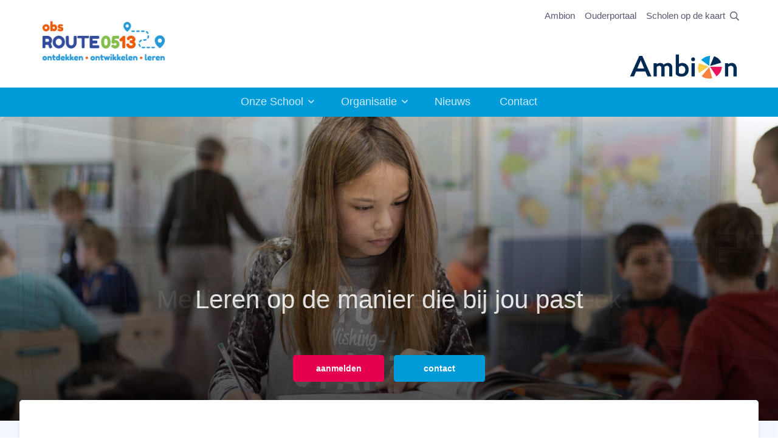

--- FILE ---
content_type: text/html; charset=UTF-8
request_url: https://www.obsroute0513.nl/nl
body_size: 8467
content:
<!DOCTYPE html>
<html lang="nl" class="notranslate" translate="no">

<head>

	<meta name="google" content="notranslate"/>

	
	<meta charset="utf-8">

<title>OBS Route 0513</title>

<!-- Powered by Lara CMS version [8.2.46] -->

<meta name="viewport" content="width=device-width, initial-scale=1.0">

<script src="https://www.obsroute0513.nl/assets/themes/ambion2024/vendor/hinclude/hinclude.js"></script>

<meta name="description" content="In onze prachtige nieuwe school in Heerenveen krijgen kinderen alle mogelijkheden om zich te ontwikkelen tot leergierige, sociale en creatieve individuen!">
<meta name="keywords" content="OBS Route 0513 , basisschool Route 0513, openbare basisschool Heerenveen, openbare basisschool Route 0513, basisschool Heerenveen,">

<meta property="og:title" content="OBS Route 0513">
<meta property="og:type" content="website">
<meta property="og:url" content="https://www.obsroute0513.nl/nl">
<meta property="og:image" content="https://www.obsroute0513.nl/images/cache/1200/630/1/center/90/20230615152923-video-poster.jpg">
<meta property="og:description" content="Een stevige basis leggen voor een succesvolle vervolgstap in de maatschappij. Dat is wat wij de kinderen op onze school willen meegeven. Wij doen dit samen met ouders en samenwerkingspartners. De manier waarop wij ons onderwijs vormgeven, heeft alles te maken met wie wij als team zijn, waar we voor">
<meta property="og:site_name" content="OBS Route 0513" />

<!-- Google tag (GA4) -->
	<script async src="https://www.googletagmanager.com/gtag/js?id=G-68MVWS82S4"></script>
	<script>
		window.dataLayer = window.dataLayer || [];
		function gtag(){dataLayer.push(arguments);}
		gtag('js', new Date());
		gtag('config', 'G-68MVWS82S4', { 'anonymize_ip': true });
	</script>


<link rel="shortcut icon" href="https://www.obsroute0513.nl/assets/themes/ambion2024/favicon/favicon.ico">

	<link media="all" type="text/css" rel="stylesheet" href="https://www.obsroute0513.nl/assets/themes/ambion2024/css/app.min.css">


	
</head>

<body class="lara-page lara-show lara-single">

	<div class="page-loading active">
		<div class="page-loading-inner">
			<div class="page-spinner"></div>
			<span>Loading...</span>
		</div>
	</div>

<main class="page-wrapper">

	<!-- Navbar -->
<div class="topbar">
	<div class="container px-16">
		<div class="d-flex flex-row justify-content-between">

	<!-- Logo -->
	<a href="/nl/" class="navbar-brand py-2">

		<img src="https://www.obsroute0513.nl/assets/themes/ambion2024/images/logo/14YF.png" alt="OBS Route 0513" class="" width="245" height="140">
	</a>

	<div class=" d-flex flex-column justify-content-between ms-auto me-16 py-10">

		<ul class="navbar-nav flex-row ms-auto">

			<li class="nav-item">
				<a href="https://www.ambion.nl/" target="_blank"
				   class="nav-link px-8 py-4 d-none d-md-block">Ambion</a>
				<a href="https://www.ambion.nl/" target="_blank"
				   class="nav-link nav-link-icon nav-link-ambion d-block d-md-none">&nbsp;</a>
			</li>

			
							<li class="nav-item">
					<a href="https://talk.parro.com"
					   target="_blank"
					   class="nav-link px-8 py-4 d-none d-md-block">Ouderportaal</a>
					<a href="https://talk.parro.com"
					   target="_blank"
					   class="nav-link nav-link-icon nav-link-parro d-block d-md-none">&nbsp;</a>
				</li>
						

							<li class="nav-item">
					<a href="https://scholenopdekaart.nl/basisscholen/heerenveen/6747/obs-route-0513"
					   target="_blank"
					   class="nav-link px-8 py-4 d-none d-md-block">Scholen op de kaart</a>
					<a href="https://scholenopdekaart.nl/basisscholen/heerenveen/6747/obs-route-0513"
					   target="_blank"
					   class="nav-link nav-link-icon nav-link-opdekaart d-block d-md-none">&nbsp;</a>
				</li>
			
			<li class="nav-item">
				<a href="javascript:void(0)" class="js-search-btn nav-link">
					<i class="far fa-search"></i>
				</a>
			</li>

		</ul>

		<a href="https://www.ambion.nl/nl" target="_blank" class="ambion-logo ms-auto">
			<img src="https://www.obsroute0513.nl/assets/themes/ambion2024/images/ambion/ambion-logo-no-payoff.png" alt="Ambion" class="" width="180" height="48">
		</a>
	</div>

</div>	</div>
</div>

<header class="header navbar navbar-expand-lg lara-navbar-classic d-block navbar-sticky">
	<div class="container px-16">

		<!-- Main Menu -->
<div id="navbarNav" class="offcanvas offcanvas-end">
	<div class="offcanvas-header border-bottom">
		<h5 class="offcanvas-title">Menu</h5>
		<button type="button" class="btn-close" data-bs-dismiss="offcanvas" aria-label="Close"></button>
	</div>
	<div class="offcanvas-body">
		<ul class="navbar-nav justify-content-center mb-8 mb-lg-0">

			<li class="nav-item dropdown" id="menu-item-3">
							
				<a href="https://www.obsroute0513.nl/nl/onze-school"
				   class="nav-link dropdown-toggle "
				   data-bs-toggle="dropdown">
					Onze School
				</a>
			

			<ul class="dropdown-menu" id="menu-item-3-submenu">
									<li id="menu-item-33">
				<a href="https://www.obsroute0513.nl/nl/onze-school/missie-en-visie"
				   class="dropdown-item ">
					Missie en visie
				</a>
			</li>
			
									<li id="menu-item-64">
				<a href="https://www.obsroute0513.nl/nl/onze-school/ipc"
				   class="dropdown-item ">
					IPC
				</a>
			</li>
			
									<li id="menu-item-61">
				<a href="https://www.obsroute0513.nl/nl/onze-school/scholen-op-de-kaart"
				   class="dropdown-item ">
					Scholen op de kaart
				</a>
			</li>
			
									<li id="menu-item-39">
				<a href="https://www.obsroute0513.nl/nl/onze-school/ouderportaal"
				   class="dropdown-item ">
					Ouderportaal
				</a>
			</li>
			
									<li id="menu-item-35">
				<a href="https://www.obsroute0513.nl/nl/onze-school/schoolgids"
				   class="dropdown-item ">
					Schoolgids
				</a>
			</li>
			
									<li id="menu-item-50">
				<a href="https://www.obsroute0513.nl/nl/onze-school/schooltijden"
				   class="dropdown-item ">
					Schooltijden
				</a>
			</li>
			
									<li id="menu-item-49">
				<a href="https://www.obsroute0513.nl/nl/onze-school/vakanties-en-vrije-dagen"
				   class="dropdown-item ">
					Vakanties en vrije dagen
				</a>
			</li>
			
									<li id="menu-item-55">
				<a href="https://www.obsroute0513.nl/nl/onze-school/activiteiten"
				   class="dropdown-item ">
					Activiteiten
				</a>
			</li>
			
									<li id="menu-item-51">
				<a href="https://www.obsroute0513.nl/nl/onze-school/anti-pest-programma"
				   class="dropdown-item ">
					Anti-pest programma
				</a>
			</li>
			
									<li id="menu-item-36">
				<a href="https://www.obsroute0513.nl/nl/onze-school/documenten"
				   class="dropdown-item ">
					Documenten
				</a>
			</li>
			
							</ul>
		</li>
	
			<li class="nav-item dropdown" id="menu-item-30">
							
				<a href="https://www.obsroute0513.nl/nl/organisatie"
				   class="nav-link dropdown-toggle "
				   data-bs-toggle="dropdown">
					Organisatie
				</a>
			

			<ul class="dropdown-menu" id="menu-item-30-submenu">
									<li id="menu-item-72">
				<a href="https://www.obsroute0513.nl/nl/organisatie/team"
				   class="dropdown-item ">
					Team
				</a>
			</li>
			
									<li id="menu-item-38">
				<a href="https://www.obsroute0513.nl/nl/organisatie/medezeggenschapsraad"
				   class="dropdown-item ">
					Medezeggenschapsraad
				</a>
			</li>
			
									<li id="menu-item-53">
				<a href="https://www.obsroute0513.nl/nl/organisatie/ouderraad"
				   class="dropdown-item ">
					Ouderraad
				</a>
			</li>
			
									<li id="menu-item-40">
				<a href="https://www.obsroute0513.nl/nl/organisatie/leerlingenraad"
				   class="dropdown-item ">
					Leerlingenraad
				</a>
			</li>
			
									<li id="menu-item-41">
				<a href="https://www.obsroute0513.nl/nl/organisatie/aanmelden-leerling"
				   class="dropdown-item ">
					Aanmelden leerling
				</a>
			</li>
			
									<li id="menu-item-57">
				<a href="https://www.obsroute0513.nl/nl/organisatie/kinderopvang"
				   class="dropdown-item ">
					Kinderopvang
				</a>
			</li>
			
									<li id="menu-item-58">
				<a href="https://www.obsroute0513.nl/nl/organisatie/mfc-de-akkers"
				   class="dropdown-item ">
					MFC De Akkers
				</a>
			</li>
			
									<li id="menu-item-48">
				<a href="https://www.obsroute0513.nl/nl/organisatie/over-ambion"
				   class="dropdown-item ">
					Over Ambion
				</a>
			</li>
			
									<li id="menu-item-71">
				<a href="https://www.obsroute0513.nl/nl/organisatie/whizzkids"
				   class="dropdown-item ">
					Whizzkids
				</a>
			</li>
			
							</ul>
		</li>
	
			<li class="nav-item" id="menu-item-7">
				<a href="https://www.obsroute0513.nl/nl/nieuws"
				   class="nav-link ">
					Nieuws
				</a>
			</li>
			
			<li class="nav-item" id="menu-item-62">
				<a href="https://www.obsroute0513.nl/nl/contact"
				   class="nav-link ">
					Contact
				</a>
			</li>
			
	
		</ul>
	</div>
</div>

<button type="button" class="navbar-toggler ms-auto" data-bs-toggle="offcanvas" data-bs-target="#navbarNav"
        aria-controls="navbarNav" aria-expanded="false" aria-label="Toggle navigation">
	<span class="navbar-toggler-icon"></span>
</button>


	</div>

	<div class="js-searchbar searchbar bg-secondary">
	<div class="container-fluid">
		<div class="row">
			<div class="col-md-8 offset-md-2 col-lg-6 offset-lg-3">

				<form class="searchbar__form" method="GET" action="https://www.obsroute0513.nl/nl/searchresult" accept-charset="UTF-8">
					<input id="searchfield" name="keywords" class="form-control" type="search" placeholder="Zoek op trefwoord">
					<button class="btn" type="submit">
						<i class="far fa-search fs-16 text-muted"></i>
					</button>
				</form>

			</div>
		</div>
	</div>
</div>


</header>
	<section class="dark-mode bg-dark">
		<div class="js-swiper swiper swiper-nav-onhover"
		     data-swiper-options='{
				"effect": "fade",
				"loop": true,
				"speed": 800,
				"autoplay": {
					"delay": 4000,
					"disableOnInteraction": false
				},
				"navigation": {
					"prevEl": ".btn-prev",
					"nextEl": ".btn-next"
				}
			}'>
			<div class="swiper-wrapper hero-fixed-height">

				
					<!-- Hero Item start -->
					<div class="swiper-slide swiper-slide-hero h-100"
					     style="background-image:url(https://www.obsroute0513.nl/images/cache/1920/960/1/center/90/16-31-obs-route0513-mg-2731.jpg)">
						<div class="layover"></div>
						<div class="hero-caption-bg">
							<div class="hero-caption-inner" style="">
																	Mediawijsheid vanuit de eigen bibliotheek
															</div>
						</div>

						<div class="cta">
							<a href="https://www.obsroute0513.nl/nl/contact/gesprek-aanvragen" class="btn btn-danger me-16"
							   style="width: 150px;">aanmelden</a>
							<a href="https://www.obsroute0513.nl/nl/contact" class="btn btn-primary"
							   style="width: 150px;">contact</a>
						</div>

					</div>

					<!-- Hero Item end -->
				
					<!-- Hero Item start -->
					<div class="swiper-slide swiper-slide-hero h-100"
					     style="background-image:url(https://www.obsroute0513.nl/images/cache/1920/960/1/center/90/25-39-obs-route0513-mg-2719.jpg)">
						<div class="layover"></div>
						<div class="hero-caption-bg">
							<div class="hero-caption-inner" style="">
																	Leren op de manier die bij jou past
															</div>
						</div>

						<div class="cta">
							<a href="https://www.obsroute0513.nl/nl/contact/gesprek-aanvragen" class="btn btn-danger me-16"
							   style="width: 150px;">aanmelden</a>
							<a href="https://www.obsroute0513.nl/nl/contact" class="btn btn-primary"
							   style="width: 150px;">contact</a>
						</div>

					</div>

					<!-- Hero Item end -->
				
					<!-- Hero Item start -->
					<div class="swiper-slide swiper-slide-hero h-100"
					     style="background-image:url(https://www.obsroute0513.nl/images/cache/1920/960/1/center/90/17-32-obs-route0513-mg-2773.jpg)">
						<div class="layover"></div>
						<div class="hero-caption-bg">
							<div class="hero-caption-inner" style="">
																	<h1>ICT ALS MIDDEL</h1>
									<h3>Modern en persoonlijk onderwijs met de iPad</h3>
															</div>
						</div>

						<div class="cta">
							<a href="https://www.obsroute0513.nl/nl/contact/gesprek-aanvragen" class="btn btn-danger me-16"
							   style="width: 150px;">aanmelden</a>
							<a href="https://www.obsroute0513.nl/nl/contact" class="btn btn-primary"
							   style="width: 150px;">contact</a>
						</div>

					</div>

					<!-- Hero Item end -->
				
					<!-- Hero Item start -->
					<div class="swiper-slide swiper-slide-hero h-100"
					     style="background-image:url(https://www.obsroute0513.nl/images/cache/1920/960/1/center/90/19-33-obs-route0513-mg-2858.jpg)">
						<div class="layover"></div>
						<div class="hero-caption-bg">
							<div class="hero-caption-inner" style="">
																	Ruimte voor ieder talent
															</div>
						</div>

						<div class="cta">
							<a href="https://www.obsroute0513.nl/nl/contact/gesprek-aanvragen" class="btn btn-danger me-16"
							   style="width: 150px;">aanmelden</a>
							<a href="https://www.obsroute0513.nl/nl/contact" class="btn btn-primary"
							   style="width: 150px;">contact</a>
						</div>

					</div>

					<!-- Hero Item end -->
				
					<!-- Hero Item start -->
					<div class="swiper-slide swiper-slide-hero h-100"
					     style="background-image:url(https://www.obsroute0513.nl/images/cache/1920/960/1/center/90/20-101-whatsapp-image-2023-01-26-at-184514.jpeg)">
						<div class="layover"></div>
						<div class="hero-caption-bg">
							<div class="hero-caption-inner" style="">
																	De natuur dichtbij met de eigen moestuin
															</div>
						</div>

						<div class="cta">
							<a href="https://www.obsroute0513.nl/nl/contact/gesprek-aanvragen" class="btn btn-danger me-16"
							   style="width: 150px;">aanmelden</a>
							<a href="https://www.obsroute0513.nl/nl/contact" class="btn btn-primary"
							   style="width: 150px;">contact</a>
						</div>

					</div>

					<!-- Hero Item end -->
				
			</div>

			<!-- Prev button -->
			<button type="button" class="btn btn-prev btn-icon btn-sm me-2">
				<i class="far fa-chevron-left fs-14"></i>
			</button>

			<!-- Next button -->
			<button type="button" class="btn btn-next btn-icon btn-sm ms-2">
				<i class="far fa-chevron-right fs-14"></i>
			</button>

			<div class="layover-white d-none d-md-block" style="position: absolute; bottom: -2px; left: 0; right: 0; width: 100%; z-index: 10; ">
				<div class="container p-0">
					<div class="main-content-top" style="height: 36px; border-top-left-radius: 5px; border-top-right-radius: 5px; background-color: #fff">
					</div>

				</div>
			</div>

		</div>

	</section>


			<!-- Breadcrumb -->

	
	<!-- About -->
	
		<section class="mt-0 home-section-shape">
			<div class="container home-shadow  'has-media'  ">

				<div class="fade-shadow">

					<div class="fade-shadow-inner">

						<div class="row">
							<div class="col-12 col-md-8 offset-md-2 col-lg-6 offset-lg-3 text-center">
								<h1 class="mt-24 color-primary">OBS Route 0513</h1>
							</div>
						</div>

						
							<div class="row">
								<div class="col-12 col-md-10 offset-md-1 col-lg-8 offset-lg-2 ">

									<div class="js-video-auto position-relative mt-16 mb-48" style="display:none;">
	<div class="ratio ratio-16x9">
		<video muted playsinline class="js-featured-video"
		       src=""></video>
	</div>
	<div class="toggleSound">
		<a href="javascript:void(0)" onclick="toggleSound()" class="muteButton">
			<img src="https://www.obsroute0513.nl/assets/themes/ambion2024/images/video/mute-white.png" alt="Mute" class="js-mute-button" width="24" height="24">
		</a>
	</div>
</div>

<div class="js-video-manual position-relative rounded-3 overflow-hidden mt-16 mb-48" style="display:none;">

	
		<div class="position-absolute top-0 start-0 w-100 h-100 d-flex align-items-center justify-content-center zindex-5">

			<div class="home-video">

				<a data-lg-size="1280-720"
				   data-video='{"source": [{"src":"https://www.obsroute0513.nl/assets/media/page/20230615152727-school-video.mp4", "type":"video/mp4"}], "attributes": {"preload": false, "playsinline": true, "controls": true}}'
				   data-poster="https://www.obsroute0513.nl/images/cache/1280/720/1/center/90/20230615152923-video-poster.jpg"

				   class="btn btn-video btn-icon btn-xl stretched-link bg-white"
				   data-bs-toggle="video">
					<i class="fas fa-play fs-14"></i>
				</a>

			</div>

		</div>

		<span class="position-absolute top-0 start-0 w-100 h-100 bg-black opacity-15"></span>

		<div class="ratio ratio-16x9">
			<div class="ratio ratio-16x9">
			<img data-src="https://www.obsroute0513.nl/images/cache/1280/720/1/center/90/20230615152923-video-poster.jpg"
			     width="1280"
			     height="720"
			     title=""
			     alt=""
			     class="lazyload "/>
		</div>
			</div>

	
</div>



								</div>
							</div>
						
						<div class="row pb-48">
							<div class="col-12 col-md-8 offset-md-2 col-lg-6 offset-lg-3 text-center">
								<p>Een stevige basis leggen voor een succesvolle vervolgstap in de maatschappij. Dat is wat wij de kinderen op onze school willen meegeven. Wij doen dit samen met ouders en samenwerkingspartners. De manier waarop wij ons onderwijs vormgeven, heeft alles te maken met wie wij als team zijn, waar we voor staan en wat we willen uitdragen. In onze prachtige school krijgen kinderen alle mogelijkheden om zich te ontwikkelen tot leergierige, sociale en creatieve individuen zie zelfbewust een volgende stap durven maken.</p>
							</div>
						</div>

					</div>
				</div>
			</div>

		</section>
	
	<!-- Blogs -->

	<section class="bg-secondary border-bottom border-light py-48">
		<div class="container py-md-16 py-lg-48" style="max-width: 800px;">

			<h2 class="h1 text-center pb-8">Nieuws</h2>
			<div class="position-relative mx-md-8 px-md-48">

				<!-- Slider controls (Prev / next) -->
				<button type="button" id="news-prev"
				        class="btn btn-prev btn-icon btn-sm position-absolute top-50 start-0 translate-middle-y mt-n24 d-none d-md-inline-flex">
					<i class="far fa-chevron-left fs-12"></i>
				</button>
				<button type="button" id="news-next"
				        class="btn btn-next btn-icon btn-sm position-absolute top-50 end-0 translate-middle-y mt-n24 d-none d-md-inline-flex">
					<i class="far fa-chevron-right fs-12"></i>
				</button>

				<!-- Swiper slider -->
				<div class="js-swiper swiper swiper-nav-onhover mx-n8" data-swiper-options='{
              "slidesPerView": 1,
              "loop": true,
              "spaceBetween": 8,
              "speed": 800,
              "autoplay": {
                "delay": 6000,
                "disableOnInteraction": false
              },
              "pagination": {
                "el": ".swiper-pagination",
                "clickable": true
              },
              "navigation": {
                "prevEl": "#news-prev",
                "nextEl": "#news-next"
              },
              "breakpoints": {
                "0": {
                  "slidesPerView": 1
                },
                "560": {
                  "slidesPerView": 2
                },
                "992": {
                  "slidesPerView": 2
                }
              }
            }'>
					<div class="swiper-wrapper">

						
							<div class="swiper-slide h-auto py-16">
								<article class="card p-md-16 p-8 border-0 shadow-sm card-hover-primary h-100 mx-8">
									<div class="card-body pb-0">

																					<div class="blog-featured-image mb-20">
												<a href="https://www.obsroute0513.nl/nl/nieuws/schoolgids-2025-2026.html">
													<div class="ratio ratio-2x1">
			<img data-src="https://www.obsroute0513.nl/images/cache/960/480/1/center/90/20250701165158-schoolgids-2025-2026.jpg"
			     width="960"
			     height="480"
			     title=""
			     alt=""
			     class="lazyload "/>
		</div>
													</a>
											</div>
																				<p class="mb-0">
											<a href="https://www.obsroute0513.nl/nl/nieuws/schoolgids-2025-2026.html" class="text-primary" style="text-decoration: none;">
											schoolgids 2025-2026
											</a>
										</p>
									</div>

								</article>
							</div>
						
							<div class="swiper-slide h-auto py-16">
								<article class="card p-md-16 p-8 border-0 shadow-sm card-hover-primary h-100 mx-8">
									<div class="card-body pb-0">

																					<div class="blog-featured-image mb-20">
												<a href="https://www.obsroute0513.nl/nl/nieuws/informatieboekje-groep-1-en-2.html">
													<div class="ratio ratio-2x1">
			<img data-src="https://www.obsroute0513.nl/images/cache/960/480/1/center/90/20230712085953-schermafbeelding-2023-07-12-om-085937.png"
			     width="960"
			     height="480"
			     title=""
			     alt=""
			     class="lazyload "/>
		</div>
													</a>
											</div>
																				<p class="mb-0">
											<a href="https://www.obsroute0513.nl/nl/nieuws/informatieboekje-groep-1-en-2.html" class="text-primary" style="text-decoration: none;">
											Informatieboekje groep 1 en 2
											</a>
										</p>
									</div>

								</article>
							</div>
											</div>

					<!-- Pagination (bullets) -->
					<div class="swiper-pagination position-relative pt-8 pt-sm-16 mt-24"></div>
				</div>
			</div>

		</div>
	</section>


	<!-- Virtual Tour -->
			<section class="py-72">
			<div class="container">

				<div class="row">
					<div class="col-sm-10 offset-sm-1 col-md-8 offset-md-2">
						<div class="text-center">
							<h2 class="color-primary lara-object-title">Virtuele tour</h2>

						</div>
					</div>
				</div>

				<div class="row">
					<div class="col-sm-10 offset-sm-1 col-md-8 offset-md-2">
						<div class="ratio ratio-16x9">
							<iframe src="https://www.google.com/maps/embed?pb=!4v1530088253707!6m8!1m7!1sCAoSLEFGMVFpcE1tTnk2eUxKWDFHV0VnSUc2aFk0dldYbTZlTFBJWjVwSnlZelRv!2m2!1d52.945850897973!2d5.937247802141!3f313.99!4f1.9099999999999966!5f0.4000000000000002"
							        width="800" height="450" frameborder="0" style="border:0"
							        allowfullscreen></iframe>
						</div>
					</div>
				</div>
			</div>
		</section>
	
	<!-- Gallery -->
	<section class="home-gallery bg-primary py-48"
		         style="background-image: url(https://www.obsroute0513.nl/images/cache/1920/1280/1/center/90/1-97-gz6a0568-kopie.jpg);">

			<div class="gallery-overlay"></div>

			<div class="gallery-inner">
				<div class="container">
					<div class="row">
						<div class="col-12 text-center">
							<h3 class="color-white">Impressie</h3>
						</div>
					</div>
					<div class="row gallery">
						<div class="col-sm-10 offset-sm-1">
							<div class="row gx-8 gy-8">

								
									<div class="col-md-8">
										<div class="gallery-shadow">
											<a href="https://www.obsroute0513.nl/images/cache/1920/1280/1/center/90/1-97-gz6a0568-kopie.jpg"
											   class="gallery-item">
												<img src="https://www.obsroute0513.nl/images/cache/1280/720/1/center/90/1-97-gz6a0568-kopie.jpg"/>
											</a>
										</div>
									</div>

									<div class="col-md-4">
										<div class="row d-flex flex-row flex-md-column justify-content-between h-100 featured-small gx-4 gy-6 gy-sm-0">
											<div class="col-12 col-sm-6 col-md-12 pe-sm-4 px-md-8">
												<div class="gallery-shadow">
													<a href="https://www.obsroute0513.nl/images/cache/1920/1280/1/center/90/1-26-obs-route0513-mg-2693.jpg"
													   class="gallery-item">
														<img src="https://www.obsroute0513.nl/images/cache/640/360/1/center/90/1-26-obs-route0513-mg-2693.jpg"/>
													</a>
												</div>
											</div>
											<div class="col-12 col-sm-6 col-md-12 pt-4 pt-sm-0 ps-sm-4 px-md-8">
												<div class="gallery-shadow">
													<a href="https://www.obsroute0513.nl/images/cache/1920/1280/1/center/90/1-28-obs-route0513-mg-2820.jpg"
													   class="gallery-item">
														<img src="https://www.obsroute0513.nl/images/cache/640/360/1/center/90/1-28-obs-route0513-mg-2820.jpg"/>
													</a>
												</div>
											</div>
										</div>
									</div>

								
							</div>
						</div>
					</div>
				</div>
			</div>
		</section>

	



	<!-- team -->
	

		<!-- CTA -->
	<div class="bg-wrapper position-relative">

		<div class="position-absolute bottom-0 start-0 end-0 w-100 bg-info" style="height:60px;">&nbsp;</div>

		<section class="container position-relative">
			<div class="bg-secondary rounded-3 py-48 px-16 px-sm-24 px-lg-0">
				<div class="row align-items-center pt-4 pb-8 py-lg-24">
					<div class="col-xl-4 col-lg-5 col-md-6 offset-lg-1 mb-24 pb-16 mb-md-0 pb-md-0">

						<h2 class="h1 mb-lg-24">Ambitie in Onderwijs</h2>
						<p>Ambion staat voor <strong>AMB</strong>itie <strong>I</strong>n <strong>ON</strong>derwijs. De tweeëntwintig openbare basisscholen van Ambion bieden eigentijds en kwalitatief onderwijs in de regio Joure en Heerenveen. Daarbij staan vertrouwen, verbinding en ontwikkeling centraal. De scholen werken intensief samen, maar kennen ook ieder hun eigen gezicht.</p>

						<img src="https://www.obsroute0513.nl/assets/themes/ambion2024/images/ambion/ambion-logo-2023.png" alt="Ambion" class="my-24" width="200" height="80">

					</div>
					<div class="col-lg-5 col-md-6 offset-xl-1">
						<div class="card border-0 shadow-sm p-sm-8">
							<div class="card-body">
								<h2>Leerling aanmelden</h2>
								<p>Overweegt u uw kind(eren) aan te melden op onze school? Dan nodigen wij u en uw kind(eren) van harte uit voor een rondleiding en een persoonlijk gesprek.</p>
								<p>U kunt hiervoor klikken op onderstaande knop. De directeur neemt dan contact met u op om een afspraak te maken.</p>

								<a href="https://www.obsroute0513.nl/nl/contact/gesprek-aanvragen"
								   class="btn btn-danger">
									Nu aanvragen
								</a>

							</div>
						</div>
					</div>
				</div>
			</div>
		</section>
	</div>


</main>

<footer class="footer bg-info dark-mode pt-48 pb-24 pb-lg-48"
        style="background-image: url('https://www.obsroute0513.nl/assets/themes/ambion2024/images/ambion/ambion-footer-shape.png');">

	<div class="footer-layover"></div>

	<div class="footer-inner" style="">
		<div class="container pt-lg-24">
			<div class="row pb-48">
				<div class="col-lg-3 col-md-6">

					<h6 class="py-8">OBS Route 0513</h6>
					<ul class="footer-items">
					<li  class="footer-item">
			<a href="https://www.obsroute0513.nl/nl/onze-school" class="footer-link">
				Onze School
			</a>
		</li>
							<li  class="footer-item">
			<a href="https://www.obsroute0513.nl/nl/organisatie" class="footer-link">
				Organisatie
			</a>
		</li>
							<li  class="footer-item">
			<a href="https://www.obsroute0513.nl/nl/nieuws" class="footer-link">
				Nieuws
			</a>
		</li>
							<li  class="footer-item">
			<a href="https://www.obsroute0513.nl/nl/contact" class="footer-link">
				Contact
			</a>
		</li>
			</ul>

					<!-- privacy statement -->
					<ul class="footer-items">
						<li class="footer-item">
							<a href="/nl/privacy" class="footer-link">Privacy</a>
						</li>
					</ul>

				</div>
				<div class="col-lg-3 col-md-6">

					<h6 class="py-8">Links</h6>
					<ul class="footer-items">

													<li class="footer-item">

								<a href="https://scholenopdekaart.nl/basisscholen/heerenveen/6747/obs-route-0513"
								   target="_blank"
								   class="footer-link">
									Scholen op de kaart
								</a>
							</li>
						
						
													<li class="footer-item">
								<a href="https://instagram.com/route0513"
								   target="_blank"
								   class="footer-link">
									OBS Route 0513 op Instagram
								</a>
							</li>
						
						
					</ul>

				</div>
				<div class="col-lg-3 col-md-6">
					<h6 class="py-8">
		Schooltijden
	</h6>
	<p>De kinderen van groep 1 t/m 8</p>
<p>gaan 5 dagen in de week</p>
<p>van 8.30 tot 14.00 uur naar school</p>
		
	

	
									










				</div>
				<div class="col-lg-3 col-md-6">
					<h6 class="py-8">Contact</h6>
					<address>
	<p>OBS Route 0513</p>

	<p>Veluwelaan 47<br>
		8443 AJ Heerenveen</p>

	<p>E-mail: <a href="mailto:directieroute0513@ambion.nl">directieroute0513@ambion.nl</a><br>
		Tel: 0513 631948</p>

</address>									</div>
			</div>
			<div class="row mt-16">
				<div class="col-sm-4">
					<p>&copy; OBS Route 0513, 2026</p>
				</div>

				<div class="col-sm-4 text-center">
					<p>powered by: <a href="https://www.firmaq.nl/nl/diensten/content-management"
					                  target="_blank"><em>Lara 8</em></a></p>
				</div>

				<div class="col-sm-4 text-end">
					<p>Realisatie: <a href="https://www.firmaq.nl/nl/" target="_blank">Firmaq media</a></p>
				</div>
			</div>
		</div>
	</div>
</footer>

<!-- Back to top button -->
<a href="#top" class="btn-scroll-top" data-scroll>
	<span class="btn-scroll-top-tooltip text-muted fs-14 me-8">Top</span>
	<i class="fas fa-chevron-up fs-16"></i>
</a>


<script src="https://www.obsroute0513.nl/assets/themes/ambion2024/js/app.min.js"></script>


	
	<script src="https://www.obsroute0513.nl/assets/themes/ambion2024/vendor/jscookie/js.cookie.js"></script>


			<script>

			const videoAuto = document.querySelector('.js-video-auto');
			const videoManual = document.querySelector('.js-video-manual');
			const featuredVideo = document.querySelector('.js-featured-video');

			if (videoAuto && videoManual) {

				let cookieVal = String(Cookies.get('lara_video_play_count'));

				let videoAutoPlay = false;

				if (typeof cookieVal === 'undefined' || (typeof cookieVal === 'string' && cookieVal == 'undefined')) {
					Cookies.set('lara_video_play_count', 1, {expires: 7});
					videoAutoPlay = true;
				} else if (typeof cookieVal === 'string' && !isNaN(cookieVal)) {
					let newCookieVal = Number(cookieVal) + 1;
					Cookies.set('lara_video_play_count', newCookieVal, {expires: 7});
					videoAutoPlay = Number(cookieVal) < 3;
				} else {
					let videoAutoPlay = false;
				}

				if (videoAutoPlay) {

					// set video source
					featuredVideo.src = 'https://www.obsroute0513.nl/assets/media/page/20230615152727-school-video.mp4';

					// show div
					videoAuto.style.display = 'block';
					videoManual.style.display = 'none';

					// play when visible
					checkScroll();
					window.addEventListener('scroll', checkScroll, false);
					window.addEventListener('resize', checkScroll, false);

				} else {
					videoAuto.style.display = 'none';
					videoManual.style.display = 'block';
				}
			}

			function checkScroll() {
				const video = document.querySelector('.js-featured-video');
				if (video) {
					let visible = isInViewport(video);
					if (visible) {
						video.play();
					} else {
						video.pause();
					}
				}
			}

			function isInViewport(el) {
				const rect = el.getBoundingClientRect();
				return (
					rect.top >= 0 &&
					rect.left >= 0 &&
					rect.bottom <= (window.innerHeight || document.documentElement.clientHeight) &&
					rect.right <= (window.innerWidth || document.documentElement.clientWidth)

				);
			}

			function toggleSound() {
				const featuredVideo = document.querySelector('.js-featured-video');
				const muteButton = document.querySelector('.js-mute-button');
				if (featuredVideo && muteButton)
					if (featuredVideo.muted) {
						featuredVideo.muted = false;
						muteButton.src = '/assets/themes/ambion2024/images/video/unmute-white.png';
					} else {
						featuredVideo.muted = true;
						muteButton.src = '/assets/themes/ambion2024/images/video/mute-white.png';
					}
			}

		</script>
	

<script defer src="https://www.obsroute0513.nl/assets/themes/ambion2024/vendor/cookieconsent/cookieconsent.js"></script>

<script>
	window.addEventListener('load', function () {
		var cc = initCookieConsent();

		document.body.classList.add('cc_theme_lara');

		// run plugin with your configuration
		cc.run({
			current_lang: 'nl',
			// autoclear_cookies: true,                // default: false
			// page_scripts: true,                     // default: false
			// mode: 'opt-in'                          // default: 'opt-in'; value: 'opt-in' or 'opt-out'
			// delay: 0,                               // default: 0
			// auto_language: '',                      // default: null; could also be 'browser' or 'document'
			// autorun: true,                          // default: true
			// force_consent: false,                   // default: false
			// hide_from_bots: true,                   // default: true
			// remove_cookie_tables: false             // default: false
			// cookie_name: 'cc_cookie',               // default: 'cc_cookie'
			// cookie_expiration: 182,                 // default: 182 (days)
			// cookie_necessary_only_expiration: 182   // default: disabled
			// cookie_domain: location.hostname,       // default: current domain
			// cookie_path: '/',                       // default: root
			// cookie_same_site: 'Lax',                // default: 'Lax'
			// use_rfc_cookie: false,                  // default: false
			// revision: 0,                            // default: 0

			onFirstAction: function (user_preferences, cookie) {
				// callback triggered only once on the first accept/reject action
			},

			onAccept: function (cookie) {
				// callback triggered on the first accept/reject action, and after each page load
			},

			onChange: function (cookie, changed_categories) {
				// callback triggered when user changes preferences after consent has already been given
			},

			languages: {
				'nl': {
					consent_modal: {
						title: 'Wij gebruiken cookies',
						description: 'Deze website maakt gebruik van cookies om u de beste gebruikerservaring te bieden.',
						primary_btn: {
							text: 'Alles aanvaarden',
							role: 'accept_all'
						},
						secondary_btn: {
							text: 'Instellen',
							role: 'settings'
						}
					},
					settings_modal: {
						title: 'Privacy instellingen',
						save_settings_btn: 'Voorkeuren opslaan',
						accept_all_btn: 'Alles aanvaarden',
						// reject_all_btn: 'Alles afwijzen',
						close_btn_label: 'Sluiten',
						cookie_table_headers: [
							{col1: 'Name'},
							{col2: 'Domain'},
							{col3: 'Expiration'},
							{col4: 'Description'}
						],
						blocks: [
							{
								title: 'Cookies',
								description: 'Deze website maakt gebruik van cookies om u de beste gebruikerservaring te bieden. U kunt zelf kiezen welke categorie u wilt toelaten. Voor meer informatie, lees ons <a href="/nl/privacy" class="cc-link">privacy-beleid</a>.'
							}, {
								title: 'Noodzakelijk',
								description: 'Deze cookies zijn noodzakelijk voor het correct functioneren van de website. Zonder deze cookies zal de website niet functioneren.',
								toggle: {
									value: 'necessary',
									enabled: true,
									readonly: true
								}
							}, {
								title: 'Prestaties en statistieken',
								description: 'Deze cookies worden gebruikt voor de prestaties van de website, en het vastleggen van statistieken',
								toggle: {
									value: 'analytics',
									enabled: false,
									readonly: false
								},
							}, {
								title: 'Advertenties',
								description: 'Deze cookies verzamelen gegevens over hoe u de website gebruikt, welke pagina\'s u bezoekt, en op welke links u klikt. Alle data wordt geanonimiseerd en kan niet gebruikt worden om u te identificeren',
								toggle: {
									value: 'targeting',
									enabled: false,
									readonly: false
								}
							}, {
								title: 'Meer informatie',
								description: 'Voor alle vragen over ons cookie-beleid, en uw keuzes, neem <a class="cc-link" href="/nl/contact">contact</a> op.',
							}
						]
					}
				},

				'en': {
					consent_modal: {
						title: 'We use cookies!',
						description: 'Hi, this website uses essential cookies to ensure its proper operation and tracking cookies to understand how you interact with it. The latter will be set only after consent. <button type="button" data-cc="c-settings" class="cc-link">Let me choose</button>',
						primary_btn: {
							text: 'Accept all',
							role: 'accept_all'
						},
						secondary_btn: {
							text: 'Settings',
							role: 'settings'
						}
					},
					settings_modal: {
						title: 'Privacy Policy',
						save_settings_btn: 'Save settings',
						accept_all_btn: 'Accept all',
						// reject_all_btn: 'Reject all',
						close_btn_label: 'Close',
						cookie_table_headers: [
							{col1: 'Name'},
							{col2: 'Domain'},
							{col3: 'Expiration'},
							{col4: 'Description'}
						],
						blocks: [
							{
								title: 'Cookie usage',
								description: 'I use cookies to ensure the basic functionalities of the website and to enhance your online experience. You can choose for each category to opt-in/out whenever you want. For more details relative to cookies and other sensitive data, please read the full <a href="/nl/privacy" class="cc-link">privacy policy</a>.'
							}, {
								title: 'Strictly necessary cookies',
								description: 'These cookies are essential for the proper functioning of my website. Without these cookies, the website would not work properly',
								toggle: {
									value: 'necessary',
									enabled: true,
									readonly: true
								}
							}, {
								title: 'Performance and Analytics cookies',
								description: 'These cookies allow the website to remember the choices you have made in the past',
								toggle: {
									value: 'analytics',
									enabled: false,
									readonly: false
								},
							}, {
								title: 'Advertisement and Targeting cookies',
								description: 'These cookies collect information about how you use the website, which pages you visited and which links you clicked on. All of the data is anonymized and cannot be used to identify you',
								toggle: {
									value: 'targeting',
									enabled: false,
									readonly: false
								}
							}, {
								title: 'More information',
								description: 'For any queries in relation to our policy on cookies and your choices, please <a class="cc-link" href="/nl/contact">contact us</a>.',
							}
						]
					}
				}
			}
		});
	});

</script>
</body>
</html>



--- FILE ---
content_type: text/css
request_url: https://www.obsroute0513.nl/assets/themes/ambion2024/css/app.min.css
body_size: 92947
content:
@charset "UTF-8";.text-gradient-primary{-webkit-text-fill-color:transparent;background:linear-gradient(90deg,#009bd9,#8b5cf6,#d946ef);-webkit-background-clip:text}:root{--si-blue:#0d6efd;--si-indigo:#6610f2;--si-purple:#6f42c1;--si-pink:#d63384;--si-red:#dc3545;--si-orange:#fd7e14;--si-yellow:#ffc107;--si-green:#198754;--si-teal:#20c997;--si-cyan:#0dcaf0;--si-black:#000;--si-white:#fff;--si-gray:#9397ad;--si-gray-dark:#33354d;--si-gray-100:#f3f6ff;--si-gray-200:#eff2fc;--si-gray-300:#e2e5f1;--si-gray-400:#d4d7e5;--si-gray-500:#b4b7c9;--si-gray-600:#9397ad;--si-gray-700:#565973;--si-gray-800:#33354d;--si-gray-900:#0b0f19;--si-primary:#009bd9;--si-secondary:#eff2fc;--si-success:#0db14b;--si-info:#172844;--si-warning:#ffce44;--si-danger:#e50051;--si-light:#fff;--si-dark:#0b0f19;--si-primary-rgb:0,155,217;--si-secondary-rgb:239,242,252;--si-success-rgb:13,177,75;--si-info-rgb:23,40,68;--si-warning-rgb:255,206,68;--si-danger-rgb:229,0,81;--si-light-rgb:255,255,255;--si-dark-rgb:11,15,25;--si-white-rgb:255,255,255;--si-black-rgb:0,0,0;--si-body-color-rgb:86,89,115;--si-body-bg-rgb:255,255,255;--si-font-sans-serif:"Profile Pro",sans-serif;--si-font-monospace:SFMono-Regular,Menlo,Monaco,Consolas,"Liberation Mono","Courier New",monospace;--si-gradient:linear-gradient(180deg,hsla(0,0%,100%,.15),hsla(0,0%,100%,0));--si-body-font-family:var(--si-font-sans-serif);--si-body-font-size:1rem;--si-body-font-weight:400;--si-body-line-height:1.6;--si-body-color:#565973;--si-body-bg:#fff;--si-border-width:1px;--si-border-style:solid;--si-border-color:#e2e5f1;--si-border-color-translucent:rgba(0,0,0,.175);--si-border-radius:0.25rem;--si-border-radius-sm:0.25rem;--si-border-radius-lg:0.5rem;--si-border-radius-xl:1rem;--si-border-radius-2xl:2rem;--si-border-radius-pill:50rem;--si-link-color:#009bd9;--si-link-hover-color:#007eb0;--si-code-color:#e3116c;--si-highlight-bg:#fff3cd}*,:after,:before{box-sizing:border-box}body{-webkit-text-size-adjust:100%;-webkit-tap-highlight-color:rgba(0,0,0,0);background-color:var(--si-body-bg);color:var(--si-body-color);font-family:var(--si-body-font-family);font-size:var(--si-body-font-size);font-weight:var(--si-body-font-weight);line-height:var(--si-body-line-height);text-align:var(--si-body-text-align)}body,hr{margin:0}hr{border:0;border-top:1px solid;color:var(--si-border-color);opacity:1}.h1,.h2,.h3,.h4,.h5,.h6,h1,h2,h3,h4,h5,h6{color:var(--si-gray-900);font-weight:800;line-height:1.3;margin-bottom:1rem;margin-top:0}.h1,h1{font-size:calc(1.375rem + 1.5vw)}@media (min-width:1200px){.h1,h1{font-size:2.5rem}}.h2,h2{font-size:calc(1.325rem + .9vw)}@media (min-width:1200px){.h2,h2{font-size:2rem}}.h3,h3{font-size:calc(1.3rem + .6vw)}@media (min-width:1200px){.h3,h3{font-size:1.75rem}}.h4,h4{font-size:calc(1.275rem + .3vw)}@media (min-width:1200px){.h4,h4{font-size:1.5rem}}.h5,h5{font-size:1.25rem}.h6,h6{font-size:1rem}p{margin-bottom:1.25rem;margin-top:0}abbr[title]{cursor:help;-webkit-text-decoration:underline dotted;text-decoration:underline dotted;-webkit-text-decoration-skip-ink:none;text-decoration-skip-ink:none}address{font-style:normal;line-height:inherit;margin-bottom:1rem}ol,ul{padding-left:2rem}dl,ol,ul{margin-bottom:1rem;margin-top:0}ol ol,ol ul,ul ol,ul ul{margin-bottom:0}dt{font-weight:800}dd{margin-bottom:.5rem;margin-left:0}blockquote{margin:0 0 1rem}b,strong{font-weight:bolder}.small,small{font-size:.875em}.mark,mark{background-color:var(--si-highlight-bg);padding:.1875em}sub,sup{font-size:.75em;line-height:0;position:relative;vertical-align:baseline}sub{bottom:-.25em}sup{top:-.5em}a{color:var(--si-link-color);text-decoration:none}a:hover{color:var(--si-link-hover-color);text-decoration:underline}a:not([href]):not([class]),a:not([href]):not([class]):hover{color:inherit;text-decoration:none}code,kbd,pre,samp{font-family:var(--si-font-monospace);font-size:1em}pre{color:#33354d;display:block;font-size:.875em;margin-bottom:1rem;margin-top:0;overflow:auto}pre code{color:inherit;font-size:inherit;word-break:normal}code{word-wrap:break-word;color:var(--si-code-color);font-size:.875em}a>code{color:inherit}kbd{background-color:#0b0f19;border-radius:.25rem;color:#fff;font-size:.875em;padding:.1875rem .375rem}kbd kbd{font-size:1em;padding:0}figure{margin:0 0 1rem}img,svg{vertical-align:middle}table{border-collapse:collapse;caption-side:bottom}caption{color:var(--si-gray-600);padding-bottom:.75rem;padding-top:.75rem;text-align:left}th{font-weight:700;text-align:inherit;text-align:-webkit-match-parent}tbody,td,tfoot,th,thead,tr{border:0 solid;border-color:inherit}label{display:inline-block}button{border-radius:0}button:focus:not(:focus-visible){outline:0}button,input,optgroup,select,textarea{font-family:inherit;font-size:inherit;line-height:inherit;margin:0}button,select{text-transform:none}[role=button]{cursor:pointer}select{word-wrap:normal}select:disabled{opacity:1}[list]:not([type=date]):not([type=datetime-local]):not([type=month]):not([type=week]):not([type=time])::-webkit-calendar-picker-indicator{display:none!important}[type=button],[type=reset],[type=submit],button{-webkit-appearance:button}[type=button]:not(:disabled),[type=reset]:not(:disabled),[type=submit]:not(:disabled),button:not(:disabled){cursor:pointer}::-moz-focus-inner{border-style:none;padding:0}textarea{resize:vertical}fieldset{border:0;margin:0;min-width:0;padding:0}legend{float:left;font-size:calc(1.275rem + .3vw);line-height:inherit;margin-bottom:.5rem;padding:0;width:100%}@media (min-width:1200px){legend{font-size:1.5rem}}legend+*{clear:left}::-webkit-datetime-edit-day-field,::-webkit-datetime-edit-fields-wrapper,::-webkit-datetime-edit-hour-field,::-webkit-datetime-edit-minute,::-webkit-datetime-edit-month-field,::-webkit-datetime-edit-text,::-webkit-datetime-edit-year-field{padding:0}::-webkit-inner-spin-button{height:auto}[type=search]{-webkit-appearance:textfield;outline-offset:-2px}::-webkit-search-decoration{-webkit-appearance:none}::-webkit-color-swatch-wrapper{padding:0}::file-selector-button{-webkit-appearance:button;font:inherit}output{display:inline-block}iframe{border:0}summary{cursor:pointer;display:list-item}progress{vertical-align:baseline}[hidden]{display:none!important}.lead{font-size:calc(1.275rem + .3vw);font-weight:400}@media (min-width:1200px){.lead{font-size:1.5rem}}.display-1{font-size:calc(1.625rem + 4.5vw);font-weight:800;line-height:1.3}@media (min-width:1200px){.display-1{font-size:5rem}}.display-2{font-size:calc(1.575rem + 3.9vw);font-weight:800;line-height:1.3}@media (min-width:1200px){.display-2{font-size:4.5rem}}.display-3{font-size:calc(1.525rem + 3.3vw);font-weight:800;line-height:1.3}@media (min-width:1200px){.display-3{font-size:4rem}}.display-4{font-size:calc(1.475rem + 2.7vw);font-weight:800;line-height:1.3}@media (min-width:1200px){.display-4{font-size:3.5rem}}.display-5{font-size:calc(1.425rem + 2.1vw);font-weight:800;line-height:1.3}@media (min-width:1200px){.display-5{font-size:3rem}}.display-6{font-size:calc(1.3875rem + 1.65vw);font-weight:800;line-height:1.3}@media (min-width:1200px){.display-6{font-size:2.625rem}}.list-inline,.list-unstyled{list-style:none;padding-left:0}.list-inline-item{display:inline-block}.list-inline-item:not(:last-child){margin-right:1rem}.initialism{font-size:.875em;text-transform:uppercase}.blockquote{font-size:1rem;margin-bottom:1rem}.blockquote>:last-child{margin-bottom:0}.blockquote-footer{color:var(--si-gray-600);font-size:.875rem;margin-bottom:1rem;margin-top:-1rem}.blockquote-footer:before{content:"— "}.img-fluid,.img-thumbnail{height:auto;max-width:100%}.img-thumbnail{background-color:var(--si-body-bg);border:0 solid var(--si-border-color);border-radius:var(--si-border-radius-lg);box-shadow:0 .275rem .75rem -.0625rem rgba(11,15,25,.06),0 .125rem .4rem -.0625rem rgba(11,15,25,.03);padding:.5rem}.figure{display:inline-block}.figure-img{line-height:1;margin-bottom:.5rem}.figure-caption{color:var(--si-gray-600);font-size:.875rem}.container,.container-fluid,.container-lg,.container-md,.container-sm,.container-xl,.container-xxl{--si-gutter-x:1.5rem;--si-gutter-y:0;margin-left:auto;margin-right:auto;padding-left:calc(var(--si-gutter-x)*.5);padding-right:calc(var(--si-gutter-x)*.5);width:100%}@media (min-width:500px){.container,.container-sm{max-width:97%}}@media (min-width:768px){.container,.container-md,.container-sm{max-width:95%}}@media (min-width:992px){.container,.container-lg,.container-md,.container-sm{max-width:95%}}@media (min-width:1200px){.container,.container-lg,.container-md,.container-sm,.container-xl{max-width:95%}}@media (min-width:1400px){.container,.container-lg,.container-md,.container-sm,.container-xl,.container-xxl{max-width:1140px}}.row{--si-gutter-x:1.5rem;--si-gutter-y:0;display:flex;flex-wrap:wrap;margin-left:calc(var(--si-gutter-x)*-.5);margin-right:calc(var(--si-gutter-x)*-.5);margin-top:calc(var(--si-gutter-y)*-1)}.row>*{flex-shrink:0;margin-top:var(--si-gutter-y);max-width:100%;padding-left:calc(var(--si-gutter-x)*.5);padding-right:calc(var(--si-gutter-x)*.5);width:100%}.col{flex:1 0 0%}.row-cols-auto>*{flex:0 0 auto;width:auto}.row-cols-1>*{flex:0 0 auto;width:100%}.row-cols-2>*{flex:0 0 auto;width:50%}.row-cols-3>*{flex:0 0 auto;width:33.3333333333%}.row-cols-4>*{flex:0 0 auto;width:25%}.row-cols-5>*{flex:0 0 auto;width:20%}.row-cols-6>*{flex:0 0 auto;width:16.6666666667%}.col-auto{flex:0 0 auto;width:auto}.col-1{flex:0 0 auto;width:8.33333333%}.col-2{flex:0 0 auto;width:16.66666667%}.col-3{flex:0 0 auto;width:25%}.col-4{flex:0 0 auto;width:33.33333333%}.col-5{flex:0 0 auto;width:41.66666667%}.col-6{flex:0 0 auto;width:50%}.col-7{flex:0 0 auto;width:58.33333333%}.col-8{flex:0 0 auto;width:66.66666667%}.col-9{flex:0 0 auto;width:75%}.col-10{flex:0 0 auto;width:83.33333333%}.col-11{flex:0 0 auto;width:91.66666667%}.col-12{flex:0 0 auto;width:100%}.offset-1{margin-left:8.33333333%}.offset-2{margin-left:16.66666667%}.offset-3{margin-left:25%}.offset-4{margin-left:33.33333333%}.offset-5{margin-left:41.66666667%}.offset-6{margin-left:50%}.offset-7{margin-left:58.33333333%}.offset-8{margin-left:66.66666667%}.offset-9{margin-left:75%}.offset-10{margin-left:83.33333333%}.offset-11{margin-left:91.66666667%}.g-0,.gx-0{--si-gutter-x:0}.g-0,.gy-0{--si-gutter-y:0}.g-1,.gx-1{--si-gutter-x:0.0625rem}.g-1,.gy-1{--si-gutter-y:0.0625rem}.g-2,.gx-2{--si-gutter-x:0.125rem}.g-2,.gy-2{--si-gutter-y:0.125rem}.g-3,.gx-3{--si-gutter-x:0.1875rem}.g-3,.gy-3{--si-gutter-y:0.1875rem}.g-4,.gx-4{--si-gutter-x:0.25rem}.g-4,.gy-4{--si-gutter-y:0.25rem}.g-5,.gx-5{--si-gutter-x:0.3125rem}.g-5,.gy-5{--si-gutter-y:0.3125rem}.g-6,.gx-6{--si-gutter-x:0.375rem}.g-6,.gy-6{--si-gutter-y:0.375rem}.g-7,.gx-7{--si-gutter-x:0.4375rem}.g-7,.gy-7{--si-gutter-y:0.4375rem}.g-8,.gx-8{--si-gutter-x:0.5rem}.g-8,.gy-8{--si-gutter-y:0.5rem}.g-9,.gx-9{--si-gutter-x:0.5625rem}.g-9,.gy-9{--si-gutter-y:0.5625rem}.g-10,.gx-10{--si-gutter-x:0.625rem}.g-10,.gy-10{--si-gutter-y:0.625rem}.g-12,.gx-12{--si-gutter-x:0.75rem}.g-12,.gy-12{--si-gutter-y:0.75rem}.g-14,.gx-14{--si-gutter-x:0.875rem}.g-14,.gy-14{--si-gutter-y:0.875rem}.g-16,.gx-16{--si-gutter-x:1rem}.g-16,.gy-16{--si-gutter-y:1rem}.g-18,.gx-18{--si-gutter-x:1.125rem}.g-18,.gy-18{--si-gutter-y:1.125rem}.g-20,.gx-20{--si-gutter-x:1.25rem}.g-20,.gy-20{--si-gutter-y:1.25rem}.g-24,.gx-24{--si-gutter-x:1.5rem}.g-24,.gy-24{--si-gutter-y:1.5rem}.g-36,.gx-36{--si-gutter-x:2.25rem}.g-36,.gy-36{--si-gutter-y:2.25rem}.g-48,.gx-48{--si-gutter-x:3rem}.g-48,.gy-48{--si-gutter-y:3rem}.g-60,.gx-60{--si-gutter-x:3.75rem}.g-60,.gy-60{--si-gutter-y:3.75rem}.g-72,.gx-72{--si-gutter-x:4.5rem}.g-72,.gy-72{--si-gutter-y:4.5rem}@media (min-width:500px){.col-sm{flex:1 0 0%}.row-cols-sm-auto>*{flex:0 0 auto;width:auto}.row-cols-sm-1>*{flex:0 0 auto;width:100%}.row-cols-sm-2>*{flex:0 0 auto;width:50%}.row-cols-sm-3>*{flex:0 0 auto;width:33.3333333333%}.row-cols-sm-4>*{flex:0 0 auto;width:25%}.row-cols-sm-5>*{flex:0 0 auto;width:20%}.row-cols-sm-6>*{flex:0 0 auto;width:16.6666666667%}.col-sm-auto{flex:0 0 auto;width:auto}.col-sm-1{flex:0 0 auto;width:8.33333333%}.col-sm-2{flex:0 0 auto;width:16.66666667%}.col-sm-3{flex:0 0 auto;width:25%}.col-sm-4{flex:0 0 auto;width:33.33333333%}.col-sm-5{flex:0 0 auto;width:41.66666667%}.col-sm-6{flex:0 0 auto;width:50%}.col-sm-7{flex:0 0 auto;width:58.33333333%}.col-sm-8{flex:0 0 auto;width:66.66666667%}.col-sm-9{flex:0 0 auto;width:75%}.col-sm-10{flex:0 0 auto;width:83.33333333%}.col-sm-11{flex:0 0 auto;width:91.66666667%}.col-sm-12{flex:0 0 auto;width:100%}.offset-sm-0{margin-left:0}.offset-sm-1{margin-left:8.33333333%}.offset-sm-2{margin-left:16.66666667%}.offset-sm-3{margin-left:25%}.offset-sm-4{margin-left:33.33333333%}.offset-sm-5{margin-left:41.66666667%}.offset-sm-6{margin-left:50%}.offset-sm-7{margin-left:58.33333333%}.offset-sm-8{margin-left:66.66666667%}.offset-sm-9{margin-left:75%}.offset-sm-10{margin-left:83.33333333%}.offset-sm-11{margin-left:91.66666667%}.g-sm-0,.gx-sm-0{--si-gutter-x:0}.g-sm-0,.gy-sm-0{--si-gutter-y:0}.g-sm-1,.gx-sm-1{--si-gutter-x:0.0625rem}.g-sm-1,.gy-sm-1{--si-gutter-y:0.0625rem}.g-sm-2,.gx-sm-2{--si-gutter-x:0.125rem}.g-sm-2,.gy-sm-2{--si-gutter-y:0.125rem}.g-sm-3,.gx-sm-3{--si-gutter-x:0.1875rem}.g-sm-3,.gy-sm-3{--si-gutter-y:0.1875rem}.g-sm-4,.gx-sm-4{--si-gutter-x:0.25rem}.g-sm-4,.gy-sm-4{--si-gutter-y:0.25rem}.g-sm-5,.gx-sm-5{--si-gutter-x:0.3125rem}.g-sm-5,.gy-sm-5{--si-gutter-y:0.3125rem}.g-sm-6,.gx-sm-6{--si-gutter-x:0.375rem}.g-sm-6,.gy-sm-6{--si-gutter-y:0.375rem}.g-sm-7,.gx-sm-7{--si-gutter-x:0.4375rem}.g-sm-7,.gy-sm-7{--si-gutter-y:0.4375rem}.g-sm-8,.gx-sm-8{--si-gutter-x:0.5rem}.g-sm-8,.gy-sm-8{--si-gutter-y:0.5rem}.g-sm-9,.gx-sm-9{--si-gutter-x:0.5625rem}.g-sm-9,.gy-sm-9{--si-gutter-y:0.5625rem}.g-sm-10,.gx-sm-10{--si-gutter-x:0.625rem}.g-sm-10,.gy-sm-10{--si-gutter-y:0.625rem}.g-sm-12,.gx-sm-12{--si-gutter-x:0.75rem}.g-sm-12,.gy-sm-12{--si-gutter-y:0.75rem}.g-sm-14,.gx-sm-14{--si-gutter-x:0.875rem}.g-sm-14,.gy-sm-14{--si-gutter-y:0.875rem}.g-sm-16,.gx-sm-16{--si-gutter-x:1rem}.g-sm-16,.gy-sm-16{--si-gutter-y:1rem}.g-sm-18,.gx-sm-18{--si-gutter-x:1.125rem}.g-sm-18,.gy-sm-18{--si-gutter-y:1.125rem}.g-sm-20,.gx-sm-20{--si-gutter-x:1.25rem}.g-sm-20,.gy-sm-20{--si-gutter-y:1.25rem}.g-sm-24,.gx-sm-24{--si-gutter-x:1.5rem}.g-sm-24,.gy-sm-24{--si-gutter-y:1.5rem}.g-sm-36,.gx-sm-36{--si-gutter-x:2.25rem}.g-sm-36,.gy-sm-36{--si-gutter-y:2.25rem}.g-sm-48,.gx-sm-48{--si-gutter-x:3rem}.g-sm-48,.gy-sm-48{--si-gutter-y:3rem}.g-sm-60,.gx-sm-60{--si-gutter-x:3.75rem}.g-sm-60,.gy-sm-60{--si-gutter-y:3.75rem}.g-sm-72,.gx-sm-72{--si-gutter-x:4.5rem}.g-sm-72,.gy-sm-72{--si-gutter-y:4.5rem}}@media (min-width:768px){.col-md{flex:1 0 0%}.row-cols-md-auto>*{flex:0 0 auto;width:auto}.row-cols-md-1>*{flex:0 0 auto;width:100%}.row-cols-md-2>*{flex:0 0 auto;width:50%}.row-cols-md-3>*{flex:0 0 auto;width:33.3333333333%}.row-cols-md-4>*{flex:0 0 auto;width:25%}.row-cols-md-5>*{flex:0 0 auto;width:20%}.row-cols-md-6>*{flex:0 0 auto;width:16.6666666667%}.col-md-auto{flex:0 0 auto;width:auto}.col-md-1{flex:0 0 auto;width:8.33333333%}.col-md-2{flex:0 0 auto;width:16.66666667%}.col-md-3{flex:0 0 auto;width:25%}.col-md-4{flex:0 0 auto;width:33.33333333%}.col-md-5{flex:0 0 auto;width:41.66666667%}.col-md-6{flex:0 0 auto;width:50%}.col-md-7{flex:0 0 auto;width:58.33333333%}.col-md-8{flex:0 0 auto;width:66.66666667%}.col-md-9{flex:0 0 auto;width:75%}.col-md-10{flex:0 0 auto;width:83.33333333%}.col-md-11{flex:0 0 auto;width:91.66666667%}.col-md-12{flex:0 0 auto;width:100%}.offset-md-0{margin-left:0}.offset-md-1{margin-left:8.33333333%}.offset-md-2{margin-left:16.66666667%}.offset-md-3{margin-left:25%}.offset-md-4{margin-left:33.33333333%}.offset-md-5{margin-left:41.66666667%}.offset-md-6{margin-left:50%}.offset-md-7{margin-left:58.33333333%}.offset-md-8{margin-left:66.66666667%}.offset-md-9{margin-left:75%}.offset-md-10{margin-left:83.33333333%}.offset-md-11{margin-left:91.66666667%}.g-md-0,.gx-md-0{--si-gutter-x:0}.g-md-0,.gy-md-0{--si-gutter-y:0}.g-md-1,.gx-md-1{--si-gutter-x:0.0625rem}.g-md-1,.gy-md-1{--si-gutter-y:0.0625rem}.g-md-2,.gx-md-2{--si-gutter-x:0.125rem}.g-md-2,.gy-md-2{--si-gutter-y:0.125rem}.g-md-3,.gx-md-3{--si-gutter-x:0.1875rem}.g-md-3,.gy-md-3{--si-gutter-y:0.1875rem}.g-md-4,.gx-md-4{--si-gutter-x:0.25rem}.g-md-4,.gy-md-4{--si-gutter-y:0.25rem}.g-md-5,.gx-md-5{--si-gutter-x:0.3125rem}.g-md-5,.gy-md-5{--si-gutter-y:0.3125rem}.g-md-6,.gx-md-6{--si-gutter-x:0.375rem}.g-md-6,.gy-md-6{--si-gutter-y:0.375rem}.g-md-7,.gx-md-7{--si-gutter-x:0.4375rem}.g-md-7,.gy-md-7{--si-gutter-y:0.4375rem}.g-md-8,.gx-md-8{--si-gutter-x:0.5rem}.g-md-8,.gy-md-8{--si-gutter-y:0.5rem}.g-md-9,.gx-md-9{--si-gutter-x:0.5625rem}.g-md-9,.gy-md-9{--si-gutter-y:0.5625rem}.g-md-10,.gx-md-10{--si-gutter-x:0.625rem}.g-md-10,.gy-md-10{--si-gutter-y:0.625rem}.g-md-12,.gx-md-12{--si-gutter-x:0.75rem}.g-md-12,.gy-md-12{--si-gutter-y:0.75rem}.g-md-14,.gx-md-14{--si-gutter-x:0.875rem}.g-md-14,.gy-md-14{--si-gutter-y:0.875rem}.g-md-16,.gx-md-16{--si-gutter-x:1rem}.g-md-16,.gy-md-16{--si-gutter-y:1rem}.g-md-18,.gx-md-18{--si-gutter-x:1.125rem}.g-md-18,.gy-md-18{--si-gutter-y:1.125rem}.g-md-20,.gx-md-20{--si-gutter-x:1.25rem}.g-md-20,.gy-md-20{--si-gutter-y:1.25rem}.g-md-24,.gx-md-24{--si-gutter-x:1.5rem}.g-md-24,.gy-md-24{--si-gutter-y:1.5rem}.g-md-36,.gx-md-36{--si-gutter-x:2.25rem}.g-md-36,.gy-md-36{--si-gutter-y:2.25rem}.g-md-48,.gx-md-48{--si-gutter-x:3rem}.g-md-48,.gy-md-48{--si-gutter-y:3rem}.g-md-60,.gx-md-60{--si-gutter-x:3.75rem}.g-md-60,.gy-md-60{--si-gutter-y:3.75rem}.g-md-72,.gx-md-72{--si-gutter-x:4.5rem}.g-md-72,.gy-md-72{--si-gutter-y:4.5rem}}@media (min-width:992px){.col-lg{flex:1 0 0%}.row-cols-lg-auto>*{flex:0 0 auto;width:auto}.row-cols-lg-1>*{flex:0 0 auto;width:100%}.row-cols-lg-2>*{flex:0 0 auto;width:50%}.row-cols-lg-3>*{flex:0 0 auto;width:33.3333333333%}.row-cols-lg-4>*{flex:0 0 auto;width:25%}.row-cols-lg-5>*{flex:0 0 auto;width:20%}.row-cols-lg-6>*{flex:0 0 auto;width:16.6666666667%}.col-lg-auto{flex:0 0 auto;width:auto}.col-lg-1{flex:0 0 auto;width:8.33333333%}.col-lg-2{flex:0 0 auto;width:16.66666667%}.col-lg-3{flex:0 0 auto;width:25%}.col-lg-4{flex:0 0 auto;width:33.33333333%}.col-lg-5{flex:0 0 auto;width:41.66666667%}.col-lg-6{flex:0 0 auto;width:50%}.col-lg-7{flex:0 0 auto;width:58.33333333%}.col-lg-8{flex:0 0 auto;width:66.66666667%}.col-lg-9{flex:0 0 auto;width:75%}.col-lg-10{flex:0 0 auto;width:83.33333333%}.col-lg-11{flex:0 0 auto;width:91.66666667%}.col-lg-12{flex:0 0 auto;width:100%}.offset-lg-0{margin-left:0}.offset-lg-1{margin-left:8.33333333%}.offset-lg-2{margin-left:16.66666667%}.offset-lg-3{margin-left:25%}.offset-lg-4{margin-left:33.33333333%}.offset-lg-5{margin-left:41.66666667%}.offset-lg-6{margin-left:50%}.offset-lg-7{margin-left:58.33333333%}.offset-lg-8{margin-left:66.66666667%}.offset-lg-9{margin-left:75%}.offset-lg-10{margin-left:83.33333333%}.offset-lg-11{margin-left:91.66666667%}.g-lg-0,.gx-lg-0{--si-gutter-x:0}.g-lg-0,.gy-lg-0{--si-gutter-y:0}.g-lg-1,.gx-lg-1{--si-gutter-x:0.0625rem}.g-lg-1,.gy-lg-1{--si-gutter-y:0.0625rem}.g-lg-2,.gx-lg-2{--si-gutter-x:0.125rem}.g-lg-2,.gy-lg-2{--si-gutter-y:0.125rem}.g-lg-3,.gx-lg-3{--si-gutter-x:0.1875rem}.g-lg-3,.gy-lg-3{--si-gutter-y:0.1875rem}.g-lg-4,.gx-lg-4{--si-gutter-x:0.25rem}.g-lg-4,.gy-lg-4{--si-gutter-y:0.25rem}.g-lg-5,.gx-lg-5{--si-gutter-x:0.3125rem}.g-lg-5,.gy-lg-5{--si-gutter-y:0.3125rem}.g-lg-6,.gx-lg-6{--si-gutter-x:0.375rem}.g-lg-6,.gy-lg-6{--si-gutter-y:0.375rem}.g-lg-7,.gx-lg-7{--si-gutter-x:0.4375rem}.g-lg-7,.gy-lg-7{--si-gutter-y:0.4375rem}.g-lg-8,.gx-lg-8{--si-gutter-x:0.5rem}.g-lg-8,.gy-lg-8{--si-gutter-y:0.5rem}.g-lg-9,.gx-lg-9{--si-gutter-x:0.5625rem}.g-lg-9,.gy-lg-9{--si-gutter-y:0.5625rem}.g-lg-10,.gx-lg-10{--si-gutter-x:0.625rem}.g-lg-10,.gy-lg-10{--si-gutter-y:0.625rem}.g-lg-12,.gx-lg-12{--si-gutter-x:0.75rem}.g-lg-12,.gy-lg-12{--si-gutter-y:0.75rem}.g-lg-14,.gx-lg-14{--si-gutter-x:0.875rem}.g-lg-14,.gy-lg-14{--si-gutter-y:0.875rem}.g-lg-16,.gx-lg-16{--si-gutter-x:1rem}.g-lg-16,.gy-lg-16{--si-gutter-y:1rem}.g-lg-18,.gx-lg-18{--si-gutter-x:1.125rem}.g-lg-18,.gy-lg-18{--si-gutter-y:1.125rem}.g-lg-20,.gx-lg-20{--si-gutter-x:1.25rem}.g-lg-20,.gy-lg-20{--si-gutter-y:1.25rem}.g-lg-24,.gx-lg-24{--si-gutter-x:1.5rem}.g-lg-24,.gy-lg-24{--si-gutter-y:1.5rem}.g-lg-36,.gx-lg-36{--si-gutter-x:2.25rem}.g-lg-36,.gy-lg-36{--si-gutter-y:2.25rem}.g-lg-48,.gx-lg-48{--si-gutter-x:3rem}.g-lg-48,.gy-lg-48{--si-gutter-y:3rem}.g-lg-60,.gx-lg-60{--si-gutter-x:3.75rem}.g-lg-60,.gy-lg-60{--si-gutter-y:3.75rem}.g-lg-72,.gx-lg-72{--si-gutter-x:4.5rem}.g-lg-72,.gy-lg-72{--si-gutter-y:4.5rem}}@media (min-width:1200px){.col-xl{flex:1 0 0%}.row-cols-xl-auto>*{flex:0 0 auto;width:auto}.row-cols-xl-1>*{flex:0 0 auto;width:100%}.row-cols-xl-2>*{flex:0 0 auto;width:50%}.row-cols-xl-3>*{flex:0 0 auto;width:33.3333333333%}.row-cols-xl-4>*{flex:0 0 auto;width:25%}.row-cols-xl-5>*{flex:0 0 auto;width:20%}.row-cols-xl-6>*{flex:0 0 auto;width:16.6666666667%}.col-xl-auto{flex:0 0 auto;width:auto}.col-xl-1{flex:0 0 auto;width:8.33333333%}.col-xl-2{flex:0 0 auto;width:16.66666667%}.col-xl-3{flex:0 0 auto;width:25%}.col-xl-4{flex:0 0 auto;width:33.33333333%}.col-xl-5{flex:0 0 auto;width:41.66666667%}.col-xl-6{flex:0 0 auto;width:50%}.col-xl-7{flex:0 0 auto;width:58.33333333%}.col-xl-8{flex:0 0 auto;width:66.66666667%}.col-xl-9{flex:0 0 auto;width:75%}.col-xl-10{flex:0 0 auto;width:83.33333333%}.col-xl-11{flex:0 0 auto;width:91.66666667%}.col-xl-12{flex:0 0 auto;width:100%}.offset-xl-0{margin-left:0}.offset-xl-1{margin-left:8.33333333%}.offset-xl-2{margin-left:16.66666667%}.offset-xl-3{margin-left:25%}.offset-xl-4{margin-left:33.33333333%}.offset-xl-5{margin-left:41.66666667%}.offset-xl-6{margin-left:50%}.offset-xl-7{margin-left:58.33333333%}.offset-xl-8{margin-left:66.66666667%}.offset-xl-9{margin-left:75%}.offset-xl-10{margin-left:83.33333333%}.offset-xl-11{margin-left:91.66666667%}.g-xl-0,.gx-xl-0{--si-gutter-x:0}.g-xl-0,.gy-xl-0{--si-gutter-y:0}.g-xl-1,.gx-xl-1{--si-gutter-x:0.0625rem}.g-xl-1,.gy-xl-1{--si-gutter-y:0.0625rem}.g-xl-2,.gx-xl-2{--si-gutter-x:0.125rem}.g-xl-2,.gy-xl-2{--si-gutter-y:0.125rem}.g-xl-3,.gx-xl-3{--si-gutter-x:0.1875rem}.g-xl-3,.gy-xl-3{--si-gutter-y:0.1875rem}.g-xl-4,.gx-xl-4{--si-gutter-x:0.25rem}.g-xl-4,.gy-xl-4{--si-gutter-y:0.25rem}.g-xl-5,.gx-xl-5{--si-gutter-x:0.3125rem}.g-xl-5,.gy-xl-5{--si-gutter-y:0.3125rem}.g-xl-6,.gx-xl-6{--si-gutter-x:0.375rem}.g-xl-6,.gy-xl-6{--si-gutter-y:0.375rem}.g-xl-7,.gx-xl-7{--si-gutter-x:0.4375rem}.g-xl-7,.gy-xl-7{--si-gutter-y:0.4375rem}.g-xl-8,.gx-xl-8{--si-gutter-x:0.5rem}.g-xl-8,.gy-xl-8{--si-gutter-y:0.5rem}.g-xl-9,.gx-xl-9{--si-gutter-x:0.5625rem}.g-xl-9,.gy-xl-9{--si-gutter-y:0.5625rem}.g-xl-10,.gx-xl-10{--si-gutter-x:0.625rem}.g-xl-10,.gy-xl-10{--si-gutter-y:0.625rem}.g-xl-12,.gx-xl-12{--si-gutter-x:0.75rem}.g-xl-12,.gy-xl-12{--si-gutter-y:0.75rem}.g-xl-14,.gx-xl-14{--si-gutter-x:0.875rem}.g-xl-14,.gy-xl-14{--si-gutter-y:0.875rem}.g-xl-16,.gx-xl-16{--si-gutter-x:1rem}.g-xl-16,.gy-xl-16{--si-gutter-y:1rem}.g-xl-18,.gx-xl-18{--si-gutter-x:1.125rem}.g-xl-18,.gy-xl-18{--si-gutter-y:1.125rem}.g-xl-20,.gx-xl-20{--si-gutter-x:1.25rem}.g-xl-20,.gy-xl-20{--si-gutter-y:1.25rem}.g-xl-24,.gx-xl-24{--si-gutter-x:1.5rem}.g-xl-24,.gy-xl-24{--si-gutter-y:1.5rem}.g-xl-36,.gx-xl-36{--si-gutter-x:2.25rem}.g-xl-36,.gy-xl-36{--si-gutter-y:2.25rem}.g-xl-48,.gx-xl-48{--si-gutter-x:3rem}.g-xl-48,.gy-xl-48{--si-gutter-y:3rem}.g-xl-60,.gx-xl-60{--si-gutter-x:3.75rem}.g-xl-60,.gy-xl-60{--si-gutter-y:3.75rem}.g-xl-72,.gx-xl-72{--si-gutter-x:4.5rem}.g-xl-72,.gy-xl-72{--si-gutter-y:4.5rem}}@media (min-width:1400px){.col-xxl{flex:1 0 0%}.row-cols-xxl-auto>*{flex:0 0 auto;width:auto}.row-cols-xxl-1>*{flex:0 0 auto;width:100%}.row-cols-xxl-2>*{flex:0 0 auto;width:50%}.row-cols-xxl-3>*{flex:0 0 auto;width:33.3333333333%}.row-cols-xxl-4>*{flex:0 0 auto;width:25%}.row-cols-xxl-5>*{flex:0 0 auto;width:20%}.row-cols-xxl-6>*{flex:0 0 auto;width:16.6666666667%}.col-xxl-auto{flex:0 0 auto;width:auto}.col-xxl-1{flex:0 0 auto;width:8.33333333%}.col-xxl-2{flex:0 0 auto;width:16.66666667%}.col-xxl-3{flex:0 0 auto;width:25%}.col-xxl-4{flex:0 0 auto;width:33.33333333%}.col-xxl-5{flex:0 0 auto;width:41.66666667%}.col-xxl-6{flex:0 0 auto;width:50%}.col-xxl-7{flex:0 0 auto;width:58.33333333%}.col-xxl-8{flex:0 0 auto;width:66.66666667%}.col-xxl-9{flex:0 0 auto;width:75%}.col-xxl-10{flex:0 0 auto;width:83.33333333%}.col-xxl-11{flex:0 0 auto;width:91.66666667%}.col-xxl-12{flex:0 0 auto;width:100%}.offset-xxl-0{margin-left:0}.offset-xxl-1{margin-left:8.33333333%}.offset-xxl-2{margin-left:16.66666667%}.offset-xxl-3{margin-left:25%}.offset-xxl-4{margin-left:33.33333333%}.offset-xxl-5{margin-left:41.66666667%}.offset-xxl-6{margin-left:50%}.offset-xxl-7{margin-left:58.33333333%}.offset-xxl-8{margin-left:66.66666667%}.offset-xxl-9{margin-left:75%}.offset-xxl-10{margin-left:83.33333333%}.offset-xxl-11{margin-left:91.66666667%}.g-xxl-0,.gx-xxl-0{--si-gutter-x:0}.g-xxl-0,.gy-xxl-0{--si-gutter-y:0}.g-xxl-1,.gx-xxl-1{--si-gutter-x:0.0625rem}.g-xxl-1,.gy-xxl-1{--si-gutter-y:0.0625rem}.g-xxl-2,.gx-xxl-2{--si-gutter-x:0.125rem}.g-xxl-2,.gy-xxl-2{--si-gutter-y:0.125rem}.g-xxl-3,.gx-xxl-3{--si-gutter-x:0.1875rem}.g-xxl-3,.gy-xxl-3{--si-gutter-y:0.1875rem}.g-xxl-4,.gx-xxl-4{--si-gutter-x:0.25rem}.g-xxl-4,.gy-xxl-4{--si-gutter-y:0.25rem}.g-xxl-5,.gx-xxl-5{--si-gutter-x:0.3125rem}.g-xxl-5,.gy-xxl-5{--si-gutter-y:0.3125rem}.g-xxl-6,.gx-xxl-6{--si-gutter-x:0.375rem}.g-xxl-6,.gy-xxl-6{--si-gutter-y:0.375rem}.g-xxl-7,.gx-xxl-7{--si-gutter-x:0.4375rem}.g-xxl-7,.gy-xxl-7{--si-gutter-y:0.4375rem}.g-xxl-8,.gx-xxl-8{--si-gutter-x:0.5rem}.g-xxl-8,.gy-xxl-8{--si-gutter-y:0.5rem}.g-xxl-9,.gx-xxl-9{--si-gutter-x:0.5625rem}.g-xxl-9,.gy-xxl-9{--si-gutter-y:0.5625rem}.g-xxl-10,.gx-xxl-10{--si-gutter-x:0.625rem}.g-xxl-10,.gy-xxl-10{--si-gutter-y:0.625rem}.g-xxl-12,.gx-xxl-12{--si-gutter-x:0.75rem}.g-xxl-12,.gy-xxl-12{--si-gutter-y:0.75rem}.g-xxl-14,.gx-xxl-14{--si-gutter-x:0.875rem}.g-xxl-14,.gy-xxl-14{--si-gutter-y:0.875rem}.g-xxl-16,.gx-xxl-16{--si-gutter-x:1rem}.g-xxl-16,.gy-xxl-16{--si-gutter-y:1rem}.g-xxl-18,.gx-xxl-18{--si-gutter-x:1.125rem}.g-xxl-18,.gy-xxl-18{--si-gutter-y:1.125rem}.g-xxl-20,.gx-xxl-20{--si-gutter-x:1.25rem}.g-xxl-20,.gy-xxl-20{--si-gutter-y:1.25rem}.g-xxl-24,.gx-xxl-24{--si-gutter-x:1.5rem}.g-xxl-24,.gy-xxl-24{--si-gutter-y:1.5rem}.g-xxl-36,.gx-xxl-36{--si-gutter-x:2.25rem}.g-xxl-36,.gy-xxl-36{--si-gutter-y:2.25rem}.g-xxl-48,.gx-xxl-48{--si-gutter-x:3rem}.g-xxl-48,.gy-xxl-48{--si-gutter-y:3rem}.g-xxl-60,.gx-xxl-60{--si-gutter-x:3.75rem}.g-xxl-60,.gy-xxl-60{--si-gutter-y:3.75rem}.g-xxl-72,.gx-xxl-72{--si-gutter-x:4.5rem}.g-xxl-72,.gy-xxl-72{--si-gutter-y:4.5rem}}.table{--si-table-color:var(--si-body-color);--si-table-bg:transparent;--si-table-border-color:var(--si-border-color);--si-table-accent-bg:transparent;--si-table-striped-color:var(--si-body-color);--si-table-striped-bg:rgba(0,0,0,.038);--si-table-active-color:var(--si-body-color);--si-table-active-bg:rgba(0,0,0,.05);--si-table-hover-color:var(--si-body-color);--si-table-hover-bg:rgba(0,0,0,.05);border-color:var(--si-table-border-color);color:var(--si-table-color);margin-bottom:1rem;vertical-align:top;width:100%}.table>:not(caption)>*>*{background-color:var(--si-table-bg);border-bottom-width:1px;box-shadow:inset 0 0 0 9999px var(--si-table-accent-bg);padding:.75rem}.table>tbody{vertical-align:inherit}.table>thead{vertical-align:bottom}.table-group-divider{border-top:2px solid}.caption-top{caption-side:top}.table-sm>:not(caption)>*>*{padding:.375rem}.table-bordered>:not(caption)>*{border-width:1px 0}.table-bordered>:not(caption)>*>*{border-width:0 1px}.table-borderless>:not(caption)>*>*{border-bottom-width:0}.table-borderless>:not(:first-child){border-top-width:0}.table-striped-columns>:not(caption)>tr>:nth-child(2n),.table-striped>tbody>tr:nth-of-type(odd)>*{--si-table-accent-bg:var(--si-table-striped-bg);color:var(--si-table-striped-color)}.table-active{--si-table-accent-bg:var(--si-table-active-bg);color:var(--si-table-active-color)}.table-hover>tbody>tr:hover>*{--si-table-accent-bg:var(--si-table-hover-bg);color:var(--si-table-hover-color)}.table-dark{--si-table-color:#fff;--si-table-bg:#0b0f19;--si-table-border-color:#30333c;--si-table-striped-bg:#141822;--si-table-striped-color:#fff;--si-table-active-bg:#171b25;--si-table-active-color:#fff;--si-table-hover-bg:#171b25;--si-table-hover-color:#fff;border-color:var(--si-table-border-color);color:var(--si-table-color)}.table-responsive{-webkit-overflow-scrolling:touch;overflow-x:auto}@media (max-width:499.98px){.table-responsive-sm{-webkit-overflow-scrolling:touch;overflow-x:auto}}@media (max-width:767.98px){.table-responsive-md{-webkit-overflow-scrolling:touch;overflow-x:auto}}@media (max-width:991.98px){.table-responsive-lg{-webkit-overflow-scrolling:touch;overflow-x:auto}}@media (max-width:1199.98px){.table-responsive-xl{-webkit-overflow-scrolling:touch;overflow-x:auto}}@media (max-width:1399.98px){.table-responsive-xxl{-webkit-overflow-scrolling:touch;overflow-x:auto}}.form-label{font-size:.875rem;margin-bottom:.3125rem}.col-form-label,.form-label{color:#0b0f19;font-weight:600}.col-form-label{font-size:inherit;line-height:1.6;margin-bottom:0;padding-bottom:calc(.625rem + 1px);padding-top:calc(.625rem + 1px)}.col-form-label-lg{font-size:1rem;padding-bottom:calc(.785rem + 1px);padding-top:calc(.785rem + 1px)}.col-form-label-sm{font-size:.75rem;padding-bottom:calc(.475rem + 1px);padding-top:calc(.475rem + 1px)}.form-text{color:var(--si-gray-600);font-size:.75rem;margin-top:.25rem}.form-control{-webkit-appearance:none;-moz-appearance:none;appearance:none;background-clip:padding-box;background-color:#fff;border:1px solid #d4d7e5;border-radius:.25rem;box-shadow:inset 0 0 0 transparent;color:#565973;display:block;font-size:.875rem;font-weight:400;line-height:1.6;padding:.625rem 1rem;transition:border-color .15s ease-in-out,box-shadow .15s ease-in-out;width:100%}@media (prefers-reduced-motion:reduce){.form-control{transition:none}}.form-control[type=file]{overflow:hidden}.form-control[type=file]:not(:disabled):not([readonly]){cursor:pointer}.form-control:focus{background-color:#fff;border-color:rgba(0,155,217,.35);box-shadow:inset 0 0 0 transparent,0 .5rem 1.125rem -.5rem rgba(0,155,217,.2);color:#565973;outline:0}.form-control::-webkit-date-and-time-value{height:1.6em}.form-control::-moz-placeholder{color:#b4b7c9;opacity:1}.form-control::placeholder{color:#b4b7c9;opacity:1}.form-control:disabled{background-color:#f3f6ff;opacity:1}.form-control::file-selector-button{-webkit-margin-end:1rem;background-color:#fff;border:0 solid;border-color:inherit;border-inline-end-width:1px;border-radius:0;color:#565973;margin:-.625rem -1rem;margin-inline-end:1rem;padding:.625rem 1rem;pointer-events:none;transition:color .2s ease-in-out,background-color .2s ease-in-out,border-color .2s ease-in-out,box-shadow .2s ease-in-out}@media (prefers-reduced-motion:reduce){.form-control::file-selector-button{transition:none}}.form-control:hover:not(:disabled):not([readonly])::file-selector-button{background-color:#f2f2f2}.form-control-plaintext{background-color:transparent;border:solid transparent;border-width:1px 0;color:#565973;display:block;line-height:1.6;margin-bottom:0;padding:.625rem 0;width:100%}.form-control-plaintext:focus{outline:0}.form-control-plaintext.form-control-lg,.form-control-plaintext.form-control-sm{padding-left:0;padding-right:0}.form-control-sm{border-radius:.25rem;font-size:.75rem;min-height:calc(1.6em + .95rem + 2px);padding:.475rem .875rem}.form-control-sm::file-selector-button{-webkit-margin-end:.875rem;margin:-.475rem -.875rem;margin-inline-end:.875rem;padding:.475rem .875rem}.form-control-lg{border-radius:.5rem;font-size:1rem;min-height:calc(1.6em + 1.57rem + 2px);padding:.785rem 1.125rem}.form-control-lg::file-selector-button{-webkit-margin-end:1.125rem;margin:-.785rem -1.125rem;margin-inline-end:1.125rem;padding:.785rem 1.125rem}textarea.form-control{min-height:calc(1.6em + 1.25rem + 2px)}textarea.form-control-sm{min-height:calc(1.6em + .95rem + 2px)}textarea.form-control-lg{min-height:calc(1.6em + 1.57rem + 2px)}.form-control-color{height:calc(1.6em + 1.25rem + 2px);padding:.625rem;width:3rem}.form-control-color:not(:disabled):not([readonly]){cursor:pointer}.form-control-color::-moz-color-swatch{border:0!important;border-radius:.25rem}.form-control-color::-webkit-color-swatch{border-radius:.25rem}.form-control-color.form-control-sm{height:calc(1.6em + .95rem + 2px)}.form-control-color.form-control-lg{height:calc(1.6em + 1.57rem + 2px)}.form-select{-moz-padding-start:calc(1rem - 3px);-webkit-appearance:none;-moz-appearance:none;appearance:none;background-color:#fff;background-image:url("data:image/svg+xml;charset=utf-8,%3Csvg xmlns='http://www.w3.org/2000/svg' viewBox='0 0 16 16'%3E%3Cpath fill='none' stroke='%23565973' stroke-linecap='round' stroke-linejoin='round' stroke-width='2' d='m2 5 6 6 6-6'/%3E%3C/svg%3E");background-position:right 1rem center;background-repeat:no-repeat;background-size:16px 12px;border:1px solid #d4d7e5;border-radius:.25rem;box-shadow:inset 0 0 0 transparent;color:#565973;display:block;font-size:.875rem;font-weight:400;line-height:1.6;padding:.625rem 3rem .625rem 1rem;transition:border-color .15s ease-in-out,box-shadow .15s ease-in-out;width:100%}@media (prefers-reduced-motion:reduce){.form-select{transition:none}}.form-select:focus{border-color:rgba(0,155,217,.35);box-shadow:inset 0 0 0 transparent,0 0 0 0 rgba(0,155,217,.25);outline:0}.form-select[multiple],.form-select[size]:not([size="1"]){background-image:none;padding-right:1rem}.form-select:disabled{background-color:#f3f6ff}.form-select:-moz-focusring{color:transparent;text-shadow:0 0 0 #565973}.form-select-sm{border-radius:.25rem;font-size:.75rem;padding-bottom:.475rem;padding-left:.875rem;padding-top:.475rem}.form-select-lg{border-radius:.5rem;font-size:1rem;padding-bottom:.785rem;padding-left:1.125rem;padding-top:.785rem}.form-check{display:block;margin-bottom:.25rem;min-height:1.6rem;padding-left:1.5rem}.form-check .form-check-input{float:left;margin-left:-1.5rem}.form-check-reverse{padding-left:0;padding-right:1.5rem;text-align:right}.form-check-reverse .form-check-input{float:right;margin-left:0;margin-right:-1.5rem}.form-check-input{-webkit-appearance:none;-moz-appearance:none;appearance:none;background-color:#fff;background-position:50%;background-repeat:no-repeat;background-size:contain;border:2px solid #b4b7c9;height:1rem;margin-top:.3rem;-webkit-print-color-adjust:exact;print-color-adjust:exact;vertical-align:top;width:1rem}.form-check-input[type=checkbox]{border-radius:.1875em}.form-check-input[type=radio]{border-radius:50%}.form-check-input:active{filter:brightness(90%)}.form-check-input:focus{border-color:rgba(0,155,217,.35);box-shadow:0 0 0 0 rgba(0,155,217,.25);outline:0}.form-check-input:checked{background-color:#009bd9;border-color:#009bd9}.form-check-input:checked[type=checkbox]{background-image:url("data:image/svg+xml;charset=utf-8,%3Csvg xmlns='http://www.w3.org/2000/svg' viewBox='0 0 20 20'%3E%3Cpath fill='none' stroke='%23fff' stroke-linecap='round' stroke-linejoin='round' stroke-width='3' d='m6 10 3 3 6-6'/%3E%3C/svg%3E")}.form-check-input:checked[type=radio]{background-image:url("data:image/svg+xml;charset=utf-8,%3Csvg xmlns='http://www.w3.org/2000/svg' viewBox='-4 -4 8 8'%3E%3Ccircle r='2' fill='%23fff'/%3E%3C/svg%3E")}.form-check-input[type=checkbox]:indeterminate{background-color:#009bd9;background-image:url("data:image/svg+xml;charset=utf-8,%3Csvg xmlns='http://www.w3.org/2000/svg' viewBox='0 0 20 20'%3E%3Cpath fill='none' stroke='%23fff' stroke-linecap='round' stroke-linejoin='round' stroke-width='3' d='M6 10h8'/%3E%3C/svg%3E");border-color:#009bd9}.form-check-input:disabled{filter:none;opacity:.55;pointer-events:none}.form-check-input:disabled~.form-check-label,.form-check-input[disabled]~.form-check-label{cursor:default;opacity:.55}.form-switch{padding-left:3.375em}.form-switch .form-check-input{background-image:url("data:image/svg+xml;charset=utf-8,%3Csvg xmlns='http://www.w3.org/2000/svg' viewBox='-4 -4 8 8'%3E%3Ccircle r='3' fill='%23fff'/%3E%3C/svg%3E");background-position:0;border-radius:2.875em;margin-left:-3.375em;transition:background-position .15s ease-in-out;width:2.875em}@media (prefers-reduced-motion:reduce){.form-switch .form-check-input{transition:none}}.form-switch .form-check-input:checked,.form-switch .form-check-input:focus{background-image:url("data:image/svg+xml;charset=utf-8,%3Csvg xmlns='http://www.w3.org/2000/svg' viewBox='-4 -4 8 8'%3E%3Ccircle r='3' fill='%23fff'/%3E%3C/svg%3E")}.form-switch .form-check-input:checked{background-position:100%}.form-switch.form-check-reverse{padding-left:0;padding-right:3.375em}.form-switch.form-check-reverse .form-check-input{margin-left:0;margin-right:-3.375em}.form-check-inline{display:inline-block;margin-right:1rem}.btn-check{clip:rect(0,0,0,0);pointer-events:none;position:absolute}.btn-check:disabled+.btn,.btn-check[disabled]+.btn{filter:none;opacity:.65;pointer-events:none}.form-range{-webkit-appearance:none;-moz-appearance:none;appearance:none;background-color:transparent;height:1rem;padding:0;width:100%}.form-range:focus{outline:0}.form-range:focus::-webkit-slider-thumb{box-shadow:0 0 0 1px #fff,0 .5rem 1.125rem -.5rem rgba(0,155,217,.2)}.form-range:focus::-moz-range-thumb{box-shadow:0 0 0 1px #fff,0 .5rem 1.125rem -.5rem rgba(0,155,217,.2)}.form-range::-moz-focus-outer{border:0}.form-range::-webkit-slider-thumb{-webkit-appearance:none;appearance:none;background-color:#009bd9;border:0;border-radius:1rem;box-shadow:0 .1rem .25rem rgba(0,0,0,.1);height:1rem;margin-top:-.25rem;-webkit-transition:background-color .15s ease-in-out,border-color .15s ease-in-out,box-shadow .15s ease-in-out;transition:background-color .15s ease-in-out,border-color .15s ease-in-out,box-shadow .15s ease-in-out;width:1rem}@media (prefers-reduced-motion:reduce){.form-range::-webkit-slider-thumb{-webkit-transition:none;transition:none}}.form-range::-webkit-slider-thumb:active{background-color:#007aab}.form-range::-webkit-slider-runnable-track{background-color:#e9ebf4;border-color:transparent;border-radius:1rem;box-shadow:inset 0 0 0 transparent;color:transparent;cursor:pointer;height:.5rem;width:100%}.form-range::-moz-range-thumb{-moz-appearance:none;appearance:none;background-color:#009bd9;border:0;border-radius:1rem;box-shadow:0 .1rem .25rem rgba(0,0,0,.1);height:1rem;-moz-transition:background-color .15s ease-in-out,border-color .15s ease-in-out,box-shadow .15s ease-in-out;transition:background-color .15s ease-in-out,border-color .15s ease-in-out,box-shadow .15s ease-in-out;width:1rem}@media (prefers-reduced-motion:reduce){.form-range::-moz-range-thumb{-moz-transition:none;transition:none}}.form-range::-moz-range-thumb:active{background-color:#007aab}.form-range::-moz-range-track{background-color:#e9ebf4;border-color:transparent;border-radius:1rem;box-shadow:inset 0 0 0 transparent;color:transparent;cursor:pointer;height:.5rem;width:100%}.form-range:disabled{pointer-events:none}.form-range:disabled::-webkit-slider-thumb{background-color:#b4b7c9}.form-range:disabled::-moz-range-thumb{background-color:#b4b7c9}.form-floating{position:relative}.form-floating>.form-control,.form-floating>.form-control-plaintext,.form-floating>.form-select{height:calc(3.5rem + 2px);line-height:1.25}.form-floating>label{border:1px solid transparent;height:100%;left:0;overflow:hidden;padding:1rem;pointer-events:none;position:absolute;text-align:start;text-overflow:ellipsis;top:0;transform-origin:0 0;transition:opacity .1s ease-in-out,transform .1s ease-in-out;white-space:nowrap;width:100%}@media (prefers-reduced-motion:reduce){.form-floating>label{transition:none}}.form-floating>.form-control,.form-floating>.form-control-plaintext{padding:1rem}.form-floating>.form-control-plaintext::-moz-placeholder,.form-floating>.form-control::-moz-placeholder{color:transparent}.form-floating>.form-control-plaintext::placeholder,.form-floating>.form-control::placeholder{color:transparent}.form-floating>.form-control-plaintext:not(:-moz-placeholder-shown),.form-floating>.form-control:not(:-moz-placeholder-shown){padding-bottom:.625rem;padding-top:1.625rem}.form-floating>.form-control-plaintext:focus,.form-floating>.form-control-plaintext:not(:placeholder-shown),.form-floating>.form-control:focus,.form-floating>.form-control:not(:placeholder-shown){padding-bottom:.625rem;padding-top:1.625rem}.form-floating>.form-control-plaintext:-webkit-autofill,.form-floating>.form-control:-webkit-autofill{padding-bottom:.625rem;padding-top:1.625rem}.form-floating>.form-select{padding-bottom:.625rem;padding-top:1.625rem}.form-floating>.form-control:not(:-moz-placeholder-shown)~label{opacity:.7;transform:scale(.85) translateY(-.5rem) translateX(.15rem)}.form-floating>.form-control-plaintext~label,.form-floating>.form-control:focus~label,.form-floating>.form-control:not(:placeholder-shown)~label,.form-floating>.form-select~label{opacity:.7;transform:scale(.85) translateY(-.5rem) translateX(.15rem)}.form-floating>.form-control:-webkit-autofill~label{opacity:.7;transform:scale(.85) translateY(-.5rem) translateX(.15rem)}.form-floating>.form-control-plaintext~label{border-width:1px 0}.input-group{align-items:stretch;display:flex;flex-wrap:wrap;position:relative;width:100%}.input-group>.form-control,.input-group>.form-floating,.input-group>.form-select{flex:1 1 auto;min-width:0;position:relative;width:1%}.input-group>.form-control:focus,.input-group>.form-floating:focus-within,.input-group>.form-select:focus{z-index:5}.input-group .btn{position:relative;z-index:2}.input-group .btn:focus{z-index:5}.input-group-text{align-items:center;background-color:#fff;border:1px solid #d4d7e5;border-radius:.25rem;color:#565973;display:flex;font-size:.875rem;font-weight:400;line-height:1.6;padding:.625rem 1rem;text-align:center;white-space:nowrap}.input-group-lg>.btn,.input-group-lg>.form-control,.input-group-lg>.form-select,.input-group-lg>.input-group-text{border-radius:.5rem;font-size:1rem;padding:.785rem 1.125rem}.input-group-sm>.btn,.input-group-sm>.form-control,.input-group-sm>.form-select,.input-group-sm>.input-group-text{border-radius:.25rem;font-size:.75rem;padding:.475rem .875rem}.input-group-lg>.form-select,.input-group-sm>.form-select{padding-right:4rem}.input-group.has-validation>.dropdown-toggle:nth-last-child(n+4),.input-group.has-validation>.form-floating:nth-last-child(n+3)>.form-control,.input-group.has-validation>.form-floating:nth-last-child(n+3)>.form-select,.input-group.has-validation>:nth-last-child(n+3):not(.dropdown-toggle):not(.dropdown-menu):not(.form-floating),.input-group:not(.has-validation)>.dropdown-toggle:nth-last-child(n+3),.input-group:not(.has-validation)>.form-floating:not(:last-child)>.form-control,.input-group:not(.has-validation)>.form-floating:not(:last-child)>.form-select,.input-group:not(.has-validation)>:not(:last-child):not(.dropdown-toggle):not(.dropdown-menu):not(.form-floating){border-bottom-right-radius:0;border-top-right-radius:0}.input-group>:not(:first-child):not(.dropdown-menu):not(.valid-tooltip):not(.valid-feedback):not(.invalid-tooltip):not(.invalid-feedback){border-bottom-left-radius:0;border-top-left-radius:0;margin-left:-1px}.input-group>.form-floating:not(:first-child)>.form-control,.input-group>.form-floating:not(:first-child)>.form-select{border-bottom-left-radius:0;border-top-left-radius:0}.valid-feedback{color:#0db14b;display:none;font-size:.75rem;margin-top:.25rem;width:100%}.valid-tooltip{background-color:rgba(13,177,75,.9);border-radius:.25rem;color:#000;display:none;font-size:.75rem;margin-top:.1rem;max-width:100%;padding:.25rem .5rem;position:absolute;top:100%;z-index:5}.is-valid~.valid-feedback,.is-valid~.valid-tooltip,.was-validated :valid~.valid-feedback,.was-validated :valid~.valid-tooltip{display:block}.form-control.is-valid,.was-validated .form-control:valid{background-image:url("data:image/svg+xml;charset=utf-8,%3Csvg xmlns='http://www.w3.org/2000/svg' fill='%230db14b'%3E%3Cpath d='M10 1.667c-4.595 0-8.333 3.738-8.333 8.333S5.405 18.333 10 18.333s8.333-3.738 8.333-8.333S14.595 1.667 10 1.667zm0 15c-3.676 0-6.667-2.991-6.667-6.667S6.324 3.333 10 3.333 16.667 6.324 16.667 10 13.676 16.667 10 16.667zm-1.668-5.345L6.416 9.41 5.24 10.59l3.094 3.088 5.588-5.588-1.178-1.178-4.412 4.412z'/%3E%3C/svg%3E");background-position:right calc(.4em + .3125rem) center;background-repeat:no-repeat;background-size:calc(.8em + .625rem) calc(.8em + .625rem);border-color:#0db14b;padding-right:calc(1.6em + 1.25rem)}.form-control.is-valid:focus,.was-validated .form-control:valid:focus{border-color:#0db14b;box-shadow:0 0 0 0 rgba(13,177,75,.25)}.was-validated textarea.form-control:valid,textarea.form-control.is-valid{background-position:top calc(.4em + .3125rem) right calc(.4em + .3125rem);padding-right:calc(1.6em + 1.25rem)}.form-select.is-valid,.was-validated .form-select:valid{border-color:#0db14b}.form-select.is-valid:not([multiple]):not([size]),.form-select.is-valid:not([multiple])[size="1"],.was-validated .form-select:valid:not([multiple]):not([size]),.was-validated .form-select:valid:not([multiple])[size="1"]{background-image:url("data:image/svg+xml;charset=utf-8,%3Csvg xmlns='http://www.w3.org/2000/svg' viewBox='0 0 16 16'%3E%3Cpath fill='none' stroke='%23565973' stroke-linecap='round' stroke-linejoin='round' stroke-width='2' d='m2 5 6 6 6-6'/%3E%3C/svg%3E"),url("data:image/svg+xml;charset=utf-8,%3Csvg xmlns='http://www.w3.org/2000/svg' fill='%230db14b'%3E%3Cpath d='M10 1.667c-4.595 0-8.333 3.738-8.333 8.333S5.405 18.333 10 18.333s8.333-3.738 8.333-8.333S14.595 1.667 10 1.667zm0 15c-3.676 0-6.667-2.991-6.667-6.667S6.324 3.333 10 3.333 16.667 6.324 16.667 10 13.676 16.667 10 16.667zm-1.668-5.345L6.416 9.41 5.24 10.59l3.094 3.088 5.588-5.588-1.178-1.178-4.412 4.412z'/%3E%3C/svg%3E");background-position:right 1rem center,center right 3rem;background-size:16px 12px,calc(.8em + .625rem) calc(.8em + .625rem);padding-right:5.5rem}.form-select.is-valid:focus,.was-validated .form-select:valid:focus{border-color:#0db14b;box-shadow:0 0 0 0 rgba(13,177,75,.25)}.form-control-color.is-valid,.was-validated .form-control-color:valid{width:calc(4.25rem + 1.6em)}.form-check-input.is-valid,.was-validated .form-check-input:valid{border-color:#0db14b}.form-check-input.is-valid:checked,.was-validated .form-check-input:valid:checked{background-color:#0db14b}.form-check-input.is-valid:focus,.was-validated .form-check-input:valid:focus{box-shadow:0 0 0 0 rgba(13,177,75,.25)}.form-check-input.is-valid~.form-check-label,.was-validated .form-check-input:valid~.form-check-label{color:#0db14b}.form-check-inline .form-check-input~.valid-feedback{margin-left:.5em}.input-group>.form-control:not(:focus).is-valid,.input-group>.form-floating:not(:focus-within).is-valid,.input-group>.form-select:not(:focus).is-valid,.was-validated .input-group>.form-control:not(:focus):valid,.was-validated .input-group>.form-floating:not(:focus-within):valid,.was-validated .input-group>.form-select:not(:focus):valid{z-index:3}.invalid-feedback{color:#e50051;display:none;font-size:.75rem;margin-top:.25rem;width:100%}.invalid-tooltip{background-color:rgba(229,0,81,.9);border-radius:.25rem;color:#fff;display:none;font-size:.75rem;margin-top:.1rem;max-width:100%;padding:.25rem .5rem;position:absolute;top:100%;z-index:5}.is-invalid~.invalid-feedback,.is-invalid~.invalid-tooltip,.was-validated :invalid~.invalid-feedback,.was-validated :invalid~.invalid-tooltip{display:block}.form-control.is-invalid,.was-validated .form-control:invalid{background-image:url("data:image/svg+xml;charset=utf-8,%3Csvg xmlns='http://www.w3.org/2000/svg' fill='%23E50051'%3E%3Cpath d='M7.643 13.535 10 11.178l2.357 2.357 1.178-1.178L11.178 10l2.357-2.357-1.178-1.178L10 8.822 7.643 6.465 6.465 7.643 8.822 10l-2.357 2.357 1.178 1.178zM10 18.333c4.595 0 8.333-3.738 8.333-8.333S14.595 1.667 10 1.667 1.667 5.405 1.667 10 5.405 18.333 10 18.333zm0-15c3.676 0 6.667 2.991 6.667 6.667S13.676 16.667 10 16.667 3.333 13.676 3.333 10 6.324 3.333 10 3.333z'/%3E%3C/svg%3E");background-position:right calc(.4em + .3125rem) center;background-repeat:no-repeat;background-size:calc(.8em + .625rem) calc(.8em + .625rem);border-color:#e50051;padding-right:calc(1.6em + 1.25rem)}.form-control.is-invalid:focus,.was-validated .form-control:invalid:focus{border-color:#e50051;box-shadow:0 0 0 0 rgba(229,0,81,.25)}.was-validated textarea.form-control:invalid,textarea.form-control.is-invalid{background-position:top calc(.4em + .3125rem) right calc(.4em + .3125rem);padding-right:calc(1.6em + 1.25rem)}.form-select.is-invalid,.was-validated .form-select:invalid{border-color:#e50051}.form-select.is-invalid:not([multiple]):not([size]),.form-select.is-invalid:not([multiple])[size="1"],.was-validated .form-select:invalid:not([multiple]):not([size]),.was-validated .form-select:invalid:not([multiple])[size="1"]{background-image:url("data:image/svg+xml;charset=utf-8,%3Csvg xmlns='http://www.w3.org/2000/svg' viewBox='0 0 16 16'%3E%3Cpath fill='none' stroke='%23565973' stroke-linecap='round' stroke-linejoin='round' stroke-width='2' d='m2 5 6 6 6-6'/%3E%3C/svg%3E"),url("data:image/svg+xml;charset=utf-8,%3Csvg xmlns='http://www.w3.org/2000/svg' fill='%23E50051'%3E%3Cpath d='M7.643 13.535 10 11.178l2.357 2.357 1.178-1.178L11.178 10l2.357-2.357-1.178-1.178L10 8.822 7.643 6.465 6.465 7.643 8.822 10l-2.357 2.357 1.178 1.178zM10 18.333c4.595 0 8.333-3.738 8.333-8.333S14.595 1.667 10 1.667 1.667 5.405 1.667 10 5.405 18.333 10 18.333zm0-15c3.676 0 6.667 2.991 6.667 6.667S13.676 16.667 10 16.667 3.333 13.676 3.333 10 6.324 3.333 10 3.333z'/%3E%3C/svg%3E");background-position:right 1rem center,center right 3rem;background-size:16px 12px,calc(.8em + .625rem) calc(.8em + .625rem);padding-right:5.5rem}.form-select.is-invalid:focus,.was-validated .form-select:invalid:focus{border-color:#e50051;box-shadow:0 0 0 0 rgba(229,0,81,.25)}.form-control-color.is-invalid,.was-validated .form-control-color:invalid{width:calc(4.25rem + 1.6em)}.form-check-input.is-invalid,.was-validated .form-check-input:invalid{border-color:#e50051}.form-check-input.is-invalid:checked,.was-validated .form-check-input:invalid:checked{background-color:#e50051}.form-check-input.is-invalid:focus,.was-validated .form-check-input:invalid:focus{box-shadow:0 0 0 0 rgba(229,0,81,.25)}.form-check-input.is-invalid~.form-check-label,.was-validated .form-check-input:invalid~.form-check-label{color:#e50051}.form-check-inline .form-check-input~.invalid-feedback{margin-left:.5em}.input-group>.form-control:not(:focus).is-invalid,.input-group>.form-floating:not(:focus-within).is-invalid,.input-group>.form-select:not(:focus).is-invalid,.was-validated .input-group>.form-control:not(:focus):invalid,.was-validated .input-group>.form-floating:not(:focus-within):invalid,.was-validated .input-group>.form-select:not(:focus):invalid{z-index:4}.btn{--si-btn-padding-x:1.75rem;--si-btn-padding-y:0.625rem;--si-btn-font-family: ;--si-btn-font-size:0.875rem;--si-btn-font-weight:600;--si-btn-line-height:1.6;--si-btn-color:#565973;--si-btn-bg:transparent;--si-btn-border-width:1px;--si-btn-border-color:transparent;--si-btn-border-radius:0.25rem;--si-btn-hover-border-color:transparent;--si-btn-box-shadow:unset;--si-btn-disabled-opacity:0.65;--si-btn-focus-box-shadow:0 0 0 0 rgba(var(--si-btn-focus-shadow-rgb),.5);background-color:var(--si-btn-bg);border:var(--si-btn-border-width) solid var(--si-btn-border-color);border-radius:var(--si-btn-border-radius);box-shadow:var(--si-btn-box-shadow);color:var(--si-btn-color);cursor:pointer;display:inline-block;font-family:var(--si-btn-font-family);font-size:var(--si-btn-font-size);font-weight:var(--si-btn-font-weight);line-height:var(--si-btn-line-height);padding:var(--si-btn-padding-y) var(--si-btn-padding-x);text-align:center;transition:color .2s ease-in-out,background-color .2s ease-in-out,border-color .2s ease-in-out,box-shadow .2s ease-in-out;-webkit-user-select:none;-moz-user-select:none;user-select:none;vertical-align:middle;white-space:nowrap}@media (prefers-reduced-motion:reduce){.btn{transition:none}}.btn:hover{background-color:var(--si-btn-hover-bg);border-color:var(--si-btn-hover-border-color);color:var(--si-btn-hover-color);text-decoration:none}.btn-check+.btn:hover{background-color:var(--si-btn-bg);border-color:var(--si-btn-border-color);color:var(--si-btn-color)}.btn:focus-visible{background-color:var(--si-btn-hover-bg);border-color:var(--si-btn-hover-border-color);box-shadow:var(--si-btn-box-shadow),var(--si-btn-focus-box-shadow);color:var(--si-btn-hover-color);outline:0}.btn-check:focus-visible+.btn{border-color:var(--si-btn-hover-border-color);box-shadow:var(--si-btn-box-shadow),var(--si-btn-focus-box-shadow);outline:0}.btn-check:checked+.btn,.btn.active,.btn.show,.btn:first-child:active,:not(.btn-check)+.btn:active{background-color:var(--si-btn-active-bg);border-color:var(--si-btn-active-border-color);box-shadow:var(--si-btn-active-shadow);color:var(--si-btn-active-color)}.btn-check:checked+.btn:focus-visible,.btn.active:focus-visible,.btn.show:focus-visible,.btn:first-child:active:focus-visible,:not(.btn-check)+.btn:active:focus-visible{box-shadow:var(--si-btn-active-shadow),var(--si-btn-focus-box-shadow)}.btn.disabled,.btn:disabled,fieldset:disabled .btn{background-color:var(--si-btn-disabled-bg);border-color:var(--si-btn-disabled-border-color);box-shadow:none;color:var(--si-btn-disabled-color);opacity:var(--si-btn-disabled-opacity);pointer-events:none}.btn-primary{--si-btn-color:#000;--si-btn-bg:#009bd9;--si-btn-border-color:#009bd9;--si-btn-hover-color:#000;--si-btn-hover-bg:#26aadf;--si-btn-hover-border-color:#1aa5dd;--si-btn-focus-shadow-rgb:0,132,184;--si-btn-active-color:#000;--si-btn-active-bg:#33afe1;--si-btn-active-border-color:#1aa5dd;--si-btn-active-shadow:unset;--si-btn-disabled-color:#000;--si-btn-disabled-bg:#009bd9;--si-btn-disabled-border-color:#009bd9}.btn-secondary{--si-btn-color:#000;--si-btn-bg:#eff2fc;--si-btn-border-color:#eff2fc;--si-btn-hover-color:#000;--si-btn-hover-bg:#f1f4fc;--si-btn-hover-border-color:#f1f3fc;--si-btn-focus-shadow-rgb:203,206,214;--si-btn-active-color:#000;--si-btn-active-bg:#f2f5fd;--si-btn-active-border-color:#f1f3fc;--si-btn-active-shadow:unset;--si-btn-disabled-color:#000;--si-btn-disabled-bg:#eff2fc;--si-btn-disabled-border-color:#eff2fc}.btn-success{--si-btn-color:#000;--si-btn-bg:#0db14b;--si-btn-border-color:#0db14b;--si-btn-hover-color:#000;--si-btn-hover-bg:#31bd66;--si-btn-hover-border-color:#25b95d;--si-btn-focus-shadow-rgb:11,150,64;--si-btn-active-color:#000;--si-btn-active-bg:#3dc16f;--si-btn-active-border-color:#25b95d;--si-btn-active-shadow:unset;--si-btn-disabled-color:#000;--si-btn-disabled-bg:#0db14b;--si-btn-disabled-border-color:#0db14b}.btn-info{--si-btn-color:#fff;--si-btn-bg:#172844;--si-btn-border-color:#172844;--si-btn-hover-bg:#14223a;--si-btn-hover-border-color:#122036;--si-btn-focus-shadow-rgb:58,72,96;--si-btn-active-bg:#122036;--si-btn-active-border-color:#111e33;--si-btn-active-shadow:unset;--si-btn-disabled-bg:#172844;--si-btn-disabled-border-color:#172844}.btn-warning{--si-btn-color:#000;--si-btn-bg:#ffce44;--si-btn-border-color:#ffce44;--si-btn-hover-color:#000;--si-btn-hover-bg:#ffd560;--si-btn-hover-border-color:#ffd357;--si-btn-focus-shadow-rgb:217,175,58;--si-btn-active-color:#000;--si-btn-active-bg:#ffd869;--si-btn-active-border-color:#ffd357;--si-btn-active-shadow:unset;--si-btn-disabled-color:#000;--si-btn-disabled-bg:#ffce44;--si-btn-disabled-border-color:#ffce44}.btn-danger{--si-btn-color:#fff;--si-btn-bg:#e50051;--si-btn-border-color:#e50051;--si-btn-hover-bg:#c30045;--si-btn-hover-border-color:#b70041;--si-btn-focus-shadow-rgb:233,38,107;--si-btn-active-bg:#b70041;--si-btn-active-border-color:#ac003d;--si-btn-active-shadow:unset;--si-btn-disabled-bg:#e50051;--si-btn-disabled-border-color:#e50051}.btn-light{--si-btn-color:#000;--si-btn-bg:#fff;--si-btn-border-color:#fff;--si-btn-hover-color:#000;--si-btn-hover-bg:#d9d9d9;--si-btn-hover-border-color:#ccc;--si-btn-focus-shadow-rgb:217,217,217;--si-btn-active-color:#000;--si-btn-active-bg:#ccc;--si-btn-active-border-color:#bfbfbf;--si-btn-active-shadow:unset;--si-btn-disabled-color:#000;--si-btn-disabled-bg:#fff;--si-btn-disabled-border-color:#fff}.btn-dark{--si-btn-color:#fff;--si-btn-bg:#0b0f19;--si-btn-border-color:#0b0f19;--si-btn-hover-bg:#30333c;--si-btn-hover-border-color:#232730;--si-btn-focus-shadow-rgb:48,51,60;--si-btn-active-bg:#3c3f47;--si-btn-active-border-color:#232730;--si-btn-active-shadow:unset;--si-btn-disabled-bg:#0b0f19;--si-btn-disabled-border-color:#0b0f19}.btn-outline-primary{--si-btn-color:#009bd9;--si-btn-border-color:#009bd9;--si-btn-hover-color:#000;--si-btn-hover-bg:#009bd9;--si-btn-hover-border-color:#009bd9;--si-btn-focus-shadow-rgb:0,155,217;--si-btn-active-color:#000;--si-btn-active-bg:#009bd9;--si-btn-active-border-color:#009bd9;--si-btn-active-shadow:unset;--si-btn-disabled-color:#009bd9;--si-btn-disabled-bg:transparent;--si-btn-disabled-border-color:#009bd9;--si-gradient:none}.btn-outline-secondary{--si-btn-color:#eff2fc;--si-btn-border-color:#eff2fc;--si-btn-hover-color:#000;--si-btn-hover-bg:#eff2fc;--si-btn-hover-border-color:#eff2fc;--si-btn-focus-shadow-rgb:239,242,252;--si-btn-active-color:#000;--si-btn-active-bg:#eff2fc;--si-btn-active-border-color:#eff2fc;--si-btn-active-shadow:unset;--si-btn-disabled-color:#eff2fc;--si-btn-disabled-bg:transparent;--si-btn-disabled-border-color:#eff2fc;--si-gradient:none}.btn-outline-success{--si-btn-color:#0db14b;--si-btn-border-color:#0db14b;--si-btn-hover-color:#000;--si-btn-hover-bg:#0db14b;--si-btn-hover-border-color:#0db14b;--si-btn-focus-shadow-rgb:13,177,75;--si-btn-active-color:#000;--si-btn-active-bg:#0db14b;--si-btn-active-border-color:#0db14b;--si-btn-active-shadow:unset;--si-btn-disabled-color:#0db14b;--si-btn-disabled-bg:transparent;--si-btn-disabled-border-color:#0db14b;--si-gradient:none}.btn-outline-info{--si-btn-color:#172844;--si-btn-border-color:#172844;--si-btn-hover-color:#fff;--si-btn-hover-bg:#172844;--si-btn-hover-border-color:#172844;--si-btn-focus-shadow-rgb:23,40,68;--si-btn-active-color:#fff;--si-btn-active-bg:#172844;--si-btn-active-border-color:#172844;--si-btn-active-shadow:unset;--si-btn-disabled-color:#172844;--si-btn-disabled-bg:transparent;--si-btn-disabled-border-color:#172844;--si-gradient:none}.btn-outline-warning{--si-btn-color:#ffce44;--si-btn-border-color:#ffce44;--si-btn-hover-color:#000;--si-btn-hover-bg:#ffce44;--si-btn-hover-border-color:#ffce44;--si-btn-focus-shadow-rgb:255,206,68;--si-btn-active-color:#000;--si-btn-active-bg:#ffce44;--si-btn-active-border-color:#ffce44;--si-btn-active-shadow:unset;--si-btn-disabled-color:#ffce44;--si-btn-disabled-bg:transparent;--si-btn-disabled-border-color:#ffce44;--si-gradient:none}.btn-outline-danger{--si-btn-color:#e50051;--si-btn-border-color:#e50051;--si-btn-hover-color:#fff;--si-btn-hover-bg:#e50051;--si-btn-hover-border-color:#e50051;--si-btn-focus-shadow-rgb:229,0,81;--si-btn-active-color:#fff;--si-btn-active-bg:#e50051;--si-btn-active-border-color:#e50051;--si-btn-active-shadow:unset;--si-btn-disabled-color:#e50051;--si-btn-disabled-bg:transparent;--si-btn-disabled-border-color:#e50051;--si-gradient:none}.btn-outline-light{--si-btn-color:#fff;--si-btn-border-color:#fff;--si-btn-hover-color:#000;--si-btn-hover-border-color:#fff;--si-btn-focus-shadow-rgb:255,255,255;--si-btn-active-color:#000;--si-btn-active-border-color:#fff;--si-btn-active-shadow:unset;--si-btn-disabled-color:#fff;--si-btn-disabled-bg:transparent;--si-btn-disabled-border-color:#fff;--si-gradient:none}.btn-outline-dark{--si-btn-color:#0b0f19;--si-btn-border-color:#0b0f19;--si-btn-hover-color:#fff;--si-btn-hover-bg:#0b0f19;--si-btn-hover-border-color:#0b0f19;--si-btn-focus-shadow-rgb:11,15,25;--si-btn-active-color:#fff;--si-btn-active-bg:#0b0f19;--si-btn-active-border-color:#0b0f19;--si-btn-active-shadow:unset;--si-btn-disabled-color:#0b0f19;--si-btn-disabled-bg:transparent;--si-btn-disabled-border-color:#0b0f19;--si-gradient:none}.btn-link{--si-btn-font-weight:400;--si-btn-color:var(--si-link-color);--si-btn-bg:transparent;--si-btn-border-color:transparent;--si-btn-hover-color:var(--si-link-hover-color);--si-btn-hover-border-color:transparent;--si-btn-active-color:var(--si-link-hover-color);--si-btn-active-border-color:transparent;--si-btn-disabled-color:#9397ad;--si-btn-disabled-border-color:transparent;--si-btn-box-shadow:none;--si-btn-focus-shadow-rgb:0,132,184}.btn-link:focus-visible,.btn-link:hover{text-decoration:underline}.btn-link:focus-visible{color:var(--si-btn-color)}.btn-link:hover{color:var(--si-btn-hover-color)}.btn-group-lg>.btn,.btn-lg{--si-btn-padding-y:0.785rem;--si-btn-padding-x:2rem;--si-btn-font-size:1rem;--si-btn-border-radius:0.5rem}.btn-group-sm>.btn,.btn-sm{--si-btn-padding-y:0.475rem;--si-btn-padding-x:1.25rem;--si-btn-font-size:0.75rem;--si-btn-border-radius:0.25rem}.fade{transition:opacity .15s linear}@media (prefers-reduced-motion:reduce){.fade{transition:none}}.fade:not(.show){opacity:0}.collapse:not(.show){display:none}.collapsing{height:0;overflow:hidden;transition:height .35s ease}@media (prefers-reduced-motion:reduce){.collapsing{transition:none}}.collapsing.collapse-horizontal{height:auto;transition:width .35s ease;width:0}@media (prefers-reduced-motion:reduce){.collapsing.collapse-horizontal{transition:none}}.dropdown,.dropdown-center,.dropend,.dropstart,.dropup,.dropup-center{position:relative}.dropdown-toggle{white-space:nowrap}.dropdown-toggle:after{border-bottom:0;border-left:.3em solid transparent;border-right:.3em solid transparent;border-top:.3em solid;content:"";display:inline-block;margin-left:.255em;vertical-align:.255em}.dropdown-toggle:empty:after{margin-left:0}.dropdown-menu{--si-dropdown-zindex:1000;--si-dropdown-min-width:12rem;--si-dropdown-padding-x:0;--si-dropdown-padding-y:0;--si-dropdown-spacer:0;--si-dropdown-font-size:1rem;--si-dropdown-color:#565973;--si-dropdown-bg:#fff;--si-dropdown-border-color:#fff;--si-dropdown-border-radius:0;--si-dropdown-border-width:0;--si-dropdown-inner-border-radius:0;--si-dropdown-divider-bg:#e2e5f1;--si-dropdown-divider-margin-y:0.375rem;--si-dropdown-box-shadow:0 0.275rem 1.25rem rgba(11,15,25,.05),0 0.25rem 0.5625rem rgba(11,15,25,.03);--si-dropdown-link-color:#33354d;--si-dropdown-link-hover-color:#fff;--si-dropdown-link-hover-bg:#e50051;--si-dropdown-link-active-color:#009bd9;--si-dropdown-link-active-bg:transparent;--si-dropdown-link-disabled-color:#9397ad;--si-dropdown-item-padding-x:1rem;--si-dropdown-item-padding-y:0.375rem;--si-dropdown-header-color:var(--si-gray-900);--si-dropdown-header-padding-x:1rem;--si-dropdown-header-padding-y:0;background-clip:padding-box;background-color:var(--si-dropdown-bg);border:var(--si-dropdown-border-width) solid var(--si-dropdown-border-color);border-radius:var(--si-dropdown-border-radius);box-shadow:var(--si-dropdown-box-shadow);color:var(--si-dropdown-color);display:none;font-size:var(--si-dropdown-font-size);list-style:none;margin:0;min-width:var(--si-dropdown-min-width);padding:var(--si-dropdown-padding-y) var(--si-dropdown-padding-x);position:absolute;text-align:left;z-index:var(--si-dropdown-zindex)}.dropdown-menu[data-bs-popper]{left:0;margin-top:var(--si-dropdown-spacer);top:100%}.dropdown-menu>.dropdown-item:first-child,.dropdown-menu>li:first-child .dropdown-item{border-top-left-radius:var(--si-dropdown-inner-border-radius);border-top-right-radius:var(--si-dropdown-inner-border-radius)}.dropdown-menu>.dropdown-item:last-child,.dropdown-menu>li:last-child .dropdown-item{border-bottom-left-radius:var(--si-dropdown-inner-border-radius);border-bottom-right-radius:var(--si-dropdown-inner-border-radius)}.dropdown-menu-start{--bs-position:start}.dropdown-menu-start[data-bs-popper]{left:0;right:auto}.dropdown-menu-end{--bs-position:end}.dropdown-menu-end[data-bs-popper]{left:auto;right:0}@media (min-width:500px){.dropdown-menu-sm-start{--bs-position:start}.dropdown-menu-sm-start[data-bs-popper]{left:0;right:auto}.dropdown-menu-sm-end{--bs-position:end}.dropdown-menu-sm-end[data-bs-popper]{left:auto;right:0}}@media (min-width:768px){.dropdown-menu-md-start{--bs-position:start}.dropdown-menu-md-start[data-bs-popper]{left:0;right:auto}.dropdown-menu-md-end{--bs-position:end}.dropdown-menu-md-end[data-bs-popper]{left:auto;right:0}}@media (min-width:992px){.dropdown-menu-lg-start{--bs-position:start}.dropdown-menu-lg-start[data-bs-popper]{left:0;right:auto}.dropdown-menu-lg-end{--bs-position:end}.dropdown-menu-lg-end[data-bs-popper]{left:auto;right:0}}@media (min-width:1200px){.dropdown-menu-xl-start{--bs-position:start}.dropdown-menu-xl-start[data-bs-popper]{left:0;right:auto}.dropdown-menu-xl-end{--bs-position:end}.dropdown-menu-xl-end[data-bs-popper]{left:auto;right:0}}@media (min-width:1400px){.dropdown-menu-xxl-start{--bs-position:start}.dropdown-menu-xxl-start[data-bs-popper]{left:0;right:auto}.dropdown-menu-xxl-end{--bs-position:end}.dropdown-menu-xxl-end[data-bs-popper]{left:auto;right:0}}.dropup .dropdown-menu[data-bs-popper]{bottom:100%;margin-bottom:var(--si-dropdown-spacer);margin-top:0;top:auto}.dropup .dropdown-toggle:after{border-bottom:.3em solid;border-left:.3em solid transparent;border-right:.3em solid transparent;border-top:0;content:"";display:inline-block;margin-left:.255em;vertical-align:.255em}.dropup .dropdown-toggle:empty:after{margin-left:0}.dropend .dropdown-menu[data-bs-popper]{left:100%;margin-left:var(--si-dropdown-spacer);margin-top:0;right:auto;top:0}.dropend .dropdown-toggle:after{border-bottom:.3em solid transparent;border-left:.3em solid;border-right:0;border-top:.3em solid transparent;content:"";display:inline-block;margin-left:.255em;vertical-align:.255em}.dropend .dropdown-toggle:empty:after{margin-left:0}.dropend .dropdown-toggle:after{vertical-align:0}.dropstart .dropdown-menu[data-bs-popper]{left:auto;margin-right:var(--si-dropdown-spacer);margin-top:0;right:100%;top:0}.dropstart .dropdown-toggle:after{content:"";display:inline-block;display:none;margin-left:.255em;vertical-align:.255em}.dropstart .dropdown-toggle:before{border-bottom:.3em solid transparent;border-right:.3em solid;border-top:.3em solid transparent;content:"";display:inline-block;margin-right:.255em;vertical-align:.255em}.dropstart .dropdown-toggle:empty:after{margin-left:0}.dropstart .dropdown-toggle:before{vertical-align:0}.dropdown-divider{border-top:1px solid var(--si-dropdown-divider-bg);height:0;margin:var(--si-dropdown-divider-margin-y) 0;opacity:1;overflow:hidden}.dropdown-item{background-color:transparent;border:0;clear:both;color:var(--si-dropdown-link-color);display:block;font-weight:400;padding:var(--si-dropdown-item-padding-y) var(--si-dropdown-item-padding-x);text-align:inherit;white-space:nowrap;width:100%}.dropdown-item:focus,.dropdown-item:hover{background-color:var(--si-dropdown-link-hover-bg);color:var(--si-dropdown-link-hover-color);text-decoration:none}.dropdown-item.active,.dropdown-item:active{background-color:var(--si-dropdown-link-active-bg);color:var(--si-dropdown-link-active-color);text-decoration:none}.dropdown-item.disabled,.dropdown-item:disabled{background-color:transparent;color:var(--si-dropdown-link-disabled-color);pointer-events:none}.dropdown-menu.show{display:block}.dropdown-header{color:var(--si-dropdown-header-color);display:block;font-size:.875rem;margin-bottom:0;padding:var(--si-dropdown-header-padding-y) var(--si-dropdown-header-padding-x);white-space:nowrap}.dropdown-item-text{color:var(--si-dropdown-link-color);display:block;padding:var(--si-dropdown-item-padding-y) var(--si-dropdown-item-padding-x)}.dark-mode .dropdown-menu,.dropdown-menu-dark{--si-dropdown-color:hsla(0,0%,100%,.7);--si-dropdown-bg:linear-gradient(0deg,hsla(0,0%,100%,.03),hsla(0,0%,100%,.03)),#0b0f19;--si-dropdown-border-color:hsla(0,0%,100%,.14);--si-dropdown-box-shadow: ;--si-dropdown-link-color:hsla(0,0%,100%,.85);--si-dropdown-link-hover-color:#009bd9;--si-dropdown-divider-bg:hsla(0,0%,100%,.14);--si-dropdown-link-hover-bg:transparent;--si-dropdown-link-active-color:#009bd9;--si-dropdown-link-active-bg:transparent;--si-dropdown-link-disabled-color:hsla(0,0%,100%,.4);--si-dropdown-header-color:#fff}.btn-group,.btn-group-vertical{display:inline-flex;position:relative;vertical-align:middle}.btn-group-vertical>.btn,.btn-group>.btn{flex:1 1 auto;position:relative}.btn-group-vertical>.btn-check:checked+.btn,.btn-group-vertical>.btn-check:focus+.btn,.btn-group-vertical>.btn.active,.btn-group-vertical>.btn:active,.btn-group-vertical>.btn:focus,.btn-group-vertical>.btn:hover,.btn-group>.btn-check:checked+.btn,.btn-group>.btn-check:focus+.btn,.btn-group>.btn.active,.btn-group>.btn:active,.btn-group>.btn:focus,.btn-group>.btn:hover{z-index:1}.btn-toolbar{display:flex;flex-wrap:wrap;justify-content:flex-start}.btn-toolbar .input-group{width:auto}.btn-group{border-radius:.25rem}.btn-group>.btn-group:not(:first-child),.btn-group>:not(.btn-check:first-child)+.btn{margin-left:-1px}.btn-group>.btn-group:not(:last-child)>.btn,.btn-group>.btn.dropdown-toggle-split:first-child,.btn-group>.btn:not(:last-child):not(.dropdown-toggle){border-bottom-right-radius:0;border-top-right-radius:0}.btn-group>.btn-group:not(:first-child)>.btn,.btn-group>.btn:nth-child(n+3),.btn-group>:not(.btn-check)+.btn{border-bottom-left-radius:0;border-top-left-radius:0}.dropdown-toggle-split{padding-left:1.3125rem;padding-right:1.3125rem}.dropdown-toggle-split:after,.dropend .dropdown-toggle-split:after,.dropup .dropdown-toggle-split:after{margin-left:0}.dropstart .dropdown-toggle-split:before{margin-right:0}.btn-group-sm>.btn+.dropdown-toggle-split,.btn-sm+.dropdown-toggle-split{padding-left:.9375rem;padding-right:.9375rem}.btn-group-lg>.btn+.dropdown-toggle-split,.btn-lg+.dropdown-toggle-split{padding-left:1.5rem;padding-right:1.5rem}.btn-group.show .dropdown-toggle{box-shadow:unset}.btn-group.show .dropdown-toggle.btn-link{box-shadow:none}.btn-group-vertical{align-items:flex-start;flex-direction:column;justify-content:center}.btn-group-vertical>.btn,.btn-group-vertical>.btn-group{width:100%}.btn-group-vertical>.btn-group:not(:first-child),.btn-group-vertical>.btn:not(:first-child){margin-top:-1px}.btn-group-vertical>.btn-group:not(:last-child)>.btn,.btn-group-vertical>.btn:not(:last-child):not(.dropdown-toggle){border-bottom-left-radius:0;border-bottom-right-radius:0}.btn-group-vertical>.btn-group:not(:first-child)>.btn,.btn-group-vertical>.btn~.btn{border-top-left-radius:0;border-top-right-radius:0}.nav{--si-nav-link-padding-x:1rem;--si-nav-link-padding-y:0.535rem;--si-nav-link-font-size:1.125rem;--si-nav-link-font-weight:400;--si-nav-link-color:#33354d;--si-nav-link-hover-color:#009bd9;--si-nav-link-disabled-color:#9397ad;display:flex;flex-wrap:wrap;list-style:none;margin-bottom:0;padding-left:0}.nav-link{color:var(--si-nav-link-color);display:block;font-size:var(--si-nav-link-font-size);font-weight:var(--si-nav-link-font-weight);padding:var(--si-nav-link-padding-y) var(--si-nav-link-padding-x);transition:none}.nav-link:focus,.nav-link:hover{color:var(--si-nav-link-hover-color);text-decoration:none}.nav-link.disabled{color:var(--si-nav-link-disabled-color);cursor:default;pointer-events:none}.nav-tabs{--si-nav-tabs-border-width:0;--si-nav-tabs-border-color:transparent;--si-nav-tabs-border-radius:0.25rem;--si-nav-tabs-link-hover-border-color:transparent;--si-nav-tabs-link-active-color:#fff;--si-nav-tabs-link-active-bg:#009bd9;--si-nav-tabs-link-active-border-color:transparent;border-bottom:var(--si-nav-tabs-border-width) solid var(--si-nav-tabs-border-color)}.nav-tabs .nav-link{background:none;border:var(--si-nav-tabs-border-width) solid transparent;border-top-left-radius:var(--si-nav-tabs-border-radius);border-top-right-radius:var(--si-nav-tabs-border-radius);margin-bottom:calc(var(--si-nav-tabs-border-width)*-1)}.nav-tabs .nav-link:focus,.nav-tabs .nav-link:hover{border-color:var(--si-nav-tabs-link-hover-border-color);isolation:isolate}.nav-tabs .nav-link.disabled,.nav-tabs .nav-link:disabled{background-color:transparent;border-color:transparent;color:var(--si-nav-link-disabled-color)}.nav-tabs .nav-item.show .nav-link,.nav-tabs .nav-link.active{background-color:var(--si-nav-tabs-link-active-bg);border-color:var(--si-nav-tabs-link-active-border-color);color:var(--si-nav-tabs-link-active-color)}.nav-tabs .dropdown-menu{border-top-left-radius:0;border-top-right-radius:0;margin-top:calc(var(--si-nav-tabs-border-width)*-1)}.nav-pills{--si-nav-pills-border-radius:50rem;--si-nav-pills-link-active-color:#fff;--si-nav-pills-link-active-bg:#009bd9}.nav-pills .nav-link{background:none;border:0;border-radius:var(--si-nav-pills-border-radius)}.nav-pills .nav-link:disabled{background-color:transparent;border-color:transparent;color:var(--si-nav-link-disabled-color)}.nav-pills .nav-link.active,.nav-pills .show>.nav-link{background-color:var(--si-nav-pills-link-active-bg);color:var(--si-nav-pills-link-active-color)}.nav-fill .nav-item,.nav-fill>.nav-link{flex:1 1 auto;text-align:center}.nav-justified .nav-item,.nav-justified>.nav-link{flex-basis:0;flex-grow:1;text-align:center}.nav-fill .nav-item .nav-link,.nav-justified .nav-item .nav-link{width:100%}.tab-content>.tab-pane{display:none}.tab-content>.active{display:block}.navbar{--si-navbar-padding-x:0;--si-navbar-padding-y:0.5rem;--si-navbar-color:#33354d;--si-navbar-hover-color:#009bd9;--si-navbar-disabled-color:#9397ad;--si-navbar-active-color:#009bd9;--si-navbar-brand-padding-y:0.5rem;--si-navbar-brand-margin-end:1rem;--si-navbar-brand-font-size:1.375rem;--si-navbar-brand-color:#0b0f19;--si-navbar-brand-hover-color:#0b0f19;--si-navbar-nav-link-padding-x:1.5rem;--si-navbar-toggler-padding-y:0.625rem;--si-navbar-toggler-padding-x:0.25rem;--si-navbar-toggler-font-size:1.125rem;--si-navbar-toggler-icon-bg:initial;--si-navbar-toggler-border-color:transparent;--si-navbar-toggler-border-radius:0;--si-navbar-toggler-focus-width:0;--si-navbar-toggler-transition:box-shadow 0.15s ease-in-out;align-items:center;display:flex;flex-wrap:wrap;justify-content:space-between;padding:var(--si-navbar-padding-y) var(--si-navbar-padding-x);position:relative}.navbar>.container,.navbar>.container-fluid,.navbar>.container-lg,.navbar>.container-md,.navbar>.container-sm,.navbar>.container-xl,.navbar>.container-xxl{align-items:center;display:flex;flex-wrap:inherit;justify-content:space-between}.navbar-brand{color:var(--si-navbar-brand-color);font-size:var(--si-navbar-brand-font-size);margin-right:var(--si-navbar-brand-margin-end);padding-bottom:var(--si-navbar-brand-padding-y);padding-top:var(--si-navbar-brand-padding-y);white-space:nowrap}.navbar-brand:focus,.navbar-brand:hover{color:var(--si-navbar-brand-hover-color);text-decoration:none}.navbar-nav{--si-nav-link-padding-x:0;--si-nav-link-padding-y:0.535rem;--si-nav-link-font-size:1.125rem;--si-nav-link-color:var(--si-navbar-color);--si-nav-link-hover-color:var(--si-navbar-hover-color);--si-nav-link-disabled-color:var(--si-navbar-disabled-color);display:flex;flex-direction:column;list-style:none;margin-bottom:0;padding-left:0}.navbar-nav .nav-link.active,.navbar-nav .show>.nav-link{color:var(--si-navbar-active-color)}.navbar-nav .dropdown-menu{position:static}.navbar-text{color:var(--si-navbar-color);padding-bottom:.535rem;padding-top:.535rem}.navbar-text a,.navbar-text a:focus,.navbar-text a:hover{color:var(--si-navbar-active-color)}.navbar-collapse{align-items:center;flex-basis:100%;flex-grow:1}.navbar-toggler{background-color:transparent;border:var(--si-border-width) solid var(--si-navbar-toggler-border-color);border-radius:var(--si-navbar-toggler-border-radius);color:var(--si-navbar-color);font-size:var(--si-navbar-toggler-font-size);line-height:1;padding:var(--si-navbar-toggler-padding-y) var(--si-navbar-toggler-padding-x);transition:var(--si-navbar-toggler-transition)}@media (prefers-reduced-motion:reduce){.navbar-toggler{transition:none}}.navbar-toggler:hover{text-decoration:none}.navbar-toggler:focus{box-shadow:0 0 0 var(--si-navbar-toggler-focus-width);outline:0;text-decoration:none}.navbar-toggler-icon{background-image:var(--si-navbar-toggler-icon-bg);background-position:50%;background-repeat:no-repeat;background-size:100%;display:inline-block;height:1.5em;vertical-align:middle;width:1.5em}.navbar-nav-scroll{max-height:var(--si-scroll-height,75vh);overflow-y:auto}@media (min-width:500px){.navbar-expand-sm{flex-wrap:nowrap;justify-content:flex-start}.navbar-expand-sm .navbar-nav{flex-direction:row}.navbar-expand-sm .navbar-nav .dropdown-menu{position:absolute}.navbar-expand-sm .navbar-nav .nav-link{padding-left:var(--si-navbar-nav-link-padding-x);padding-right:var(--si-navbar-nav-link-padding-x)}.navbar-expand-sm .navbar-nav-scroll{overflow:visible}.navbar-expand-sm .navbar-collapse{display:flex!important;flex-basis:auto}.navbar-expand-sm .navbar-toggler{display:none}.navbar-expand-sm .offcanvas{background-color:transparent!important;border:0!important;box-shadow:none;flex-grow:1;height:auto!important;position:static;transform:none!important;transition:none;visibility:visible!important;width:auto!important;z-index:auto}.navbar-expand-sm .offcanvas .offcanvas-header{display:none}.navbar-expand-sm .offcanvas .offcanvas-body{display:flex;flex-grow:0;overflow-y:visible;padding:0}}@media (min-width:768px){.navbar-expand-md{flex-wrap:nowrap;justify-content:flex-start}.navbar-expand-md .navbar-nav{flex-direction:row}.navbar-expand-md .navbar-nav .dropdown-menu{position:absolute}.navbar-expand-md .navbar-nav .nav-link{padding-left:var(--si-navbar-nav-link-padding-x);padding-right:var(--si-navbar-nav-link-padding-x)}.navbar-expand-md .navbar-nav-scroll{overflow:visible}.navbar-expand-md .navbar-collapse{display:flex!important;flex-basis:auto}.navbar-expand-md .navbar-toggler{display:none}.navbar-expand-md .offcanvas{background-color:transparent!important;border:0!important;box-shadow:none;flex-grow:1;height:auto!important;position:static;transform:none!important;transition:none;visibility:visible!important;width:auto!important;z-index:auto}.navbar-expand-md .offcanvas .offcanvas-header{display:none}.navbar-expand-md .offcanvas .offcanvas-body{display:flex;flex-grow:0;overflow-y:visible;padding:0}}@media (min-width:992px){.navbar-expand-lg{flex-wrap:nowrap;justify-content:flex-start}.navbar-expand-lg .navbar-nav{flex-direction:row}.navbar-expand-lg .navbar-nav .dropdown-menu{position:absolute}.navbar-expand-lg .navbar-nav .nav-link{padding-left:var(--si-navbar-nav-link-padding-x);padding-right:var(--si-navbar-nav-link-padding-x)}.navbar-expand-lg .navbar-nav-scroll{overflow:visible}.navbar-expand-lg .navbar-collapse{display:flex!important;flex-basis:auto}.navbar-expand-lg .navbar-toggler{display:none}.navbar-expand-lg .offcanvas{background-color:transparent!important;border:0!important;box-shadow:none;flex-grow:1;height:auto!important;position:static;transform:none!important;transition:none;visibility:visible!important;width:auto!important;z-index:auto}.navbar-expand-lg .offcanvas .offcanvas-header{display:none}.navbar-expand-lg .offcanvas .offcanvas-body{display:flex;flex-grow:0;overflow-y:visible;padding:0}}@media (min-width:1200px){.navbar-expand-xl{flex-wrap:nowrap;justify-content:flex-start}.navbar-expand-xl .navbar-nav{flex-direction:row}.navbar-expand-xl .navbar-nav .dropdown-menu{position:absolute}.navbar-expand-xl .navbar-nav .nav-link{padding-left:var(--si-navbar-nav-link-padding-x);padding-right:var(--si-navbar-nav-link-padding-x)}.navbar-expand-xl .navbar-nav-scroll{overflow:visible}.navbar-expand-xl .navbar-collapse{display:flex!important;flex-basis:auto}.navbar-expand-xl .navbar-toggler{display:none}.navbar-expand-xl .offcanvas{background-color:transparent!important;border:0!important;box-shadow:none;flex-grow:1;height:auto!important;position:static;transform:none!important;transition:none;visibility:visible!important;width:auto!important;z-index:auto}.navbar-expand-xl .offcanvas .offcanvas-header{display:none}.navbar-expand-xl .offcanvas .offcanvas-body{display:flex;flex-grow:0;overflow-y:visible;padding:0}}@media (min-width:1400px){.navbar-expand-xxl{flex-wrap:nowrap;justify-content:flex-start}.navbar-expand-xxl .navbar-nav{flex-direction:row}.navbar-expand-xxl .navbar-nav .dropdown-menu{position:absolute}.navbar-expand-xxl .navbar-nav .nav-link{padding-left:var(--si-navbar-nav-link-padding-x);padding-right:var(--si-navbar-nav-link-padding-x)}.navbar-expand-xxl .navbar-nav-scroll{overflow:visible}.navbar-expand-xxl .navbar-collapse{display:flex!important;flex-basis:auto}.navbar-expand-xxl .navbar-toggler{display:none}.navbar-expand-xxl .offcanvas{background-color:transparent!important;border:0!important;box-shadow:none;flex-grow:1;height:auto!important;position:static;transform:none!important;transition:none;visibility:visible!important;width:auto!important;z-index:auto}.navbar-expand-xxl .offcanvas .offcanvas-header{display:none}.navbar-expand-xxl .offcanvas .offcanvas-body{display:flex;flex-grow:0;overflow-y:visible;padding:0}}.navbar-expand{flex-wrap:nowrap;justify-content:flex-start}.navbar-expand .navbar-nav{flex-direction:row}.navbar-expand .navbar-nav .dropdown-menu{position:absolute}.navbar-expand .navbar-nav .nav-link{padding-left:var(--si-navbar-nav-link-padding-x);padding-right:var(--si-navbar-nav-link-padding-x)}.navbar-expand .navbar-nav-scroll{overflow:visible}.navbar-expand .navbar-collapse{display:flex!important;flex-basis:auto}.navbar-expand .navbar-toggler{display:none}.navbar-expand .offcanvas{border:0!important;flex-grow:1;height:auto!important;position:static;transform:none!important;transition:none;visibility:visible!important;width:auto!important;z-index:auto}.navbar-expand .offcanvas .offcanvas-header{display:none}.navbar-expand .offcanvas .offcanvas-body{display:flex;flex-grow:0;overflow-y:visible;padding:0}.navbar-dark{--si-navbar-color:hsla(0,0%,100%,.85);--si-navbar-hover-color:#009bd9;--si-navbar-disabled-color:hsla(0,0%,100%,.4);--si-navbar-active-color:#009bd9;--si-navbar-brand-color:#fff;--si-navbar-brand-hover-color:#fff;--si-navbar-toggler-border-color:transparent;--si-navbar-toggler-icon-bg:initial}.card{--si-card-spacer-y:1.5rem;--si-card-spacer-x:1.5rem;--si-card-title-spacer-y:0.75rem;--si-card-border-width:1px;--si-card-border-color:#e2e5f1;--si-card-border-radius:0.5rem;--si-card-box-shadow: ;--si-card-inner-border-radius:calc(0.5rem - 1px);--si-card-cap-padding-y:1.125rem;--si-card-cap-padding-x:1.5rem;--si-card-cap-bg:transparent;--si-card-cap-color: ;--si-card-height: ;--si-card-color: ;--si-card-bg:#fff;--si-card-img-overlay-padding:1.5rem;--si-card-group-margin:0.75rem;word-wrap:break-word;background-clip:border-box;background-color:var(--si-card-bg);border:var(--si-card-border-width) solid var(--si-card-border-color);border-radius:var(--si-card-border-radius);box-shadow:var(--si-card-box-shadow);display:flex;flex-direction:column;height:var(--si-card-height);min-width:0;position:relative}.card>hr{margin-left:0;margin-right:0}.card>.list-group{border-bottom:inherit;border-top:inherit}.card>.list-group:first-child{border-top-left-radius:var(--si-card-inner-border-radius);border-top-right-radius:var(--si-card-inner-border-radius);border-top-width:0}.card>.list-group:last-child{border-bottom-left-radius:var(--si-card-inner-border-radius);border-bottom-right-radius:var(--si-card-inner-border-radius);border-bottom-width:0}.card>.card-header+.list-group,.card>.list-group+.card-footer{border-top:0}.card-body{color:var(--si-card-color);flex:1 1 auto;padding:var(--si-card-spacer-y) var(--si-card-spacer-x)}.card-title{margin-bottom:var(--si-card-title-spacer-y)}.card-subtitle{margin-top:calc(var(--si-card-title-spacer-y)*-.5)}.card-subtitle,.card-text:last-child{margin-bottom:0}.card-link:hover{text-decoration:none}.card-link+.card-link{margin-left:var(--si-card-spacer-x)}.card-header{background-color:var(--si-card-cap-bg);border-bottom:var(--si-card-border-width) solid var(--si-card-border-color);color:var(--si-card-cap-color);margin-bottom:0;padding:var(--si-card-cap-padding-y) var(--si-card-cap-padding-x)}.card-header:first-child{border-radius:var(--si-card-inner-border-radius) var(--si-card-inner-border-radius) 0 0}.card-footer{background-color:var(--si-card-cap-bg);border-top:var(--si-card-border-width) solid var(--si-card-border-color);color:var(--si-card-cap-color);padding:var(--si-card-cap-padding-y) var(--si-card-cap-padding-x)}.card-footer:last-child{border-radius:0 0 var(--si-card-inner-border-radius) var(--si-card-inner-border-radius)}.card-header-tabs{border-bottom:0;margin-bottom:calc(var(--si-card-cap-padding-y)*-1);margin-left:calc(var(--si-card-cap-padding-x)*-.5);margin-right:calc(var(--si-card-cap-padding-x)*-.5)}.card-header-tabs .nav-link.active{background-color:var(--si-card-bg);border-bottom-color:var(--si-card-bg)}.card-header-pills{margin-left:calc(var(--si-card-cap-padding-x)*-.5);margin-right:calc(var(--si-card-cap-padding-x)*-.5)}.card-img-overlay{border-radius:var(--si-card-inner-border-radius);bottom:0;left:0;padding:var(--si-card-img-overlay-padding);position:absolute;right:0;top:0}.card-img,.card-img-bottom,.card-img-top{width:100%}.card-img,.card-img-top{border-top-left-radius:var(--si-card-inner-border-radius);border-top-right-radius:var(--si-card-inner-border-radius)}.card-img,.card-img-bottom{border-bottom-left-radius:var(--si-card-inner-border-radius);border-bottom-right-radius:var(--si-card-inner-border-radius)}.card-group>.card{margin-bottom:var(--si-card-group-margin)}@media (min-width:500px){.card-group{display:flex;flex-flow:row wrap}.card-group>.card{flex:1 0 0%;margin-bottom:0}.card-group>.card+.card{border-left:0;margin-left:0}.card-group>.card:not(:last-child){border-bottom-right-radius:0;border-top-right-radius:0}.card-group>.card:not(:last-child) .card-header,.card-group>.card:not(:last-child) .card-img-top{border-top-right-radius:0}.card-group>.card:not(:last-child) .card-footer,.card-group>.card:not(:last-child) .card-img-bottom{border-bottom-right-radius:0}.card-group>.card:not(:first-child){border-bottom-left-radius:0;border-top-left-radius:0}.card-group>.card:not(:first-child) .card-header,.card-group>.card:not(:first-child) .card-img-top{border-top-left-radius:0}.card-group>.card:not(:first-child) .card-footer,.card-group>.card:not(:first-child) .card-img-bottom{border-bottom-left-radius:0}}.accordion{--si-accordion-color:#565973;--si-accordion-bg:#fff;--si-accordion-transition:color 0.2s ease-in-out,background-color 0.2s ease-in-out,border-color 0.2s ease-in-out,box-shadow 0.2s ease-in-out,border-radius 0.15s ease;--si-accordion-border-color:#e2e5f1;--si-accordion-border-width:1px;--si-accordion-border-radius:0.5rem;--si-accordion-inner-border-radius:calc(0.5rem - 1px);--si-accordion-btn-padding-x:1.5rem;--si-accordion-btn-padding-y:1rem;--si-accordion-btn-bg:var(--si-accordion-bg);--si-accordion-btn-icon:url("data:image/svg+xml;charset=utf-8,%3Csvg xmlns='http://www.w3.org/2000/svg' viewBox='0 0 256 256' fill='%2333354d'%3E%3Cpath d='M225.813 48.907 128 146.72 30.187 48.907 0 79.093l128 128 128-128z'/%3E%3C/svg%3E");--si-accordion-btn-icon-width:0.625rem;--si-accordion-btn-icon-transform:rotate(-180deg);--si-accordion-btn-icon-transition:transform 0.2s ease-in-out;--si-accordion-btn-active-icon:url("data:image/svg+xml;charset=utf-8,%3Csvg xmlns='http://www.w3.org/2000/svg' viewBox='0 0 256 256' fill='%23fff'%3E%3Cpath d='M225.813 48.907 128 146.72 30.187 48.907 0 79.093l128 128 128-128z'/%3E%3C/svg%3E");--si-accordion-btn-focus-border-color:rgba(0,155,217,.35);--si-accordion-btn-focus-box-shadow:unset;--si-accordion-body-padding-x:1.5rem;--si-accordion-body-padding-y:1rem;--si-accordion-active-color:#0b0f19;--si-accordion-active-bg:#fff}.accordion-button{align-items:center;background-color:var(--si-accordion-btn-bg);border:0;border-radius:0;color:var(--si-accordion-btn-color);display:flex;font-size:1rem;overflow-anchor:none;padding:var(--si-accordion-btn-padding-y) var(--si-accordion-btn-padding-x);position:relative;text-align:left;transition:var(--si-accordion-transition);width:100%}@media (prefers-reduced-motion:reduce){.accordion-button{transition:none}}.accordion-button:not(.collapsed){background-color:var(--si-accordion-active-bg);color:var(--si-accordion-active-color)}.accordion-button:not(.collapsed):after{background-image:var(--si-accordion-btn-active-icon);transform:var(--si-accordion-btn-icon-transform)}.accordion-button:after{background-image:var(--si-accordion-btn-icon);background-repeat:no-repeat;background-size:var(--si-accordion-btn-icon-width);content:"";flex-shrink:0;height:var(--si-accordion-btn-icon-width);margin-left:auto;transition:var(--si-accordion-btn-icon-transition);width:var(--si-accordion-btn-icon-width)}@media (prefers-reduced-motion:reduce){.accordion-button:after{transition:none}}.accordion-button:hover{z-index:2}.accordion-button:focus{border-color:var(--si-accordion-btn-focus-border-color);box-shadow:var(--si-accordion-btn-focus-box-shadow);outline:0;z-index:3}.accordion-header{margin-bottom:0}.accordion-item{background-color:var(--si-accordion-bg);border:var(--si-accordion-border-width) solid var(--si-accordion-border-color);color:var(--si-accordion-color)}.accordion-item:first-of-type{border-top-left-radius:var(--si-accordion-border-radius);border-top-right-radius:var(--si-accordion-border-radius)}.accordion-item:first-of-type .accordion-button{border-top-left-radius:var(--si-accordion-inner-border-radius);border-top-right-radius:var(--si-accordion-inner-border-radius)}.accordion-item:not(:first-of-type){border-top:0}.accordion-item:last-of-type{border-bottom-left-radius:var(--si-accordion-border-radius);border-bottom-right-radius:var(--si-accordion-border-radius)}.accordion-item:last-of-type .accordion-button.collapsed{border-bottom-left-radius:var(--si-accordion-inner-border-radius);border-bottom-right-radius:var(--si-accordion-inner-border-radius)}.accordion-item:last-of-type .accordion-collapse{border-bottom-left-radius:var(--si-accordion-border-radius);border-bottom-right-radius:var(--si-accordion-border-radius)}.accordion-body{padding:var(--si-accordion-body-padding-y) var(--si-accordion-body-padding-x)}.accordion-flush .accordion-collapse{border-width:0}.accordion-flush .accordion-item{border-left:0;border-radius:0;border-right:0}.accordion-flush .accordion-item:first-child{border-top:0}.accordion-flush .accordion-item:last-child{border-bottom:0}.accordion-flush .accordion-item .accordion-button,.accordion-flush .accordion-item .accordion-button.collapsed{border-radius:0}.breadcrumb{--si-breadcrumb-padding-x:0;--si-breadcrumb-padding-y:0;--si-breadcrumb-margin-bottom:1rem;--si-breadcrumb-font-size:0.875rem;--si-breadcrumb-bg: ;--si-breadcrumb-border-radius: ;--si-breadcrumb-divider-color:var(--si-gray-600);--si-breadcrumb-item-padding-x:0.625rem;--si-breadcrumb-item-active-color:var(--si-primary);background-color:var(--si-breadcrumb-bg);border-radius:var(--si-breadcrumb-border-radius);display:flex;flex-wrap:wrap;font-size:var(--si-breadcrumb-font-size);list-style:none;margin-bottom:var(--si-breadcrumb-margin-bottom);padding:var(--si-breadcrumb-padding-y) var(--si-breadcrumb-padding-x)}.breadcrumb-item+.breadcrumb-item{padding-left:var(--si-breadcrumb-item-padding-x)}.breadcrumb-item+.breadcrumb-item:before{color:var(--si-breadcrumb-divider-color);content:var(--si-breadcrumb-divider,"\f105");float:left;padding-right:var(--si-breadcrumb-item-padding-x)}.breadcrumb-item.active{color:var(--si-breadcrumb-item-active-color)}.pagination{--si-pagination-padding-x:0.875rem;--si-pagination-padding-y:0.45rem;--si-pagination-font-size:0.875rem;--si-pagination-color:#33354d;--si-pagination-bg:transparent;--si-pagination-border-width:0;--si-pagination-border-color:#e2e5f1;--si-pagination-border-radius:0.25rem;--si-pagination-hover-color:#009bd9;--si-pagination-hover-bg:#eff2fc;--si-pagination-hover-border-color:#e2e5f1;--si-pagination-focus-color:#009bd9;--si-pagination-focus-bg:#eff2fc;--si-pagination-focus-box-shadow:0 0 0 0 rgba(0,155,217,.25);--si-pagination-active-color:#fff;--si-pagination-active-bg:#009bd9;--si-pagination-active-border-color:#009bd9;--si-pagination-disabled-color:#9397ad;--si-pagination-disabled-bg:transparent;--si-pagination-disabled-border-color:#e2e5f1;display:flex;list-style:none;padding-left:0}.page-link{background-color:var(--si-pagination-bg);border:var(--si-pagination-border-width) solid var(--si-pagination-border-color);color:var(--si-pagination-color);display:block;font-size:var(--si-pagination-font-size);padding:var(--si-pagination-padding-y) var(--si-pagination-padding-x);position:relative;transition:color .2s ease-in-out,background-color .2s ease-in-out,border-color .2s ease-in-out,box-shadow .2s ease-in-out}@media (prefers-reduced-motion:reduce){.page-link{transition:none}}.page-link:hover{background-color:var(--si-pagination-hover-bg);border-color:var(--si-pagination-hover-border-color);color:var(--si-pagination-hover-color);text-decoration:none;z-index:2}.page-link:focus{background-color:var(--si-pagination-focus-bg);box-shadow:var(--si-pagination-focus-box-shadow);color:var(--si-pagination-focus-color);outline:0;z-index:3}.active>.page-link,.page-link.active{background-color:var(--si-pagination-active-bg);border-color:var(--si-pagination-active-border-color);color:var(--si-pagination-active-color);z-index:3}.disabled>.page-link,.page-link.disabled{background-color:var(--si-pagination-disabled-bg);border-color:var(--si-pagination-disabled-border-color);color:var(--si-pagination-disabled-color);pointer-events:none}.page-item:not(:first-child) .page-link{margin-left:0}.page-item:first-child .page-link{border-bottom-left-radius:var(--si-pagination-border-radius);border-top-left-radius:var(--si-pagination-border-radius)}.page-item:last-child .page-link{border-bottom-right-radius:var(--si-pagination-border-radius);border-top-right-radius:var(--si-pagination-border-radius)}.pagination-lg{--si-pagination-padding-x:1.125rem;--si-pagination-padding-y:0.625rem;--si-pagination-font-size:1.125rem}.pagination-sm{--si-pagination-padding-x:0.65rem;--si-pagination-padding-y:0.265rem;--si-pagination-font-size:0.875rem}.badge{--si-badge-padding-x:0.6em;--si-badge-padding-y:0.35em;--si-badge-font-size:0.8125em;--si-badge-font-weight:600;--si-badge-color:#fff;--si-badge-border-radius:0.25rem;border-radius:var(--si-badge-border-radius);color:var(--si-badge-color);display:inline-block;font-size:var(--si-badge-font-size);font-weight:var(--si-badge-font-weight);line-height:1;padding:var(--si-badge-padding-y) var(--si-badge-padding-x);text-align:center;vertical-align:baseline;white-space:nowrap}.badge:empty{display:none}.btn .badge{position:relative;top:-1px}.alert{--si-alert-bg:transparent;--si-alert-padding-x:1rem;--si-alert-padding-y:1rem;--si-alert-margin-bottom:1rem;--si-alert-color:inherit;--si-alert-border-color:transparent;--si-alert-border:1px solid var(--si-alert-border-color);--si-alert-border-radius:0.5rem;background-color:var(--si-alert-bg);border:var(--si-alert-border);border-radius:var(--si-alert-border-radius);color:var(--si-alert-color);margin-bottom:var(--si-alert-margin-bottom);padding:var(--si-alert-padding-y) var(--si-alert-padding-x);position:relative}.alert-heading{color:inherit}.alert-link{font-weight:600}.alert-dismissible{padding-right:3rem}.alert-dismissible .btn-close{padding:1.25rem 1rem;position:absolute;right:0;top:0;z-index:2}.alert-primary{--si-alert-color:#008cc3;--si-alert-bg:#e6f5fb;--si-alert-border-color:#80cdec}.alert-primary .alert-link{color:#00709c}.alert-secondary{--si-alert-color:#d7dae3;--si-alert-bg:#fdfeff;--si-alert-border-color:#f7f9fe}.alert-secondary .alert-link{color:#acaeb6}.alert-success{--si-alert-color:#0c9f44;--si-alert-bg:#e7f7ed;--si-alert-border-color:#86d8a5}.alert-success .alert-link{color:#0a7f36}.alert-info{--si-alert-color:#15243d;--si-alert-bg:#e8eaec;--si-alert-border-color:#8b94a2}.alert-info .alert-link{color:#111d31}.alert-warning{--si-alert-color:#e6b93d;--si-alert-bg:#fffaec;--si-alert-border-color:#ffe7a2}.alert-warning .alert-link{color:#b89431}.alert-danger{--si-alert-color:#ce0049;--si-alert-bg:#fce6ee;--si-alert-border-color:#f280a8}.alert-danger .alert-link{color:#a5003a}.alert-light{--si-alert-color:#e6e6e6;--si-alert-bg:#fff;--si-alert-border-color:#fff}.alert-light .alert-link{color:#b8b8b8}.alert-dark{--si-alert-color:#0a0e17;--si-alert-bg:#e7e7e8;--si-alert-border-color:#85878c}.alert-dark .alert-link{color:#080b12}@keyframes progress-bar-stripes{0%{background-position-x:1rem}}.progress{--si-progress-height:1rem;--si-progress-font-size:0.75rem;--si-progress-bg:#e9ebf4;--si-progress-border-radius:50rem;--si-progress-box-shadow:inset 0 0 0 transparent;--si-progress-bar-color:#fff;--si-progress-bar-bg:#009bd9;--si-progress-bar-transition:width 0.6s ease;background-color:var(--si-progress-bg);border-radius:var(--si-progress-border-radius);box-shadow:var(--si-progress-box-shadow);font-size:var(--si-progress-font-size);height:var(--si-progress-height)}.progress,.progress-bar{display:flex;overflow:hidden}.progress-bar{background-color:var(--si-progress-bar-bg);color:var(--si-progress-bar-color);flex-direction:column;justify-content:center;text-align:center;transition:var(--si-progress-bar-transition);white-space:nowrap}@media (prefers-reduced-motion:reduce){.progress-bar{transition:none}}.progress-bar-striped{background-image:linear-gradient(45deg,hsla(0,0%,100%,.15) 25%,transparent 0,transparent 50%,hsla(0,0%,100%,.15) 0,hsla(0,0%,100%,.15) 75%,transparent 0,transparent);background-size:var(--si-progress-height) var(--si-progress-height)}.progress-bar-animated{animation:progress-bar-stripes 1s linear infinite}@media (prefers-reduced-motion:reduce){.progress-bar-animated{animation:none}}.btn-close{background:transparent url("data:image/svg+xml;charset=utf-8,%3Csvg xmlns='http://www.w3.org/2000/svg' viewBox='0 0 16 16'%3E%3Cpath d='M.293.293a1 1 0 0 1 1.414 0L8 6.586 14.293.293a1 1 0 1 1 1.414 1.414L9.414 8l6.293 6.293a1 1 0 0 1-1.414 1.414L8 9.414l-6.293 6.293a1 1 0 0 1-1.414-1.414L6.586 8 .293 1.707a1 1 0 0 1 0-1.414z'/%3E%3C/svg%3E") 50%/.75em auto no-repeat;border:0;border-radius:.25rem;box-sizing:content-box;color:#000;height:.75em;opacity:.5;padding:.25em;width:.75em}.btn-close:hover{color:#000;opacity:.75;text-decoration:none}.btn-close:focus{box-shadow:none;opacity:1;outline:0}.btn-close.disabled,.btn-close:disabled{opacity:.25;pointer-events:none;-webkit-user-select:none;-moz-user-select:none;user-select:none}.btn-close-white{filter:invert(1) grayscale(100%) brightness(200%)}.toast{--si-toast-zindex:1090;--si-toast-padding-x:1rem;--si-toast-padding-y:0.75rem;--si-toast-spacing:1.5rem;--si-toast-max-width:350px;--si-toast-font-size:0.875rem;--si-toast-color: ;--si-toast-bg:#fff;--si-toast-border-width:1px;--si-toast-border-color:transparent;--si-toast-border-radius:0.5rem;--si-toast-box-shadow:0 0.275rem 1.25rem rgba(11,15,25,.05),0 0.25rem 0.5625rem rgba(11,15,25,.03);--si-toast-header-color:var(--si-heading-color);--si-toast-header-bg:transparent;--si-toast-header-border-color:var(--si-border-color);background-clip:padding-box;background-color:var(--si-toast-bg);border:var(--si-toast-border-width) solid var(--si-toast-border-color);border-radius:var(--si-toast-border-radius);box-shadow:var(--si-toast-box-shadow);color:var(--si-toast-color);font-size:var(--si-toast-font-size);max-width:100%;pointer-events:auto;width:var(--si-toast-max-width)}.toast.showing{opacity:0}.toast:not(.show){display:none}.toast-container{--si-toast-zindex:1090;max-width:100%;pointer-events:none;position:absolute;width:-moz-max-content;width:max-content;z-index:var(--si-toast-zindex)}.toast-container>:not(:last-child){margin-bottom:var(--si-toast-spacing)}.toast-header{align-items:center;background-clip:padding-box;background-color:var(--si-toast-header-bg);border-bottom:var(--si-toast-border-width) solid var(--si-toast-header-border-color);border-top-left-radius:calc(var(--si-toast-border-radius) - var(--si-toast-border-width));border-top-right-radius:calc(var(--si-toast-border-radius) - var(--si-toast-border-width));color:var(--si-toast-header-color);display:flex;padding:var(--si-toast-padding-y) var(--si-toast-padding-x)}.toast-header .btn-close{margin-left:var(--si-toast-padding-x);margin-right:calc(var(--si-toast-padding-x)*-.5)}.toast-body{word-wrap:break-word;padding:var(--si-toast-padding-x)}.modal{--si-modal-zindex:1055;--si-modal-width:500px;--si-modal-padding:1.5rem;--si-modal-margin:0.5rem;--si-modal-color: ;--si-modal-bg:#fff;--si-modal-border-color:var(--si-border-color-translucent);--si-modal-border-width:0;--si-modal-border-radius:0.5rem;--si-modal-box-shadow:0 0.275rem 1.25rem rgba(11,15,25,.05),0 0.25rem 0.5625rem rgba(11,15,25,.03);--si-modal-inner-border-radius:0.5rem;--si-modal-header-padding-x:1.5rem;--si-modal-header-padding-y:1.125rem;--si-modal-header-padding:1.125rem 1.5rem;--si-modal-header-border-color:#e2e5f1;--si-modal-header-border-width:1px;--si-modal-title-line-height:1.6;--si-modal-footer-gap:0.75rem;--si-modal-footer-bg: ;--si-modal-footer-border-color:#e2e5f1;--si-modal-footer-border-width:1px;display:none;height:100%;left:0;outline:0;overflow-x:hidden;overflow-y:auto;position:fixed;top:0;width:100%;z-index:var(--si-modal-zindex)}.modal-dialog{margin:var(--si-modal-margin);pointer-events:none;position:relative;width:auto}.modal.fade .modal-dialog{transform:scale(.9);transition:transform .2s ease-out}@media (prefers-reduced-motion:reduce){.modal.fade .modal-dialog{transition:none}}.modal.show .modal-dialog{transform:none}.modal.modal-static .modal-dialog{transform:scale(1.02)}.modal-dialog-scrollable{height:calc(100% - var(--si-modal-margin)*2)}.modal-dialog-scrollable .modal-content{max-height:100%;overflow:hidden}.modal-dialog-scrollable .modal-body{overflow-y:auto}.modal-dialog-centered{align-items:center;display:flex;min-height:calc(100% - var(--si-modal-margin)*2)}.modal-content{background-clip:padding-box;background-color:var(--si-modal-bg);border:var(--si-modal-border-width) solid var(--si-modal-border-color);border-radius:var(--si-modal-border-radius);box-shadow:var(--si-modal-box-shadow);color:var(--si-modal-color);display:flex;flex-direction:column;outline:0;pointer-events:auto;position:relative;width:100%}.modal-backdrop{--si-backdrop-zindex:1050;--si-backdrop-bg:#000;--si-backdrop-opacity:0.65;background-color:var(--si-backdrop-bg);height:100vh;left:0;position:fixed;top:0;width:100vw;z-index:var(--si-backdrop-zindex)}.modal-backdrop.fade{opacity:0}.modal-backdrop.show{opacity:var(--si-backdrop-opacity)}.modal-header{align-items:center;border-bottom:var(--si-modal-header-border-width) solid var(--si-modal-header-border-color);border-top-left-radius:var(--si-modal-inner-border-radius);border-top-right-radius:var(--si-modal-inner-border-radius);display:flex;flex-shrink:0;justify-content:space-between;padding:var(--si-modal-header-padding)}.modal-header .btn-close{margin:calc(var(--si-modal-header-padding-y)*-.5) calc(var(--si-modal-header-padding-x)*-.5) calc(var(--si-modal-header-padding-y)*-.5) auto;padding:calc(var(--si-modal-header-padding-y)*.5) calc(var(--si-modal-header-padding-x)*.5)}.modal-title{line-height:var(--si-modal-title-line-height);margin-bottom:0}.modal-body{flex:1 1 auto;padding:var(--si-modal-padding);position:relative}.modal-footer{align-items:center;background-color:var(--si-modal-footer-bg);border-bottom-left-radius:var(--si-modal-inner-border-radius);border-bottom-right-radius:var(--si-modal-inner-border-radius);border-top:var(--si-modal-footer-border-width) solid var(--si-modal-footer-border-color);display:flex;flex-shrink:0;flex-wrap:wrap;justify-content:flex-end;padding:calc(var(--si-modal-padding) - var(--si-modal-footer-gap)*.5)}.modal-footer>*{margin:calc(var(--si-modal-footer-gap)*.5)}@media (min-width:500px){.modal{--si-modal-margin:1.75rem;--si-modal-box-shadow:0 0.275rem 1.25rem rgba(11,15,25,.05),0 0.25rem 0.5625rem rgba(11,15,25,.03)}.modal-dialog{margin-left:auto;margin-right:auto;max-width:var(--si-modal-width)}.modal-sm{--si-modal-width:300px}}@media (min-width:992px){.modal-lg,.modal-xl{--si-modal-width:800px}}@media (min-width:1200px){.modal-xl{--si-modal-width:1140px}}.modal-fullscreen{height:100%;margin:0;max-width:none;width:100vw}.modal-fullscreen .modal-content{border:0;border-radius:0;height:100%}.modal-fullscreen .modal-footer,.modal-fullscreen .modal-header{border-radius:0}.modal-fullscreen .modal-body{overflow-y:auto}@media (max-width:499.98px){.modal-fullscreen-sm-down{height:100%;margin:0;max-width:none;width:100vw}.modal-fullscreen-sm-down .modal-content{border:0;border-radius:0;height:100%}.modal-fullscreen-sm-down .modal-footer,.modal-fullscreen-sm-down .modal-header{border-radius:0}.modal-fullscreen-sm-down .modal-body{overflow-y:auto}}@media (max-width:767.98px){.modal-fullscreen-md-down{height:100%;margin:0;max-width:none;width:100vw}.modal-fullscreen-md-down .modal-content{border:0;border-radius:0;height:100%}.modal-fullscreen-md-down .modal-footer,.modal-fullscreen-md-down .modal-header{border-radius:0}.modal-fullscreen-md-down .modal-body{overflow-y:auto}}@media (max-width:991.98px){.modal-fullscreen-lg-down{height:100%;margin:0;max-width:none;width:100vw}.modal-fullscreen-lg-down .modal-content{border:0;border-radius:0;height:100%}.modal-fullscreen-lg-down .modal-footer,.modal-fullscreen-lg-down .modal-header{border-radius:0}.modal-fullscreen-lg-down .modal-body{overflow-y:auto}}@media (max-width:1199.98px){.modal-fullscreen-xl-down{height:100%;margin:0;max-width:none;width:100vw}.modal-fullscreen-xl-down .modal-content{border:0;border-radius:0;height:100%}.modal-fullscreen-xl-down .modal-footer,.modal-fullscreen-xl-down .modal-header{border-radius:0}.modal-fullscreen-xl-down .modal-body{overflow-y:auto}}@media (max-width:1399.98px){.modal-fullscreen-xxl-down{height:100%;margin:0;max-width:none;width:100vw}.modal-fullscreen-xxl-down .modal-content{border:0;border-radius:0;height:100%}.modal-fullscreen-xxl-down .modal-footer,.modal-fullscreen-xxl-down .modal-header{border-radius:0}.modal-fullscreen-xxl-down .modal-body{overflow-y:auto}}.tooltip{--si-tooltip-zindex:1080;--si-tooltip-max-width:200px;--si-tooltip-padding-x:0.5rem;--si-tooltip-padding-y:0.25rem;--si-tooltip-margin: ;--si-tooltip-font-size:0.8125rem;--si-tooltip-color:#fff;--si-tooltip-bg:#000;--si-tooltip-border-radius:0.25rem;--si-tooltip-opacity:0.9;--si-tooltip-arrow-width:0.8rem;--si-tooltip-arrow-height:0.4rem;word-wrap:break-word;display:block;font-family:var(--si-font-sans-serif);font-size:var(--si-tooltip-font-size);font-style:normal;font-weight:400;letter-spacing:normal;line-break:auto;line-height:1.6;margin:var(--si-tooltip-margin);opacity:0;padding:var(--si-tooltip-arrow-height);text-align:left;text-align:start;text-decoration:none;text-shadow:none;text-transform:none;white-space:normal;word-break:normal;word-spacing:normal;z-index:var(--si-tooltip-zindex)}.tooltip.show{opacity:var(--si-tooltip-opacity)}.tooltip .tooltip-arrow{display:block;height:var(--si-tooltip-arrow-height);width:var(--si-tooltip-arrow-width)}.tooltip .tooltip-arrow:before{border-color:transparent;border-style:solid;content:"";position:absolute}.bs-tooltip-auto[data-popper-placement^=top] .tooltip-arrow,.bs-tooltip-top .tooltip-arrow{bottom:0}.bs-tooltip-auto[data-popper-placement^=top] .tooltip-arrow:before,.bs-tooltip-top .tooltip-arrow:before{border-top-color:var(--si-tooltip-bg);border-width:var(--si-tooltip-arrow-height) calc(var(--si-tooltip-arrow-width)*.5) 0;top:-1px}.bs-tooltip-auto[data-popper-placement^=right] .tooltip-arrow,.bs-tooltip-end .tooltip-arrow{height:var(--si-tooltip-arrow-width);left:0;width:var(--si-tooltip-arrow-height)}.bs-tooltip-auto[data-popper-placement^=right] .tooltip-arrow:before,.bs-tooltip-end .tooltip-arrow:before{border-right-color:var(--si-tooltip-bg);border-width:calc(var(--si-tooltip-arrow-width)*.5) var(--si-tooltip-arrow-height) calc(var(--si-tooltip-arrow-width)*.5) 0;right:-1px}.bs-tooltip-auto[data-popper-placement^=bottom] .tooltip-arrow,.bs-tooltip-bottom .tooltip-arrow{top:0}.bs-tooltip-auto[data-popper-placement^=bottom] .tooltip-arrow:before,.bs-tooltip-bottom .tooltip-arrow:before{border-bottom-color:var(--si-tooltip-bg);border-width:0 calc(var(--si-tooltip-arrow-width)*.5) var(--si-tooltip-arrow-height);bottom:-1px}.bs-tooltip-auto[data-popper-placement^=left] .tooltip-arrow,.bs-tooltip-start .tooltip-arrow{height:var(--si-tooltip-arrow-width);right:0;width:var(--si-tooltip-arrow-height)}.bs-tooltip-auto[data-popper-placement^=left] .tooltip-arrow:before,.bs-tooltip-start .tooltip-arrow:before{border-left-color:var(--si-tooltip-bg);border-width:calc(var(--si-tooltip-arrow-width)*.5) 0 calc(var(--si-tooltip-arrow-width)*.5) var(--si-tooltip-arrow-height);left:-1px}.tooltip-inner{background-color:var(--si-tooltip-bg);border-radius:var(--si-tooltip-border-radius);color:var(--si-tooltip-color);max-width:var(--si-tooltip-max-width);padding:var(--si-tooltip-padding-y) var(--si-tooltip-padding-x);text-align:center}.popover{--si-popover-zindex:1070;--si-popover-max-width:276px;--si-popover-font-size:0.875rem;--si-popover-bg:#fff;--si-popover-border-width:1px;--si-popover-border-color:#e2e5f1;--si-popover-border-radius:0.5rem;--si-popover-inner-border-radius:calc(0.5rem - 1px);--si-popover-box-shadow:0 0.275rem 0.75rem -0.0625rem rgba(11,15,25,.06),0 0.125rem 0.4rem -0.0625rem rgba(11,15,25,.03);--si-popover-header-padding-x:1rem;--si-popover-header-padding-y:0.75rem;--si-popover-header-font-size:1rem;--si-popover-header-color:var(--si-gray-900);--si-popover-header-bg:transparent;--si-popover-body-padding-x:1rem;--si-popover-body-padding-y:1rem;--si-popover-body-color:#565973;--si-popover-arrow-width:1rem;--si-popover-arrow-height:0.5rem;--si-popover-arrow-border:var(--si-popover-border-color);word-wrap:break-word;background-clip:padding-box;background-color:var(--si-popover-bg);border:var(--si-popover-border-width) solid var(--si-popover-border-color);border-radius:var(--si-popover-border-radius);box-shadow:var(--si-popover-box-shadow);display:block;font-family:var(--si-font-sans-serif);font-size:var(--si-popover-font-size);font-style:normal;font-weight:400;letter-spacing:normal;line-break:auto;line-height:1.6;max-width:var(--si-popover-max-width);text-align:left;text-align:start;text-decoration:none;text-shadow:none;text-transform:none;white-space:normal;word-break:normal;word-spacing:normal;z-index:var(--si-popover-zindex)}.popover .popover-arrow{display:block;height:var(--si-popover-arrow-height);width:var(--si-popover-arrow-width)}.popover .popover-arrow:after,.popover .popover-arrow:before{border:0 solid transparent;content:"";display:block;position:absolute}.bs-popover-auto[data-popper-placement^=top]>.popover-arrow,.bs-popover-top>.popover-arrow{bottom:calc((var(--si-popover-arrow-height))*-1 - var(--si-popover-border-width))}.bs-popover-auto[data-popper-placement^=top]>.popover-arrow:after,.bs-popover-auto[data-popper-placement^=top]>.popover-arrow:before,.bs-popover-top>.popover-arrow:after,.bs-popover-top>.popover-arrow:before{border-width:var(--si-popover-arrow-height) calc(var(--si-popover-arrow-width)*.5) 0}.bs-popover-auto[data-popper-placement^=top]>.popover-arrow:before,.bs-popover-top>.popover-arrow:before{border-top-color:var(--si-popover-arrow-border);bottom:0}.bs-popover-auto[data-popper-placement^=top]>.popover-arrow:after,.bs-popover-top>.popover-arrow:after{border-top-color:var(--si-popover-bg);bottom:var(--si-popover-border-width)}.bs-popover-auto[data-popper-placement^=right]>.popover-arrow,.bs-popover-end>.popover-arrow{height:var(--si-popover-arrow-width);left:calc((var(--si-popover-arrow-height))*-1 - var(--si-popover-border-width));width:var(--si-popover-arrow-height)}.bs-popover-auto[data-popper-placement^=right]>.popover-arrow:after,.bs-popover-auto[data-popper-placement^=right]>.popover-arrow:before,.bs-popover-end>.popover-arrow:after,.bs-popover-end>.popover-arrow:before{border-width:calc(var(--si-popover-arrow-width)*.5) var(--si-popover-arrow-height) calc(var(--si-popover-arrow-width)*.5) 0}.bs-popover-auto[data-popper-placement^=right]>.popover-arrow:before,.bs-popover-end>.popover-arrow:before{border-right-color:var(--si-popover-arrow-border);left:0}.bs-popover-auto[data-popper-placement^=right]>.popover-arrow:after,.bs-popover-end>.popover-arrow:after{border-right-color:var(--si-popover-bg);left:var(--si-popover-border-width)}.bs-popover-auto[data-popper-placement^=bottom]>.popover-arrow,.bs-popover-bottom>.popover-arrow{top:calc((var(--si-popover-arrow-height))*-1 - var(--si-popover-border-width))}.bs-popover-auto[data-popper-placement^=bottom]>.popover-arrow:after,.bs-popover-auto[data-popper-placement^=bottom]>.popover-arrow:before,.bs-popover-bottom>.popover-arrow:after,.bs-popover-bottom>.popover-arrow:before{border-width:0 calc(var(--si-popover-arrow-width)*.5) var(--si-popover-arrow-height)}.bs-popover-auto[data-popper-placement^=bottom]>.popover-arrow:before,.bs-popover-bottom>.popover-arrow:before{border-bottom-color:var(--si-popover-arrow-border);top:0}.bs-popover-auto[data-popper-placement^=bottom]>.popover-arrow:after,.bs-popover-bottom>.popover-arrow:after{border-bottom-color:var(--si-popover-bg);top:var(--si-popover-border-width)}.bs-popover-auto[data-popper-placement^=bottom] .popover-header:before,.bs-popover-bottom .popover-header:before{border-bottom:var(--si-popover-border-width) solid var(--si-popover-header-bg);content:"";display:block;left:50%;margin-left:calc(var(--si-popover-arrow-width)*-.5);position:absolute;top:0;width:var(--si-popover-arrow-width)}.bs-popover-auto[data-popper-placement^=left]>.popover-arrow,.bs-popover-start>.popover-arrow{height:var(--si-popover-arrow-width);right:calc((var(--si-popover-arrow-height))*-1 - var(--si-popover-border-width));width:var(--si-popover-arrow-height)}.bs-popover-auto[data-popper-placement^=left]>.popover-arrow:after,.bs-popover-auto[data-popper-placement^=left]>.popover-arrow:before,.bs-popover-start>.popover-arrow:after,.bs-popover-start>.popover-arrow:before{border-width:calc(var(--si-popover-arrow-width)*.5) 0 calc(var(--si-popover-arrow-width)*.5) var(--si-popover-arrow-height)}.bs-popover-auto[data-popper-placement^=left]>.popover-arrow:before,.bs-popover-start>.popover-arrow:before{border-left-color:var(--si-popover-arrow-border);right:0}.bs-popover-auto[data-popper-placement^=left]>.popover-arrow:after,.bs-popover-start>.popover-arrow:after{border-left-color:var(--si-popover-bg);right:var(--si-popover-border-width)}.popover-header{background-color:var(--si-popover-header-bg);border-bottom:var(--si-popover-border-width) solid var(--si-popover-border-color);border-top-left-radius:var(--si-popover-inner-border-radius);border-top-right-radius:var(--si-popover-inner-border-radius);color:var(--si-popover-header-color);font-size:var(--si-popover-header-font-size);margin-bottom:0;padding:var(--si-popover-header-padding-y) var(--si-popover-header-padding-x)}.popover-header:empty{display:none}.popover-body{color:var(--si-popover-body-color);padding:var(--si-popover-body-padding-y) var(--si-popover-body-padding-x)}.spinner-border,.spinner-grow{animation:var(--si-spinner-animation-speed) linear infinite var(--si-spinner-animation-name);border-radius:50%;display:inline-block;height:var(--si-spinner-height);vertical-align:var(--si-spinner-vertical-align);width:var(--si-spinner-width)}@keyframes spinner-border{to{transform:rotate(1turn)}}.spinner-border{--si-spinner-width:2rem;--si-spinner-height:2rem;--si-spinner-vertical-align:-0.125em;--si-spinner-border-width:0.15em;--si-spinner-animation-speed:0.75s;--si-spinner-animation-name:spinner-border;border-right-color:currentcolor;border:var(--si-spinner-border-width) solid;border-right:var(--si-spinner-border-width) solid transparent}.spinner-border-sm{--si-spinner-width:1rem;--si-spinner-height:1rem;--si-spinner-border-width:0.1em}@keyframes spinner-grow{0%{transform:scale(0)}50%{opacity:1;transform:none}}.spinner-grow{--si-spinner-width:2rem;--si-spinner-height:2rem;--si-spinner-vertical-align:-0.125em;--si-spinner-animation-speed:0.75s;--si-spinner-animation-name:spinner-grow;background-color:currentcolor;opacity:0}.spinner-grow-sm{--si-spinner-width:1rem;--si-spinner-height:1rem}@media (prefers-reduced-motion:reduce){.spinner-border,.spinner-grow{--si-spinner-animation-speed:1.5s}}.offcanvas,.offcanvas-lg,.offcanvas-md,.offcanvas-sm,.offcanvas-xl,.offcanvas-xxl{--si-offcanvas-zindex:1045;--si-offcanvas-width:21rem;--si-offcanvas-height:30vh;--si-offcanvas-padding-x:1.5rem;--si-offcanvas-padding-y:1.5rem;--si-offcanvas-color: ;--si-offcanvas-bg:#fff;--si-offcanvas-border-width:0;--si-offcanvas-border-color:var(--si-border-color-translucent);--si-offcanvas-box-shadow:0 0.275rem 1.25rem rgba(11,15,25,.05),0 0.25rem 0.5625rem rgba(11,15,25,.03)}@media (max-width:499.98px){.offcanvas-sm{background-clip:padding-box;background-color:var(--si-offcanvas-bg);bottom:0;box-shadow:var(--si-offcanvas-box-shadow);color:var(--si-offcanvas-color);display:flex;flex-direction:column;max-width:100%;outline:0;position:fixed;transition:transform .3s ease-in-out;visibility:hidden;z-index:var(--si-offcanvas-zindex)}}@media (max-width:499.98px) and (prefers-reduced-motion:reduce){.offcanvas-sm{transition:none}}@media (max-width:499.98px){.offcanvas-sm.offcanvas-start{border-right:var(--si-offcanvas-border-width) solid var(--si-offcanvas-border-color);left:0;top:0;transform:translateX(-100%);width:var(--si-offcanvas-width)}.offcanvas-sm.offcanvas-end{border-left:var(--si-offcanvas-border-width) solid var(--si-offcanvas-border-color);right:0;top:0;transform:translateX(100%);width:var(--si-offcanvas-width)}.offcanvas-sm.offcanvas-top{border-bottom:var(--si-offcanvas-border-width) solid var(--si-offcanvas-border-color);top:0;transform:translateY(-100%)}.offcanvas-sm.offcanvas-bottom,.offcanvas-sm.offcanvas-top{height:var(--si-offcanvas-height);left:0;max-height:100%;right:0}.offcanvas-sm.offcanvas-bottom{border-top:var(--si-offcanvas-border-width) solid var(--si-offcanvas-border-color);transform:translateY(100%)}.offcanvas-sm.show:not(.hiding),.offcanvas-sm.showing{transform:none}.offcanvas-sm.hiding,.offcanvas-sm.show,.offcanvas-sm.showing{visibility:visible}}@media (min-width:500px){.offcanvas-sm{--si-offcanvas-height:auto;--si-offcanvas-border-width:0;background-color:transparent!important}.offcanvas-sm .offcanvas-header{display:none}.offcanvas-sm .offcanvas-body{background-color:transparent!important;display:flex;flex-grow:0;overflow-y:visible;padding:0}}@media (max-width:767.98px){.offcanvas-md{background-clip:padding-box;background-color:var(--si-offcanvas-bg);bottom:0;box-shadow:var(--si-offcanvas-box-shadow);color:var(--si-offcanvas-color);display:flex;flex-direction:column;max-width:100%;outline:0;position:fixed;transition:transform .3s ease-in-out;visibility:hidden;z-index:var(--si-offcanvas-zindex)}}@media (max-width:767.98px) and (prefers-reduced-motion:reduce){.offcanvas-md{transition:none}}@media (max-width:767.98px){.offcanvas-md.offcanvas-start{border-right:var(--si-offcanvas-border-width) solid var(--si-offcanvas-border-color);left:0;top:0;transform:translateX(-100%);width:var(--si-offcanvas-width)}.offcanvas-md.offcanvas-end{border-left:var(--si-offcanvas-border-width) solid var(--si-offcanvas-border-color);right:0;top:0;transform:translateX(100%);width:var(--si-offcanvas-width)}.offcanvas-md.offcanvas-top{border-bottom:var(--si-offcanvas-border-width) solid var(--si-offcanvas-border-color);top:0;transform:translateY(-100%)}.offcanvas-md.offcanvas-bottom,.offcanvas-md.offcanvas-top{height:var(--si-offcanvas-height);left:0;max-height:100%;right:0}.offcanvas-md.offcanvas-bottom{border-top:var(--si-offcanvas-border-width) solid var(--si-offcanvas-border-color);transform:translateY(100%)}.offcanvas-md.show:not(.hiding),.offcanvas-md.showing{transform:none}.offcanvas-md.hiding,.offcanvas-md.show,.offcanvas-md.showing{visibility:visible}}@media (min-width:768px){.offcanvas-md{--si-offcanvas-height:auto;--si-offcanvas-border-width:0;background-color:transparent!important}.offcanvas-md .offcanvas-header{display:none}.offcanvas-md .offcanvas-body{background-color:transparent!important;display:flex;flex-grow:0;overflow-y:visible;padding:0}}@media (max-width:991.98px){.offcanvas-lg{background-clip:padding-box;background-color:var(--si-offcanvas-bg);bottom:0;box-shadow:var(--si-offcanvas-box-shadow);color:var(--si-offcanvas-color);display:flex;flex-direction:column;max-width:100%;outline:0;position:fixed;transition:transform .3s ease-in-out;visibility:hidden;z-index:var(--si-offcanvas-zindex)}}@media (max-width:991.98px) and (prefers-reduced-motion:reduce){.offcanvas-lg{transition:none}}@media (max-width:991.98px){.offcanvas-lg.offcanvas-start{border-right:var(--si-offcanvas-border-width) solid var(--si-offcanvas-border-color);left:0;top:0;transform:translateX(-100%);width:var(--si-offcanvas-width)}.offcanvas-lg.offcanvas-end{border-left:var(--si-offcanvas-border-width) solid var(--si-offcanvas-border-color);right:0;top:0;transform:translateX(100%);width:var(--si-offcanvas-width)}.offcanvas-lg.offcanvas-top{border-bottom:var(--si-offcanvas-border-width) solid var(--si-offcanvas-border-color);top:0;transform:translateY(-100%)}.offcanvas-lg.offcanvas-bottom,.offcanvas-lg.offcanvas-top{height:var(--si-offcanvas-height);left:0;max-height:100%;right:0}.offcanvas-lg.offcanvas-bottom{border-top:var(--si-offcanvas-border-width) solid var(--si-offcanvas-border-color);transform:translateY(100%)}.offcanvas-lg.show:not(.hiding),.offcanvas-lg.showing{transform:none}.offcanvas-lg.hiding,.offcanvas-lg.show,.offcanvas-lg.showing{visibility:visible}}@media (min-width:992px){.offcanvas-lg{--si-offcanvas-height:auto;--si-offcanvas-border-width:0;background-color:transparent!important}.offcanvas-lg .offcanvas-header{display:none}.offcanvas-lg .offcanvas-body{background-color:transparent!important;display:flex;flex-grow:0;overflow-y:visible;padding:0}}@media (max-width:1199.98px){.offcanvas-xl{background-clip:padding-box;background-color:var(--si-offcanvas-bg);bottom:0;box-shadow:var(--si-offcanvas-box-shadow);color:var(--si-offcanvas-color);display:flex;flex-direction:column;max-width:100%;outline:0;position:fixed;transition:transform .3s ease-in-out;visibility:hidden;z-index:var(--si-offcanvas-zindex)}}@media (max-width:1199.98px) and (prefers-reduced-motion:reduce){.offcanvas-xl{transition:none}}@media (max-width:1199.98px){.offcanvas-xl.offcanvas-start{border-right:var(--si-offcanvas-border-width) solid var(--si-offcanvas-border-color);left:0;top:0;transform:translateX(-100%);width:var(--si-offcanvas-width)}.offcanvas-xl.offcanvas-end{border-left:var(--si-offcanvas-border-width) solid var(--si-offcanvas-border-color);right:0;top:0;transform:translateX(100%);width:var(--si-offcanvas-width)}.offcanvas-xl.offcanvas-top{border-bottom:var(--si-offcanvas-border-width) solid var(--si-offcanvas-border-color);top:0;transform:translateY(-100%)}.offcanvas-xl.offcanvas-bottom,.offcanvas-xl.offcanvas-top{height:var(--si-offcanvas-height);left:0;max-height:100%;right:0}.offcanvas-xl.offcanvas-bottom{border-top:var(--si-offcanvas-border-width) solid var(--si-offcanvas-border-color);transform:translateY(100%)}.offcanvas-xl.show:not(.hiding),.offcanvas-xl.showing{transform:none}.offcanvas-xl.hiding,.offcanvas-xl.show,.offcanvas-xl.showing{visibility:visible}}@media (min-width:1200px){.offcanvas-xl{--si-offcanvas-height:auto;--si-offcanvas-border-width:0;background-color:transparent!important}.offcanvas-xl .offcanvas-header{display:none}.offcanvas-xl .offcanvas-body{background-color:transparent!important;display:flex;flex-grow:0;overflow-y:visible;padding:0}}@media (max-width:1399.98px){.offcanvas-xxl{background-clip:padding-box;background-color:var(--si-offcanvas-bg);bottom:0;box-shadow:var(--si-offcanvas-box-shadow);color:var(--si-offcanvas-color);display:flex;flex-direction:column;max-width:100%;outline:0;position:fixed;transition:transform .3s ease-in-out;visibility:hidden;z-index:var(--si-offcanvas-zindex)}}@media (max-width:1399.98px) and (prefers-reduced-motion:reduce){.offcanvas-xxl{transition:none}}@media (max-width:1399.98px){.offcanvas-xxl.offcanvas-start{border-right:var(--si-offcanvas-border-width) solid var(--si-offcanvas-border-color);left:0;top:0;transform:translateX(-100%);width:var(--si-offcanvas-width)}.offcanvas-xxl.offcanvas-end{border-left:var(--si-offcanvas-border-width) solid var(--si-offcanvas-border-color);right:0;top:0;transform:translateX(100%);width:var(--si-offcanvas-width)}.offcanvas-xxl.offcanvas-top{border-bottom:var(--si-offcanvas-border-width) solid var(--si-offcanvas-border-color);top:0;transform:translateY(-100%)}.offcanvas-xxl.offcanvas-bottom,.offcanvas-xxl.offcanvas-top{height:var(--si-offcanvas-height);left:0;max-height:100%;right:0}.offcanvas-xxl.offcanvas-bottom{border-top:var(--si-offcanvas-border-width) solid var(--si-offcanvas-border-color);transform:translateY(100%)}.offcanvas-xxl.show:not(.hiding),.offcanvas-xxl.showing{transform:none}.offcanvas-xxl.hiding,.offcanvas-xxl.show,.offcanvas-xxl.showing{visibility:visible}}@media (min-width:1400px){.offcanvas-xxl{--si-offcanvas-height:auto;--si-offcanvas-border-width:0;background-color:transparent!important}.offcanvas-xxl .offcanvas-header{display:none}.offcanvas-xxl .offcanvas-body{background-color:transparent!important;display:flex;flex-grow:0;overflow-y:visible;padding:0}}.offcanvas{background-clip:padding-box;background-color:var(--si-offcanvas-bg);bottom:0;box-shadow:var(--si-offcanvas-box-shadow);color:var(--si-offcanvas-color);display:flex;flex-direction:column;max-width:100%;outline:0;position:fixed;transition:transform .3s ease-in-out;visibility:hidden;z-index:var(--si-offcanvas-zindex)}@media (prefers-reduced-motion:reduce){.offcanvas{transition:none}}.offcanvas.offcanvas-start{border-right:var(--si-offcanvas-border-width) solid var(--si-offcanvas-border-color);left:0;top:0;transform:translateX(-100%);width:var(--si-offcanvas-width)}.offcanvas.offcanvas-end{border-left:var(--si-offcanvas-border-width) solid var(--si-offcanvas-border-color);right:0;top:0;transform:translateX(100%);width:var(--si-offcanvas-width)}.offcanvas.offcanvas-top{border-bottom:var(--si-offcanvas-border-width) solid var(--si-offcanvas-border-color);top:0;transform:translateY(-100%)}.offcanvas.offcanvas-bottom,.offcanvas.offcanvas-top{height:var(--si-offcanvas-height);left:0;max-height:100%;right:0}.offcanvas.offcanvas-bottom{border-top:var(--si-offcanvas-border-width) solid var(--si-offcanvas-border-color);transform:translateY(100%)}.offcanvas.show:not(.hiding),.offcanvas.showing{transform:none}.offcanvas.hiding,.offcanvas.show,.offcanvas.showing{visibility:visible}.offcanvas-backdrop{background-color:#000;height:100vh;left:0;position:fixed;top:0;width:100vw;z-index:1040}.offcanvas-backdrop.fade{opacity:0}.offcanvas-backdrop.show{opacity:.65}.offcanvas-header{align-items:center;display:flex;justify-content:space-between;padding:var(--si-offcanvas-padding-y) var(--si-offcanvas-padding-x)}.offcanvas-header .btn-close{margin-bottom:calc(var(--si-offcanvas-padding-y)*-.5);margin-right:calc(var(--si-offcanvas-padding-x)*-.5);margin-top:calc(var(--si-offcanvas-padding-y)*-.5);padding:calc(var(--si-offcanvas-padding-y)*.5) calc(var(--si-offcanvas-padding-x)*.5)}.offcanvas-title{line-height:1.6;margin-bottom:0}.offcanvas-body{flex-grow:1;overflow-y:auto;padding:var(--si-offcanvas-padding-y) var(--si-offcanvas-padding-x)}.placeholder{background-color:currentcolor;cursor:wait;display:inline-block;min-height:1em;opacity:.35;vertical-align:middle}.placeholder.btn:before{content:"";display:inline-block}.placeholder-xs{min-height:.6em}.placeholder-sm{min-height:.8em}.placeholder-lg{min-height:1.2em}.placeholder-glow .placeholder{animation:placeholder-glow 2s ease-in-out infinite}.placeholder-wave{animation:placeholder-wave 2s linear infinite;-webkit-mask-image:linear-gradient(130deg,#000 55%,rgba(0,0,0,.88) 75%,#000 95%);mask-image:linear-gradient(130deg,#000 55%,rgba(0,0,0,.88) 75%,#000 95%);-webkit-mask-size:200% 100%;mask-size:200% 100%}@keyframes placeholder-wave{to{-webkit-mask-position:-200% 0;mask-position:-200% 0}}.clearfix:after{clear:both;content:"";display:block}.text-bg-primary{background-color:RGBA(0,155,217,var(--si-bg-opacity,1))!important;color:#000!important}.text-bg-secondary{background-color:RGBA(239,242,252,var(--si-bg-opacity,1))!important;color:#000!important}.text-bg-success{background-color:RGBA(13,177,75,var(--si-bg-opacity,1))!important;color:#000!important}.text-bg-info{background-color:RGBA(23,40,68,var(--si-bg-opacity,1))!important;color:#fff!important}.text-bg-warning{background-color:RGBA(255,206,68,var(--si-bg-opacity,1))!important;color:#000!important}.text-bg-danger{background-color:RGBA(229,0,81,var(--si-bg-opacity,1))!important;color:#fff!important}.text-bg-light{background-color:RGBA(255,255,255,var(--si-bg-opacity,1))!important;color:#000!important}.text-bg-dark{background-color:RGBA(11,15,25,var(--si-bg-opacity,1))!important;color:#fff!important}.link-primary{color:#009bd9!important}.link-primary:focus,.link-primary:hover{color:#33afe1!important}.link-secondary{color:#eff2fc!important}.link-secondary:focus,.link-secondary:hover{color:#f2f5fd!important}.link-success{color:#0db14b!important}.link-success:focus,.link-success:hover{color:#3dc16f!important}.link-info{color:#172844!important}.link-info:focus,.link-info:hover{color:#122036!important}.link-warning{color:#ffce44!important}.link-warning:focus,.link-warning:hover{color:#ffd869!important}.link-danger{color:#e50051!important}.link-danger:focus,.link-danger:hover{color:#b70041!important}.link-light,.link-light:focus,.link-light:hover{color:#fff!important}.link-dark{color:#0b0f19!important}.link-dark:focus,.link-dark:hover{color:#090c14!important}.ratio{position:relative;width:100%}.ratio:before{content:"";display:block;padding-top:var(--si-aspect-ratio)}.ratio>*{height:100%;left:0;position:absolute;top:0;width:100%}.ratio-1x1{--si-aspect-ratio:100%}.ratio-2x1{--si-aspect-ratio:50%}.ratio-3x1{--si-aspect-ratio:33.3333333333%}.ratio-3x2{--si-aspect-ratio:66.6666666667%}.ratio-4x1{--si-aspect-ratio:25%}.ratio-4x3{--si-aspect-ratio:75%}.ratio-16x9{--si-aspect-ratio:56.25%}.ratio-2x3{--si-aspect-ratio:150%}.ratio-3x4{--si-aspect-ratio:133.3333333333%}.ratio-2x5{--si-aspect-ratio:250%}.fixed-top{top:0}.fixed-bottom,.fixed-top{left:0;position:fixed;right:0;z-index:1030}.fixed-bottom{bottom:0}.sticky-top{top:0}.sticky-bottom,.sticky-top{position:sticky;z-index:1020}.sticky-bottom{bottom:0}@media (min-width:500px){.sticky-sm-top{position:sticky;top:0;z-index:1020}.sticky-sm-bottom{bottom:0;position:sticky;z-index:1020}}@media (min-width:768px){.sticky-md-top{position:sticky;top:0;z-index:1020}.sticky-md-bottom{bottom:0;position:sticky;z-index:1020}}@media (min-width:992px){.sticky-lg-top{position:sticky;top:0;z-index:1020}.sticky-lg-bottom{bottom:0;position:sticky;z-index:1020}}@media (min-width:1200px){.sticky-xl-top{position:sticky;top:0;z-index:1020}.sticky-xl-bottom{bottom:0;position:sticky;z-index:1020}}@media (min-width:1400px){.sticky-xxl-top{position:sticky;top:0;z-index:1020}.sticky-xxl-bottom{bottom:0;position:sticky;z-index:1020}}.hstack{align-items:center;flex-direction:row}.hstack,.vstack{align-self:stretch;display:flex}.vstack{flex:1 1 auto;flex-direction:column}.visually-hidden,.visually-hidden-focusable:not(:focus):not(:focus-within){clip:rect(0,0,0,0)!important;border:0!important;height:1px!important;margin:-1px!important;overflow:hidden!important;padding:0!important;position:absolute!important;white-space:nowrap!important;width:1px!important}.stretched-link:after{bottom:0;content:"";left:0;position:absolute;right:0;top:0;z-index:1}.text-truncate{overflow:hidden;text-overflow:ellipsis;white-space:nowrap}.vr{align-self:stretch;background-color:currentcolor;display:inline-block;min-height:1em;opacity:1;width:1px}.align-baseline{vertical-align:baseline!important}.align-top{vertical-align:top!important}.align-middle{vertical-align:middle!important}.align-bottom{vertical-align:bottom!important}.align-text-bottom{vertical-align:text-bottom!important}.align-text-top{vertical-align:text-top!important}.float-start{float:left!important}.float-end{float:right!important}.float-none{float:none!important}.opacity-8{opacity:.08!important}.opacity-10{opacity:.1!important}.opacity-15{opacity:.15!important}.opacity-25{opacity:.25!important}.opacity-35{opacity:.35!important}.opacity-40{opacity:.4!important}.opacity-50{opacity:.5!important}.opacity-60{opacity:.6!important}.opacity-70{opacity:.7!important}.opacity-75{opacity:.75!important}.opacity-80{opacity:.8!important}.opacity-90{opacity:.9!important}.opacity-100{opacity:1!important}.overflow-auto{overflow:auto!important}.overflow-hidden{overflow:hidden!important}.overflow-visible{overflow:visible!important}.overflow-scroll{overflow:scroll!important}.d-inline{display:inline!important}.d-inline-block{display:inline-block!important}.d-block{display:block!important}.d-grid{display:grid!important}.d-table{display:table!important}.d-table-row{display:table-row!important}.d-table-cell{display:table-cell!important}.d-flex{display:flex!important}.d-inline-flex{display:inline-flex!important}.d-none{display:none!important}.shadow{box-shadow:0 .275rem 1.25rem rgba(11,15,25,.05),0 .25rem .5625rem rgba(11,15,25,.03)!important}.shadow-sm{box-shadow:0 .275rem .75rem -.0625rem rgba(11,15,25,.06),0 .125rem .4rem -.0625rem rgba(11,15,25,.03)!important}.shadow-lg{box-shadow:0 .3rem 1.525rem -.375rem rgba(11,15,25,.1),0 .25rem .8125rem -.125rem rgba(11,15,25,.06)!important}.shadow-none{box-shadow:none!important}.shadow-primary{box-shadow:0 .5rem 1.125rem -.5rem rgba(0,155,217,.9)!important}.shadow-secondary{box-shadow:0 .5rem 1.125rem -.5rem rgba(11,15,25,.15)!important}.shadow-info{box-shadow:0 .5rem 1.125rem -.5rem rgba(23,40,68,.9)!important}.shadow-success{box-shadow:0 .5rem 1.125rem -.5rem rgba(13,177,75,.9)!important}.shadow-warning{box-shadow:0 .5rem 1.125rem -.5rem rgba(255,206,68,.9)!important}.shadow-danger{box-shadow:0 .5rem 1.125rem -.5rem rgba(229,0,81,.9)!important}.shadow-dark{box-shadow:0 .5rem 1.125rem -.5rem rgba(11,15,25,.9)!important}.position-static{position:static!important}.position-relative{position:relative!important}.position-absolute{position:absolute!important}.position-fixed{position:fixed!important}.position-sticky{position:sticky!important}.top-0{top:0!important}.top-50{top:50%!important}.top-100{top:100%!important}.bottom-0{bottom:0!important}.bottom-50{bottom:50%!important}.bottom-100{bottom:100%!important}.start-0{left:0!important}.start-50{left:50%!important}.start-100{left:100%!important}.end-0{right:0!important}.end-50{right:50%!important}.end-100{right:100%!important}.translate-middle{transform:translate(-50%,-50%)!important}.translate-middle-x{transform:translateX(-50%)!important}.translate-middle-y{transform:translateY(-50%)!important}.border{border:var(--si-border-width) var(--si-border-style) var(--si-border-color)!important}.border-0{border:0!important}.border-top{border-top:var(--si-border-width) var(--si-border-style) var(--si-border-color)!important}.border-top-0{border-top:0!important}.border-end{border-right:var(--si-border-width) var(--si-border-style) var(--si-border-color)!important}.border-end-0{border-right:0!important}.border-bottom{border-bottom:var(--si-border-width) var(--si-border-style) var(--si-border-color)!important}.border-bottom-0{border-bottom:0!important}.border-start{border-left:var(--si-border-width) var(--si-border-style) var(--si-border-color)!important}.border-start-0{border-left:0!important}.border-primary{border-color:rgba(0,155,217,.35)!important}.border-success{border-color:rgba(13,177,75,.35)!important}.border-info{border-color:rgba(23,40,68,.35)!important}.border-warning{border-color:rgba(255,206,68,.35)!important}.border-danger{border-color:rgba(229,0,81,.35)!important}.border-light{border-color:hsla(0,0%,100%,.14)!important}.border-dark{border-color:rgba(11,15,25,.35)!important}.border-white{border-color:hsla(0,0%,100%,.35)!important}.border-1{--si-border-width:1px}.border-2{--si-border-width:2px}.border-3{--si-border-width:3px}.border-4{--si-border-width:4px}.border-5{--si-border-width:5px}.border-opacity-10{--si-border-opacity:0.1}.border-opacity-25{--si-border-opacity:0.25}.border-opacity-50{--si-border-opacity:0.5}.border-opacity-75{--si-border-opacity:0.75}.border-opacity-100{--si-border-opacity:1}.w-25{width:25%!important}.w-50{width:50%!important}.w-75{width:75%!important}.w-100{width:100%!important}.w-auto{width:auto!important}.w-1{width:1px!important}.w-2{width:2px!important}.w-3{width:3px!important}.w-33{width:33.33%!important}.mw-100{max-width:100%!important}.vw-100{width:100vw!important}.min-vw-100{min-width:100vw!important}.h-25{height:25%!important}.h-50{height:50%!important}.h-75{height:75%!important}.h-100{height:100%!important}.h-auto{height:auto!important}.h-1{height:1px!important}.mh-100{max-height:100%!important}.vh-100{height:100vh!important}.min-vh-100{min-height:100vh!important}.flex-fill{flex:1 1 auto!important}.flex-row{flex-direction:row!important}.flex-column{flex-direction:column!important}.flex-row-reverse{flex-direction:row-reverse!important}.flex-column-reverse{flex-direction:column-reverse!important}.flex-grow-0{flex-grow:0!important}.flex-grow-1{flex-grow:1!important}.flex-shrink-0{flex-shrink:0!important}.flex-shrink-1{flex-shrink:1!important}.flex-wrap{flex-wrap:wrap!important}.flex-nowrap{flex-wrap:nowrap!important}.flex-wrap-reverse{flex-wrap:wrap-reverse!important}.justify-content-start{justify-content:flex-start!important}.justify-content-end{justify-content:flex-end!important}.justify-content-center{justify-content:center!important}.justify-content-between{justify-content:space-between!important}.justify-content-around{justify-content:space-around!important}.justify-content-evenly{justify-content:space-evenly!important}.align-items-start{align-items:flex-start!important}.align-items-end{align-items:flex-end!important}.align-items-center{align-items:center!important}.align-items-baseline{align-items:baseline!important}.align-items-stretch{align-items:stretch!important}.align-content-start{align-content:flex-start!important}.align-content-end{align-content:flex-end!important}.align-content-center{align-content:center!important}.align-content-between{align-content:space-between!important}.align-content-around{align-content:space-around!important}.align-content-stretch{align-content:stretch!important}.align-self-auto{align-self:auto!important}.align-self-start{align-self:flex-start!important}.align-self-end{align-self:flex-end!important}.align-self-center{align-self:center!important}.align-self-baseline{align-self:baseline!important}.align-self-stretch{align-self:stretch!important}.order-first{order:-1!important}.order-0{order:0!important}.order-1{order:1!important}.order-2{order:2!important}.order-3{order:3!important}.order-4{order:4!important}.order-5{order:5!important}.order-last{order:6!important}.m-0{margin:0!important}.m-1{margin:.0625rem!important}.m-2{margin:.125rem!important}.m-3{margin:.1875rem!important}.m-4{margin:.25rem!important}.m-5{margin:.3125rem!important}.m-6{margin:.375rem!important}.m-7{margin:.4375rem!important}.m-8{margin:.5rem!important}.m-9{margin:.5625rem!important}.m-10{margin:.625rem!important}.m-12{margin:.75rem!important}.m-14{margin:.875rem!important}.m-16{margin:1rem!important}.m-18{margin:1.125rem!important}.m-20{margin:1.25rem!important}.m-24{margin:1.5rem!important}.m-36{margin:2.25rem!important}.m-48{margin:3rem!important}.m-60{margin:3.75rem!important}.m-72{margin:4.5rem!important}.m-auto{margin:auto!important}.mx-0{margin-left:0!important;margin-right:0!important}.mx-1{margin-left:.0625rem!important;margin-right:.0625rem!important}.mx-2{margin-left:.125rem!important;margin-right:.125rem!important}.mx-3{margin-left:.1875rem!important;margin-right:.1875rem!important}.mx-4{margin-left:.25rem!important;margin-right:.25rem!important}.mx-5{margin-left:.3125rem!important;margin-right:.3125rem!important}.mx-6{margin-left:.375rem!important;margin-right:.375rem!important}.mx-7{margin-left:.4375rem!important;margin-right:.4375rem!important}.mx-8{margin-left:.5rem!important;margin-right:.5rem!important}.mx-9{margin-left:.5625rem!important;margin-right:.5625rem!important}.mx-10{margin-left:.625rem!important;margin-right:.625rem!important}.mx-12{margin-left:.75rem!important;margin-right:.75rem!important}.mx-14{margin-left:.875rem!important;margin-right:.875rem!important}.mx-16{margin-left:1rem!important;margin-right:1rem!important}.mx-18{margin-left:1.125rem!important;margin-right:1.125rem!important}.mx-20{margin-left:1.25rem!important;margin-right:1.25rem!important}.mx-24{margin-left:1.5rem!important;margin-right:1.5rem!important}.mx-36{margin-left:2.25rem!important;margin-right:2.25rem!important}.mx-48{margin-left:3rem!important;margin-right:3rem!important}.mx-60{margin-left:3.75rem!important;margin-right:3.75rem!important}.mx-72{margin-left:4.5rem!important;margin-right:4.5rem!important}.mx-auto{margin-left:auto!important;margin-right:auto!important}.my-0{margin-bottom:0!important;margin-top:0!important}.my-1{margin-bottom:.0625rem!important;margin-top:.0625rem!important}.my-2{margin-bottom:.125rem!important;margin-top:.125rem!important}.my-3{margin-bottom:.1875rem!important;margin-top:.1875rem!important}.my-4{margin-bottom:.25rem!important;margin-top:.25rem!important}.my-5{margin-bottom:.3125rem!important;margin-top:.3125rem!important}.my-6{margin-bottom:.375rem!important;margin-top:.375rem!important}.my-7{margin-bottom:.4375rem!important;margin-top:.4375rem!important}.my-8{margin-bottom:.5rem!important;margin-top:.5rem!important}.my-9{margin-bottom:.5625rem!important;margin-top:.5625rem!important}.my-10{margin-bottom:.625rem!important;margin-top:.625rem!important}.my-12{margin-bottom:.75rem!important;margin-top:.75rem!important}.my-14{margin-bottom:.875rem!important;margin-top:.875rem!important}.my-16{margin-bottom:1rem!important;margin-top:1rem!important}.my-18{margin-bottom:1.125rem!important;margin-top:1.125rem!important}.my-20{margin-bottom:1.25rem!important;margin-top:1.25rem!important}.my-24{margin-bottom:1.5rem!important;margin-top:1.5rem!important}.my-36{margin-bottom:2.25rem!important;margin-top:2.25rem!important}.my-48{margin-bottom:3rem!important;margin-top:3rem!important}.my-60{margin-bottom:3.75rem!important;margin-top:3.75rem!important}.my-72{margin-bottom:4.5rem!important;margin-top:4.5rem!important}.my-auto{margin-bottom:auto!important;margin-top:auto!important}.mt-0{margin-top:0!important}.mt-1{margin-top:.0625rem!important}.mt-2{margin-top:.125rem!important}.mt-3{margin-top:.1875rem!important}.mt-4{margin-top:.25rem!important}.mt-5{margin-top:.3125rem!important}.mt-6{margin-top:.375rem!important}.mt-7{margin-top:.4375rem!important}.mt-8{margin-top:.5rem!important}.mt-9{margin-top:.5625rem!important}.mt-10{margin-top:.625rem!important}.mt-12{margin-top:.75rem!important}.mt-14{margin-top:.875rem!important}.mt-16{margin-top:1rem!important}.mt-18{margin-top:1.125rem!important}.mt-20{margin-top:1.25rem!important}.mt-24{margin-top:1.5rem!important}.mt-36{margin-top:2.25rem!important}.mt-48{margin-top:3rem!important}.mt-60{margin-top:3.75rem!important}.mt-72{margin-top:4.5rem!important}.mt-auto{margin-top:auto!important}.me-0{margin-right:0!important}.me-1{margin-right:.0625rem!important}.me-2{margin-right:.125rem!important}.me-3{margin-right:.1875rem!important}.me-4{margin-right:.25rem!important}.me-5{margin-right:.3125rem!important}.me-6{margin-right:.375rem!important}.me-7{margin-right:.4375rem!important}.me-8{margin-right:.5rem!important}.me-9{margin-right:.5625rem!important}.me-10{margin-right:.625rem!important}.me-12{margin-right:.75rem!important}.me-14{margin-right:.875rem!important}.me-16{margin-right:1rem!important}.me-18{margin-right:1.125rem!important}.me-20{margin-right:1.25rem!important}.me-24{margin-right:1.5rem!important}.me-36{margin-right:2.25rem!important}.me-48{margin-right:3rem!important}.me-60{margin-right:3.75rem!important}.me-72{margin-right:4.5rem!important}.me-auto{margin-right:auto!important}.mb-0{margin-bottom:0!important}.mb-1{margin-bottom:.0625rem!important}.mb-2{margin-bottom:.125rem!important}.mb-3{margin-bottom:.1875rem!important}.mb-4{margin-bottom:.25rem!important}.mb-5{margin-bottom:.3125rem!important}.mb-6{margin-bottom:.375rem!important}.mb-7{margin-bottom:.4375rem!important}.mb-8{margin-bottom:.5rem!important}.mb-9{margin-bottom:.5625rem!important}.mb-10{margin-bottom:.625rem!important}.mb-12{margin-bottom:.75rem!important}.mb-14{margin-bottom:.875rem!important}.mb-16{margin-bottom:1rem!important}.mb-18{margin-bottom:1.125rem!important}.mb-20{margin-bottom:1.25rem!important}.mb-24{margin-bottom:1.5rem!important}.mb-36{margin-bottom:2.25rem!important}.mb-48{margin-bottom:3rem!important}.mb-60{margin-bottom:3.75rem!important}.mb-72{margin-bottom:4.5rem!important}.mb-auto{margin-bottom:auto!important}.ms-0{margin-left:0!important}.ms-1{margin-left:.0625rem!important}.ms-2{margin-left:.125rem!important}.ms-3{margin-left:.1875rem!important}.ms-4{margin-left:.25rem!important}.ms-5{margin-left:.3125rem!important}.ms-6{margin-left:.375rem!important}.ms-7{margin-left:.4375rem!important}.ms-8{margin-left:.5rem!important}.ms-9{margin-left:.5625rem!important}.ms-10{margin-left:.625rem!important}.ms-12{margin-left:.75rem!important}.ms-14{margin-left:.875rem!important}.ms-16{margin-left:1rem!important}.ms-18{margin-left:1.125rem!important}.ms-20{margin-left:1.25rem!important}.ms-24{margin-left:1.5rem!important}.ms-36{margin-left:2.25rem!important}.ms-48{margin-left:3rem!important}.ms-60{margin-left:3.75rem!important}.ms-72{margin-left:4.5rem!important}.ms-auto{margin-left:auto!important}.m-n1{margin:-.0625rem!important}.m-n2{margin:-.125rem!important}.m-n3{margin:-.1875rem!important}.m-n4{margin:-.25rem!important}.m-n5{margin:-.3125rem!important}.m-n6{margin:-.375rem!important}.m-n7{margin:-.4375rem!important}.m-n8{margin:-.5rem!important}.m-n9{margin:-.5625rem!important}.m-n10{margin:-.625rem!important}.m-n12{margin:-.75rem!important}.m-n14{margin:-.875rem!important}.m-n16{margin:-1rem!important}.m-n18{margin:-1.125rem!important}.m-n20{margin:-1.25rem!important}.m-n24{margin:-1.5rem!important}.m-n36{margin:-2.25rem!important}.m-n48{margin:-3rem!important}.m-n60{margin:-3.75rem!important}.m-n72{margin:-4.5rem!important}.mx-n1{margin-left:-.0625rem!important;margin-right:-.0625rem!important}.mx-n2{margin-left:-.125rem!important;margin-right:-.125rem!important}.mx-n3{margin-left:-.1875rem!important;margin-right:-.1875rem!important}.mx-n4{margin-left:-.25rem!important;margin-right:-.25rem!important}.mx-n5{margin-left:-.3125rem!important;margin-right:-.3125rem!important}.mx-n6{margin-left:-.375rem!important;margin-right:-.375rem!important}.mx-n7{margin-left:-.4375rem!important;margin-right:-.4375rem!important}.mx-n8{margin-left:-.5rem!important;margin-right:-.5rem!important}.mx-n9{margin-left:-.5625rem!important;margin-right:-.5625rem!important}.mx-n10{margin-left:-.625rem!important;margin-right:-.625rem!important}.mx-n12{margin-left:-.75rem!important;margin-right:-.75rem!important}.mx-n14{margin-left:-.875rem!important;margin-right:-.875rem!important}.mx-n16{margin-left:-1rem!important;margin-right:-1rem!important}.mx-n18{margin-left:-1.125rem!important;margin-right:-1.125rem!important}.mx-n20{margin-left:-1.25rem!important;margin-right:-1.25rem!important}.mx-n24{margin-left:-1.5rem!important;margin-right:-1.5rem!important}.mx-n36{margin-left:-2.25rem!important;margin-right:-2.25rem!important}.mx-n48{margin-left:-3rem!important;margin-right:-3rem!important}.mx-n60{margin-left:-3.75rem!important;margin-right:-3.75rem!important}.mx-n72{margin-left:-4.5rem!important;margin-right:-4.5rem!important}.my-n1{margin-bottom:-.0625rem!important;margin-top:-.0625rem!important}.my-n2{margin-bottom:-.125rem!important;margin-top:-.125rem!important}.my-n3{margin-bottom:-.1875rem!important;margin-top:-.1875rem!important}.my-n4{margin-bottom:-.25rem!important;margin-top:-.25rem!important}.my-n5{margin-bottom:-.3125rem!important;margin-top:-.3125rem!important}.my-n6{margin-bottom:-.375rem!important;margin-top:-.375rem!important}.my-n7{margin-bottom:-.4375rem!important;margin-top:-.4375rem!important}.my-n8{margin-bottom:-.5rem!important;margin-top:-.5rem!important}.my-n9{margin-bottom:-.5625rem!important;margin-top:-.5625rem!important}.my-n10{margin-bottom:-.625rem!important;margin-top:-.625rem!important}.my-n12{margin-bottom:-.75rem!important;margin-top:-.75rem!important}.my-n14{margin-bottom:-.875rem!important;margin-top:-.875rem!important}.my-n16{margin-bottom:-1rem!important;margin-top:-1rem!important}.my-n18{margin-bottom:-1.125rem!important;margin-top:-1.125rem!important}.my-n20{margin-bottom:-1.25rem!important;margin-top:-1.25rem!important}.my-n24{margin-bottom:-1.5rem!important;margin-top:-1.5rem!important}.my-n36{margin-bottom:-2.25rem!important;margin-top:-2.25rem!important}.my-n48{margin-bottom:-3rem!important;margin-top:-3rem!important}.my-n60{margin-bottom:-3.75rem!important;margin-top:-3.75rem!important}.my-n72{margin-bottom:-4.5rem!important;margin-top:-4.5rem!important}.mt-n1{margin-top:-.0625rem!important}.mt-n2{margin-top:-.125rem!important}.mt-n3{margin-top:-.1875rem!important}.mt-n4{margin-top:-.25rem!important}.mt-n5{margin-top:-.3125rem!important}.mt-n6{margin-top:-.375rem!important}.mt-n7{margin-top:-.4375rem!important}.mt-n8{margin-top:-.5rem!important}.mt-n9{margin-top:-.5625rem!important}.mt-n10{margin-top:-.625rem!important}.mt-n12{margin-top:-.75rem!important}.mt-n14{margin-top:-.875rem!important}.mt-n16{margin-top:-1rem!important}.mt-n18{margin-top:-1.125rem!important}.mt-n20{margin-top:-1.25rem!important}.mt-n24{margin-top:-1.5rem!important}.mt-n36{margin-top:-2.25rem!important}.mt-n48{margin-top:-3rem!important}.mt-n60{margin-top:-3.75rem!important}.mt-n72{margin-top:-4.5rem!important}.me-n1{margin-right:-.0625rem!important}.me-n2{margin-right:-.125rem!important}.me-n3{margin-right:-.1875rem!important}.me-n4{margin-right:-.25rem!important}.me-n5{margin-right:-.3125rem!important}.me-n6{margin-right:-.375rem!important}.me-n7{margin-right:-.4375rem!important}.me-n8{margin-right:-.5rem!important}.me-n9{margin-right:-.5625rem!important}.me-n10{margin-right:-.625rem!important}.me-n12{margin-right:-.75rem!important}.me-n14{margin-right:-.875rem!important}.me-n16{margin-right:-1rem!important}.me-n18{margin-right:-1.125rem!important}.me-n20{margin-right:-1.25rem!important}.me-n24{margin-right:-1.5rem!important}.me-n36{margin-right:-2.25rem!important}.me-n48{margin-right:-3rem!important}.me-n60{margin-right:-3.75rem!important}.me-n72{margin-right:-4.5rem!important}.mb-n1{margin-bottom:-.0625rem!important}.mb-n2{margin-bottom:-.125rem!important}.mb-n3{margin-bottom:-.1875rem!important}.mb-n4{margin-bottom:-.25rem!important}.mb-n5{margin-bottom:-.3125rem!important}.mb-n6{margin-bottom:-.375rem!important}.mb-n7{margin-bottom:-.4375rem!important}.mb-n8{margin-bottom:-.5rem!important}.mb-n9{margin-bottom:-.5625rem!important}.mb-n10{margin-bottom:-.625rem!important}.mb-n12{margin-bottom:-.75rem!important}.mb-n14{margin-bottom:-.875rem!important}.mb-n16{margin-bottom:-1rem!important}.mb-n18{margin-bottom:-1.125rem!important}.mb-n20{margin-bottom:-1.25rem!important}.mb-n24{margin-bottom:-1.5rem!important}.mb-n36{margin-bottom:-2.25rem!important}.mb-n48{margin-bottom:-3rem!important}.mb-n60{margin-bottom:-3.75rem!important}.mb-n72{margin-bottom:-4.5rem!important}.ms-n1{margin-left:-.0625rem!important}.ms-n2{margin-left:-.125rem!important}.ms-n3{margin-left:-.1875rem!important}.ms-n4{margin-left:-.25rem!important}.ms-n5{margin-left:-.3125rem!important}.ms-n6{margin-left:-.375rem!important}.ms-n7{margin-left:-.4375rem!important}.ms-n8{margin-left:-.5rem!important}.ms-n9{margin-left:-.5625rem!important}.ms-n10{margin-left:-.625rem!important}.ms-n12{margin-left:-.75rem!important}.ms-n14{margin-left:-.875rem!important}.ms-n16{margin-left:-1rem!important}.ms-n18{margin-left:-1.125rem!important}.ms-n20{margin-left:-1.25rem!important}.ms-n24{margin-left:-1.5rem!important}.ms-n36{margin-left:-2.25rem!important}.ms-n48{margin-left:-3rem!important}.ms-n60{margin-left:-3.75rem!important}.ms-n72{margin-left:-4.5rem!important}.p-0{padding:0!important}.p-1{padding:.0625rem!important}.p-2{padding:.125rem!important}.p-3{padding:.1875rem!important}.p-4{padding:.25rem!important}.p-5{padding:.3125rem!important}.p-6{padding:.375rem!important}.p-7{padding:.4375rem!important}.p-8{padding:.5rem!important}.p-9{padding:.5625rem!important}.p-10{padding:.625rem!important}.p-12{padding:.75rem!important}.p-14{padding:.875rem!important}.p-16{padding:1rem!important}.p-18{padding:1.125rem!important}.p-20{padding:1.25rem!important}.p-24{padding:1.5rem!important}.p-36{padding:2.25rem!important}.p-48{padding:3rem!important}.p-60{padding:3.75rem!important}.p-72{padding:4.5rem!important}.px-0{padding-left:0!important;padding-right:0!important}.px-1{padding-left:.0625rem!important;padding-right:.0625rem!important}.px-2{padding-left:.125rem!important;padding-right:.125rem!important}.px-3{padding-left:.1875rem!important;padding-right:.1875rem!important}.px-4{padding-left:.25rem!important;padding-right:.25rem!important}.px-5{padding-left:.3125rem!important;padding-right:.3125rem!important}.px-6{padding-left:.375rem!important;padding-right:.375rem!important}.px-7{padding-left:.4375rem!important;padding-right:.4375rem!important}.px-8{padding-left:.5rem!important;padding-right:.5rem!important}.px-9{padding-left:.5625rem!important;padding-right:.5625rem!important}.px-10{padding-left:.625rem!important;padding-right:.625rem!important}.px-12{padding-left:.75rem!important;padding-right:.75rem!important}.px-14{padding-left:.875rem!important;padding-right:.875rem!important}.px-16{padding-left:1rem!important;padding-right:1rem!important}.px-18{padding-left:1.125rem!important;padding-right:1.125rem!important}.px-20{padding-left:1.25rem!important;padding-right:1.25rem!important}.px-24{padding-left:1.5rem!important;padding-right:1.5rem!important}.px-36{padding-left:2.25rem!important;padding-right:2.25rem!important}.px-48{padding-left:3rem!important;padding-right:3rem!important}.px-60{padding-left:3.75rem!important;padding-right:3.75rem!important}.px-72{padding-left:4.5rem!important;padding-right:4.5rem!important}.py-0{padding-bottom:0!important;padding-top:0!important}.py-1{padding-bottom:.0625rem!important;padding-top:.0625rem!important}.py-2{padding-bottom:.125rem!important;padding-top:.125rem!important}.py-3{padding-bottom:.1875rem!important;padding-top:.1875rem!important}.py-4{padding-bottom:.25rem!important;padding-top:.25rem!important}.py-5{padding-bottom:.3125rem!important;padding-top:.3125rem!important}.py-6{padding-bottom:.375rem!important;padding-top:.375rem!important}.py-7{padding-bottom:.4375rem!important;padding-top:.4375rem!important}.py-8{padding-bottom:.5rem!important;padding-top:.5rem!important}.py-9{padding-bottom:.5625rem!important;padding-top:.5625rem!important}.py-10{padding-bottom:.625rem!important;padding-top:.625rem!important}.py-12{padding-bottom:.75rem!important;padding-top:.75rem!important}.py-14{padding-bottom:.875rem!important;padding-top:.875rem!important}.py-16{padding-bottom:1rem!important;padding-top:1rem!important}.py-18{padding-bottom:1.125rem!important;padding-top:1.125rem!important}.py-20{padding-bottom:1.25rem!important;padding-top:1.25rem!important}.py-24{padding-bottom:1.5rem!important;padding-top:1.5rem!important}.py-36{padding-bottom:2.25rem!important;padding-top:2.25rem!important}.py-48{padding-bottom:3rem!important;padding-top:3rem!important}.py-60{padding-bottom:3.75rem!important;padding-top:3.75rem!important}.py-72{padding-bottom:4.5rem!important;padding-top:4.5rem!important}.pt-0{padding-top:0!important}.pt-1{padding-top:.0625rem!important}.pt-2{padding-top:.125rem!important}.pt-3{padding-top:.1875rem!important}.pt-4{padding-top:.25rem!important}.pt-5{padding-top:.3125rem!important}.pt-6{padding-top:.375rem!important}.pt-7{padding-top:.4375rem!important}.pt-8{padding-top:.5rem!important}.pt-9{padding-top:.5625rem!important}.pt-10{padding-top:.625rem!important}.pt-12{padding-top:.75rem!important}.pt-14{padding-top:.875rem!important}.pt-16{padding-top:1rem!important}.pt-18{padding-top:1.125rem!important}.pt-20{padding-top:1.25rem!important}.pt-24{padding-top:1.5rem!important}.pt-36{padding-top:2.25rem!important}.pt-48{padding-top:3rem!important}.pt-60{padding-top:3.75rem!important}.pt-72{padding-top:4.5rem!important}.pe-0{padding-right:0!important}.pe-1{padding-right:.0625rem!important}.pe-2{padding-right:.125rem!important}.pe-3{padding-right:.1875rem!important}.pe-4{padding-right:.25rem!important}.pe-5{padding-right:.3125rem!important}.pe-6{padding-right:.375rem!important}.pe-7{padding-right:.4375rem!important}.pe-8{padding-right:.5rem!important}.pe-9{padding-right:.5625rem!important}.pe-10{padding-right:.625rem!important}.pe-12{padding-right:.75rem!important}.pe-14{padding-right:.875rem!important}.pe-16{padding-right:1rem!important}.pe-18{padding-right:1.125rem!important}.pe-20{padding-right:1.25rem!important}.pe-24{padding-right:1.5rem!important}.pe-36{padding-right:2.25rem!important}.pe-48{padding-right:3rem!important}.pe-60{padding-right:3.75rem!important}.pe-72{padding-right:4.5rem!important}.pb-0{padding-bottom:0!important}.pb-1{padding-bottom:.0625rem!important}.pb-2{padding-bottom:.125rem!important}.pb-3{padding-bottom:.1875rem!important}.pb-4{padding-bottom:.25rem!important}.pb-5{padding-bottom:.3125rem!important}.pb-6{padding-bottom:.375rem!important}.pb-7{padding-bottom:.4375rem!important}.pb-8{padding-bottom:.5rem!important}.pb-9{padding-bottom:.5625rem!important}.pb-10{padding-bottom:.625rem!important}.pb-12{padding-bottom:.75rem!important}.pb-14{padding-bottom:.875rem!important}.pb-16{padding-bottom:1rem!important}.pb-18{padding-bottom:1.125rem!important}.pb-20{padding-bottom:1.25rem!important}.pb-24{padding-bottom:1.5rem!important}.pb-36{padding-bottom:2.25rem!important}.pb-48{padding-bottom:3rem!important}.pb-60{padding-bottom:3.75rem!important}.pb-72{padding-bottom:4.5rem!important}.ps-0{padding-left:0!important}.ps-1{padding-left:.0625rem!important}.ps-2{padding-left:.125rem!important}.ps-3{padding-left:.1875rem!important}.ps-4{padding-left:.25rem!important}.ps-5{padding-left:.3125rem!important}.ps-6{padding-left:.375rem!important}.ps-7{padding-left:.4375rem!important}.ps-8{padding-left:.5rem!important}.ps-9{padding-left:.5625rem!important}.ps-10{padding-left:.625rem!important}.ps-12{padding-left:.75rem!important}.ps-14{padding-left:.875rem!important}.ps-16{padding-left:1rem!important}.ps-18{padding-left:1.125rem!important}.ps-20{padding-left:1.25rem!important}.ps-24{padding-left:1.5rem!important}.ps-36{padding-left:2.25rem!important}.ps-48{padding-left:3rem!important}.ps-60{padding-left:3.75rem!important}.ps-72{padding-left:4.5rem!important}.gap-0{gap:0!important}.gap-1{gap:.0625rem!important}.gap-2{gap:.125rem!important}.gap-3{gap:.1875rem!important}.gap-4{gap:.25rem!important}.gap-5{gap:.3125rem!important}.gap-6{gap:.375rem!important}.gap-7{gap:.4375rem!important}.gap-8{gap:.5rem!important}.gap-9{gap:.5625rem!important}.gap-10{gap:.625rem!important}.gap-12{gap:.75rem!important}.gap-14{gap:.875rem!important}.gap-16{gap:1rem!important}.gap-18{gap:1.125rem!important}.gap-20{gap:1.25rem!important}.gap-24{gap:1.5rem!important}.gap-36{gap:2.25rem!important}.gap-48{gap:3rem!important}.gap-60{gap:3.75rem!important}.gap-72{gap:4.5rem!important}.font-monospace{font-family:var(--si-font-monospace)!important}.fs-8{font-size:.5rem!important}.fs-9{font-size:.5625rem!important}.fs-10{font-size:.625rem!important}.fs-11{font-size:.6875rem!important}.fs-12{font-size:.75rem!important}.fs-13{font-size:.8125rem!important}.fs-14{font-size:.875rem!important}.fs-15{font-size:.9375rem!important}.fs-16{font-size:1rem!important}.fs-17{font-size:1.0625rem!important}.fs-18{font-size:1.125rem!important}.fs-19{font-size:1.1875rem!important}.fs-20{font-size:1.25rem!important}.fs-22{font-size:calc(1.2625rem + .15vw)!important}.fs-24{font-size:calc(1.275rem + .3vw)!important}.fs-36{font-size:calc(1.35rem + 1.2vw)!important}.fs-48{font-size:calc(1.425rem + 2.1vw)!important}.fs-60{font-size:calc(1.5rem + 3vw)!important}.fs-72{font-size:calc(1.575rem + 3.9vw)!important}.fst-italic{font-style:italic!important}.fst-normal{font-style:normal!important}.fw-light{font-weight:300!important}.fw-lighter{font-weight:lighter!important}.fw-normal{font-weight:400!important}.fw-bold{font-weight:800!important}.fw-semibold{font-weight:700!important}.fw-bolder{font-weight:bolder!important}.fw-500{font-weight:500!important}.fw-medium{font-weight:600!important}.lh-1{line-height:1!important}.lh-sm{line-height:1.4!important}.lh-base{line-height:1.6!important}.lh-lg{line-height:1.8!important}.text-start{text-align:left!important}.text-end{text-align:right!important}.text-center{text-align:center!important}.text-decoration-none{text-decoration:none!important}.text-decoration-underline{text-decoration:underline!important}.text-decoration-line-through{text-decoration:line-through!important}.text-lowercase{text-transform:lowercase!important}.text-uppercase{text-transform:uppercase!important}.text-capitalize{text-transform:capitalize!important}.text-wrap{white-space:normal!important}.text-nowrap{white-space:nowrap!important}.text-break{word-wrap:break-word!important;word-break:break-word!important}.text-primary{color:#009bd9!important}.text-secondary{color:#eff2fc!important}.text-success{color:#0db14b!important}.text-info{color:#172844!important}.text-warning{color:#ffce44!important}.text-danger{color:#e50051!important}.text-light{color:#fff!important}.text-dark{color:#0b0f19!important}.text-white{color:#fff!important}.text-body{color:#565973!important}.text-muted{color:var(--si-gray-600)!important}.text-nav{color:#33354d!important}.text-border{color:#e2e5f1!important}.text-reset{color:inherit!important}.text-opacity-25{--si-text-opacity:0.25}.text-opacity-50{--si-text-opacity:0.5}.text-opacity-75{--si-text-opacity:0.75}.text-opacity-100{--si-text-opacity:1}.bg-primary{--si-bg-opacity:1;background-color:rgba(var(--si-primary-rgb),var(--si-bg-opacity))!important}.bg-secondary{--si-bg-opacity:1;background-color:#f3f6ff!important}.bg-success{--si-bg-opacity:1;background-color:rgba(var(--si-success-rgb),var(--si-bg-opacity))!important}.bg-info{--si-bg-opacity:1;background-color:rgba(var(--si-info-rgb),var(--si-bg-opacity))!important}.bg-warning{--si-bg-opacity:1;background-color:rgba(var(--si-warning-rgb),var(--si-bg-opacity))!important}.bg-danger{--si-bg-opacity:1;background-color:rgba(var(--si-danger-rgb),var(--si-bg-opacity))!important}.bg-light{--si-bg-opacity:1;background-color:rgba(var(--si-light-rgb),var(--si-bg-opacity))!important}.bg-dark{background-color:#0b0f19!important}.bg-black,.bg-dark,.bg-white{--si-bg-opacity:1}.bg-white{background-color:rgba(var(--si-white-rgb),var(--si-bg-opacity))!important}.bg-body{--si-bg-opacity:1;background-color:rgba(var(--si-body-bg-rgb),var(--si-bg-opacity))!important}.bg-none,.bg-transparent{--si-bg-opacity:1;background-color:transparent!important}.bg-opacity-10{--si-bg-opacity:0.1}.bg-opacity-25{--si-bg-opacity:0.25}.bg-opacity-50{--si-bg-opacity:0.5}.bg-opacity-75{--si-bg-opacity:0.75}.bg-opacity-100{--si-bg-opacity:1}.bg-gradient{background-image:linear-gradient(180deg,hsla(0,0%,100%,.18),hsla(0,0%,100%,0))!important}.user-select-all{-webkit-user-select:all!important;-moz-user-select:all!important;user-select:all!important}.user-select-auto{-webkit-user-select:auto!important;-moz-user-select:auto!important;user-select:auto!important}.user-select-none{-webkit-user-select:none!important;-moz-user-select:none!important;user-select:none!important}.pe-none{pointer-events:none!important}.pe-auto{pointer-events:auto!important}.rounded{border-radius:var(--si-border-radius)!important}.rounded-0{border-radius:0!important}.rounded-1{border-radius:var(--si-border-radius-sm)!important}.rounded-2{border-radius:var(--si-border-radius)!important}.rounded-3{border-radius:var(--si-border-radius-lg)!important}.rounded-4{border-radius:var(--si-border-radius-xl)!important}.rounded-5{border-radius:var(--si-border-radius-2xl)!important}.rounded-circle{border-radius:50%!important}.rounded-pill{border-radius:var(--si-border-radius-pill)!important}.rounded-top{border-top-left-radius:var(--si-border-radius)!important;border-top-right-radius:var(--si-border-radius)!important}.rounded-top-0{border-top-left-radius:0!important;border-top-right-radius:0!important}.rounded-end{border-bottom-right-radius:var(--si-border-radius)!important;border-top-right-radius:var(--si-border-radius)!important}.rounded-end-0{border-bottom-right-radius:0!important;border-top-right-radius:0!important}.rounded-bottom{border-bottom-left-radius:var(--si-border-radius)!important;border-bottom-right-radius:var(--si-border-radius)!important}.rounded-bottom-0{border-bottom-left-radius:0!important;border-bottom-right-radius:0!important}.rounded-start{border-bottom-left-radius:var(--si-border-radius)!important;border-top-left-radius:var(--si-border-radius)!important}.rounded-start-0{border-bottom-left-radius:0!important;border-top-left-radius:0!important}.visible{visibility:visible!important}.invisible{visibility:hidden!important}.bg-faded-primary{background-color:rgba(0,155,217,.12)!important}.bg-faded-success{background-color:rgba(13,177,75,.12)!important}.bg-faded-info{background-color:rgba(23,40,68,.12)!important}.bg-faded-warning{background-color:rgba(255,206,68,.12)!important}.bg-faded-danger{background-color:rgba(229,0,81,.12)!important}.bg-faded-light{background-color:hsla(0,0%,100%,.05)!important}.bg-faded-dark{background-color:rgba(11,15,25,.12)!important}.bg-size-cover{background-size:cover!important}.bg-size-contain{background-size:contain!important}.bg-position-center{background-position:50%!important}.bg-position-center-y{background-position:0!important}.bg-position-center-x{background-position:top!important}.bg-position-top-end{background-position:100% 0!important}.bg-position-top-start{background-position:0 0!important}.bg-position-top-center{background-position:top!important}.bg-position-center-end{background-position:100%!important}.bg-position-center-start{background-position:0!important}.bg-position-center-bottom{background-position:bottom!important}.bg-position-bottom-end{background-position:100% 100%!important}.bg-position-bottom-start{background-position:0 100%!important}.bg-position-bottom-center{background-position:bottom!important}.bg-repeat-0{background-repeat:no-repeat!important}.bg-repeat-x{background-repeat:repeat-x!important}.bg-repeat-y{background-repeat:repeat-y!important}.bg-attachment-fixed{background-attachment:fixed!important}.bg-gradient-primary{background:linear-gradient(90deg,#009bd9,#8b5cf6 50%,#d946ef)!important}.bg-gradient-primary-translucent{background:linear-gradient(180deg,rgba(0,155,217,0),rgba(0,155,217,.6) 120%)!important}.bg-gradient-dark-translucent{background:linear-gradient(180deg,rgba(11,15,25,.58),rgba(11,15,25,.78))!important}.bg-image-none{background-image:none!important}.text-shadow{text-shadow:0 .0625rem #0b0f19!important}.table-layout-fixed{table-layout:fixed!important}.zindex-1{z-index:1!important}.zindex-2{z-index:2!important}.zindex-3{z-index:3!important}.zindex-4{z-index:4!important}.zindex-5{z-index:5!important}@media (min-width:500px){.float-sm-start{float:left!important}.float-sm-end{float:right!important}.float-sm-none{float:none!important}.d-sm-inline{display:inline!important}.d-sm-inline-block{display:inline-block!important}.d-sm-block{display:block!important}.d-sm-grid{display:grid!important}.d-sm-table{display:table!important}.d-sm-table-row{display:table-row!important}.d-sm-table-cell{display:table-cell!important}.d-sm-flex{display:flex!important}.d-sm-inline-flex{display:inline-flex!important}.d-sm-none{display:none!important}.position-sm-static{position:static!important}.position-sm-relative{position:relative!important}.position-sm-absolute{position:absolute!important}.position-sm-fixed{position:fixed!important}.position-sm-sticky{position:sticky!important}.translate-middle-sm{transform:translate(-50%,-50%)!important}.translate-middle-sm-x{transform:translateX(-50%)!important}.translate-middle-sm-y{transform:translateY(-50%)!important}.border-sm{border:var(--si-border-width) var(--si-border-style) var(--si-border-color)!important}.border-sm-0{border:0!important}.border-top-sm{border-top:var(--si-border-width) var(--si-border-style) var(--si-border-color)!important}.border-top-sm-0{border-top:0!important}.border-end-sm{border-right:var(--si-border-width) var(--si-border-style) var(--si-border-color)!important}.border-end-sm-0{border-right:0!important}.border-bottom-sm{border-bottom:var(--si-border-width) var(--si-border-style) var(--si-border-color)!important}.border-bottom-sm-0{border-bottom:0!important}.border-start-sm{border-left:var(--si-border-width) var(--si-border-style) var(--si-border-color)!important}.border-start-sm-0{border-left:0!important}.w-sm-25{width:25%!important}.w-sm-50{width:50%!important}.w-sm-75{width:75%!important}.w-sm-100{width:100%!important}.w-sm-auto{width:auto!important}.w-sm-1{width:1px!important}.w-sm-2{width:2px!important}.w-sm-3{width:3px!important}.w-sm-33{width:33.33%!important}.flex-sm-fill{flex:1 1 auto!important}.flex-sm-row{flex-direction:row!important}.flex-sm-column{flex-direction:column!important}.flex-sm-row-reverse{flex-direction:row-reverse!important}.flex-sm-column-reverse{flex-direction:column-reverse!important}.flex-sm-grow-0{flex-grow:0!important}.flex-sm-grow-1{flex-grow:1!important}.flex-sm-shrink-0{flex-shrink:0!important}.flex-sm-shrink-1{flex-shrink:1!important}.flex-sm-wrap{flex-wrap:wrap!important}.flex-sm-nowrap{flex-wrap:nowrap!important}.flex-sm-wrap-reverse{flex-wrap:wrap-reverse!important}.justify-content-sm-start{justify-content:flex-start!important}.justify-content-sm-end{justify-content:flex-end!important}.justify-content-sm-center{justify-content:center!important}.justify-content-sm-between{justify-content:space-between!important}.justify-content-sm-around{justify-content:space-around!important}.justify-content-sm-evenly{justify-content:space-evenly!important}.align-items-sm-start{align-items:flex-start!important}.align-items-sm-end{align-items:flex-end!important}.align-items-sm-center{align-items:center!important}.align-items-sm-baseline{align-items:baseline!important}.align-items-sm-stretch{align-items:stretch!important}.align-content-sm-start{align-content:flex-start!important}.align-content-sm-end{align-content:flex-end!important}.align-content-sm-center{align-content:center!important}.align-content-sm-between{align-content:space-between!important}.align-content-sm-around{align-content:space-around!important}.align-content-sm-stretch{align-content:stretch!important}.align-self-sm-auto{align-self:auto!important}.align-self-sm-start{align-self:flex-start!important}.align-self-sm-end{align-self:flex-end!important}.align-self-sm-center{align-self:center!important}.align-self-sm-baseline{align-self:baseline!important}.align-self-sm-stretch{align-self:stretch!important}.order-sm-first{order:-1!important}.order-sm-0{order:0!important}.order-sm-1{order:1!important}.order-sm-2{order:2!important}.order-sm-3{order:3!important}.order-sm-4{order:4!important}.order-sm-5{order:5!important}.order-sm-last{order:6!important}.m-sm-0{margin:0!important}.m-sm-1{margin:.0625rem!important}.m-sm-2{margin:.125rem!important}.m-sm-3{margin:.1875rem!important}.m-sm-4{margin:.25rem!important}.m-sm-5{margin:.3125rem!important}.m-sm-6{margin:.375rem!important}.m-sm-7{margin:.4375rem!important}.m-sm-8{margin:.5rem!important}.m-sm-9{margin:.5625rem!important}.m-sm-10{margin:.625rem!important}.m-sm-12{margin:.75rem!important}.m-sm-14{margin:.875rem!important}.m-sm-16{margin:1rem!important}.m-sm-18{margin:1.125rem!important}.m-sm-20{margin:1.25rem!important}.m-sm-24{margin:1.5rem!important}.m-sm-36{margin:2.25rem!important}.m-sm-48{margin:3rem!important}.m-sm-60{margin:3.75rem!important}.m-sm-72{margin:4.5rem!important}.m-sm-auto{margin:auto!important}.mx-sm-0{margin-left:0!important;margin-right:0!important}.mx-sm-1{margin-left:.0625rem!important;margin-right:.0625rem!important}.mx-sm-2{margin-left:.125rem!important;margin-right:.125rem!important}.mx-sm-3{margin-left:.1875rem!important;margin-right:.1875rem!important}.mx-sm-4{margin-left:.25rem!important;margin-right:.25rem!important}.mx-sm-5{margin-left:.3125rem!important;margin-right:.3125rem!important}.mx-sm-6{margin-left:.375rem!important;margin-right:.375rem!important}.mx-sm-7{margin-left:.4375rem!important;margin-right:.4375rem!important}.mx-sm-8{margin-left:.5rem!important;margin-right:.5rem!important}.mx-sm-9{margin-left:.5625rem!important;margin-right:.5625rem!important}.mx-sm-10{margin-left:.625rem!important;margin-right:.625rem!important}.mx-sm-12{margin-left:.75rem!important;margin-right:.75rem!important}.mx-sm-14{margin-left:.875rem!important;margin-right:.875rem!important}.mx-sm-16{margin-left:1rem!important;margin-right:1rem!important}.mx-sm-18{margin-left:1.125rem!important;margin-right:1.125rem!important}.mx-sm-20{margin-left:1.25rem!important;margin-right:1.25rem!important}.mx-sm-24{margin-left:1.5rem!important;margin-right:1.5rem!important}.mx-sm-36{margin-left:2.25rem!important;margin-right:2.25rem!important}.mx-sm-48{margin-left:3rem!important;margin-right:3rem!important}.mx-sm-60{margin-left:3.75rem!important;margin-right:3.75rem!important}.mx-sm-72{margin-left:4.5rem!important;margin-right:4.5rem!important}.mx-sm-auto{margin-left:auto!important;margin-right:auto!important}.my-sm-0{margin-bottom:0!important;margin-top:0!important}.my-sm-1{margin-bottom:.0625rem!important;margin-top:.0625rem!important}.my-sm-2{margin-bottom:.125rem!important;margin-top:.125rem!important}.my-sm-3{margin-bottom:.1875rem!important;margin-top:.1875rem!important}.my-sm-4{margin-bottom:.25rem!important;margin-top:.25rem!important}.my-sm-5{margin-bottom:.3125rem!important;margin-top:.3125rem!important}.my-sm-6{margin-bottom:.375rem!important;margin-top:.375rem!important}.my-sm-7{margin-bottom:.4375rem!important;margin-top:.4375rem!important}.my-sm-8{margin-bottom:.5rem!important;margin-top:.5rem!important}.my-sm-9{margin-bottom:.5625rem!important;margin-top:.5625rem!important}.my-sm-10{margin-bottom:.625rem!important;margin-top:.625rem!important}.my-sm-12{margin-bottom:.75rem!important;margin-top:.75rem!important}.my-sm-14{margin-bottom:.875rem!important;margin-top:.875rem!important}.my-sm-16{margin-bottom:1rem!important;margin-top:1rem!important}.my-sm-18{margin-bottom:1.125rem!important;margin-top:1.125rem!important}.my-sm-20{margin-bottom:1.25rem!important;margin-top:1.25rem!important}.my-sm-24{margin-bottom:1.5rem!important;margin-top:1.5rem!important}.my-sm-36{margin-bottom:2.25rem!important;margin-top:2.25rem!important}.my-sm-48{margin-bottom:3rem!important;margin-top:3rem!important}.my-sm-60{margin-bottom:3.75rem!important;margin-top:3.75rem!important}.my-sm-72{margin-bottom:4.5rem!important;margin-top:4.5rem!important}.my-sm-auto{margin-bottom:auto!important;margin-top:auto!important}.mt-sm-0{margin-top:0!important}.mt-sm-1{margin-top:.0625rem!important}.mt-sm-2{margin-top:.125rem!important}.mt-sm-3{margin-top:.1875rem!important}.mt-sm-4{margin-top:.25rem!important}.mt-sm-5{margin-top:.3125rem!important}.mt-sm-6{margin-top:.375rem!important}.mt-sm-7{margin-top:.4375rem!important}.mt-sm-8{margin-top:.5rem!important}.mt-sm-9{margin-top:.5625rem!important}.mt-sm-10{margin-top:.625rem!important}.mt-sm-12{margin-top:.75rem!important}.mt-sm-14{margin-top:.875rem!important}.mt-sm-16{margin-top:1rem!important}.mt-sm-18{margin-top:1.125rem!important}.mt-sm-20{margin-top:1.25rem!important}.mt-sm-24{margin-top:1.5rem!important}.mt-sm-36{margin-top:2.25rem!important}.mt-sm-48{margin-top:3rem!important}.mt-sm-60{margin-top:3.75rem!important}.mt-sm-72{margin-top:4.5rem!important}.mt-sm-auto{margin-top:auto!important}.me-sm-0{margin-right:0!important}.me-sm-1{margin-right:.0625rem!important}.me-sm-2{margin-right:.125rem!important}.me-sm-3{margin-right:.1875rem!important}.me-sm-4{margin-right:.25rem!important}.me-sm-5{margin-right:.3125rem!important}.me-sm-6{margin-right:.375rem!important}.me-sm-7{margin-right:.4375rem!important}.me-sm-8{margin-right:.5rem!important}.me-sm-9{margin-right:.5625rem!important}.me-sm-10{margin-right:.625rem!important}.me-sm-12{margin-right:.75rem!important}.me-sm-14{margin-right:.875rem!important}.me-sm-16{margin-right:1rem!important}.me-sm-18{margin-right:1.125rem!important}.me-sm-20{margin-right:1.25rem!important}.me-sm-24{margin-right:1.5rem!important}.me-sm-36{margin-right:2.25rem!important}.me-sm-48{margin-right:3rem!important}.me-sm-60{margin-right:3.75rem!important}.me-sm-72{margin-right:4.5rem!important}.me-sm-auto{margin-right:auto!important}.mb-sm-0{margin-bottom:0!important}.mb-sm-1{margin-bottom:.0625rem!important}.mb-sm-2{margin-bottom:.125rem!important}.mb-sm-3{margin-bottom:.1875rem!important}.mb-sm-4{margin-bottom:.25rem!important}.mb-sm-5{margin-bottom:.3125rem!important}.mb-sm-6{margin-bottom:.375rem!important}.mb-sm-7{margin-bottom:.4375rem!important}.mb-sm-8{margin-bottom:.5rem!important}.mb-sm-9{margin-bottom:.5625rem!important}.mb-sm-10{margin-bottom:.625rem!important}.mb-sm-12{margin-bottom:.75rem!important}.mb-sm-14{margin-bottom:.875rem!important}.mb-sm-16{margin-bottom:1rem!important}.mb-sm-18{margin-bottom:1.125rem!important}.mb-sm-20{margin-bottom:1.25rem!important}.mb-sm-24{margin-bottom:1.5rem!important}.mb-sm-36{margin-bottom:2.25rem!important}.mb-sm-48{margin-bottom:3rem!important}.mb-sm-60{margin-bottom:3.75rem!important}.mb-sm-72{margin-bottom:4.5rem!important}.mb-sm-auto{margin-bottom:auto!important}.ms-sm-0{margin-left:0!important}.ms-sm-1{margin-left:.0625rem!important}.ms-sm-2{margin-left:.125rem!important}.ms-sm-3{margin-left:.1875rem!important}.ms-sm-4{margin-left:.25rem!important}.ms-sm-5{margin-left:.3125rem!important}.ms-sm-6{margin-left:.375rem!important}.ms-sm-7{margin-left:.4375rem!important}.ms-sm-8{margin-left:.5rem!important}.ms-sm-9{margin-left:.5625rem!important}.ms-sm-10{margin-left:.625rem!important}.ms-sm-12{margin-left:.75rem!important}.ms-sm-14{margin-left:.875rem!important}.ms-sm-16{margin-left:1rem!important}.ms-sm-18{margin-left:1.125rem!important}.ms-sm-20{margin-left:1.25rem!important}.ms-sm-24{margin-left:1.5rem!important}.ms-sm-36{margin-left:2.25rem!important}.ms-sm-48{margin-left:3rem!important}.ms-sm-60{margin-left:3.75rem!important}.ms-sm-72{margin-left:4.5rem!important}.ms-sm-auto{margin-left:auto!important}.m-sm-n1{margin:-.0625rem!important}.m-sm-n2{margin:-.125rem!important}.m-sm-n3{margin:-.1875rem!important}.m-sm-n4{margin:-.25rem!important}.m-sm-n5{margin:-.3125rem!important}.m-sm-n6{margin:-.375rem!important}.m-sm-n7{margin:-.4375rem!important}.m-sm-n8{margin:-.5rem!important}.m-sm-n9{margin:-.5625rem!important}.m-sm-n10{margin:-.625rem!important}.m-sm-n12{margin:-.75rem!important}.m-sm-n14{margin:-.875rem!important}.m-sm-n16{margin:-1rem!important}.m-sm-n18{margin:-1.125rem!important}.m-sm-n20{margin:-1.25rem!important}.m-sm-n24{margin:-1.5rem!important}.m-sm-n36{margin:-2.25rem!important}.m-sm-n48{margin:-3rem!important}.m-sm-n60{margin:-3.75rem!important}.m-sm-n72{margin:-4.5rem!important}.mx-sm-n1{margin-left:-.0625rem!important;margin-right:-.0625rem!important}.mx-sm-n2{margin-left:-.125rem!important;margin-right:-.125rem!important}.mx-sm-n3{margin-left:-.1875rem!important;margin-right:-.1875rem!important}.mx-sm-n4{margin-left:-.25rem!important;margin-right:-.25rem!important}.mx-sm-n5{margin-left:-.3125rem!important;margin-right:-.3125rem!important}.mx-sm-n6{margin-left:-.375rem!important;margin-right:-.375rem!important}.mx-sm-n7{margin-left:-.4375rem!important;margin-right:-.4375rem!important}.mx-sm-n8{margin-left:-.5rem!important;margin-right:-.5rem!important}.mx-sm-n9{margin-left:-.5625rem!important;margin-right:-.5625rem!important}.mx-sm-n10{margin-left:-.625rem!important;margin-right:-.625rem!important}.mx-sm-n12{margin-left:-.75rem!important;margin-right:-.75rem!important}.mx-sm-n14{margin-left:-.875rem!important;margin-right:-.875rem!important}.mx-sm-n16{margin-left:-1rem!important;margin-right:-1rem!important}.mx-sm-n18{margin-left:-1.125rem!important;margin-right:-1.125rem!important}.mx-sm-n20{margin-left:-1.25rem!important;margin-right:-1.25rem!important}.mx-sm-n24{margin-left:-1.5rem!important;margin-right:-1.5rem!important}.mx-sm-n36{margin-left:-2.25rem!important;margin-right:-2.25rem!important}.mx-sm-n48{margin-left:-3rem!important;margin-right:-3rem!important}.mx-sm-n60{margin-left:-3.75rem!important;margin-right:-3.75rem!important}.mx-sm-n72{margin-left:-4.5rem!important;margin-right:-4.5rem!important}.my-sm-n1{margin-bottom:-.0625rem!important;margin-top:-.0625rem!important}.my-sm-n2{margin-bottom:-.125rem!important;margin-top:-.125rem!important}.my-sm-n3{margin-bottom:-.1875rem!important;margin-top:-.1875rem!important}.my-sm-n4{margin-bottom:-.25rem!important;margin-top:-.25rem!important}.my-sm-n5{margin-bottom:-.3125rem!important;margin-top:-.3125rem!important}.my-sm-n6{margin-bottom:-.375rem!important;margin-top:-.375rem!important}.my-sm-n7{margin-bottom:-.4375rem!important;margin-top:-.4375rem!important}.my-sm-n8{margin-bottom:-.5rem!important;margin-top:-.5rem!important}.my-sm-n9{margin-bottom:-.5625rem!important;margin-top:-.5625rem!important}.my-sm-n10{margin-bottom:-.625rem!important;margin-top:-.625rem!important}.my-sm-n12{margin-bottom:-.75rem!important;margin-top:-.75rem!important}.my-sm-n14{margin-bottom:-.875rem!important;margin-top:-.875rem!important}.my-sm-n16{margin-bottom:-1rem!important;margin-top:-1rem!important}.my-sm-n18{margin-bottom:-1.125rem!important;margin-top:-1.125rem!important}.my-sm-n20{margin-bottom:-1.25rem!important;margin-top:-1.25rem!important}.my-sm-n24{margin-bottom:-1.5rem!important;margin-top:-1.5rem!important}.my-sm-n36{margin-bottom:-2.25rem!important;margin-top:-2.25rem!important}.my-sm-n48{margin-bottom:-3rem!important;margin-top:-3rem!important}.my-sm-n60{margin-bottom:-3.75rem!important;margin-top:-3.75rem!important}.my-sm-n72{margin-bottom:-4.5rem!important;margin-top:-4.5rem!important}.mt-sm-n1{margin-top:-.0625rem!important}.mt-sm-n2{margin-top:-.125rem!important}.mt-sm-n3{margin-top:-.1875rem!important}.mt-sm-n4{margin-top:-.25rem!important}.mt-sm-n5{margin-top:-.3125rem!important}.mt-sm-n6{margin-top:-.375rem!important}.mt-sm-n7{margin-top:-.4375rem!important}.mt-sm-n8{margin-top:-.5rem!important}.mt-sm-n9{margin-top:-.5625rem!important}.mt-sm-n10{margin-top:-.625rem!important}.mt-sm-n12{margin-top:-.75rem!important}.mt-sm-n14{margin-top:-.875rem!important}.mt-sm-n16{margin-top:-1rem!important}.mt-sm-n18{margin-top:-1.125rem!important}.mt-sm-n20{margin-top:-1.25rem!important}.mt-sm-n24{margin-top:-1.5rem!important}.mt-sm-n36{margin-top:-2.25rem!important}.mt-sm-n48{margin-top:-3rem!important}.mt-sm-n60{margin-top:-3.75rem!important}.mt-sm-n72{margin-top:-4.5rem!important}.me-sm-n1{margin-right:-.0625rem!important}.me-sm-n2{margin-right:-.125rem!important}.me-sm-n3{margin-right:-.1875rem!important}.me-sm-n4{margin-right:-.25rem!important}.me-sm-n5{margin-right:-.3125rem!important}.me-sm-n6{margin-right:-.375rem!important}.me-sm-n7{margin-right:-.4375rem!important}.me-sm-n8{margin-right:-.5rem!important}.me-sm-n9{margin-right:-.5625rem!important}.me-sm-n10{margin-right:-.625rem!important}.me-sm-n12{margin-right:-.75rem!important}.me-sm-n14{margin-right:-.875rem!important}.me-sm-n16{margin-right:-1rem!important}.me-sm-n18{margin-right:-1.125rem!important}.me-sm-n20{margin-right:-1.25rem!important}.me-sm-n24{margin-right:-1.5rem!important}.me-sm-n36{margin-right:-2.25rem!important}.me-sm-n48{margin-right:-3rem!important}.me-sm-n60{margin-right:-3.75rem!important}.me-sm-n72{margin-right:-4.5rem!important}.mb-sm-n1{margin-bottom:-.0625rem!important}.mb-sm-n2{margin-bottom:-.125rem!important}.mb-sm-n3{margin-bottom:-.1875rem!important}.mb-sm-n4{margin-bottom:-.25rem!important}.mb-sm-n5{margin-bottom:-.3125rem!important}.mb-sm-n6{margin-bottom:-.375rem!important}.mb-sm-n7{margin-bottom:-.4375rem!important}.mb-sm-n8{margin-bottom:-.5rem!important}.mb-sm-n9{margin-bottom:-.5625rem!important}.mb-sm-n10{margin-bottom:-.625rem!important}.mb-sm-n12{margin-bottom:-.75rem!important}.mb-sm-n14{margin-bottom:-.875rem!important}.mb-sm-n16{margin-bottom:-1rem!important}.mb-sm-n18{margin-bottom:-1.125rem!important}.mb-sm-n20{margin-bottom:-1.25rem!important}.mb-sm-n24{margin-bottom:-1.5rem!important}.mb-sm-n36{margin-bottom:-2.25rem!important}.mb-sm-n48{margin-bottom:-3rem!important}.mb-sm-n60{margin-bottom:-3.75rem!important}.mb-sm-n72{margin-bottom:-4.5rem!important}.ms-sm-n1{margin-left:-.0625rem!important}.ms-sm-n2{margin-left:-.125rem!important}.ms-sm-n3{margin-left:-.1875rem!important}.ms-sm-n4{margin-left:-.25rem!important}.ms-sm-n5{margin-left:-.3125rem!important}.ms-sm-n6{margin-left:-.375rem!important}.ms-sm-n7{margin-left:-.4375rem!important}.ms-sm-n8{margin-left:-.5rem!important}.ms-sm-n9{margin-left:-.5625rem!important}.ms-sm-n10{margin-left:-.625rem!important}.ms-sm-n12{margin-left:-.75rem!important}.ms-sm-n14{margin-left:-.875rem!important}.ms-sm-n16{margin-left:-1rem!important}.ms-sm-n18{margin-left:-1.125rem!important}.ms-sm-n20{margin-left:-1.25rem!important}.ms-sm-n24{margin-left:-1.5rem!important}.ms-sm-n36{margin-left:-2.25rem!important}.ms-sm-n48{margin-left:-3rem!important}.ms-sm-n60{margin-left:-3.75rem!important}.ms-sm-n72{margin-left:-4.5rem!important}.p-sm-0{padding:0!important}.p-sm-1{padding:.0625rem!important}.p-sm-2{padding:.125rem!important}.p-sm-3{padding:.1875rem!important}.p-sm-4{padding:.25rem!important}.p-sm-5{padding:.3125rem!important}.p-sm-6{padding:.375rem!important}.p-sm-7{padding:.4375rem!important}.p-sm-8{padding:.5rem!important}.p-sm-9{padding:.5625rem!important}.p-sm-10{padding:.625rem!important}.p-sm-12{padding:.75rem!important}.p-sm-14{padding:.875rem!important}.p-sm-16{padding:1rem!important}.p-sm-18{padding:1.125rem!important}.p-sm-20{padding:1.25rem!important}.p-sm-24{padding:1.5rem!important}.p-sm-36{padding:2.25rem!important}.p-sm-48{padding:3rem!important}.p-sm-60{padding:3.75rem!important}.p-sm-72{padding:4.5rem!important}.px-sm-0{padding-left:0!important;padding-right:0!important}.px-sm-1{padding-left:.0625rem!important;padding-right:.0625rem!important}.px-sm-2{padding-left:.125rem!important;padding-right:.125rem!important}.px-sm-3{padding-left:.1875rem!important;padding-right:.1875rem!important}.px-sm-4{padding-left:.25rem!important;padding-right:.25rem!important}.px-sm-5{padding-left:.3125rem!important;padding-right:.3125rem!important}.px-sm-6{padding-left:.375rem!important;padding-right:.375rem!important}.px-sm-7{padding-left:.4375rem!important;padding-right:.4375rem!important}.px-sm-8{padding-left:.5rem!important;padding-right:.5rem!important}.px-sm-9{padding-left:.5625rem!important;padding-right:.5625rem!important}.px-sm-10{padding-left:.625rem!important;padding-right:.625rem!important}.px-sm-12{padding-left:.75rem!important;padding-right:.75rem!important}.px-sm-14{padding-left:.875rem!important;padding-right:.875rem!important}.px-sm-16{padding-left:1rem!important;padding-right:1rem!important}.px-sm-18{padding-left:1.125rem!important;padding-right:1.125rem!important}.px-sm-20{padding-left:1.25rem!important;padding-right:1.25rem!important}.px-sm-24{padding-left:1.5rem!important;padding-right:1.5rem!important}.px-sm-36{padding-left:2.25rem!important;padding-right:2.25rem!important}.px-sm-48{padding-left:3rem!important;padding-right:3rem!important}.px-sm-60{padding-left:3.75rem!important;padding-right:3.75rem!important}.px-sm-72{padding-left:4.5rem!important;padding-right:4.5rem!important}.py-sm-0{padding-bottom:0!important;padding-top:0!important}.py-sm-1{padding-bottom:.0625rem!important;padding-top:.0625rem!important}.py-sm-2{padding-bottom:.125rem!important;padding-top:.125rem!important}.py-sm-3{padding-bottom:.1875rem!important;padding-top:.1875rem!important}.py-sm-4{padding-bottom:.25rem!important;padding-top:.25rem!important}.py-sm-5{padding-bottom:.3125rem!important;padding-top:.3125rem!important}.py-sm-6{padding-bottom:.375rem!important;padding-top:.375rem!important}.py-sm-7{padding-bottom:.4375rem!important;padding-top:.4375rem!important}.py-sm-8{padding-bottom:.5rem!important;padding-top:.5rem!important}.py-sm-9{padding-bottom:.5625rem!important;padding-top:.5625rem!important}.py-sm-10{padding-bottom:.625rem!important;padding-top:.625rem!important}.py-sm-12{padding-bottom:.75rem!important;padding-top:.75rem!important}.py-sm-14{padding-bottom:.875rem!important;padding-top:.875rem!important}.py-sm-16{padding-bottom:1rem!important;padding-top:1rem!important}.py-sm-18{padding-bottom:1.125rem!important;padding-top:1.125rem!important}.py-sm-20{padding-bottom:1.25rem!important;padding-top:1.25rem!important}.py-sm-24{padding-bottom:1.5rem!important;padding-top:1.5rem!important}.py-sm-36{padding-bottom:2.25rem!important;padding-top:2.25rem!important}.py-sm-48{padding-bottom:3rem!important;padding-top:3rem!important}.py-sm-60{padding-bottom:3.75rem!important;padding-top:3.75rem!important}.py-sm-72{padding-bottom:4.5rem!important;padding-top:4.5rem!important}.pt-sm-0{padding-top:0!important}.pt-sm-1{padding-top:.0625rem!important}.pt-sm-2{padding-top:.125rem!important}.pt-sm-3{padding-top:.1875rem!important}.pt-sm-4{padding-top:.25rem!important}.pt-sm-5{padding-top:.3125rem!important}.pt-sm-6{padding-top:.375rem!important}.pt-sm-7{padding-top:.4375rem!important}.pt-sm-8{padding-top:.5rem!important}.pt-sm-9{padding-top:.5625rem!important}.pt-sm-10{padding-top:.625rem!important}.pt-sm-12{padding-top:.75rem!important}.pt-sm-14{padding-top:.875rem!important}.pt-sm-16{padding-top:1rem!important}.pt-sm-18{padding-top:1.125rem!important}.pt-sm-20{padding-top:1.25rem!important}.pt-sm-24{padding-top:1.5rem!important}.pt-sm-36{padding-top:2.25rem!important}.pt-sm-48{padding-top:3rem!important}.pt-sm-60{padding-top:3.75rem!important}.pt-sm-72{padding-top:4.5rem!important}.pe-sm-0{padding-right:0!important}.pe-sm-1{padding-right:.0625rem!important}.pe-sm-2{padding-right:.125rem!important}.pe-sm-3{padding-right:.1875rem!important}.pe-sm-4{padding-right:.25rem!important}.pe-sm-5{padding-right:.3125rem!important}.pe-sm-6{padding-right:.375rem!important}.pe-sm-7{padding-right:.4375rem!important}.pe-sm-8{padding-right:.5rem!important}.pe-sm-9{padding-right:.5625rem!important}.pe-sm-10{padding-right:.625rem!important}.pe-sm-12{padding-right:.75rem!important}.pe-sm-14{padding-right:.875rem!important}.pe-sm-16{padding-right:1rem!important}.pe-sm-18{padding-right:1.125rem!important}.pe-sm-20{padding-right:1.25rem!important}.pe-sm-24{padding-right:1.5rem!important}.pe-sm-36{padding-right:2.25rem!important}.pe-sm-48{padding-right:3rem!important}.pe-sm-60{padding-right:3.75rem!important}.pe-sm-72{padding-right:4.5rem!important}.pb-sm-0{padding-bottom:0!important}.pb-sm-1{padding-bottom:.0625rem!important}.pb-sm-2{padding-bottom:.125rem!important}.pb-sm-3{padding-bottom:.1875rem!important}.pb-sm-4{padding-bottom:.25rem!important}.pb-sm-5{padding-bottom:.3125rem!important}.pb-sm-6{padding-bottom:.375rem!important}.pb-sm-7{padding-bottom:.4375rem!important}.pb-sm-8{padding-bottom:.5rem!important}.pb-sm-9{padding-bottom:.5625rem!important}.pb-sm-10{padding-bottom:.625rem!important}.pb-sm-12{padding-bottom:.75rem!important}.pb-sm-14{padding-bottom:.875rem!important}.pb-sm-16{padding-bottom:1rem!important}.pb-sm-18{padding-bottom:1.125rem!important}.pb-sm-20{padding-bottom:1.25rem!important}.pb-sm-24{padding-bottom:1.5rem!important}.pb-sm-36{padding-bottom:2.25rem!important}.pb-sm-48{padding-bottom:3rem!important}.pb-sm-60{padding-bottom:3.75rem!important}.pb-sm-72{padding-bottom:4.5rem!important}.ps-sm-0{padding-left:0!important}.ps-sm-1{padding-left:.0625rem!important}.ps-sm-2{padding-left:.125rem!important}.ps-sm-3{padding-left:.1875rem!important}.ps-sm-4{padding-left:.25rem!important}.ps-sm-5{padding-left:.3125rem!important}.ps-sm-6{padding-left:.375rem!important}.ps-sm-7{padding-left:.4375rem!important}.ps-sm-8{padding-left:.5rem!important}.ps-sm-9{padding-left:.5625rem!important}.ps-sm-10{padding-left:.625rem!important}.ps-sm-12{padding-left:.75rem!important}.ps-sm-14{padding-left:.875rem!important}.ps-sm-16{padding-left:1rem!important}.ps-sm-18{padding-left:1.125rem!important}.ps-sm-20{padding-left:1.25rem!important}.ps-sm-24{padding-left:1.5rem!important}.ps-sm-36{padding-left:2.25rem!important}.ps-sm-48{padding-left:3rem!important}.ps-sm-60{padding-left:3.75rem!important}.ps-sm-72{padding-left:4.5rem!important}.gap-sm-0{gap:0!important}.gap-sm-1{gap:.0625rem!important}.gap-sm-2{gap:.125rem!important}.gap-sm-3{gap:.1875rem!important}.gap-sm-4{gap:.25rem!important}.gap-sm-5{gap:.3125rem!important}.gap-sm-6{gap:.375rem!important}.gap-sm-7{gap:.4375rem!important}.gap-sm-8{gap:.5rem!important}.gap-sm-9{gap:.5625rem!important}.gap-sm-10{gap:.625rem!important}.gap-sm-12{gap:.75rem!important}.gap-sm-14{gap:.875rem!important}.gap-sm-16{gap:1rem!important}.gap-sm-18{gap:1.125rem!important}.gap-sm-20{gap:1.25rem!important}.gap-sm-24{gap:1.5rem!important}.gap-sm-36{gap:2.25rem!important}.gap-sm-48{gap:3rem!important}.gap-sm-60{gap:3.75rem!important}.gap-sm-72{gap:4.5rem!important}.text-sm-start{text-align:left!important}.text-sm-end{text-align:right!important}.text-sm-center{text-align:center!important}}@media (min-width:768px){.float-md-start{float:left!important}.float-md-end{float:right!important}.float-md-none{float:none!important}.d-md-inline{display:inline!important}.d-md-inline-block{display:inline-block!important}.d-md-block{display:block!important}.d-md-grid{display:grid!important}.d-md-table{display:table!important}.d-md-table-row{display:table-row!important}.d-md-table-cell{display:table-cell!important}.d-md-flex{display:flex!important}.d-md-inline-flex{display:inline-flex!important}.d-md-none{display:none!important}.position-md-static{position:static!important}.position-md-relative{position:relative!important}.position-md-absolute{position:absolute!important}.position-md-fixed{position:fixed!important}.position-md-sticky{position:sticky!important}.translate-middle-md{transform:translate(-50%,-50%)!important}.translate-middle-md-x{transform:translateX(-50%)!important}.translate-middle-md-y{transform:translateY(-50%)!important}.border-md{border:var(--si-border-width) var(--si-border-style) var(--si-border-color)!important}.border-md-0{border:0!important}.border-top-md{border-top:var(--si-border-width) var(--si-border-style) var(--si-border-color)!important}.border-top-md-0{border-top:0!important}.border-end-md{border-right:var(--si-border-width) var(--si-border-style) var(--si-border-color)!important}.border-end-md-0{border-right:0!important}.border-bottom-md{border-bottom:var(--si-border-width) var(--si-border-style) var(--si-border-color)!important}.border-bottom-md-0{border-bottom:0!important}.border-start-md{border-left:var(--si-border-width) var(--si-border-style) var(--si-border-color)!important}.border-start-md-0{border-left:0!important}.w-md-25{width:25%!important}.w-md-50{width:50%!important}.w-md-75{width:75%!important}.w-md-100{width:100%!important}.w-md-auto{width:auto!important}.w-md-1{width:1px!important}.w-md-2{width:2px!important}.w-md-3{width:3px!important}.w-md-33{width:33.33%!important}.flex-md-fill{flex:1 1 auto!important}.flex-md-row{flex-direction:row!important}.flex-md-column{flex-direction:column!important}.flex-md-row-reverse{flex-direction:row-reverse!important}.flex-md-column-reverse{flex-direction:column-reverse!important}.flex-md-grow-0{flex-grow:0!important}.flex-md-grow-1{flex-grow:1!important}.flex-md-shrink-0{flex-shrink:0!important}.flex-md-shrink-1{flex-shrink:1!important}.flex-md-wrap{flex-wrap:wrap!important}.flex-md-nowrap{flex-wrap:nowrap!important}.flex-md-wrap-reverse{flex-wrap:wrap-reverse!important}.justify-content-md-start{justify-content:flex-start!important}.justify-content-md-end{justify-content:flex-end!important}.justify-content-md-center{justify-content:center!important}.justify-content-md-between{justify-content:space-between!important}.justify-content-md-around{justify-content:space-around!important}.justify-content-md-evenly{justify-content:space-evenly!important}.align-items-md-start{align-items:flex-start!important}.align-items-md-end{align-items:flex-end!important}.align-items-md-center{align-items:center!important}.align-items-md-baseline{align-items:baseline!important}.align-items-md-stretch{align-items:stretch!important}.align-content-md-start{align-content:flex-start!important}.align-content-md-end{align-content:flex-end!important}.align-content-md-center{align-content:center!important}.align-content-md-between{align-content:space-between!important}.align-content-md-around{align-content:space-around!important}.align-content-md-stretch{align-content:stretch!important}.align-self-md-auto{align-self:auto!important}.align-self-md-start{align-self:flex-start!important}.align-self-md-end{align-self:flex-end!important}.align-self-md-center{align-self:center!important}.align-self-md-baseline{align-self:baseline!important}.align-self-md-stretch{align-self:stretch!important}.order-md-first{order:-1!important}.order-md-0{order:0!important}.order-md-1{order:1!important}.order-md-2{order:2!important}.order-md-3{order:3!important}.order-md-4{order:4!important}.order-md-5{order:5!important}.order-md-last{order:6!important}.m-md-0{margin:0!important}.m-md-1{margin:.0625rem!important}.m-md-2{margin:.125rem!important}.m-md-3{margin:.1875rem!important}.m-md-4{margin:.25rem!important}.m-md-5{margin:.3125rem!important}.m-md-6{margin:.375rem!important}.m-md-7{margin:.4375rem!important}.m-md-8{margin:.5rem!important}.m-md-9{margin:.5625rem!important}.m-md-10{margin:.625rem!important}.m-md-12{margin:.75rem!important}.m-md-14{margin:.875rem!important}.m-md-16{margin:1rem!important}.m-md-18{margin:1.125rem!important}.m-md-20{margin:1.25rem!important}.m-md-24{margin:1.5rem!important}.m-md-36{margin:2.25rem!important}.m-md-48{margin:3rem!important}.m-md-60{margin:3.75rem!important}.m-md-72{margin:4.5rem!important}.m-md-auto{margin:auto!important}.mx-md-0{margin-left:0!important;margin-right:0!important}.mx-md-1{margin-left:.0625rem!important;margin-right:.0625rem!important}.mx-md-2{margin-left:.125rem!important;margin-right:.125rem!important}.mx-md-3{margin-left:.1875rem!important;margin-right:.1875rem!important}.mx-md-4{margin-left:.25rem!important;margin-right:.25rem!important}.mx-md-5{margin-left:.3125rem!important;margin-right:.3125rem!important}.mx-md-6{margin-left:.375rem!important;margin-right:.375rem!important}.mx-md-7{margin-left:.4375rem!important;margin-right:.4375rem!important}.mx-md-8{margin-left:.5rem!important;margin-right:.5rem!important}.mx-md-9{margin-left:.5625rem!important;margin-right:.5625rem!important}.mx-md-10{margin-left:.625rem!important;margin-right:.625rem!important}.mx-md-12{margin-left:.75rem!important;margin-right:.75rem!important}.mx-md-14{margin-left:.875rem!important;margin-right:.875rem!important}.mx-md-16{margin-left:1rem!important;margin-right:1rem!important}.mx-md-18{margin-left:1.125rem!important;margin-right:1.125rem!important}.mx-md-20{margin-left:1.25rem!important;margin-right:1.25rem!important}.mx-md-24{margin-left:1.5rem!important;margin-right:1.5rem!important}.mx-md-36{margin-left:2.25rem!important;margin-right:2.25rem!important}.mx-md-48{margin-left:3rem!important;margin-right:3rem!important}.mx-md-60{margin-left:3.75rem!important;margin-right:3.75rem!important}.mx-md-72{margin-left:4.5rem!important;margin-right:4.5rem!important}.mx-md-auto{margin-left:auto!important;margin-right:auto!important}.my-md-0{margin-bottom:0!important;margin-top:0!important}.my-md-1{margin-bottom:.0625rem!important;margin-top:.0625rem!important}.my-md-2{margin-bottom:.125rem!important;margin-top:.125rem!important}.my-md-3{margin-bottom:.1875rem!important;margin-top:.1875rem!important}.my-md-4{margin-bottom:.25rem!important;margin-top:.25rem!important}.my-md-5{margin-bottom:.3125rem!important;margin-top:.3125rem!important}.my-md-6{margin-bottom:.375rem!important;margin-top:.375rem!important}.my-md-7{margin-bottom:.4375rem!important;margin-top:.4375rem!important}.my-md-8{margin-bottom:.5rem!important;margin-top:.5rem!important}.my-md-9{margin-bottom:.5625rem!important;margin-top:.5625rem!important}.my-md-10{margin-bottom:.625rem!important;margin-top:.625rem!important}.my-md-12{margin-bottom:.75rem!important;margin-top:.75rem!important}.my-md-14{margin-bottom:.875rem!important;margin-top:.875rem!important}.my-md-16{margin-bottom:1rem!important;margin-top:1rem!important}.my-md-18{margin-bottom:1.125rem!important;margin-top:1.125rem!important}.my-md-20{margin-bottom:1.25rem!important;margin-top:1.25rem!important}.my-md-24{margin-bottom:1.5rem!important;margin-top:1.5rem!important}.my-md-36{margin-bottom:2.25rem!important;margin-top:2.25rem!important}.my-md-48{margin-bottom:3rem!important;margin-top:3rem!important}.my-md-60{margin-bottom:3.75rem!important;margin-top:3.75rem!important}.my-md-72{margin-bottom:4.5rem!important;margin-top:4.5rem!important}.my-md-auto{margin-bottom:auto!important;margin-top:auto!important}.mt-md-0{margin-top:0!important}.mt-md-1{margin-top:.0625rem!important}.mt-md-2{margin-top:.125rem!important}.mt-md-3{margin-top:.1875rem!important}.mt-md-4{margin-top:.25rem!important}.mt-md-5{margin-top:.3125rem!important}.mt-md-6{margin-top:.375rem!important}.mt-md-7{margin-top:.4375rem!important}.mt-md-8{margin-top:.5rem!important}.mt-md-9{margin-top:.5625rem!important}.mt-md-10{margin-top:.625rem!important}.mt-md-12{margin-top:.75rem!important}.mt-md-14{margin-top:.875rem!important}.mt-md-16{margin-top:1rem!important}.mt-md-18{margin-top:1.125rem!important}.mt-md-20{margin-top:1.25rem!important}.mt-md-24{margin-top:1.5rem!important}.mt-md-36{margin-top:2.25rem!important}.mt-md-48{margin-top:3rem!important}.mt-md-60{margin-top:3.75rem!important}.mt-md-72{margin-top:4.5rem!important}.mt-md-auto{margin-top:auto!important}.me-md-0{margin-right:0!important}.me-md-1{margin-right:.0625rem!important}.me-md-2{margin-right:.125rem!important}.me-md-3{margin-right:.1875rem!important}.me-md-4{margin-right:.25rem!important}.me-md-5{margin-right:.3125rem!important}.me-md-6{margin-right:.375rem!important}.me-md-7{margin-right:.4375rem!important}.me-md-8{margin-right:.5rem!important}.me-md-9{margin-right:.5625rem!important}.me-md-10{margin-right:.625rem!important}.me-md-12{margin-right:.75rem!important}.me-md-14{margin-right:.875rem!important}.me-md-16{margin-right:1rem!important}.me-md-18{margin-right:1.125rem!important}.me-md-20{margin-right:1.25rem!important}.me-md-24{margin-right:1.5rem!important}.me-md-36{margin-right:2.25rem!important}.me-md-48{margin-right:3rem!important}.me-md-60{margin-right:3.75rem!important}.me-md-72{margin-right:4.5rem!important}.me-md-auto{margin-right:auto!important}.mb-md-0{margin-bottom:0!important}.mb-md-1{margin-bottom:.0625rem!important}.mb-md-2{margin-bottom:.125rem!important}.mb-md-3{margin-bottom:.1875rem!important}.mb-md-4{margin-bottom:.25rem!important}.mb-md-5{margin-bottom:.3125rem!important}.mb-md-6{margin-bottom:.375rem!important}.mb-md-7{margin-bottom:.4375rem!important}.mb-md-8{margin-bottom:.5rem!important}.mb-md-9{margin-bottom:.5625rem!important}.mb-md-10{margin-bottom:.625rem!important}.mb-md-12{margin-bottom:.75rem!important}.mb-md-14{margin-bottom:.875rem!important}.mb-md-16{margin-bottom:1rem!important}.mb-md-18{margin-bottom:1.125rem!important}.mb-md-20{margin-bottom:1.25rem!important}.mb-md-24{margin-bottom:1.5rem!important}.mb-md-36{margin-bottom:2.25rem!important}.mb-md-48{margin-bottom:3rem!important}.mb-md-60{margin-bottom:3.75rem!important}.mb-md-72{margin-bottom:4.5rem!important}.mb-md-auto{margin-bottom:auto!important}.ms-md-0{margin-left:0!important}.ms-md-1{margin-left:.0625rem!important}.ms-md-2{margin-left:.125rem!important}.ms-md-3{margin-left:.1875rem!important}.ms-md-4{margin-left:.25rem!important}.ms-md-5{margin-left:.3125rem!important}.ms-md-6{margin-left:.375rem!important}.ms-md-7{margin-left:.4375rem!important}.ms-md-8{margin-left:.5rem!important}.ms-md-9{margin-left:.5625rem!important}.ms-md-10{margin-left:.625rem!important}.ms-md-12{margin-left:.75rem!important}.ms-md-14{margin-left:.875rem!important}.ms-md-16{margin-left:1rem!important}.ms-md-18{margin-left:1.125rem!important}.ms-md-20{margin-left:1.25rem!important}.ms-md-24{margin-left:1.5rem!important}.ms-md-36{margin-left:2.25rem!important}.ms-md-48{margin-left:3rem!important}.ms-md-60{margin-left:3.75rem!important}.ms-md-72{margin-left:4.5rem!important}.ms-md-auto{margin-left:auto!important}.m-md-n1{margin:-.0625rem!important}.m-md-n2{margin:-.125rem!important}.m-md-n3{margin:-.1875rem!important}.m-md-n4{margin:-.25rem!important}.m-md-n5{margin:-.3125rem!important}.m-md-n6{margin:-.375rem!important}.m-md-n7{margin:-.4375rem!important}.m-md-n8{margin:-.5rem!important}.m-md-n9{margin:-.5625rem!important}.m-md-n10{margin:-.625rem!important}.m-md-n12{margin:-.75rem!important}.m-md-n14{margin:-.875rem!important}.m-md-n16{margin:-1rem!important}.m-md-n18{margin:-1.125rem!important}.m-md-n20{margin:-1.25rem!important}.m-md-n24{margin:-1.5rem!important}.m-md-n36{margin:-2.25rem!important}.m-md-n48{margin:-3rem!important}.m-md-n60{margin:-3.75rem!important}.m-md-n72{margin:-4.5rem!important}.mx-md-n1{margin-left:-.0625rem!important;margin-right:-.0625rem!important}.mx-md-n2{margin-left:-.125rem!important;margin-right:-.125rem!important}.mx-md-n3{margin-left:-.1875rem!important;margin-right:-.1875rem!important}.mx-md-n4{margin-left:-.25rem!important;margin-right:-.25rem!important}.mx-md-n5{margin-left:-.3125rem!important;margin-right:-.3125rem!important}.mx-md-n6{margin-left:-.375rem!important;margin-right:-.375rem!important}.mx-md-n7{margin-left:-.4375rem!important;margin-right:-.4375rem!important}.mx-md-n8{margin-left:-.5rem!important;margin-right:-.5rem!important}.mx-md-n9{margin-left:-.5625rem!important;margin-right:-.5625rem!important}.mx-md-n10{margin-left:-.625rem!important;margin-right:-.625rem!important}.mx-md-n12{margin-left:-.75rem!important;margin-right:-.75rem!important}.mx-md-n14{margin-left:-.875rem!important;margin-right:-.875rem!important}.mx-md-n16{margin-left:-1rem!important;margin-right:-1rem!important}.mx-md-n18{margin-left:-1.125rem!important;margin-right:-1.125rem!important}.mx-md-n20{margin-left:-1.25rem!important;margin-right:-1.25rem!important}.mx-md-n24{margin-left:-1.5rem!important;margin-right:-1.5rem!important}.mx-md-n36{margin-left:-2.25rem!important;margin-right:-2.25rem!important}.mx-md-n48{margin-left:-3rem!important;margin-right:-3rem!important}.mx-md-n60{margin-left:-3.75rem!important;margin-right:-3.75rem!important}.mx-md-n72{margin-left:-4.5rem!important;margin-right:-4.5rem!important}.my-md-n1{margin-bottom:-.0625rem!important;margin-top:-.0625rem!important}.my-md-n2{margin-bottom:-.125rem!important;margin-top:-.125rem!important}.my-md-n3{margin-bottom:-.1875rem!important;margin-top:-.1875rem!important}.my-md-n4{margin-bottom:-.25rem!important;margin-top:-.25rem!important}.my-md-n5{margin-bottom:-.3125rem!important;margin-top:-.3125rem!important}.my-md-n6{margin-bottom:-.375rem!important;margin-top:-.375rem!important}.my-md-n7{margin-bottom:-.4375rem!important;margin-top:-.4375rem!important}.my-md-n8{margin-bottom:-.5rem!important;margin-top:-.5rem!important}.my-md-n9{margin-bottom:-.5625rem!important;margin-top:-.5625rem!important}.my-md-n10{margin-bottom:-.625rem!important;margin-top:-.625rem!important}.my-md-n12{margin-bottom:-.75rem!important;margin-top:-.75rem!important}.my-md-n14{margin-bottom:-.875rem!important;margin-top:-.875rem!important}.my-md-n16{margin-bottom:-1rem!important;margin-top:-1rem!important}.my-md-n18{margin-bottom:-1.125rem!important;margin-top:-1.125rem!important}.my-md-n20{margin-bottom:-1.25rem!important;margin-top:-1.25rem!important}.my-md-n24{margin-bottom:-1.5rem!important;margin-top:-1.5rem!important}.my-md-n36{margin-bottom:-2.25rem!important;margin-top:-2.25rem!important}.my-md-n48{margin-bottom:-3rem!important;margin-top:-3rem!important}.my-md-n60{margin-bottom:-3.75rem!important;margin-top:-3.75rem!important}.my-md-n72{margin-bottom:-4.5rem!important;margin-top:-4.5rem!important}.mt-md-n1{margin-top:-.0625rem!important}.mt-md-n2{margin-top:-.125rem!important}.mt-md-n3{margin-top:-.1875rem!important}.mt-md-n4{margin-top:-.25rem!important}.mt-md-n5{margin-top:-.3125rem!important}.mt-md-n6{margin-top:-.375rem!important}.mt-md-n7{margin-top:-.4375rem!important}.mt-md-n8{margin-top:-.5rem!important}.mt-md-n9{margin-top:-.5625rem!important}.mt-md-n10{margin-top:-.625rem!important}.mt-md-n12{margin-top:-.75rem!important}.mt-md-n14{margin-top:-.875rem!important}.mt-md-n16{margin-top:-1rem!important}.mt-md-n18{margin-top:-1.125rem!important}.mt-md-n20{margin-top:-1.25rem!important}.mt-md-n24{margin-top:-1.5rem!important}.mt-md-n36{margin-top:-2.25rem!important}.mt-md-n48{margin-top:-3rem!important}.mt-md-n60{margin-top:-3.75rem!important}.mt-md-n72{margin-top:-4.5rem!important}.me-md-n1{margin-right:-.0625rem!important}.me-md-n2{margin-right:-.125rem!important}.me-md-n3{margin-right:-.1875rem!important}.me-md-n4{margin-right:-.25rem!important}.me-md-n5{margin-right:-.3125rem!important}.me-md-n6{margin-right:-.375rem!important}.me-md-n7{margin-right:-.4375rem!important}.me-md-n8{margin-right:-.5rem!important}.me-md-n9{margin-right:-.5625rem!important}.me-md-n10{margin-right:-.625rem!important}.me-md-n12{margin-right:-.75rem!important}.me-md-n14{margin-right:-.875rem!important}.me-md-n16{margin-right:-1rem!important}.me-md-n18{margin-right:-1.125rem!important}.me-md-n20{margin-right:-1.25rem!important}.me-md-n24{margin-right:-1.5rem!important}.me-md-n36{margin-right:-2.25rem!important}.me-md-n48{margin-right:-3rem!important}.me-md-n60{margin-right:-3.75rem!important}.me-md-n72{margin-right:-4.5rem!important}.mb-md-n1{margin-bottom:-.0625rem!important}.mb-md-n2{margin-bottom:-.125rem!important}.mb-md-n3{margin-bottom:-.1875rem!important}.mb-md-n4{margin-bottom:-.25rem!important}.mb-md-n5{margin-bottom:-.3125rem!important}.mb-md-n6{margin-bottom:-.375rem!important}.mb-md-n7{margin-bottom:-.4375rem!important}.mb-md-n8{margin-bottom:-.5rem!important}.mb-md-n9{margin-bottom:-.5625rem!important}.mb-md-n10{margin-bottom:-.625rem!important}.mb-md-n12{margin-bottom:-.75rem!important}.mb-md-n14{margin-bottom:-.875rem!important}.mb-md-n16{margin-bottom:-1rem!important}.mb-md-n18{margin-bottom:-1.125rem!important}.mb-md-n20{margin-bottom:-1.25rem!important}.mb-md-n24{margin-bottom:-1.5rem!important}.mb-md-n36{margin-bottom:-2.25rem!important}.mb-md-n48{margin-bottom:-3rem!important}.mb-md-n60{margin-bottom:-3.75rem!important}.mb-md-n72{margin-bottom:-4.5rem!important}.ms-md-n1{margin-left:-.0625rem!important}.ms-md-n2{margin-left:-.125rem!important}.ms-md-n3{margin-left:-.1875rem!important}.ms-md-n4{margin-left:-.25rem!important}.ms-md-n5{margin-left:-.3125rem!important}.ms-md-n6{margin-left:-.375rem!important}.ms-md-n7{margin-left:-.4375rem!important}.ms-md-n8{margin-left:-.5rem!important}.ms-md-n9{margin-left:-.5625rem!important}.ms-md-n10{margin-left:-.625rem!important}.ms-md-n12{margin-left:-.75rem!important}.ms-md-n14{margin-left:-.875rem!important}.ms-md-n16{margin-left:-1rem!important}.ms-md-n18{margin-left:-1.125rem!important}.ms-md-n20{margin-left:-1.25rem!important}.ms-md-n24{margin-left:-1.5rem!important}.ms-md-n36{margin-left:-2.25rem!important}.ms-md-n48{margin-left:-3rem!important}.ms-md-n60{margin-left:-3.75rem!important}.ms-md-n72{margin-left:-4.5rem!important}.p-md-0{padding:0!important}.p-md-1{padding:.0625rem!important}.p-md-2{padding:.125rem!important}.p-md-3{padding:.1875rem!important}.p-md-4{padding:.25rem!important}.p-md-5{padding:.3125rem!important}.p-md-6{padding:.375rem!important}.p-md-7{padding:.4375rem!important}.p-md-8{padding:.5rem!important}.p-md-9{padding:.5625rem!important}.p-md-10{padding:.625rem!important}.p-md-12{padding:.75rem!important}.p-md-14{padding:.875rem!important}.p-md-16{padding:1rem!important}.p-md-18{padding:1.125rem!important}.p-md-20{padding:1.25rem!important}.p-md-24{padding:1.5rem!important}.p-md-36{padding:2.25rem!important}.p-md-48{padding:3rem!important}.p-md-60{padding:3.75rem!important}.p-md-72{padding:4.5rem!important}.px-md-0{padding-left:0!important;padding-right:0!important}.px-md-1{padding-left:.0625rem!important;padding-right:.0625rem!important}.px-md-2{padding-left:.125rem!important;padding-right:.125rem!important}.px-md-3{padding-left:.1875rem!important;padding-right:.1875rem!important}.px-md-4{padding-left:.25rem!important;padding-right:.25rem!important}.px-md-5{padding-left:.3125rem!important;padding-right:.3125rem!important}.px-md-6{padding-left:.375rem!important;padding-right:.375rem!important}.px-md-7{padding-left:.4375rem!important;padding-right:.4375rem!important}.px-md-8{padding-left:.5rem!important;padding-right:.5rem!important}.px-md-9{padding-left:.5625rem!important;padding-right:.5625rem!important}.px-md-10{padding-left:.625rem!important;padding-right:.625rem!important}.px-md-12{padding-left:.75rem!important;padding-right:.75rem!important}.px-md-14{padding-left:.875rem!important;padding-right:.875rem!important}.px-md-16{padding-left:1rem!important;padding-right:1rem!important}.px-md-18{padding-left:1.125rem!important;padding-right:1.125rem!important}.px-md-20{padding-left:1.25rem!important;padding-right:1.25rem!important}.px-md-24{padding-left:1.5rem!important;padding-right:1.5rem!important}.px-md-36{padding-left:2.25rem!important;padding-right:2.25rem!important}.px-md-48{padding-left:3rem!important;padding-right:3rem!important}.px-md-60{padding-left:3.75rem!important;padding-right:3.75rem!important}.px-md-72{padding-left:4.5rem!important;padding-right:4.5rem!important}.py-md-0{padding-bottom:0!important;padding-top:0!important}.py-md-1{padding-bottom:.0625rem!important;padding-top:.0625rem!important}.py-md-2{padding-bottom:.125rem!important;padding-top:.125rem!important}.py-md-3{padding-bottom:.1875rem!important;padding-top:.1875rem!important}.py-md-4{padding-bottom:.25rem!important;padding-top:.25rem!important}.py-md-5{padding-bottom:.3125rem!important;padding-top:.3125rem!important}.py-md-6{padding-bottom:.375rem!important;padding-top:.375rem!important}.py-md-7{padding-bottom:.4375rem!important;padding-top:.4375rem!important}.py-md-8{padding-bottom:.5rem!important;padding-top:.5rem!important}.py-md-9{padding-bottom:.5625rem!important;padding-top:.5625rem!important}.py-md-10{padding-bottom:.625rem!important;padding-top:.625rem!important}.py-md-12{padding-bottom:.75rem!important;padding-top:.75rem!important}.py-md-14{padding-bottom:.875rem!important;padding-top:.875rem!important}.py-md-16{padding-bottom:1rem!important;padding-top:1rem!important}.py-md-18{padding-bottom:1.125rem!important;padding-top:1.125rem!important}.py-md-20{padding-bottom:1.25rem!important;padding-top:1.25rem!important}.py-md-24{padding-bottom:1.5rem!important;padding-top:1.5rem!important}.py-md-36{padding-bottom:2.25rem!important;padding-top:2.25rem!important}.py-md-48{padding-bottom:3rem!important;padding-top:3rem!important}.py-md-60{padding-bottom:3.75rem!important;padding-top:3.75rem!important}.py-md-72{padding-bottom:4.5rem!important;padding-top:4.5rem!important}.pt-md-0{padding-top:0!important}.pt-md-1{padding-top:.0625rem!important}.pt-md-2{padding-top:.125rem!important}.pt-md-3{padding-top:.1875rem!important}.pt-md-4{padding-top:.25rem!important}.pt-md-5{padding-top:.3125rem!important}.pt-md-6{padding-top:.375rem!important}.pt-md-7{padding-top:.4375rem!important}.pt-md-8{padding-top:.5rem!important}.pt-md-9{padding-top:.5625rem!important}.pt-md-10{padding-top:.625rem!important}.pt-md-12{padding-top:.75rem!important}.pt-md-14{padding-top:.875rem!important}.pt-md-16{padding-top:1rem!important}.pt-md-18{padding-top:1.125rem!important}.pt-md-20{padding-top:1.25rem!important}.pt-md-24{padding-top:1.5rem!important}.pt-md-36{padding-top:2.25rem!important}.pt-md-48{padding-top:3rem!important}.pt-md-60{padding-top:3.75rem!important}.pt-md-72{padding-top:4.5rem!important}.pe-md-0{padding-right:0!important}.pe-md-1{padding-right:.0625rem!important}.pe-md-2{padding-right:.125rem!important}.pe-md-3{padding-right:.1875rem!important}.pe-md-4{padding-right:.25rem!important}.pe-md-5{padding-right:.3125rem!important}.pe-md-6{padding-right:.375rem!important}.pe-md-7{padding-right:.4375rem!important}.pe-md-8{padding-right:.5rem!important}.pe-md-9{padding-right:.5625rem!important}.pe-md-10{padding-right:.625rem!important}.pe-md-12{padding-right:.75rem!important}.pe-md-14{padding-right:.875rem!important}.pe-md-16{padding-right:1rem!important}.pe-md-18{padding-right:1.125rem!important}.pe-md-20{padding-right:1.25rem!important}.pe-md-24{padding-right:1.5rem!important}.pe-md-36{padding-right:2.25rem!important}.pe-md-48{padding-right:3rem!important}.pe-md-60{padding-right:3.75rem!important}.pe-md-72{padding-right:4.5rem!important}.pb-md-0{padding-bottom:0!important}.pb-md-1{padding-bottom:.0625rem!important}.pb-md-2{padding-bottom:.125rem!important}.pb-md-3{padding-bottom:.1875rem!important}.pb-md-4{padding-bottom:.25rem!important}.pb-md-5{padding-bottom:.3125rem!important}.pb-md-6{padding-bottom:.375rem!important}.pb-md-7{padding-bottom:.4375rem!important}.pb-md-8{padding-bottom:.5rem!important}.pb-md-9{padding-bottom:.5625rem!important}.pb-md-10{padding-bottom:.625rem!important}.pb-md-12{padding-bottom:.75rem!important}.pb-md-14{padding-bottom:.875rem!important}.pb-md-16{padding-bottom:1rem!important}.pb-md-18{padding-bottom:1.125rem!important}.pb-md-20{padding-bottom:1.25rem!important}.pb-md-24{padding-bottom:1.5rem!important}.pb-md-36{padding-bottom:2.25rem!important}.pb-md-48{padding-bottom:3rem!important}.pb-md-60{padding-bottom:3.75rem!important}.pb-md-72{padding-bottom:4.5rem!important}.ps-md-0{padding-left:0!important}.ps-md-1{padding-left:.0625rem!important}.ps-md-2{padding-left:.125rem!important}.ps-md-3{padding-left:.1875rem!important}.ps-md-4{padding-left:.25rem!important}.ps-md-5{padding-left:.3125rem!important}.ps-md-6{padding-left:.375rem!important}.ps-md-7{padding-left:.4375rem!important}.ps-md-8{padding-left:.5rem!important}.ps-md-9{padding-left:.5625rem!important}.ps-md-10{padding-left:.625rem!important}.ps-md-12{padding-left:.75rem!important}.ps-md-14{padding-left:.875rem!important}.ps-md-16{padding-left:1rem!important}.ps-md-18{padding-left:1.125rem!important}.ps-md-20{padding-left:1.25rem!important}.ps-md-24{padding-left:1.5rem!important}.ps-md-36{padding-left:2.25rem!important}.ps-md-48{padding-left:3rem!important}.ps-md-60{padding-left:3.75rem!important}.ps-md-72{padding-left:4.5rem!important}.gap-md-0{gap:0!important}.gap-md-1{gap:.0625rem!important}.gap-md-2{gap:.125rem!important}.gap-md-3{gap:.1875rem!important}.gap-md-4{gap:.25rem!important}.gap-md-5{gap:.3125rem!important}.gap-md-6{gap:.375rem!important}.gap-md-7{gap:.4375rem!important}.gap-md-8{gap:.5rem!important}.gap-md-9{gap:.5625rem!important}.gap-md-10{gap:.625rem!important}.gap-md-12{gap:.75rem!important}.gap-md-14{gap:.875rem!important}.gap-md-16{gap:1rem!important}.gap-md-18{gap:1.125rem!important}.gap-md-20{gap:1.25rem!important}.gap-md-24{gap:1.5rem!important}.gap-md-36{gap:2.25rem!important}.gap-md-48{gap:3rem!important}.gap-md-60{gap:3.75rem!important}.gap-md-72{gap:4.5rem!important}.text-md-start{text-align:left!important}.text-md-end{text-align:right!important}.text-md-center{text-align:center!important}}@media (min-width:992px){.float-lg-start{float:left!important}.float-lg-end{float:right!important}.float-lg-none{float:none!important}.d-lg-inline{display:inline!important}.d-lg-inline-block{display:inline-block!important}.d-lg-block{display:block!important}.d-lg-grid{display:grid!important}.d-lg-table{display:table!important}.d-lg-table-row{display:table-row!important}.d-lg-table-cell{display:table-cell!important}.d-lg-flex{display:flex!important}.d-lg-inline-flex{display:inline-flex!important}.d-lg-none{display:none!important}.position-lg-static{position:static!important}.position-lg-relative{position:relative!important}.position-lg-absolute{position:absolute!important}.position-lg-fixed{position:fixed!important}.position-lg-sticky{position:sticky!important}.translate-middle-lg{transform:translate(-50%,-50%)!important}.translate-middle-lg-x{transform:translateX(-50%)!important}.translate-middle-lg-y{transform:translateY(-50%)!important}.border-lg{border:var(--si-border-width) var(--si-border-style) var(--si-border-color)!important}.border-lg-0{border:0!important}.border-top-lg{border-top:var(--si-border-width) var(--si-border-style) var(--si-border-color)!important}.border-top-lg-0{border-top:0!important}.border-end-lg{border-right:var(--si-border-width) var(--si-border-style) var(--si-border-color)!important}.border-end-lg-0{border-right:0!important}.border-bottom-lg{border-bottom:var(--si-border-width) var(--si-border-style) var(--si-border-color)!important}.border-bottom-lg-0{border-bottom:0!important}.border-start-lg{border-left:var(--si-border-width) var(--si-border-style) var(--si-border-color)!important}.border-start-lg-0{border-left:0!important}.w-lg-25{width:25%!important}.w-lg-50{width:50%!important}.w-lg-75{width:75%!important}.w-lg-100{width:100%!important}.w-lg-auto{width:auto!important}.w-lg-1{width:1px!important}.w-lg-2{width:2px!important}.w-lg-3{width:3px!important}.w-lg-33{width:33.33%!important}.flex-lg-fill{flex:1 1 auto!important}.flex-lg-row{flex-direction:row!important}.flex-lg-column{flex-direction:column!important}.flex-lg-row-reverse{flex-direction:row-reverse!important}.flex-lg-column-reverse{flex-direction:column-reverse!important}.flex-lg-grow-0{flex-grow:0!important}.flex-lg-grow-1{flex-grow:1!important}.flex-lg-shrink-0{flex-shrink:0!important}.flex-lg-shrink-1{flex-shrink:1!important}.flex-lg-wrap{flex-wrap:wrap!important}.flex-lg-nowrap{flex-wrap:nowrap!important}.flex-lg-wrap-reverse{flex-wrap:wrap-reverse!important}.justify-content-lg-start{justify-content:flex-start!important}.justify-content-lg-end{justify-content:flex-end!important}.justify-content-lg-center{justify-content:center!important}.justify-content-lg-between{justify-content:space-between!important}.justify-content-lg-around{justify-content:space-around!important}.justify-content-lg-evenly{justify-content:space-evenly!important}.align-items-lg-start{align-items:flex-start!important}.align-items-lg-end{align-items:flex-end!important}.align-items-lg-center{align-items:center!important}.align-items-lg-baseline{align-items:baseline!important}.align-items-lg-stretch{align-items:stretch!important}.align-content-lg-start{align-content:flex-start!important}.align-content-lg-end{align-content:flex-end!important}.align-content-lg-center{align-content:center!important}.align-content-lg-between{align-content:space-between!important}.align-content-lg-around{align-content:space-around!important}.align-content-lg-stretch{align-content:stretch!important}.align-self-lg-auto{align-self:auto!important}.align-self-lg-start{align-self:flex-start!important}.align-self-lg-end{align-self:flex-end!important}.align-self-lg-center{align-self:center!important}.align-self-lg-baseline{align-self:baseline!important}.align-self-lg-stretch{align-self:stretch!important}.order-lg-first{order:-1!important}.order-lg-0{order:0!important}.order-lg-1{order:1!important}.order-lg-2{order:2!important}.order-lg-3{order:3!important}.order-lg-4{order:4!important}.order-lg-5{order:5!important}.order-lg-last{order:6!important}.m-lg-0{margin:0!important}.m-lg-1{margin:.0625rem!important}.m-lg-2{margin:.125rem!important}.m-lg-3{margin:.1875rem!important}.m-lg-4{margin:.25rem!important}.m-lg-5{margin:.3125rem!important}.m-lg-6{margin:.375rem!important}.m-lg-7{margin:.4375rem!important}.m-lg-8{margin:.5rem!important}.m-lg-9{margin:.5625rem!important}.m-lg-10{margin:.625rem!important}.m-lg-12{margin:.75rem!important}.m-lg-14{margin:.875rem!important}.m-lg-16{margin:1rem!important}.m-lg-18{margin:1.125rem!important}.m-lg-20{margin:1.25rem!important}.m-lg-24{margin:1.5rem!important}.m-lg-36{margin:2.25rem!important}.m-lg-48{margin:3rem!important}.m-lg-60{margin:3.75rem!important}.m-lg-72{margin:4.5rem!important}.m-lg-auto{margin:auto!important}.mx-lg-0{margin-left:0!important;margin-right:0!important}.mx-lg-1{margin-left:.0625rem!important;margin-right:.0625rem!important}.mx-lg-2{margin-left:.125rem!important;margin-right:.125rem!important}.mx-lg-3{margin-left:.1875rem!important;margin-right:.1875rem!important}.mx-lg-4{margin-left:.25rem!important;margin-right:.25rem!important}.mx-lg-5{margin-left:.3125rem!important;margin-right:.3125rem!important}.mx-lg-6{margin-left:.375rem!important;margin-right:.375rem!important}.mx-lg-7{margin-left:.4375rem!important;margin-right:.4375rem!important}.mx-lg-8{margin-left:.5rem!important;margin-right:.5rem!important}.mx-lg-9{margin-left:.5625rem!important;margin-right:.5625rem!important}.mx-lg-10{margin-left:.625rem!important;margin-right:.625rem!important}.mx-lg-12{margin-left:.75rem!important;margin-right:.75rem!important}.mx-lg-14{margin-left:.875rem!important;margin-right:.875rem!important}.mx-lg-16{margin-left:1rem!important;margin-right:1rem!important}.mx-lg-18{margin-left:1.125rem!important;margin-right:1.125rem!important}.mx-lg-20{margin-left:1.25rem!important;margin-right:1.25rem!important}.mx-lg-24{margin-left:1.5rem!important;margin-right:1.5rem!important}.mx-lg-36{margin-left:2.25rem!important;margin-right:2.25rem!important}.mx-lg-48{margin-left:3rem!important;margin-right:3rem!important}.mx-lg-60{margin-left:3.75rem!important;margin-right:3.75rem!important}.mx-lg-72{margin-left:4.5rem!important;margin-right:4.5rem!important}.mx-lg-auto{margin-left:auto!important;margin-right:auto!important}.my-lg-0{margin-bottom:0!important;margin-top:0!important}.my-lg-1{margin-bottom:.0625rem!important;margin-top:.0625rem!important}.my-lg-2{margin-bottom:.125rem!important;margin-top:.125rem!important}.my-lg-3{margin-bottom:.1875rem!important;margin-top:.1875rem!important}.my-lg-4{margin-bottom:.25rem!important;margin-top:.25rem!important}.my-lg-5{margin-bottom:.3125rem!important;margin-top:.3125rem!important}.my-lg-6{margin-bottom:.375rem!important;margin-top:.375rem!important}.my-lg-7{margin-bottom:.4375rem!important;margin-top:.4375rem!important}.my-lg-8{margin-bottom:.5rem!important;margin-top:.5rem!important}.my-lg-9{margin-bottom:.5625rem!important;margin-top:.5625rem!important}.my-lg-10{margin-bottom:.625rem!important;margin-top:.625rem!important}.my-lg-12{margin-bottom:.75rem!important;margin-top:.75rem!important}.my-lg-14{margin-bottom:.875rem!important;margin-top:.875rem!important}.my-lg-16{margin-bottom:1rem!important;margin-top:1rem!important}.my-lg-18{margin-bottom:1.125rem!important;margin-top:1.125rem!important}.my-lg-20{margin-bottom:1.25rem!important;margin-top:1.25rem!important}.my-lg-24{margin-bottom:1.5rem!important;margin-top:1.5rem!important}.my-lg-36{margin-bottom:2.25rem!important;margin-top:2.25rem!important}.my-lg-48{margin-bottom:3rem!important;margin-top:3rem!important}.my-lg-60{margin-bottom:3.75rem!important;margin-top:3.75rem!important}.my-lg-72{margin-bottom:4.5rem!important;margin-top:4.5rem!important}.my-lg-auto{margin-bottom:auto!important;margin-top:auto!important}.mt-lg-0{margin-top:0!important}.mt-lg-1{margin-top:.0625rem!important}.mt-lg-2{margin-top:.125rem!important}.mt-lg-3{margin-top:.1875rem!important}.mt-lg-4{margin-top:.25rem!important}.mt-lg-5{margin-top:.3125rem!important}.mt-lg-6{margin-top:.375rem!important}.mt-lg-7{margin-top:.4375rem!important}.mt-lg-8{margin-top:.5rem!important}.mt-lg-9{margin-top:.5625rem!important}.mt-lg-10{margin-top:.625rem!important}.mt-lg-12{margin-top:.75rem!important}.mt-lg-14{margin-top:.875rem!important}.mt-lg-16{margin-top:1rem!important}.mt-lg-18{margin-top:1.125rem!important}.mt-lg-20{margin-top:1.25rem!important}.mt-lg-24{margin-top:1.5rem!important}.mt-lg-36{margin-top:2.25rem!important}.mt-lg-48{margin-top:3rem!important}.mt-lg-60{margin-top:3.75rem!important}.mt-lg-72{margin-top:4.5rem!important}.mt-lg-auto{margin-top:auto!important}.me-lg-0{margin-right:0!important}.me-lg-1{margin-right:.0625rem!important}.me-lg-2{margin-right:.125rem!important}.me-lg-3{margin-right:.1875rem!important}.me-lg-4{margin-right:.25rem!important}.me-lg-5{margin-right:.3125rem!important}.me-lg-6{margin-right:.375rem!important}.me-lg-7{margin-right:.4375rem!important}.me-lg-8{margin-right:.5rem!important}.me-lg-9{margin-right:.5625rem!important}.me-lg-10{margin-right:.625rem!important}.me-lg-12{margin-right:.75rem!important}.me-lg-14{margin-right:.875rem!important}.me-lg-16{margin-right:1rem!important}.me-lg-18{margin-right:1.125rem!important}.me-lg-20{margin-right:1.25rem!important}.me-lg-24{margin-right:1.5rem!important}.me-lg-36{margin-right:2.25rem!important}.me-lg-48{margin-right:3rem!important}.me-lg-60{margin-right:3.75rem!important}.me-lg-72{margin-right:4.5rem!important}.me-lg-auto{margin-right:auto!important}.mb-lg-0{margin-bottom:0!important}.mb-lg-1{margin-bottom:.0625rem!important}.mb-lg-2{margin-bottom:.125rem!important}.mb-lg-3{margin-bottom:.1875rem!important}.mb-lg-4{margin-bottom:.25rem!important}.mb-lg-5{margin-bottom:.3125rem!important}.mb-lg-6{margin-bottom:.375rem!important}.mb-lg-7{margin-bottom:.4375rem!important}.mb-lg-8{margin-bottom:.5rem!important}.mb-lg-9{margin-bottom:.5625rem!important}.mb-lg-10{margin-bottom:.625rem!important}.mb-lg-12{margin-bottom:.75rem!important}.mb-lg-14{margin-bottom:.875rem!important}.mb-lg-16{margin-bottom:1rem!important}.mb-lg-18{margin-bottom:1.125rem!important}.mb-lg-20{margin-bottom:1.25rem!important}.mb-lg-24{margin-bottom:1.5rem!important}.mb-lg-36{margin-bottom:2.25rem!important}.mb-lg-48{margin-bottom:3rem!important}.mb-lg-60{margin-bottom:3.75rem!important}.mb-lg-72{margin-bottom:4.5rem!important}.mb-lg-auto{margin-bottom:auto!important}.ms-lg-0{margin-left:0!important}.ms-lg-1{margin-left:.0625rem!important}.ms-lg-2{margin-left:.125rem!important}.ms-lg-3{margin-left:.1875rem!important}.ms-lg-4{margin-left:.25rem!important}.ms-lg-5{margin-left:.3125rem!important}.ms-lg-6{margin-left:.375rem!important}.ms-lg-7{margin-left:.4375rem!important}.ms-lg-8{margin-left:.5rem!important}.ms-lg-9{margin-left:.5625rem!important}.ms-lg-10{margin-left:.625rem!important}.ms-lg-12{margin-left:.75rem!important}.ms-lg-14{margin-left:.875rem!important}.ms-lg-16{margin-left:1rem!important}.ms-lg-18{margin-left:1.125rem!important}.ms-lg-20{margin-left:1.25rem!important}.ms-lg-24{margin-left:1.5rem!important}.ms-lg-36{margin-left:2.25rem!important}.ms-lg-48{margin-left:3rem!important}.ms-lg-60{margin-left:3.75rem!important}.ms-lg-72{margin-left:4.5rem!important}.ms-lg-auto{margin-left:auto!important}.m-lg-n1{margin:-.0625rem!important}.m-lg-n2{margin:-.125rem!important}.m-lg-n3{margin:-.1875rem!important}.m-lg-n4{margin:-.25rem!important}.m-lg-n5{margin:-.3125rem!important}.m-lg-n6{margin:-.375rem!important}.m-lg-n7{margin:-.4375rem!important}.m-lg-n8{margin:-.5rem!important}.m-lg-n9{margin:-.5625rem!important}.m-lg-n10{margin:-.625rem!important}.m-lg-n12{margin:-.75rem!important}.m-lg-n14{margin:-.875rem!important}.m-lg-n16{margin:-1rem!important}.m-lg-n18{margin:-1.125rem!important}.m-lg-n20{margin:-1.25rem!important}.m-lg-n24{margin:-1.5rem!important}.m-lg-n36{margin:-2.25rem!important}.m-lg-n48{margin:-3rem!important}.m-lg-n60{margin:-3.75rem!important}.m-lg-n72{margin:-4.5rem!important}.mx-lg-n1{margin-left:-.0625rem!important;margin-right:-.0625rem!important}.mx-lg-n2{margin-left:-.125rem!important;margin-right:-.125rem!important}.mx-lg-n3{margin-left:-.1875rem!important;margin-right:-.1875rem!important}.mx-lg-n4{margin-left:-.25rem!important;margin-right:-.25rem!important}.mx-lg-n5{margin-left:-.3125rem!important;margin-right:-.3125rem!important}.mx-lg-n6{margin-left:-.375rem!important;margin-right:-.375rem!important}.mx-lg-n7{margin-left:-.4375rem!important;margin-right:-.4375rem!important}.mx-lg-n8{margin-left:-.5rem!important;margin-right:-.5rem!important}.mx-lg-n9{margin-left:-.5625rem!important;margin-right:-.5625rem!important}.mx-lg-n10{margin-left:-.625rem!important;margin-right:-.625rem!important}.mx-lg-n12{margin-left:-.75rem!important;margin-right:-.75rem!important}.mx-lg-n14{margin-left:-.875rem!important;margin-right:-.875rem!important}.mx-lg-n16{margin-left:-1rem!important;margin-right:-1rem!important}.mx-lg-n18{margin-left:-1.125rem!important;margin-right:-1.125rem!important}.mx-lg-n20{margin-left:-1.25rem!important;margin-right:-1.25rem!important}.mx-lg-n24{margin-left:-1.5rem!important;margin-right:-1.5rem!important}.mx-lg-n36{margin-left:-2.25rem!important;margin-right:-2.25rem!important}.mx-lg-n48{margin-left:-3rem!important;margin-right:-3rem!important}.mx-lg-n60{margin-left:-3.75rem!important;margin-right:-3.75rem!important}.mx-lg-n72{margin-left:-4.5rem!important;margin-right:-4.5rem!important}.my-lg-n1{margin-bottom:-.0625rem!important;margin-top:-.0625rem!important}.my-lg-n2{margin-bottom:-.125rem!important;margin-top:-.125rem!important}.my-lg-n3{margin-bottom:-.1875rem!important;margin-top:-.1875rem!important}.my-lg-n4{margin-bottom:-.25rem!important;margin-top:-.25rem!important}.my-lg-n5{margin-bottom:-.3125rem!important;margin-top:-.3125rem!important}.my-lg-n6{margin-bottom:-.375rem!important;margin-top:-.375rem!important}.my-lg-n7{margin-bottom:-.4375rem!important;margin-top:-.4375rem!important}.my-lg-n8{margin-bottom:-.5rem!important;margin-top:-.5rem!important}.my-lg-n9{margin-bottom:-.5625rem!important;margin-top:-.5625rem!important}.my-lg-n10{margin-bottom:-.625rem!important;margin-top:-.625rem!important}.my-lg-n12{margin-bottom:-.75rem!important;margin-top:-.75rem!important}.my-lg-n14{margin-bottom:-.875rem!important;margin-top:-.875rem!important}.my-lg-n16{margin-bottom:-1rem!important;margin-top:-1rem!important}.my-lg-n18{margin-bottom:-1.125rem!important;margin-top:-1.125rem!important}.my-lg-n20{margin-bottom:-1.25rem!important;margin-top:-1.25rem!important}.my-lg-n24{margin-bottom:-1.5rem!important;margin-top:-1.5rem!important}.my-lg-n36{margin-bottom:-2.25rem!important;margin-top:-2.25rem!important}.my-lg-n48{margin-bottom:-3rem!important;margin-top:-3rem!important}.my-lg-n60{margin-bottom:-3.75rem!important;margin-top:-3.75rem!important}.my-lg-n72{margin-bottom:-4.5rem!important;margin-top:-4.5rem!important}.mt-lg-n1{margin-top:-.0625rem!important}.mt-lg-n2{margin-top:-.125rem!important}.mt-lg-n3{margin-top:-.1875rem!important}.mt-lg-n4{margin-top:-.25rem!important}.mt-lg-n5{margin-top:-.3125rem!important}.mt-lg-n6{margin-top:-.375rem!important}.mt-lg-n7{margin-top:-.4375rem!important}.mt-lg-n8{margin-top:-.5rem!important}.mt-lg-n9{margin-top:-.5625rem!important}.mt-lg-n10{margin-top:-.625rem!important}.mt-lg-n12{margin-top:-.75rem!important}.mt-lg-n14{margin-top:-.875rem!important}.mt-lg-n16{margin-top:-1rem!important}.mt-lg-n18{margin-top:-1.125rem!important}.mt-lg-n20{margin-top:-1.25rem!important}.mt-lg-n24{margin-top:-1.5rem!important}.mt-lg-n36{margin-top:-2.25rem!important}.mt-lg-n48{margin-top:-3rem!important}.mt-lg-n60{margin-top:-3.75rem!important}.mt-lg-n72{margin-top:-4.5rem!important}.me-lg-n1{margin-right:-.0625rem!important}.me-lg-n2{margin-right:-.125rem!important}.me-lg-n3{margin-right:-.1875rem!important}.me-lg-n4{margin-right:-.25rem!important}.me-lg-n5{margin-right:-.3125rem!important}.me-lg-n6{margin-right:-.375rem!important}.me-lg-n7{margin-right:-.4375rem!important}.me-lg-n8{margin-right:-.5rem!important}.me-lg-n9{margin-right:-.5625rem!important}.me-lg-n10{margin-right:-.625rem!important}.me-lg-n12{margin-right:-.75rem!important}.me-lg-n14{margin-right:-.875rem!important}.me-lg-n16{margin-right:-1rem!important}.me-lg-n18{margin-right:-1.125rem!important}.me-lg-n20{margin-right:-1.25rem!important}.me-lg-n24{margin-right:-1.5rem!important}.me-lg-n36{margin-right:-2.25rem!important}.me-lg-n48{margin-right:-3rem!important}.me-lg-n60{margin-right:-3.75rem!important}.me-lg-n72{margin-right:-4.5rem!important}.mb-lg-n1{margin-bottom:-.0625rem!important}.mb-lg-n2{margin-bottom:-.125rem!important}.mb-lg-n3{margin-bottom:-.1875rem!important}.mb-lg-n4{margin-bottom:-.25rem!important}.mb-lg-n5{margin-bottom:-.3125rem!important}.mb-lg-n6{margin-bottom:-.375rem!important}.mb-lg-n7{margin-bottom:-.4375rem!important}.mb-lg-n8{margin-bottom:-.5rem!important}.mb-lg-n9{margin-bottom:-.5625rem!important}.mb-lg-n10{margin-bottom:-.625rem!important}.mb-lg-n12{margin-bottom:-.75rem!important}.mb-lg-n14{margin-bottom:-.875rem!important}.mb-lg-n16{margin-bottom:-1rem!important}.mb-lg-n18{margin-bottom:-1.125rem!important}.mb-lg-n20{margin-bottom:-1.25rem!important}.mb-lg-n24{margin-bottom:-1.5rem!important}.mb-lg-n36{margin-bottom:-2.25rem!important}.mb-lg-n48{margin-bottom:-3rem!important}.mb-lg-n60{margin-bottom:-3.75rem!important}.mb-lg-n72{margin-bottom:-4.5rem!important}.ms-lg-n1{margin-left:-.0625rem!important}.ms-lg-n2{margin-left:-.125rem!important}.ms-lg-n3{margin-left:-.1875rem!important}.ms-lg-n4{margin-left:-.25rem!important}.ms-lg-n5{margin-left:-.3125rem!important}.ms-lg-n6{margin-left:-.375rem!important}.ms-lg-n7{margin-left:-.4375rem!important}.ms-lg-n8{margin-left:-.5rem!important}.ms-lg-n9{margin-left:-.5625rem!important}.ms-lg-n10{margin-left:-.625rem!important}.ms-lg-n12{margin-left:-.75rem!important}.ms-lg-n14{margin-left:-.875rem!important}.ms-lg-n16{margin-left:-1rem!important}.ms-lg-n18{margin-left:-1.125rem!important}.ms-lg-n20{margin-left:-1.25rem!important}.ms-lg-n24{margin-left:-1.5rem!important}.ms-lg-n36{margin-left:-2.25rem!important}.ms-lg-n48{margin-left:-3rem!important}.ms-lg-n60{margin-left:-3.75rem!important}.ms-lg-n72{margin-left:-4.5rem!important}.p-lg-0{padding:0!important}.p-lg-1{padding:.0625rem!important}.p-lg-2{padding:.125rem!important}.p-lg-3{padding:.1875rem!important}.p-lg-4{padding:.25rem!important}.p-lg-5{padding:.3125rem!important}.p-lg-6{padding:.375rem!important}.p-lg-7{padding:.4375rem!important}.p-lg-8{padding:.5rem!important}.p-lg-9{padding:.5625rem!important}.p-lg-10{padding:.625rem!important}.p-lg-12{padding:.75rem!important}.p-lg-14{padding:.875rem!important}.p-lg-16{padding:1rem!important}.p-lg-18{padding:1.125rem!important}.p-lg-20{padding:1.25rem!important}.p-lg-24{padding:1.5rem!important}.p-lg-36{padding:2.25rem!important}.p-lg-48{padding:3rem!important}.p-lg-60{padding:3.75rem!important}.p-lg-72{padding:4.5rem!important}.px-lg-0{padding-left:0!important;padding-right:0!important}.px-lg-1{padding-left:.0625rem!important;padding-right:.0625rem!important}.px-lg-2{padding-left:.125rem!important;padding-right:.125rem!important}.px-lg-3{padding-left:.1875rem!important;padding-right:.1875rem!important}.px-lg-4{padding-left:.25rem!important;padding-right:.25rem!important}.px-lg-5{padding-left:.3125rem!important;padding-right:.3125rem!important}.px-lg-6{padding-left:.375rem!important;padding-right:.375rem!important}.px-lg-7{padding-left:.4375rem!important;padding-right:.4375rem!important}.px-lg-8{padding-left:.5rem!important;padding-right:.5rem!important}.px-lg-9{padding-left:.5625rem!important;padding-right:.5625rem!important}.px-lg-10{padding-left:.625rem!important;padding-right:.625rem!important}.px-lg-12{padding-left:.75rem!important;padding-right:.75rem!important}.px-lg-14{padding-left:.875rem!important;padding-right:.875rem!important}.px-lg-16{padding-left:1rem!important;padding-right:1rem!important}.px-lg-18{padding-left:1.125rem!important;padding-right:1.125rem!important}.px-lg-20{padding-left:1.25rem!important;padding-right:1.25rem!important}.px-lg-24{padding-left:1.5rem!important;padding-right:1.5rem!important}.px-lg-36{padding-left:2.25rem!important;padding-right:2.25rem!important}.px-lg-48{padding-left:3rem!important;padding-right:3rem!important}.px-lg-60{padding-left:3.75rem!important;padding-right:3.75rem!important}.px-lg-72{padding-left:4.5rem!important;padding-right:4.5rem!important}.py-lg-0{padding-bottom:0!important;padding-top:0!important}.py-lg-1{padding-bottom:.0625rem!important;padding-top:.0625rem!important}.py-lg-2{padding-bottom:.125rem!important;padding-top:.125rem!important}.py-lg-3{padding-bottom:.1875rem!important;padding-top:.1875rem!important}.py-lg-4{padding-bottom:.25rem!important;padding-top:.25rem!important}.py-lg-5{padding-bottom:.3125rem!important;padding-top:.3125rem!important}.py-lg-6{padding-bottom:.375rem!important;padding-top:.375rem!important}.py-lg-7{padding-bottom:.4375rem!important;padding-top:.4375rem!important}.py-lg-8{padding-bottom:.5rem!important;padding-top:.5rem!important}.py-lg-9{padding-bottom:.5625rem!important;padding-top:.5625rem!important}.py-lg-10{padding-bottom:.625rem!important;padding-top:.625rem!important}.py-lg-12{padding-bottom:.75rem!important;padding-top:.75rem!important}.py-lg-14{padding-bottom:.875rem!important;padding-top:.875rem!important}.py-lg-16{padding-bottom:1rem!important;padding-top:1rem!important}.py-lg-18{padding-bottom:1.125rem!important;padding-top:1.125rem!important}.py-lg-20{padding-bottom:1.25rem!important;padding-top:1.25rem!important}.py-lg-24{padding-bottom:1.5rem!important;padding-top:1.5rem!important}.py-lg-36{padding-bottom:2.25rem!important;padding-top:2.25rem!important}.py-lg-48{padding-bottom:3rem!important;padding-top:3rem!important}.py-lg-60{padding-bottom:3.75rem!important;padding-top:3.75rem!important}.py-lg-72{padding-bottom:4.5rem!important;padding-top:4.5rem!important}.pt-lg-0{padding-top:0!important}.pt-lg-1{padding-top:.0625rem!important}.pt-lg-2{padding-top:.125rem!important}.pt-lg-3{padding-top:.1875rem!important}.pt-lg-4{padding-top:.25rem!important}.pt-lg-5{padding-top:.3125rem!important}.pt-lg-6{padding-top:.375rem!important}.pt-lg-7{padding-top:.4375rem!important}.pt-lg-8{padding-top:.5rem!important}.pt-lg-9{padding-top:.5625rem!important}.pt-lg-10{padding-top:.625rem!important}.pt-lg-12{padding-top:.75rem!important}.pt-lg-14{padding-top:.875rem!important}.pt-lg-16{padding-top:1rem!important}.pt-lg-18{padding-top:1.125rem!important}.pt-lg-20{padding-top:1.25rem!important}.pt-lg-24{padding-top:1.5rem!important}.pt-lg-36{padding-top:2.25rem!important}.pt-lg-48{padding-top:3rem!important}.pt-lg-60{padding-top:3.75rem!important}.pt-lg-72{padding-top:4.5rem!important}.pe-lg-0{padding-right:0!important}.pe-lg-1{padding-right:.0625rem!important}.pe-lg-2{padding-right:.125rem!important}.pe-lg-3{padding-right:.1875rem!important}.pe-lg-4{padding-right:.25rem!important}.pe-lg-5{padding-right:.3125rem!important}.pe-lg-6{padding-right:.375rem!important}.pe-lg-7{padding-right:.4375rem!important}.pe-lg-8{padding-right:.5rem!important}.pe-lg-9{padding-right:.5625rem!important}.pe-lg-10{padding-right:.625rem!important}.pe-lg-12{padding-right:.75rem!important}.pe-lg-14{padding-right:.875rem!important}.pe-lg-16{padding-right:1rem!important}.pe-lg-18{padding-right:1.125rem!important}.pe-lg-20{padding-right:1.25rem!important}.pe-lg-24{padding-right:1.5rem!important}.pe-lg-36{padding-right:2.25rem!important}.pe-lg-48{padding-right:3rem!important}.pe-lg-60{padding-right:3.75rem!important}.pe-lg-72{padding-right:4.5rem!important}.pb-lg-0{padding-bottom:0!important}.pb-lg-1{padding-bottom:.0625rem!important}.pb-lg-2{padding-bottom:.125rem!important}.pb-lg-3{padding-bottom:.1875rem!important}.pb-lg-4{padding-bottom:.25rem!important}.pb-lg-5{padding-bottom:.3125rem!important}.pb-lg-6{padding-bottom:.375rem!important}.pb-lg-7{padding-bottom:.4375rem!important}.pb-lg-8{padding-bottom:.5rem!important}.pb-lg-9{padding-bottom:.5625rem!important}.pb-lg-10{padding-bottom:.625rem!important}.pb-lg-12{padding-bottom:.75rem!important}.pb-lg-14{padding-bottom:.875rem!important}.pb-lg-16{padding-bottom:1rem!important}.pb-lg-18{padding-bottom:1.125rem!important}.pb-lg-20{padding-bottom:1.25rem!important}.pb-lg-24{padding-bottom:1.5rem!important}.pb-lg-36{padding-bottom:2.25rem!important}.pb-lg-48{padding-bottom:3rem!important}.pb-lg-60{padding-bottom:3.75rem!important}.pb-lg-72{padding-bottom:4.5rem!important}.ps-lg-0{padding-left:0!important}.ps-lg-1{padding-left:.0625rem!important}.ps-lg-2{padding-left:.125rem!important}.ps-lg-3{padding-left:.1875rem!important}.ps-lg-4{padding-left:.25rem!important}.ps-lg-5{padding-left:.3125rem!important}.ps-lg-6{padding-left:.375rem!important}.ps-lg-7{padding-left:.4375rem!important}.ps-lg-8{padding-left:.5rem!important}.ps-lg-9{padding-left:.5625rem!important}.ps-lg-10{padding-left:.625rem!important}.ps-lg-12{padding-left:.75rem!important}.ps-lg-14{padding-left:.875rem!important}.ps-lg-16{padding-left:1rem!important}.ps-lg-18{padding-left:1.125rem!important}.ps-lg-20{padding-left:1.25rem!important}.ps-lg-24{padding-left:1.5rem!important}.ps-lg-36{padding-left:2.25rem!important}.ps-lg-48{padding-left:3rem!important}.ps-lg-60{padding-left:3.75rem!important}.ps-lg-72{padding-left:4.5rem!important}.gap-lg-0{gap:0!important}.gap-lg-1{gap:.0625rem!important}.gap-lg-2{gap:.125rem!important}.gap-lg-3{gap:.1875rem!important}.gap-lg-4{gap:.25rem!important}.gap-lg-5{gap:.3125rem!important}.gap-lg-6{gap:.375rem!important}.gap-lg-7{gap:.4375rem!important}.gap-lg-8{gap:.5rem!important}.gap-lg-9{gap:.5625rem!important}.gap-lg-10{gap:.625rem!important}.gap-lg-12{gap:.75rem!important}.gap-lg-14{gap:.875rem!important}.gap-lg-16{gap:1rem!important}.gap-lg-18{gap:1.125rem!important}.gap-lg-20{gap:1.25rem!important}.gap-lg-24{gap:1.5rem!important}.gap-lg-36{gap:2.25rem!important}.gap-lg-48{gap:3rem!important}.gap-lg-60{gap:3.75rem!important}.gap-lg-72{gap:4.5rem!important}.text-lg-start{text-align:left!important}.text-lg-end{text-align:right!important}.text-lg-center{text-align:center!important}}@media (min-width:1200px){.float-xl-start{float:left!important}.float-xl-end{float:right!important}.float-xl-none{float:none!important}.d-xl-inline{display:inline!important}.d-xl-inline-block{display:inline-block!important}.d-xl-block{display:block!important}.d-xl-grid{display:grid!important}.d-xl-table{display:table!important}.d-xl-table-row{display:table-row!important}.d-xl-table-cell{display:table-cell!important}.d-xl-flex{display:flex!important}.d-xl-inline-flex{display:inline-flex!important}.d-xl-none{display:none!important}.position-xl-static{position:static!important}.position-xl-relative{position:relative!important}.position-xl-absolute{position:absolute!important}.position-xl-fixed{position:fixed!important}.position-xl-sticky{position:sticky!important}.translate-middle-xl{transform:translate(-50%,-50%)!important}.translate-middle-xl-x{transform:translateX(-50%)!important}.translate-middle-xl-y{transform:translateY(-50%)!important}.border-xl{border:var(--si-border-width) var(--si-border-style) var(--si-border-color)!important}.border-xl-0{border:0!important}.border-top-xl{border-top:var(--si-border-width) var(--si-border-style) var(--si-border-color)!important}.border-top-xl-0{border-top:0!important}.border-end-xl{border-right:var(--si-border-width) var(--si-border-style) var(--si-border-color)!important}.border-end-xl-0{border-right:0!important}.border-bottom-xl{border-bottom:var(--si-border-width) var(--si-border-style) var(--si-border-color)!important}.border-bottom-xl-0{border-bottom:0!important}.border-start-xl{border-left:var(--si-border-width) var(--si-border-style) var(--si-border-color)!important}.border-start-xl-0{border-left:0!important}.w-xl-25{width:25%!important}.w-xl-50{width:50%!important}.w-xl-75{width:75%!important}.w-xl-100{width:100%!important}.w-xl-auto{width:auto!important}.w-xl-1{width:1px!important}.w-xl-2{width:2px!important}.w-xl-3{width:3px!important}.w-xl-33{width:33.33%!important}.flex-xl-fill{flex:1 1 auto!important}.flex-xl-row{flex-direction:row!important}.flex-xl-column{flex-direction:column!important}.flex-xl-row-reverse{flex-direction:row-reverse!important}.flex-xl-column-reverse{flex-direction:column-reverse!important}.flex-xl-grow-0{flex-grow:0!important}.flex-xl-grow-1{flex-grow:1!important}.flex-xl-shrink-0{flex-shrink:0!important}.flex-xl-shrink-1{flex-shrink:1!important}.flex-xl-wrap{flex-wrap:wrap!important}.flex-xl-nowrap{flex-wrap:nowrap!important}.flex-xl-wrap-reverse{flex-wrap:wrap-reverse!important}.justify-content-xl-start{justify-content:flex-start!important}.justify-content-xl-end{justify-content:flex-end!important}.justify-content-xl-center{justify-content:center!important}.justify-content-xl-between{justify-content:space-between!important}.justify-content-xl-around{justify-content:space-around!important}.justify-content-xl-evenly{justify-content:space-evenly!important}.align-items-xl-start{align-items:flex-start!important}.align-items-xl-end{align-items:flex-end!important}.align-items-xl-center{align-items:center!important}.align-items-xl-baseline{align-items:baseline!important}.align-items-xl-stretch{align-items:stretch!important}.align-content-xl-start{align-content:flex-start!important}.align-content-xl-end{align-content:flex-end!important}.align-content-xl-center{align-content:center!important}.align-content-xl-between{align-content:space-between!important}.align-content-xl-around{align-content:space-around!important}.align-content-xl-stretch{align-content:stretch!important}.align-self-xl-auto{align-self:auto!important}.align-self-xl-start{align-self:flex-start!important}.align-self-xl-end{align-self:flex-end!important}.align-self-xl-center{align-self:center!important}.align-self-xl-baseline{align-self:baseline!important}.align-self-xl-stretch{align-self:stretch!important}.order-xl-first{order:-1!important}.order-xl-0{order:0!important}.order-xl-1{order:1!important}.order-xl-2{order:2!important}.order-xl-3{order:3!important}.order-xl-4{order:4!important}.order-xl-5{order:5!important}.order-xl-last{order:6!important}.m-xl-0{margin:0!important}.m-xl-1{margin:.0625rem!important}.m-xl-2{margin:.125rem!important}.m-xl-3{margin:.1875rem!important}.m-xl-4{margin:.25rem!important}.m-xl-5{margin:.3125rem!important}.m-xl-6{margin:.375rem!important}.m-xl-7{margin:.4375rem!important}.m-xl-8{margin:.5rem!important}.m-xl-9{margin:.5625rem!important}.m-xl-10{margin:.625rem!important}.m-xl-12{margin:.75rem!important}.m-xl-14{margin:.875rem!important}.m-xl-16{margin:1rem!important}.m-xl-18{margin:1.125rem!important}.m-xl-20{margin:1.25rem!important}.m-xl-24{margin:1.5rem!important}.m-xl-36{margin:2.25rem!important}.m-xl-48{margin:3rem!important}.m-xl-60{margin:3.75rem!important}.m-xl-72{margin:4.5rem!important}.m-xl-auto{margin:auto!important}.mx-xl-0{margin-left:0!important;margin-right:0!important}.mx-xl-1{margin-left:.0625rem!important;margin-right:.0625rem!important}.mx-xl-2{margin-left:.125rem!important;margin-right:.125rem!important}.mx-xl-3{margin-left:.1875rem!important;margin-right:.1875rem!important}.mx-xl-4{margin-left:.25rem!important;margin-right:.25rem!important}.mx-xl-5{margin-left:.3125rem!important;margin-right:.3125rem!important}.mx-xl-6{margin-left:.375rem!important;margin-right:.375rem!important}.mx-xl-7{margin-left:.4375rem!important;margin-right:.4375rem!important}.mx-xl-8{margin-left:.5rem!important;margin-right:.5rem!important}.mx-xl-9{margin-left:.5625rem!important;margin-right:.5625rem!important}.mx-xl-10{margin-left:.625rem!important;margin-right:.625rem!important}.mx-xl-12{margin-left:.75rem!important;margin-right:.75rem!important}.mx-xl-14{margin-left:.875rem!important;margin-right:.875rem!important}.mx-xl-16{margin-left:1rem!important;margin-right:1rem!important}.mx-xl-18{margin-left:1.125rem!important;margin-right:1.125rem!important}.mx-xl-20{margin-left:1.25rem!important;margin-right:1.25rem!important}.mx-xl-24{margin-left:1.5rem!important;margin-right:1.5rem!important}.mx-xl-36{margin-left:2.25rem!important;margin-right:2.25rem!important}.mx-xl-48{margin-left:3rem!important;margin-right:3rem!important}.mx-xl-60{margin-left:3.75rem!important;margin-right:3.75rem!important}.mx-xl-72{margin-left:4.5rem!important;margin-right:4.5rem!important}.mx-xl-auto{margin-left:auto!important;margin-right:auto!important}.my-xl-0{margin-bottom:0!important;margin-top:0!important}.my-xl-1{margin-bottom:.0625rem!important;margin-top:.0625rem!important}.my-xl-2{margin-bottom:.125rem!important;margin-top:.125rem!important}.my-xl-3{margin-bottom:.1875rem!important;margin-top:.1875rem!important}.my-xl-4{margin-bottom:.25rem!important;margin-top:.25rem!important}.my-xl-5{margin-bottom:.3125rem!important;margin-top:.3125rem!important}.my-xl-6{margin-bottom:.375rem!important;margin-top:.375rem!important}.my-xl-7{margin-bottom:.4375rem!important;margin-top:.4375rem!important}.my-xl-8{margin-bottom:.5rem!important;margin-top:.5rem!important}.my-xl-9{margin-bottom:.5625rem!important;margin-top:.5625rem!important}.my-xl-10{margin-bottom:.625rem!important;margin-top:.625rem!important}.my-xl-12{margin-bottom:.75rem!important;margin-top:.75rem!important}.my-xl-14{margin-bottom:.875rem!important;margin-top:.875rem!important}.my-xl-16{margin-bottom:1rem!important;margin-top:1rem!important}.my-xl-18{margin-bottom:1.125rem!important;margin-top:1.125rem!important}.my-xl-20{margin-bottom:1.25rem!important;margin-top:1.25rem!important}.my-xl-24{margin-bottom:1.5rem!important;margin-top:1.5rem!important}.my-xl-36{margin-bottom:2.25rem!important;margin-top:2.25rem!important}.my-xl-48{margin-bottom:3rem!important;margin-top:3rem!important}.my-xl-60{margin-bottom:3.75rem!important;margin-top:3.75rem!important}.my-xl-72{margin-bottom:4.5rem!important;margin-top:4.5rem!important}.my-xl-auto{margin-bottom:auto!important;margin-top:auto!important}.mt-xl-0{margin-top:0!important}.mt-xl-1{margin-top:.0625rem!important}.mt-xl-2{margin-top:.125rem!important}.mt-xl-3{margin-top:.1875rem!important}.mt-xl-4{margin-top:.25rem!important}.mt-xl-5{margin-top:.3125rem!important}.mt-xl-6{margin-top:.375rem!important}.mt-xl-7{margin-top:.4375rem!important}.mt-xl-8{margin-top:.5rem!important}.mt-xl-9{margin-top:.5625rem!important}.mt-xl-10{margin-top:.625rem!important}.mt-xl-12{margin-top:.75rem!important}.mt-xl-14{margin-top:.875rem!important}.mt-xl-16{margin-top:1rem!important}.mt-xl-18{margin-top:1.125rem!important}.mt-xl-20{margin-top:1.25rem!important}.mt-xl-24{margin-top:1.5rem!important}.mt-xl-36{margin-top:2.25rem!important}.mt-xl-48{margin-top:3rem!important}.mt-xl-60{margin-top:3.75rem!important}.mt-xl-72{margin-top:4.5rem!important}.mt-xl-auto{margin-top:auto!important}.me-xl-0{margin-right:0!important}.me-xl-1{margin-right:.0625rem!important}.me-xl-2{margin-right:.125rem!important}.me-xl-3{margin-right:.1875rem!important}.me-xl-4{margin-right:.25rem!important}.me-xl-5{margin-right:.3125rem!important}.me-xl-6{margin-right:.375rem!important}.me-xl-7{margin-right:.4375rem!important}.me-xl-8{margin-right:.5rem!important}.me-xl-9{margin-right:.5625rem!important}.me-xl-10{margin-right:.625rem!important}.me-xl-12{margin-right:.75rem!important}.me-xl-14{margin-right:.875rem!important}.me-xl-16{margin-right:1rem!important}.me-xl-18{margin-right:1.125rem!important}.me-xl-20{margin-right:1.25rem!important}.me-xl-24{margin-right:1.5rem!important}.me-xl-36{margin-right:2.25rem!important}.me-xl-48{margin-right:3rem!important}.me-xl-60{margin-right:3.75rem!important}.me-xl-72{margin-right:4.5rem!important}.me-xl-auto{margin-right:auto!important}.mb-xl-0{margin-bottom:0!important}.mb-xl-1{margin-bottom:.0625rem!important}.mb-xl-2{margin-bottom:.125rem!important}.mb-xl-3{margin-bottom:.1875rem!important}.mb-xl-4{margin-bottom:.25rem!important}.mb-xl-5{margin-bottom:.3125rem!important}.mb-xl-6{margin-bottom:.375rem!important}.mb-xl-7{margin-bottom:.4375rem!important}.mb-xl-8{margin-bottom:.5rem!important}.mb-xl-9{margin-bottom:.5625rem!important}.mb-xl-10{margin-bottom:.625rem!important}.mb-xl-12{margin-bottom:.75rem!important}.mb-xl-14{margin-bottom:.875rem!important}.mb-xl-16{margin-bottom:1rem!important}.mb-xl-18{margin-bottom:1.125rem!important}.mb-xl-20{margin-bottom:1.25rem!important}.mb-xl-24{margin-bottom:1.5rem!important}.mb-xl-36{margin-bottom:2.25rem!important}.mb-xl-48{margin-bottom:3rem!important}.mb-xl-60{margin-bottom:3.75rem!important}.mb-xl-72{margin-bottom:4.5rem!important}.mb-xl-auto{margin-bottom:auto!important}.ms-xl-0{margin-left:0!important}.ms-xl-1{margin-left:.0625rem!important}.ms-xl-2{margin-left:.125rem!important}.ms-xl-3{margin-left:.1875rem!important}.ms-xl-4{margin-left:.25rem!important}.ms-xl-5{margin-left:.3125rem!important}.ms-xl-6{margin-left:.375rem!important}.ms-xl-7{margin-left:.4375rem!important}.ms-xl-8{margin-left:.5rem!important}.ms-xl-9{margin-left:.5625rem!important}.ms-xl-10{margin-left:.625rem!important}.ms-xl-12{margin-left:.75rem!important}.ms-xl-14{margin-left:.875rem!important}.ms-xl-16{margin-left:1rem!important}.ms-xl-18{margin-left:1.125rem!important}.ms-xl-20{margin-left:1.25rem!important}.ms-xl-24{margin-left:1.5rem!important}.ms-xl-36{margin-left:2.25rem!important}.ms-xl-48{margin-left:3rem!important}.ms-xl-60{margin-left:3.75rem!important}.ms-xl-72{margin-left:4.5rem!important}.ms-xl-auto{margin-left:auto!important}.m-xl-n1{margin:-.0625rem!important}.m-xl-n2{margin:-.125rem!important}.m-xl-n3{margin:-.1875rem!important}.m-xl-n4{margin:-.25rem!important}.m-xl-n5{margin:-.3125rem!important}.m-xl-n6{margin:-.375rem!important}.m-xl-n7{margin:-.4375rem!important}.m-xl-n8{margin:-.5rem!important}.m-xl-n9{margin:-.5625rem!important}.m-xl-n10{margin:-.625rem!important}.m-xl-n12{margin:-.75rem!important}.m-xl-n14{margin:-.875rem!important}.m-xl-n16{margin:-1rem!important}.m-xl-n18{margin:-1.125rem!important}.m-xl-n20{margin:-1.25rem!important}.m-xl-n24{margin:-1.5rem!important}.m-xl-n36{margin:-2.25rem!important}.m-xl-n48{margin:-3rem!important}.m-xl-n60{margin:-3.75rem!important}.m-xl-n72{margin:-4.5rem!important}.mx-xl-n1{margin-left:-.0625rem!important;margin-right:-.0625rem!important}.mx-xl-n2{margin-left:-.125rem!important;margin-right:-.125rem!important}.mx-xl-n3{margin-left:-.1875rem!important;margin-right:-.1875rem!important}.mx-xl-n4{margin-left:-.25rem!important;margin-right:-.25rem!important}.mx-xl-n5{margin-left:-.3125rem!important;margin-right:-.3125rem!important}.mx-xl-n6{margin-left:-.375rem!important;margin-right:-.375rem!important}.mx-xl-n7{margin-left:-.4375rem!important;margin-right:-.4375rem!important}.mx-xl-n8{margin-left:-.5rem!important;margin-right:-.5rem!important}.mx-xl-n9{margin-left:-.5625rem!important;margin-right:-.5625rem!important}.mx-xl-n10{margin-left:-.625rem!important;margin-right:-.625rem!important}.mx-xl-n12{margin-left:-.75rem!important;margin-right:-.75rem!important}.mx-xl-n14{margin-left:-.875rem!important;margin-right:-.875rem!important}.mx-xl-n16{margin-left:-1rem!important;margin-right:-1rem!important}.mx-xl-n18{margin-left:-1.125rem!important;margin-right:-1.125rem!important}.mx-xl-n20{margin-left:-1.25rem!important;margin-right:-1.25rem!important}.mx-xl-n24{margin-left:-1.5rem!important;margin-right:-1.5rem!important}.mx-xl-n36{margin-left:-2.25rem!important;margin-right:-2.25rem!important}.mx-xl-n48{margin-left:-3rem!important;margin-right:-3rem!important}.mx-xl-n60{margin-left:-3.75rem!important;margin-right:-3.75rem!important}.mx-xl-n72{margin-left:-4.5rem!important;margin-right:-4.5rem!important}.my-xl-n1{margin-bottom:-.0625rem!important;margin-top:-.0625rem!important}.my-xl-n2{margin-bottom:-.125rem!important;margin-top:-.125rem!important}.my-xl-n3{margin-bottom:-.1875rem!important;margin-top:-.1875rem!important}.my-xl-n4{margin-bottom:-.25rem!important;margin-top:-.25rem!important}.my-xl-n5{margin-bottom:-.3125rem!important;margin-top:-.3125rem!important}.my-xl-n6{margin-bottom:-.375rem!important;margin-top:-.375rem!important}.my-xl-n7{margin-bottom:-.4375rem!important;margin-top:-.4375rem!important}.my-xl-n8{margin-bottom:-.5rem!important;margin-top:-.5rem!important}.my-xl-n9{margin-bottom:-.5625rem!important;margin-top:-.5625rem!important}.my-xl-n10{margin-bottom:-.625rem!important;margin-top:-.625rem!important}.my-xl-n12{margin-bottom:-.75rem!important;margin-top:-.75rem!important}.my-xl-n14{margin-bottom:-.875rem!important;margin-top:-.875rem!important}.my-xl-n16{margin-bottom:-1rem!important;margin-top:-1rem!important}.my-xl-n18{margin-bottom:-1.125rem!important;margin-top:-1.125rem!important}.my-xl-n20{margin-bottom:-1.25rem!important;margin-top:-1.25rem!important}.my-xl-n24{margin-bottom:-1.5rem!important;margin-top:-1.5rem!important}.my-xl-n36{margin-bottom:-2.25rem!important;margin-top:-2.25rem!important}.my-xl-n48{margin-bottom:-3rem!important;margin-top:-3rem!important}.my-xl-n60{margin-bottom:-3.75rem!important;margin-top:-3.75rem!important}.my-xl-n72{margin-bottom:-4.5rem!important;margin-top:-4.5rem!important}.mt-xl-n1{margin-top:-.0625rem!important}.mt-xl-n2{margin-top:-.125rem!important}.mt-xl-n3{margin-top:-.1875rem!important}.mt-xl-n4{margin-top:-.25rem!important}.mt-xl-n5{margin-top:-.3125rem!important}.mt-xl-n6{margin-top:-.375rem!important}.mt-xl-n7{margin-top:-.4375rem!important}.mt-xl-n8{margin-top:-.5rem!important}.mt-xl-n9{margin-top:-.5625rem!important}.mt-xl-n10{margin-top:-.625rem!important}.mt-xl-n12{margin-top:-.75rem!important}.mt-xl-n14{margin-top:-.875rem!important}.mt-xl-n16{margin-top:-1rem!important}.mt-xl-n18{margin-top:-1.125rem!important}.mt-xl-n20{margin-top:-1.25rem!important}.mt-xl-n24{margin-top:-1.5rem!important}.mt-xl-n36{margin-top:-2.25rem!important}.mt-xl-n48{margin-top:-3rem!important}.mt-xl-n60{margin-top:-3.75rem!important}.mt-xl-n72{margin-top:-4.5rem!important}.me-xl-n1{margin-right:-.0625rem!important}.me-xl-n2{margin-right:-.125rem!important}.me-xl-n3{margin-right:-.1875rem!important}.me-xl-n4{margin-right:-.25rem!important}.me-xl-n5{margin-right:-.3125rem!important}.me-xl-n6{margin-right:-.375rem!important}.me-xl-n7{margin-right:-.4375rem!important}.me-xl-n8{margin-right:-.5rem!important}.me-xl-n9{margin-right:-.5625rem!important}.me-xl-n10{margin-right:-.625rem!important}.me-xl-n12{margin-right:-.75rem!important}.me-xl-n14{margin-right:-.875rem!important}.me-xl-n16{margin-right:-1rem!important}.me-xl-n18{margin-right:-1.125rem!important}.me-xl-n20{margin-right:-1.25rem!important}.me-xl-n24{margin-right:-1.5rem!important}.me-xl-n36{margin-right:-2.25rem!important}.me-xl-n48{margin-right:-3rem!important}.me-xl-n60{margin-right:-3.75rem!important}.me-xl-n72{margin-right:-4.5rem!important}.mb-xl-n1{margin-bottom:-.0625rem!important}.mb-xl-n2{margin-bottom:-.125rem!important}.mb-xl-n3{margin-bottom:-.1875rem!important}.mb-xl-n4{margin-bottom:-.25rem!important}.mb-xl-n5{margin-bottom:-.3125rem!important}.mb-xl-n6{margin-bottom:-.375rem!important}.mb-xl-n7{margin-bottom:-.4375rem!important}.mb-xl-n8{margin-bottom:-.5rem!important}.mb-xl-n9{margin-bottom:-.5625rem!important}.mb-xl-n10{margin-bottom:-.625rem!important}.mb-xl-n12{margin-bottom:-.75rem!important}.mb-xl-n14{margin-bottom:-.875rem!important}.mb-xl-n16{margin-bottom:-1rem!important}.mb-xl-n18{margin-bottom:-1.125rem!important}.mb-xl-n20{margin-bottom:-1.25rem!important}.mb-xl-n24{margin-bottom:-1.5rem!important}.mb-xl-n36{margin-bottom:-2.25rem!important}.mb-xl-n48{margin-bottom:-3rem!important}.mb-xl-n60{margin-bottom:-3.75rem!important}.mb-xl-n72{margin-bottom:-4.5rem!important}.ms-xl-n1{margin-left:-.0625rem!important}.ms-xl-n2{margin-left:-.125rem!important}.ms-xl-n3{margin-left:-.1875rem!important}.ms-xl-n4{margin-left:-.25rem!important}.ms-xl-n5{margin-left:-.3125rem!important}.ms-xl-n6{margin-left:-.375rem!important}.ms-xl-n7{margin-left:-.4375rem!important}.ms-xl-n8{margin-left:-.5rem!important}.ms-xl-n9{margin-left:-.5625rem!important}.ms-xl-n10{margin-left:-.625rem!important}.ms-xl-n12{margin-left:-.75rem!important}.ms-xl-n14{margin-left:-.875rem!important}.ms-xl-n16{margin-left:-1rem!important}.ms-xl-n18{margin-left:-1.125rem!important}.ms-xl-n20{margin-left:-1.25rem!important}.ms-xl-n24{margin-left:-1.5rem!important}.ms-xl-n36{margin-left:-2.25rem!important}.ms-xl-n48{margin-left:-3rem!important}.ms-xl-n60{margin-left:-3.75rem!important}.ms-xl-n72{margin-left:-4.5rem!important}.p-xl-0{padding:0!important}.p-xl-1{padding:.0625rem!important}.p-xl-2{padding:.125rem!important}.p-xl-3{padding:.1875rem!important}.p-xl-4{padding:.25rem!important}.p-xl-5{padding:.3125rem!important}.p-xl-6{padding:.375rem!important}.p-xl-7{padding:.4375rem!important}.p-xl-8{padding:.5rem!important}.p-xl-9{padding:.5625rem!important}.p-xl-10{padding:.625rem!important}.p-xl-12{padding:.75rem!important}.p-xl-14{padding:.875rem!important}.p-xl-16{padding:1rem!important}.p-xl-18{padding:1.125rem!important}.p-xl-20{padding:1.25rem!important}.p-xl-24{padding:1.5rem!important}.p-xl-36{padding:2.25rem!important}.p-xl-48{padding:3rem!important}.p-xl-60{padding:3.75rem!important}.p-xl-72{padding:4.5rem!important}.px-xl-0{padding-left:0!important;padding-right:0!important}.px-xl-1{padding-left:.0625rem!important;padding-right:.0625rem!important}.px-xl-2{padding-left:.125rem!important;padding-right:.125rem!important}.px-xl-3{padding-left:.1875rem!important;padding-right:.1875rem!important}.px-xl-4{padding-left:.25rem!important;padding-right:.25rem!important}.px-xl-5{padding-left:.3125rem!important;padding-right:.3125rem!important}.px-xl-6{padding-left:.375rem!important;padding-right:.375rem!important}.px-xl-7{padding-left:.4375rem!important;padding-right:.4375rem!important}.px-xl-8{padding-left:.5rem!important;padding-right:.5rem!important}.px-xl-9{padding-left:.5625rem!important;padding-right:.5625rem!important}.px-xl-10{padding-left:.625rem!important;padding-right:.625rem!important}.px-xl-12{padding-left:.75rem!important;padding-right:.75rem!important}.px-xl-14{padding-left:.875rem!important;padding-right:.875rem!important}.px-xl-16{padding-left:1rem!important;padding-right:1rem!important}.px-xl-18{padding-left:1.125rem!important;padding-right:1.125rem!important}.px-xl-20{padding-left:1.25rem!important;padding-right:1.25rem!important}.px-xl-24{padding-left:1.5rem!important;padding-right:1.5rem!important}.px-xl-36{padding-left:2.25rem!important;padding-right:2.25rem!important}.px-xl-48{padding-left:3rem!important;padding-right:3rem!important}.px-xl-60{padding-left:3.75rem!important;padding-right:3.75rem!important}.px-xl-72{padding-left:4.5rem!important;padding-right:4.5rem!important}.py-xl-0{padding-bottom:0!important;padding-top:0!important}.py-xl-1{padding-bottom:.0625rem!important;padding-top:.0625rem!important}.py-xl-2{padding-bottom:.125rem!important;padding-top:.125rem!important}.py-xl-3{padding-bottom:.1875rem!important;padding-top:.1875rem!important}.py-xl-4{padding-bottom:.25rem!important;padding-top:.25rem!important}.py-xl-5{padding-bottom:.3125rem!important;padding-top:.3125rem!important}.py-xl-6{padding-bottom:.375rem!important;padding-top:.375rem!important}.py-xl-7{padding-bottom:.4375rem!important;padding-top:.4375rem!important}.py-xl-8{padding-bottom:.5rem!important;padding-top:.5rem!important}.py-xl-9{padding-bottom:.5625rem!important;padding-top:.5625rem!important}.py-xl-10{padding-bottom:.625rem!important;padding-top:.625rem!important}.py-xl-12{padding-bottom:.75rem!important;padding-top:.75rem!important}.py-xl-14{padding-bottom:.875rem!important;padding-top:.875rem!important}.py-xl-16{padding-bottom:1rem!important;padding-top:1rem!important}.py-xl-18{padding-bottom:1.125rem!important;padding-top:1.125rem!important}.py-xl-20{padding-bottom:1.25rem!important;padding-top:1.25rem!important}.py-xl-24{padding-bottom:1.5rem!important;padding-top:1.5rem!important}.py-xl-36{padding-bottom:2.25rem!important;padding-top:2.25rem!important}.py-xl-48{padding-bottom:3rem!important;padding-top:3rem!important}.py-xl-60{padding-bottom:3.75rem!important;padding-top:3.75rem!important}.py-xl-72{padding-bottom:4.5rem!important;padding-top:4.5rem!important}.pt-xl-0{padding-top:0!important}.pt-xl-1{padding-top:.0625rem!important}.pt-xl-2{padding-top:.125rem!important}.pt-xl-3{padding-top:.1875rem!important}.pt-xl-4{padding-top:.25rem!important}.pt-xl-5{padding-top:.3125rem!important}.pt-xl-6{padding-top:.375rem!important}.pt-xl-7{padding-top:.4375rem!important}.pt-xl-8{padding-top:.5rem!important}.pt-xl-9{padding-top:.5625rem!important}.pt-xl-10{padding-top:.625rem!important}.pt-xl-12{padding-top:.75rem!important}.pt-xl-14{padding-top:.875rem!important}.pt-xl-16{padding-top:1rem!important}.pt-xl-18{padding-top:1.125rem!important}.pt-xl-20{padding-top:1.25rem!important}.pt-xl-24{padding-top:1.5rem!important}.pt-xl-36{padding-top:2.25rem!important}.pt-xl-48{padding-top:3rem!important}.pt-xl-60{padding-top:3.75rem!important}.pt-xl-72{padding-top:4.5rem!important}.pe-xl-0{padding-right:0!important}.pe-xl-1{padding-right:.0625rem!important}.pe-xl-2{padding-right:.125rem!important}.pe-xl-3{padding-right:.1875rem!important}.pe-xl-4{padding-right:.25rem!important}.pe-xl-5{padding-right:.3125rem!important}.pe-xl-6{padding-right:.375rem!important}.pe-xl-7{padding-right:.4375rem!important}.pe-xl-8{padding-right:.5rem!important}.pe-xl-9{padding-right:.5625rem!important}.pe-xl-10{padding-right:.625rem!important}.pe-xl-12{padding-right:.75rem!important}.pe-xl-14{padding-right:.875rem!important}.pe-xl-16{padding-right:1rem!important}.pe-xl-18{padding-right:1.125rem!important}.pe-xl-20{padding-right:1.25rem!important}.pe-xl-24{padding-right:1.5rem!important}.pe-xl-36{padding-right:2.25rem!important}.pe-xl-48{padding-right:3rem!important}.pe-xl-60{padding-right:3.75rem!important}.pe-xl-72{padding-right:4.5rem!important}.pb-xl-0{padding-bottom:0!important}.pb-xl-1{padding-bottom:.0625rem!important}.pb-xl-2{padding-bottom:.125rem!important}.pb-xl-3{padding-bottom:.1875rem!important}.pb-xl-4{padding-bottom:.25rem!important}.pb-xl-5{padding-bottom:.3125rem!important}.pb-xl-6{padding-bottom:.375rem!important}.pb-xl-7{padding-bottom:.4375rem!important}.pb-xl-8{padding-bottom:.5rem!important}.pb-xl-9{padding-bottom:.5625rem!important}.pb-xl-10{padding-bottom:.625rem!important}.pb-xl-12{padding-bottom:.75rem!important}.pb-xl-14{padding-bottom:.875rem!important}.pb-xl-16{padding-bottom:1rem!important}.pb-xl-18{padding-bottom:1.125rem!important}.pb-xl-20{padding-bottom:1.25rem!important}.pb-xl-24{padding-bottom:1.5rem!important}.pb-xl-36{padding-bottom:2.25rem!important}.pb-xl-48{padding-bottom:3rem!important}.pb-xl-60{padding-bottom:3.75rem!important}.pb-xl-72{padding-bottom:4.5rem!important}.ps-xl-0{padding-left:0!important}.ps-xl-1{padding-left:.0625rem!important}.ps-xl-2{padding-left:.125rem!important}.ps-xl-3{padding-left:.1875rem!important}.ps-xl-4{padding-left:.25rem!important}.ps-xl-5{padding-left:.3125rem!important}.ps-xl-6{padding-left:.375rem!important}.ps-xl-7{padding-left:.4375rem!important}.ps-xl-8{padding-left:.5rem!important}.ps-xl-9{padding-left:.5625rem!important}.ps-xl-10{padding-left:.625rem!important}.ps-xl-12{padding-left:.75rem!important}.ps-xl-14{padding-left:.875rem!important}.ps-xl-16{padding-left:1rem!important}.ps-xl-18{padding-left:1.125rem!important}.ps-xl-20{padding-left:1.25rem!important}.ps-xl-24{padding-left:1.5rem!important}.ps-xl-36{padding-left:2.25rem!important}.ps-xl-48{padding-left:3rem!important}.ps-xl-60{padding-left:3.75rem!important}.ps-xl-72{padding-left:4.5rem!important}.gap-xl-0{gap:0!important}.gap-xl-1{gap:.0625rem!important}.gap-xl-2{gap:.125rem!important}.gap-xl-3{gap:.1875rem!important}.gap-xl-4{gap:.25rem!important}.gap-xl-5{gap:.3125rem!important}.gap-xl-6{gap:.375rem!important}.gap-xl-7{gap:.4375rem!important}.gap-xl-8{gap:.5rem!important}.gap-xl-9{gap:.5625rem!important}.gap-xl-10{gap:.625rem!important}.gap-xl-12{gap:.75rem!important}.gap-xl-14{gap:.875rem!important}.gap-xl-16{gap:1rem!important}.gap-xl-18{gap:1.125rem!important}.gap-xl-20{gap:1.25rem!important}.gap-xl-24{gap:1.5rem!important}.gap-xl-36{gap:2.25rem!important}.gap-xl-48{gap:3rem!important}.gap-xl-60{gap:3.75rem!important}.gap-xl-72{gap:4.5rem!important}.text-xl-start{text-align:left!important}.text-xl-end{text-align:right!important}.text-xl-center{text-align:center!important}}@media (min-width:1400px){.float-xxl-start{float:left!important}.float-xxl-end{float:right!important}.float-xxl-none{float:none!important}.d-xxl-inline{display:inline!important}.d-xxl-inline-block{display:inline-block!important}.d-xxl-block{display:block!important}.d-xxl-grid{display:grid!important}.d-xxl-table{display:table!important}.d-xxl-table-row{display:table-row!important}.d-xxl-table-cell{display:table-cell!important}.d-xxl-flex{display:flex!important}.d-xxl-inline-flex{display:inline-flex!important}.d-xxl-none{display:none!important}.position-xxl-static{position:static!important}.position-xxl-relative{position:relative!important}.position-xxl-absolute{position:absolute!important}.position-xxl-fixed{position:fixed!important}.position-xxl-sticky{position:sticky!important}.translate-middle-xxl{transform:translate(-50%,-50%)!important}.translate-middle-xxl-x{transform:translateX(-50%)!important}.translate-middle-xxl-y{transform:translateY(-50%)!important}.border-xxl{border:var(--si-border-width) var(--si-border-style) var(--si-border-color)!important}.border-xxl-0{border:0!important}.border-top-xxl{border-top:var(--si-border-width) var(--si-border-style) var(--si-border-color)!important}.border-top-xxl-0{border-top:0!important}.border-end-xxl{border-right:var(--si-border-width) var(--si-border-style) var(--si-border-color)!important}.border-end-xxl-0{border-right:0!important}.border-bottom-xxl{border-bottom:var(--si-border-width) var(--si-border-style) var(--si-border-color)!important}.border-bottom-xxl-0{border-bottom:0!important}.border-start-xxl{border-left:var(--si-border-width) var(--si-border-style) var(--si-border-color)!important}.border-start-xxl-0{border-left:0!important}.w-xxl-25{width:25%!important}.w-xxl-50{width:50%!important}.w-xxl-75{width:75%!important}.w-xxl-100{width:100%!important}.w-xxl-auto{width:auto!important}.w-xxl-1{width:1px!important}.w-xxl-2{width:2px!important}.w-xxl-3{width:3px!important}.w-xxl-33{width:33.33%!important}.flex-xxl-fill{flex:1 1 auto!important}.flex-xxl-row{flex-direction:row!important}.flex-xxl-column{flex-direction:column!important}.flex-xxl-row-reverse{flex-direction:row-reverse!important}.flex-xxl-column-reverse{flex-direction:column-reverse!important}.flex-xxl-grow-0{flex-grow:0!important}.flex-xxl-grow-1{flex-grow:1!important}.flex-xxl-shrink-0{flex-shrink:0!important}.flex-xxl-shrink-1{flex-shrink:1!important}.flex-xxl-wrap{flex-wrap:wrap!important}.flex-xxl-nowrap{flex-wrap:nowrap!important}.flex-xxl-wrap-reverse{flex-wrap:wrap-reverse!important}.justify-content-xxl-start{justify-content:flex-start!important}.justify-content-xxl-end{justify-content:flex-end!important}.justify-content-xxl-center{justify-content:center!important}.justify-content-xxl-between{justify-content:space-between!important}.justify-content-xxl-around{justify-content:space-around!important}.justify-content-xxl-evenly{justify-content:space-evenly!important}.align-items-xxl-start{align-items:flex-start!important}.align-items-xxl-end{align-items:flex-end!important}.align-items-xxl-center{align-items:center!important}.align-items-xxl-baseline{align-items:baseline!important}.align-items-xxl-stretch{align-items:stretch!important}.align-content-xxl-start{align-content:flex-start!important}.align-content-xxl-end{align-content:flex-end!important}.align-content-xxl-center{align-content:center!important}.align-content-xxl-between{align-content:space-between!important}.align-content-xxl-around{align-content:space-around!important}.align-content-xxl-stretch{align-content:stretch!important}.align-self-xxl-auto{align-self:auto!important}.align-self-xxl-start{align-self:flex-start!important}.align-self-xxl-end{align-self:flex-end!important}.align-self-xxl-center{align-self:center!important}.align-self-xxl-baseline{align-self:baseline!important}.align-self-xxl-stretch{align-self:stretch!important}.order-xxl-first{order:-1!important}.order-xxl-0{order:0!important}.order-xxl-1{order:1!important}.order-xxl-2{order:2!important}.order-xxl-3{order:3!important}.order-xxl-4{order:4!important}.order-xxl-5{order:5!important}.order-xxl-last{order:6!important}.m-xxl-0{margin:0!important}.m-xxl-1{margin:.0625rem!important}.m-xxl-2{margin:.125rem!important}.m-xxl-3{margin:.1875rem!important}.m-xxl-4{margin:.25rem!important}.m-xxl-5{margin:.3125rem!important}.m-xxl-6{margin:.375rem!important}.m-xxl-7{margin:.4375rem!important}.m-xxl-8{margin:.5rem!important}.m-xxl-9{margin:.5625rem!important}.m-xxl-10{margin:.625rem!important}.m-xxl-12{margin:.75rem!important}.m-xxl-14{margin:.875rem!important}.m-xxl-16{margin:1rem!important}.m-xxl-18{margin:1.125rem!important}.m-xxl-20{margin:1.25rem!important}.m-xxl-24{margin:1.5rem!important}.m-xxl-36{margin:2.25rem!important}.m-xxl-48{margin:3rem!important}.m-xxl-60{margin:3.75rem!important}.m-xxl-72{margin:4.5rem!important}.m-xxl-auto{margin:auto!important}.mx-xxl-0{margin-left:0!important;margin-right:0!important}.mx-xxl-1{margin-left:.0625rem!important;margin-right:.0625rem!important}.mx-xxl-2{margin-left:.125rem!important;margin-right:.125rem!important}.mx-xxl-3{margin-left:.1875rem!important;margin-right:.1875rem!important}.mx-xxl-4{margin-left:.25rem!important;margin-right:.25rem!important}.mx-xxl-5{margin-left:.3125rem!important;margin-right:.3125rem!important}.mx-xxl-6{margin-left:.375rem!important;margin-right:.375rem!important}.mx-xxl-7{margin-left:.4375rem!important;margin-right:.4375rem!important}.mx-xxl-8{margin-left:.5rem!important;margin-right:.5rem!important}.mx-xxl-9{margin-left:.5625rem!important;margin-right:.5625rem!important}.mx-xxl-10{margin-left:.625rem!important;margin-right:.625rem!important}.mx-xxl-12{margin-left:.75rem!important;margin-right:.75rem!important}.mx-xxl-14{margin-left:.875rem!important;margin-right:.875rem!important}.mx-xxl-16{margin-left:1rem!important;margin-right:1rem!important}.mx-xxl-18{margin-left:1.125rem!important;margin-right:1.125rem!important}.mx-xxl-20{margin-left:1.25rem!important;margin-right:1.25rem!important}.mx-xxl-24{margin-left:1.5rem!important;margin-right:1.5rem!important}.mx-xxl-36{margin-left:2.25rem!important;margin-right:2.25rem!important}.mx-xxl-48{margin-left:3rem!important;margin-right:3rem!important}.mx-xxl-60{margin-left:3.75rem!important;margin-right:3.75rem!important}.mx-xxl-72{margin-left:4.5rem!important;margin-right:4.5rem!important}.mx-xxl-auto{margin-left:auto!important;margin-right:auto!important}.my-xxl-0{margin-bottom:0!important;margin-top:0!important}.my-xxl-1{margin-bottom:.0625rem!important;margin-top:.0625rem!important}.my-xxl-2{margin-bottom:.125rem!important;margin-top:.125rem!important}.my-xxl-3{margin-bottom:.1875rem!important;margin-top:.1875rem!important}.my-xxl-4{margin-bottom:.25rem!important;margin-top:.25rem!important}.my-xxl-5{margin-bottom:.3125rem!important;margin-top:.3125rem!important}.my-xxl-6{margin-bottom:.375rem!important;margin-top:.375rem!important}.my-xxl-7{margin-bottom:.4375rem!important;margin-top:.4375rem!important}.my-xxl-8{margin-bottom:.5rem!important;margin-top:.5rem!important}.my-xxl-9{margin-bottom:.5625rem!important;margin-top:.5625rem!important}.my-xxl-10{margin-bottom:.625rem!important;margin-top:.625rem!important}.my-xxl-12{margin-bottom:.75rem!important;margin-top:.75rem!important}.my-xxl-14{margin-bottom:.875rem!important;margin-top:.875rem!important}.my-xxl-16{margin-bottom:1rem!important;margin-top:1rem!important}.my-xxl-18{margin-bottom:1.125rem!important;margin-top:1.125rem!important}.my-xxl-20{margin-bottom:1.25rem!important;margin-top:1.25rem!important}.my-xxl-24{margin-bottom:1.5rem!important;margin-top:1.5rem!important}.my-xxl-36{margin-bottom:2.25rem!important;margin-top:2.25rem!important}.my-xxl-48{margin-bottom:3rem!important;margin-top:3rem!important}.my-xxl-60{margin-bottom:3.75rem!important;margin-top:3.75rem!important}.my-xxl-72{margin-bottom:4.5rem!important;margin-top:4.5rem!important}.my-xxl-auto{margin-bottom:auto!important;margin-top:auto!important}.mt-xxl-0{margin-top:0!important}.mt-xxl-1{margin-top:.0625rem!important}.mt-xxl-2{margin-top:.125rem!important}.mt-xxl-3{margin-top:.1875rem!important}.mt-xxl-4{margin-top:.25rem!important}.mt-xxl-5{margin-top:.3125rem!important}.mt-xxl-6{margin-top:.375rem!important}.mt-xxl-7{margin-top:.4375rem!important}.mt-xxl-8{margin-top:.5rem!important}.mt-xxl-9{margin-top:.5625rem!important}.mt-xxl-10{margin-top:.625rem!important}.mt-xxl-12{margin-top:.75rem!important}.mt-xxl-14{margin-top:.875rem!important}.mt-xxl-16{margin-top:1rem!important}.mt-xxl-18{margin-top:1.125rem!important}.mt-xxl-20{margin-top:1.25rem!important}.mt-xxl-24{margin-top:1.5rem!important}.mt-xxl-36{margin-top:2.25rem!important}.mt-xxl-48{margin-top:3rem!important}.mt-xxl-60{margin-top:3.75rem!important}.mt-xxl-72{margin-top:4.5rem!important}.mt-xxl-auto{margin-top:auto!important}.me-xxl-0{margin-right:0!important}.me-xxl-1{margin-right:.0625rem!important}.me-xxl-2{margin-right:.125rem!important}.me-xxl-3{margin-right:.1875rem!important}.me-xxl-4{margin-right:.25rem!important}.me-xxl-5{margin-right:.3125rem!important}.me-xxl-6{margin-right:.375rem!important}.me-xxl-7{margin-right:.4375rem!important}.me-xxl-8{margin-right:.5rem!important}.me-xxl-9{margin-right:.5625rem!important}.me-xxl-10{margin-right:.625rem!important}.me-xxl-12{margin-right:.75rem!important}.me-xxl-14{margin-right:.875rem!important}.me-xxl-16{margin-right:1rem!important}.me-xxl-18{margin-right:1.125rem!important}.me-xxl-20{margin-right:1.25rem!important}.me-xxl-24{margin-right:1.5rem!important}.me-xxl-36{margin-right:2.25rem!important}.me-xxl-48{margin-right:3rem!important}.me-xxl-60{margin-right:3.75rem!important}.me-xxl-72{margin-right:4.5rem!important}.me-xxl-auto{margin-right:auto!important}.mb-xxl-0{margin-bottom:0!important}.mb-xxl-1{margin-bottom:.0625rem!important}.mb-xxl-2{margin-bottom:.125rem!important}.mb-xxl-3{margin-bottom:.1875rem!important}.mb-xxl-4{margin-bottom:.25rem!important}.mb-xxl-5{margin-bottom:.3125rem!important}.mb-xxl-6{margin-bottom:.375rem!important}.mb-xxl-7{margin-bottom:.4375rem!important}.mb-xxl-8{margin-bottom:.5rem!important}.mb-xxl-9{margin-bottom:.5625rem!important}.mb-xxl-10{margin-bottom:.625rem!important}.mb-xxl-12{margin-bottom:.75rem!important}.mb-xxl-14{margin-bottom:.875rem!important}.mb-xxl-16{margin-bottom:1rem!important}.mb-xxl-18{margin-bottom:1.125rem!important}.mb-xxl-20{margin-bottom:1.25rem!important}.mb-xxl-24{margin-bottom:1.5rem!important}.mb-xxl-36{margin-bottom:2.25rem!important}.mb-xxl-48{margin-bottom:3rem!important}.mb-xxl-60{margin-bottom:3.75rem!important}.mb-xxl-72{margin-bottom:4.5rem!important}.mb-xxl-auto{margin-bottom:auto!important}.ms-xxl-0{margin-left:0!important}.ms-xxl-1{margin-left:.0625rem!important}.ms-xxl-2{margin-left:.125rem!important}.ms-xxl-3{margin-left:.1875rem!important}.ms-xxl-4{margin-left:.25rem!important}.ms-xxl-5{margin-left:.3125rem!important}.ms-xxl-6{margin-left:.375rem!important}.ms-xxl-7{margin-left:.4375rem!important}.ms-xxl-8{margin-left:.5rem!important}.ms-xxl-9{margin-left:.5625rem!important}.ms-xxl-10{margin-left:.625rem!important}.ms-xxl-12{margin-left:.75rem!important}.ms-xxl-14{margin-left:.875rem!important}.ms-xxl-16{margin-left:1rem!important}.ms-xxl-18{margin-left:1.125rem!important}.ms-xxl-20{margin-left:1.25rem!important}.ms-xxl-24{margin-left:1.5rem!important}.ms-xxl-36{margin-left:2.25rem!important}.ms-xxl-48{margin-left:3rem!important}.ms-xxl-60{margin-left:3.75rem!important}.ms-xxl-72{margin-left:4.5rem!important}.ms-xxl-auto{margin-left:auto!important}.m-xxl-n1{margin:-.0625rem!important}.m-xxl-n2{margin:-.125rem!important}.m-xxl-n3{margin:-.1875rem!important}.m-xxl-n4{margin:-.25rem!important}.m-xxl-n5{margin:-.3125rem!important}.m-xxl-n6{margin:-.375rem!important}.m-xxl-n7{margin:-.4375rem!important}.m-xxl-n8{margin:-.5rem!important}.m-xxl-n9{margin:-.5625rem!important}.m-xxl-n10{margin:-.625rem!important}.m-xxl-n12{margin:-.75rem!important}.m-xxl-n14{margin:-.875rem!important}.m-xxl-n16{margin:-1rem!important}.m-xxl-n18{margin:-1.125rem!important}.m-xxl-n20{margin:-1.25rem!important}.m-xxl-n24{margin:-1.5rem!important}.m-xxl-n36{margin:-2.25rem!important}.m-xxl-n48{margin:-3rem!important}.m-xxl-n60{margin:-3.75rem!important}.m-xxl-n72{margin:-4.5rem!important}.mx-xxl-n1{margin-left:-.0625rem!important;margin-right:-.0625rem!important}.mx-xxl-n2{margin-left:-.125rem!important;margin-right:-.125rem!important}.mx-xxl-n3{margin-left:-.1875rem!important;margin-right:-.1875rem!important}.mx-xxl-n4{margin-left:-.25rem!important;margin-right:-.25rem!important}.mx-xxl-n5{margin-left:-.3125rem!important;margin-right:-.3125rem!important}.mx-xxl-n6{margin-left:-.375rem!important;margin-right:-.375rem!important}.mx-xxl-n7{margin-left:-.4375rem!important;margin-right:-.4375rem!important}.mx-xxl-n8{margin-left:-.5rem!important;margin-right:-.5rem!important}.mx-xxl-n9{margin-left:-.5625rem!important;margin-right:-.5625rem!important}.mx-xxl-n10{margin-left:-.625rem!important;margin-right:-.625rem!important}.mx-xxl-n12{margin-left:-.75rem!important;margin-right:-.75rem!important}.mx-xxl-n14{margin-left:-.875rem!important;margin-right:-.875rem!important}.mx-xxl-n16{margin-left:-1rem!important;margin-right:-1rem!important}.mx-xxl-n18{margin-left:-1.125rem!important;margin-right:-1.125rem!important}.mx-xxl-n20{margin-left:-1.25rem!important;margin-right:-1.25rem!important}.mx-xxl-n24{margin-left:-1.5rem!important;margin-right:-1.5rem!important}.mx-xxl-n36{margin-left:-2.25rem!important;margin-right:-2.25rem!important}.mx-xxl-n48{margin-left:-3rem!important;margin-right:-3rem!important}.mx-xxl-n60{margin-left:-3.75rem!important;margin-right:-3.75rem!important}.mx-xxl-n72{margin-left:-4.5rem!important;margin-right:-4.5rem!important}.my-xxl-n1{margin-bottom:-.0625rem!important;margin-top:-.0625rem!important}.my-xxl-n2{margin-bottom:-.125rem!important;margin-top:-.125rem!important}.my-xxl-n3{margin-bottom:-.1875rem!important;margin-top:-.1875rem!important}.my-xxl-n4{margin-bottom:-.25rem!important;margin-top:-.25rem!important}.my-xxl-n5{margin-bottom:-.3125rem!important;margin-top:-.3125rem!important}.my-xxl-n6{margin-bottom:-.375rem!important;margin-top:-.375rem!important}.my-xxl-n7{margin-bottom:-.4375rem!important;margin-top:-.4375rem!important}.my-xxl-n8{margin-bottom:-.5rem!important;margin-top:-.5rem!important}.my-xxl-n9{margin-bottom:-.5625rem!important;margin-top:-.5625rem!important}.my-xxl-n10{margin-bottom:-.625rem!important;margin-top:-.625rem!important}.my-xxl-n12{margin-bottom:-.75rem!important;margin-top:-.75rem!important}.my-xxl-n14{margin-bottom:-.875rem!important;margin-top:-.875rem!important}.my-xxl-n16{margin-bottom:-1rem!important;margin-top:-1rem!important}.my-xxl-n18{margin-bottom:-1.125rem!important;margin-top:-1.125rem!important}.my-xxl-n20{margin-bottom:-1.25rem!important;margin-top:-1.25rem!important}.my-xxl-n24{margin-bottom:-1.5rem!important;margin-top:-1.5rem!important}.my-xxl-n36{margin-bottom:-2.25rem!important;margin-top:-2.25rem!important}.my-xxl-n48{margin-bottom:-3rem!important;margin-top:-3rem!important}.my-xxl-n60{margin-bottom:-3.75rem!important;margin-top:-3.75rem!important}.my-xxl-n72{margin-bottom:-4.5rem!important;margin-top:-4.5rem!important}.mt-xxl-n1{margin-top:-.0625rem!important}.mt-xxl-n2{margin-top:-.125rem!important}.mt-xxl-n3{margin-top:-.1875rem!important}.mt-xxl-n4{margin-top:-.25rem!important}.mt-xxl-n5{margin-top:-.3125rem!important}.mt-xxl-n6{margin-top:-.375rem!important}.mt-xxl-n7{margin-top:-.4375rem!important}.mt-xxl-n8{margin-top:-.5rem!important}.mt-xxl-n9{margin-top:-.5625rem!important}.mt-xxl-n10{margin-top:-.625rem!important}.mt-xxl-n12{margin-top:-.75rem!important}.mt-xxl-n14{margin-top:-.875rem!important}.mt-xxl-n16{margin-top:-1rem!important}.mt-xxl-n18{margin-top:-1.125rem!important}.mt-xxl-n20{margin-top:-1.25rem!important}.mt-xxl-n24{margin-top:-1.5rem!important}.mt-xxl-n36{margin-top:-2.25rem!important}.mt-xxl-n48{margin-top:-3rem!important}.mt-xxl-n60{margin-top:-3.75rem!important}.mt-xxl-n72{margin-top:-4.5rem!important}.me-xxl-n1{margin-right:-.0625rem!important}.me-xxl-n2{margin-right:-.125rem!important}.me-xxl-n3{margin-right:-.1875rem!important}.me-xxl-n4{margin-right:-.25rem!important}.me-xxl-n5{margin-right:-.3125rem!important}.me-xxl-n6{margin-right:-.375rem!important}.me-xxl-n7{margin-right:-.4375rem!important}.me-xxl-n8{margin-right:-.5rem!important}.me-xxl-n9{margin-right:-.5625rem!important}.me-xxl-n10{margin-right:-.625rem!important}.me-xxl-n12{margin-right:-.75rem!important}.me-xxl-n14{margin-right:-.875rem!important}.me-xxl-n16{margin-right:-1rem!important}.me-xxl-n18{margin-right:-1.125rem!important}.me-xxl-n20{margin-right:-1.25rem!important}.me-xxl-n24{margin-right:-1.5rem!important}.me-xxl-n36{margin-right:-2.25rem!important}.me-xxl-n48{margin-right:-3rem!important}.me-xxl-n60{margin-right:-3.75rem!important}.me-xxl-n72{margin-right:-4.5rem!important}.mb-xxl-n1{margin-bottom:-.0625rem!important}.mb-xxl-n2{margin-bottom:-.125rem!important}.mb-xxl-n3{margin-bottom:-.1875rem!important}.mb-xxl-n4{margin-bottom:-.25rem!important}.mb-xxl-n5{margin-bottom:-.3125rem!important}.mb-xxl-n6{margin-bottom:-.375rem!important}.mb-xxl-n7{margin-bottom:-.4375rem!important}.mb-xxl-n8{margin-bottom:-.5rem!important}.mb-xxl-n9{margin-bottom:-.5625rem!important}.mb-xxl-n10{margin-bottom:-.625rem!important}.mb-xxl-n12{margin-bottom:-.75rem!important}.mb-xxl-n14{margin-bottom:-.875rem!important}.mb-xxl-n16{margin-bottom:-1rem!important}.mb-xxl-n18{margin-bottom:-1.125rem!important}.mb-xxl-n20{margin-bottom:-1.25rem!important}.mb-xxl-n24{margin-bottom:-1.5rem!important}.mb-xxl-n36{margin-bottom:-2.25rem!important}.mb-xxl-n48{margin-bottom:-3rem!important}.mb-xxl-n60{margin-bottom:-3.75rem!important}.mb-xxl-n72{margin-bottom:-4.5rem!important}.ms-xxl-n1{margin-left:-.0625rem!important}.ms-xxl-n2{margin-left:-.125rem!important}.ms-xxl-n3{margin-left:-.1875rem!important}.ms-xxl-n4{margin-left:-.25rem!important}.ms-xxl-n5{margin-left:-.3125rem!important}.ms-xxl-n6{margin-left:-.375rem!important}.ms-xxl-n7{margin-left:-.4375rem!important}.ms-xxl-n8{margin-left:-.5rem!important}.ms-xxl-n9{margin-left:-.5625rem!important}.ms-xxl-n10{margin-left:-.625rem!important}.ms-xxl-n12{margin-left:-.75rem!important}.ms-xxl-n14{margin-left:-.875rem!important}.ms-xxl-n16{margin-left:-1rem!important}.ms-xxl-n18{margin-left:-1.125rem!important}.ms-xxl-n20{margin-left:-1.25rem!important}.ms-xxl-n24{margin-left:-1.5rem!important}.ms-xxl-n36{margin-left:-2.25rem!important}.ms-xxl-n48{margin-left:-3rem!important}.ms-xxl-n60{margin-left:-3.75rem!important}.ms-xxl-n72{margin-left:-4.5rem!important}.p-xxl-0{padding:0!important}.p-xxl-1{padding:.0625rem!important}.p-xxl-2{padding:.125rem!important}.p-xxl-3{padding:.1875rem!important}.p-xxl-4{padding:.25rem!important}.p-xxl-5{padding:.3125rem!important}.p-xxl-6{padding:.375rem!important}.p-xxl-7{padding:.4375rem!important}.p-xxl-8{padding:.5rem!important}.p-xxl-9{padding:.5625rem!important}.p-xxl-10{padding:.625rem!important}.p-xxl-12{padding:.75rem!important}.p-xxl-14{padding:.875rem!important}.p-xxl-16{padding:1rem!important}.p-xxl-18{padding:1.125rem!important}.p-xxl-20{padding:1.25rem!important}.p-xxl-24{padding:1.5rem!important}.p-xxl-36{padding:2.25rem!important}.p-xxl-48{padding:3rem!important}.p-xxl-60{padding:3.75rem!important}.p-xxl-72{padding:4.5rem!important}.px-xxl-0{padding-left:0!important;padding-right:0!important}.px-xxl-1{padding-left:.0625rem!important;padding-right:.0625rem!important}.px-xxl-2{padding-left:.125rem!important;padding-right:.125rem!important}.px-xxl-3{padding-left:.1875rem!important;padding-right:.1875rem!important}.px-xxl-4{padding-left:.25rem!important;padding-right:.25rem!important}.px-xxl-5{padding-left:.3125rem!important;padding-right:.3125rem!important}.px-xxl-6{padding-left:.375rem!important;padding-right:.375rem!important}.px-xxl-7{padding-left:.4375rem!important;padding-right:.4375rem!important}.px-xxl-8{padding-left:.5rem!important;padding-right:.5rem!important}.px-xxl-9{padding-left:.5625rem!important;padding-right:.5625rem!important}.px-xxl-10{padding-left:.625rem!important;padding-right:.625rem!important}.px-xxl-12{padding-left:.75rem!important;padding-right:.75rem!important}.px-xxl-14{padding-left:.875rem!important;padding-right:.875rem!important}.px-xxl-16{padding-left:1rem!important;padding-right:1rem!important}.px-xxl-18{padding-left:1.125rem!important;padding-right:1.125rem!important}.px-xxl-20{padding-left:1.25rem!important;padding-right:1.25rem!important}.px-xxl-24{padding-left:1.5rem!important;padding-right:1.5rem!important}.px-xxl-36{padding-left:2.25rem!important;padding-right:2.25rem!important}.px-xxl-48{padding-left:3rem!important;padding-right:3rem!important}.px-xxl-60{padding-left:3.75rem!important;padding-right:3.75rem!important}.px-xxl-72{padding-left:4.5rem!important;padding-right:4.5rem!important}.py-xxl-0{padding-bottom:0!important;padding-top:0!important}.py-xxl-1{padding-bottom:.0625rem!important;padding-top:.0625rem!important}.py-xxl-2{padding-bottom:.125rem!important;padding-top:.125rem!important}.py-xxl-3{padding-bottom:.1875rem!important;padding-top:.1875rem!important}.py-xxl-4{padding-bottom:.25rem!important;padding-top:.25rem!important}.py-xxl-5{padding-bottom:.3125rem!important;padding-top:.3125rem!important}.py-xxl-6{padding-bottom:.375rem!important;padding-top:.375rem!important}.py-xxl-7{padding-bottom:.4375rem!important;padding-top:.4375rem!important}.py-xxl-8{padding-bottom:.5rem!important;padding-top:.5rem!important}.py-xxl-9{padding-bottom:.5625rem!important;padding-top:.5625rem!important}.py-xxl-10{padding-bottom:.625rem!important;padding-top:.625rem!important}.py-xxl-12{padding-bottom:.75rem!important;padding-top:.75rem!important}.py-xxl-14{padding-bottom:.875rem!important;padding-top:.875rem!important}.py-xxl-16{padding-bottom:1rem!important;padding-top:1rem!important}.py-xxl-18{padding-bottom:1.125rem!important;padding-top:1.125rem!important}.py-xxl-20{padding-bottom:1.25rem!important;padding-top:1.25rem!important}.py-xxl-24{padding-bottom:1.5rem!important;padding-top:1.5rem!important}.py-xxl-36{padding-bottom:2.25rem!important;padding-top:2.25rem!important}.py-xxl-48{padding-bottom:3rem!important;padding-top:3rem!important}.py-xxl-60{padding-bottom:3.75rem!important;padding-top:3.75rem!important}.py-xxl-72{padding-bottom:4.5rem!important;padding-top:4.5rem!important}.pt-xxl-0{padding-top:0!important}.pt-xxl-1{padding-top:.0625rem!important}.pt-xxl-2{padding-top:.125rem!important}.pt-xxl-3{padding-top:.1875rem!important}.pt-xxl-4{padding-top:.25rem!important}.pt-xxl-5{padding-top:.3125rem!important}.pt-xxl-6{padding-top:.375rem!important}.pt-xxl-7{padding-top:.4375rem!important}.pt-xxl-8{padding-top:.5rem!important}.pt-xxl-9{padding-top:.5625rem!important}.pt-xxl-10{padding-top:.625rem!important}.pt-xxl-12{padding-top:.75rem!important}.pt-xxl-14{padding-top:.875rem!important}.pt-xxl-16{padding-top:1rem!important}.pt-xxl-18{padding-top:1.125rem!important}.pt-xxl-20{padding-top:1.25rem!important}.pt-xxl-24{padding-top:1.5rem!important}.pt-xxl-36{padding-top:2.25rem!important}.pt-xxl-48{padding-top:3rem!important}.pt-xxl-60{padding-top:3.75rem!important}.pt-xxl-72{padding-top:4.5rem!important}.pe-xxl-0{padding-right:0!important}.pe-xxl-1{padding-right:.0625rem!important}.pe-xxl-2{padding-right:.125rem!important}.pe-xxl-3{padding-right:.1875rem!important}.pe-xxl-4{padding-right:.25rem!important}.pe-xxl-5{padding-right:.3125rem!important}.pe-xxl-6{padding-right:.375rem!important}.pe-xxl-7{padding-right:.4375rem!important}.pe-xxl-8{padding-right:.5rem!important}.pe-xxl-9{padding-right:.5625rem!important}.pe-xxl-10{padding-right:.625rem!important}.pe-xxl-12{padding-right:.75rem!important}.pe-xxl-14{padding-right:.875rem!important}.pe-xxl-16{padding-right:1rem!important}.pe-xxl-18{padding-right:1.125rem!important}.pe-xxl-20{padding-right:1.25rem!important}.pe-xxl-24{padding-right:1.5rem!important}.pe-xxl-36{padding-right:2.25rem!important}.pe-xxl-48{padding-right:3rem!important}.pe-xxl-60{padding-right:3.75rem!important}.pe-xxl-72{padding-right:4.5rem!important}.pb-xxl-0{padding-bottom:0!important}.pb-xxl-1{padding-bottom:.0625rem!important}.pb-xxl-2{padding-bottom:.125rem!important}.pb-xxl-3{padding-bottom:.1875rem!important}.pb-xxl-4{padding-bottom:.25rem!important}.pb-xxl-5{padding-bottom:.3125rem!important}.pb-xxl-6{padding-bottom:.375rem!important}.pb-xxl-7{padding-bottom:.4375rem!important}.pb-xxl-8{padding-bottom:.5rem!important}.pb-xxl-9{padding-bottom:.5625rem!important}.pb-xxl-10{padding-bottom:.625rem!important}.pb-xxl-12{padding-bottom:.75rem!important}.pb-xxl-14{padding-bottom:.875rem!important}.pb-xxl-16{padding-bottom:1rem!important}.pb-xxl-18{padding-bottom:1.125rem!important}.pb-xxl-20{padding-bottom:1.25rem!important}.pb-xxl-24{padding-bottom:1.5rem!important}.pb-xxl-36{padding-bottom:2.25rem!important}.pb-xxl-48{padding-bottom:3rem!important}.pb-xxl-60{padding-bottom:3.75rem!important}.pb-xxl-72{padding-bottom:4.5rem!important}.ps-xxl-0{padding-left:0!important}.ps-xxl-1{padding-left:.0625rem!important}.ps-xxl-2{padding-left:.125rem!important}.ps-xxl-3{padding-left:.1875rem!important}.ps-xxl-4{padding-left:.25rem!important}.ps-xxl-5{padding-left:.3125rem!important}.ps-xxl-6{padding-left:.375rem!important}.ps-xxl-7{padding-left:.4375rem!important}.ps-xxl-8{padding-left:.5rem!important}.ps-xxl-9{padding-left:.5625rem!important}.ps-xxl-10{padding-left:.625rem!important}.ps-xxl-12{padding-left:.75rem!important}.ps-xxl-14{padding-left:.875rem!important}.ps-xxl-16{padding-left:1rem!important}.ps-xxl-18{padding-left:1.125rem!important}.ps-xxl-20{padding-left:1.25rem!important}.ps-xxl-24{padding-left:1.5rem!important}.ps-xxl-36{padding-left:2.25rem!important}.ps-xxl-48{padding-left:3rem!important}.ps-xxl-60{padding-left:3.75rem!important}.ps-xxl-72{padding-left:4.5rem!important}.gap-xxl-0{gap:0!important}.gap-xxl-1{gap:.0625rem!important}.gap-xxl-2{gap:.125rem!important}.gap-xxl-3{gap:.1875rem!important}.gap-xxl-4{gap:.25rem!important}.gap-xxl-5{gap:.3125rem!important}.gap-xxl-6{gap:.375rem!important}.gap-xxl-7{gap:.4375rem!important}.gap-xxl-8{gap:.5rem!important}.gap-xxl-9{gap:.5625rem!important}.gap-xxl-10{gap:.625rem!important}.gap-xxl-12{gap:.75rem!important}.gap-xxl-14{gap:.875rem!important}.gap-xxl-16{gap:1rem!important}.gap-xxl-18{gap:1.125rem!important}.gap-xxl-20{gap:1.25rem!important}.gap-xxl-24{gap:1.5rem!important}.gap-xxl-36{gap:2.25rem!important}.gap-xxl-48{gap:3rem!important}.gap-xxl-60{gap:3.75rem!important}.gap-xxl-72{gap:4.5rem!important}.text-xxl-start{text-align:left!important}.text-xxl-end{text-align:right!important}.text-xxl-center{text-align:center!important}}@media (min-width:1200px){.fs-22{font-size:1.375rem!important}.fs-24{font-size:1.5rem!important}.fs-36{font-size:2.25rem!important}.fs-48{font-size:3rem!important}.fs-60{font-size:3.75rem!important}.fs-72{font-size:4.5rem!important}}@media print{.d-print-inline{display:inline!important}.d-print-inline-block{display:inline-block!important}.d-print-block{display:block!important}.d-print-grid{display:grid!important}.d-print-table{display:table!important}.d-print-table-row{display:table-row!important}.d-print-table-cell{display:table-cell!important}.d-print-flex{display:flex!important}.d-print-inline-flex{display:inline-flex!important}.d-print-none{display:none!important}}
/*!
 * Font Awesome Pro 5.15.3 by @fontawesome - https://fontawesome.com
 * License - https://fontawesome.com/license (Commercial License)
 */.fa,.fab,.fad,.fal,.far,.fas{-moz-osx-font-smoothing:grayscale;-webkit-font-smoothing:antialiased;display:inline-block;font-style:normal;font-variant:normal;line-height:1;text-rendering:auto}.fa-lg{font-size:1.3333333333em;line-height:.75em;vertical-align:-.0667em}.fa-xs{font-size:.75em}.fa-sm{font-size:.875em}.fa-1x{font-size:1em}.fa-2x{font-size:2em}.fa-3x{font-size:3em}.fa-4x{font-size:4em}.fa-5x{font-size:5em}.fa-6x{font-size:6em}.fa-7x{font-size:7em}.fa-8x{font-size:8em}.fa-9x{font-size:9em}.fa-10x{font-size:10em}.fa-fw{text-align:center;width:1.25em}.fa-ul{list-style-type:none;margin-left:2.5em;padding-left:0}.fa-ul>li{position:relative}.fa-li{left:-2em;line-height:inherit;position:absolute;text-align:center;width:2em}.fa-border{border:.08em solid #eee;border-radius:.1em;padding:.2em .25em .15em}.fa-pull-left{float:left}.fa-pull-right{float:right}.fa.fa-pull-left,.fab.fa-pull-left,.fal.fa-pull-left,.far.fa-pull-left,.fas.fa-pull-left{margin-right:.3em}.fa.fa-pull-right,.fab.fa-pull-right,.fal.fa-pull-right,.far.fa-pull-right,.fas.fa-pull-right{margin-left:.3em}.fa-spin{animation:fa-spin 2s linear infinite}.fa-pulse{animation:fa-spin 1s steps(8) infinite}@keyframes fa-spin{0%{transform:rotate(0deg)}to{transform:rotate(1turn)}}.fa-rotate-90{-ms-filter:"progid:DXImageTransform.Microsoft.BasicImage(rotation=1)";transform:rotate(90deg)}.fa-rotate-180{-ms-filter:"progid:DXImageTransform.Microsoft.BasicImage(rotation=2)";transform:rotate(180deg)}.fa-rotate-270{-ms-filter:"progid:DXImageTransform.Microsoft.BasicImage(rotation=3)";transform:rotate(270deg)}.fa-flip-horizontal{-ms-filter:"progid:DXImageTransform.Microsoft.BasicImage(rotation=0, mirror=1)";transform:scaleX(-1)}.fa-flip-vertical{transform:scaleY(-1)}.fa-flip-both,.fa-flip-horizontal.fa-flip-vertical,.fa-flip-vertical{-ms-filter:"progid:DXImageTransform.Microsoft.BasicImage(rotation=2, mirror=1)"}.fa-flip-both,.fa-flip-horizontal.fa-flip-vertical{transform:scale(-1)}:root .fa-flip-both,:root .fa-flip-horizontal,:root .fa-flip-vertical,:root .fa-rotate-180,:root .fa-rotate-270,:root .fa-rotate-90{filter:none}.fa-stack{display:inline-block;height:2em;line-height:2em;position:relative;vertical-align:middle;width:2.5em}.fa-stack-1x,.fa-stack-2x{left:0;position:absolute;text-align:center;width:100%}.fa-stack-1x{line-height:inherit}.fa-stack-2x{font-size:2em}.fa-inverse{color:#fff}.fa-500px:before{content:"\f26e"}.fa-abacus:before{content:"\f640"}.fa-accessible-icon:before{content:"\f368"}.fa-accusoft:before{content:"\f369"}.fa-acorn:before{content:"\f6ae"}.fa-acquisitions-incorporated:before{content:"\f6af"}.fa-ad:before{content:"\f641"}.fa-address-book:before{content:"\f2b9"}.fa-address-card:before{content:"\f2bb"}.fa-adjust:before{content:"\f042"}.fa-adn:before{content:"\f170"}.fa-adversal:before{content:"\f36a"}.fa-affiliatetheme:before{content:"\f36b"}.fa-air-conditioner:before{content:"\f8f4"}.fa-air-freshener:before{content:"\f5d0"}.fa-airbnb:before{content:"\f834"}.fa-alarm-clock:before{content:"\f34e"}.fa-alarm-exclamation:before{content:"\f843"}.fa-alarm-plus:before{content:"\f844"}.fa-alarm-snooze:before{content:"\f845"}.fa-album:before{content:"\f89f"}.fa-album-collection:before{content:"\f8a0"}.fa-algolia:before{content:"\f36c"}.fa-alicorn:before{content:"\f6b0"}.fa-alien:before{content:"\f8f5"}.fa-alien-monster:before{content:"\f8f6"}.fa-align-center:before{content:"\f037"}.fa-align-justify:before{content:"\f039"}.fa-align-left:before{content:"\f036"}.fa-align-right:before{content:"\f038"}.fa-align-slash:before{content:"\f846"}.fa-alipay:before{content:"\f642"}.fa-allergies:before{content:"\f461"}.fa-amazon:before{content:"\f270"}.fa-amazon-pay:before{content:"\f42c"}.fa-ambulance:before{content:"\f0f9"}.fa-american-sign-language-interpreting:before{content:"\f2a3"}.fa-amilia:before{content:"\f36d"}.fa-amp-guitar:before{content:"\f8a1"}.fa-analytics:before{content:"\f643"}.fa-anchor:before{content:"\f13d"}.fa-android:before{content:"\f17b"}.fa-angel:before{content:"\f779"}.fa-angellist:before{content:"\f209"}.fa-angle-double-down:before{content:"\f103"}.fa-angle-double-left:before{content:"\f100"}.fa-angle-double-right:before{content:"\f101"}.fa-angle-double-up:before{content:"\f102"}.fa-angle-down:before{content:"\f107"}.fa-angle-left:before{content:"\f104"}.fa-angle-right:before{content:"\f105"}.fa-angle-up:before{content:"\f106"}.fa-angry:before{content:"\f556"}.fa-angrycreative:before{content:"\f36e"}.fa-angular:before{content:"\f420"}.fa-ankh:before{content:"\f644"}.fa-app-store:before{content:"\f36f"}.fa-app-store-ios:before{content:"\f370"}.fa-apper:before{content:"\f371"}.fa-apple:before{content:"\f179"}.fa-apple-alt:before{content:"\f5d1"}.fa-apple-crate:before{content:"\f6b1"}.fa-apple-pay:before{content:"\f415"}.fa-archive:before{content:"\f187"}.fa-archway:before{content:"\f557"}.fa-arrow-alt-circle-down:before{content:"\f358"}.fa-arrow-alt-circle-left:before{content:"\f359"}.fa-arrow-alt-circle-right:before{content:"\f35a"}.fa-arrow-alt-circle-up:before{content:"\f35b"}.fa-arrow-alt-down:before{content:"\f354"}.fa-arrow-alt-from-bottom:before{content:"\f346"}.fa-arrow-alt-from-left:before{content:"\f347"}.fa-arrow-alt-from-right:before{content:"\f348"}.fa-arrow-alt-from-top:before{content:"\f349"}.fa-arrow-alt-left:before{content:"\f355"}.fa-arrow-alt-right:before{content:"\f356"}.fa-arrow-alt-square-down:before{content:"\f350"}.fa-arrow-alt-square-left:before{content:"\f351"}.fa-arrow-alt-square-right:before{content:"\f352"}.fa-arrow-alt-square-up:before{content:"\f353"}.fa-arrow-alt-to-bottom:before{content:"\f34a"}.fa-arrow-alt-to-left:before{content:"\f34b"}.fa-arrow-alt-to-right:before{content:"\f34c"}.fa-arrow-alt-to-top:before{content:"\f34d"}.fa-arrow-alt-up:before{content:"\f357"}.fa-arrow-circle-down:before{content:"\f0ab"}.fa-arrow-circle-left:before{content:"\f0a8"}.fa-arrow-circle-right:before{content:"\f0a9"}.fa-arrow-circle-up:before{content:"\f0aa"}.fa-arrow-down:before{content:"\f063"}.fa-arrow-from-bottom:before{content:"\f342"}.fa-arrow-from-left:before{content:"\f343"}.fa-arrow-from-right:before{content:"\f344"}.fa-arrow-from-top:before{content:"\f345"}.fa-arrow-left:before{content:"\f060"}.fa-arrow-right:before{content:"\f061"}.fa-arrow-square-down:before{content:"\f339"}.fa-arrow-square-left:before{content:"\f33a"}.fa-arrow-square-right:before{content:"\f33b"}.fa-arrow-square-up:before{content:"\f33c"}.fa-arrow-to-bottom:before{content:"\f33d"}.fa-arrow-to-left:before{content:"\f33e"}.fa-arrow-to-right:before{content:"\f340"}.fa-arrow-to-top:before{content:"\f341"}.fa-arrow-up:before{content:"\f062"}.fa-arrows:before{content:"\f047"}.fa-arrows-alt:before{content:"\f0b2"}.fa-arrows-alt-h:before{content:"\f337"}.fa-arrows-alt-v:before{content:"\f338"}.fa-arrows-h:before{content:"\f07e"}.fa-arrows-v:before{content:"\f07d"}.fa-artstation:before{content:"\f77a"}.fa-assistive-listening-systems:before{content:"\f2a2"}.fa-asterisk:before{content:"\f069"}.fa-asymmetrik:before{content:"\f372"}.fa-at:before{content:"\f1fa"}.fa-atlas:before{content:"\f558"}.fa-atlassian:before{content:"\f77b"}.fa-atom:before{content:"\f5d2"}.fa-atom-alt:before{content:"\f5d3"}.fa-audible:before{content:"\f373"}.fa-audio-description:before{content:"\f29e"}.fa-autoprefixer:before{content:"\f41c"}.fa-avianex:before{content:"\f374"}.fa-aviato:before{content:"\f421"}.fa-award:before{content:"\f559"}.fa-aws:before{content:"\f375"}.fa-axe:before{content:"\f6b2"}.fa-axe-battle:before{content:"\f6b3"}.fa-baby:before{content:"\f77c"}.fa-baby-carriage:before{content:"\f77d"}.fa-backpack:before{content:"\f5d4"}.fa-backspace:before{content:"\f55a"}.fa-backward:before{content:"\f04a"}.fa-bacon:before{content:"\f7e5"}.fa-bacteria:before{content:"\e059"}.fa-bacterium:before{content:"\e05a"}.fa-badge:before{content:"\f335"}.fa-badge-check:before{content:"\f336"}.fa-badge-dollar:before{content:"\f645"}.fa-badge-percent:before{content:"\f646"}.fa-badge-sheriff:before{content:"\f8a2"}.fa-badger-honey:before{content:"\f6b4"}.fa-bags-shopping:before{content:"\f847"}.fa-bahai:before{content:"\f666"}.fa-balance-scale:before{content:"\f24e"}.fa-balance-scale-left:before{content:"\f515"}.fa-balance-scale-right:before{content:"\f516"}.fa-ball-pile:before{content:"\f77e"}.fa-ballot:before{content:"\f732"}.fa-ballot-check:before{content:"\f733"}.fa-ban:before{content:"\f05e"}.fa-band-aid:before{content:"\f462"}.fa-bandcamp:before{content:"\f2d5"}.fa-banjo:before{content:"\f8a3"}.fa-barcode:before{content:"\f02a"}.fa-barcode-alt:before{content:"\f463"}.fa-barcode-read:before{content:"\f464"}.fa-barcode-scan:before{content:"\f465"}.fa-bars:before{content:"\f0c9"}.fa-baseball:before{content:"\f432"}.fa-baseball-ball:before{content:"\f433"}.fa-basketball-ball:before{content:"\f434"}.fa-basketball-hoop:before{content:"\f435"}.fa-bat:before{content:"\f6b5"}.fa-bath:before{content:"\f2cd"}.fa-battery-bolt:before{content:"\f376"}.fa-battery-empty:before{content:"\f244"}.fa-battery-full:before{content:"\f240"}.fa-battery-half:before{content:"\f242"}.fa-battery-quarter:before{content:"\f243"}.fa-battery-slash:before{content:"\f377"}.fa-battery-three-quarters:before{content:"\f241"}.fa-battle-net:before{content:"\f835"}.fa-bed:before{content:"\f236"}.fa-bed-alt:before{content:"\f8f7"}.fa-bed-bunk:before{content:"\f8f8"}.fa-bed-empty:before{content:"\f8f9"}.fa-beer:before{content:"\f0fc"}.fa-behance:before{content:"\f1b4"}.fa-behance-square:before{content:"\f1b5"}.fa-bell:before{content:"\f0f3"}.fa-bell-exclamation:before{content:"\f848"}.fa-bell-on:before{content:"\f8fa"}.fa-bell-plus:before{content:"\f849"}.fa-bell-school:before{content:"\f5d5"}.fa-bell-school-slash:before{content:"\f5d6"}.fa-bell-slash:before{content:"\f1f6"}.fa-bells:before{content:"\f77f"}.fa-betamax:before{content:"\f8a4"}.fa-bezier-curve:before{content:"\f55b"}.fa-bible:before{content:"\f647"}.fa-bicycle:before{content:"\f206"}.fa-biking:before{content:"\f84a"}.fa-biking-mountain:before{content:"\f84b"}.fa-bimobject:before{content:"\f378"}.fa-binoculars:before{content:"\f1e5"}.fa-biohazard:before{content:"\f780"}.fa-birthday-cake:before{content:"\f1fd"}.fa-bitbucket:before{content:"\f171"}.fa-bitcoin:before{content:"\f379"}.fa-bity:before{content:"\f37a"}.fa-black-tie:before{content:"\f27e"}.fa-blackberry:before{content:"\f37b"}.fa-blanket:before{content:"\f498"}.fa-blender:before{content:"\f517"}.fa-blender-phone:before{content:"\f6b6"}.fa-blind:before{content:"\f29d"}.fa-blinds:before{content:"\f8fb"}.fa-blinds-open:before{content:"\f8fc"}.fa-blinds-raised:before{content:"\f8fd"}.fa-blog:before{content:"\f781"}.fa-blogger:before{content:"\f37c"}.fa-blogger-b:before{content:"\f37d"}.fa-bluetooth:before{content:"\f293"}.fa-bluetooth-b:before{content:"\f294"}.fa-bold:before{content:"\f032"}.fa-bolt:before{content:"\f0e7"}.fa-bomb:before{content:"\f1e2"}.fa-bone:before{content:"\f5d7"}.fa-bone-break:before{content:"\f5d8"}.fa-bong:before{content:"\f55c"}.fa-book:before{content:"\f02d"}.fa-book-alt:before{content:"\f5d9"}.fa-book-dead:before{content:"\f6b7"}.fa-book-heart:before{content:"\f499"}.fa-book-medical:before{content:"\f7e6"}.fa-book-open:before{content:"\f518"}.fa-book-reader:before{content:"\f5da"}.fa-book-spells:before{content:"\f6b8"}.fa-book-user:before{content:"\f7e7"}.fa-bookmark:before{content:"\f02e"}.fa-books:before{content:"\f5db"}.fa-books-medical:before{content:"\f7e8"}.fa-boombox:before{content:"\f8a5"}.fa-boot:before{content:"\f782"}.fa-booth-curtain:before{content:"\f734"}.fa-bootstrap:before{content:"\f836"}.fa-border-all:before{content:"\f84c"}.fa-border-bottom:before{content:"\f84d"}.fa-border-center-h:before{content:"\f89c"}.fa-border-center-v:before{content:"\f89d"}.fa-border-inner:before{content:"\f84e"}.fa-border-left:before{content:"\f84f"}.fa-border-none:before{content:"\f850"}.fa-border-outer:before{content:"\f851"}.fa-border-right:before{content:"\f852"}.fa-border-style:before{content:"\f853"}.fa-border-style-alt:before{content:"\f854"}.fa-border-top:before{content:"\f855"}.fa-bow-arrow:before{content:"\f6b9"}.fa-bowling-ball:before{content:"\f436"}.fa-bowling-pins:before{content:"\f437"}.fa-box:before{content:"\f466"}.fa-box-alt:before{content:"\f49a"}.fa-box-ballot:before{content:"\f735"}.fa-box-check:before{content:"\f467"}.fa-box-fragile:before{content:"\f49b"}.fa-box-full:before{content:"\f49c"}.fa-box-heart:before{content:"\f49d"}.fa-box-open:before{content:"\f49e"}.fa-box-tissue:before{content:"\e05b"}.fa-box-up:before{content:"\f49f"}.fa-box-usd:before{content:"\f4a0"}.fa-boxes:before{content:"\f468"}.fa-boxes-alt:before{content:"\f4a1"}.fa-boxing-glove:before{content:"\f438"}.fa-brackets:before{content:"\f7e9"}.fa-brackets-curly:before{content:"\f7ea"}.fa-braille:before{content:"\f2a1"}.fa-brain:before{content:"\f5dc"}.fa-bread-loaf:before{content:"\f7eb"}.fa-bread-slice:before{content:"\f7ec"}.fa-briefcase:before{content:"\f0b1"}.fa-briefcase-medical:before{content:"\f469"}.fa-bring-forward:before{content:"\f856"}.fa-bring-front:before{content:"\f857"}.fa-broadcast-tower:before{content:"\f519"}.fa-broom:before{content:"\f51a"}.fa-browser:before{content:"\f37e"}.fa-brush:before{content:"\f55d"}.fa-btc:before{content:"\f15a"}.fa-buffer:before{content:"\f837"}.fa-bug:before{content:"\f188"}.fa-building:before{content:"\f1ad"}.fa-bullhorn:before{content:"\f0a1"}.fa-bullseye:before{content:"\f140"}.fa-bullseye-arrow:before{content:"\f648"}.fa-bullseye-pointer:before{content:"\f649"}.fa-burger-soda:before{content:"\f858"}.fa-burn:before{content:"\f46a"}.fa-buromobelexperte:before{content:"\f37f"}.fa-burrito:before{content:"\f7ed"}.fa-bus:before{content:"\f207"}.fa-bus-alt:before{content:"\f55e"}.fa-bus-school:before{content:"\f5dd"}.fa-business-time:before{content:"\f64a"}.fa-buy-n-large:before{content:"\f8a6"}.fa-buysellads:before{content:"\f20d"}.fa-cabinet-filing:before{content:"\f64b"}.fa-cactus:before{content:"\f8a7"}.fa-calculator:before{content:"\f1ec"}.fa-calculator-alt:before{content:"\f64c"}.fa-calendar:before{content:"\f133"}.fa-calendar-alt:before{content:"\f073"}.fa-calendar-check:before{content:"\f274"}.fa-calendar-day:before{content:"\f783"}.fa-calendar-edit:before{content:"\f333"}.fa-calendar-exclamation:before{content:"\f334"}.fa-calendar-minus:before{content:"\f272"}.fa-calendar-plus:before{content:"\f271"}.fa-calendar-star:before{content:"\f736"}.fa-calendar-times:before{content:"\f273"}.fa-calendar-week:before{content:"\f784"}.fa-camcorder:before{content:"\f8a8"}.fa-camera:before{content:"\f030"}.fa-camera-alt:before{content:"\f332"}.fa-camera-home:before{content:"\f8fe"}.fa-camera-movie:before{content:"\f8a9"}.fa-camera-polaroid:before{content:"\f8aa"}.fa-camera-retro:before{content:"\f083"}.fa-campfire:before{content:"\f6ba"}.fa-campground:before{content:"\f6bb"}.fa-canadian-maple-leaf:before{content:"\f785"}.fa-candle-holder:before{content:"\f6bc"}.fa-candy-cane:before{content:"\f786"}.fa-candy-corn:before{content:"\f6bd"}.fa-cannabis:before{content:"\f55f"}.fa-capsules:before{content:"\f46b"}.fa-car:before{content:"\f1b9"}.fa-car-alt:before{content:"\f5de"}.fa-car-battery:before{content:"\f5df"}.fa-car-building:before{content:"\f859"}.fa-car-bump:before{content:"\f5e0"}.fa-car-bus:before{content:"\f85a"}.fa-car-crash:before{content:"\f5e1"}.fa-car-garage:before{content:"\f5e2"}.fa-car-mechanic:before{content:"\f5e3"}.fa-car-side:before{content:"\f5e4"}.fa-car-tilt:before{content:"\f5e5"}.fa-car-wash:before{content:"\f5e6"}.fa-caravan:before{content:"\f8ff"}.fa-caravan-alt:before{content:"\e000"}.fa-caret-circle-down:before{content:"\f32d"}.fa-caret-circle-left:before{content:"\f32e"}.fa-caret-circle-right:before{content:"\f330"}.fa-caret-circle-up:before{content:"\f331"}.fa-caret-down:before{content:"\f0d7"}.fa-caret-left:before{content:"\f0d9"}.fa-caret-right:before{content:"\f0da"}.fa-caret-square-down:before{content:"\f150"}.fa-caret-square-left:before{content:"\f191"}.fa-caret-square-right:before{content:"\f152"}.fa-caret-square-up:before{content:"\f151"}.fa-caret-up:before{content:"\f0d8"}.fa-carrot:before{content:"\f787"}.fa-cars:before{content:"\f85b"}.fa-cart-arrow-down:before{content:"\f218"}.fa-cart-plus:before{content:"\f217"}.fa-cash-register:before{content:"\f788"}.fa-cassette-tape:before{content:"\f8ab"}.fa-cat:before{content:"\f6be"}.fa-cat-space:before{content:"\e001"}.fa-cauldron:before{content:"\f6bf"}.fa-cc-amazon-pay:before{content:"\f42d"}.fa-cc-amex:before{content:"\f1f3"}.fa-cc-apple-pay:before{content:"\f416"}.fa-cc-diners-club:before{content:"\f24c"}.fa-cc-discover:before{content:"\f1f2"}.fa-cc-jcb:before{content:"\f24b"}.fa-cc-mastercard:before{content:"\f1f1"}.fa-cc-paypal:before{content:"\f1f4"}.fa-cc-stripe:before{content:"\f1f5"}.fa-cc-visa:before{content:"\f1f0"}.fa-cctv:before{content:"\f8ac"}.fa-centercode:before{content:"\f380"}.fa-centos:before{content:"\f789"}.fa-certificate:before{content:"\f0a3"}.fa-chair:before{content:"\f6c0"}.fa-chair-office:before{content:"\f6c1"}.fa-chalkboard:before{content:"\f51b"}.fa-chalkboard-teacher:before{content:"\f51c"}.fa-charging-station:before{content:"\f5e7"}.fa-chart-area:before{content:"\f1fe"}.fa-chart-bar:before{content:"\f080"}.fa-chart-line:before{content:"\f201"}.fa-chart-line-down:before{content:"\f64d"}.fa-chart-network:before{content:"\f78a"}.fa-chart-pie:before{content:"\f200"}.fa-chart-pie-alt:before{content:"\f64e"}.fa-chart-scatter:before{content:"\f7ee"}.fa-check:before{content:"\f00c"}.fa-check-circle:before{content:"\f058"}.fa-check-double:before{content:"\f560"}.fa-check-square:before{content:"\f14a"}.fa-cheese:before{content:"\f7ef"}.fa-cheese-swiss:before{content:"\f7f0"}.fa-cheeseburger:before{content:"\f7f1"}.fa-chess:before{content:"\f439"}.fa-chess-bishop:before{content:"\f43a"}.fa-chess-bishop-alt:before{content:"\f43b"}.fa-chess-board:before{content:"\f43c"}.fa-chess-clock:before{content:"\f43d"}.fa-chess-clock-alt:before{content:"\f43e"}.fa-chess-king:before{content:"\f43f"}.fa-chess-king-alt:before{content:"\f440"}.fa-chess-knight:before{content:"\f441"}.fa-chess-knight-alt:before{content:"\f442"}.fa-chess-pawn:before{content:"\f443"}.fa-chess-pawn-alt:before{content:"\f444"}.fa-chess-queen:before{content:"\f445"}.fa-chess-queen-alt:before{content:"\f446"}.fa-chess-rook:before{content:"\f447"}.fa-chess-rook-alt:before{content:"\f448"}.fa-chevron-circle-down:before{content:"\f13a"}.fa-chevron-circle-left:before{content:"\f137"}.fa-chevron-circle-right:before{content:"\f138"}.fa-chevron-circle-up:before{content:"\f139"}.fa-chevron-double-down:before{content:"\f322"}.fa-chevron-double-left:before{content:"\f323"}.fa-chevron-double-right:before{content:"\f324"}.fa-chevron-double-up:before{content:"\f325"}.fa-chevron-down:before{content:"\f078"}.fa-chevron-left:before{content:"\f053"}.fa-chevron-right:before{content:"\f054"}.fa-chevron-square-down:before{content:"\f329"}.fa-chevron-square-left:before{content:"\f32a"}.fa-chevron-square-right:before{content:"\f32b"}.fa-chevron-square-up:before{content:"\f32c"}.fa-chevron-up:before{content:"\f077"}.fa-child:before{content:"\f1ae"}.fa-chimney:before{content:"\f78b"}.fa-chrome:before{content:"\f268"}.fa-chromecast:before{content:"\f838"}.fa-church:before{content:"\f51d"}.fa-circle:before{content:"\f111"}.fa-circle-notch:before{content:"\f1ce"}.fa-city:before{content:"\f64f"}.fa-clarinet:before{content:"\f8ad"}.fa-claw-marks:before{content:"\f6c2"}.fa-clinic-medical:before{content:"\f7f2"}.fa-clipboard:before{content:"\f328"}.fa-clipboard-check:before{content:"\f46c"}.fa-clipboard-list:before{content:"\f46d"}.fa-clipboard-list-check:before{content:"\f737"}.fa-clipboard-prescription:before{content:"\f5e8"}.fa-clipboard-user:before{content:"\f7f3"}.fa-clock:before{content:"\f017"}.fa-clone:before{content:"\f24d"}.fa-closed-captioning:before{content:"\f20a"}.fa-cloud:before{content:"\f0c2"}.fa-cloud-download:before{content:"\f0ed"}.fa-cloud-download-alt:before{content:"\f381"}.fa-cloud-drizzle:before{content:"\f738"}.fa-cloud-hail:before{content:"\f739"}.fa-cloud-hail-mixed:before{content:"\f73a"}.fa-cloud-meatball:before{content:"\f73b"}.fa-cloud-moon:before{content:"\f6c3"}.fa-cloud-moon-rain:before{content:"\f73c"}.fa-cloud-music:before{content:"\f8ae"}.fa-cloud-rain:before{content:"\f73d"}.fa-cloud-rainbow:before{content:"\f73e"}.fa-cloud-showers:before{content:"\f73f"}.fa-cloud-showers-heavy:before{content:"\f740"}.fa-cloud-sleet:before{content:"\f741"}.fa-cloud-snow:before{content:"\f742"}.fa-cloud-sun:before{content:"\f6c4"}.fa-cloud-sun-rain:before{content:"\f743"}.fa-cloud-upload:before{content:"\f0ee"}.fa-cloud-upload-alt:before{content:"\f382"}.fa-cloudflare:before{content:"\e07d"}.fa-clouds:before{content:"\f744"}.fa-clouds-moon:before{content:"\f745"}.fa-clouds-sun:before{content:"\f746"}.fa-cloudscale:before{content:"\f383"}.fa-cloudsmith:before{content:"\f384"}.fa-cloudversify:before{content:"\f385"}.fa-club:before{content:"\f327"}.fa-cocktail:before{content:"\f561"}.fa-code:before{content:"\f121"}.fa-code-branch:before{content:"\f126"}.fa-code-commit:before{content:"\f386"}.fa-code-merge:before{content:"\f387"}.fa-codepen:before{content:"\f1cb"}.fa-codiepie:before{content:"\f284"}.fa-coffee:before{content:"\f0f4"}.fa-coffee-pot:before{content:"\e002"}.fa-coffee-togo:before{content:"\f6c5"}.fa-coffin:before{content:"\f6c6"}.fa-coffin-cross:before{content:"\e051"}.fa-cog:before{content:"\f013"}.fa-cogs:before{content:"\f085"}.fa-coin:before{content:"\f85c"}.fa-coins:before{content:"\f51e"}.fa-columns:before{content:"\f0db"}.fa-comet:before{content:"\e003"}.fa-comment:before{content:"\f075"}.fa-comment-alt:before{content:"\f27a"}.fa-comment-alt-check:before{content:"\f4a2"}.fa-comment-alt-dollar:before{content:"\f650"}.fa-comment-alt-dots:before{content:"\f4a3"}.fa-comment-alt-edit:before{content:"\f4a4"}.fa-comment-alt-exclamation:before{content:"\f4a5"}.fa-comment-alt-lines:before{content:"\f4a6"}.fa-comment-alt-medical:before{content:"\f7f4"}.fa-comment-alt-minus:before{content:"\f4a7"}.fa-comment-alt-music:before{content:"\f8af"}.fa-comment-alt-plus:before{content:"\f4a8"}.fa-comment-alt-slash:before{content:"\f4a9"}.fa-comment-alt-smile:before{content:"\f4aa"}.fa-comment-alt-times:before{content:"\f4ab"}.fa-comment-check:before{content:"\f4ac"}.fa-comment-dollar:before{content:"\f651"}.fa-comment-dots:before{content:"\f4ad"}.fa-comment-edit:before{content:"\f4ae"}.fa-comment-exclamation:before{content:"\f4af"}.fa-comment-lines:before{content:"\f4b0"}.fa-comment-medical:before{content:"\f7f5"}.fa-comment-minus:before{content:"\f4b1"}.fa-comment-music:before{content:"\f8b0"}.fa-comment-plus:before{content:"\f4b2"}.fa-comment-slash:before{content:"\f4b3"}.fa-comment-smile:before{content:"\f4b4"}.fa-comment-times:before{content:"\f4b5"}.fa-comments:before{content:"\f086"}.fa-comments-alt:before{content:"\f4b6"}.fa-comments-alt-dollar:before{content:"\f652"}.fa-comments-dollar:before{content:"\f653"}.fa-compact-disc:before{content:"\f51f"}.fa-compass:before{content:"\f14e"}.fa-compass-slash:before{content:"\f5e9"}.fa-compress:before{content:"\f066"}.fa-compress-alt:before{content:"\f422"}.fa-compress-arrows-alt:before{content:"\f78c"}.fa-compress-wide:before{content:"\f326"}.fa-computer-classic:before{content:"\f8b1"}.fa-computer-speaker:before{content:"\f8b2"}.fa-concierge-bell:before{content:"\f562"}.fa-confluence:before{content:"\f78d"}.fa-connectdevelop:before{content:"\f20e"}.fa-construction:before{content:"\f85d"}.fa-container-storage:before{content:"\f4b7"}.fa-contao:before{content:"\f26d"}.fa-conveyor-belt:before{content:"\f46e"}.fa-conveyor-belt-alt:before{content:"\f46f"}.fa-cookie:before{content:"\f563"}.fa-cookie-bite:before{content:"\f564"}.fa-copy:before{content:"\f0c5"}.fa-copyright:before{content:"\f1f9"}.fa-corn:before{content:"\f6c7"}.fa-cotton-bureau:before{content:"\f89e"}.fa-couch:before{content:"\f4b8"}.fa-cow:before{content:"\f6c8"}.fa-cowbell:before{content:"\f8b3"}.fa-cowbell-more:before{content:"\f8b4"}.fa-cpanel:before{content:"\f388"}.fa-creative-commons:before{content:"\f25e"}.fa-creative-commons-by:before{content:"\f4e7"}.fa-creative-commons-nc:before{content:"\f4e8"}.fa-creative-commons-nc-eu:before{content:"\f4e9"}.fa-creative-commons-nc-jp:before{content:"\f4ea"}.fa-creative-commons-nd:before{content:"\f4eb"}.fa-creative-commons-pd:before{content:"\f4ec"}.fa-creative-commons-pd-alt:before{content:"\f4ed"}.fa-creative-commons-remix:before{content:"\f4ee"}.fa-creative-commons-sa:before{content:"\f4ef"}.fa-creative-commons-sampling:before{content:"\f4f0"}.fa-creative-commons-sampling-plus:before{content:"\f4f1"}.fa-creative-commons-share:before{content:"\f4f2"}.fa-creative-commons-zero:before{content:"\f4f3"}.fa-credit-card:before{content:"\f09d"}.fa-credit-card-blank:before{content:"\f389"}.fa-credit-card-front:before{content:"\f38a"}.fa-cricket:before{content:"\f449"}.fa-critical-role:before{content:"\f6c9"}.fa-croissant:before{content:"\f7f6"}.fa-crop:before{content:"\f125"}.fa-crop-alt:before{content:"\f565"}.fa-cross:before{content:"\f654"}.fa-crosshairs:before{content:"\f05b"}.fa-crow:before{content:"\f520"}.fa-crown:before{content:"\f521"}.fa-crutch:before{content:"\f7f7"}.fa-crutches:before{content:"\f7f8"}.fa-css3:before{content:"\f13c"}.fa-css3-alt:before{content:"\f38b"}.fa-cube:before{content:"\f1b2"}.fa-cubes:before{content:"\f1b3"}.fa-curling:before{content:"\f44a"}.fa-cut:before{content:"\f0c4"}.fa-cuttlefish:before{content:"\f38c"}.fa-d-and-d:before{content:"\f38d"}.fa-d-and-d-beyond:before{content:"\f6ca"}.fa-dagger:before{content:"\f6cb"}.fa-dailymotion:before{content:"\e052"}.fa-dashcube:before{content:"\f210"}.fa-database:before{content:"\f1c0"}.fa-deaf:before{content:"\f2a4"}.fa-debug:before{content:"\f7f9"}.fa-deer:before{content:"\f78e"}.fa-deer-rudolph:before{content:"\f78f"}.fa-deezer:before{content:"\e077"}.fa-delicious:before{content:"\f1a5"}.fa-democrat:before{content:"\f747"}.fa-deploydog:before{content:"\f38e"}.fa-deskpro:before{content:"\f38f"}.fa-desktop:before{content:"\f108"}.fa-desktop-alt:before{content:"\f390"}.fa-dev:before{content:"\f6cc"}.fa-deviantart:before{content:"\f1bd"}.fa-dewpoint:before{content:"\f748"}.fa-dharmachakra:before{content:"\f655"}.fa-dhl:before{content:"\f790"}.fa-diagnoses:before{content:"\f470"}.fa-diamond:before{content:"\f219"}.fa-diaspora:before{content:"\f791"}.fa-dice:before{content:"\f522"}.fa-dice-d10:before{content:"\f6cd"}.fa-dice-d12:before{content:"\f6ce"}.fa-dice-d20:before{content:"\f6cf"}.fa-dice-d4:before{content:"\f6d0"}.fa-dice-d6:before{content:"\f6d1"}.fa-dice-d8:before{content:"\f6d2"}.fa-dice-five:before{content:"\f523"}.fa-dice-four:before{content:"\f524"}.fa-dice-one:before{content:"\f525"}.fa-dice-six:before{content:"\f526"}.fa-dice-three:before{content:"\f527"}.fa-dice-two:before{content:"\f528"}.fa-digg:before{content:"\f1a6"}.fa-digging:before{content:"\f85e"}.fa-digital-ocean:before{content:"\f391"}.fa-digital-tachograph:before{content:"\f566"}.fa-diploma:before{content:"\f5ea"}.fa-directions:before{content:"\f5eb"}.fa-disc-drive:before{content:"\f8b5"}.fa-discord:before{content:"\f392"}.fa-discourse:before{content:"\f393"}.fa-disease:before{content:"\f7fa"}.fa-divide:before{content:"\f529"}.fa-dizzy:before{content:"\f567"}.fa-dna:before{content:"\f471"}.fa-do-not-enter:before{content:"\f5ec"}.fa-dochub:before{content:"\f394"}.fa-docker:before{content:"\f395"}.fa-dog:before{content:"\f6d3"}.fa-dog-leashed:before{content:"\f6d4"}.fa-dollar-sign:before{content:"\f155"}.fa-dolly:before{content:"\f472"}.fa-dolly-empty:before{content:"\f473"}.fa-dolly-flatbed:before{content:"\f474"}.fa-dolly-flatbed-alt:before{content:"\f475"}.fa-dolly-flatbed-empty:before{content:"\f476"}.fa-donate:before{content:"\f4b9"}.fa-door-closed:before{content:"\f52a"}.fa-door-open:before{content:"\f52b"}.fa-dot-circle:before{content:"\f192"}.fa-dove:before{content:"\f4ba"}.fa-download:before{content:"\f019"}.fa-draft2digital:before{content:"\f396"}.fa-drafting-compass:before{content:"\f568"}.fa-dragon:before{content:"\f6d5"}.fa-draw-circle:before{content:"\f5ed"}.fa-draw-polygon:before{content:"\f5ee"}.fa-draw-square:before{content:"\f5ef"}.fa-dreidel:before{content:"\f792"}.fa-dribbble:before{content:"\f17d"}.fa-dribbble-square:before{content:"\f397"}.fa-drone:before{content:"\f85f"}.fa-drone-alt:before{content:"\f860"}.fa-dropbox:before{content:"\f16b"}.fa-drum:before{content:"\f569"}.fa-drum-steelpan:before{content:"\f56a"}.fa-drumstick:before{content:"\f6d6"}.fa-drumstick-bite:before{content:"\f6d7"}.fa-drupal:before{content:"\f1a9"}.fa-dryer:before{content:"\f861"}.fa-dryer-alt:before{content:"\f862"}.fa-duck:before{content:"\f6d8"}.fa-dumbbell:before{content:"\f44b"}.fa-dumpster:before{content:"\f793"}.fa-dumpster-fire:before{content:"\f794"}.fa-dungeon:before{content:"\f6d9"}.fa-dyalog:before{content:"\f399"}.fa-ear:before{content:"\f5f0"}.fa-ear-muffs:before{content:"\f795"}.fa-earlybirds:before{content:"\f39a"}.fa-ebay:before{content:"\f4f4"}.fa-eclipse:before{content:"\f749"}.fa-eclipse-alt:before{content:"\f74a"}.fa-edge:before{content:"\f282"}.fa-edge-legacy:before{content:"\e078"}.fa-edit:before{content:"\f044"}.fa-egg:before{content:"\f7fb"}.fa-egg-fried:before{content:"\f7fc"}.fa-eject:before{content:"\f052"}.fa-elementor:before{content:"\f430"}.fa-elephant:before{content:"\f6da"}.fa-ellipsis-h:before{content:"\f141"}.fa-ellipsis-h-alt:before{content:"\f39b"}.fa-ellipsis-v:before{content:"\f142"}.fa-ellipsis-v-alt:before{content:"\f39c"}.fa-ello:before{content:"\f5f1"}.fa-ember:before{content:"\f423"}.fa-empire:before{content:"\f1d1"}.fa-empty-set:before{content:"\f656"}.fa-engine-warning:before{content:"\f5f2"}.fa-envelope:before{content:"\f0e0"}.fa-envelope-open:before{content:"\f2b6"}.fa-envelope-open-dollar:before{content:"\f657"}.fa-envelope-open-text:before{content:"\f658"}.fa-envelope-square:before{content:"\f199"}.fa-envira:before{content:"\f299"}.fa-equals:before{content:"\f52c"}.fa-eraser:before{content:"\f12d"}.fa-erlang:before{content:"\f39d"}.fa-ethereum:before{content:"\f42e"}.fa-ethernet:before{content:"\f796"}.fa-etsy:before{content:"\f2d7"}.fa-euro-sign:before{content:"\f153"}.fa-evernote:before{content:"\f839"}.fa-exchange:before{content:"\f0ec"}.fa-exchange-alt:before{content:"\f362"}.fa-exclamation:before{content:"\f12a"}.fa-exclamation-circle:before{content:"\f06a"}.fa-exclamation-square:before{content:"\f321"}.fa-exclamation-triangle:before{content:"\f071"}.fa-expand:before{content:"\f065"}.fa-expand-alt:before{content:"\f424"}.fa-expand-arrows:before{content:"\f31d"}.fa-expand-arrows-alt:before{content:"\f31e"}.fa-expand-wide:before{content:"\f320"}.fa-expeditedssl:before{content:"\f23e"}.fa-external-link:before{content:"\f08e"}.fa-external-link-alt:before{content:"\f35d"}.fa-external-link-square:before{content:"\f14c"}.fa-external-link-square-alt:before{content:"\f360"}.fa-eye:before{content:"\f06e"}.fa-eye-dropper:before{content:"\f1fb"}.fa-eye-evil:before{content:"\f6db"}.fa-eye-slash:before{content:"\f070"}.fa-facebook:before{content:"\f09a"}.fa-facebook-f:before{content:"\f39e"}.fa-facebook-messenger:before{content:"\f39f"}.fa-facebook-square:before{content:"\f082"}.fa-fan:before{content:"\f863"}.fa-fan-table:before{content:"\e004"}.fa-fantasy-flight-games:before{content:"\f6dc"}.fa-farm:before{content:"\f864"}.fa-fast-backward:before{content:"\f049"}.fa-fast-forward:before{content:"\f050"}.fa-faucet:before{content:"\e005"}.fa-faucet-drip:before{content:"\e006"}.fa-fax:before{content:"\f1ac"}.fa-feather:before{content:"\f52d"}.fa-feather-alt:before{content:"\f56b"}.fa-fedex:before{content:"\f797"}.fa-fedora:before{content:"\f798"}.fa-female:before{content:"\f182"}.fa-field-hockey:before{content:"\f44c"}.fa-fighter-jet:before{content:"\f0fb"}.fa-figma:before{content:"\f799"}.fa-file:before{content:"\f15b"}.fa-file-alt:before{content:"\f15c"}.fa-file-archive:before{content:"\f1c6"}.fa-file-audio:before{content:"\f1c7"}.fa-file-certificate:before{content:"\f5f3"}.fa-file-chart-line:before{content:"\f659"}.fa-file-chart-pie:before{content:"\f65a"}.fa-file-check:before{content:"\f316"}.fa-file-code:before{content:"\f1c9"}.fa-file-contract:before{content:"\f56c"}.fa-file-csv:before{content:"\f6dd"}.fa-file-download:before{content:"\f56d"}.fa-file-edit:before{content:"\f31c"}.fa-file-excel:before{content:"\f1c3"}.fa-file-exclamation:before{content:"\f31a"}.fa-file-export:before{content:"\f56e"}.fa-file-image:before{content:"\f1c5"}.fa-file-import:before{content:"\f56f"}.fa-file-invoice:before{content:"\f570"}.fa-file-invoice-dollar:before{content:"\f571"}.fa-file-medical:before{content:"\f477"}.fa-file-medical-alt:before{content:"\f478"}.fa-file-minus:before{content:"\f318"}.fa-file-music:before{content:"\f8b6"}.fa-file-pdf:before{content:"\f1c1"}.fa-file-plus:before{content:"\f319"}.fa-file-powerpoint:before{content:"\f1c4"}.fa-file-prescription:before{content:"\f572"}.fa-file-search:before{content:"\f865"}.fa-file-signature:before{content:"\f573"}.fa-file-spreadsheet:before{content:"\f65b"}.fa-file-times:before{content:"\f317"}.fa-file-upload:before{content:"\f574"}.fa-file-user:before{content:"\f65c"}.fa-file-video:before{content:"\f1c8"}.fa-file-word:before{content:"\f1c2"}.fa-files-medical:before{content:"\f7fd"}.fa-fill:before{content:"\f575"}.fa-fill-drip:before{content:"\f576"}.fa-film:before{content:"\f008"}.fa-film-alt:before{content:"\f3a0"}.fa-film-canister:before{content:"\f8b7"}.fa-filter:before{content:"\f0b0"}.fa-fingerprint:before{content:"\f577"}.fa-fire:before{content:"\f06d"}.fa-fire-alt:before{content:"\f7e4"}.fa-fire-extinguisher:before{content:"\f134"}.fa-fire-smoke:before{content:"\f74b"}.fa-firefox:before{content:"\f269"}.fa-firefox-browser:before{content:"\e007"}.fa-fireplace:before{content:"\f79a"}.fa-first-aid:before{content:"\f479"}.fa-first-order:before{content:"\f2b0"}.fa-first-order-alt:before{content:"\f50a"}.fa-firstdraft:before{content:"\f3a1"}.fa-fish:before{content:"\f578"}.fa-fish-cooked:before{content:"\f7fe"}.fa-fist-raised:before{content:"\f6de"}.fa-flag:before{content:"\f024"}.fa-flag-alt:before{content:"\f74c"}.fa-flag-checkered:before{content:"\f11e"}.fa-flag-usa:before{content:"\f74d"}.fa-flame:before{content:"\f6df"}.fa-flashlight:before{content:"\f8b8"}.fa-flask:before{content:"\f0c3"}.fa-flask-poison:before{content:"\f6e0"}.fa-flask-potion:before{content:"\f6e1"}.fa-flickr:before{content:"\f16e"}.fa-flipboard:before{content:"\f44d"}.fa-flower:before{content:"\f7ff"}.fa-flower-daffodil:before{content:"\f800"}.fa-flower-tulip:before{content:"\f801"}.fa-flushed:before{content:"\f579"}.fa-flute:before{content:"\f8b9"}.fa-flux-capacitor:before{content:"\f8ba"}.fa-fly:before{content:"\f417"}.fa-fog:before{content:"\f74e"}.fa-folder:before{content:"\f07b"}.fa-folder-download:before{content:"\e053"}.fa-folder-minus:before{content:"\f65d"}.fa-folder-open:before{content:"\f07c"}.fa-folder-plus:before{content:"\f65e"}.fa-folder-times:before{content:"\f65f"}.fa-folder-tree:before{content:"\f802"}.fa-folder-upload:before{content:"\e054"}.fa-folders:before{content:"\f660"}.fa-font:before{content:"\f031"}.fa-font-awesome:before{content:"\f2b4"}.fa-font-awesome-alt:before{content:"\f35c"}.fa-font-awesome-flag:before{content:"\f425"}.fa-font-awesome-logo-full:before{content:"\f4e6"}.fa-font-case:before{content:"\f866"}.fa-fonticons:before{content:"\f280"}.fa-fonticons-fi:before{content:"\f3a2"}.fa-football-ball:before{content:"\f44e"}.fa-football-helmet:before{content:"\f44f"}.fa-forklift:before{content:"\f47a"}.fa-fort-awesome:before{content:"\f286"}.fa-fort-awesome-alt:before{content:"\f3a3"}.fa-forumbee:before{content:"\f211"}.fa-forward:before{content:"\f04e"}.fa-foursquare:before{content:"\f180"}.fa-fragile:before{content:"\f4bb"}.fa-free-code-camp:before{content:"\f2c5"}.fa-freebsd:before{content:"\f3a4"}.fa-french-fries:before{content:"\f803"}.fa-frog:before{content:"\f52e"}.fa-frosty-head:before{content:"\f79b"}.fa-frown:before{content:"\f119"}.fa-frown-open:before{content:"\f57a"}.fa-fulcrum:before{content:"\f50b"}.fa-function:before{content:"\f661"}.fa-funnel-dollar:before{content:"\f662"}.fa-futbol:before{content:"\f1e3"}.fa-galactic-republic:before{content:"\f50c"}.fa-galactic-senate:before{content:"\f50d"}.fa-galaxy:before{content:"\e008"}.fa-game-board:before{content:"\f867"}.fa-game-board-alt:before{content:"\f868"}.fa-game-console-handheld:before{content:"\f8bb"}.fa-gamepad:before{content:"\f11b"}.fa-gamepad-alt:before{content:"\f8bc"}.fa-garage:before{content:"\e009"}.fa-garage-car:before{content:"\e00a"}.fa-garage-open:before{content:"\e00b"}.fa-gas-pump:before{content:"\f52f"}.fa-gas-pump-slash:before{content:"\f5f4"}.fa-gavel:before{content:"\f0e3"}.fa-gem:before{content:"\f3a5"}.fa-genderless:before{content:"\f22d"}.fa-get-pocket:before{content:"\f265"}.fa-gg:before{content:"\f260"}.fa-gg-circle:before{content:"\f261"}.fa-ghost:before{content:"\f6e2"}.fa-gift:before{content:"\f06b"}.fa-gift-card:before{content:"\f663"}.fa-gifts:before{content:"\f79c"}.fa-gingerbread-man:before{content:"\f79d"}.fa-git:before{content:"\f1d3"}.fa-git-alt:before{content:"\f841"}.fa-git-square:before{content:"\f1d2"}.fa-github:before{content:"\f09b"}.fa-github-alt:before{content:"\f113"}.fa-github-square:before{content:"\f092"}.fa-gitkraken:before{content:"\f3a6"}.fa-gitlab:before{content:"\f296"}.fa-gitter:before{content:"\f426"}.fa-glass:before{content:"\f804"}.fa-glass-champagne:before{content:"\f79e"}.fa-glass-cheers:before{content:"\f79f"}.fa-glass-citrus:before{content:"\f869"}.fa-glass-martini:before{content:"\f000"}.fa-glass-martini-alt:before{content:"\f57b"}.fa-glass-whiskey:before{content:"\f7a0"}.fa-glass-whiskey-rocks:before{content:"\f7a1"}.fa-glasses:before{content:"\f530"}.fa-glasses-alt:before{content:"\f5f5"}.fa-glide:before{content:"\f2a5"}.fa-glide-g:before{content:"\f2a6"}.fa-globe:before{content:"\f0ac"}.fa-globe-africa:before{content:"\f57c"}.fa-globe-americas:before{content:"\f57d"}.fa-globe-asia:before{content:"\f57e"}.fa-globe-europe:before{content:"\f7a2"}.fa-globe-snow:before{content:"\f7a3"}.fa-globe-stand:before{content:"\f5f6"}.fa-gofore:before{content:"\f3a7"}.fa-golf-ball:before{content:"\f450"}.fa-golf-club:before{content:"\f451"}.fa-goodreads:before{content:"\f3a8"}.fa-goodreads-g:before{content:"\f3a9"}.fa-google:before{content:"\f1a0"}.fa-google-drive:before{content:"\f3aa"}.fa-google-pay:before{content:"\e079"}.fa-google-play:before{content:"\f3ab"}.fa-google-plus:before{content:"\f2b3"}.fa-google-plus-g:before{content:"\f0d5"}.fa-google-plus-square:before{content:"\f0d4"}.fa-google-wallet:before{content:"\f1ee"}.fa-gopuram:before{content:"\f664"}.fa-graduation-cap:before{content:"\f19d"}.fa-gramophone:before{content:"\f8bd"}.fa-gratipay:before{content:"\f184"}.fa-grav:before{content:"\f2d6"}.fa-greater-than:before{content:"\f531"}.fa-greater-than-equal:before{content:"\f532"}.fa-grimace:before{content:"\f57f"}.fa-grin:before{content:"\f580"}.fa-grin-alt:before{content:"\f581"}.fa-grin-beam:before{content:"\f582"}.fa-grin-beam-sweat:before{content:"\f583"}.fa-grin-hearts:before{content:"\f584"}.fa-grin-squint:before{content:"\f585"}.fa-grin-squint-tears:before{content:"\f586"}.fa-grin-stars:before{content:"\f587"}.fa-grin-tears:before{content:"\f588"}.fa-grin-tongue:before{content:"\f589"}.fa-grin-tongue-squint:before{content:"\f58a"}.fa-grin-tongue-wink:before{content:"\f58b"}.fa-grin-wink:before{content:"\f58c"}.fa-grip-horizontal:before{content:"\f58d"}.fa-grip-lines:before{content:"\f7a4"}.fa-grip-lines-vertical:before{content:"\f7a5"}.fa-grip-vertical:before{content:"\f58e"}.fa-gripfire:before{content:"\f3ac"}.fa-grunt:before{content:"\f3ad"}.fa-guilded:before{content:"\e07e"}.fa-guitar:before{content:"\f7a6"}.fa-guitar-electric:before{content:"\f8be"}.fa-guitars:before{content:"\f8bf"}.fa-gulp:before{content:"\f3ae"}.fa-h-square:before{content:"\f0fd"}.fa-h1:before{content:"\f313"}.fa-h2:before{content:"\f314"}.fa-h3:before{content:"\f315"}.fa-h4:before{content:"\f86a"}.fa-hacker-news:before{content:"\f1d4"}.fa-hacker-news-square:before{content:"\f3af"}.fa-hackerrank:before{content:"\f5f7"}.fa-hamburger:before{content:"\f805"}.fa-hammer:before{content:"\f6e3"}.fa-hammer-war:before{content:"\f6e4"}.fa-hamsa:before{content:"\f665"}.fa-hand-heart:before{content:"\f4bc"}.fa-hand-holding:before{content:"\f4bd"}.fa-hand-holding-box:before{content:"\f47b"}.fa-hand-holding-heart:before{content:"\f4be"}.fa-hand-holding-magic:before{content:"\f6e5"}.fa-hand-holding-medical:before{content:"\e05c"}.fa-hand-holding-seedling:before{content:"\f4bf"}.fa-hand-holding-usd:before{content:"\f4c0"}.fa-hand-holding-water:before{content:"\f4c1"}.fa-hand-lizard:before{content:"\f258"}.fa-hand-middle-finger:before{content:"\f806"}.fa-hand-paper:before{content:"\f256"}.fa-hand-peace:before{content:"\f25b"}.fa-hand-point-down:before{content:"\f0a7"}.fa-hand-point-left:before{content:"\f0a5"}.fa-hand-point-right:before{content:"\f0a4"}.fa-hand-point-up:before{content:"\f0a6"}.fa-hand-pointer:before{content:"\f25a"}.fa-hand-receiving:before{content:"\f47c"}.fa-hand-rock:before{content:"\f255"}.fa-hand-scissors:before{content:"\f257"}.fa-hand-sparkles:before{content:"\e05d"}.fa-hand-spock:before{content:"\f259"}.fa-hands:before{content:"\f4c2"}.fa-hands-heart:before{content:"\f4c3"}.fa-hands-helping:before{content:"\f4c4"}.fa-hands-usd:before{content:"\f4c5"}.fa-hands-wash:before{content:"\e05e"}.fa-handshake:before{content:"\f2b5"}.fa-handshake-alt:before{content:"\f4c6"}.fa-handshake-alt-slash:before{content:"\e05f"}.fa-handshake-slash:before{content:"\e060"}.fa-hanukiah:before{content:"\f6e6"}.fa-hard-hat:before{content:"\f807"}.fa-hashtag:before{content:"\f292"}.fa-hat-chef:before{content:"\f86b"}.fa-hat-cowboy:before{content:"\f8c0"}.fa-hat-cowboy-side:before{content:"\f8c1"}.fa-hat-santa:before{content:"\f7a7"}.fa-hat-winter:before{content:"\f7a8"}.fa-hat-witch:before{content:"\f6e7"}.fa-hat-wizard:before{content:"\f6e8"}.fa-hdd:before{content:"\f0a0"}.fa-head-side:before{content:"\f6e9"}.fa-head-side-brain:before{content:"\f808"}.fa-head-side-cough:before{content:"\e061"}.fa-head-side-cough-slash:before{content:"\e062"}.fa-head-side-headphones:before{content:"\f8c2"}.fa-head-side-mask:before{content:"\e063"}.fa-head-side-medical:before{content:"\f809"}.fa-head-side-virus:before{content:"\e064"}.fa-head-vr:before{content:"\f6ea"}.fa-heading:before{content:"\f1dc"}.fa-headphones:before{content:"\f025"}.fa-headphones-alt:before{content:"\f58f"}.fa-headset:before{content:"\f590"}.fa-heart:before{content:"\f004"}.fa-heart-broken:before{content:"\f7a9"}.fa-heart-circle:before{content:"\f4c7"}.fa-heart-rate:before{content:"\f5f8"}.fa-heart-square:before{content:"\f4c8"}.fa-heartbeat:before{content:"\f21e"}.fa-heat:before{content:"\e00c"}.fa-helicopter:before{content:"\f533"}.fa-helmet-battle:before{content:"\f6eb"}.fa-hexagon:before{content:"\f312"}.fa-highlighter:before{content:"\f591"}.fa-hiking:before{content:"\f6ec"}.fa-hippo:before{content:"\f6ed"}.fa-hips:before{content:"\f452"}.fa-hire-a-helper:before{content:"\f3b0"}.fa-history:before{content:"\f1da"}.fa-hive:before{content:"\e07f"}.fa-hockey-mask:before{content:"\f6ee"}.fa-hockey-puck:before{content:"\f453"}.fa-hockey-sticks:before{content:"\f454"}.fa-holly-berry:before{content:"\f7aa"}.fa-home:before{content:"\f015"}.fa-home-alt:before{content:"\f80a"}.fa-home-heart:before{content:"\f4c9"}.fa-home-lg:before{content:"\f80b"}.fa-home-lg-alt:before{content:"\f80c"}.fa-hood-cloak:before{content:"\f6ef"}.fa-hooli:before{content:"\f427"}.fa-horizontal-rule:before{content:"\f86c"}.fa-hornbill:before{content:"\f592"}.fa-horse:before{content:"\f6f0"}.fa-horse-head:before{content:"\f7ab"}.fa-horse-saddle:before{content:"\f8c3"}.fa-hospital:before{content:"\f0f8"}.fa-hospital-alt:before{content:"\f47d"}.fa-hospital-symbol:before{content:"\f47e"}.fa-hospital-user:before{content:"\f80d"}.fa-hospitals:before{content:"\f80e"}.fa-hot-tub:before{content:"\f593"}.fa-hotdog:before{content:"\f80f"}.fa-hotel:before{content:"\f594"}.fa-hotjar:before{content:"\f3b1"}.fa-hourglass:before{content:"\f254"}.fa-hourglass-end:before{content:"\f253"}.fa-hourglass-half:before{content:"\f252"}.fa-hourglass-start:before{content:"\f251"}.fa-house:before{content:"\e00d"}.fa-house-damage:before{content:"\f6f1"}.fa-house-day:before{content:"\e00e"}.fa-house-flood:before{content:"\f74f"}.fa-house-leave:before{content:"\e00f"}.fa-house-night:before{content:"\e010"}.fa-house-return:before{content:"\e011"}.fa-house-signal:before{content:"\e012"}.fa-house-user:before{content:"\e065"}.fa-houzz:before{content:"\f27c"}.fa-hryvnia:before{content:"\f6f2"}.fa-html5:before{content:"\f13b"}.fa-hubspot:before{content:"\f3b2"}.fa-humidity:before{content:"\f750"}.fa-hurricane:before{content:"\f751"}.fa-i-cursor:before{content:"\f246"}.fa-ice-cream:before{content:"\f810"}.fa-ice-skate:before{content:"\f7ac"}.fa-icicles:before{content:"\f7ad"}.fa-icons:before{content:"\f86d"}.fa-icons-alt:before{content:"\f86e"}.fa-id-badge:before{content:"\f2c1"}.fa-id-card:before{content:"\f2c2"}.fa-id-card-alt:before{content:"\f47f"}.fa-ideal:before{content:"\e013"}.fa-igloo:before{content:"\f7ae"}.fa-image:before{content:"\f03e"}.fa-image-polaroid:before{content:"\f8c4"}.fa-images:before{content:"\f302"}.fa-imdb:before{content:"\f2d8"}.fa-inbox:before{content:"\f01c"}.fa-inbox-in:before{content:"\f310"}.fa-inbox-out:before{content:"\f311"}.fa-indent:before{content:"\f03c"}.fa-industry:before{content:"\f275"}.fa-industry-alt:before{content:"\f3b3"}.fa-infinity:before{content:"\f534"}.fa-info:before{content:"\f129"}.fa-info-circle:before{content:"\f05a"}.fa-info-square:before{content:"\f30f"}.fa-inhaler:before{content:"\f5f9"}.fa-innosoft:before{content:"\e080"}.fa-instagram:before{content:"\f16d"}.fa-instagram-square:before{content:"\e055"}.fa-instalod:before{content:"\e081"}.fa-integral:before{content:"\f667"}.fa-intercom:before{content:"\f7af"}.fa-internet-explorer:before{content:"\f26b"}.fa-intersection:before{content:"\f668"}.fa-inventory:before{content:"\f480"}.fa-invision:before{content:"\f7b0"}.fa-ioxhost:before{content:"\f208"}.fa-island-tropical:before{content:"\f811"}.fa-italic:before{content:"\f033"}.fa-itch-io:before{content:"\f83a"}.fa-itunes:before{content:"\f3b4"}.fa-itunes-note:before{content:"\f3b5"}.fa-jack-o-lantern:before{content:"\f30e"}.fa-java:before{content:"\f4e4"}.fa-jedi:before{content:"\f669"}.fa-jedi-order:before{content:"\f50e"}.fa-jenkins:before{content:"\f3b6"}.fa-jira:before{content:"\f7b1"}.fa-joget:before{content:"\f3b7"}.fa-joint:before{content:"\f595"}.fa-joomla:before{content:"\f1aa"}.fa-journal-whills:before{content:"\f66a"}.fa-joystick:before{content:"\f8c5"}.fa-js:before{content:"\f3b8"}.fa-js-square:before{content:"\f3b9"}.fa-jsfiddle:before{content:"\f1cc"}.fa-jug:before{content:"\f8c6"}.fa-kaaba:before{content:"\f66b"}.fa-kaggle:before{content:"\f5fa"}.fa-kazoo:before{content:"\f8c7"}.fa-kerning:before{content:"\f86f"}.fa-key:before{content:"\f084"}.fa-key-skeleton:before{content:"\f6f3"}.fa-keybase:before{content:"\f4f5"}.fa-keyboard:before{content:"\f11c"}.fa-keycdn:before{content:"\f3ba"}.fa-keynote:before{content:"\f66c"}.fa-khanda:before{content:"\f66d"}.fa-kickstarter:before{content:"\f3bb"}.fa-kickstarter-k:before{content:"\f3bc"}.fa-kidneys:before{content:"\f5fb"}.fa-kiss:before{content:"\f596"}.fa-kiss-beam:before{content:"\f597"}.fa-kiss-wink-heart:before{content:"\f598"}.fa-kite:before{content:"\f6f4"}.fa-kiwi-bird:before{content:"\f535"}.fa-knife-kitchen:before{content:"\f6f5"}.fa-korvue:before{content:"\f42f"}.fa-lambda:before{content:"\f66e"}.fa-lamp:before{content:"\f4ca"}.fa-lamp-desk:before{content:"\e014"}.fa-lamp-floor:before{content:"\e015"}.fa-landmark:before{content:"\f66f"}.fa-landmark-alt:before{content:"\f752"}.fa-language:before{content:"\f1ab"}.fa-laptop:before{content:"\f109"}.fa-laptop-code:before{content:"\f5fc"}.fa-laptop-house:before{content:"\e066"}.fa-laptop-medical:before{content:"\f812"}.fa-laravel:before{content:"\f3bd"}.fa-lasso:before{content:"\f8c8"}.fa-lastfm:before{content:"\f202"}.fa-lastfm-square:before{content:"\f203"}.fa-laugh:before{content:"\f599"}.fa-laugh-beam:before{content:"\f59a"}.fa-laugh-squint:before{content:"\f59b"}.fa-laugh-wink:before{content:"\f59c"}.fa-layer-group:before{content:"\f5fd"}.fa-layer-minus:before{content:"\f5fe"}.fa-layer-plus:before{content:"\f5ff"}.fa-leaf:before{content:"\f06c"}.fa-leaf-heart:before{content:"\f4cb"}.fa-leaf-maple:before{content:"\f6f6"}.fa-leaf-oak:before{content:"\f6f7"}.fa-leanpub:before{content:"\f212"}.fa-lemon:before{content:"\f094"}.fa-less:before{content:"\f41d"}.fa-less-than:before{content:"\f536"}.fa-less-than-equal:before{content:"\f537"}.fa-level-down:before{content:"\f149"}.fa-level-down-alt:before{content:"\f3be"}.fa-level-up:before{content:"\f148"}.fa-level-up-alt:before{content:"\f3bf"}.fa-life-ring:before{content:"\f1cd"}.fa-light-ceiling:before{content:"\e016"}.fa-light-switch:before{content:"\e017"}.fa-light-switch-off:before{content:"\e018"}.fa-light-switch-on:before{content:"\e019"}.fa-lightbulb:before{content:"\f0eb"}.fa-lightbulb-dollar:before{content:"\f670"}.fa-lightbulb-exclamation:before{content:"\f671"}.fa-lightbulb-on:before{content:"\f672"}.fa-lightbulb-slash:before{content:"\f673"}.fa-lights-holiday:before{content:"\f7b2"}.fa-line:before{content:"\f3c0"}.fa-line-columns:before{content:"\f870"}.fa-line-height:before{content:"\f871"}.fa-link:before{content:"\f0c1"}.fa-linkedin:before{content:"\f08c"}.fa-linkedin-in:before{content:"\f0e1"}.fa-linode:before{content:"\f2b8"}.fa-linux:before{content:"\f17c"}.fa-lips:before{content:"\f600"}.fa-lira-sign:before{content:"\f195"}.fa-list:before{content:"\f03a"}.fa-list-alt:before{content:"\f022"}.fa-list-music:before{content:"\f8c9"}.fa-list-ol:before{content:"\f0cb"}.fa-list-ul:before{content:"\f0ca"}.fa-location:before{content:"\f601"}.fa-location-arrow:before{content:"\f124"}.fa-location-circle:before{content:"\f602"}.fa-location-slash:before{content:"\f603"}.fa-lock:before{content:"\f023"}.fa-lock-alt:before{content:"\f30d"}.fa-lock-open:before{content:"\f3c1"}.fa-lock-open-alt:before{content:"\f3c2"}.fa-long-arrow-alt-down:before{content:"\f309"}.fa-long-arrow-alt-left:before{content:"\f30a"}.fa-long-arrow-alt-right:before{content:"\f30b"}.fa-long-arrow-alt-up:before{content:"\f30c"}.fa-long-arrow-down:before{content:"\f175"}.fa-long-arrow-left:before{content:"\f177"}.fa-long-arrow-right:before{content:"\f178"}.fa-long-arrow-up:before{content:"\f176"}.fa-loveseat:before{content:"\f4cc"}.fa-low-vision:before{content:"\f2a8"}.fa-luchador:before{content:"\f455"}.fa-luggage-cart:before{content:"\f59d"}.fa-lungs:before{content:"\f604"}.fa-lungs-virus:before{content:"\e067"}.fa-lyft:before{content:"\f3c3"}.fa-mace:before{content:"\f6f8"}.fa-magento:before{content:"\f3c4"}.fa-magic:before{content:"\f0d0"}.fa-magnet:before{content:"\f076"}.fa-mail-bulk:before{content:"\f674"}.fa-mailbox:before{content:"\f813"}.fa-mailchimp:before{content:"\f59e"}.fa-male:before{content:"\f183"}.fa-mandalorian:before{content:"\f50f"}.fa-mandolin:before{content:"\f6f9"}.fa-map:before{content:"\f279"}.fa-map-marked:before{content:"\f59f"}.fa-map-marked-alt:before{content:"\f5a0"}.fa-map-marker:before{content:"\f041"}.fa-map-marker-alt:before{content:"\f3c5"}.fa-map-marker-alt-slash:before{content:"\f605"}.fa-map-marker-check:before{content:"\f606"}.fa-map-marker-edit:before{content:"\f607"}.fa-map-marker-exclamation:before{content:"\f608"}.fa-map-marker-minus:before{content:"\f609"}.fa-map-marker-plus:before{content:"\f60a"}.fa-map-marker-question:before{content:"\f60b"}.fa-map-marker-slash:before{content:"\f60c"}.fa-map-marker-smile:before{content:"\f60d"}.fa-map-marker-times:before{content:"\f60e"}.fa-map-pin:before{content:"\f276"}.fa-map-signs:before{content:"\f277"}.fa-markdown:before{content:"\f60f"}.fa-marker:before{content:"\f5a1"}.fa-mars:before{content:"\f222"}.fa-mars-double:before{content:"\f227"}.fa-mars-stroke:before{content:"\f229"}.fa-mars-stroke-h:before{content:"\f22b"}.fa-mars-stroke-v:before{content:"\f22a"}.fa-mask:before{content:"\f6fa"}.fa-mastodon:before{content:"\f4f6"}.fa-maxcdn:before{content:"\f136"}.fa-mdb:before{content:"\f8ca"}.fa-meat:before{content:"\f814"}.fa-medal:before{content:"\f5a2"}.fa-medapps:before{content:"\f3c6"}.fa-medium:before{content:"\f23a"}.fa-medium-m:before{content:"\f3c7"}.fa-medkit:before{content:"\f0fa"}.fa-medrt:before{content:"\f3c8"}.fa-meetup:before{content:"\f2e0"}.fa-megaphone:before{content:"\f675"}.fa-megaport:before{content:"\f5a3"}.fa-meh:before{content:"\f11a"}.fa-meh-blank:before{content:"\f5a4"}.fa-meh-rolling-eyes:before{content:"\f5a5"}.fa-memory:before{content:"\f538"}.fa-mendeley:before{content:"\f7b3"}.fa-menorah:before{content:"\f676"}.fa-mercury:before{content:"\f223"}.fa-meteor:before{content:"\f753"}.fa-microblog:before{content:"\e01a"}.fa-microchip:before{content:"\f2db"}.fa-microphone:before{content:"\f130"}.fa-microphone-alt:before{content:"\f3c9"}.fa-microphone-alt-slash:before{content:"\f539"}.fa-microphone-slash:before{content:"\f131"}.fa-microphone-stand:before{content:"\f8cb"}.fa-microscope:before{content:"\f610"}.fa-microsoft:before{content:"\f3ca"}.fa-microwave:before{content:"\e01b"}.fa-mind-share:before{content:"\f677"}.fa-minus:before{content:"\f068"}.fa-minus-circle:before{content:"\f056"}.fa-minus-hexagon:before{content:"\f307"}.fa-minus-octagon:before{content:"\f308"}.fa-minus-square:before{content:"\f146"}.fa-mistletoe:before{content:"\f7b4"}.fa-mitten:before{content:"\f7b5"}.fa-mix:before{content:"\f3cb"}.fa-mixcloud:before{content:"\f289"}.fa-mixer:before{content:"\e056"}.fa-mizuni:before{content:"\f3cc"}.fa-mobile:before{content:"\f10b"}.fa-mobile-alt:before{content:"\f3cd"}.fa-mobile-android:before{content:"\f3ce"}.fa-mobile-android-alt:before{content:"\f3cf"}.fa-modx:before{content:"\f285"}.fa-monero:before{content:"\f3d0"}.fa-money-bill:before{content:"\f0d6"}.fa-money-bill-alt:before{content:"\f3d1"}.fa-money-bill-wave:before{content:"\f53a"}.fa-money-bill-wave-alt:before{content:"\f53b"}.fa-money-check:before{content:"\f53c"}.fa-money-check-alt:before{content:"\f53d"}.fa-money-check-edit:before{content:"\f872"}.fa-money-check-edit-alt:before{content:"\f873"}.fa-monitor-heart-rate:before{content:"\f611"}.fa-monkey:before{content:"\f6fb"}.fa-monument:before{content:"\f5a6"}.fa-moon:before{content:"\f186"}.fa-moon-cloud:before{content:"\f754"}.fa-moon-stars:before{content:"\f755"}.fa-mortar-pestle:before{content:"\f5a7"}.fa-mosque:before{content:"\f678"}.fa-motorcycle:before{content:"\f21c"}.fa-mountain:before{content:"\f6fc"}.fa-mountains:before{content:"\f6fd"}.fa-mouse:before{content:"\f8cc"}.fa-mouse-alt:before{content:"\f8cd"}.fa-mouse-pointer:before{content:"\f245"}.fa-mp3-player:before{content:"\f8ce"}.fa-mug:before{content:"\f874"}.fa-mug-hot:before{content:"\f7b6"}.fa-mug-marshmallows:before{content:"\f7b7"}.fa-mug-tea:before{content:"\f875"}.fa-music:before{content:"\f001"}.fa-music-alt:before{content:"\f8cf"}.fa-music-alt-slash:before{content:"\f8d0"}.fa-music-slash:before{content:"\f8d1"}.fa-napster:before{content:"\f3d2"}.fa-narwhal:before{content:"\f6fe"}.fa-neos:before{content:"\f612"}.fa-network-wired:before{content:"\f6ff"}.fa-neuter:before{content:"\f22c"}.fa-newspaper:before{content:"\f1ea"}.fa-nimblr:before{content:"\f5a8"}.fa-node:before{content:"\f419"}.fa-node-js:before{content:"\f3d3"}.fa-not-equal:before{content:"\f53e"}.fa-notes-medical:before{content:"\f481"}.fa-npm:before{content:"\f3d4"}.fa-ns8:before{content:"\f3d5"}.fa-nutritionix:before{content:"\f3d6"}.fa-object-group:before{content:"\f247"}.fa-object-ungroup:before{content:"\f248"}.fa-octagon:before{content:"\f306"}.fa-octopus-deploy:before{content:"\e082"}.fa-odnoklassniki:before{content:"\f263"}.fa-odnoklassniki-square:before{content:"\f264"}.fa-oil-can:before{content:"\f613"}.fa-oil-temp:before{content:"\f614"}.fa-old-republic:before{content:"\f510"}.fa-om:before{content:"\f679"}.fa-omega:before{content:"\f67a"}.fa-opencart:before{content:"\f23d"}.fa-openid:before{content:"\f19b"}.fa-opera:before{content:"\f26a"}.fa-optin-monster:before{content:"\f23c"}.fa-orcid:before{content:"\f8d2"}.fa-ornament:before{content:"\f7b8"}.fa-osi:before{content:"\f41a"}.fa-otter:before{content:"\f700"}.fa-outdent:before{content:"\f03b"}.fa-outlet:before{content:"\e01c"}.fa-oven:before{content:"\e01d"}.fa-overline:before{content:"\f876"}.fa-page-break:before{content:"\f877"}.fa-page4:before{content:"\f3d7"}.fa-pagelines:before{content:"\f18c"}.fa-pager:before{content:"\f815"}.fa-paint-brush:before{content:"\f1fc"}.fa-paint-brush-alt:before{content:"\f5a9"}.fa-paint-roller:before{content:"\f5aa"}.fa-palette:before{content:"\f53f"}.fa-palfed:before{content:"\f3d8"}.fa-pallet:before{content:"\f482"}.fa-pallet-alt:before{content:"\f483"}.fa-paper-plane:before{content:"\f1d8"}.fa-paperclip:before{content:"\f0c6"}.fa-parachute-box:before{content:"\f4cd"}.fa-paragraph:before{content:"\f1dd"}.fa-paragraph-rtl:before{content:"\f878"}.fa-parking:before{content:"\f540"}.fa-parking-circle:before{content:"\f615"}.fa-parking-circle-slash:before{content:"\f616"}.fa-parking-slash:before{content:"\f617"}.fa-passport:before{content:"\f5ab"}.fa-pastafarianism:before{content:"\f67b"}.fa-paste:before{content:"\f0ea"}.fa-patreon:before{content:"\f3d9"}.fa-pause:before{content:"\f04c"}.fa-pause-circle:before{content:"\f28b"}.fa-paw:before{content:"\f1b0"}.fa-paw-alt:before{content:"\f701"}.fa-paw-claws:before{content:"\f702"}.fa-paypal:before{content:"\f1ed"}.fa-peace:before{content:"\f67c"}.fa-pegasus:before{content:"\f703"}.fa-pen:before{content:"\f304"}.fa-pen-alt:before{content:"\f305"}.fa-pen-fancy:before{content:"\f5ac"}.fa-pen-nib:before{content:"\f5ad"}.fa-pen-square:before{content:"\f14b"}.fa-pencil:before{content:"\f040"}.fa-pencil-alt:before{content:"\f303"}.fa-pencil-paintbrush:before{content:"\f618"}.fa-pencil-ruler:before{content:"\f5ae"}.fa-pennant:before{content:"\f456"}.fa-penny-arcade:before{content:"\f704"}.fa-people-arrows:before{content:"\e068"}.fa-people-carry:before{content:"\f4ce"}.fa-pepper-hot:before{content:"\f816"}.fa-perbyte:before{content:"\e083"}.fa-percent:before{content:"\f295"}.fa-percentage:before{content:"\f541"}.fa-periscope:before{content:"\f3da"}.fa-person-booth:before{content:"\f756"}.fa-person-carry:before{content:"\f4cf"}.fa-person-dolly:before{content:"\f4d0"}.fa-person-dolly-empty:before{content:"\f4d1"}.fa-person-sign:before{content:"\f757"}.fa-phabricator:before{content:"\f3db"}.fa-phoenix-framework:before{content:"\f3dc"}.fa-phoenix-squadron:before{content:"\f511"}.fa-phone:before{content:"\f095"}.fa-phone-alt:before{content:"\f879"}.fa-phone-laptop:before{content:"\f87a"}.fa-phone-office:before{content:"\f67d"}.fa-phone-plus:before{content:"\f4d2"}.fa-phone-rotary:before{content:"\f8d3"}.fa-phone-slash:before{content:"\f3dd"}.fa-phone-square:before{content:"\f098"}.fa-phone-square-alt:before{content:"\f87b"}.fa-phone-volume:before{content:"\f2a0"}.fa-photo-video:before{content:"\f87c"}.fa-php:before{content:"\f457"}.fa-pi:before{content:"\f67e"}.fa-piano:before{content:"\f8d4"}.fa-piano-keyboard:before{content:"\f8d5"}.fa-pie:before{content:"\f705"}.fa-pied-piper:before{content:"\f2ae"}.fa-pied-piper-alt:before{content:"\f1a8"}.fa-pied-piper-hat:before{content:"\f4e5"}.fa-pied-piper-pp:before{content:"\f1a7"}.fa-pied-piper-square:before{content:"\e01e"}.fa-pig:before{content:"\f706"}.fa-piggy-bank:before{content:"\f4d3"}.fa-pills:before{content:"\f484"}.fa-pinterest:before{content:"\f0d2"}.fa-pinterest-p:before{content:"\f231"}.fa-pinterest-square:before{content:"\f0d3"}.fa-pizza:before{content:"\f817"}.fa-pizza-slice:before{content:"\f818"}.fa-place-of-worship:before{content:"\f67f"}.fa-plane:before{content:"\f072"}.fa-plane-alt:before{content:"\f3de"}.fa-plane-arrival:before{content:"\f5af"}.fa-plane-departure:before{content:"\f5b0"}.fa-plane-slash:before{content:"\e069"}.fa-planet-moon:before{content:"\e01f"}.fa-planet-ringed:before{content:"\e020"}.fa-play:before{content:"\f04b"}.fa-play-circle:before{content:"\f144"}.fa-playstation:before{content:"\f3df"}.fa-plug:before{content:"\f1e6"}.fa-plus:before{content:"\f067"}.fa-plus-circle:before{content:"\f055"}.fa-plus-hexagon:before{content:"\f300"}.fa-plus-octagon:before{content:"\f301"}.fa-plus-square:before{content:"\f0fe"}.fa-podcast:before{content:"\f2ce"}.fa-podium:before{content:"\f680"}.fa-podium-star:before{content:"\f758"}.fa-police-box:before{content:"\e021"}.fa-poll:before{content:"\f681"}.fa-poll-h:before{content:"\f682"}.fa-poll-people:before{content:"\f759"}.fa-poo:before{content:"\f2fe"}.fa-poo-storm:before{content:"\f75a"}.fa-poop:before{content:"\f619"}.fa-popcorn:before{content:"\f819"}.fa-portal-enter:before{content:"\e022"}.fa-portal-exit:before{content:"\e023"}.fa-portrait:before{content:"\f3e0"}.fa-pound-sign:before{content:"\f154"}.fa-power-off:before{content:"\f011"}.fa-pray:before{content:"\f683"}.fa-praying-hands:before{content:"\f684"}.fa-prescription:before{content:"\f5b1"}.fa-prescription-bottle:before{content:"\f485"}.fa-prescription-bottle-alt:before{content:"\f486"}.fa-presentation:before{content:"\f685"}.fa-print:before{content:"\f02f"}.fa-print-search:before{content:"\f81a"}.fa-print-slash:before{content:"\f686"}.fa-procedures:before{content:"\f487"}.fa-product-hunt:before{content:"\f288"}.fa-project-diagram:before{content:"\f542"}.fa-projector:before{content:"\f8d6"}.fa-pump-medical:before{content:"\e06a"}.fa-pump-soap:before{content:"\e06b"}.fa-pumpkin:before{content:"\f707"}.fa-pushed:before{content:"\f3e1"}.fa-puzzle-piece:before{content:"\f12e"}.fa-python:before{content:"\f3e2"}.fa-qq:before{content:"\f1d6"}.fa-qrcode:before{content:"\f029"}.fa-question:before{content:"\f128"}.fa-question-circle:before{content:"\f059"}.fa-question-square:before{content:"\f2fd"}.fa-quidditch:before{content:"\f458"}.fa-quinscape:before{content:"\f459"}.fa-quora:before{content:"\f2c4"}.fa-quote-left:before{content:"\f10d"}.fa-quote-right:before{content:"\f10e"}.fa-quran:before{content:"\f687"}.fa-r-project:before{content:"\f4f7"}.fa-rabbit:before{content:"\f708"}.fa-rabbit-fast:before{content:"\f709"}.fa-racquet:before{content:"\f45a"}.fa-radar:before{content:"\e024"}.fa-radiation:before{content:"\f7b9"}.fa-radiation-alt:before{content:"\f7ba"}.fa-radio:before{content:"\f8d7"}.fa-radio-alt:before{content:"\f8d8"}.fa-rainbow:before{content:"\f75b"}.fa-raindrops:before{content:"\f75c"}.fa-ram:before{content:"\f70a"}.fa-ramp-loading:before{content:"\f4d4"}.fa-random:before{content:"\f074"}.fa-raspberry-pi:before{content:"\f7bb"}.fa-ravelry:before{content:"\f2d9"}.fa-raygun:before{content:"\e025"}.fa-react:before{content:"\f41b"}.fa-reacteurope:before{content:"\f75d"}.fa-readme:before{content:"\f4d5"}.fa-rebel:before{content:"\f1d0"}.fa-receipt:before{content:"\f543"}.fa-record-vinyl:before{content:"\f8d9"}.fa-rectangle-landscape:before{content:"\f2fa"}.fa-rectangle-portrait:before{content:"\f2fb"}.fa-rectangle-wide:before{content:"\f2fc"}.fa-recycle:before{content:"\f1b8"}.fa-red-river:before{content:"\f3e3"}.fa-reddit:before{content:"\f1a1"}.fa-reddit-alien:before{content:"\f281"}.fa-reddit-square:before{content:"\f1a2"}.fa-redhat:before{content:"\f7bc"}.fa-redo:before{content:"\f01e"}.fa-redo-alt:before{content:"\f2f9"}.fa-refrigerator:before{content:"\e026"}.fa-registered:before{content:"\f25d"}.fa-remove-format:before{content:"\f87d"}.fa-renren:before{content:"\f18b"}.fa-repeat:before{content:"\f363"}.fa-repeat-1:before{content:"\f365"}.fa-repeat-1-alt:before{content:"\f366"}.fa-repeat-alt:before{content:"\f364"}.fa-reply:before{content:"\f3e5"}.fa-reply-all:before{content:"\f122"}.fa-replyd:before{content:"\f3e6"}.fa-republican:before{content:"\f75e"}.fa-researchgate:before{content:"\f4f8"}.fa-resolving:before{content:"\f3e7"}.fa-restroom:before{content:"\f7bd"}.fa-retweet:before{content:"\f079"}.fa-retweet-alt:before{content:"\f361"}.fa-rev:before{content:"\f5b2"}.fa-ribbon:before{content:"\f4d6"}.fa-ring:before{content:"\f70b"}.fa-rings-wedding:before{content:"\f81b"}.fa-road:before{content:"\f018"}.fa-robot:before{content:"\f544"}.fa-rocket:before{content:"\f135"}.fa-rocket-launch:before{content:"\e027"}.fa-rocketchat:before{content:"\f3e8"}.fa-rockrms:before{content:"\f3e9"}.fa-route:before{content:"\f4d7"}.fa-route-highway:before{content:"\f61a"}.fa-route-interstate:before{content:"\f61b"}.fa-router:before{content:"\f8da"}.fa-rss:before{content:"\f09e"}.fa-rss-square:before{content:"\f143"}.fa-ruble-sign:before{content:"\f158"}.fa-ruler:before{content:"\f545"}.fa-ruler-combined:before{content:"\f546"}.fa-ruler-horizontal:before{content:"\f547"}.fa-ruler-triangle:before{content:"\f61c"}.fa-ruler-vertical:before{content:"\f548"}.fa-running:before{content:"\f70c"}.fa-rupee-sign:before{content:"\f156"}.fa-rust:before{content:"\e07a"}.fa-rv:before{content:"\f7be"}.fa-sack:before{content:"\f81c"}.fa-sack-dollar:before{content:"\f81d"}.fa-sad-cry:before{content:"\f5b3"}.fa-sad-tear:before{content:"\f5b4"}.fa-safari:before{content:"\f267"}.fa-salad:before{content:"\f81e"}.fa-salesforce:before{content:"\f83b"}.fa-sandwich:before{content:"\f81f"}.fa-sass:before{content:"\f41e"}.fa-satellite:before{content:"\f7bf"}.fa-satellite-dish:before{content:"\f7c0"}.fa-sausage:before{content:"\f820"}.fa-save:before{content:"\f0c7"}.fa-sax-hot:before{content:"\f8db"}.fa-saxophone:before{content:"\f8dc"}.fa-scalpel:before{content:"\f61d"}.fa-scalpel-path:before{content:"\f61e"}.fa-scanner:before{content:"\f488"}.fa-scanner-image:before{content:"\f8f3"}.fa-scanner-keyboard:before{content:"\f489"}.fa-scanner-touchscreen:before{content:"\f48a"}.fa-scarecrow:before{content:"\f70d"}.fa-scarf:before{content:"\f7c1"}.fa-schlix:before{content:"\f3ea"}.fa-school:before{content:"\f549"}.fa-screwdriver:before{content:"\f54a"}.fa-scribd:before{content:"\f28a"}.fa-scroll:before{content:"\f70e"}.fa-scroll-old:before{content:"\f70f"}.fa-scrubber:before{content:"\f2f8"}.fa-scythe:before{content:"\f710"}.fa-sd-card:before{content:"\f7c2"}.fa-search:before{content:"\f002"}.fa-search-dollar:before{content:"\f688"}.fa-search-location:before{content:"\f689"}.fa-search-minus:before{content:"\f010"}.fa-search-plus:before{content:"\f00e"}.fa-searchengin:before{content:"\f3eb"}.fa-seedling:before{content:"\f4d8"}.fa-sellcast:before{content:"\f2da"}.fa-sellsy:before{content:"\f213"}.fa-send-back:before{content:"\f87e"}.fa-send-backward:before{content:"\f87f"}.fa-sensor:before{content:"\e028"}.fa-sensor-alert:before{content:"\e029"}.fa-sensor-fire:before{content:"\e02a"}.fa-sensor-on:before{content:"\e02b"}.fa-sensor-smoke:before{content:"\e02c"}.fa-server:before{content:"\f233"}.fa-servicestack:before{content:"\f3ec"}.fa-shapes:before{content:"\f61f"}.fa-share:before{content:"\f064"}.fa-share-all:before{content:"\f367"}.fa-share-alt:before{content:"\f1e0"}.fa-share-alt-square:before{content:"\f1e1"}.fa-share-square:before{content:"\f14d"}.fa-sheep:before{content:"\f711"}.fa-shekel-sign:before{content:"\f20b"}.fa-shield:before{content:"\f132"}.fa-shield-alt:before{content:"\f3ed"}.fa-shield-check:before{content:"\f2f7"}.fa-shield-cross:before{content:"\f712"}.fa-shield-virus:before{content:"\e06c"}.fa-ship:before{content:"\f21a"}.fa-shipping-fast:before{content:"\f48b"}.fa-shipping-timed:before{content:"\f48c"}.fa-shirtsinbulk:before{content:"\f214"}.fa-shish-kebab:before{content:"\f821"}.fa-shoe-prints:before{content:"\f54b"}.fa-shopify:before{content:"\e057"}.fa-shopping-bag:before{content:"\f290"}.fa-shopping-basket:before{content:"\f291"}.fa-shopping-cart:before{content:"\f07a"}.fa-shopware:before{content:"\f5b5"}.fa-shovel:before{content:"\f713"}.fa-shovel-snow:before{content:"\f7c3"}.fa-shower:before{content:"\f2cc"}.fa-shredder:before{content:"\f68a"}.fa-shuttle-van:before{content:"\f5b6"}.fa-shuttlecock:before{content:"\f45b"}.fa-sickle:before{content:"\f822"}.fa-sigma:before{content:"\f68b"}.fa-sign:before{content:"\f4d9"}.fa-sign-in:before{content:"\f090"}.fa-sign-in-alt:before{content:"\f2f6"}.fa-sign-language:before{content:"\f2a7"}.fa-sign-out:before{content:"\f08b"}.fa-sign-out-alt:before{content:"\f2f5"}.fa-signal:before{content:"\f012"}.fa-signal-1:before{content:"\f68c"}.fa-signal-2:before{content:"\f68d"}.fa-signal-3:before{content:"\f68e"}.fa-signal-4:before{content:"\f68f"}.fa-signal-alt:before{content:"\f690"}.fa-signal-alt-1:before{content:"\f691"}.fa-signal-alt-2:before{content:"\f692"}.fa-signal-alt-3:before{content:"\f693"}.fa-signal-alt-slash:before{content:"\f694"}.fa-signal-slash:before{content:"\f695"}.fa-signal-stream:before{content:"\f8dd"}.fa-signature:before{content:"\f5b7"}.fa-sim-card:before{content:"\f7c4"}.fa-simplybuilt:before{content:"\f215"}.fa-sink:before{content:"\e06d"}.fa-siren:before{content:"\e02d"}.fa-siren-on:before{content:"\e02e"}.fa-sistrix:before{content:"\f3ee"}.fa-sitemap:before{content:"\f0e8"}.fa-sith:before{content:"\f512"}.fa-skating:before{content:"\f7c5"}.fa-skeleton:before{content:"\f620"}.fa-sketch:before{content:"\f7c6"}.fa-ski-jump:before{content:"\f7c7"}.fa-ski-lift:before{content:"\f7c8"}.fa-skiing:before{content:"\f7c9"}.fa-skiing-nordic:before{content:"\f7ca"}.fa-skull:before{content:"\f54c"}.fa-skull-cow:before{content:"\f8de"}.fa-skull-crossbones:before{content:"\f714"}.fa-skyatlas:before{content:"\f216"}.fa-skype:before{content:"\f17e"}.fa-slack:before{content:"\f198"}.fa-slack-hash:before{content:"\f3ef"}.fa-slash:before{content:"\f715"}.fa-sledding:before{content:"\f7cb"}.fa-sleigh:before{content:"\f7cc"}.fa-sliders-h:before{content:"\f1de"}.fa-sliders-h-square:before{content:"\f3f0"}.fa-sliders-v:before{content:"\f3f1"}.fa-sliders-v-square:before{content:"\f3f2"}.fa-slideshare:before{content:"\f1e7"}.fa-smile:before{content:"\f118"}.fa-smile-beam:before{content:"\f5b8"}.fa-smile-plus:before{content:"\f5b9"}.fa-smile-wink:before{content:"\f4da"}.fa-smog:before{content:"\f75f"}.fa-smoke:before{content:"\f760"}.fa-smoking:before{content:"\f48d"}.fa-smoking-ban:before{content:"\f54d"}.fa-sms:before{content:"\f7cd"}.fa-snake:before{content:"\f716"}.fa-snapchat:before{content:"\f2ab"}.fa-snapchat-ghost:before{content:"\f2ac"}.fa-snapchat-square:before{content:"\f2ad"}.fa-snooze:before{content:"\f880"}.fa-snow-blowing:before{content:"\f761"}.fa-snowboarding:before{content:"\f7ce"}.fa-snowflake:before{content:"\f2dc"}.fa-snowflakes:before{content:"\f7cf"}.fa-snowman:before{content:"\f7d0"}.fa-snowmobile:before{content:"\f7d1"}.fa-snowplow:before{content:"\f7d2"}.fa-soap:before{content:"\e06e"}.fa-socks:before{content:"\f696"}.fa-solar-panel:before{content:"\f5ba"}.fa-solar-system:before{content:"\e02f"}.fa-sort:before{content:"\f0dc"}.fa-sort-alpha-down:before{content:"\f15d"}.fa-sort-alpha-down-alt:before{content:"\f881"}.fa-sort-alpha-up:before{content:"\f15e"}.fa-sort-alpha-up-alt:before{content:"\f882"}.fa-sort-alt:before{content:"\f883"}.fa-sort-amount-down:before{content:"\f160"}.fa-sort-amount-down-alt:before{content:"\f884"}.fa-sort-amount-up:before{content:"\f161"}.fa-sort-amount-up-alt:before{content:"\f885"}.fa-sort-circle:before{content:"\e030"}.fa-sort-circle-down:before{content:"\e031"}.fa-sort-circle-up:before{content:"\e032"}.fa-sort-down:before{content:"\f0dd"}.fa-sort-numeric-down:before{content:"\f162"}.fa-sort-numeric-down-alt:before{content:"\f886"}.fa-sort-numeric-up:before{content:"\f163"}.fa-sort-numeric-up-alt:before{content:"\f887"}.fa-sort-shapes-down:before{content:"\f888"}.fa-sort-shapes-down-alt:before{content:"\f889"}.fa-sort-shapes-up:before{content:"\f88a"}.fa-sort-shapes-up-alt:before{content:"\f88b"}.fa-sort-size-down:before{content:"\f88c"}.fa-sort-size-down-alt:before{content:"\f88d"}.fa-sort-size-up:before{content:"\f88e"}.fa-sort-size-up-alt:before{content:"\f88f"}.fa-sort-up:before{content:"\f0de"}.fa-soundcloud:before{content:"\f1be"}.fa-soup:before{content:"\f823"}.fa-sourcetree:before{content:"\f7d3"}.fa-spa:before{content:"\f5bb"}.fa-space-shuttle:before{content:"\f197"}.fa-space-station-moon:before{content:"\e033"}.fa-space-station-moon-alt:before{content:"\e034"}.fa-spade:before{content:"\f2f4"}.fa-sparkles:before{content:"\f890"}.fa-speakap:before{content:"\f3f3"}.fa-speaker:before{content:"\f8df"}.fa-speaker-deck:before{content:"\f83c"}.fa-speakers:before{content:"\f8e0"}.fa-spell-check:before{content:"\f891"}.fa-spider:before{content:"\f717"}.fa-spider-black-widow:before{content:"\f718"}.fa-spider-web:before{content:"\f719"}.fa-spinner:before{content:"\f110"}.fa-spinner-third:before{content:"\f3f4"}.fa-splotch:before{content:"\f5bc"}.fa-spotify:before{content:"\f1bc"}.fa-spray-can:before{content:"\f5bd"}.fa-sprinkler:before{content:"\e035"}.fa-square:before{content:"\f0c8"}.fa-square-full:before{content:"\f45c"}.fa-square-root:before{content:"\f697"}.fa-square-root-alt:before{content:"\f698"}.fa-squarespace:before{content:"\f5be"}.fa-squirrel:before{content:"\f71a"}.fa-stack-exchange:before{content:"\f18d"}.fa-stack-overflow:before{content:"\f16c"}.fa-stackpath:before{content:"\f842"}.fa-staff:before{content:"\f71b"}.fa-stamp:before{content:"\f5bf"}.fa-star:before{content:"\f005"}.fa-star-and-crescent:before{content:"\f699"}.fa-star-christmas:before{content:"\f7d4"}.fa-star-exclamation:before{content:"\f2f3"}.fa-star-half:before{content:"\f089"}.fa-star-half-alt:before{content:"\f5c0"}.fa-star-of-david:before{content:"\f69a"}.fa-star-of-life:before{content:"\f621"}.fa-star-shooting:before{content:"\e036"}.fa-starfighter:before{content:"\e037"}.fa-starfighter-alt:before{content:"\e038"}.fa-stars:before{content:"\f762"}.fa-starship:before{content:"\e039"}.fa-starship-freighter:before{content:"\e03a"}.fa-staylinked:before{content:"\f3f5"}.fa-steak:before{content:"\f824"}.fa-steam:before{content:"\f1b6"}.fa-steam-square:before{content:"\f1b7"}.fa-steam-symbol:before{content:"\f3f6"}.fa-steering-wheel:before{content:"\f622"}.fa-step-backward:before{content:"\f048"}.fa-step-forward:before{content:"\f051"}.fa-stethoscope:before{content:"\f0f1"}.fa-sticker-mule:before{content:"\f3f7"}.fa-sticky-note:before{content:"\f249"}.fa-stocking:before{content:"\f7d5"}.fa-stomach:before{content:"\f623"}.fa-stop:before{content:"\f04d"}.fa-stop-circle:before{content:"\f28d"}.fa-stopwatch:before{content:"\f2f2"}.fa-stopwatch-20:before{content:"\e06f"}.fa-store:before{content:"\f54e"}.fa-store-alt:before{content:"\f54f"}.fa-store-alt-slash:before{content:"\e070"}.fa-store-slash:before{content:"\e071"}.fa-strava:before{content:"\f428"}.fa-stream:before{content:"\f550"}.fa-street-view:before{content:"\f21d"}.fa-stretcher:before{content:"\f825"}.fa-strikethrough:before{content:"\f0cc"}.fa-stripe:before{content:"\f429"}.fa-stripe-s:before{content:"\f42a"}.fa-stroopwafel:before{content:"\f551"}.fa-studiovinari:before{content:"\f3f8"}.fa-stumbleupon:before{content:"\f1a4"}.fa-stumbleupon-circle:before{content:"\f1a3"}.fa-subscript:before{content:"\f12c"}.fa-subway:before{content:"\f239"}.fa-suitcase:before{content:"\f0f2"}.fa-suitcase-rolling:before{content:"\f5c1"}.fa-sun:before{content:"\f185"}.fa-sun-cloud:before{content:"\f763"}.fa-sun-dust:before{content:"\f764"}.fa-sun-haze:before{content:"\f765"}.fa-sunglasses:before{content:"\f892"}.fa-sunrise:before{content:"\f766"}.fa-sunset:before{content:"\f767"}.fa-superpowers:before{content:"\f2dd"}.fa-superscript:before{content:"\f12b"}.fa-supple:before{content:"\f3f9"}.fa-surprise:before{content:"\f5c2"}.fa-suse:before{content:"\f7d6"}.fa-swatchbook:before{content:"\f5c3"}.fa-swift:before{content:"\f8e1"}.fa-swimmer:before{content:"\f5c4"}.fa-swimming-pool:before{content:"\f5c5"}.fa-sword:before{content:"\f71c"}.fa-sword-laser:before{content:"\e03b"}.fa-sword-laser-alt:before{content:"\e03c"}.fa-swords:before{content:"\f71d"}.fa-swords-laser:before{content:"\e03d"}.fa-symfony:before{content:"\f83d"}.fa-synagogue:before{content:"\f69b"}.fa-sync:before{content:"\f021"}.fa-sync-alt:before{content:"\f2f1"}.fa-syringe:before{content:"\f48e"}.fa-table:before{content:"\f0ce"}.fa-table-tennis:before{content:"\f45d"}.fa-tablet:before{content:"\f10a"}.fa-tablet-alt:before{content:"\f3fa"}.fa-tablet-android:before{content:"\f3fb"}.fa-tablet-android-alt:before{content:"\f3fc"}.fa-tablet-rugged:before{content:"\f48f"}.fa-tablets:before{content:"\f490"}.fa-tachometer:before{content:"\f0e4"}.fa-tachometer-alt:before{content:"\f3fd"}.fa-tachometer-alt-average:before{content:"\f624"}.fa-tachometer-alt-fast:before{content:"\f625"}.fa-tachometer-alt-fastest:before{content:"\f626"}.fa-tachometer-alt-slow:before{content:"\f627"}.fa-tachometer-alt-slowest:before{content:"\f628"}.fa-tachometer-average:before{content:"\f629"}.fa-tachometer-fast:before{content:"\f62a"}.fa-tachometer-fastest:before{content:"\f62b"}.fa-tachometer-slow:before{content:"\f62c"}.fa-tachometer-slowest:before{content:"\f62d"}.fa-taco:before{content:"\f826"}.fa-tag:before{content:"\f02b"}.fa-tags:before{content:"\f02c"}.fa-tally:before{content:"\f69c"}.fa-tanakh:before{content:"\f827"}.fa-tape:before{content:"\f4db"}.fa-tasks:before{content:"\f0ae"}.fa-tasks-alt:before{content:"\f828"}.fa-taxi:before{content:"\f1ba"}.fa-teamspeak:before{content:"\f4f9"}.fa-teeth:before{content:"\f62e"}.fa-teeth-open:before{content:"\f62f"}.fa-telegram:before{content:"\f2c6"}.fa-telegram-plane:before{content:"\f3fe"}.fa-telescope:before{content:"\e03e"}.fa-temperature-down:before{content:"\e03f"}.fa-temperature-frigid:before{content:"\f768"}.fa-temperature-high:before{content:"\f769"}.fa-temperature-hot:before{content:"\f76a"}.fa-temperature-low:before{content:"\f76b"}.fa-temperature-up:before{content:"\e040"}.fa-tencent-weibo:before{content:"\f1d5"}.fa-tenge:before{content:"\f7d7"}.fa-tennis-ball:before{content:"\f45e"}.fa-terminal:before{content:"\f120"}.fa-text:before{content:"\f893"}.fa-text-height:before{content:"\f034"}.fa-text-size:before{content:"\f894"}.fa-text-width:before{content:"\f035"}.fa-th:before{content:"\f00a"}.fa-th-large:before{content:"\f009"}.fa-th-list:before{content:"\f00b"}.fa-the-red-yeti:before{content:"\f69d"}.fa-theater-masks:before{content:"\f630"}.fa-themeco:before{content:"\f5c6"}.fa-themeisle:before{content:"\f2b2"}.fa-thermometer:before{content:"\f491"}.fa-thermometer-empty:before{content:"\f2cb"}.fa-thermometer-full:before{content:"\f2c7"}.fa-thermometer-half:before{content:"\f2c9"}.fa-thermometer-quarter:before{content:"\f2ca"}.fa-thermometer-three-quarters:before{content:"\f2c8"}.fa-theta:before{content:"\f69e"}.fa-think-peaks:before{content:"\f731"}.fa-thumbs-down:before{content:"\f165"}.fa-thumbs-up:before{content:"\f164"}.fa-thumbtack:before{content:"\f08d"}.fa-thunderstorm:before{content:"\f76c"}.fa-thunderstorm-moon:before{content:"\f76d"}.fa-thunderstorm-sun:before{content:"\f76e"}.fa-ticket:before{content:"\f145"}.fa-ticket-alt:before{content:"\f3ff"}.fa-tiktok:before{content:"\e07b"}.fa-tilde:before{content:"\f69f"}.fa-times:before{content:"\f00d"}.fa-times-circle:before{content:"\f057"}.fa-times-hexagon:before{content:"\f2ee"}.fa-times-octagon:before{content:"\f2f0"}.fa-times-square:before{content:"\f2d3"}.fa-tint:before{content:"\f043"}.fa-tint-slash:before{content:"\f5c7"}.fa-tire:before{content:"\f631"}.fa-tire-flat:before{content:"\f632"}.fa-tire-pressure-warning:before{content:"\f633"}.fa-tire-rugged:before{content:"\f634"}.fa-tired:before{content:"\f5c8"}.fa-toggle-off:before{content:"\f204"}.fa-toggle-on:before{content:"\f205"}.fa-toilet:before{content:"\f7d8"}.fa-toilet-paper:before{content:"\f71e"}.fa-toilet-paper-alt:before{content:"\f71f"}.fa-toilet-paper-slash:before{content:"\e072"}.fa-tombstone:before{content:"\f720"}.fa-tombstone-alt:before{content:"\f721"}.fa-toolbox:before{content:"\f552"}.fa-tools:before{content:"\f7d9"}.fa-tooth:before{content:"\f5c9"}.fa-toothbrush:before{content:"\f635"}.fa-torah:before{content:"\f6a0"}.fa-torii-gate:before{content:"\f6a1"}.fa-tornado:before{content:"\f76f"}.fa-tractor:before{content:"\f722"}.fa-trade-federation:before{content:"\f513"}.fa-trademark:before{content:"\f25c"}.fa-traffic-cone:before{content:"\f636"}.fa-traffic-light:before{content:"\f637"}.fa-traffic-light-go:before{content:"\f638"}.fa-traffic-light-slow:before{content:"\f639"}.fa-traffic-light-stop:before{content:"\f63a"}.fa-trailer:before{content:"\e041"}.fa-train:before{content:"\f238"}.fa-tram:before{content:"\f7da"}.fa-transgender:before{content:"\f224"}.fa-transgender-alt:before{content:"\f225"}.fa-transporter:before{content:"\e042"}.fa-transporter-1:before{content:"\e043"}.fa-transporter-2:before{content:"\e044"}.fa-transporter-3:before{content:"\e045"}.fa-transporter-empty:before{content:"\e046"}.fa-trash:before{content:"\f1f8"}.fa-trash-alt:before{content:"\f2ed"}.fa-trash-restore:before{content:"\f829"}.fa-trash-restore-alt:before{content:"\f82a"}.fa-trash-undo:before{content:"\f895"}.fa-trash-undo-alt:before{content:"\f896"}.fa-treasure-chest:before{content:"\f723"}.fa-tree:before{content:"\f1bb"}.fa-tree-alt:before{content:"\f400"}.fa-tree-christmas:before{content:"\f7db"}.fa-tree-decorated:before{content:"\f7dc"}.fa-tree-large:before{content:"\f7dd"}.fa-tree-palm:before{content:"\f82b"}.fa-trees:before{content:"\f724"}.fa-trello:before{content:"\f181"}.fa-triangle:before{content:"\f2ec"}.fa-triangle-music:before{content:"\f8e2"}.fa-tripadvisor:before{content:"\f262"}.fa-trophy:before{content:"\f091"}.fa-trophy-alt:before{content:"\f2eb"}.fa-truck:before{content:"\f0d1"}.fa-truck-container:before{content:"\f4dc"}.fa-truck-couch:before{content:"\f4dd"}.fa-truck-loading:before{content:"\f4de"}.fa-truck-monster:before{content:"\f63b"}.fa-truck-moving:before{content:"\f4df"}.fa-truck-pickup:before{content:"\f63c"}.fa-truck-plow:before{content:"\f7de"}.fa-truck-ramp:before{content:"\f4e0"}.fa-trumpet:before{content:"\f8e3"}.fa-tshirt:before{content:"\f553"}.fa-tty:before{content:"\f1e4"}.fa-tumblr:before{content:"\f173"}.fa-tumblr-square:before{content:"\f174"}.fa-turkey:before{content:"\f725"}.fa-turntable:before{content:"\f8e4"}.fa-turtle:before{content:"\f726"}.fa-tv:before{content:"\f26c"}.fa-tv-alt:before{content:"\f8e5"}.fa-tv-music:before{content:"\f8e6"}.fa-tv-retro:before{content:"\f401"}.fa-twitch:before{content:"\f1e8"}.fa-twitter:before{content:"\f099"}.fa-twitter-square:before{content:"\f081"}.fa-typewriter:before{content:"\f8e7"}.fa-typo3:before{content:"\f42b"}.fa-uber:before{content:"\f402"}.fa-ubuntu:before{content:"\f7df"}.fa-ufo:before{content:"\e047"}.fa-ufo-beam:before{content:"\e048"}.fa-uikit:before{content:"\f403"}.fa-umbraco:before{content:"\f8e8"}.fa-umbrella:before{content:"\f0e9"}.fa-umbrella-beach:before{content:"\f5ca"}.fa-uncharted:before{content:"\e084"}.fa-underline:before{content:"\f0cd"}.fa-undo:before{content:"\f0e2"}.fa-undo-alt:before{content:"\f2ea"}.fa-unicorn:before{content:"\f727"}.fa-union:before{content:"\f6a2"}.fa-uniregistry:before{content:"\f404"}.fa-unity:before{content:"\e049"}.fa-universal-access:before{content:"\f29a"}.fa-university:before{content:"\f19c"}.fa-unlink:before{content:"\f127"}.fa-unlock:before{content:"\f09c"}.fa-unlock-alt:before{content:"\f13e"}.fa-unsplash:before{content:"\e07c"}.fa-untappd:before{content:"\f405"}.fa-upload:before{content:"\f093"}.fa-ups:before{content:"\f7e0"}.fa-usb:before{content:"\f287"}.fa-usb-drive:before{content:"\f8e9"}.fa-usd-circle:before{content:"\f2e8"}.fa-usd-square:before{content:"\f2e9"}.fa-user:before{content:"\f007"}.fa-user-alien:before{content:"\e04a"}.fa-user-alt:before{content:"\f406"}.fa-user-alt-slash:before{content:"\f4fa"}.fa-user-astronaut:before{content:"\f4fb"}.fa-user-chart:before{content:"\f6a3"}.fa-user-check:before{content:"\f4fc"}.fa-user-circle:before{content:"\f2bd"}.fa-user-clock:before{content:"\f4fd"}.fa-user-cog:before{content:"\f4fe"}.fa-user-cowboy:before{content:"\f8ea"}.fa-user-crown:before{content:"\f6a4"}.fa-user-edit:before{content:"\f4ff"}.fa-user-friends:before{content:"\f500"}.fa-user-graduate:before{content:"\f501"}.fa-user-hard-hat:before{content:"\f82c"}.fa-user-headset:before{content:"\f82d"}.fa-user-injured:before{content:"\f728"}.fa-user-lock:before{content:"\f502"}.fa-user-md:before{content:"\f0f0"}.fa-user-md-chat:before{content:"\f82e"}.fa-user-minus:before{content:"\f503"}.fa-user-music:before{content:"\f8eb"}.fa-user-ninja:before{content:"\f504"}.fa-user-nurse:before{content:"\f82f"}.fa-user-plus:before{content:"\f234"}.fa-user-robot:before{content:"\e04b"}.fa-user-secret:before{content:"\f21b"}.fa-user-shield:before{content:"\f505"}.fa-user-slash:before{content:"\f506"}.fa-user-tag:before{content:"\f507"}.fa-user-tie:before{content:"\f508"}.fa-user-times:before{content:"\f235"}.fa-user-unlock:before{content:"\e058"}.fa-user-visor:before{content:"\e04c"}.fa-users:before{content:"\f0c0"}.fa-users-class:before{content:"\f63d"}.fa-users-cog:before{content:"\f509"}.fa-users-crown:before{content:"\f6a5"}.fa-users-medical:before{content:"\f830"}.fa-users-slash:before{content:"\e073"}.fa-usps:before{content:"\f7e1"}.fa-ussunnah:before{content:"\f407"}.fa-utensil-fork:before{content:"\f2e3"}.fa-utensil-knife:before{content:"\f2e4"}.fa-utensil-spoon:before{content:"\f2e5"}.fa-utensils:before{content:"\f2e7"}.fa-utensils-alt:before{content:"\f2e6"}.fa-vaadin:before{content:"\f408"}.fa-vacuum:before{content:"\e04d"}.fa-vacuum-robot:before{content:"\e04e"}.fa-value-absolute:before{content:"\f6a6"}.fa-vector-square:before{content:"\f5cb"}.fa-venus:before{content:"\f221"}.fa-venus-double:before{content:"\f226"}.fa-venus-mars:before{content:"\f228"}.fa-vest:before{content:"\e085"}.fa-vest-patches:before{content:"\e086"}.fa-vhs:before{content:"\f8ec"}.fa-viacoin:before{content:"\f237"}.fa-viadeo:before{content:"\f2a9"}.fa-viadeo-square:before{content:"\f2aa"}.fa-vial:before{content:"\f492"}.fa-vials:before{content:"\f493"}.fa-viber:before{content:"\f409"}.fa-video:before{content:"\f03d"}.fa-video-plus:before{content:"\f4e1"}.fa-video-slash:before{content:"\f4e2"}.fa-vihara:before{content:"\f6a7"}.fa-vimeo:before{content:"\f40a"}.fa-vimeo-square:before{content:"\f194"}.fa-vimeo-v:before{content:"\f27d"}.fa-vine:before{content:"\f1ca"}.fa-violin:before{content:"\f8ed"}.fa-virus:before{content:"\e074"}.fa-virus-slash:before{content:"\e075"}.fa-viruses:before{content:"\e076"}.fa-vk:before{content:"\f189"}.fa-vnv:before{content:"\f40b"}.fa-voicemail:before{content:"\f897"}.fa-volcano:before{content:"\f770"}.fa-volleyball-ball:before{content:"\f45f"}.fa-volume:before{content:"\f6a8"}.fa-volume-down:before{content:"\f027"}.fa-volume-mute:before{content:"\f6a9"}.fa-volume-off:before{content:"\f026"}.fa-volume-slash:before{content:"\f2e2"}.fa-volume-up:before{content:"\f028"}.fa-vote-nay:before{content:"\f771"}.fa-vote-yea:before{content:"\f772"}.fa-vr-cardboard:before{content:"\f729"}.fa-vuejs:before{content:"\f41f"}.fa-wagon-covered:before{content:"\f8ee"}.fa-walker:before{content:"\f831"}.fa-walkie-talkie:before{content:"\f8ef"}.fa-walking:before{content:"\f554"}.fa-wallet:before{content:"\f555"}.fa-wand:before{content:"\f72a"}.fa-wand-magic:before{content:"\f72b"}.fa-warehouse:before{content:"\f494"}.fa-warehouse-alt:before{content:"\f495"}.fa-washer:before{content:"\f898"}.fa-watch:before{content:"\f2e1"}.fa-watch-calculator:before{content:"\f8f0"}.fa-watch-fitness:before{content:"\f63e"}.fa-watchman-monitoring:before{content:"\e087"}.fa-water:before{content:"\f773"}.fa-water-lower:before{content:"\f774"}.fa-water-rise:before{content:"\f775"}.fa-wave-sine:before{content:"\f899"}.fa-wave-square:before{content:"\f83e"}.fa-wave-triangle:before{content:"\f89a"}.fa-waveform:before{content:"\f8f1"}.fa-waveform-path:before{content:"\f8f2"}.fa-waze:before{content:"\f83f"}.fa-webcam:before{content:"\f832"}.fa-webcam-slash:before{content:"\f833"}.fa-weebly:before{content:"\f5cc"}.fa-weibo:before{content:"\f18a"}.fa-weight:before{content:"\f496"}.fa-weight-hanging:before{content:"\f5cd"}.fa-weixin:before{content:"\f1d7"}.fa-whale:before{content:"\f72c"}.fa-whatsapp:before{content:"\f232"}.fa-whatsapp-square:before{content:"\f40c"}.fa-wheat:before{content:"\f72d"}.fa-wheelchair:before{content:"\f193"}.fa-whistle:before{content:"\f460"}.fa-whmcs:before{content:"\f40d"}.fa-wifi:before{content:"\f1eb"}.fa-wifi-1:before{content:"\f6aa"}.fa-wifi-2:before{content:"\f6ab"}.fa-wifi-slash:before{content:"\f6ac"}.fa-wikipedia-w:before{content:"\f266"}.fa-wind:before{content:"\f72e"}.fa-wind-turbine:before{content:"\f89b"}.fa-wind-warning:before{content:"\f776"}.fa-window:before{content:"\f40e"}.fa-window-alt:before{content:"\f40f"}.fa-window-close:before{content:"\f410"}.fa-window-frame:before{content:"\e04f"}.fa-window-frame-open:before{content:"\e050"}.fa-window-maximize:before{content:"\f2d0"}.fa-window-minimize:before{content:"\f2d1"}.fa-window-restore:before{content:"\f2d2"}.fa-windows:before{content:"\f17a"}.fa-windsock:before{content:"\f777"}.fa-wine-bottle:before{content:"\f72f"}.fa-wine-glass:before{content:"\f4e3"}.fa-wine-glass-alt:before{content:"\f5ce"}.fa-wix:before{content:"\f5cf"}.fa-wizards-of-the-coast:before{content:"\f730"}.fa-wodu:before{content:"\e088"}.fa-wolf-pack-battalion:before{content:"\f514"}.fa-won-sign:before{content:"\f159"}.fa-wordpress:before{content:"\f19a"}.fa-wordpress-simple:before{content:"\f411"}.fa-wpbeginner:before{content:"\f297"}.fa-wpexplorer:before{content:"\f2de"}.fa-wpforms:before{content:"\f298"}.fa-wpressr:before{content:"\f3e4"}.fa-wreath:before{content:"\f7e2"}.fa-wrench:before{content:"\f0ad"}.fa-x-ray:before{content:"\f497"}.fa-xbox:before{content:"\f412"}.fa-xing:before{content:"\f168"}.fa-xing-square:before{content:"\f169"}.fa-y-combinator:before{content:"\f23b"}.fa-yahoo:before{content:"\f19e"}.fa-yammer:before{content:"\f840"}.fa-yandex:before{content:"\f413"}.fa-yandex-international:before{content:"\f414"}.fa-yarn:before{content:"\f7e3"}.fa-yelp:before{content:"\f1e9"}.fa-yen-sign:before{content:"\f157"}.fa-yin-yang:before{content:"\f6ad"}.fa-yoast:before{content:"\f2b1"}.fa-youtube:before{content:"\f167"}.fa-youtube-square:before{content:"\f431"}.fa-zhihu:before{content:"\f63f"}.sr-only{clip:rect(0,0,0,0);border:0;height:1px;margin:-1px;overflow:hidden;padding:0;position:absolute;width:1px}.sr-only-focusable:active,.sr-only-focusable:focus{clip:auto;height:auto;margin:0;overflow:visible;position:static;width:auto}

/*!
 * Font Awesome Pro 5.15.3 by @fontawesome - https://fontawesome.com
 * License - https://fontawesome.com/license (Commercial License)
 */@font-face{font-display:block;font-family:Font Awesome\ 5 Pro;font-style:normal;font-weight:400;src:url(../fonts/fa-regular-400.eot);src:url(../fonts/fa-regular-400.eot?#iefix) format("embedded-opentype"),url(../fonts/fa-regular-400.woff2) format("woff2"),url(../fonts/fa-regular-400.woff) format("woff"),url(../fonts/fa-regular-400.ttf) format("truetype"),url(../fonts/fa-regular-400.svg#fontawesome) format("svg")}.far{font-weight:400}

/*!
 * Font Awesome Pro 5.15.3 by @fontawesome - https://fontawesome.com
 * License - https://fontawesome.com/license (Commercial License)
 */@font-face{font-display:block;font-family:Font Awesome\ 5 Pro;font-style:normal;font-weight:300;src:url(../fonts/fa-light-300.eot);src:url(../fonts/fa-light-300.eot?#iefix) format("embedded-opentype"),url(../fonts/fa-light-300.woff2) format("woff2"),url(../fonts/fa-light-300.woff) format("woff"),url(../fonts/fa-light-300.ttf) format("truetype"),url(../fonts/fa-light-300.svg#fontawesome) format("svg")}.fal,.far{font-family:Font Awesome\ 5 Pro}.fal{font-weight:300}

/*!
 * Font Awesome Pro 5.15.3 by @fontawesome - https://fontawesome.com
 * License - https://fontawesome.com/license (Commercial License)
 */@font-face{font-display:block;font-family:Font Awesome\ 5 Pro;font-style:normal;font-weight:900;src:url(../fonts/fa-solid-900.eot);src:url(../fonts/fa-solid-900.eot?#iefix) format("embedded-opentype"),url(../fonts/fa-solid-900.woff2) format("woff2"),url(../fonts/fa-solid-900.woff) format("woff"),url(../fonts/fa-solid-900.ttf) format("truetype"),url(../fonts/fa-solid-900.svg#fontawesome) format("svg")}.fa,.fas{font-family:Font Awesome\ 5 Pro;font-weight:900}

/*!
 * Font Awesome Pro 5.15.3 by @fontawesome - https://fontawesome.com
 * License - https://fontawesome.com/license (Commercial License)
 */@font-face{font-display:block;font-family:Font Awesome\ 5 Brands;font-style:normal;font-weight:400;src:url(../fonts/fa-brands-400.eot);src:url(../fonts/fa-brands-400.eot?#iefix) format("embedded-opentype"),url(../fonts/fa-brands-400.woff2) format("woff2"),url(../fonts/fa-brands-400.woff) format("woff"),url(../fonts/fa-brands-400.ttf) format("truetype"),url(../fonts/fa-brands-400.svg#fontawesome) format("svg")}.fab{font-family:Font Awesome\ 5 Brands;font-weight:400}

/*!
 * Font Awesome Pro 5.15.3 by @fontawesome - https://fontawesome.com
 * License - https://fontawesome.com/license (Commercial License)
 */@font-face{font-display:block;font-family:Font Awesome\ 5 Duotone;font-style:normal;font-weight:900;src:url(../fonts/fa-duotone-900.eot);src:url(../fonts/fa-duotone-900.eot?#iefix) format("embedded-opentype"),url(../fonts/fa-duotone-900.woff2) format("woff2"),url(../fonts/fa-duotone-900.woff) format("woff"),url(../fonts/fa-duotone-900.ttf) format("truetype"),url(../fonts/fa-duotone-900.svg#fontawesome) format("svg")}.fad{font-family:Font Awesome\ 5 Duotone;font-weight:900;position:relative}.fad:before{color:var(--fa-primary-color,inherit);opacity:1;opacity:var(--fa-primary-opacity,1);position:absolute}.fad:after{color:var(--fa-secondary-color,inherit)}.fa-swap-opacity .fad:before,.fad.fa-swap-opacity:before,.fad:after{opacity:.4;opacity:var(--fa-secondary-opacity,.4)}.fa-swap-opacity .fad:after,.fad.fa-swap-opacity:after{opacity:1;opacity:var(--fa-primary-opacity,1)}.fad.fa-inverse{color:#fff}.fad.fa-stack-1x,.fad.fa-stack-2x{position:absolute}.fad.fa-fw:before,.fad.fa-stack-1x:before,.fad.fa-stack-2x:before{left:50%;transform:translateX(-50%)}.fad.fa-abacus:after{content:"\10f640"}.fad.fa-acorn:after{content:"\10f6ae"}.fad.fa-ad:after{content:"\10f641"}.fad.fa-address-book:after{content:"\10f2b9"}.fad.fa-address-card:after{content:"\10f2bb"}.fad.fa-adjust:after{content:"\10f042"}.fad.fa-air-conditioner:after{content:"\10f8f4"}.fad.fa-air-freshener:after{content:"\10f5d0"}.fad.fa-alarm-clock:after{content:"\10f34e"}.fad.fa-alarm-exclamation:after{content:"\10f843"}.fad.fa-alarm-plus:after{content:"\10f844"}.fad.fa-alarm-snooze:after{content:"\10f845"}.fad.fa-album:after{content:"\10f89f"}.fad.fa-album-collection:after{content:"\10f8a0"}.fad.fa-alicorn:after{content:"\10f6b0"}.fad.fa-alien:after{content:"\10f8f5"}.fad.fa-alien-monster:after{content:"\10f8f6"}.fad.fa-align-center:after{content:"\10f037"}.fad.fa-align-justify:after{content:"\10f039"}.fad.fa-align-left:after{content:"\10f036"}.fad.fa-align-right:after{content:"\10f038"}.fad.fa-align-slash:after{content:"\10f846"}.fad.fa-allergies:after{content:"\10f461"}.fad.fa-ambulance:after{content:"\10f0f9"}.fad.fa-american-sign-language-interpreting:after{content:"\10f2a3"}.fad.fa-amp-guitar:after{content:"\10f8a1"}.fad.fa-analytics:after{content:"\10f643"}.fad.fa-anchor:after{content:"\10f13d"}.fad.fa-angel:after{content:"\10f779"}.fad.fa-angle-double-down:after{content:"\10f103"}.fad.fa-angle-double-left:after{content:"\10f100"}.fad.fa-angle-double-right:after{content:"\10f101"}.fad.fa-angle-double-up:after{content:"\10f102"}.fad.fa-angle-down:after{content:"\10f107"}.fad.fa-angle-left:after{content:"\10f104"}.fad.fa-angle-right:after{content:"\10f105"}.fad.fa-angle-up:after{content:"\10f106"}.fad.fa-angry:after{content:"\10f556"}.fad.fa-ankh:after{content:"\10f644"}.fad.fa-apple-alt:after{content:"\10f5d1"}.fad.fa-apple-crate:after{content:"\10f6b1"}.fad.fa-archive:after{content:"\10f187"}.fad.fa-archway:after{content:"\10f557"}.fad.fa-arrow-alt-circle-down:after{content:"\10f358"}.fad.fa-arrow-alt-circle-left:after{content:"\10f359"}.fad.fa-arrow-alt-circle-right:after{content:"\10f35a"}.fad.fa-arrow-alt-circle-up:after{content:"\10f35b"}.fad.fa-arrow-alt-down:after{content:"\10f354"}.fad.fa-arrow-alt-from-bottom:after{content:"\10f346"}.fad.fa-arrow-alt-from-left:after{content:"\10f347"}.fad.fa-arrow-alt-from-right:after{content:"\10f348"}.fad.fa-arrow-alt-from-top:after{content:"\10f349"}.fad.fa-arrow-alt-left:after{content:"\10f355"}.fad.fa-arrow-alt-right:after{content:"\10f356"}.fad.fa-arrow-alt-square-down:after{content:"\10f350"}.fad.fa-arrow-alt-square-left:after{content:"\10f351"}.fad.fa-arrow-alt-square-right:after{content:"\10f352"}.fad.fa-arrow-alt-square-up:after{content:"\10f353"}.fad.fa-arrow-alt-to-bottom:after{content:"\10f34a"}.fad.fa-arrow-alt-to-left:after{content:"\10f34b"}.fad.fa-arrow-alt-to-right:after{content:"\10f34c"}.fad.fa-arrow-alt-to-top:after{content:"\10f34d"}.fad.fa-arrow-alt-up:after{content:"\10f357"}.fad.fa-arrow-circle-down:after{content:"\10f0ab"}.fad.fa-arrow-circle-left:after{content:"\10f0a8"}.fad.fa-arrow-circle-right:after{content:"\10f0a9"}.fad.fa-arrow-circle-up:after{content:"\10f0aa"}.fad.fa-arrow-down:after{content:"\10f063"}.fad.fa-arrow-from-bottom:after{content:"\10f342"}.fad.fa-arrow-from-left:after{content:"\10f343"}.fad.fa-arrow-from-right:after{content:"\10f344"}.fad.fa-arrow-from-top:after{content:"\10f345"}.fad.fa-arrow-left:after{content:"\10f060"}.fad.fa-arrow-right:after{content:"\10f061"}.fad.fa-arrow-square-down:after{content:"\10f339"}.fad.fa-arrow-square-left:after{content:"\10f33a"}.fad.fa-arrow-square-right:after{content:"\10f33b"}.fad.fa-arrow-square-up:after{content:"\10f33c"}.fad.fa-arrow-to-bottom:after{content:"\10f33d"}.fad.fa-arrow-to-left:after{content:"\10f33e"}.fad.fa-arrow-to-right:after{content:"\10f340"}.fad.fa-arrow-to-top:after{content:"\10f341"}.fad.fa-arrow-up:after{content:"\10f062"}.fad.fa-arrows:after{content:"\10f047"}.fad.fa-arrows-alt:after{content:"\10f0b2"}.fad.fa-arrows-alt-h:after{content:"\10f337"}.fad.fa-arrows-alt-v:after{content:"\10f338"}.fad.fa-arrows-h:after{content:"\10f07e"}.fad.fa-arrows-v:after{content:"\10f07d"}.fad.fa-assistive-listening-systems:after{content:"\10f2a2"}.fad.fa-asterisk:after{content:"\10f069"}.fad.fa-at:after{content:"\10f1fa"}.fad.fa-atlas:after{content:"\10f558"}.fad.fa-atom:after{content:"\10f5d2"}.fad.fa-atom-alt:after{content:"\10f5d3"}.fad.fa-audio-description:after{content:"\10f29e"}.fad.fa-award:after{content:"\10f559"}.fad.fa-axe:after{content:"\10f6b2"}.fad.fa-axe-battle:after{content:"\10f6b3"}.fad.fa-baby:after{content:"\10f77c"}.fad.fa-baby-carriage:after{content:"\10f77d"}.fad.fa-backpack:after{content:"\10f5d4"}.fad.fa-backspace:after{content:"\10f55a"}.fad.fa-backward:after{content:"\10f04a"}.fad.fa-bacon:after{content:"\10f7e5"}.fad.fa-bacteria:after{content:"\10e059"}.fad.fa-bacterium:after{content:"\10e05a"}.fad.fa-badge:after{content:"\10f335"}.fad.fa-badge-check:after{content:"\10f336"}.fad.fa-badge-dollar:after{content:"\10f645"}.fad.fa-badge-percent:after{content:"\10f646"}.fad.fa-badge-sheriff:after{content:"\10f8a2"}.fad.fa-badger-honey:after{content:"\10f6b4"}.fad.fa-bags-shopping:after{content:"\10f847"}.fad.fa-bahai:after{content:"\10f666"}.fad.fa-balance-scale:after{content:"\10f24e"}.fad.fa-balance-scale-left:after{content:"\10f515"}.fad.fa-balance-scale-right:after{content:"\10f516"}.fad.fa-ball-pile:after{content:"\10f77e"}.fad.fa-ballot:after{content:"\10f732"}.fad.fa-ballot-check:after{content:"\10f733"}.fad.fa-ban:after{content:"\10f05e"}.fad.fa-band-aid:after{content:"\10f462"}.fad.fa-banjo:after{content:"\10f8a3"}.fad.fa-barcode:after{content:"\10f02a"}.fad.fa-barcode-alt:after{content:"\10f463"}.fad.fa-barcode-read:after{content:"\10f464"}.fad.fa-barcode-scan:after{content:"\10f465"}.fad.fa-bars:after{content:"\10f0c9"}.fad.fa-baseball:after{content:"\10f432"}.fad.fa-baseball-ball:after{content:"\10f433"}.fad.fa-basketball-ball:after{content:"\10f434"}.fad.fa-basketball-hoop:after{content:"\10f435"}.fad.fa-bat:after{content:"\10f6b5"}.fad.fa-bath:after{content:"\10f2cd"}.fad.fa-battery-bolt:after{content:"\10f376"}.fad.fa-battery-empty:after{content:"\10f244"}.fad.fa-battery-full:after{content:"\10f240"}.fad.fa-battery-half:after{content:"\10f242"}.fad.fa-battery-quarter:after{content:"\10f243"}.fad.fa-battery-slash:after{content:"\10f377"}.fad.fa-battery-three-quarters:after{content:"\10f241"}.fad.fa-bed:after{content:"\10f236"}.fad.fa-bed-alt:after{content:"\10f8f7"}.fad.fa-bed-bunk:after{content:"\10f8f8"}.fad.fa-bed-empty:after{content:"\10f8f9"}.fad.fa-beer:after{content:"\10f0fc"}.fad.fa-bell:after{content:"\10f0f3"}.fad.fa-bell-exclamation:after{content:"\10f848"}.fad.fa-bell-on:after{content:"\10f8fa"}.fad.fa-bell-plus:after{content:"\10f849"}.fad.fa-bell-school:after{content:"\10f5d5"}.fad.fa-bell-school-slash:after{content:"\10f5d6"}.fad.fa-bell-slash:after{content:"\10f1f6"}.fad.fa-bells:after{content:"\10f77f"}.fad.fa-betamax:after{content:"\10f8a4"}.fad.fa-bezier-curve:after{content:"\10f55b"}.fad.fa-bible:after{content:"\10f647"}.fad.fa-bicycle:after{content:"\10f206"}.fad.fa-biking:after{content:"\10f84a"}.fad.fa-biking-mountain:after{content:"\10f84b"}.fad.fa-binoculars:after{content:"\10f1e5"}.fad.fa-biohazard:after{content:"\10f780"}.fad.fa-birthday-cake:after{content:"\10f1fd"}.fad.fa-blanket:after{content:"\10f498"}.fad.fa-blender:after{content:"\10f517"}.fad.fa-blender-phone:after{content:"\10f6b6"}.fad.fa-blind:after{content:"\10f29d"}.fad.fa-blinds:after{content:"\10f8fb"}.fad.fa-blinds-open:after{content:"\10f8fc"}.fad.fa-blinds-raised:after{content:"\10f8fd"}.fad.fa-blog:after{content:"\10f781"}.fad.fa-bold:after{content:"\10f032"}.fad.fa-bolt:after{content:"\10f0e7"}.fad.fa-bomb:after{content:"\10f1e2"}.fad.fa-bone:after{content:"\10f5d7"}.fad.fa-bone-break:after{content:"\10f5d8"}.fad.fa-bong:after{content:"\10f55c"}.fad.fa-book:after{content:"\10f02d"}.fad.fa-book-alt:after{content:"\10f5d9"}.fad.fa-book-dead:after{content:"\10f6b7"}.fad.fa-book-heart:after{content:"\10f499"}.fad.fa-book-medical:after{content:"\10f7e6"}.fad.fa-book-open:after{content:"\10f518"}.fad.fa-book-reader:after{content:"\10f5da"}.fad.fa-book-spells:after{content:"\10f6b8"}.fad.fa-book-user:after{content:"\10f7e7"}.fad.fa-bookmark:after{content:"\10f02e"}.fad.fa-books:after{content:"\10f5db"}.fad.fa-books-medical:after{content:"\10f7e8"}.fad.fa-boombox:after{content:"\10f8a5"}.fad.fa-boot:after{content:"\10f782"}.fad.fa-booth-curtain:after{content:"\10f734"}.fad.fa-border-all:after{content:"\10f84c"}.fad.fa-border-bottom:after{content:"\10f84d"}.fad.fa-border-center-h:after{content:"\10f89c"}.fad.fa-border-center-v:after{content:"\10f89d"}.fad.fa-border-inner:after{content:"\10f84e"}.fad.fa-border-left:after{content:"\10f84f"}.fad.fa-border-none:after{content:"\10f850"}.fad.fa-border-outer:after{content:"\10f851"}.fad.fa-border-right:after{content:"\10f852"}.fad.fa-border-style:after{content:"\10f853"}.fad.fa-border-style-alt:after{content:"\10f854"}.fad.fa-border-top:after{content:"\10f855"}.fad.fa-bow-arrow:after{content:"\10f6b9"}.fad.fa-bowling-ball:after{content:"\10f436"}.fad.fa-bowling-pins:after{content:"\10f437"}.fad.fa-box:after{content:"\10f466"}.fad.fa-box-alt:after{content:"\10f49a"}.fad.fa-box-ballot:after{content:"\10f735"}.fad.fa-box-check:after{content:"\10f467"}.fad.fa-box-fragile:after{content:"\10f49b"}.fad.fa-box-full:after{content:"\10f49c"}.fad.fa-box-heart:after{content:"\10f49d"}.fad.fa-box-open:after{content:"\10f49e"}.fad.fa-box-tissue:after{content:"\10e05b"}.fad.fa-box-up:after{content:"\10f49f"}.fad.fa-box-usd:after{content:"\10f4a0"}.fad.fa-boxes:after{content:"\10f468"}.fad.fa-boxes-alt:after{content:"\10f4a1"}.fad.fa-boxing-glove:after{content:"\10f438"}.fad.fa-brackets:after{content:"\10f7e9"}.fad.fa-brackets-curly:after{content:"\10f7ea"}.fad.fa-braille:after{content:"\10f2a1"}.fad.fa-brain:after{content:"\10f5dc"}.fad.fa-bread-loaf:after{content:"\10f7eb"}.fad.fa-bread-slice:after{content:"\10f7ec"}.fad.fa-briefcase:after{content:"\10f0b1"}.fad.fa-briefcase-medical:after{content:"\10f469"}.fad.fa-bring-forward:after{content:"\10f856"}.fad.fa-bring-front:after{content:"\10f857"}.fad.fa-broadcast-tower:after{content:"\10f519"}.fad.fa-broom:after{content:"\10f51a"}.fad.fa-browser:after{content:"\10f37e"}.fad.fa-brush:after{content:"\10f55d"}.fad.fa-bug:after{content:"\10f188"}.fad.fa-building:after{content:"\10f1ad"}.fad.fa-bullhorn:after{content:"\10f0a1"}.fad.fa-bullseye:after{content:"\10f140"}.fad.fa-bullseye-arrow:after{content:"\10f648"}.fad.fa-bullseye-pointer:after{content:"\10f649"}.fad.fa-burger-soda:after{content:"\10f858"}.fad.fa-burn:after{content:"\10f46a"}.fad.fa-burrito:after{content:"\10f7ed"}.fad.fa-bus:after{content:"\10f207"}.fad.fa-bus-alt:after{content:"\10f55e"}.fad.fa-bus-school:after{content:"\10f5dd"}.fad.fa-business-time:after{content:"\10f64a"}.fad.fa-cabinet-filing:after{content:"\10f64b"}.fad.fa-cactus:after{content:"\10f8a7"}.fad.fa-calculator:after{content:"\10f1ec"}.fad.fa-calculator-alt:after{content:"\10f64c"}.fad.fa-calendar:after{content:"\10f133"}.fad.fa-calendar-alt:after{content:"\10f073"}.fad.fa-calendar-check:after{content:"\10f274"}.fad.fa-calendar-day:after{content:"\10f783"}.fad.fa-calendar-edit:after{content:"\10f333"}.fad.fa-calendar-exclamation:after{content:"\10f334"}.fad.fa-calendar-minus:after{content:"\10f272"}.fad.fa-calendar-plus:after{content:"\10f271"}.fad.fa-calendar-star:after{content:"\10f736"}.fad.fa-calendar-times:after{content:"\10f273"}.fad.fa-calendar-week:after{content:"\10f784"}.fad.fa-camcorder:after{content:"\10f8a8"}.fad.fa-camera:after{content:"\10f030"}.fad.fa-camera-alt:after{content:"\10f332"}.fad.fa-camera-home:after{content:"\10f8fe"}.fad.fa-camera-movie:after{content:"\10f8a9"}.fad.fa-camera-polaroid:after{content:"\10f8aa"}.fad.fa-camera-retro:after{content:"\10f083"}.fad.fa-campfire:after{content:"\10f6ba"}.fad.fa-campground:after{content:"\10f6bb"}.fad.fa-candle-holder:after{content:"\10f6bc"}.fad.fa-candy-cane:after{content:"\10f786"}.fad.fa-candy-corn:after{content:"\10f6bd"}.fad.fa-cannabis:after{content:"\10f55f"}.fad.fa-capsules:after{content:"\10f46b"}.fad.fa-car:after{content:"\10f1b9"}.fad.fa-car-alt:after{content:"\10f5de"}.fad.fa-car-battery:after{content:"\10f5df"}.fad.fa-car-building:after{content:"\10f859"}.fad.fa-car-bump:after{content:"\10f5e0"}.fad.fa-car-bus:after{content:"\10f85a"}.fad.fa-car-crash:after{content:"\10f5e1"}.fad.fa-car-garage:after{content:"\10f5e2"}.fad.fa-car-mechanic:after{content:"\10f5e3"}.fad.fa-car-side:after{content:"\10f5e4"}.fad.fa-car-tilt:after{content:"\10f5e5"}.fad.fa-car-wash:after{content:"\10f5e6"}.fad.fa-caravan:after{content:"\10f8ff"}.fad.fa-caravan-alt:after{content:"\10e000"}.fad.fa-caret-circle-down:after{content:"\10f32d"}.fad.fa-caret-circle-left:after{content:"\10f32e"}.fad.fa-caret-circle-right:after{content:"\10f330"}.fad.fa-caret-circle-up:after{content:"\10f331"}.fad.fa-caret-down:after{content:"\10f0d7"}.fad.fa-caret-left:after{content:"\10f0d9"}.fad.fa-caret-right:after{content:"\10f0da"}.fad.fa-caret-square-down:after{content:"\10f150"}.fad.fa-caret-square-left:after{content:"\10f191"}.fad.fa-caret-square-right:after{content:"\10f152"}.fad.fa-caret-square-up:after{content:"\10f151"}.fad.fa-caret-up:after{content:"\10f0d8"}.fad.fa-carrot:after{content:"\10f787"}.fad.fa-cars:after{content:"\10f85b"}.fad.fa-cart-arrow-down:after{content:"\10f218"}.fad.fa-cart-plus:after{content:"\10f217"}.fad.fa-cash-register:after{content:"\10f788"}.fad.fa-cassette-tape:after{content:"\10f8ab"}.fad.fa-cat:after{content:"\10f6be"}.fad.fa-cat-space:after{content:"\10e001"}.fad.fa-cauldron:after{content:"\10f6bf"}.fad.fa-cctv:after{content:"\10f8ac"}.fad.fa-certificate:after{content:"\10f0a3"}.fad.fa-chair:after{content:"\10f6c0"}.fad.fa-chair-office:after{content:"\10f6c1"}.fad.fa-chalkboard:after{content:"\10f51b"}.fad.fa-chalkboard-teacher:after{content:"\10f51c"}.fad.fa-charging-station:after{content:"\10f5e7"}.fad.fa-chart-area:after{content:"\10f1fe"}.fad.fa-chart-bar:after{content:"\10f080"}.fad.fa-chart-line:after{content:"\10f201"}.fad.fa-chart-line-down:after{content:"\10f64d"}.fad.fa-chart-network:after{content:"\10f78a"}.fad.fa-chart-pie:after{content:"\10f200"}.fad.fa-chart-pie-alt:after{content:"\10f64e"}.fad.fa-chart-scatter:after{content:"\10f7ee"}.fad.fa-check:after{content:"\10f00c"}.fad.fa-check-circle:after{content:"\10f058"}.fad.fa-check-double:after{content:"\10f560"}.fad.fa-check-square:after{content:"\10f14a"}.fad.fa-cheese:after{content:"\10f7ef"}.fad.fa-cheese-swiss:after{content:"\10f7f0"}.fad.fa-cheeseburger:after{content:"\10f7f1"}.fad.fa-chess:after{content:"\10f439"}.fad.fa-chess-bishop:after{content:"\10f43a"}.fad.fa-chess-bishop-alt:after{content:"\10f43b"}.fad.fa-chess-board:after{content:"\10f43c"}.fad.fa-chess-clock:after{content:"\10f43d"}.fad.fa-chess-clock-alt:after{content:"\10f43e"}.fad.fa-chess-king:after{content:"\10f43f"}.fad.fa-chess-king-alt:after{content:"\10f440"}.fad.fa-chess-knight:after{content:"\10f441"}.fad.fa-chess-knight-alt:after{content:"\10f442"}.fad.fa-chess-pawn:after{content:"\10f443"}.fad.fa-chess-pawn-alt:after{content:"\10f444"}.fad.fa-chess-queen:after{content:"\10f445"}.fad.fa-chess-queen-alt:after{content:"\10f446"}.fad.fa-chess-rook:after{content:"\10f447"}.fad.fa-chess-rook-alt:after{content:"\10f448"}.fad.fa-chevron-circle-down:after{content:"\10f13a"}.fad.fa-chevron-circle-left:after{content:"\10f137"}.fad.fa-chevron-circle-right:after{content:"\10f138"}.fad.fa-chevron-circle-up:after{content:"\10f139"}.fad.fa-chevron-double-down:after{content:"\10f322"}.fad.fa-chevron-double-left:after{content:"\10f323"}.fad.fa-chevron-double-right:after{content:"\10f324"}.fad.fa-chevron-double-up:after{content:"\10f325"}.fad.fa-chevron-down:after{content:"\10f078"}.fad.fa-chevron-left:after{content:"\10f053"}.fad.fa-chevron-right:after{content:"\10f054"}.fad.fa-chevron-square-down:after{content:"\10f329"}.fad.fa-chevron-square-left:after{content:"\10f32a"}.fad.fa-chevron-square-right:after{content:"\10f32b"}.fad.fa-chevron-square-up:after{content:"\10f32c"}.fad.fa-chevron-up:after{content:"\10f077"}.fad.fa-child:after{content:"\10f1ae"}.fad.fa-chimney:after{content:"\10f78b"}.fad.fa-church:after{content:"\10f51d"}.fad.fa-circle:after{content:"\10f111"}.fad.fa-circle-notch:after{content:"\10f1ce"}.fad.fa-city:after{content:"\10f64f"}.fad.fa-clarinet:after{content:"\10f8ad"}.fad.fa-claw-marks:after{content:"\10f6c2"}.fad.fa-clinic-medical:after{content:"\10f7f2"}.fad.fa-clipboard:after{content:"\10f328"}.fad.fa-clipboard-check:after{content:"\10f46c"}.fad.fa-clipboard-list:after{content:"\10f46d"}.fad.fa-clipboard-list-check:after{content:"\10f737"}.fad.fa-clipboard-prescription:after{content:"\10f5e8"}.fad.fa-clipboard-user:after{content:"\10f7f3"}.fad.fa-clock:after{content:"\10f017"}.fad.fa-clone:after{content:"\10f24d"}.fad.fa-closed-captioning:after{content:"\10f20a"}.fad.fa-cloud:after{content:"\10f0c2"}.fad.fa-cloud-download:after{content:"\10f0ed"}.fad.fa-cloud-download-alt:after{content:"\10f381"}.fad.fa-cloud-drizzle:after{content:"\10f738"}.fad.fa-cloud-hail:after{content:"\10f739"}.fad.fa-cloud-hail-mixed:after{content:"\10f73a"}.fad.fa-cloud-meatball:after{content:"\10f73b"}.fad.fa-cloud-moon:after{content:"\10f6c3"}.fad.fa-cloud-moon-rain:after{content:"\10f73c"}.fad.fa-cloud-music:after{content:"\10f8ae"}.fad.fa-cloud-rain:after{content:"\10f73d"}.fad.fa-cloud-rainbow:after{content:"\10f73e"}.fad.fa-cloud-showers:after{content:"\10f73f"}.fad.fa-cloud-showers-heavy:after{content:"\10f740"}.fad.fa-cloud-sleet:after{content:"\10f741"}.fad.fa-cloud-snow:after{content:"\10f742"}.fad.fa-cloud-sun:after{content:"\10f6c4"}.fad.fa-cloud-sun-rain:after{content:"\10f743"}.fad.fa-cloud-upload:after{content:"\10f0ee"}.fad.fa-cloud-upload-alt:after{content:"\10f382"}.fad.fa-clouds:after{content:"\10f744"}.fad.fa-clouds-moon:after{content:"\10f745"}.fad.fa-clouds-sun:after{content:"\10f746"}.fad.fa-club:after{content:"\10f327"}.fad.fa-cocktail:after{content:"\10f561"}.fad.fa-code:after{content:"\10f121"}.fad.fa-code-branch:after{content:"\10f126"}.fad.fa-code-commit:after{content:"\10f386"}.fad.fa-code-merge:after{content:"\10f387"}.fad.fa-coffee:after{content:"\10f0f4"}.fad.fa-coffee-pot:after{content:"\10e002"}.fad.fa-coffee-togo:after{content:"\10f6c5"}.fad.fa-coffin:after{content:"\10f6c6"}.fad.fa-coffin-cross:after{content:"\10e051"}.fad.fa-cog:after{content:"\10f013"}.fad.fa-cogs:after{content:"\10f085"}.fad.fa-coin:after{content:"\10f85c"}.fad.fa-coins:after{content:"\10f51e"}.fad.fa-columns:after{content:"\10f0db"}.fad.fa-comet:after{content:"\10e003"}.fad.fa-comment:after{content:"\10f075"}.fad.fa-comment-alt:after{content:"\10f27a"}.fad.fa-comment-alt-check:after{content:"\10f4a2"}.fad.fa-comment-alt-dollar:after{content:"\10f650"}.fad.fa-comment-alt-dots:after{content:"\10f4a3"}.fad.fa-comment-alt-edit:after{content:"\10f4a4"}.fad.fa-comment-alt-exclamation:after{content:"\10f4a5"}.fad.fa-comment-alt-lines:after{content:"\10f4a6"}.fad.fa-comment-alt-medical:after{content:"\10f7f4"}.fad.fa-comment-alt-minus:after{content:"\10f4a7"}.fad.fa-comment-alt-music:after{content:"\10f8af"}.fad.fa-comment-alt-plus:after{content:"\10f4a8"}.fad.fa-comment-alt-slash:after{content:"\10f4a9"}.fad.fa-comment-alt-smile:after{content:"\10f4aa"}.fad.fa-comment-alt-times:after{content:"\10f4ab"}.fad.fa-comment-check:after{content:"\10f4ac"}.fad.fa-comment-dollar:after{content:"\10f651"}.fad.fa-comment-dots:after{content:"\10f4ad"}.fad.fa-comment-edit:after{content:"\10f4ae"}.fad.fa-comment-exclamation:after{content:"\10f4af"}.fad.fa-comment-lines:after{content:"\10f4b0"}.fad.fa-comment-medical:after{content:"\10f7f5"}.fad.fa-comment-minus:after{content:"\10f4b1"}.fad.fa-comment-music:after{content:"\10f8b0"}.fad.fa-comment-plus:after{content:"\10f4b2"}.fad.fa-comment-slash:after{content:"\10f4b3"}.fad.fa-comment-smile:after{content:"\10f4b4"}.fad.fa-comment-times:after{content:"\10f4b5"}.fad.fa-comments:after{content:"\10f086"}.fad.fa-comments-alt:after{content:"\10f4b6"}.fad.fa-comments-alt-dollar:after{content:"\10f652"}.fad.fa-comments-dollar:after{content:"\10f653"}.fad.fa-compact-disc:after{content:"\10f51f"}.fad.fa-compass:after{content:"\10f14e"}.fad.fa-compass-slash:after{content:"\10f5e9"}.fad.fa-compress:after{content:"\10f066"}.fad.fa-compress-alt:after{content:"\10f422"}.fad.fa-compress-arrows-alt:after{content:"\10f78c"}.fad.fa-compress-wide:after{content:"\10f326"}.fad.fa-computer-classic:after{content:"\10f8b1"}.fad.fa-computer-speaker:after{content:"\10f8b2"}.fad.fa-concierge-bell:after{content:"\10f562"}.fad.fa-construction:after{content:"\10f85d"}.fad.fa-container-storage:after{content:"\10f4b7"}.fad.fa-conveyor-belt:after{content:"\10f46e"}.fad.fa-conveyor-belt-alt:after{content:"\10f46f"}.fad.fa-cookie:after{content:"\10f563"}.fad.fa-cookie-bite:after{content:"\10f564"}.fad.fa-copy:after{content:"\10f0c5"}.fad.fa-copyright:after{content:"\10f1f9"}.fad.fa-corn:after{content:"\10f6c7"}.fad.fa-couch:after{content:"\10f4b8"}.fad.fa-cow:after{content:"\10f6c8"}.fad.fa-cowbell:after{content:"\10f8b3"}.fad.fa-cowbell-more:after{content:"\10f8b4"}.fad.fa-credit-card:after{content:"\10f09d"}.fad.fa-credit-card-blank:after{content:"\10f389"}.fad.fa-credit-card-front:after{content:"\10f38a"}.fad.fa-cricket:after{content:"\10f449"}.fad.fa-croissant:after{content:"\10f7f6"}.fad.fa-crop:after{content:"\10f125"}.fad.fa-crop-alt:after{content:"\10f565"}.fad.fa-cross:after{content:"\10f654"}.fad.fa-crosshairs:after{content:"\10f05b"}.fad.fa-crow:after{content:"\10f520"}.fad.fa-crown:after{content:"\10f521"}.fad.fa-crutch:after{content:"\10f7f7"}.fad.fa-crutches:after{content:"\10f7f8"}.fad.fa-cube:after{content:"\10f1b2"}.fad.fa-cubes:after{content:"\10f1b3"}.fad.fa-curling:after{content:"\10f44a"}.fad.fa-cut:after{content:"\10f0c4"}.fad.fa-dagger:after{content:"\10f6cb"}.fad.fa-database:after{content:"\10f1c0"}.fad.fa-deaf:after{content:"\10f2a4"}.fad.fa-debug:after{content:"\10f7f9"}.fad.fa-deer:after{content:"\10f78e"}.fad.fa-deer-rudolph:after{content:"\10f78f"}.fad.fa-democrat:after{content:"\10f747"}.fad.fa-desktop:after{content:"\10f108"}.fad.fa-desktop-alt:after{content:"\10f390"}.fad.fa-dewpoint:after{content:"\10f748"}.fad.fa-dharmachakra:after{content:"\10f655"}.fad.fa-diagnoses:after{content:"\10f470"}.fad.fa-diamond:after{content:"\10f219"}.fad.fa-dice:after{content:"\10f522"}.fad.fa-dice-d10:after{content:"\10f6cd"}.fad.fa-dice-d12:after{content:"\10f6ce"}.fad.fa-dice-d20:after{content:"\10f6cf"}.fad.fa-dice-d4:after{content:"\10f6d0"}.fad.fa-dice-d6:after{content:"\10f6d1"}.fad.fa-dice-d8:after{content:"\10f6d2"}.fad.fa-dice-five:after{content:"\10f523"}.fad.fa-dice-four:after{content:"\10f524"}.fad.fa-dice-one:after{content:"\10f525"}.fad.fa-dice-six:after{content:"\10f526"}.fad.fa-dice-three:after{content:"\10f527"}.fad.fa-dice-two:after{content:"\10f528"}.fad.fa-digging:after{content:"\10f85e"}.fad.fa-digital-tachograph:after{content:"\10f566"}.fad.fa-diploma:after{content:"\10f5ea"}.fad.fa-directions:after{content:"\10f5eb"}.fad.fa-disc-drive:after{content:"\10f8b5"}.fad.fa-disease:after{content:"\10f7fa"}.fad.fa-divide:after{content:"\10f529"}.fad.fa-dizzy:after{content:"\10f567"}.fad.fa-dna:after{content:"\10f471"}.fad.fa-do-not-enter:after{content:"\10f5ec"}.fad.fa-dog:after{content:"\10f6d3"}.fad.fa-dog-leashed:after{content:"\10f6d4"}.fad.fa-dollar-sign:after{content:"\10f155"}.fad.fa-dolly:after{content:"\10f472"}.fad.fa-dolly-empty:after{content:"\10f473"}.fad.fa-dolly-flatbed:after{content:"\10f474"}.fad.fa-dolly-flatbed-alt:after{content:"\10f475"}.fad.fa-dolly-flatbed-empty:after{content:"\10f476"}.fad.fa-donate:after{content:"\10f4b9"}.fad.fa-door-closed:after{content:"\10f52a"}.fad.fa-door-open:after{content:"\10f52b"}.fad.fa-dot-circle:after{content:"\10f192"}.fad.fa-dove:after{content:"\10f4ba"}.fad.fa-download:after{content:"\10f019"}.fad.fa-drafting-compass:after{content:"\10f568"}.fad.fa-dragon:after{content:"\10f6d5"}.fad.fa-draw-circle:after{content:"\10f5ed"}.fad.fa-draw-polygon:after{content:"\10f5ee"}.fad.fa-draw-square:after{content:"\10f5ef"}.fad.fa-dreidel:after{content:"\10f792"}.fad.fa-drone:after{content:"\10f85f"}.fad.fa-drone-alt:after{content:"\10f860"}.fad.fa-drum:after{content:"\10f569"}.fad.fa-drum-steelpan:after{content:"\10f56a"}.fad.fa-drumstick:after{content:"\10f6d6"}.fad.fa-drumstick-bite:after{content:"\10f6d7"}.fad.fa-dryer:after{content:"\10f861"}.fad.fa-dryer-alt:after{content:"\10f862"}.fad.fa-duck:after{content:"\10f6d8"}.fad.fa-dumbbell:after{content:"\10f44b"}.fad.fa-dumpster:after{content:"\10f793"}.fad.fa-dumpster-fire:after{content:"\10f794"}.fad.fa-dungeon:after{content:"\10f6d9"}.fad.fa-ear:after{content:"\10f5f0"}.fad.fa-ear-muffs:after{content:"\10f795"}.fad.fa-eclipse:after{content:"\10f749"}.fad.fa-eclipse-alt:after{content:"\10f74a"}.fad.fa-edit:after{content:"\10f044"}.fad.fa-egg:after{content:"\10f7fb"}.fad.fa-egg-fried:after{content:"\10f7fc"}.fad.fa-eject:after{content:"\10f052"}.fad.fa-elephant:after{content:"\10f6da"}.fad.fa-ellipsis-h:after{content:"\10f141"}.fad.fa-ellipsis-h-alt:after{content:"\10f39b"}.fad.fa-ellipsis-v:after{content:"\10f142"}.fad.fa-ellipsis-v-alt:after{content:"\10f39c"}.fad.fa-empty-set:after{content:"\10f656"}.fad.fa-engine-warning:after{content:"\10f5f2"}.fad.fa-envelope:after{content:"\10f0e0"}.fad.fa-envelope-open:after{content:"\10f2b6"}.fad.fa-envelope-open-dollar:after{content:"\10f657"}.fad.fa-envelope-open-text:after{content:"\10f658"}.fad.fa-envelope-square:after{content:"\10f199"}.fad.fa-equals:after{content:"\10f52c"}.fad.fa-eraser:after{content:"\10f12d"}.fad.fa-ethernet:after{content:"\10f796"}.fad.fa-euro-sign:after{content:"\10f153"}.fad.fa-exchange:after{content:"\10f0ec"}.fad.fa-exchange-alt:after{content:"\10f362"}.fad.fa-exclamation:after{content:"\10f12a"}.fad.fa-exclamation-circle:after{content:"\10f06a"}.fad.fa-exclamation-square:after{content:"\10f321"}.fad.fa-exclamation-triangle:after{content:"\10f071"}.fad.fa-expand:after{content:"\10f065"}.fad.fa-expand-alt:after{content:"\10f424"}.fad.fa-expand-arrows:after{content:"\10f31d"}.fad.fa-expand-arrows-alt:after{content:"\10f31e"}.fad.fa-expand-wide:after{content:"\10f320"}.fad.fa-external-link:after{content:"\10f08e"}.fad.fa-external-link-alt:after{content:"\10f35d"}.fad.fa-external-link-square:after{content:"\10f14c"}.fad.fa-external-link-square-alt:after{content:"\10f360"}.fad.fa-eye:after{content:"\10f06e"}.fad.fa-eye-dropper:after{content:"\10f1fb"}.fad.fa-eye-evil:after{content:"\10f6db"}.fad.fa-eye-slash:after{content:"\10f070"}.fad.fa-fan:after{content:"\10f863"}.fad.fa-fan-table:after{content:"\10e004"}.fad.fa-farm:after{content:"\10f864"}.fad.fa-fast-backward:after{content:"\10f049"}.fad.fa-fast-forward:after{content:"\10f050"}.fad.fa-faucet:after{content:"\10e005"}.fad.fa-faucet-drip:after{content:"\10e006"}.fad.fa-fax:after{content:"\10f1ac"}.fad.fa-feather:after{content:"\10f52d"}.fad.fa-feather-alt:after{content:"\10f56b"}.fad.fa-female:after{content:"\10f182"}.fad.fa-field-hockey:after{content:"\10f44c"}.fad.fa-fighter-jet:after{content:"\10f0fb"}.fad.fa-file:after{content:"\10f15b"}.fad.fa-file-alt:after{content:"\10f15c"}.fad.fa-file-archive:after{content:"\10f1c6"}.fad.fa-file-audio:after{content:"\10f1c7"}.fad.fa-file-certificate:after{content:"\10f5f3"}.fad.fa-file-chart-line:after{content:"\10f659"}.fad.fa-file-chart-pie:after{content:"\10f65a"}.fad.fa-file-check:after{content:"\10f316"}.fad.fa-file-code:after{content:"\10f1c9"}.fad.fa-file-contract:after{content:"\10f56c"}.fad.fa-file-csv:after{content:"\10f6dd"}.fad.fa-file-download:after{content:"\10f56d"}.fad.fa-file-edit:after{content:"\10f31c"}.fad.fa-file-excel:after{content:"\10f1c3"}.fad.fa-file-exclamation:after{content:"\10f31a"}.fad.fa-file-export:after{content:"\10f56e"}.fad.fa-file-image:after{content:"\10f1c5"}.fad.fa-file-import:after{content:"\10f56f"}.fad.fa-file-invoice:after{content:"\10f570"}.fad.fa-file-invoice-dollar:after{content:"\10f571"}.fad.fa-file-medical:after{content:"\10f477"}.fad.fa-file-medical-alt:after{content:"\10f478"}.fad.fa-file-minus:after{content:"\10f318"}.fad.fa-file-music:after{content:"\10f8b6"}.fad.fa-file-pdf:after{content:"\10f1c1"}.fad.fa-file-plus:after{content:"\10f319"}.fad.fa-file-powerpoint:after{content:"\10f1c4"}.fad.fa-file-prescription:after{content:"\10f572"}.fad.fa-file-search:after{content:"\10f865"}.fad.fa-file-signature:after{content:"\10f573"}.fad.fa-file-spreadsheet:after{content:"\10f65b"}.fad.fa-file-times:after{content:"\10f317"}.fad.fa-file-upload:after{content:"\10f574"}.fad.fa-file-user:after{content:"\10f65c"}.fad.fa-file-video:after{content:"\10f1c8"}.fad.fa-file-word:after{content:"\10f1c2"}.fad.fa-files-medical:after{content:"\10f7fd"}.fad.fa-fill:after{content:"\10f575"}.fad.fa-fill-drip:after{content:"\10f576"}.fad.fa-film:after{content:"\10f008"}.fad.fa-film-alt:after{content:"\10f3a0"}.fad.fa-film-canister:after{content:"\10f8b7"}.fad.fa-filter:after{content:"\10f0b0"}.fad.fa-fingerprint:after{content:"\10f577"}.fad.fa-fire:after{content:"\10f06d"}.fad.fa-fire-alt:after{content:"\10f7e4"}.fad.fa-fire-extinguisher:after{content:"\10f134"}.fad.fa-fire-smoke:after{content:"\10f74b"}.fad.fa-fireplace:after{content:"\10f79a"}.fad.fa-first-aid:after{content:"\10f479"}.fad.fa-fish:after{content:"\10f578"}.fad.fa-fish-cooked:after{content:"\10f7fe"}.fad.fa-fist-raised:after{content:"\10f6de"}.fad.fa-flag:after{content:"\10f024"}.fad.fa-flag-alt:after{content:"\10f74c"}.fad.fa-flag-checkered:after{content:"\10f11e"}.fad.fa-flag-usa:after{content:"\10f74d"}.fad.fa-flame:after{content:"\10f6df"}.fad.fa-flashlight:after{content:"\10f8b8"}.fad.fa-flask:after{content:"\10f0c3"}.fad.fa-flask-poison:after{content:"\10f6e0"}.fad.fa-flask-potion:after{content:"\10f6e1"}.fad.fa-flower:after{content:"\10f7ff"}.fad.fa-flower-daffodil:after{content:"\10f800"}.fad.fa-flower-tulip:after{content:"\10f801"}.fad.fa-flushed:after{content:"\10f579"}.fad.fa-flute:after{content:"\10f8b9"}.fad.fa-flux-capacitor:after{content:"\10f8ba"}.fad.fa-fog:after{content:"\10f74e"}.fad.fa-folder:after{content:"\10f07b"}.fad.fa-folder-download:after{content:"\10e053"}.fad.fa-folder-minus:after{content:"\10f65d"}.fad.fa-folder-open:after{content:"\10f07c"}.fad.fa-folder-plus:after{content:"\10f65e"}.fad.fa-folder-times:after{content:"\10f65f"}.fad.fa-folder-tree:after{content:"\10f802"}.fad.fa-folder-upload:after{content:"\10e054"}.fad.fa-folders:after{content:"\10f660"}.fad.fa-font:after{content:"\10f031"}.fad.fa-font-awesome-logo-full:after{content:"\10f4e6"}.fad.fa-font-case:after{content:"\10f866"}.fad.fa-football-ball:after{content:"\10f44e"}.fad.fa-football-helmet:after{content:"\10f44f"}.fad.fa-forklift:after{content:"\10f47a"}.fad.fa-forward:after{content:"\10f04e"}.fad.fa-fragile:after{content:"\10f4bb"}.fad.fa-french-fries:after{content:"\10f803"}.fad.fa-frog:after{content:"\10f52e"}.fad.fa-frosty-head:after{content:"\10f79b"}.fad.fa-frown:after{content:"\10f119"}.fad.fa-frown-open:after{content:"\10f57a"}.fad.fa-function:after{content:"\10f661"}.fad.fa-funnel-dollar:after{content:"\10f662"}.fad.fa-futbol:after{content:"\10f1e3"}.fad.fa-galaxy:after{content:"\10e008"}.fad.fa-game-board:after{content:"\10f867"}.fad.fa-game-board-alt:after{content:"\10f868"}.fad.fa-game-console-handheld:after{content:"\10f8bb"}.fad.fa-gamepad:after{content:"\10f11b"}.fad.fa-gamepad-alt:after{content:"\10f8bc"}.fad.fa-garage:after{content:"\10e009"}.fad.fa-garage-car:after{content:"\10e00a"}.fad.fa-garage-open:after{content:"\10e00b"}.fad.fa-gas-pump:after{content:"\10f52f"}.fad.fa-gas-pump-slash:after{content:"\10f5f4"}.fad.fa-gavel:after{content:"\10f0e3"}.fad.fa-gem:after{content:"\10f3a5"}.fad.fa-genderless:after{content:"\10f22d"}.fad.fa-ghost:after{content:"\10f6e2"}.fad.fa-gift:after{content:"\10f06b"}.fad.fa-gift-card:after{content:"\10f663"}.fad.fa-gifts:after{content:"\10f79c"}.fad.fa-gingerbread-man:after{content:"\10f79d"}.fad.fa-glass:after{content:"\10f804"}.fad.fa-glass-champagne:after{content:"\10f79e"}.fad.fa-glass-cheers:after{content:"\10f79f"}.fad.fa-glass-citrus:after{content:"\10f869"}.fad.fa-glass-martini:after{content:"\10f000"}.fad.fa-glass-martini-alt:after{content:"\10f57b"}.fad.fa-glass-whiskey:after{content:"\10f7a0"}.fad.fa-glass-whiskey-rocks:after{content:"\10f7a1"}.fad.fa-glasses:after{content:"\10f530"}.fad.fa-glasses-alt:after{content:"\10f5f5"}.fad.fa-globe:after{content:"\10f0ac"}.fad.fa-globe-africa:after{content:"\10f57c"}.fad.fa-globe-americas:after{content:"\10f57d"}.fad.fa-globe-asia:after{content:"\10f57e"}.fad.fa-globe-europe:after{content:"\10f7a2"}.fad.fa-globe-snow:after{content:"\10f7a3"}.fad.fa-globe-stand:after{content:"\10f5f6"}.fad.fa-golf-ball:after{content:"\10f450"}.fad.fa-golf-club:after{content:"\10f451"}.fad.fa-gopuram:after{content:"\10f664"}.fad.fa-graduation-cap:after{content:"\10f19d"}.fad.fa-gramophone:after{content:"\10f8bd"}.fad.fa-greater-than:after{content:"\10f531"}.fad.fa-greater-than-equal:after{content:"\10f532"}.fad.fa-grimace:after{content:"\10f57f"}.fad.fa-grin:after{content:"\10f580"}.fad.fa-grin-alt:after{content:"\10f581"}.fad.fa-grin-beam:after{content:"\10f582"}.fad.fa-grin-beam-sweat:after{content:"\10f583"}.fad.fa-grin-hearts:after{content:"\10f584"}.fad.fa-grin-squint:after{content:"\10f585"}.fad.fa-grin-squint-tears:after{content:"\10f586"}.fad.fa-grin-stars:after{content:"\10f587"}.fad.fa-grin-tears:after{content:"\10f588"}.fad.fa-grin-tongue:after{content:"\10f589"}.fad.fa-grin-tongue-squint:after{content:"\10f58a"}.fad.fa-grin-tongue-wink:after{content:"\10f58b"}.fad.fa-grin-wink:after{content:"\10f58c"}.fad.fa-grip-horizontal:after{content:"\10f58d"}.fad.fa-grip-lines:after{content:"\10f7a4"}.fad.fa-grip-lines-vertical:after{content:"\10f7a5"}.fad.fa-grip-vertical:after{content:"\10f58e"}.fad.fa-guitar:after{content:"\10f7a6"}.fad.fa-guitar-electric:after{content:"\10f8be"}.fad.fa-guitars:after{content:"\10f8bf"}.fad.fa-h-square:after{content:"\10f0fd"}.fad.fa-h1:after{content:"\10f313"}.fad.fa-h2:after{content:"\10f314"}.fad.fa-h3:after{content:"\10f315"}.fad.fa-h4:after{content:"\10f86a"}.fad.fa-hamburger:after{content:"\10f805"}.fad.fa-hammer:after{content:"\10f6e3"}.fad.fa-hammer-war:after{content:"\10f6e4"}.fad.fa-hamsa:after{content:"\10f665"}.fad.fa-hand-heart:after{content:"\10f4bc"}.fad.fa-hand-holding:after{content:"\10f4bd"}.fad.fa-hand-holding-box:after{content:"\10f47b"}.fad.fa-hand-holding-heart:after{content:"\10f4be"}.fad.fa-hand-holding-magic:after{content:"\10f6e5"}.fad.fa-hand-holding-medical:after{content:"\10e05c"}.fad.fa-hand-holding-seedling:after{content:"\10f4bf"}.fad.fa-hand-holding-usd:after{content:"\10f4c0"}.fad.fa-hand-holding-water:after{content:"\10f4c1"}.fad.fa-hand-lizard:after{content:"\10f258"}.fad.fa-hand-middle-finger:after{content:"\10f806"}.fad.fa-hand-paper:after{content:"\10f256"}.fad.fa-hand-peace:after{content:"\10f25b"}.fad.fa-hand-point-down:after{content:"\10f0a7"}.fad.fa-hand-point-left:after{content:"\10f0a5"}.fad.fa-hand-point-right:after{content:"\10f0a4"}.fad.fa-hand-point-up:after{content:"\10f0a6"}.fad.fa-hand-pointer:after{content:"\10f25a"}.fad.fa-hand-receiving:after{content:"\10f47c"}.fad.fa-hand-rock:after{content:"\10f255"}.fad.fa-hand-scissors:after{content:"\10f257"}.fad.fa-hand-sparkles:after{content:"\10e05d"}.fad.fa-hand-spock:after{content:"\10f259"}.fad.fa-hands:after{content:"\10f4c2"}.fad.fa-hands-heart:after{content:"\10f4c3"}.fad.fa-hands-helping:after{content:"\10f4c4"}.fad.fa-hands-usd:after{content:"\10f4c5"}.fad.fa-hands-wash:after{content:"\10e05e"}.fad.fa-handshake:after{content:"\10f2b5"}.fad.fa-handshake-alt:after{content:"\10f4c6"}.fad.fa-handshake-alt-slash:after{content:"\10e05f"}.fad.fa-handshake-slash:after{content:"\10e060"}.fad.fa-hanukiah:after{content:"\10f6e6"}.fad.fa-hard-hat:after{content:"\10f807"}.fad.fa-hashtag:after{content:"\10f292"}.fad.fa-hat-chef:after{content:"\10f86b"}.fad.fa-hat-cowboy:after{content:"\10f8c0"}.fad.fa-hat-cowboy-side:after{content:"\10f8c1"}.fad.fa-hat-santa:after{content:"\10f7a7"}.fad.fa-hat-winter:after{content:"\10f7a8"}.fad.fa-hat-witch:after{content:"\10f6e7"}.fad.fa-hat-wizard:after{content:"\10f6e8"}.fad.fa-hdd:after{content:"\10f0a0"}.fad.fa-head-side:after{content:"\10f6e9"}.fad.fa-head-side-brain:after{content:"\10f808"}.fad.fa-head-side-cough:after{content:"\10e061"}.fad.fa-head-side-cough-slash:after{content:"\10e062"}.fad.fa-head-side-headphones:after{content:"\10f8c2"}.fad.fa-head-side-mask:after{content:"\10e063"}.fad.fa-head-side-medical:after{content:"\10f809"}.fad.fa-head-side-virus:after{content:"\10e064"}.fad.fa-head-vr:after{content:"\10f6ea"}.fad.fa-heading:after{content:"\10f1dc"}.fad.fa-headphones:after{content:"\10f025"}.fad.fa-headphones-alt:after{content:"\10f58f"}.fad.fa-headset:after{content:"\10f590"}.fad.fa-heart:after{content:"\10f004"}.fad.fa-heart-broken:after{content:"\10f7a9"}.fad.fa-heart-circle:after{content:"\10f4c7"}.fad.fa-heart-rate:after{content:"\10f5f8"}.fad.fa-heart-square:after{content:"\10f4c8"}.fad.fa-heartbeat:after{content:"\10f21e"}.fad.fa-heat:after{content:"\10e00c"}.fad.fa-helicopter:after{content:"\10f533"}.fad.fa-helmet-battle:after{content:"\10f6eb"}.fad.fa-hexagon:after{content:"\10f312"}.fad.fa-highlighter:after{content:"\10f591"}.fad.fa-hiking:after{content:"\10f6ec"}.fad.fa-hippo:after{content:"\10f6ed"}.fad.fa-history:after{content:"\10f1da"}.fad.fa-hockey-mask:after{content:"\10f6ee"}.fad.fa-hockey-puck:after{content:"\10f453"}.fad.fa-hockey-sticks:after{content:"\10f454"}.fad.fa-holly-berry:after{content:"\10f7aa"}.fad.fa-home:after{content:"\10f015"}.fad.fa-home-alt:after{content:"\10f80a"}.fad.fa-home-heart:after{content:"\10f4c9"}.fad.fa-home-lg:after{content:"\10f80b"}.fad.fa-home-lg-alt:after{content:"\10f80c"}.fad.fa-hood-cloak:after{content:"\10f6ef"}.fad.fa-horizontal-rule:after{content:"\10f86c"}.fad.fa-horse:after{content:"\10f6f0"}.fad.fa-horse-head:after{content:"\10f7ab"}.fad.fa-horse-saddle:after{content:"\10f8c3"}.fad.fa-hospital:after{content:"\10f0f8"}.fad.fa-hospital-alt:after{content:"\10f47d"}.fad.fa-hospital-symbol:after{content:"\10f47e"}.fad.fa-hospital-user:after{content:"\10f80d"}.fad.fa-hospitals:after{content:"\10f80e"}.fad.fa-hot-tub:after{content:"\10f593"}.fad.fa-hotdog:after{content:"\10f80f"}.fad.fa-hotel:after{content:"\10f594"}.fad.fa-hourglass:after{content:"\10f254"}.fad.fa-hourglass-end:after{content:"\10f253"}.fad.fa-hourglass-half:after{content:"\10f252"}.fad.fa-hourglass-start:after{content:"\10f251"}.fad.fa-house:after{content:"\10e00d"}.fad.fa-house-damage:after{content:"\10f6f1"}.fad.fa-house-day:after{content:"\10e00e"}.fad.fa-house-flood:after{content:"\10f74f"}.fad.fa-house-leave:after{content:"\10e00f"}.fad.fa-house-night:after{content:"\10e010"}.fad.fa-house-return:after{content:"\10e011"}.fad.fa-house-signal:after{content:"\10e012"}.fad.fa-house-user:after{content:"\10e065"}.fad.fa-hryvnia:after{content:"\10f6f2"}.fad.fa-humidity:after{content:"\10f750"}.fad.fa-hurricane:after{content:"\10f751"}.fad.fa-i-cursor:after{content:"\10f246"}.fad.fa-ice-cream:after{content:"\10f810"}.fad.fa-ice-skate:after{content:"\10f7ac"}.fad.fa-icicles:after{content:"\10f7ad"}.fad.fa-icons:after{content:"\10f86d"}.fad.fa-icons-alt:after{content:"\10f86e"}.fad.fa-id-badge:after{content:"\10f2c1"}.fad.fa-id-card:after{content:"\10f2c2"}.fad.fa-id-card-alt:after{content:"\10f47f"}.fad.fa-igloo:after{content:"\10f7ae"}.fad.fa-image:after{content:"\10f03e"}.fad.fa-image-polaroid:after{content:"\10f8c4"}.fad.fa-images:after{content:"\10f302"}.fad.fa-inbox:after{content:"\10f01c"}.fad.fa-inbox-in:after{content:"\10f310"}.fad.fa-inbox-out:after{content:"\10f311"}.fad.fa-indent:after{content:"\10f03c"}.fad.fa-industry:after{content:"\10f275"}.fad.fa-industry-alt:after{content:"\10f3b3"}.fad.fa-infinity:after{content:"\10f534"}.fad.fa-info:after{content:"\10f129"}.fad.fa-info-circle:after{content:"\10f05a"}.fad.fa-info-square:after{content:"\10f30f"}.fad.fa-inhaler:after{content:"\10f5f9"}.fad.fa-integral:after{content:"\10f667"}.fad.fa-intersection:after{content:"\10f668"}.fad.fa-inventory:after{content:"\10f480"}.fad.fa-island-tropical:after{content:"\10f811"}.fad.fa-italic:after{content:"\10f033"}.fad.fa-jack-o-lantern:after{content:"\10f30e"}.fad.fa-jedi:after{content:"\10f669"}.fad.fa-joint:after{content:"\10f595"}.fad.fa-journal-whills:after{content:"\10f66a"}.fad.fa-joystick:after{content:"\10f8c5"}.fad.fa-jug:after{content:"\10f8c6"}.fad.fa-kaaba:after{content:"\10f66b"}.fad.fa-kazoo:after{content:"\10f8c7"}.fad.fa-kerning:after{content:"\10f86f"}.fad.fa-key:after{content:"\10f084"}.fad.fa-key-skeleton:after{content:"\10f6f3"}.fad.fa-keyboard:after{content:"\10f11c"}.fad.fa-keynote:after{content:"\10f66c"}.fad.fa-khanda:after{content:"\10f66d"}.fad.fa-kidneys:after{content:"\10f5fb"}.fad.fa-kiss:after{content:"\10f596"}.fad.fa-kiss-beam:after{content:"\10f597"}.fad.fa-kiss-wink-heart:after{content:"\10f598"}.fad.fa-kite:after{content:"\10f6f4"}.fad.fa-kiwi-bird:after{content:"\10f535"}.fad.fa-knife-kitchen:after{content:"\10f6f5"}.fad.fa-lambda:after{content:"\10f66e"}.fad.fa-lamp:after{content:"\10f4ca"}.fad.fa-lamp-desk:after{content:"\10e014"}.fad.fa-lamp-floor:after{content:"\10e015"}.fad.fa-landmark:after{content:"\10f66f"}.fad.fa-landmark-alt:after{content:"\10f752"}.fad.fa-language:after{content:"\10f1ab"}.fad.fa-laptop:after{content:"\10f109"}.fad.fa-laptop-code:after{content:"\10f5fc"}.fad.fa-laptop-house:after{content:"\10e066"}.fad.fa-laptop-medical:after{content:"\10f812"}.fad.fa-lasso:after{content:"\10f8c8"}.fad.fa-laugh:after{content:"\10f599"}.fad.fa-laugh-beam:after{content:"\10f59a"}.fad.fa-laugh-squint:after{content:"\10f59b"}.fad.fa-laugh-wink:after{content:"\10f59c"}.fad.fa-layer-group:after{content:"\10f5fd"}.fad.fa-layer-minus:after{content:"\10f5fe"}.fad.fa-layer-plus:after{content:"\10f5ff"}.fad.fa-leaf:after{content:"\10f06c"}.fad.fa-leaf-heart:after{content:"\10f4cb"}.fad.fa-leaf-maple:after{content:"\10f6f6"}.fad.fa-leaf-oak:after{content:"\10f6f7"}.fad.fa-lemon:after{content:"\10f094"}.fad.fa-less-than:after{content:"\10f536"}.fad.fa-less-than-equal:after{content:"\10f537"}.fad.fa-level-down:after{content:"\10f149"}.fad.fa-level-down-alt:after{content:"\10f3be"}.fad.fa-level-up:after{content:"\10f148"}.fad.fa-level-up-alt:after{content:"\10f3bf"}.fad.fa-life-ring:after{content:"\10f1cd"}.fad.fa-light-ceiling:after{content:"\10e016"}.fad.fa-light-switch:after{content:"\10e017"}.fad.fa-light-switch-off:after{content:"\10e018"}.fad.fa-light-switch-on:after{content:"\10e019"}.fad.fa-lightbulb:after{content:"\10f0eb"}.fad.fa-lightbulb-dollar:after{content:"\10f670"}.fad.fa-lightbulb-exclamation:after{content:"\10f671"}.fad.fa-lightbulb-on:after{content:"\10f672"}.fad.fa-lightbulb-slash:after{content:"\10f673"}.fad.fa-lights-holiday:after{content:"\10f7b2"}.fad.fa-line-columns:after{content:"\10f870"}.fad.fa-line-height:after{content:"\10f871"}.fad.fa-link:after{content:"\10f0c1"}.fad.fa-lips:after{content:"\10f600"}.fad.fa-lira-sign:after{content:"\10f195"}.fad.fa-list:after{content:"\10f03a"}.fad.fa-list-alt:after{content:"\10f022"}.fad.fa-list-music:after{content:"\10f8c9"}.fad.fa-list-ol:after{content:"\10f0cb"}.fad.fa-list-ul:after{content:"\10f0ca"}.fad.fa-location:after{content:"\10f601"}.fad.fa-location-arrow:after{content:"\10f124"}.fad.fa-location-circle:after{content:"\10f602"}.fad.fa-location-slash:after{content:"\10f603"}.fad.fa-lock:after{content:"\10f023"}.fad.fa-lock-alt:after{content:"\10f30d"}.fad.fa-lock-open:after{content:"\10f3c1"}.fad.fa-lock-open-alt:after{content:"\10f3c2"}.fad.fa-long-arrow-alt-down:after{content:"\10f309"}.fad.fa-long-arrow-alt-left:after{content:"\10f30a"}.fad.fa-long-arrow-alt-right:after{content:"\10f30b"}.fad.fa-long-arrow-alt-up:after{content:"\10f30c"}.fad.fa-long-arrow-down:after{content:"\10f175"}.fad.fa-long-arrow-left:after{content:"\10f177"}.fad.fa-long-arrow-right:after{content:"\10f178"}.fad.fa-long-arrow-up:after{content:"\10f176"}.fad.fa-loveseat:after{content:"\10f4cc"}.fad.fa-low-vision:after{content:"\10f2a8"}.fad.fa-luchador:after{content:"\10f455"}.fad.fa-luggage-cart:after{content:"\10f59d"}.fad.fa-lungs:after{content:"\10f604"}.fad.fa-lungs-virus:after{content:"\10e067"}.fad.fa-mace:after{content:"\10f6f8"}.fad.fa-magic:after{content:"\10f0d0"}.fad.fa-magnet:after{content:"\10f076"}.fad.fa-mail-bulk:after{content:"\10f674"}.fad.fa-mailbox:after{content:"\10f813"}.fad.fa-male:after{content:"\10f183"}.fad.fa-mandolin:after{content:"\10f6f9"}.fad.fa-map:after{content:"\10f279"}.fad.fa-map-marked:after{content:"\10f59f"}.fad.fa-map-marked-alt:after{content:"\10f5a0"}.fad.fa-map-marker:after{content:"\10f041"}.fad.fa-map-marker-alt:after{content:"\10f3c5"}.fad.fa-map-marker-alt-slash:after{content:"\10f605"}.fad.fa-map-marker-check:after{content:"\10f606"}.fad.fa-map-marker-edit:after{content:"\10f607"}.fad.fa-map-marker-exclamation:after{content:"\10f608"}.fad.fa-map-marker-minus:after{content:"\10f609"}.fad.fa-map-marker-plus:after{content:"\10f60a"}.fad.fa-map-marker-question:after{content:"\10f60b"}.fad.fa-map-marker-slash:after{content:"\10f60c"}.fad.fa-map-marker-smile:after{content:"\10f60d"}.fad.fa-map-marker-times:after{content:"\10f60e"}.fad.fa-map-pin:after{content:"\10f276"}.fad.fa-map-signs:after{content:"\10f277"}.fad.fa-marker:after{content:"\10f5a1"}.fad.fa-mars:after{content:"\10f222"}.fad.fa-mars-double:after{content:"\10f227"}.fad.fa-mars-stroke:after{content:"\10f229"}.fad.fa-mars-stroke-h:after{content:"\10f22b"}.fad.fa-mars-stroke-v:after{content:"\10f22a"}.fad.fa-mask:after{content:"\10f6fa"}.fad.fa-meat:after{content:"\10f814"}.fad.fa-medal:after{content:"\10f5a2"}.fad.fa-medkit:after{content:"\10f0fa"}.fad.fa-megaphone:after{content:"\10f675"}.fad.fa-meh:after{content:"\10f11a"}.fad.fa-meh-blank:after{content:"\10f5a4"}.fad.fa-meh-rolling-eyes:after{content:"\10f5a5"}.fad.fa-memory:after{content:"\10f538"}.fad.fa-menorah:after{content:"\10f676"}.fad.fa-mercury:after{content:"\10f223"}.fad.fa-meteor:after{content:"\10f753"}.fad.fa-microchip:after{content:"\10f2db"}.fad.fa-microphone:after{content:"\10f130"}.fad.fa-microphone-alt:after{content:"\10f3c9"}.fad.fa-microphone-alt-slash:after{content:"\10f539"}.fad.fa-microphone-slash:after{content:"\10f131"}.fad.fa-microphone-stand:after{content:"\10f8cb"}.fad.fa-microscope:after{content:"\10f610"}.fad.fa-microwave:after{content:"\10e01b"}.fad.fa-mind-share:after{content:"\10f677"}.fad.fa-minus:after{content:"\10f068"}.fad.fa-minus-circle:after{content:"\10f056"}.fad.fa-minus-hexagon:after{content:"\10f307"}.fad.fa-minus-octagon:after{content:"\10f308"}.fad.fa-minus-square:after{content:"\10f146"}.fad.fa-mistletoe:after{content:"\10f7b4"}.fad.fa-mitten:after{content:"\10f7b5"}.fad.fa-mobile:after{content:"\10f10b"}.fad.fa-mobile-alt:after{content:"\10f3cd"}.fad.fa-mobile-android:after{content:"\10f3ce"}.fad.fa-mobile-android-alt:after{content:"\10f3cf"}.fad.fa-money-bill:after{content:"\10f0d6"}.fad.fa-money-bill-alt:after{content:"\10f3d1"}.fad.fa-money-bill-wave:after{content:"\10f53a"}.fad.fa-money-bill-wave-alt:after{content:"\10f53b"}.fad.fa-money-check:after{content:"\10f53c"}.fad.fa-money-check-alt:after{content:"\10f53d"}.fad.fa-money-check-edit:after{content:"\10f872"}.fad.fa-money-check-edit-alt:after{content:"\10f873"}.fad.fa-monitor-heart-rate:after{content:"\10f611"}.fad.fa-monkey:after{content:"\10f6fb"}.fad.fa-monument:after{content:"\10f5a6"}.fad.fa-moon:after{content:"\10f186"}.fad.fa-moon-cloud:after{content:"\10f754"}.fad.fa-moon-stars:after{content:"\10f755"}.fad.fa-mortar-pestle:after{content:"\10f5a7"}.fad.fa-mosque:after{content:"\10f678"}.fad.fa-motorcycle:after{content:"\10f21c"}.fad.fa-mountain:after{content:"\10f6fc"}.fad.fa-mountains:after{content:"\10f6fd"}.fad.fa-mouse:after{content:"\10f8cc"}.fad.fa-mouse-alt:after{content:"\10f8cd"}.fad.fa-mouse-pointer:after{content:"\10f245"}.fad.fa-mp3-player:after{content:"\10f8ce"}.fad.fa-mug:after{content:"\10f874"}.fad.fa-mug-hot:after{content:"\10f7b6"}.fad.fa-mug-marshmallows:after{content:"\10f7b7"}.fad.fa-mug-tea:after{content:"\10f875"}.fad.fa-music:after{content:"\10f001"}.fad.fa-music-alt:after{content:"\10f8cf"}.fad.fa-music-alt-slash:after{content:"\10f8d0"}.fad.fa-music-slash:after{content:"\10f8d1"}.fad.fa-narwhal:after{content:"\10f6fe"}.fad.fa-network-wired:after{content:"\10f6ff"}.fad.fa-neuter:after{content:"\10f22c"}.fad.fa-newspaper:after{content:"\10f1ea"}.fad.fa-not-equal:after{content:"\10f53e"}.fad.fa-notes-medical:after{content:"\10f481"}.fad.fa-object-group:after{content:"\10f247"}.fad.fa-object-ungroup:after{content:"\10f248"}.fad.fa-octagon:after{content:"\10f306"}.fad.fa-oil-can:after{content:"\10f613"}.fad.fa-oil-temp:after{content:"\10f614"}.fad.fa-om:after{content:"\10f679"}.fad.fa-omega:after{content:"\10f67a"}.fad.fa-ornament:after{content:"\10f7b8"}.fad.fa-otter:after{content:"\10f700"}.fad.fa-outdent:after{content:"\10f03b"}.fad.fa-outlet:after{content:"\10e01c"}.fad.fa-oven:after{content:"\10e01d"}.fad.fa-overline:after{content:"\10f876"}.fad.fa-page-break:after{content:"\10f877"}.fad.fa-pager:after{content:"\10f815"}.fad.fa-paint-brush:after{content:"\10f1fc"}.fad.fa-paint-brush-alt:after{content:"\10f5a9"}.fad.fa-paint-roller:after{content:"\10f5aa"}.fad.fa-palette:after{content:"\10f53f"}.fad.fa-pallet:after{content:"\10f482"}.fad.fa-pallet-alt:after{content:"\10f483"}.fad.fa-paper-plane:after{content:"\10f1d8"}.fad.fa-paperclip:after{content:"\10f0c6"}.fad.fa-parachute-box:after{content:"\10f4cd"}.fad.fa-paragraph:after{content:"\10f1dd"}.fad.fa-paragraph-rtl:after{content:"\10f878"}.fad.fa-parking:after{content:"\10f540"}.fad.fa-parking-circle:after{content:"\10f615"}.fad.fa-parking-circle-slash:after{content:"\10f616"}.fad.fa-parking-slash:after{content:"\10f617"}.fad.fa-passport:after{content:"\10f5ab"}.fad.fa-pastafarianism:after{content:"\10f67b"}.fad.fa-paste:after{content:"\10f0ea"}.fad.fa-pause:after{content:"\10f04c"}.fad.fa-pause-circle:after{content:"\10f28b"}.fad.fa-paw:after{content:"\10f1b0"}.fad.fa-paw-alt:after{content:"\10f701"}.fad.fa-paw-claws:after{content:"\10f702"}.fad.fa-peace:after{content:"\10f67c"}.fad.fa-pegasus:after{content:"\10f703"}.fad.fa-pen:after{content:"\10f304"}.fad.fa-pen-alt:after{content:"\10f305"}.fad.fa-pen-fancy:after{content:"\10f5ac"}.fad.fa-pen-nib:after{content:"\10f5ad"}.fad.fa-pen-square:after{content:"\10f14b"}.fad.fa-pencil:after{content:"\10f040"}.fad.fa-pencil-alt:after{content:"\10f303"}.fad.fa-pencil-paintbrush:after{content:"\10f618"}.fad.fa-pencil-ruler:after{content:"\10f5ae"}.fad.fa-pennant:after{content:"\10f456"}.fad.fa-people-arrows:after{content:"\10e068"}.fad.fa-people-carry:after{content:"\10f4ce"}.fad.fa-pepper-hot:after{content:"\10f816"}.fad.fa-percent:after{content:"\10f295"}.fad.fa-percentage:after{content:"\10f541"}.fad.fa-person-booth:after{content:"\10f756"}.fad.fa-person-carry:after{content:"\10f4cf"}.fad.fa-person-dolly:after{content:"\10f4d0"}.fad.fa-person-dolly-empty:after{content:"\10f4d1"}.fad.fa-person-sign:after{content:"\10f757"}.fad.fa-phone:after{content:"\10f095"}.fad.fa-phone-alt:after{content:"\10f879"}.fad.fa-phone-laptop:after{content:"\10f87a"}.fad.fa-phone-office:after{content:"\10f67d"}.fad.fa-phone-plus:after{content:"\10f4d2"}.fad.fa-phone-rotary:after{content:"\10f8d3"}.fad.fa-phone-slash:after{content:"\10f3dd"}.fad.fa-phone-square:after{content:"\10f098"}.fad.fa-phone-square-alt:after{content:"\10f87b"}.fad.fa-phone-volume:after{content:"\10f2a0"}.fad.fa-photo-video:after{content:"\10f87c"}.fad.fa-pi:after{content:"\10f67e"}.fad.fa-piano:after{content:"\10f8d4"}.fad.fa-piano-keyboard:after{content:"\10f8d5"}.fad.fa-pie:after{content:"\10f705"}.fad.fa-pig:after{content:"\10f706"}.fad.fa-piggy-bank:after{content:"\10f4d3"}.fad.fa-pills:after{content:"\10f484"}.fad.fa-pizza:after{content:"\10f817"}.fad.fa-pizza-slice:after{content:"\10f818"}.fad.fa-place-of-worship:after{content:"\10f67f"}.fad.fa-plane:after{content:"\10f072"}.fad.fa-plane-alt:after{content:"\10f3de"}.fad.fa-plane-arrival:after{content:"\10f5af"}.fad.fa-plane-departure:after{content:"\10f5b0"}.fad.fa-plane-slash:after{content:"\10e069"}.fad.fa-planet-moon:after{content:"\10e01f"}.fad.fa-planet-ringed:after{content:"\10e020"}.fad.fa-play:after{content:"\10f04b"}.fad.fa-play-circle:after{content:"\10f144"}.fad.fa-plug:after{content:"\10f1e6"}.fad.fa-plus:after{content:"\10f067"}.fad.fa-plus-circle:after{content:"\10f055"}.fad.fa-plus-hexagon:after{content:"\10f300"}.fad.fa-plus-octagon:after{content:"\10f301"}.fad.fa-plus-square:after{content:"\10f0fe"}.fad.fa-podcast:after{content:"\10f2ce"}.fad.fa-podium:after{content:"\10f680"}.fad.fa-podium-star:after{content:"\10f758"}.fad.fa-police-box:after{content:"\10e021"}.fad.fa-poll:after{content:"\10f681"}.fad.fa-poll-h:after{content:"\10f682"}.fad.fa-poll-people:after{content:"\10f759"}.fad.fa-poo:after{content:"\10f2fe"}.fad.fa-poo-storm:after{content:"\10f75a"}.fad.fa-poop:after{content:"\10f619"}.fad.fa-popcorn:after{content:"\10f819"}.fad.fa-portal-enter:after{content:"\10e022"}.fad.fa-portal-exit:after{content:"\10e023"}.fad.fa-portrait:after{content:"\10f3e0"}.fad.fa-pound-sign:after{content:"\10f154"}.fad.fa-power-off:after{content:"\10f011"}.fad.fa-pray:after{content:"\10f683"}.fad.fa-praying-hands:after{content:"\10f684"}.fad.fa-prescription:after{content:"\10f5b1"}.fad.fa-prescription-bottle:after{content:"\10f485"}.fad.fa-prescription-bottle-alt:after{content:"\10f486"}.fad.fa-presentation:after{content:"\10f685"}.fad.fa-print:after{content:"\10f02f"}.fad.fa-print-search:after{content:"\10f81a"}.fad.fa-print-slash:after{content:"\10f686"}.fad.fa-procedures:after{content:"\10f487"}.fad.fa-project-diagram:after{content:"\10f542"}.fad.fa-projector:after{content:"\10f8d6"}.fad.fa-pump-medical:after{content:"\10e06a"}.fad.fa-pump-soap:after{content:"\10e06b"}.fad.fa-pumpkin:after{content:"\10f707"}.fad.fa-puzzle-piece:after{content:"\10f12e"}.fad.fa-qrcode:after{content:"\10f029"}.fad.fa-question:after{content:"\10f128"}.fad.fa-question-circle:after{content:"\10f059"}.fad.fa-question-square:after{content:"\10f2fd"}.fad.fa-quidditch:after{content:"\10f458"}.fad.fa-quote-left:after{content:"\10f10d"}.fad.fa-quote-right:after{content:"\10f10e"}.fad.fa-quran:after{content:"\10f687"}.fad.fa-rabbit:after{content:"\10f708"}.fad.fa-rabbit-fast:after{content:"\10f709"}.fad.fa-racquet:after{content:"\10f45a"}.fad.fa-radar:after{content:"\10e024"}.fad.fa-radiation:after{content:"\10f7b9"}.fad.fa-radiation-alt:after{content:"\10f7ba"}.fad.fa-radio:after{content:"\10f8d7"}.fad.fa-radio-alt:after{content:"\10f8d8"}.fad.fa-rainbow:after{content:"\10f75b"}.fad.fa-raindrops:after{content:"\10f75c"}.fad.fa-ram:after{content:"\10f70a"}.fad.fa-ramp-loading:after{content:"\10f4d4"}.fad.fa-random:after{content:"\10f074"}.fad.fa-raygun:after{content:"\10e025"}.fad.fa-receipt:after{content:"\10f543"}.fad.fa-record-vinyl:after{content:"\10f8d9"}.fad.fa-rectangle-landscape:after{content:"\10f2fa"}.fad.fa-rectangle-portrait:after{content:"\10f2fb"}.fad.fa-rectangle-wide:after{content:"\10f2fc"}.fad.fa-recycle:after{content:"\10f1b8"}.fad.fa-redo:after{content:"\10f01e"}.fad.fa-redo-alt:after{content:"\10f2f9"}.fad.fa-refrigerator:after{content:"\10e026"}.fad.fa-registered:after{content:"\10f25d"}.fad.fa-remove-format:after{content:"\10f87d"}.fad.fa-repeat:after{content:"\10f363"}.fad.fa-repeat-1:after{content:"\10f365"}.fad.fa-repeat-1-alt:after{content:"\10f366"}.fad.fa-repeat-alt:after{content:"\10f364"}.fad.fa-reply:after{content:"\10f3e5"}.fad.fa-reply-all:after{content:"\10f122"}.fad.fa-republican:after{content:"\10f75e"}.fad.fa-restroom:after{content:"\10f7bd"}.fad.fa-retweet:after{content:"\10f079"}.fad.fa-retweet-alt:after{content:"\10f361"}.fad.fa-ribbon:after{content:"\10f4d6"}.fad.fa-ring:after{content:"\10f70b"}.fad.fa-rings-wedding:after{content:"\10f81b"}.fad.fa-road:after{content:"\10f018"}.fad.fa-robot:after{content:"\10f544"}.fad.fa-rocket:after{content:"\10f135"}.fad.fa-rocket-launch:after{content:"\10e027"}.fad.fa-route:after{content:"\10f4d7"}.fad.fa-route-highway:after{content:"\10f61a"}.fad.fa-route-interstate:after{content:"\10f61b"}.fad.fa-router:after{content:"\10f8da"}.fad.fa-rss:after{content:"\10f09e"}.fad.fa-rss-square:after{content:"\10f143"}.fad.fa-ruble-sign:after{content:"\10f158"}.fad.fa-ruler:after{content:"\10f545"}.fad.fa-ruler-combined:after{content:"\10f546"}.fad.fa-ruler-horizontal:after{content:"\10f547"}.fad.fa-ruler-triangle:after{content:"\10f61c"}.fad.fa-ruler-vertical:after{content:"\10f548"}.fad.fa-running:after{content:"\10f70c"}.fad.fa-rupee-sign:after{content:"\10f156"}.fad.fa-rv:after{content:"\10f7be"}.fad.fa-sack:after{content:"\10f81c"}.fad.fa-sack-dollar:after{content:"\10f81d"}.fad.fa-sad-cry:after{content:"\10f5b3"}.fad.fa-sad-tear:after{content:"\10f5b4"}.fad.fa-salad:after{content:"\10f81e"}.fad.fa-sandwich:after{content:"\10f81f"}.fad.fa-satellite:after{content:"\10f7bf"}.fad.fa-satellite-dish:after{content:"\10f7c0"}.fad.fa-sausage:after{content:"\10f820"}.fad.fa-save:after{content:"\10f0c7"}.fad.fa-sax-hot:after{content:"\10f8db"}.fad.fa-saxophone:after{content:"\10f8dc"}.fad.fa-scalpel:after{content:"\10f61d"}.fad.fa-scalpel-path:after{content:"\10f61e"}.fad.fa-scanner:after{content:"\10f488"}.fad.fa-scanner-image:after{content:"\10f8f3"}.fad.fa-scanner-keyboard:after{content:"\10f489"}.fad.fa-scanner-touchscreen:after{content:"\10f48a"}.fad.fa-scarecrow:after{content:"\10f70d"}.fad.fa-scarf:after{content:"\10f7c1"}.fad.fa-school:after{content:"\10f549"}.fad.fa-screwdriver:after{content:"\10f54a"}.fad.fa-scroll:after{content:"\10f70e"}.fad.fa-scroll-old:after{content:"\10f70f"}.fad.fa-scrubber:after{content:"\10f2f8"}.fad.fa-scythe:after{content:"\10f710"}.fad.fa-sd-card:after{content:"\10f7c2"}.fad.fa-search:after{content:"\10f002"}.fad.fa-search-dollar:after{content:"\10f688"}.fad.fa-search-location:after{content:"\10f689"}.fad.fa-search-minus:after{content:"\10f010"}.fad.fa-search-plus:after{content:"\10f00e"}.fad.fa-seedling:after{content:"\10f4d8"}.fad.fa-send-back:after{content:"\10f87e"}.fad.fa-send-backward:after{content:"\10f87f"}.fad.fa-sensor:after{content:"\10e028"}.fad.fa-sensor-alert:after{content:"\10e029"}.fad.fa-sensor-fire:after{content:"\10e02a"}.fad.fa-sensor-on:after{content:"\10e02b"}.fad.fa-sensor-smoke:after{content:"\10e02c"}.fad.fa-server:after{content:"\10f233"}.fad.fa-shapes:after{content:"\10f61f"}.fad.fa-share:after{content:"\10f064"}.fad.fa-share-all:after{content:"\10f367"}.fad.fa-share-alt:after{content:"\10f1e0"}.fad.fa-share-alt-square:after{content:"\10f1e1"}.fad.fa-share-square:after{content:"\10f14d"}.fad.fa-sheep:after{content:"\10f711"}.fad.fa-shekel-sign:after{content:"\10f20b"}.fad.fa-shield:after{content:"\10f132"}.fad.fa-shield-alt:after{content:"\10f3ed"}.fad.fa-shield-check:after{content:"\10f2f7"}.fad.fa-shield-cross:after{content:"\10f712"}.fad.fa-shield-virus:after{content:"\10e06c"}.fad.fa-ship:after{content:"\10f21a"}.fad.fa-shipping-fast:after{content:"\10f48b"}.fad.fa-shipping-timed:after{content:"\10f48c"}.fad.fa-shish-kebab:after{content:"\10f821"}.fad.fa-shoe-prints:after{content:"\10f54b"}.fad.fa-shopping-bag:after{content:"\10f290"}.fad.fa-shopping-basket:after{content:"\10f291"}.fad.fa-shopping-cart:after{content:"\10f07a"}.fad.fa-shovel:after{content:"\10f713"}.fad.fa-shovel-snow:after{content:"\10f7c3"}.fad.fa-shower:after{content:"\10f2cc"}.fad.fa-shredder:after{content:"\10f68a"}.fad.fa-shuttle-van:after{content:"\10f5b6"}.fad.fa-shuttlecock:after{content:"\10f45b"}.fad.fa-sickle:after{content:"\10f822"}.fad.fa-sigma:after{content:"\10f68b"}.fad.fa-sign:after{content:"\10f4d9"}.fad.fa-sign-in:after{content:"\10f090"}.fad.fa-sign-in-alt:after{content:"\10f2f6"}.fad.fa-sign-language:after{content:"\10f2a7"}.fad.fa-sign-out:after{content:"\10f08b"}.fad.fa-sign-out-alt:after{content:"\10f2f5"}.fad.fa-signal:after{content:"\10f012"}.fad.fa-signal-1:after{content:"\10f68c"}.fad.fa-signal-2:after{content:"\10f68d"}.fad.fa-signal-3:after{content:"\10f68e"}.fad.fa-signal-4:after{content:"\10f68f"}.fad.fa-signal-alt:after{content:"\10f690"}.fad.fa-signal-alt-1:after{content:"\10f691"}.fad.fa-signal-alt-2:after{content:"\10f692"}.fad.fa-signal-alt-3:after{content:"\10f693"}.fad.fa-signal-alt-slash:after{content:"\10f694"}.fad.fa-signal-slash:after{content:"\10f695"}.fad.fa-signal-stream:after{content:"\10f8dd"}.fad.fa-signature:after{content:"\10f5b7"}.fad.fa-sim-card:after{content:"\10f7c4"}.fad.fa-sink:after{content:"\10e06d"}.fad.fa-siren:after{content:"\10e02d"}.fad.fa-siren-on:after{content:"\10e02e"}.fad.fa-sitemap:after{content:"\10f0e8"}.fad.fa-skating:after{content:"\10f7c5"}.fad.fa-skeleton:after{content:"\10f620"}.fad.fa-ski-jump:after{content:"\10f7c7"}.fad.fa-ski-lift:after{content:"\10f7c8"}.fad.fa-skiing:after{content:"\10f7c9"}.fad.fa-skiing-nordic:after{content:"\10f7ca"}.fad.fa-skull:after{content:"\10f54c"}.fad.fa-skull-cow:after{content:"\10f8de"}.fad.fa-skull-crossbones:after{content:"\10f714"}.fad.fa-slash:after{content:"\10f715"}.fad.fa-sledding:after{content:"\10f7cb"}.fad.fa-sleigh:after{content:"\10f7cc"}.fad.fa-sliders-h:after{content:"\10f1de"}.fad.fa-sliders-h-square:after{content:"\10f3f0"}.fad.fa-sliders-v:after{content:"\10f3f1"}.fad.fa-sliders-v-square:after{content:"\10f3f2"}.fad.fa-smile:after{content:"\10f118"}.fad.fa-smile-beam:after{content:"\10f5b8"}.fad.fa-smile-plus:after{content:"\10f5b9"}.fad.fa-smile-wink:after{content:"\10f4da"}.fad.fa-smog:after{content:"\10f75f"}.fad.fa-smoke:after{content:"\10f760"}.fad.fa-smoking:after{content:"\10f48d"}.fad.fa-smoking-ban:after{content:"\10f54d"}.fad.fa-sms:after{content:"\10f7cd"}.fad.fa-snake:after{content:"\10f716"}.fad.fa-snooze:after{content:"\10f880"}.fad.fa-snow-blowing:after{content:"\10f761"}.fad.fa-snowboarding:after{content:"\10f7ce"}.fad.fa-snowflake:after{content:"\10f2dc"}.fad.fa-snowflakes:after{content:"\10f7cf"}.fad.fa-snowman:after{content:"\10f7d0"}.fad.fa-snowmobile:after{content:"\10f7d1"}.fad.fa-snowplow:after{content:"\10f7d2"}.fad.fa-soap:after{content:"\10e06e"}.fad.fa-socks:after{content:"\10f696"}.fad.fa-solar-panel:after{content:"\10f5ba"}.fad.fa-solar-system:after{content:"\10e02f"}.fad.fa-sort:after{content:"\10f0dc"}.fad.fa-sort-alpha-down:after{content:"\10f15d"}.fad.fa-sort-alpha-down-alt:after{content:"\10f881"}.fad.fa-sort-alpha-up:after{content:"\10f15e"}.fad.fa-sort-alpha-up-alt:after{content:"\10f882"}.fad.fa-sort-alt:after{content:"\10f883"}.fad.fa-sort-amount-down:after{content:"\10f160"}.fad.fa-sort-amount-down-alt:after{content:"\10f884"}.fad.fa-sort-amount-up:after{content:"\10f161"}.fad.fa-sort-amount-up-alt:after{content:"\10f885"}.fad.fa-sort-circle:after{content:"\10e030"}.fad.fa-sort-circle-down:after{content:"\10e031"}.fad.fa-sort-circle-up:after{content:"\10e032"}.fad.fa-sort-down:after{content:"\10f0dd"}.fad.fa-sort-numeric-down:after{content:"\10f162"}.fad.fa-sort-numeric-down-alt:after{content:"\10f886"}.fad.fa-sort-numeric-up:after{content:"\10f163"}.fad.fa-sort-numeric-up-alt:after{content:"\10f887"}.fad.fa-sort-shapes-down:after{content:"\10f888"}.fad.fa-sort-shapes-down-alt:after{content:"\10f889"}.fad.fa-sort-shapes-up:after{content:"\10f88a"}.fad.fa-sort-shapes-up-alt:after{content:"\10f88b"}.fad.fa-sort-size-down:after{content:"\10f88c"}.fad.fa-sort-size-down-alt:after{content:"\10f88d"}.fad.fa-sort-size-up:after{content:"\10f88e"}.fad.fa-sort-size-up-alt:after{content:"\10f88f"}.fad.fa-sort-up:after{content:"\10f0de"}.fad.fa-soup:after{content:"\10f823"}.fad.fa-spa:after{content:"\10f5bb"}.fad.fa-space-shuttle:after{content:"\10f197"}.fad.fa-space-station-moon:after{content:"\10e033"}.fad.fa-space-station-moon-alt:after{content:"\10e034"}.fad.fa-spade:after{content:"\10f2f4"}.fad.fa-sparkles:after{content:"\10f890"}.fad.fa-speaker:after{content:"\10f8df"}.fad.fa-speakers:after{content:"\10f8e0"}.fad.fa-spell-check:after{content:"\10f891"}.fad.fa-spider:after{content:"\10f717"}.fad.fa-spider-black-widow:after{content:"\10f718"}.fad.fa-spider-web:after{content:"\10f719"}.fad.fa-spinner:after{content:"\10f110"}.fad.fa-spinner-third:after{content:"\10f3f4"}.fad.fa-splotch:after{content:"\10f5bc"}.fad.fa-spray-can:after{content:"\10f5bd"}.fad.fa-sprinkler:after{content:"\10e035"}.fad.fa-square:after{content:"\10f0c8"}.fad.fa-square-full:after{content:"\10f45c"}.fad.fa-square-root:after{content:"\10f697"}.fad.fa-square-root-alt:after{content:"\10f698"}.fad.fa-squirrel:after{content:"\10f71a"}.fad.fa-staff:after{content:"\10f71b"}.fad.fa-stamp:after{content:"\10f5bf"}.fad.fa-star:after{content:"\10f005"}.fad.fa-star-and-crescent:after{content:"\10f699"}.fad.fa-star-christmas:after{content:"\10f7d4"}.fad.fa-star-exclamation:after{content:"\10f2f3"}.fad.fa-star-half:after{content:"\10f089"}.fad.fa-star-half-alt:after{content:"\10f5c0"}.fad.fa-star-of-david:after{content:"\10f69a"}.fad.fa-star-of-life:after{content:"\10f621"}.fad.fa-star-shooting:after{content:"\10e036"}.fad.fa-starfighter:after{content:"\10e037"}.fad.fa-starfighter-alt:after{content:"\10e038"}.fad.fa-stars:after{content:"\10f762"}.fad.fa-starship:after{content:"\10e039"}.fad.fa-starship-freighter:after{content:"\10e03a"}.fad.fa-steak:after{content:"\10f824"}.fad.fa-steering-wheel:after{content:"\10f622"}.fad.fa-step-backward:after{content:"\10f048"}.fad.fa-step-forward:after{content:"\10f051"}.fad.fa-stethoscope:after{content:"\10f0f1"}.fad.fa-sticky-note:after{content:"\10f249"}.fad.fa-stocking:after{content:"\10f7d5"}.fad.fa-stomach:after{content:"\10f623"}.fad.fa-stop:after{content:"\10f04d"}.fad.fa-stop-circle:after{content:"\10f28d"}.fad.fa-stopwatch:after{content:"\10f2f2"}.fad.fa-stopwatch-20:after{content:"\10e06f"}.fad.fa-store:after{content:"\10f54e"}.fad.fa-store-alt:after{content:"\10f54f"}.fad.fa-store-alt-slash:after{content:"\10e070"}.fad.fa-store-slash:after{content:"\10e071"}.fad.fa-stream:after{content:"\10f550"}.fad.fa-street-view:after{content:"\10f21d"}.fad.fa-stretcher:after{content:"\10f825"}.fad.fa-strikethrough:after{content:"\10f0cc"}.fad.fa-stroopwafel:after{content:"\10f551"}.fad.fa-subscript:after{content:"\10f12c"}.fad.fa-subway:after{content:"\10f239"}.fad.fa-suitcase:after{content:"\10f0f2"}.fad.fa-suitcase-rolling:after{content:"\10f5c1"}.fad.fa-sun:after{content:"\10f185"}.fad.fa-sun-cloud:after{content:"\10f763"}.fad.fa-sun-dust:after{content:"\10f764"}.fad.fa-sun-haze:after{content:"\10f765"}.fad.fa-sunglasses:after{content:"\10f892"}.fad.fa-sunrise:after{content:"\10f766"}.fad.fa-sunset:after{content:"\10f767"}.fad.fa-superscript:after{content:"\10f12b"}.fad.fa-surprise:after{content:"\10f5c2"}.fad.fa-swatchbook:after{content:"\10f5c3"}.fad.fa-swimmer:after{content:"\10f5c4"}.fad.fa-swimming-pool:after{content:"\10f5c5"}.fad.fa-sword:after{content:"\10f71c"}.fad.fa-sword-laser:after{content:"\10e03b"}.fad.fa-sword-laser-alt:after{content:"\10e03c"}.fad.fa-swords:after{content:"\10f71d"}.fad.fa-swords-laser:after{content:"\10e03d"}.fad.fa-synagogue:after{content:"\10f69b"}.fad.fa-sync:after{content:"\10f021"}.fad.fa-sync-alt:after{content:"\10f2f1"}.fad.fa-syringe:after{content:"\10f48e"}.fad.fa-table:after{content:"\10f0ce"}.fad.fa-table-tennis:after{content:"\10f45d"}.fad.fa-tablet:after{content:"\10f10a"}.fad.fa-tablet-alt:after{content:"\10f3fa"}.fad.fa-tablet-android:after{content:"\10f3fb"}.fad.fa-tablet-android-alt:after{content:"\10f3fc"}.fad.fa-tablet-rugged:after{content:"\10f48f"}.fad.fa-tablets:after{content:"\10f490"}.fad.fa-tachometer:after{content:"\10f0e4"}.fad.fa-tachometer-alt:after{content:"\10f3fd"}.fad.fa-tachometer-alt-average:after{content:"\10f624"}.fad.fa-tachometer-alt-fast:after{content:"\10f625"}.fad.fa-tachometer-alt-fastest:after{content:"\10f626"}.fad.fa-tachometer-alt-slow:after{content:"\10f627"}.fad.fa-tachometer-alt-slowest:after{content:"\10f628"}.fad.fa-tachometer-average:after{content:"\10f629"}.fad.fa-tachometer-fast:after{content:"\10f62a"}.fad.fa-tachometer-fastest:after{content:"\10f62b"}.fad.fa-tachometer-slow:after{content:"\10f62c"}.fad.fa-tachometer-slowest:after{content:"\10f62d"}.fad.fa-taco:after{content:"\10f826"}.fad.fa-tag:after{content:"\10f02b"}.fad.fa-tags:after{content:"\10f02c"}.fad.fa-tally:after{content:"\10f69c"}.fad.fa-tanakh:after{content:"\10f827"}.fad.fa-tape:after{content:"\10f4db"}.fad.fa-tasks:after{content:"\10f0ae"}.fad.fa-tasks-alt:after{content:"\10f828"}.fad.fa-taxi:after{content:"\10f1ba"}.fad.fa-teeth:after{content:"\10f62e"}.fad.fa-teeth-open:after{content:"\10f62f"}.fad.fa-telescope:after{content:"\10e03e"}.fad.fa-temperature-down:after{content:"\10e03f"}.fad.fa-temperature-frigid:after{content:"\10f768"}.fad.fa-temperature-high:after{content:"\10f769"}.fad.fa-temperature-hot:after{content:"\10f76a"}.fad.fa-temperature-low:after{content:"\10f76b"}.fad.fa-temperature-up:after{content:"\10e040"}.fad.fa-tenge:after{content:"\10f7d7"}.fad.fa-tennis-ball:after{content:"\10f45e"}.fad.fa-terminal:after{content:"\10f120"}.fad.fa-text:after{content:"\10f893"}.fad.fa-text-height:after{content:"\10f034"}.fad.fa-text-size:after{content:"\10f894"}.fad.fa-text-width:after{content:"\10f035"}.fad.fa-th:after{content:"\10f00a"}.fad.fa-th-large:after{content:"\10f009"}.fad.fa-th-list:after{content:"\10f00b"}.fad.fa-theater-masks:after{content:"\10f630"}.fad.fa-thermometer:after{content:"\10f491"}.fad.fa-thermometer-empty:after{content:"\10f2cb"}.fad.fa-thermometer-full:after{content:"\10f2c7"}.fad.fa-thermometer-half:after{content:"\10f2c9"}.fad.fa-thermometer-quarter:after{content:"\10f2ca"}.fad.fa-thermometer-three-quarters:after{content:"\10f2c8"}.fad.fa-theta:after{content:"\10f69e"}.fad.fa-thumbs-down:after{content:"\10f165"}.fad.fa-thumbs-up:after{content:"\10f164"}.fad.fa-thumbtack:after{content:"\10f08d"}.fad.fa-thunderstorm:after{content:"\10f76c"}.fad.fa-thunderstorm-moon:after{content:"\10f76d"}.fad.fa-thunderstorm-sun:after{content:"\10f76e"}.fad.fa-ticket:after{content:"\10f145"}.fad.fa-ticket-alt:after{content:"\10f3ff"}.fad.fa-tilde:after{content:"\10f69f"}.fad.fa-times:after{content:"\10f00d"}.fad.fa-times-circle:after{content:"\10f057"}.fad.fa-times-hexagon:after{content:"\10f2ee"}.fad.fa-times-octagon:after{content:"\10f2f0"}.fad.fa-times-square:after{content:"\10f2d3"}.fad.fa-tint:after{content:"\10f043"}.fad.fa-tint-slash:after{content:"\10f5c7"}.fad.fa-tire:after{content:"\10f631"}.fad.fa-tire-flat:after{content:"\10f632"}.fad.fa-tire-pressure-warning:after{content:"\10f633"}.fad.fa-tire-rugged:after{content:"\10f634"}.fad.fa-tired:after{content:"\10f5c8"}.fad.fa-toggle-off:after{content:"\10f204"}.fad.fa-toggle-on:after{content:"\10f205"}.fad.fa-toilet:after{content:"\10f7d8"}.fad.fa-toilet-paper:after{content:"\10f71e"}.fad.fa-toilet-paper-alt:after{content:"\10f71f"}.fad.fa-toilet-paper-slash:after{content:"\10e072"}.fad.fa-tombstone:after{content:"\10f720"}.fad.fa-tombstone-alt:after{content:"\10f721"}.fad.fa-toolbox:after{content:"\10f552"}.fad.fa-tools:after{content:"\10f7d9"}.fad.fa-tooth:after{content:"\10f5c9"}.fad.fa-toothbrush:after{content:"\10f635"}.fad.fa-torah:after{content:"\10f6a0"}.fad.fa-torii-gate:after{content:"\10f6a1"}.fad.fa-tornado:after{content:"\10f76f"}.fad.fa-tractor:after{content:"\10f722"}.fad.fa-trademark:after{content:"\10f25c"}.fad.fa-traffic-cone:after{content:"\10f636"}.fad.fa-traffic-light:after{content:"\10f637"}.fad.fa-traffic-light-go:after{content:"\10f638"}.fad.fa-traffic-light-slow:after{content:"\10f639"}.fad.fa-traffic-light-stop:after{content:"\10f63a"}.fad.fa-trailer:after{content:"\10e041"}.fad.fa-train:after{content:"\10f238"}.fad.fa-tram:after{content:"\10f7da"}.fad.fa-transgender:after{content:"\10f224"}.fad.fa-transgender-alt:after{content:"\10f225"}.fad.fa-transporter:after{content:"\10e042"}.fad.fa-transporter-1:after{content:"\10e043"}.fad.fa-transporter-2:after{content:"\10e044"}.fad.fa-transporter-3:after{content:"\10e045"}.fad.fa-transporter-empty:after{content:"\10e046"}.fad.fa-trash:after{content:"\10f1f8"}.fad.fa-trash-alt:after{content:"\10f2ed"}.fad.fa-trash-restore:after{content:"\10f829"}.fad.fa-trash-restore-alt:after{content:"\10f82a"}.fad.fa-trash-undo:after{content:"\10f895"}.fad.fa-trash-undo-alt:after{content:"\10f896"}.fad.fa-treasure-chest:after{content:"\10f723"}.fad.fa-tree:after{content:"\10f1bb"}.fad.fa-tree-alt:after{content:"\10f400"}.fad.fa-tree-christmas:after{content:"\10f7db"}.fad.fa-tree-decorated:after{content:"\10f7dc"}.fad.fa-tree-large:after{content:"\10f7dd"}.fad.fa-tree-palm:after{content:"\10f82b"}.fad.fa-trees:after{content:"\10f724"}.fad.fa-triangle:after{content:"\10f2ec"}.fad.fa-triangle-music:after{content:"\10f8e2"}.fad.fa-trophy:after{content:"\10f091"}.fad.fa-trophy-alt:after{content:"\10f2eb"}.fad.fa-truck:after{content:"\10f0d1"}.fad.fa-truck-container:after{content:"\10f4dc"}.fad.fa-truck-couch:after{content:"\10f4dd"}.fad.fa-truck-loading:after{content:"\10f4de"}.fad.fa-truck-monster:after{content:"\10f63b"}.fad.fa-truck-moving:after{content:"\10f4df"}.fad.fa-truck-pickup:after{content:"\10f63c"}.fad.fa-truck-plow:after{content:"\10f7de"}.fad.fa-truck-ramp:after{content:"\10f4e0"}.fad.fa-trumpet:after{content:"\10f8e3"}.fad.fa-tshirt:after{content:"\10f553"}.fad.fa-tty:after{content:"\10f1e4"}.fad.fa-turkey:after{content:"\10f725"}.fad.fa-turntable:after{content:"\10f8e4"}.fad.fa-turtle:after{content:"\10f726"}.fad.fa-tv:after{content:"\10f26c"}.fad.fa-tv-alt:after{content:"\10f8e5"}.fad.fa-tv-music:after{content:"\10f8e6"}.fad.fa-tv-retro:after{content:"\10f401"}.fad.fa-typewriter:after{content:"\10f8e7"}.fad.fa-ufo:after{content:"\10e047"}.fad.fa-ufo-beam:after{content:"\10e048"}.fad.fa-umbrella:after{content:"\10f0e9"}.fad.fa-umbrella-beach:after{content:"\10f5ca"}.fad.fa-underline:after{content:"\10f0cd"}.fad.fa-undo:after{content:"\10f0e2"}.fad.fa-undo-alt:after{content:"\10f2ea"}.fad.fa-unicorn:after{content:"\10f727"}.fad.fa-union:after{content:"\10f6a2"}.fad.fa-universal-access:after{content:"\10f29a"}.fad.fa-university:after{content:"\10f19c"}.fad.fa-unlink:after{content:"\10f127"}.fad.fa-unlock:after{content:"\10f09c"}.fad.fa-unlock-alt:after{content:"\10f13e"}.fad.fa-upload:after{content:"\10f093"}.fad.fa-usb-drive:after{content:"\10f8e9"}.fad.fa-usd-circle:after{content:"\10f2e8"}.fad.fa-usd-square:after{content:"\10f2e9"}.fad.fa-user:after{content:"\10f007"}.fad.fa-user-alien:after{content:"\10e04a"}.fad.fa-user-alt:after{content:"\10f406"}.fad.fa-user-alt-slash:after{content:"\10f4fa"}.fad.fa-user-astronaut:after{content:"\10f4fb"}.fad.fa-user-chart:after{content:"\10f6a3"}.fad.fa-user-check:after{content:"\10f4fc"}.fad.fa-user-circle:after{content:"\10f2bd"}.fad.fa-user-clock:after{content:"\10f4fd"}.fad.fa-user-cog:after{content:"\10f4fe"}.fad.fa-user-cowboy:after{content:"\10f8ea"}.fad.fa-user-crown:after{content:"\10f6a4"}.fad.fa-user-edit:after{content:"\10f4ff"}.fad.fa-user-friends:after{content:"\10f500"}.fad.fa-user-graduate:after{content:"\10f501"}.fad.fa-user-hard-hat:after{content:"\10f82c"}.fad.fa-user-headset:after{content:"\10f82d"}.fad.fa-user-injured:after{content:"\10f728"}.fad.fa-user-lock:after{content:"\10f502"}.fad.fa-user-md:after{content:"\10f0f0"}.fad.fa-user-md-chat:after{content:"\10f82e"}.fad.fa-user-minus:after{content:"\10f503"}.fad.fa-user-music:after{content:"\10f8eb"}.fad.fa-user-ninja:after{content:"\10f504"}.fad.fa-user-nurse:after{content:"\10f82f"}.fad.fa-user-plus:after{content:"\10f234"}.fad.fa-user-robot:after{content:"\10e04b"}.fad.fa-user-secret:after{content:"\10f21b"}.fad.fa-user-shield:after{content:"\10f505"}.fad.fa-user-slash:after{content:"\10f506"}.fad.fa-user-tag:after{content:"\10f507"}.fad.fa-user-tie:after{content:"\10f508"}.fad.fa-user-times:after{content:"\10f235"}.fad.fa-user-unlock:after{content:"\10e058"}.fad.fa-user-visor:after{content:"\10e04c"}.fad.fa-users:after{content:"\10f0c0"}.fad.fa-users-class:after{content:"\10f63d"}.fad.fa-users-cog:after{content:"\10f509"}.fad.fa-users-crown:after{content:"\10f6a5"}.fad.fa-users-medical:after{content:"\10f830"}.fad.fa-users-slash:after{content:"\10e073"}.fad.fa-utensil-fork:after{content:"\10f2e3"}.fad.fa-utensil-knife:after{content:"\10f2e4"}.fad.fa-utensil-spoon:after{content:"\10f2e5"}.fad.fa-utensils:after{content:"\10f2e7"}.fad.fa-utensils-alt:after{content:"\10f2e6"}.fad.fa-vacuum:after{content:"\10e04d"}.fad.fa-vacuum-robot:after{content:"\10e04e"}.fad.fa-value-absolute:after{content:"\10f6a6"}.fad.fa-vector-square:after{content:"\10f5cb"}.fad.fa-venus:after{content:"\10f221"}.fad.fa-venus-double:after{content:"\10f226"}.fad.fa-venus-mars:after{content:"\10f228"}.fad.fa-vest:after{content:"\10e085"}.fad.fa-vest-patches:after{content:"\10e086"}.fad.fa-vhs:after{content:"\10f8ec"}.fad.fa-vial:after{content:"\10f492"}.fad.fa-vials:after{content:"\10f493"}.fad.fa-video:after{content:"\10f03d"}.fad.fa-video-plus:after{content:"\10f4e1"}.fad.fa-video-slash:after{content:"\10f4e2"}.fad.fa-vihara:after{content:"\10f6a7"}.fad.fa-violin:after{content:"\10f8ed"}.fad.fa-virus:after{content:"\10e074"}.fad.fa-virus-slash:after{content:"\10e075"}.fad.fa-viruses:after{content:"\10e076"}.fad.fa-voicemail:after{content:"\10f897"}.fad.fa-volcano:after{content:"\10f770"}.fad.fa-volleyball-ball:after{content:"\10f45f"}.fad.fa-volume:after{content:"\10f6a8"}.fad.fa-volume-down:after{content:"\10f027"}.fad.fa-volume-mute:after{content:"\10f6a9"}.fad.fa-volume-off:after{content:"\10f026"}.fad.fa-volume-slash:after{content:"\10f2e2"}.fad.fa-volume-up:after{content:"\10f028"}.fad.fa-vote-nay:after{content:"\10f771"}.fad.fa-vote-yea:after{content:"\10f772"}.fad.fa-vr-cardboard:after{content:"\10f729"}.fad.fa-wagon-covered:after{content:"\10f8ee"}.fad.fa-walker:after{content:"\10f831"}.fad.fa-walkie-talkie:after{content:"\10f8ef"}.fad.fa-walking:after{content:"\10f554"}.fad.fa-wallet:after{content:"\10f555"}.fad.fa-wand:after{content:"\10f72a"}.fad.fa-wand-magic:after{content:"\10f72b"}.fad.fa-warehouse:after{content:"\10f494"}.fad.fa-warehouse-alt:after{content:"\10f495"}.fad.fa-washer:after{content:"\10f898"}.fad.fa-watch:after{content:"\10f2e1"}.fad.fa-watch-calculator:after{content:"\10f8f0"}.fad.fa-watch-fitness:after{content:"\10f63e"}.fad.fa-water:after{content:"\10f773"}.fad.fa-water-lower:after{content:"\10f774"}.fad.fa-water-rise:after{content:"\10f775"}.fad.fa-wave-sine:after{content:"\10f899"}.fad.fa-wave-square:after{content:"\10f83e"}.fad.fa-wave-triangle:after{content:"\10f89a"}.fad.fa-waveform:after{content:"\10f8f1"}.fad.fa-waveform-path:after{content:"\10f8f2"}.fad.fa-webcam:after{content:"\10f832"}.fad.fa-webcam-slash:after{content:"\10f833"}.fad.fa-weight:after{content:"\10f496"}.fad.fa-weight-hanging:after{content:"\10f5cd"}.fad.fa-whale:after{content:"\10f72c"}.fad.fa-wheat:after{content:"\10f72d"}.fad.fa-wheelchair:after{content:"\10f193"}.fad.fa-whistle:after{content:"\10f460"}.fad.fa-wifi:after{content:"\10f1eb"}.fad.fa-wifi-1:after{content:"\10f6aa"}.fad.fa-wifi-2:after{content:"\10f6ab"}.fad.fa-wifi-slash:after{content:"\10f6ac"}.fad.fa-wind:after{content:"\10f72e"}.fad.fa-wind-turbine:after{content:"\10f89b"}.fad.fa-wind-warning:after{content:"\10f776"}.fad.fa-window:after{content:"\10f40e"}.fad.fa-window-alt:after{content:"\10f40f"}.fad.fa-window-close:after{content:"\10f410"}.fad.fa-window-frame:after{content:"\10e04f"}.fad.fa-window-frame-open:after{content:"\10e050"}.fad.fa-window-maximize:after{content:"\10f2d0"}.fad.fa-window-minimize:after{content:"\10f2d1"}.fad.fa-window-restore:after{content:"\10f2d2"}.fad.fa-windsock:after{content:"\10f777"}.fad.fa-wine-bottle:after{content:"\10f72f"}.fad.fa-wine-glass:after{content:"\10f4e3"}.fad.fa-wine-glass-alt:after{content:"\10f5ce"}.fad.fa-won-sign:after{content:"\10f159"}.fad.fa-wreath:after{content:"\10f7e2"}.fad.fa-wrench:after{content:"\10f0ad"}.fad.fa-x-ray:after{content:"\10f497"}.fad.fa-yen-sign:after{content:"\10f157"}.fad.fa-yin-yang:after{content:"\10f6ad"}@font-face{font-family:Profile;font-style:normal;font-weight:100;src:url(../fonts/ProfilePro-Thin.woff2) format("woff2")}@font-face{font-family:Profile;font-style:italic;font-weight:100;src:url(../fonts/ProfilePro-ThinItalic.woff2) format("woff2")}@font-face{font-family:Profile;font-style:normal;font-weight:200;src:url(../fonts/ProfilePro-Extlight.woff2) format("woff2")}@font-face{font-family:Profile;font-style:italic;font-weight:200;src:url(../fonts/ProfilePro-ExtlightItalic.woff2) format("woff2")}@font-face{font-family:Profile;font-style:normal;font-weight:300;src:url(../fonts/ProfilePro-Light.woff2) format("woff2")}@font-face{font-family:Profile;font-style:italic;font-weight:300;src:url(../fonts/ProfilePro-LightIta.woff2) format("woff2")}@font-face{font-family:Profile;font-style:normal;font-weight:400;src:url(../fonts/ProfilePro.woff2) format("woff2")}@font-face{font-family:Profile;font-style:italic;font-weight:400;src:url(../fonts/ProfilePro-Ita.woff2) format("woff2")}@font-face{font-family:Profile;font-style:normal;font-weight:600;src:url(../fonts/ProfilePro-Medi.woff2) format("woff2")}@font-face{font-family:Profile;font-style:italic;font-weight:600;src:url(../fonts/ProfilePro-MediIta.woff2) format("woff2")}@font-face{font-family:Profile;font-style:normal;font-weight:700;src:url(../fonts/ProfilePro-Bold.woff2) format("woff2")}@font-face{font-family:Profile;font-style:italic;font-weight:700;src:url(../fonts/ProfilePro-BoldIta.woff2) format("woff2")}@font-face{font-family:Profile;font-style:normal;font-weight:800;src:url(../fonts/ProfilePro-Black.woff2) format("woff2")}@font-face{font-family:Profile;font-style:italic;font-weight:800;src:url(../fonts/ProfilePro-BlackIta.woff2) format("woff2")}html *{-webkit-font-smoothing:antialiased;-moz-osx-font-smoothing:grayscale}body,html{height:100%}body{display:flex;flex-direction:column}.page-wrapper{flex:1 0 auto}.footer{flex-shrink:0}:root{--si-user-selection-color:rgba(var(--si-primary-rgb),0.22);--si-heading-link-color:#33354d;--si-heading-link-hover-color:#009bd9}a{transition:none}a:focus{outline:none}a[class*=bg-]:not(.btn),a[class^=bg-]:not(.btn){transition:background-color .25s ease}figure,img{height:auto;vertical-align:middle}figure,img,svg{max-width:100%}.dark-mode-img{display:none}iframe{width:100%}::selection{background:var(--si-user-selection-color)}::-moz-selection{background:var(--si-user-selection-color)}b,strong{font-weight:800}.small,small{font-weight:inherit}button:focus{outline:none}@media (min-width:992px){.docs-container{padding-left:21rem}}@media (min-width:1400px){.docs-container{padding-right:20rem}}@font-face{font-family:swiper-icons;font-style:normal;font-weight:400;src:url("data:application/font-woff;charset=utf-8;base64, [base64]//wADZ2x5ZgAAAywAAADMAAAD2MHtryVoZWFkAAABbAAAADAAAAA2E2+eoWhoZWEAAAGcAAAAHwAAACQC9gDzaG10eAAAAigAAAAZAAAArgJkABFsb2NhAAAC0AAAAFoAAABaFQAUGG1heHAAAAG8AAAAHwAAACAAcABAbmFtZQAAA/gAAAE5AAACXvFdBwlwb3N0AAAFNAAAAGIAAACE5s74hXjaY2BkYGAAYpf5Hu/j+W2+MnAzMYDAzaX6QjD6/4//Bxj5GA8AuRwMYGkAPywL13jaY2BkYGA88P8Agx4j+/8fQDYfA1AEBWgDAIB2BOoAeNpjYGRgYNBh4GdgYgABEMnIABJzYNADCQAACWgAsQB42mNgYfzCOIGBlYGB0YcxjYGBwR1Kf2WQZGhhYGBiYGVmgAFGBiQQkOaawtDAoMBQxXjg/wEGPcYDDA4wNUA2CCgwsAAAO4EL6gAAeNpj2M0gyAACqxgGNWBkZ2D4/wMA+xkDdgAAAHjaY2BgYGaAYBkGRgYQiAHyGMF8FgYHIM3DwMHABGQrMOgyWDLEM1T9/w8UBfEMgLzE////P/5//f/V/xv+r4eaAAeMbAxwIUYmIMHEgKYAYjUcsDAwsLKxc3BycfPw8jEQA/[base64]/uznmfPFBNODM2K7MTQ45YEAZqGP81AmGGcF3iPqOop0r1SPTaTbVkfUe4HXj97wYE+yNwWYxwWu4v1ugWHgo3S1XdZEVqWM7ET0cfnLGxWfkgR42o2PvWrDMBSFj/IHLaF0zKjRgdiVMwScNRAoWUoH78Y2icB/yIY09An6AH2Bdu/UB+yxopYshQiEvnvu0dURgDt8QeC8PDw7Fpji3fEA4z/PEJ6YOB5hKh4dj3EvXhxPqH/SKUY3rJ7srZ4FZnh1PMAtPhwP6fl2PMJMPDgeQ4rY8YT6Gzao0eAEA409DuggmTnFnOcSCiEiLMgxCiTI6Cq5DZUd3Qmp10vO0LaLTd2cjN4fOumlc7lUYbSQcZFkutRG7g6JKZKy0RmdLY680CDnEJ+UMkpFFe1RN7nxdVpXrC4aTtnaurOnYercZg2YVmLN/d/gczfEimrE/fs/bOuq29Zmn8tloORaXgZgGa78yO9/cnXm2BpaGvq25Dv9S4E9+5SIc9PqupJKhYFSSl47+Qcr1mYNAAAAeNptw0cKwkAAAMDZJA8Q7OUJvkLsPfZ6zFVERPy8qHh2YER+3i/BP83vIBLLySsoKimrqKqpa2hp6+jq6RsYGhmbmJqZSy0sraxtbO3sHRydnEMU4uR6yx7JJXveP7WrDycAAAAAAAH//wACeNpjYGRgYOABYhkgZgJCZgZNBkYGLQZtIJsFLMYAAAw3ALgAeNolizEKgDAQBCchRbC2sFER0YD6qVQiBCv/H9ezGI6Z5XBAw8CBK/m5iQQVauVbXLnOrMZv2oLdKFa8Pjuru2hJzGabmOSLzNMzvutpB3N42mNgZGBg4GKQYzBhYMxJLMlj4GBgAYow/P/PAJJhLM6sSoWKfWCAAwDAjgbRAAB42mNgYGBkAIIbCZo5IPrmUn0hGA0AO8EFTQAA")}:root{--swiper-theme-color:#007aff}.swiper{list-style:none;margin-left:auto;margin-right:auto;overflow:hidden;padding:0;position:relative;z-index:1}.swiper-vertical>.swiper-wrapper{flex-direction:column}.swiper-wrapper{box-sizing:content-box;display:flex;height:100%;position:relative;transition-property:transform;width:100%;z-index:1}.swiper-android .swiper-slide,.swiper-wrapper{transform:translateZ(0)}.swiper-pointer-events{touch-action:pan-y}.swiper-pointer-events.swiper-vertical{touch-action:pan-x}.swiper-slide{flex-shrink:0;height:100%;position:relative;transition-property:transform;width:100%}.swiper-slide-invisible-blank{visibility:hidden}.swiper-autoheight,.swiper-autoheight .swiper-slide{height:auto}.swiper-autoheight .swiper-wrapper{align-items:flex-start;transition-property:transform,height}.swiper-backface-hidden .swiper-slide{-webkit-backface-visibility:hidden;backface-visibility:hidden;transform:translateZ(0)}.swiper-3d,.swiper-3d.swiper-css-mode .swiper-wrapper{perspective:1200px}.swiper-3d .swiper-cube-shadow,.swiper-3d .swiper-slide,.swiper-3d .swiper-slide-shadow,.swiper-3d .swiper-slide-shadow-bottom,.swiper-3d .swiper-slide-shadow-left,.swiper-3d .swiper-slide-shadow-right,.swiper-3d .swiper-slide-shadow-top,.swiper-3d .swiper-wrapper{transform-style:preserve-3d}.swiper-3d .swiper-slide-shadow,.swiper-3d .swiper-slide-shadow-bottom,.swiper-3d .swiper-slide-shadow-left,.swiper-3d .swiper-slide-shadow-right,.swiper-3d .swiper-slide-shadow-top{height:100%;left:0;pointer-events:none;position:absolute;top:0;width:100%;z-index:10}.swiper-3d .swiper-slide-shadow{background:rgba(0,0,0,.15)}.swiper-3d .swiper-slide-shadow-left{background-image:linear-gradient(270deg,rgba(0,0,0,.5),transparent)}.swiper-3d .swiper-slide-shadow-right{background-image:linear-gradient(90deg,rgba(0,0,0,.5),transparent)}.swiper-3d .swiper-slide-shadow-top{background-image:linear-gradient(0deg,rgba(0,0,0,.5),transparent)}.swiper-3d .swiper-slide-shadow-bottom{background-image:linear-gradient(180deg,rgba(0,0,0,.5),transparent)}.swiper-css-mode>.swiper-wrapper{-ms-overflow-style:none;overflow:auto;scrollbar-width:none}.swiper-css-mode>.swiper-wrapper::-webkit-scrollbar{display:none}.swiper-css-mode>.swiper-wrapper>.swiper-slide{scroll-snap-align:start start}.swiper-horizontal.swiper-css-mode>.swiper-wrapper{scroll-snap-type:x mandatory}.swiper-vertical.swiper-css-mode>.swiper-wrapper{scroll-snap-type:y mandatory}.swiper-centered>.swiper-wrapper:before{content:"";flex-shrink:0;order:9999}.swiper-centered.swiper-horizontal>.swiper-wrapper>.swiper-slide:first-child{-webkit-margin-start:var(--swiper-centered-offset-before);margin-inline-start:var(--swiper-centered-offset-before)}.swiper-centered.swiper-horizontal>.swiper-wrapper:before{height:100%;min-height:1px;width:var(--swiper-centered-offset-after)}.swiper-centered.swiper-vertical>.swiper-wrapper>.swiper-slide:first-child{-webkit-margin-before:var(--swiper-centered-offset-before);margin-block-start:var(--swiper-centered-offset-before)}.swiper-centered.swiper-vertical>.swiper-wrapper:before{height:var(--swiper-centered-offset-after);min-width:1px;width:100%}.swiper-centered>.swiper-wrapper>.swiper-slide{scroll-snap-align:center center}.swiper-virtual .swiper-slide{-webkit-backface-visibility:hidden;transform:translateZ(0)}.swiper-virtual.swiper-css-mode .swiper-wrapper:after{content:"";left:0;pointer-events:none;position:absolute;top:0}.swiper-virtual.swiper-css-mode.swiper-horizontal .swiper-wrapper:after{height:1px;width:var(--swiper-virtual-size)}.swiper-virtual.swiper-css-mode.swiper-vertical .swiper-wrapper:after{height:var(--swiper-virtual-size);width:1px}:root{--swiper-navigation-size:44px}.swiper-button-next,.swiper-button-prev{align-items:center;color:var(--swiper-navigation-color,var(--swiper-theme-color));cursor:pointer;display:flex;height:var(--swiper-navigation-size);justify-content:center;margin-top:calc(0px - var(--swiper-navigation-size)/2);position:absolute;top:50%;width:calc(var(--swiper-navigation-size)/44*27);z-index:10}.swiper-button-next.swiper-button-disabled,.swiper-button-prev.swiper-button-disabled{cursor:auto;opacity:.35;pointer-events:none}.swiper-button-next.swiper-button-hidden,.swiper-button-prev.swiper-button-hidden{cursor:auto;opacity:0;pointer-events:none}.swiper-navigation-disabled .swiper-button-next,.swiper-navigation-disabled .swiper-button-prev{display:none!important}.swiper-button-next:after,.swiper-button-prev:after{font-family:swiper-icons;font-size:var(--swiper-navigation-size);font-variant:normal;letter-spacing:0;line-height:1;text-transform:none!important}.swiper-button-prev,.swiper-rtl .swiper-button-next{left:10px;right:auto}.swiper-button-prev:after,.swiper-rtl .swiper-button-next:after{content:"prev"}.swiper-button-next,.swiper-rtl .swiper-button-prev{left:auto;right:10px}.swiper-button-next:after,.swiper-rtl .swiper-button-prev:after{content:"next"}.swiper-button-lock{display:none}.swiper-pagination{position:absolute;text-align:center;transform:translateZ(0);transition:opacity .3s;z-index:10}.swiper-pagination.swiper-pagination-hidden{opacity:0}.swiper-pagination-disabled>.swiper-pagination,.swiper-pagination.swiper-pagination-disabled{display:none!important}.swiper-horizontal>.swiper-pagination-bullets,.swiper-pagination-bullets.swiper-pagination-horizontal,.swiper-pagination-custom,.swiper-pagination-fraction{bottom:10px;left:0;width:100%}.swiper-pagination-bullets-dynamic{font-size:0;overflow:hidden}.swiper-pagination-bullets-dynamic .swiper-pagination-bullet{position:relative;transform:scale(.33)}.swiper-pagination-bullets-dynamic .swiper-pagination-bullet-active,.swiper-pagination-bullets-dynamic .swiper-pagination-bullet-active-main{transform:scale(1)}.swiper-pagination-bullets-dynamic .swiper-pagination-bullet-active-prev{transform:scale(.66)}.swiper-pagination-bullets-dynamic .swiper-pagination-bullet-active-prev-prev{transform:scale(.33)}.swiper-pagination-bullets-dynamic .swiper-pagination-bullet-active-next{transform:scale(.66)}.swiper-pagination-bullets-dynamic .swiper-pagination-bullet-active-next-next{transform:scale(.33)}.swiper-pagination-bullet{background:var(--swiper-pagination-bullet-inactive-color,#000);border-radius:50%;display:inline-block;height:var(--swiper-pagination-bullet-height,var(--swiper-pagination-bullet-size,8px));opacity:var(--swiper-pagination-bullet-inactive-opacity,.2);width:var(--swiper-pagination-bullet-width,var(--swiper-pagination-bullet-size,8px))}button.swiper-pagination-bullet{-webkit-appearance:none;-moz-appearance:none;appearance:none;border:none;box-shadow:none;margin:0;padding:0}.swiper-pagination-clickable .swiper-pagination-bullet{cursor:pointer}.swiper-pagination-bullet:only-child{display:none!important}.swiper-pagination-bullet-active{background:var(--swiper-pagination-color,var(--swiper-theme-color));opacity:var(--swiper-pagination-bullet-opacity,1)}.swiper-pagination-vertical.swiper-pagination-bullets,.swiper-vertical>.swiper-pagination-bullets{right:10px;top:50%;transform:translate3d(0,-50%,0)}.swiper-pagination-vertical.swiper-pagination-bullets .swiper-pagination-bullet,.swiper-vertical>.swiper-pagination-bullets .swiper-pagination-bullet{display:block;margin:var(--swiper-pagination-bullet-vertical-gap,6px) 0}.swiper-pagination-vertical.swiper-pagination-bullets.swiper-pagination-bullets-dynamic,.swiper-vertical>.swiper-pagination-bullets.swiper-pagination-bullets-dynamic{top:50%;transform:translateY(-50%);width:8px}.swiper-pagination-vertical.swiper-pagination-bullets.swiper-pagination-bullets-dynamic .swiper-pagination-bullet,.swiper-vertical>.swiper-pagination-bullets.swiper-pagination-bullets-dynamic .swiper-pagination-bullet{display:inline-block;transition:transform .2s,top .2s}.swiper-horizontal>.swiper-pagination-bullets .swiper-pagination-bullet,.swiper-pagination-horizontal.swiper-pagination-bullets .swiper-pagination-bullet{margin:0 var(--swiper-pagination-bullet-horizontal-gap,4px)}.swiper-horizontal>.swiper-pagination-bullets.swiper-pagination-bullets-dynamic,.swiper-pagination-horizontal.swiper-pagination-bullets.swiper-pagination-bullets-dynamic{left:50%;transform:translateX(-50%);white-space:nowrap}.swiper-horizontal>.swiper-pagination-bullets.swiper-pagination-bullets-dynamic .swiper-pagination-bullet,.swiper-pagination-horizontal.swiper-pagination-bullets.swiper-pagination-bullets-dynamic .swiper-pagination-bullet{transition:transform .2s,left .2s}.swiper-horizontal.swiper-rtl>.swiper-pagination-bullets-dynamic .swiper-pagination-bullet{transition:transform .2s,right .2s}.swiper-pagination-progressbar{background:rgba(0,0,0,.25);position:absolute}.swiper-pagination-progressbar .swiper-pagination-progressbar-fill{background:var(--swiper-pagination-color,var(--swiper-theme-color));height:100%;left:0;position:absolute;top:0;transform:scale(0);transform-origin:left top;width:100%}.swiper-rtl .swiper-pagination-progressbar .swiper-pagination-progressbar-fill{transform-origin:right top}.swiper-horizontal>.swiper-pagination-progressbar,.swiper-pagination-progressbar.swiper-pagination-horizontal,.swiper-pagination-progressbar.swiper-pagination-vertical.swiper-pagination-progressbar-opposite,.swiper-vertical>.swiper-pagination-progressbar.swiper-pagination-progressbar-opposite{height:4px;left:0;top:0;width:100%}.swiper-horizontal>.swiper-pagination-progressbar.swiper-pagination-progressbar-opposite,.swiper-pagination-progressbar.swiper-pagination-horizontal.swiper-pagination-progressbar-opposite,.swiper-pagination-progressbar.swiper-pagination-vertical,.swiper-vertical>.swiper-pagination-progressbar{height:100%;left:0;top:0;width:4px}.swiper-pagination-lock{display:none}.swiper-scrollbar{background:rgba(0,0,0,.1);border-radius:10px;position:relative;-ms-touch-action:none}.swiper-scrollbar-disabled>.swiper-scrollbar,.swiper-scrollbar.swiper-scrollbar-disabled{display:none!important}.swiper-horizontal>.swiper-scrollbar,.swiper-scrollbar.swiper-scrollbar-horizontal{bottom:3px;height:5px;left:1%;position:absolute;width:98%;z-index:50}.swiper-scrollbar.swiper-scrollbar-vertical,.swiper-vertical>.swiper-scrollbar{height:98%;position:absolute;right:3px;top:1%;width:5px;z-index:50}.swiper-scrollbar-drag{background:rgba(0,0,0,.5);border-radius:10px;height:100%;left:0;position:relative;top:0;width:100%}.swiper-scrollbar-cursor-drag{cursor:move}.swiper-scrollbar-lock{display:none}.swiper-zoom-container{align-items:center;display:flex;height:100%;justify-content:center;text-align:center;width:100%}.swiper-zoom-container>canvas,.swiper-zoom-container>img,.swiper-zoom-container>svg{max-height:100%;max-width:100%;-o-object-fit:contain;object-fit:contain}.swiper-slide-zoomed{cursor:move}.swiper-lazy-preloader{border:4px solid var(--swiper-preloader-color,var(--swiper-theme-color));border-radius:50%;border-top:4px solid transparent;box-sizing:border-box;height:42px;left:50%;margin-left:-21px;margin-top:-21px;position:absolute;top:50%;transform-origin:50%;width:42px;z-index:10}.swiper-watch-progress .swiper-slide-visible .swiper-lazy-preloader,.swiper:not(.swiper-watch-progress) .swiper-lazy-preloader{animation:swiper-preloader-spin 1s linear infinite}.swiper-lazy-preloader-white{--swiper-preloader-color:#fff}.swiper-lazy-preloader-black{--swiper-preloader-color:#000}@keyframes swiper-preloader-spin{0%{transform:rotate(0deg)}to{transform:rotate(1turn)}}.swiper .swiper-notification{left:0;opacity:0;pointer-events:none;position:absolute;top:0;z-index:-1000}.swiper-free-mode>.swiper-wrapper{margin:0 auto;transition-timing-function:ease-out}.swiper-grid>.swiper-wrapper{flex-wrap:wrap}.swiper-grid-column>.swiper-wrapper{flex-direction:column;flex-wrap:wrap}.swiper-fade.swiper-free-mode .swiper-slide{transition-timing-function:ease-out}.swiper-fade .swiper-slide{pointer-events:none;transition-property:opacity}.swiper-fade .swiper-slide .swiper-slide{pointer-events:none}.swiper-fade .swiper-slide-active,.swiper-fade .swiper-slide-active .swiper-slide-active{pointer-events:auto}.swiper-cube{overflow:visible}.swiper-cube .swiper-slide{-webkit-backface-visibility:hidden;backface-visibility:hidden;height:100%;pointer-events:none;transform-origin:0 0;visibility:hidden;width:100%;z-index:1}.swiper-cube .swiper-slide .swiper-slide{pointer-events:none}.swiper-cube.swiper-rtl .swiper-slide{transform-origin:100% 0}.swiper-cube .swiper-slide-active,.swiper-cube .swiper-slide-active .swiper-slide-active{pointer-events:auto}.swiper-cube .swiper-slide-active,.swiper-cube .swiper-slide-next,.swiper-cube .swiper-slide-next+.swiper-slide,.swiper-cube .swiper-slide-prev{pointer-events:auto;visibility:visible}.swiper-cube .swiper-slide-shadow-bottom,.swiper-cube .swiper-slide-shadow-left,.swiper-cube .swiper-slide-shadow-right,.swiper-cube .swiper-slide-shadow-top{-webkit-backface-visibility:hidden;backface-visibility:hidden;z-index:0}.swiper-cube .swiper-cube-shadow{bottom:0;height:100%;left:0;opacity:.6;position:absolute;width:100%;z-index:0}.swiper-cube .swiper-cube-shadow:before{background:#000;bottom:0;content:"";filter:blur(50px);left:0;position:absolute;right:0;top:0}.swiper-flip{overflow:visible}.swiper-flip .swiper-slide{-webkit-backface-visibility:hidden;backface-visibility:hidden;pointer-events:none;z-index:1}.swiper-flip .swiper-slide .swiper-slide{pointer-events:none}.swiper-flip .swiper-slide-active,.swiper-flip .swiper-slide-active .swiper-slide-active{pointer-events:auto}.swiper-flip .swiper-slide-shadow-bottom,.swiper-flip .swiper-slide-shadow-left,.swiper-flip .swiper-slide-shadow-right,.swiper-flip .swiper-slide-shadow-top{-webkit-backface-visibility:hidden;backface-visibility:hidden;z-index:0}.swiper-creative .swiper-slide{-webkit-backface-visibility:hidden;backface-visibility:hidden;overflow:hidden;transition-property:transform,opacity,height}.swiper-cards{overflow:visible}.swiper-cards .swiper-slide{-webkit-backface-visibility:hidden;backface-visibility:hidden;overflow:hidden;transform-origin:center bottom}.jarallax>.jarallax-img{height:100%;left:0;-o-object-fit:cover;object-fit:cover;position:absolute;top:0;width:100%;z-index:-1}[data-aos][data-aos][data-aos-duration="50"],body[data-aos-duration="50"] [data-aos]{transition-duration:50ms}[data-aos][data-aos][data-aos-delay="50"],body[data-aos-delay="50"] [data-aos]{transition-delay:0}[data-aos][data-aos][data-aos-delay="50"].aos-animate,body[data-aos-delay="50"] [data-aos].aos-animate{transition-delay:50ms}[data-aos][data-aos][data-aos-duration="100"],body[data-aos-duration="100"] [data-aos]{transition-duration:.1s}[data-aos][data-aos][data-aos-delay="100"],body[data-aos-delay="100"] [data-aos]{transition-delay:0}[data-aos][data-aos][data-aos-delay="100"].aos-animate,body[data-aos-delay="100"] [data-aos].aos-animate{transition-delay:.1s}[data-aos][data-aos][data-aos-duration="150"],body[data-aos-duration="150"] [data-aos]{transition-duration:.15s}[data-aos][data-aos][data-aos-delay="150"],body[data-aos-delay="150"] [data-aos]{transition-delay:0}[data-aos][data-aos][data-aos-delay="150"].aos-animate,body[data-aos-delay="150"] [data-aos].aos-animate{transition-delay:.15s}[data-aos][data-aos][data-aos-duration="200"],body[data-aos-duration="200"] [data-aos]{transition-duration:.2s}[data-aos][data-aos][data-aos-delay="200"],body[data-aos-delay="200"] [data-aos]{transition-delay:0}[data-aos][data-aos][data-aos-delay="200"].aos-animate,body[data-aos-delay="200"] [data-aos].aos-animate{transition-delay:.2s}[data-aos][data-aos][data-aos-duration="250"],body[data-aos-duration="250"] [data-aos]{transition-duration:.25s}[data-aos][data-aos][data-aos-delay="250"],body[data-aos-delay="250"] [data-aos]{transition-delay:0}[data-aos][data-aos][data-aos-delay="250"].aos-animate,body[data-aos-delay="250"] [data-aos].aos-animate{transition-delay:.25s}[data-aos][data-aos][data-aos-duration="300"],body[data-aos-duration="300"] [data-aos]{transition-duration:.3s}[data-aos][data-aos][data-aos-delay="300"],body[data-aos-delay="300"] [data-aos]{transition-delay:0}[data-aos][data-aos][data-aos-delay="300"].aos-animate,body[data-aos-delay="300"] [data-aos].aos-animate{transition-delay:.3s}[data-aos][data-aos][data-aos-duration="350"],body[data-aos-duration="350"] [data-aos]{transition-duration:.35s}[data-aos][data-aos][data-aos-delay="350"],body[data-aos-delay="350"] [data-aos]{transition-delay:0}[data-aos][data-aos][data-aos-delay="350"].aos-animate,body[data-aos-delay="350"] [data-aos].aos-animate{transition-delay:.35s}[data-aos][data-aos][data-aos-duration="400"],body[data-aos-duration="400"] [data-aos]{transition-duration:.4s}[data-aos][data-aos][data-aos-delay="400"],body[data-aos-delay="400"] [data-aos]{transition-delay:0}[data-aos][data-aos][data-aos-delay="400"].aos-animate,body[data-aos-delay="400"] [data-aos].aos-animate{transition-delay:.4s}[data-aos][data-aos][data-aos-duration="450"],body[data-aos-duration="450"] [data-aos]{transition-duration:.45s}[data-aos][data-aos][data-aos-delay="450"],body[data-aos-delay="450"] [data-aos]{transition-delay:0}[data-aos][data-aos][data-aos-delay="450"].aos-animate,body[data-aos-delay="450"] [data-aos].aos-animate{transition-delay:.45s}[data-aos][data-aos][data-aos-duration="500"],body[data-aos-duration="500"] [data-aos]{transition-duration:.5s}[data-aos][data-aos][data-aos-delay="500"],body[data-aos-delay="500"] [data-aos]{transition-delay:0}[data-aos][data-aos][data-aos-delay="500"].aos-animate,body[data-aos-delay="500"] [data-aos].aos-animate{transition-delay:.5s}[data-aos][data-aos][data-aos-duration="550"],body[data-aos-duration="550"] [data-aos]{transition-duration:.55s}[data-aos][data-aos][data-aos-delay="550"],body[data-aos-delay="550"] [data-aos]{transition-delay:0}[data-aos][data-aos][data-aos-delay="550"].aos-animate,body[data-aos-delay="550"] [data-aos].aos-animate{transition-delay:.55s}[data-aos][data-aos][data-aos-duration="600"],body[data-aos-duration="600"] [data-aos]{transition-duration:.6s}[data-aos][data-aos][data-aos-delay="600"],body[data-aos-delay="600"] [data-aos]{transition-delay:0}[data-aos][data-aos][data-aos-delay="600"].aos-animate,body[data-aos-delay="600"] [data-aos].aos-animate{transition-delay:.6s}[data-aos][data-aos][data-aos-duration="650"],body[data-aos-duration="650"] [data-aos]{transition-duration:.65s}[data-aos][data-aos][data-aos-delay="650"],body[data-aos-delay="650"] [data-aos]{transition-delay:0}[data-aos][data-aos][data-aos-delay="650"].aos-animate,body[data-aos-delay="650"] [data-aos].aos-animate{transition-delay:.65s}[data-aos][data-aos][data-aos-duration="700"],body[data-aos-duration="700"] [data-aos]{transition-duration:.7s}[data-aos][data-aos][data-aos-delay="700"],body[data-aos-delay="700"] [data-aos]{transition-delay:0}[data-aos][data-aos][data-aos-delay="700"].aos-animate,body[data-aos-delay="700"] [data-aos].aos-animate{transition-delay:.7s}[data-aos][data-aos][data-aos-duration="750"],body[data-aos-duration="750"] [data-aos]{transition-duration:.75s}[data-aos][data-aos][data-aos-delay="750"],body[data-aos-delay="750"] [data-aos]{transition-delay:0}[data-aos][data-aos][data-aos-delay="750"].aos-animate,body[data-aos-delay="750"] [data-aos].aos-animate{transition-delay:.75s}[data-aos][data-aos][data-aos-duration="800"],body[data-aos-duration="800"] [data-aos]{transition-duration:.8s}[data-aos][data-aos][data-aos-delay="800"],body[data-aos-delay="800"] [data-aos]{transition-delay:0}[data-aos][data-aos][data-aos-delay="800"].aos-animate,body[data-aos-delay="800"] [data-aos].aos-animate{transition-delay:.8s}[data-aos][data-aos][data-aos-duration="850"],body[data-aos-duration="850"] [data-aos]{transition-duration:.85s}[data-aos][data-aos][data-aos-delay="850"],body[data-aos-delay="850"] [data-aos]{transition-delay:0}[data-aos][data-aos][data-aos-delay="850"].aos-animate,body[data-aos-delay="850"] [data-aos].aos-animate{transition-delay:.85s}[data-aos][data-aos][data-aos-duration="900"],body[data-aos-duration="900"] [data-aos]{transition-duration:.9s}[data-aos][data-aos][data-aos-delay="900"],body[data-aos-delay="900"] [data-aos]{transition-delay:0}[data-aos][data-aos][data-aos-delay="900"].aos-animate,body[data-aos-delay="900"] [data-aos].aos-animate{transition-delay:.9s}[data-aos][data-aos][data-aos-duration="950"],body[data-aos-duration="950"] [data-aos]{transition-duration:.95s}[data-aos][data-aos][data-aos-delay="950"],body[data-aos-delay="950"] [data-aos]{transition-delay:0}[data-aos][data-aos][data-aos-delay="950"].aos-animate,body[data-aos-delay="950"] [data-aos].aos-animate{transition-delay:.95s}[data-aos][data-aos][data-aos-duration="1000"],body[data-aos-duration="1000"] [data-aos]{transition-duration:1s}[data-aos][data-aos][data-aos-delay="1000"],body[data-aos-delay="1000"] [data-aos]{transition-delay:0}[data-aos][data-aos][data-aos-delay="1000"].aos-animate,body[data-aos-delay="1000"] [data-aos].aos-animate{transition-delay:1s}[data-aos][data-aos][data-aos-duration="1050"],body[data-aos-duration="1050"] [data-aos]{transition-duration:1.05s}[data-aos][data-aos][data-aos-delay="1050"],body[data-aos-delay="1050"] [data-aos]{transition-delay:0}[data-aos][data-aos][data-aos-delay="1050"].aos-animate,body[data-aos-delay="1050"] [data-aos].aos-animate{transition-delay:1.05s}[data-aos][data-aos][data-aos-duration="1100"],body[data-aos-duration="1100"] [data-aos]{transition-duration:1.1s}[data-aos][data-aos][data-aos-delay="1100"],body[data-aos-delay="1100"] [data-aos]{transition-delay:0}[data-aos][data-aos][data-aos-delay="1100"].aos-animate,body[data-aos-delay="1100"] [data-aos].aos-animate{transition-delay:1.1s}[data-aos][data-aos][data-aos-duration="1150"],body[data-aos-duration="1150"] [data-aos]{transition-duration:1.15s}[data-aos][data-aos][data-aos-delay="1150"],body[data-aos-delay="1150"] [data-aos]{transition-delay:0}[data-aos][data-aos][data-aos-delay="1150"].aos-animate,body[data-aos-delay="1150"] [data-aos].aos-animate{transition-delay:1.15s}[data-aos][data-aos][data-aos-duration="1200"],body[data-aos-duration="1200"] [data-aos]{transition-duration:1.2s}[data-aos][data-aos][data-aos-delay="1200"],body[data-aos-delay="1200"] [data-aos]{transition-delay:0}[data-aos][data-aos][data-aos-delay="1200"].aos-animate,body[data-aos-delay="1200"] [data-aos].aos-animate{transition-delay:1.2s}[data-aos][data-aos][data-aos-duration="1250"],body[data-aos-duration="1250"] [data-aos]{transition-duration:1.25s}[data-aos][data-aos][data-aos-delay="1250"],body[data-aos-delay="1250"] [data-aos]{transition-delay:0}[data-aos][data-aos][data-aos-delay="1250"].aos-animate,body[data-aos-delay="1250"] [data-aos].aos-animate{transition-delay:1.25s}[data-aos][data-aos][data-aos-duration="1300"],body[data-aos-duration="1300"] [data-aos]{transition-duration:1.3s}[data-aos][data-aos][data-aos-delay="1300"],body[data-aos-delay="1300"] [data-aos]{transition-delay:0}[data-aos][data-aos][data-aos-delay="1300"].aos-animate,body[data-aos-delay="1300"] [data-aos].aos-animate{transition-delay:1.3s}[data-aos][data-aos][data-aos-duration="1350"],body[data-aos-duration="1350"] [data-aos]{transition-duration:1.35s}[data-aos][data-aos][data-aos-delay="1350"],body[data-aos-delay="1350"] [data-aos]{transition-delay:0}[data-aos][data-aos][data-aos-delay="1350"].aos-animate,body[data-aos-delay="1350"] [data-aos].aos-animate{transition-delay:1.35s}[data-aos][data-aos][data-aos-duration="1400"],body[data-aos-duration="1400"] [data-aos]{transition-duration:1.4s}[data-aos][data-aos][data-aos-delay="1400"],body[data-aos-delay="1400"] [data-aos]{transition-delay:0}[data-aos][data-aos][data-aos-delay="1400"].aos-animate,body[data-aos-delay="1400"] [data-aos].aos-animate{transition-delay:1.4s}[data-aos][data-aos][data-aos-duration="1450"],body[data-aos-duration="1450"] [data-aos]{transition-duration:1.45s}[data-aos][data-aos][data-aos-delay="1450"],body[data-aos-delay="1450"] [data-aos]{transition-delay:0}[data-aos][data-aos][data-aos-delay="1450"].aos-animate,body[data-aos-delay="1450"] [data-aos].aos-animate{transition-delay:1.45s}[data-aos][data-aos][data-aos-duration="1500"],body[data-aos-duration="1500"] [data-aos]{transition-duration:1.5s}[data-aos][data-aos][data-aos-delay="1500"],body[data-aos-delay="1500"] [data-aos]{transition-delay:0}[data-aos][data-aos][data-aos-delay="1500"].aos-animate,body[data-aos-delay="1500"] [data-aos].aos-animate{transition-delay:1.5s}[data-aos][data-aos][data-aos-duration="1550"],body[data-aos-duration="1550"] [data-aos]{transition-duration:1.55s}[data-aos][data-aos][data-aos-delay="1550"],body[data-aos-delay="1550"] [data-aos]{transition-delay:0}[data-aos][data-aos][data-aos-delay="1550"].aos-animate,body[data-aos-delay="1550"] [data-aos].aos-animate{transition-delay:1.55s}[data-aos][data-aos][data-aos-duration="1600"],body[data-aos-duration="1600"] [data-aos]{transition-duration:1.6s}[data-aos][data-aos][data-aos-delay="1600"],body[data-aos-delay="1600"] [data-aos]{transition-delay:0}[data-aos][data-aos][data-aos-delay="1600"].aos-animate,body[data-aos-delay="1600"] [data-aos].aos-animate{transition-delay:1.6s}[data-aos][data-aos][data-aos-duration="1650"],body[data-aos-duration="1650"] [data-aos]{transition-duration:1.65s}[data-aos][data-aos][data-aos-delay="1650"],body[data-aos-delay="1650"] [data-aos]{transition-delay:0}[data-aos][data-aos][data-aos-delay="1650"].aos-animate,body[data-aos-delay="1650"] [data-aos].aos-animate{transition-delay:1.65s}[data-aos][data-aos][data-aos-duration="1700"],body[data-aos-duration="1700"] [data-aos]{transition-duration:1.7s}[data-aos][data-aos][data-aos-delay="1700"],body[data-aos-delay="1700"] [data-aos]{transition-delay:0}[data-aos][data-aos][data-aos-delay="1700"].aos-animate,body[data-aos-delay="1700"] [data-aos].aos-animate{transition-delay:1.7s}[data-aos][data-aos][data-aos-duration="1750"],body[data-aos-duration="1750"] [data-aos]{transition-duration:1.75s}[data-aos][data-aos][data-aos-delay="1750"],body[data-aos-delay="1750"] [data-aos]{transition-delay:0}[data-aos][data-aos][data-aos-delay="1750"].aos-animate,body[data-aos-delay="1750"] [data-aos].aos-animate{transition-delay:1.75s}[data-aos][data-aos][data-aos-duration="1800"],body[data-aos-duration="1800"] [data-aos]{transition-duration:1.8s}[data-aos][data-aos][data-aos-delay="1800"],body[data-aos-delay="1800"] [data-aos]{transition-delay:0}[data-aos][data-aos][data-aos-delay="1800"].aos-animate,body[data-aos-delay="1800"] [data-aos].aos-animate{transition-delay:1.8s}[data-aos][data-aos][data-aos-duration="1850"],body[data-aos-duration="1850"] [data-aos]{transition-duration:1.85s}[data-aos][data-aos][data-aos-delay="1850"],body[data-aos-delay="1850"] [data-aos]{transition-delay:0}[data-aos][data-aos][data-aos-delay="1850"].aos-animate,body[data-aos-delay="1850"] [data-aos].aos-animate{transition-delay:1.85s}[data-aos][data-aos][data-aos-duration="1900"],body[data-aos-duration="1900"] [data-aos]{transition-duration:1.9s}[data-aos][data-aos][data-aos-delay="1900"],body[data-aos-delay="1900"] [data-aos]{transition-delay:0}[data-aos][data-aos][data-aos-delay="1900"].aos-animate,body[data-aos-delay="1900"] [data-aos].aos-animate{transition-delay:1.9s}[data-aos][data-aos][data-aos-duration="1950"],body[data-aos-duration="1950"] [data-aos]{transition-duration:1.95s}[data-aos][data-aos][data-aos-delay="1950"],body[data-aos-delay="1950"] [data-aos]{transition-delay:0}[data-aos][data-aos][data-aos-delay="1950"].aos-animate,body[data-aos-delay="1950"] [data-aos].aos-animate{transition-delay:1.95s}[data-aos][data-aos][data-aos-duration="2000"],body[data-aos-duration="2000"] [data-aos]{transition-duration:2s}[data-aos][data-aos][data-aos-delay="2000"],body[data-aos-delay="2000"] [data-aos]{transition-delay:0}[data-aos][data-aos][data-aos-delay="2000"].aos-animate,body[data-aos-delay="2000"] [data-aos].aos-animate{transition-delay:2s}[data-aos][data-aos][data-aos-duration="2050"],body[data-aos-duration="2050"] [data-aos]{transition-duration:2.05s}[data-aos][data-aos][data-aos-delay="2050"],body[data-aos-delay="2050"] [data-aos]{transition-delay:0}[data-aos][data-aos][data-aos-delay="2050"].aos-animate,body[data-aos-delay="2050"] [data-aos].aos-animate{transition-delay:2.05s}[data-aos][data-aos][data-aos-duration="2100"],body[data-aos-duration="2100"] [data-aos]{transition-duration:2.1s}[data-aos][data-aos][data-aos-delay="2100"],body[data-aos-delay="2100"] [data-aos]{transition-delay:0}[data-aos][data-aos][data-aos-delay="2100"].aos-animate,body[data-aos-delay="2100"] [data-aos].aos-animate{transition-delay:2.1s}[data-aos][data-aos][data-aos-duration="2150"],body[data-aos-duration="2150"] [data-aos]{transition-duration:2.15s}[data-aos][data-aos][data-aos-delay="2150"],body[data-aos-delay="2150"] [data-aos]{transition-delay:0}[data-aos][data-aos][data-aos-delay="2150"].aos-animate,body[data-aos-delay="2150"] [data-aos].aos-animate{transition-delay:2.15s}[data-aos][data-aos][data-aos-duration="2200"],body[data-aos-duration="2200"] [data-aos]{transition-duration:2.2s}[data-aos][data-aos][data-aos-delay="2200"],body[data-aos-delay="2200"] [data-aos]{transition-delay:0}[data-aos][data-aos][data-aos-delay="2200"].aos-animate,body[data-aos-delay="2200"] [data-aos].aos-animate{transition-delay:2.2s}[data-aos][data-aos][data-aos-duration="2250"],body[data-aos-duration="2250"] [data-aos]{transition-duration:2.25s}[data-aos][data-aos][data-aos-delay="2250"],body[data-aos-delay="2250"] [data-aos]{transition-delay:0}[data-aos][data-aos][data-aos-delay="2250"].aos-animate,body[data-aos-delay="2250"] [data-aos].aos-animate{transition-delay:2.25s}[data-aos][data-aos][data-aos-duration="2300"],body[data-aos-duration="2300"] [data-aos]{transition-duration:2.3s}[data-aos][data-aos][data-aos-delay="2300"],body[data-aos-delay="2300"] [data-aos]{transition-delay:0}[data-aos][data-aos][data-aos-delay="2300"].aos-animate,body[data-aos-delay="2300"] [data-aos].aos-animate{transition-delay:2.3s}[data-aos][data-aos][data-aos-duration="2350"],body[data-aos-duration="2350"] [data-aos]{transition-duration:2.35s}[data-aos][data-aos][data-aos-delay="2350"],body[data-aos-delay="2350"] [data-aos]{transition-delay:0}[data-aos][data-aos][data-aos-delay="2350"].aos-animate,body[data-aos-delay="2350"] [data-aos].aos-animate{transition-delay:2.35s}[data-aos][data-aos][data-aos-duration="2400"],body[data-aos-duration="2400"] [data-aos]{transition-duration:2.4s}[data-aos][data-aos][data-aos-delay="2400"],body[data-aos-delay="2400"] [data-aos]{transition-delay:0}[data-aos][data-aos][data-aos-delay="2400"].aos-animate,body[data-aos-delay="2400"] [data-aos].aos-animate{transition-delay:2.4s}[data-aos][data-aos][data-aos-duration="2450"],body[data-aos-duration="2450"] [data-aos]{transition-duration:2.45s}[data-aos][data-aos][data-aos-delay="2450"],body[data-aos-delay="2450"] [data-aos]{transition-delay:0}[data-aos][data-aos][data-aos-delay="2450"].aos-animate,body[data-aos-delay="2450"] [data-aos].aos-animate{transition-delay:2.45s}[data-aos][data-aos][data-aos-duration="2500"],body[data-aos-duration="2500"] [data-aos]{transition-duration:2.5s}[data-aos][data-aos][data-aos-delay="2500"],body[data-aos-delay="2500"] [data-aos]{transition-delay:0}[data-aos][data-aos][data-aos-delay="2500"].aos-animate,body[data-aos-delay="2500"] [data-aos].aos-animate{transition-delay:2.5s}[data-aos][data-aos][data-aos-duration="2550"],body[data-aos-duration="2550"] [data-aos]{transition-duration:2.55s}[data-aos][data-aos][data-aos-delay="2550"],body[data-aos-delay="2550"] [data-aos]{transition-delay:0}[data-aos][data-aos][data-aos-delay="2550"].aos-animate,body[data-aos-delay="2550"] [data-aos].aos-animate{transition-delay:2.55s}[data-aos][data-aos][data-aos-duration="2600"],body[data-aos-duration="2600"] [data-aos]{transition-duration:2.6s}[data-aos][data-aos][data-aos-delay="2600"],body[data-aos-delay="2600"] [data-aos]{transition-delay:0}[data-aos][data-aos][data-aos-delay="2600"].aos-animate,body[data-aos-delay="2600"] [data-aos].aos-animate{transition-delay:2.6s}[data-aos][data-aos][data-aos-duration="2650"],body[data-aos-duration="2650"] [data-aos]{transition-duration:2.65s}[data-aos][data-aos][data-aos-delay="2650"],body[data-aos-delay="2650"] [data-aos]{transition-delay:0}[data-aos][data-aos][data-aos-delay="2650"].aos-animate,body[data-aos-delay="2650"] [data-aos].aos-animate{transition-delay:2.65s}[data-aos][data-aos][data-aos-duration="2700"],body[data-aos-duration="2700"] [data-aos]{transition-duration:2.7s}[data-aos][data-aos][data-aos-delay="2700"],body[data-aos-delay="2700"] [data-aos]{transition-delay:0}[data-aos][data-aos][data-aos-delay="2700"].aos-animate,body[data-aos-delay="2700"] [data-aos].aos-animate{transition-delay:2.7s}[data-aos][data-aos][data-aos-duration="2750"],body[data-aos-duration="2750"] [data-aos]{transition-duration:2.75s}[data-aos][data-aos][data-aos-delay="2750"],body[data-aos-delay="2750"] [data-aos]{transition-delay:0}[data-aos][data-aos][data-aos-delay="2750"].aos-animate,body[data-aos-delay="2750"] [data-aos].aos-animate{transition-delay:2.75s}[data-aos][data-aos][data-aos-duration="2800"],body[data-aos-duration="2800"] [data-aos]{transition-duration:2.8s}[data-aos][data-aos][data-aos-delay="2800"],body[data-aos-delay="2800"] [data-aos]{transition-delay:0}[data-aos][data-aos][data-aos-delay="2800"].aos-animate,body[data-aos-delay="2800"] [data-aos].aos-animate{transition-delay:2.8s}[data-aos][data-aos][data-aos-duration="2850"],body[data-aos-duration="2850"] [data-aos]{transition-duration:2.85s}[data-aos][data-aos][data-aos-delay="2850"],body[data-aos-delay="2850"] [data-aos]{transition-delay:0}[data-aos][data-aos][data-aos-delay="2850"].aos-animate,body[data-aos-delay="2850"] [data-aos].aos-animate{transition-delay:2.85s}[data-aos][data-aos][data-aos-duration="2900"],body[data-aos-duration="2900"] [data-aos]{transition-duration:2.9s}[data-aos][data-aos][data-aos-delay="2900"],body[data-aos-delay="2900"] [data-aos]{transition-delay:0}[data-aos][data-aos][data-aos-delay="2900"].aos-animate,body[data-aos-delay="2900"] [data-aos].aos-animate{transition-delay:2.9s}[data-aos][data-aos][data-aos-duration="2950"],body[data-aos-duration="2950"] [data-aos]{transition-duration:2.95s}[data-aos][data-aos][data-aos-delay="2950"],body[data-aos-delay="2950"] [data-aos]{transition-delay:0}[data-aos][data-aos][data-aos-delay="2950"].aos-animate,body[data-aos-delay="2950"] [data-aos].aos-animate{transition-delay:2.95s}[data-aos][data-aos][data-aos-duration="3000"],body[data-aos-duration="3000"] [data-aos]{transition-duration:3s}[data-aos][data-aos][data-aos-delay="3000"],body[data-aos-delay="3000"] [data-aos]{transition-delay:0}[data-aos][data-aos][data-aos-delay="3000"].aos-animate,body[data-aos-delay="3000"] [data-aos].aos-animate{transition-delay:3s}[data-aos][data-aos][data-aos-easing=linear],body[data-aos-easing=linear] [data-aos]{transition-timing-function:cubic-bezier(.25,.25,.75,.75)}[data-aos][data-aos][data-aos-easing=ease],body[data-aos-easing=ease] [data-aos]{transition-timing-function:ease}[data-aos][data-aos][data-aos-easing=ease-in],body[data-aos-easing=ease-in] [data-aos]{transition-timing-function:ease-in}[data-aos][data-aos][data-aos-easing=ease-out],body[data-aos-easing=ease-out] [data-aos]{transition-timing-function:ease-out}[data-aos][data-aos][data-aos-easing=ease-in-out],body[data-aos-easing=ease-in-out] [data-aos]{transition-timing-function:ease-in-out}[data-aos][data-aos][data-aos-easing=ease-in-back],body[data-aos-easing=ease-in-back] [data-aos]{transition-timing-function:cubic-bezier(.6,-.28,.735,.045)}[data-aos][data-aos][data-aos-easing=ease-out-back],body[data-aos-easing=ease-out-back] [data-aos]{transition-timing-function:cubic-bezier(.175,.885,.32,1.275)}[data-aos][data-aos][data-aos-easing=ease-in-out-back],body[data-aos-easing=ease-in-out-back] [data-aos]{transition-timing-function:cubic-bezier(.68,-.55,.265,1.55)}[data-aos][data-aos][data-aos-easing=ease-in-sine],body[data-aos-easing=ease-in-sine] [data-aos]{transition-timing-function:cubic-bezier(.47,0,.745,.715)}[data-aos][data-aos][data-aos-easing=ease-out-sine],body[data-aos-easing=ease-out-sine] [data-aos]{transition-timing-function:cubic-bezier(.39,.575,.565,1)}[data-aos][data-aos][data-aos-easing=ease-in-out-sine],body[data-aos-easing=ease-in-out-sine] [data-aos]{transition-timing-function:cubic-bezier(.445,.05,.55,.95)}[data-aos][data-aos][data-aos-easing=ease-in-quad],body[data-aos-easing=ease-in-quad] [data-aos]{transition-timing-function:cubic-bezier(.55,.085,.68,.53)}[data-aos][data-aos][data-aos-easing=ease-out-quad],body[data-aos-easing=ease-out-quad] [data-aos]{transition-timing-function:cubic-bezier(.25,.46,.45,.94)}[data-aos][data-aos][data-aos-easing=ease-in-out-quad],body[data-aos-easing=ease-in-out-quad] [data-aos]{transition-timing-function:cubic-bezier(.455,.03,.515,.955)}[data-aos][data-aos][data-aos-easing=ease-in-cubic],body[data-aos-easing=ease-in-cubic] [data-aos]{transition-timing-function:cubic-bezier(.55,.085,.68,.53)}[data-aos][data-aos][data-aos-easing=ease-out-cubic],body[data-aos-easing=ease-out-cubic] [data-aos]{transition-timing-function:cubic-bezier(.25,.46,.45,.94)}[data-aos][data-aos][data-aos-easing=ease-in-out-cubic],body[data-aos-easing=ease-in-out-cubic] [data-aos]{transition-timing-function:cubic-bezier(.455,.03,.515,.955)}[data-aos][data-aos][data-aos-easing=ease-in-quart],body[data-aos-easing=ease-in-quart] [data-aos]{transition-timing-function:cubic-bezier(.55,.085,.68,.53)}[data-aos][data-aos][data-aos-easing=ease-out-quart],body[data-aos-easing=ease-out-quart] [data-aos]{transition-timing-function:cubic-bezier(.25,.46,.45,.94)}[data-aos][data-aos][data-aos-easing=ease-in-out-quart],body[data-aos-easing=ease-in-out-quart] [data-aos]{transition-timing-function:cubic-bezier(.455,.03,.515,.955)}[data-aos^=fade][data-aos^=fade]{opacity:0;transition-property:opacity,transform}[data-aos^=fade][data-aos^=fade].aos-animate{opacity:1;transform:translateZ(0)}[data-aos=fade-up]{transform:translate3d(0,40px,0)}[data-aos=fade-down]{transform:translate3d(0,-40px,0)}[data-aos=fade-right]{transform:translate3d(-40px,0,0)}[data-aos=fade-left]{transform:translate3d(40px,0,0)}[data-aos=fade-up-right]{transform:translate3d(-40px,40px,0)}[data-aos=fade-up-left]{transform:translate3d(40px,40px,0)}[data-aos=fade-down-right]{transform:translate3d(-40px,-40px,0)}[data-aos=fade-down-left]{transform:translate3d(40px,-40px,0)}[data-aos^=zoom][data-aos^=zoom]{opacity:0;transition-property:opacity,transform}[data-aos^=zoom][data-aos^=zoom].aos-animate{opacity:1;transform:translateZ(0) scale(1)}[data-aos=zoom-in]{transform:scale(.6)}[data-aos=zoom-in-up]{transform:translate3d(0,40px,0) scale(.6)}[data-aos=zoom-in-down]{transform:translate3d(0,-40px,0) scale(.6)}[data-aos=zoom-in-right]{transform:translate3d(-40px,0,0) scale(.6)}[data-aos=zoom-in-left]{transform:translate3d(40px,0,0) scale(.6)}[data-aos=zoom-out]{transform:scale(1.2)}[data-aos=zoom-out-up]{transform:translate3d(0,40px,0) scale(1.2)}[data-aos=zoom-out-down]{transform:translate3d(0,-40px,0) scale(1.2)}[data-aos=zoom-out-right]{transform:translate3d(-40px,0,0) scale(1.2)}[data-aos=zoom-out-left]{transform:translate3d(40px,0,0) scale(1.2)}[data-aos^=slide][data-aos^=slide]{transition-property:transform}[data-aos^=slide][data-aos^=slide].aos-animate{transform:translateZ(0)}[data-aos=slide-up]{transform:translate3d(0,100%,0)}[data-aos=slide-down]{transform:translate3d(0,-100%,0)}[data-aos=slide-right]{transform:translate3d(-100%,0,0)}[data-aos=slide-left]{transform:translate3d(100%,0,0)}[data-aos^=flip][data-aos^=flip]{-webkit-backface-visibility:hidden;backface-visibility:hidden;transition-property:transform}[data-aos=flip-left]{transform:perspective(2500px) rotateY(-100deg)}[data-aos=flip-left].aos-animate{transform:perspective(2500px) rotateY(0)}[data-aos=flip-right]{transform:perspective(2500px) rotateY(100deg)}[data-aos=flip-right].aos-animate{transform:perspective(2500px) rotateY(0)}[data-aos=flip-up]{transform:perspective(2500px) rotateX(-100deg)}[data-aos=flip-up].aos-animate{transform:perspective(2500px) rotateX(0)}[data-aos=flip-down]{transform:perspective(2500px) rotateX(100deg)}[data-aos=flip-down].aos-animate{transform:perspective(2500px) rotateX(0)}@font-face{font-display:block;font-family:lg;font-style:normal;font-weight:400;src:url(../fonts/lg.woff2?io9a6k) format("woff2"),url(../fonts/lg.ttf?io9a6k) format("truetype"),url(../fonts/lg.woff?io9a6k) format("woff"),url(../fonts/lg.svg?io9a6k#lg) format("svg")}.lg-icon{speak:never;-webkit-font-smoothing:antialiased;-moz-osx-font-smoothing:grayscale;font-family:lg!important;font-style:normal;font-variant:normal;font-weight:400;line-height:1;text-transform:none}.lg-container{font-family:system-ui,-apple-system,Segoe UI,Roboto,Helvetica Neue,Arial,Noto Sans,Liberation Sans,sans-serif,Apple Color Emoji,Segoe UI Emoji,Segoe UI Symbol,Noto Color Emoji}.lg-next,.lg-prev{background-color:rgba(0,0,0,.45);border:none;border-radius:2px;color:#999;cursor:pointer;display:block;font-size:22px;margin-top:-10px;outline:none;padding:8px 10px 9px;position:absolute;top:50%;z-index:1084}.lg-next.disabled,.lg-prev.disabled{cursor:default;opacity:0!important}.lg-next:hover:not(.disabled),.lg-prev:hover:not(.disabled){color:#fff}.lg-single-item .lg-next,.lg-single-item .lg-prev{display:none}.lg-next{right:20px}.lg-next:before{content:"\e095"}.lg-prev{left:20px}.lg-prev:after{content:"\e094"}@keyframes lg-right-end{0%{left:0}50%{left:-30px}to{left:0}}@keyframes lg-left-end{0%{left:0}50%{left:30px}to{left:0}}.lg-outer.lg-right-end .lg-object{animation:lg-right-end .3s;position:relative}.lg-outer.lg-left-end .lg-object{animation:lg-left-end .3s;position:relative}.lg-toolbar{left:0;position:absolute;top:0;width:100%;z-index:1082}.lg-media-overlap .lg-toolbar{background-image:linear-gradient(0deg,transparent,rgba(0,0,0,.4))}.lg-toolbar .lg-icon{background:none;border:none;box-shadow:none;color:#999;cursor:pointer;float:right;font-size:24px;height:47px;line-height:27px;outline:medium none;padding:10px 0;text-align:center;text-decoration:none!important;transition:color .2s linear;width:50px;will-change:color}.lg-toolbar .lg-icon.lg-icon-18{font-size:18px}.lg-toolbar .lg-icon:hover{color:#fff}.lg-toolbar .lg-close:after{content:"\e070"}.lg-toolbar .lg-maximize{font-size:22px}.lg-toolbar .lg-maximize:after{content:"\e90a"}.lg-toolbar .lg-download:after{content:"\e0f2"}.lg-sub-html{color:#eee;font-size:16px;opacity:0;padding:10px 40px;text-align:center;transition:opacity .2s ease-out 0s;z-index:1080}.lg-sub-html .h4,.lg-sub-html h4{font-size:13px;font-weight:700;margin:0}.lg-sub-html p{font-size:12px;margin:5px 0 0}.lg-sub-html a{color:inherit}.lg-sub-html a:hover{text-decoration:underline}.lg-media-overlap .lg-sub-html{background-image:linear-gradient(180deg,transparent,rgba(0,0,0,.6))}.lg-item .lg-sub-html{bottom:0;left:0;position:absolute;right:0}.lg-error-msg{color:#999;font-size:14px}.lg-counter{color:#999;display:inline-block;font-size:16px;height:47px;padding-left:20px;padding-top:12px;vertical-align:middle}.lg-closing .lg-next,.lg-closing .lg-prev,.lg-closing .lg-sub-html,.lg-closing .lg-toolbar{opacity:0;transition:transform .08 cubic-bezier(0,0,.25,1) 0s,opacity .08 cubic-bezier(0,0,.25,1) 0s,color .08 linear}body:not(.lg-from-hash) .lg-outer.lg-start-zoom .lg-item:not(.lg-zoomable) .lg-img-wrap,body:not(.lg-from-hash) .lg-outer.lg-start-zoom .lg-item:not(.lg-zoomable) .lg-video-cont{opacity:0;transform:scale3d(.5,.5,.5);transition:transform .25s cubic-bezier(0,0,.25,1) 0s,opacity .25s cubic-bezier(0,0,.25,1)!important;will-change:transform,opacity}body:not(.lg-from-hash) .lg-outer.lg-start-zoom .lg-item:not(.lg-zoomable).lg-complete .lg-img-wrap,body:not(.lg-from-hash) .lg-outer.lg-start-zoom .lg-item:not(.lg-zoomable).lg-complete .lg-video-cont{opacity:1;transform:scaleX(1)}.lg-icon:focus-visible{border-radius:3px;color:#fff;outline:1px dashed hsla(0,0%,100%,.6)}.lg-toolbar .lg-icon:focus-visible{border-radius:8px;outline-offset:-5px}.lg-outer .lg-thumb-outer{background-color:#0d0a0a;float:left;max-height:350px;overflow:hidden;width:100%}.lg-outer .lg-thumb-outer.lg-grab .lg-thumb-item{cursor:-o-grab;cursor:-ms-grab;cursor:grab}.lg-outer .lg-thumb-outer.lg-grabbing .lg-thumb-item{cursor:move;cursor:-o-grabbing;cursor:-ms-grabbing;cursor:grabbing}.lg-outer .lg-thumb-outer.lg-dragging .lg-thumb,.lg-outer .lg-thumb-outer.lg-rebuilding-thumbnails .lg-thumb{transition-duration:0s!important}.lg-outer .lg-thumb-outer.lg-thumb-align-middle{text-align:center}.lg-outer .lg-thumb-outer.lg-thumb-align-left{text-align:left}.lg-outer .lg-thumb-outer.lg-thumb-align-right{text-align:right}.lg-outer.lg-single-item .lg-thumb-outer{display:none}.lg-outer .lg-thumb{display:inline-block;height:100%;margin-bottom:-5px;padding:5px 0;vertical-align:middle}@media (min-width:768px){.lg-outer .lg-thumb{padding:10px 0}}.lg-outer .lg-thumb-item{border-radius:2px;cursor:pointer;float:left;height:100%;margin-bottom:5px;overflow:hidden;will-change:border-color}@media (min-width:768px){.lg-outer .lg-thumb-item{border:2px solid #fff;border-radius:4px;transition:border-color .25s ease}}.lg-outer .lg-thumb-item.active,.lg-outer .lg-thumb-item:hover{border-color:#a90707}.lg-outer .lg-thumb-item img{display:block;height:100%;-o-object-fit:cover;object-fit:cover;width:100%}.lg-outer.lg-can-toggle .lg-item{padding-bottom:0}.lg-outer .lg-toggle-thumb:after{content:"\e1ff"}.lg-outer.lg-animate-thumb .lg-thumb{transition-timing-function:cubic-bezier(.215,.61,.355,1)}.lg-outer .lg-video-cont{display:inline-block;position:relative;text-align:center;vertical-align:middle}.lg-outer .lg-video-cont .lg-object{height:100%!important;width:100%!important}.lg-outer .lg-has-iframe .lg-video-cont{-webkit-overflow-scrolling:touch;overflow:auto}.lg-outer .lg-video-object{bottom:0;height:100%;left:0;position:absolute;right:0;top:0;width:100%;z-index:3}.lg-outer .lg-video-poster{z-index:1}.lg-outer .lg-has-video .lg-video-object{opacity:0;transition:opacity .3s ease-in;will-change:opacity}.lg-outer .lg-has-video.lg-video-loaded .lg-video-play-button,.lg-outer .lg-has-video.lg-video-loaded .lg-video-poster{opacity:0!important}.lg-outer .lg-has-video.lg-video-loaded .lg-video-object{opacity:1}@keyframes lg-play-stroke{0%{stroke-dasharray:1,200;stroke-dashoffset:0}50%{stroke-dasharray:89,200;stroke-dashoffset:-35px}to{stroke-dasharray:89,200;stroke-dashoffset:-124px}}@keyframes lg-play-rotate{to{transform:rotate(1turn)}}.lg-video-play-button{cursor:pointer;left:50%;max-width:140px;position:absolute;top:50%;transform:translate(-50%,-50%) scale(1);transition:transform .25s cubic-bezier(.17,.88,.32,1.28),opacity .1s;width:18%;will-change:opacity,transform;z-index:2}.lg-video-play-button:hover .lg-video-play-icon,.lg-video-play-button:hover .lg-video-play-icon-bg{opacity:1}.lg-video-play-icon-bg{fill:none;stroke-width:3%;stroke:#fcfcfc;opacity:.6;transition:opacity .12s ease-in;will-change:opacity}.lg-video-play-icon-circle{fill:none;stroke-width:3%;stroke:rgba(30,30,30,.9);stroke-opacity:1;stroke-linecap:round;stroke-dasharray:200;stroke-dashoffset:200;bottom:0;left:0;position:absolute;right:0;top:0}.lg-video-play-icon{left:50%;max-width:120px;opacity:.6;position:absolute;top:50%;transform:translate3d(-50%,-50%,0);transition:opacity .12s ease-in;width:25%;will-change:opacity}.lg-video-play-icon .lg-video-play-icon-inner{fill:#fcfcfc}.lg-video-loading .lg-video-play-icon-circle{animation:lg-play-rotate 2s linear .25s infinite,lg-play-stroke 1.5s ease-in-out .25s infinite}.lg-video-loaded .lg-video-play-button{opacity:0;transform:translate(-50%,-50%) scale(.7)}.lg-progress-bar{background-color:#333;height:5px;left:0;opacity:0;position:absolute;top:0;transition:opacity .08s ease 0s;width:100%;will-change:opacity;z-index:1083}.lg-progress-bar .lg-progress{background-color:#a90707;height:5px;width:0}.lg-progress-bar.lg-start .lg-progress{width:100%}.lg-show-autoplay .lg-progress-bar{opacity:1}.lg-autoplay-button:after{content:"\e01d"}.lg-show-autoplay .lg-autoplay-button:after{content:"\e01a"}.lg-single-item .lg-autoplay-button{opacity:.75;pointer-events:none}.lg-outer.lg-css3.lg-zoom-dragging .lg-item.lg-complete.lg-zoomable .lg-image,.lg-outer.lg-css3.lg-zoom-dragging .lg-item.lg-complete.lg-zoomable .lg-img-wrap{transition-duration:0ms!important}.lg-outer.lg-use-transition-for-zoom .lg-item.lg-complete.lg-zoomable .lg-img-wrap{transition:transform .5s cubic-bezier(.12,.415,.01,1.19) 0s;will-change:transform}.lg-outer.lg-use-transition-for-zoom.lg-zoom-drag-transition .lg-item.lg-complete.lg-zoomable .lg-img-wrap{transition:transform .8s cubic-bezier(0,0,.25,1) 0s;will-change:transform}.lg-outer .lg-item.lg-complete.lg-zoomable .lg-img-wrap{-webkit-backface-visibility:hidden;backface-visibility:hidden;transform:translateZ(0)}.lg-outer .lg-item.lg-complete.lg-zoomable .lg-dummy-img,.lg-outer .lg-item.lg-complete.lg-zoomable .lg-image{-webkit-backface-visibility:hidden;backface-visibility:hidden;transform:scaleX(1);transition:transform .5s cubic-bezier(.12,.415,.01,1.19) 0s,opacity .15s!important}.lg-outer .lg-item.lg-complete.lg-zoomable .lg-dummy-img.no-transition,.lg-outer .lg-item.lg-complete.lg-zoomable .lg-image.no-transition{transition:none!important}.lg-outer .lg-item.lg-complete.lg-zoomable .lg-dummy-img.reset-transition,.lg-outer .lg-item.lg-complete.lg-zoomable .lg-image.reset-transition{left:50%!important;max-height:none!important;max-width:none!important;top:50%!important;transform:scaleX(1) translate3d(-50%,-50%,0)!important}.lg-outer .lg-item.lg-complete.lg-zoomable .lg-dummy-img.reset-transition-x,.lg-outer .lg-item.lg-complete.lg-zoomable .lg-image.reset-transition-x{left:50%!important;max-height:none!important;max-width:none!important;top:0!important;transform:scaleX(1) translate3d(-50%,0,0)!important}.lg-outer .lg-item.lg-complete.lg-zoomable .lg-dummy-img.reset-transition-y,.lg-outer .lg-item.lg-complete.lg-zoomable .lg-image.reset-transition-y{left:0!important;max-height:none!important;max-width:none!important;top:50%!important;transform:scaleX(1) translate3d(0,-50%,0)!important}.lg-icon.lg-zoom-in:after{content:"\e311"}.lg-actual-size .lg-icon.lg-zoom-in{opacity:.5;pointer-events:none}.lg-icon.lg-actual-size{font-size:20px}.lg-icon.lg-actual-size:after{content:"\e033"}.lg-icon.lg-zoom-out{opacity:.5;pointer-events:none}.lg-icon.lg-zoom-out:after{content:"\e312"}.lg-zoomed .lg-icon.lg-zoom-out{opacity:1;pointer-events:auto}.lg-outer.lg-first-slide-loading .lg-actual-size,.lg-outer.lg-first-slide-loading .lg-zoom-in,.lg-outer.lg-first-slide-loading .lg-zoom-out,.lg-outer[data-lg-slide-type=iframe] .lg-actual-size,.lg-outer[data-lg-slide-type=iframe] .lg-zoom-in,.lg-outer[data-lg-slide-type=iframe] .lg-zoom-out,.lg-outer[data-lg-slide-type=video] .lg-actual-size,.lg-outer[data-lg-slide-type=video] .lg-zoom-in,.lg-outer[data-lg-slide-type=video] .lg-zoom-out{opacity:.75;pointer-events:none}.lg-outer .lg-pager-outer{height:10px;margin-bottom:10px;text-align:center;z-index:1080}.lg-outer .lg-pager-outer.lg-pager-hover .lg-pager-cont{overflow:visible}.lg-outer.lg-single-item .lg-pager-outer{display:none}.lg-outer .lg-pager-cont{cursor:pointer;display:inline-block;margin:0 5px;overflow:hidden;position:relative;vertical-align:top}.lg-outer .lg-pager-cont:hover .lg-pager-thumb-cont{opacity:1;transform:translateZ(0)}.lg-outer .lg-pager-cont.lg-pager-active .lg-pager{box-shadow:inset 0 0 0 2px #fff}.lg-outer .lg-pager-thumb-cont{background-color:#fff;border-radius:3px;bottom:100%;color:#fff;height:83px;left:0;margin-bottom:20px;margin-left:-60px;opacity:0;padding:5px;position:absolute;transform:translate3d(0,5px,0);transition:opacity .15s ease 0s,transform .15s ease 0s;width:120px;will-change:transform,opacity}.lg-outer .lg-pager-thumb-cont img{height:100%;width:100%}.lg-outer .lg-pager{background-color:hsla(0,0%,100%,.5);border-radius:50%;box-shadow:inset 0 0 0 8px hsla(0,0%,100%,.7);display:block;height:12px;transition:box-shadow .3s ease 0s;width:12px}.lg-outer .lg-pager:focus,.lg-outer .lg-pager:hover{box-shadow:inset 0 0 0 8px #fff}.lg-outer .lg-caret{border-left:10px solid transparent;border-right:10px solid transparent;border-top:10px dashed;bottom:-10px;display:inline-block;height:0;left:50%;margin-left:-5px;position:absolute;vertical-align:middle;width:0}.lg-fullscreen:after{content:"\e20c"}.lg-fullscreen-on .lg-fullscreen:after{content:"\e20d"}.lg-outer .lg-dropdown-overlay{background-color:rgba(0,0,0,.25);bottom:0;cursor:default;left:0;opacity:0;position:absolute;right:0;top:0;transition:visibility 0s linear .18s,opacity .18s linear 0s;visibility:hidden;will-change:visibility,opacity;z-index:1081}.lg-outer.lg-dropdown-active .lg-dropdown,.lg-outer.lg-dropdown-active .lg-dropdown-overlay{opacity:1;transform:translateZ(0);transition-delay:0s;visibility:visible}.lg-outer.lg-dropdown-active .lg-share{color:#fff}.lg-outer .lg-dropdown{background-color:#fff;border-radius:2px;font-size:14px;list-style-type:none;margin:0;opacity:0;padding:10px 0;position:absolute;right:0;text-align:left;top:50px;transform:translate3d(0,5px,0);transition:transform .18s linear 0s,visibility 0s linear .5s,opacity .18s linear 0s;visibility:hidden;will-change:visibility,opacity,transform}.lg-outer .lg-dropdown:after{border:8px solid transparent;border-bottom-color:#fff;content:"";display:block;height:0;position:absolute;right:16px;top:-16px;width:0}.lg-outer .lg-dropdown>li:last-child{margin-bottom:0}.lg-outer .lg-dropdown>li:hover a{color:#333}.lg-outer .lg-dropdown a{color:#333;display:block;font-family:Open Sans,Helvetica Neue,Helvetica,Arial,sans-serif;font-size:12px;padding:4px 12px;white-space:pre}.lg-outer .lg-dropdown a:hover{background-color:rgba(0,0,0,.07)}.lg-outer .lg-dropdown .lg-dropdown-text{display:inline-block;line-height:1;margin-top:-3px;vertical-align:middle}.lg-outer .lg-dropdown .lg-icon{color:#333;display:inline-block;float:none;font-size:20px;height:auto;line-height:1;margin-right:8px;padding:0;vertical-align:middle;width:auto}.lg-outer .lg-share{position:relative}.lg-outer .lg-share:after{content:"\e80d"}.lg-outer .lg-share-facebook .lg-icon{color:#3b5998}.lg-outer .lg-share-facebook .lg-icon:after{content:"\e904"}.lg-outer .lg-share-twitter .lg-icon{color:#00aced}.lg-outer .lg-share-twitter .lg-icon:after{content:"\e907"}.lg-outer .lg-share-pinterest .lg-icon{color:#cb2027}.lg-outer .lg-share-pinterest .lg-icon:after{content:"\e906"}.lg-comment-box{background-color:#fff;bottom:0;max-width:100%;position:absolute;right:0;top:0;transform:translate3d(100%,0,0);transition:transform .4s cubic-bezier(0,0,.25,1) 0s;width:420px;will-change:transform;z-index:9999}.lg-comment-box .lg-comment-title{color:#fff;font-size:18px;margin:0}.lg-comment-box .lg-comment-header{background-color:#000;left:0;padding:12px 20px;position:absolute;right:0;top:0}.lg-comment-box .lg-comment-body{height:100%!important;padding-top:43px!important;width:100%!important}.lg-comment-box .fb-comments{background:url(../images/loading.gif) no-repeat scroll 50% #fff;display:inline-block;height:100%;overflow-y:auto;width:100%}.lg-comment-box .fb-comments[fb-xfbml-state=rendered]{background-image:none}.lg-comment-box .fb-comments>span{max-width:100%}.lg-comment-box .lg-comment-close{color:#999;cursor:pointer;font-size:20px;position:absolute;right:5px;top:12px;transition:color .2s linear;will-change:color}.lg-comment-box .lg-comment-close:hover{color:#fff}.lg-comment-box .lg-comment-close:after{content:"\e070"}.lg-comment-box iframe{max-width:100%!important;width:100%!important}.lg-comment-box #disqus_thread{padding:0 20px}.lg-outer .lg-comment-overlay{background-color:rgba(0,0,0,.25);bottom:0;cursor:default;left:0;opacity:0;position:fixed;right:0;top:0;transition:visibility 0s linear .18s,opacity .18s linear 0s;visibility:hidden;will-change:visibility,opacity;z-index:1081}.lg-outer .lg-comment-toggle:after{content:"\e908"}.lg-outer.lg-comment-active .lg-comment-overlay{opacity:1;transform:translateZ(0);transition-delay:0s;visibility:visible}.lg-outer.lg-comment-active .lg-comment-toggle{color:#fff}.lg-outer.lg-comment-active .lg-comment-box{transform:translateZ(0)}.lg-outer .lg-img-rotate{bottom:0;left:0;position:absolute;right:0;top:0;transition:transform .4s cubic-bezier(0,0,.25,1) 0s}.lg-outer[data-lg-slide-type=iframe] .lg-flip-hor,.lg-outer[data-lg-slide-type=iframe] .lg-flip-ver,.lg-outer[data-lg-slide-type=iframe] .lg-rotate-left,.lg-outer[data-lg-slide-type=iframe] .lg-rotate-right,.lg-outer[data-lg-slide-type=video] .lg-flip-hor,.lg-outer[data-lg-slide-type=video] .lg-flip-ver,.lg-outer[data-lg-slide-type=video] .lg-rotate-left,.lg-outer[data-lg-slide-type=video] .lg-rotate-right{opacity:.75;pointer-events:none}.lg-outer .lg-img-rotate:before{content:"";display:inline-block;height:100%;vertical-align:middle}.lg-rotate-left:after{content:"\e900"}.lg-rotate-right:after{content:"\e901"}.lg-icon.lg-flip-hor,.lg-icon.lg-flip-ver{font-size:26px}.lg-flip-ver:after{content:"\e903"}.lg-flip-hor:after{content:"\e902"}.lg-medium-zoom-item{cursor:zoom-in}.lg-medium-zoom .lg-outer,.lg-medium-zoom .lg-outer.lg-grab img.lg-object,.lg-medium-zoom .lg-outer.lg-grabbing img.lg-object{cursor:zoom-out}.lg-relative-caption .lg-outer .lg-sub-html{background-image:none;bottom:auto;padding:0;white-space:normal}.lg-relative-caption .lg-outer .lg-relative-caption-item{opacity:0;padding:16px 0;transition:opacity .5s ease}.lg-relative-caption .lg-outer .lg-show-caption .lg-relative-caption-item{opacity:1}.lg-group:after{clear:both;content:"";display:table}.lg-container{outline:none}.lg-on{scroll-behavior:unset}.lg-overlay-open{overflow:hidden}.lg-hide-sub-html .lg-sub-html,.lg-next,.lg-pager-outer,.lg-prev,.lg-toolbar{opacity:0;transition:transform .25s cubic-bezier(0,0,.25,1) 0s,opacity .25s cubic-bezier(0,0,.25,1) 0s;will-change:transform,opacity}.lg-show-in .lg-next,.lg-show-in .lg-pager-outer,.lg-show-in .lg-prev,.lg-show-in .lg-toolbar,.lg-show-in.lg-hide-sub-html .lg-sub-html{opacity:1}.lg-show-in .lg-hide-items .lg-prev{opacity:0;transform:translate3d(-10px,0,0)}.lg-show-in .lg-hide-items .lg-next{opacity:0;transform:translate3d(10px,0,0)}.lg-show-in .lg-hide-items .lg-toolbar{opacity:0;transform:translate3d(0,-10px,0)}.lg-show-in .lg-hide-items.lg-hide-sub-html .lg-sub-html{opacity:0;transform:translate3d(0,20px,0)}.lg-outer{height:100%;left:0;opacity:.001;outline:none;overflow:hidden;position:fixed;text-align:left;top:0;transition:opacity .15s ease 0s;width:100%;will-change:auto;z-index:1050}.lg-outer *{box-sizing:border-box}.lg-outer.lg-visible,.lg-outer.lg-zoom-from-image{opacity:1}.lg-outer.lg-css3 .lg-item:not(.lg-start-end-progress).lg-current,.lg-outer.lg-css3 .lg-item:not(.lg-start-end-progress).lg-next-slide,.lg-outer.lg-css3 .lg-item:not(.lg-start-end-progress).lg-prev-slide{transition-duration:inherit!important;transition-timing-function:inherit!important}.lg-outer.lg-css3.lg-dragging .lg-item.lg-current,.lg-outer.lg-css3.lg-dragging .lg-item.lg-next-slide,.lg-outer.lg-css3.lg-dragging .lg-item.lg-prev-slide{opacity:1;transition-duration:0s!important}.lg-outer.lg-grab img.lg-object{cursor:-o-grab;cursor:-ms-grab;cursor:grab}.lg-outer.lg-grabbing img.lg-object{cursor:move;cursor:-o-grabbing;cursor:-ms-grabbing;cursor:grabbing}.lg-outer .lg-content{bottom:0;left:0;position:absolute;right:0;top:0}.lg-outer .lg-inner{bottom:0;left:0;position:absolute;top:0;transition:opacity 0s;white-space:nowrap;width:100%}.lg-outer .lg-item{display:none!important}.lg-outer .lg-item:not(.lg-start-end-progress){background:url(../images/loading.gif) no-repeat scroll 50% transparent}.lg-outer.lg-css .lg-current,.lg-outer.lg-css3 .lg-current,.lg-outer.lg-css3 .lg-next-slide,.lg-outer.lg-css3 .lg-prev-slide{display:inline-block!important}.lg-outer .lg-img-wrap,.lg-outer .lg-item{display:inline-block;height:100%;position:absolute;text-align:center;width:100%}.lg-outer .lg-img-wrap:before,.lg-outer .lg-item:before{content:"";display:inline-block;height:100%;vertical-align:middle}.lg-outer .lg-img-wrap{bottom:0;font-size:0;left:0;position:absolute;right:0;top:0;white-space:nowrap}.lg-outer .lg-item.lg-complete{background-image:none}.lg-outer .lg-item.lg-current{z-index:1060}.lg-outer .lg-object{display:inline-block;height:auto;max-height:100%;max-width:100%;position:relative;vertical-align:middle;width:auto}.lg-outer .lg-empty-html .lg-sub-html,.lg-outer .lg-empty-html.lg-sub-html{display:none}.lg-outer.lg-hide-download .lg-download{opacity:.75;pointer-events:none}.lg-outer .lg-first-slide .lg-dummy-img{left:50%;position:absolute;top:50%}.lg-outer.lg-components-open:not(.lg-zoomed) .lg-components{opacity:1;transform:translateZ(0)}.lg-outer.lg-components-open:not(.lg-zoomed) .lg-sub-html{opacity:1;transition:opacity .2s ease-out .15s}.lg-backdrop{background-color:#000;bottom:0;left:0;opacity:0;position:fixed;right:0;top:0;transition:opacity 333ms ease-in 0s;will-change:auto;z-index:1040}.lg-backdrop.in{opacity:1}.lg-css3.lg-no-trans .lg-current,.lg-css3.lg-no-trans .lg-next-slide,.lg-css3.lg-no-trans .lg-prev-slide{transition:none 0s ease 0s!important}.lg-css3.lg-use-css3 .lg-item{-webkit-backface-visibility:hidden;backface-visibility:hidden}.lg-css3.lg-fade .lg-item{opacity:0}.lg-css3.lg-fade .lg-item.lg-current{opacity:1}.lg-css3.lg-fade .lg-item.lg-current,.lg-css3.lg-fade .lg-item.lg-next-slide,.lg-css3.lg-fade .lg-item.lg-prev-slide{transition:opacity .1s ease 0s}.lg-css3.lg-use-css3 .lg-item.lg-start-progress{transition:transform 1s cubic-bezier(.175,.885,.32,1.275) 0s}.lg-css3.lg-use-css3 .lg-item.lg-start-end-progress{transition:transform 1s cubic-bezier(0,0,.25,1) 0s}.lg-css3.lg-slide.lg-use-css3 .lg-item{opacity:0}.lg-css3.lg-slide.lg-use-css3 .lg-item.lg-prev-slide{transform:translate3d(-100%,0,0)}.lg-css3.lg-slide.lg-use-css3 .lg-item.lg-next-slide{transform:translate3d(100%,0,0)}.lg-css3.lg-slide.lg-use-css3 .lg-item.lg-current{opacity:1;transform:translateZ(0)}.lg-css3.lg-slide.lg-use-css3 .lg-item.lg-current,.lg-css3.lg-slide.lg-use-css3 .lg-item.lg-next-slide,.lg-css3.lg-slide.lg-use-css3 .lg-item.lg-prev-slide{transition:transform 1s cubic-bezier(0,0,.25,1) 0s,opacity .1s ease 0s}.lg-container{display:none}.lg-container.lg-show{display:block}.lg-container.lg-dragging-vertical .lg-backdrop{transition-duration:0s!important}.lg-container.lg-dragging-vertical .lg-css3 .lg-item.lg-current{opacity:1;transition-duration:0s!important}.lg-inline .lg-backdrop,.lg-inline .lg-outer{position:absolute}.lg-inline .lg-backdrop{z-index:1}.lg-inline .lg-outer{z-index:2}.lg-inline .lg-maximize:after{content:"\e909"}.lg-components{bottom:0;left:0;position:absolute;right:0;transform:translate3d(0,100%,0);transition:transform .35s ease-out 0s;will-change:transform;z-index:1080}.fs-4,.fs-5,.fs-6,.h4,.h5,.h6,h4,h5,h6{line-height:1.4}.h1>a,.h2>a,.h3>a,.h4>a,.h5>a,.h6>a,h1>a,h2>a,h3>a,h4>a,h5>a,h6>a{color:var(--si-heading-link-color);text-decoration:none}.h1>a:hover,.h2>a:hover,.h3>a:hover,.h4>a:hover,.h5>a:hover,.h6>a:hover,h1>a:hover,h2>a:hover,h3>a:hover,h4>a:hover,h5>a:hover,h6>a:hover{color:var(--si-heading-link-hover-color)}.h1,.h2,.h3,.h4,.h5,.h6,h1,h2,h3,h4,h5,h6{font-weight:500}dt{color:var(--si-heading-color)}body .dark-mode dd,body .dark-mode ol,body .dark-mode p,body .dark-mode span:not(.badge),body .dark-mode ul{color:var(--si-body-color)}.main-content .h1,.main-content h1{color:#009bd9!important}:not(pre)>code[class*=language-],pre,pre[class*=language-]{--si-pre-border-width:var(--si-border-width);--si-pre-border-color:var(--si-border-color);--si-pre-bg:#fff;--si-pre-font-size:0.875em;--si-pre-line-numbers-border-width:1px;--si-pre-line-numbers-border-color:#e2e5f1;--si-pre-line-numbers-color:#a2a6bc;--si-pre-tag-color:#4e54c8;--si-pre-comment-color:#a2a6bc;--si-pre-attr-name-color:#4091e3;--si-pre-attr-value-color:#e3116c;--si-pre-class-name-color:#36acaa;background-color:var(--si-pre-bg);border:var(--si-pre-border-width) solid var(--si-pre-border-color);border-radius:.5rem;box-shadow:0 .275rem .75rem -.0625rem rgba(11,15,25,.06),0 .125rem .4rem -.0625rem rgba(11,15,25,.03);font-size:var(--si-pre-font-size);margin:0;max-width:100%;padding:1.5rem}.code-toolbar :not(pre)>code[class*=language-],.code-toolbar pre[class*=language-]{padding-top:2.25rem}code[class*=language-],pre,pre[class*=language-]{--si-pre-color:#33354d;color:var(--si-pre-color);text-shadow:none}.line-numbers .line-numbers-rows{border-right:var(--si-pre-line-numbers-border-width) solid var(--si-pre-line-numbers-border-color)}.line-numbers .line-numbers-rows>span:before{color:var(--si-pre-line-numbers-color)}div.code-toolbar>.toolbar{opacity:1}div.code-toolbar>.toolbar .toolbar-item>span,div.code-toolbar>.toolbar>.toolbar-item>a,div.code-toolbar>.toolbar>.toolbar-item>button{background-color:transparent;border:1px solid rgba(0,155,217,.35);border-radius:.25rem;box-shadow:none;color:#009bd9!important;display:inline-block;font-size:.75rem;font-weight:600;margin:.375rem .5rem;padding:.25rem .75rem;transition:color .2s ease-in-out,background-color .2s ease-in-out,border-color .2s ease-in-out,box-shadow .2s ease-in-out}div.code-toolbar>.toolbar .toolbar-item>span:focus,div.code-toolbar>.toolbar>.toolbar-item>a:focus,div.code-toolbar>.toolbar>.toolbar-item>button:focus{box-shadow:none;outline:none}div.code-toolbar>.toolbar .toolbar-item>span:hover,div.code-toolbar>.toolbar>.toolbar-item>a:hover,div.code-toolbar>.toolbar>.toolbar-item>button:hover{background-color:#009bd9;color:#fff!important}.token.boolean,.token.constant,.token.deleted,.token.number,.token.property,.token.symbol,.token.tag{color:var(--si-pre-tag-color)}.token.cdata,.token.comment,.token.doctype,.token.prolog{color:var(--si-pre-comment-color)}.token.attr-name,.token.builtin,.token.char,.token.inserted,.token.selector{color:var(--si-pre-attr-name-color)}.token.atrule,.token.attr-value,.token.keyword,.token.string{color:var(--si-pre-attr-value-color)}.language-css .token.string,.style .token.string,.token.class-name,.token.entity,.token.function,.token.operator,.token.url{background:none;color:var(--si-pre-class-name-color)}.table{--si-table-th-color:var(--si-gray-900);--si-table-dark-color:hsla(0,0%,100%,.7)}.table:not(.table-dark) tbody th,.table:not(.table-dark) thead:not(.thead-dark) th{color:var(--si-table-th-color)}.table.table-dark td{color:var(--si-table-dark-color)}.table>:not(:last-child)>:last-child>*{border-bottom-color:#b9c0dd}.table.table-dark>:not(:last-child)>:last-child>*{border-bottom-color:hsla(0,0%,100%,.3)}.table>:not(:first-child){border-top:0}input[type=search]::-webkit-search-cancel-button,input[type=search]::-webkit-search-decoration,input[type=search]::-webkit-search-results-button,input[type=search]::-webkit-search-results-decoration{display:none}input[type=time]::-webkit-calendar-picker-indicator{background:none}.form-select:focus{box-shadow:0 .5rem 1.125rem -.5rem rgba(0,155,217,.2)}.form-control:disabled,.form-select:disabled{box-shadow:none!important;cursor:not-allowed}.form-control:disabled,.form-control[readonly]{box-shadow:none!important}.form-control:disabled::-moz-placeholder,.form-control[readonly]::-moz-placeholder{color:#9397ad}.form-control:disabled::placeholder,.form-control[readonly]::placeholder{color:#9397ad}label{font-size:.875rem}.form-floating>label{font-weight:600}.input-group-text .form-check-input{margin-top:0}.form-switch{margin-bottom:.5rem}.form-switch .form-check-input{background-color:#b4b7c9;border:unset;filter:none;height:1.5rem;margin-top:unset}.form-switch .form-check-input:checked{background-color:#009bd9;box-shadow:0 .5rem 1.125rem -.5rem rgba(0,155,217,.9)}.form-switch .form-check-input:disabled{box-shadow:none}.form-switch.mode-switch,.form-switch.price-switch{display:flex;margin-bottom:0;padding-left:0}.form-switch.mode-switch .form-check-label,.form-switch.price-switch .form-check-label{font-size:1rem;font-weight:600;transition:color .15s ease-in-out}.form-switch.mode-switch .form-check-label:first-of-type,.form-switch.price-switch .form-check-label:first-of-type{color:#0b0f19;margin-right:.75rem;order:1}.form-switch.mode-switch .form-check-label:last-of-type,.form-switch.price-switch .form-check-label:last-of-type{margin-left:.75rem;order:3}.form-switch.mode-switch .form-check-input,.form-switch.price-switch .form-check-input{background-color:#009bd9;box-shadow:0 .5rem 1.125rem -.5rem rgba(0,155,217,.9);margin-left:0;order:2}.form-switch.mode-switch .form-check-input:checked~.form-check-label:first-of-type,.form-switch.price-switch .form-check-input:checked~.form-check-label:first-of-type{color:#565973}.form-switch.mode-switch .form-check-input:checked~.form-check-label:last-of-type,.form-switch.price-switch .form-check-input:checked~.form-check-label:last-of-type{color:#0b0f19}.form-switch.mode-switch .form-check-input:checked{background-image:url("data:image/svg+xml;charset=utf-8,%3Csvg xmlns='http://www.w3.org/2000/svg' viewBox='0 0 21 26'%3E%3Cpath d='M4 22.168C7.532 20.625 10 17.1 10 13c0-4.1-2.468-7.625-6-9.168A9.966 9.966 0 0 1 8 3c5.523 0 10 4.477 10 10S13.523 23 8 23a9.966 9.966 0 0 1-4-.832Z' fill='%23fff'/%3E%3C/svg%3E")}.form-switch.form-switch-success .form-check-input:checked{background-color:#0db14b;box-shadow:0 .5rem 1.125rem -.5rem rgba(13,177,75,.9)}.password-toggle{position:relative}.password-toggle .form-control{padding-right:3rem}.password-toggle-btn{cursor:pointer;font-size:1rem;line-height:1;margin-bottom:0;padding:.5rem;position:absolute;right:.625rem;top:50%;transform:translateY(-50%)}.password-toggle-btn .password-toggle-indicator{color:#9397ad;font-family:Font Awesome\ 5 Pro;font-size:1.25em;font-style:normal;transition:color .2s ease-in-out}.password-toggle-btn .password-toggle-indicator:before{content:"\f06e"}.password-toggle-btn .password-toggle-indicator:hover{color:#33354d}.password-toggle-btn .password-toggle-check{height:1.25rem;left:0;opacity:0;position:absolute;width:1rem;z-index:-1}.password-toggle-btn .password-toggle-check:checked~.password-toggle-indicator:before{content:"\f070"}.valid-tooltip{background-color:rgba(13,177,75,.12);color:#0db14b;position:static}.invalid-tooltip{background-color:rgba(229,0,81,.12);color:#e50051;position:static}.is-invalid~.invalid-tooltip,.is-valid~.valid-tooltip,.was-validated :invalid~.invalid-tooltip,.was-validated :valid~.valid-tooltip{display:table}.is-valid:not(:required):not(.btn),.was-validated :valid:not(:required):not(.btn){background-image:none;border-color:#d4d7e5!important}.is-valid:not(:required):not(.btn):focus,.was-validated :valid:not(:required):not(.btn):focus{border-color:rgba(0,155,217,.35)!important;box-shadow:0 .5rem 1.125rem -.5rem rgba(0,155,217,.2)}.was-validated .password-toggle .form-control.is-invalid,.was-validated .password-toggle .form-control.is-valid,.was-validated .password-toggle .form-control:invalid,.was-validated .password-toggle .form-control:valid{padding-right:4rem}.was-validated .password-toggle .form-control.is-invalid+.password-toggle-btn,.was-validated .password-toggle .form-control.is-valid+.password-toggle-btn,.was-validated .password-toggle .form-control:invalid+.password-toggle-btn,.was-validated .password-toggle .form-control:valid+.password-toggle-btn{right:2.1rem}.was-validated .input-group .form-control:invalid,.was-validated .input-group .form-control:valid{z-index:4}.form-check-input.is-valid:checked,.was-validated .form-check-input:valid:checked{background-color:#009bd9;border-color:#009bd9;box-shadow:none}.form-check-input.is-invalid:checked,.was-validated .form-check-input:invalid:checked{background-color:transparent;border-color:2px solid #b4b7c9}.was-validated .form-check-input.is-valid~.form-check-label,.was-validated .form-check-input:valid~.form-check-label{color:inherit}.range-slider{--si-range-slider-hight:0.1875rem;--si-range-slider-bg:#e5e8f3;--si-range-slider-connect-bg:#009bd9;--si-range-slider-handle-size:1.375rem;--si-range-slider-handle-bg:#fff;--si-range-slider-handle-border-radius:50%;--si-range-slider-handle-shadow:0 0.125rem 0.5625rem -0.125rem rgba(0,0,0,.25);--si-range-slider-pips-color:var(--si-body-color);--si-range-slider-pips-font-size:0.8125rem;--si-range-slider-pips-border-width:var(--si-border-width);--si-range-slider-pips-border-color:#cdd2e7;--si-range-slider-tooltip-padding-y:0.25rem;--si-range-slider-tooltip-padding-x:0.5rem;--si-range-slider-tooltip-bg:#1f202e;--si-range-slider-tooltip-color:#fff;--si-range-slider-tooltip-font-size:0.75rem;--si-range-slider-tooltip-border-radius:0.25rem}.range-slider-ui{background-color:var(--si-range-slider-bg);border:0;box-shadow:none;height:var(--si-range-slider-hight);margin:3.25rem 0 1.75rem}[data-pips] .range-slider-ui{margin-bottom:3.5rem}.range-slider-ui .noUi-connect{background-color:var(--si-range-slider-connect-bg)}.range-slider-ui .noUi-handle{background-color:var(--si-range-slider-handle-bg);border:0;border-radius:var(--si-range-slider-handle-border-radius);box-shadow:var(--si-range-slider-handle-shadow);height:var(--si-range-slider-handle-size);margin-top:calc(var(--si-range-slider-handle-size)*-.5);top:50%;width:var(--si-range-slider-handle-size)}.range-slider-ui .noUi-handle:after,.range-slider-ui .noUi-handle:before{display:none}.range-slider-ui .noUi-handle:focus{outline:none}.range-slider-ui .noUi-marker-normal{display:none}.range-slider-ui .noUi-marker-horizontal.noUi-marker{background-color:var(--si-range-slider-pips-border-color);width:var(--si-range-slider-pips-border-width)}.range-slider-ui .noUi-marker-horizontal.noUi-marker-large{height:.75rem}.range-slider-ui .noUi-value{color:var(--si-range-slider-pips-color);font-size:var(--si-range-slider-pips-font-size);padding-top:.125rem}.range-slider-ui .noUi-tooltip{background-color:var(--si-range-slider-tooltip-bg);border:0;border-radius:var(--si-range-slider-tooltip-border-radius);color:var(--si-range-slider-tooltip-color);font-size:var(--si-range-slider-tooltip-font-size);line-height:1.2;padding:var(--si-range-slider-tooltip-padding-y) var(--si-range-slider-tooltip-padding-x)}html:not([dir=rtl]) .range-slider-ui.noUi-horizontal .noUi-handle{right:calc(var(--si-range-slider-handle-size)*-.5)}.subscription-status{border-radius:.25rem;display:table;font-size:.8125rem}.subscription-status.status-error,.subscription-status.status-success{margin-top:.5rem;padding:.25rem .5rem}.subscription-status.status-success{background-color:rgba(13,177,75,.1);color:#0a8137}.subscription-status.status-error{background-color:rgba(229,0,81,.1);color:#e50051}.credit-card-icon{background-image:url(../img/credit-cards.png);background-position:0 0;background-repeat:no-repeat;background-size:cover;height:26px;width:40px}.credit-card-icon.amex{background-position:0 -52px!important}.credit-card-icon.diners{background-position:0 -78px!important}.credit-card-icon.discover{background-position:0 -104px!important}.credit-card-icon.jcb{background-position:0 -130px!important}.credit-card-icon.mastercard{background-position:0 -156px!important}.credit-card-icon.visa{background-position:0 -182px!important}.needs-custom-validation{height:100%;opacity:1;transition:all .4s ease-in-out;visibility:visible}.needs-custom-validation.fade{height:0;opacity:0;overflow:hidden;visibility:hidden}label.radio-inline{align-items:center;display:flex;margin-right:1.25rem}label.radio-inline .form-check-input{margin:0 .375rem 0 0}.date-flat-pickr{height:100%;padding-left:47px;position:relative;width:100%}.date-flat-pickr .flatpickr-input[readonly]{background-color:#fff!important;height:45px}.date-flat-pickr .flatpickr-input[readonly]:hover{background-color:#f6f8fa!important}.date-flat-pickr .flat-pickr-button{background-color:#fff;border:1px solid #d4d7e5;border-radius:.375rem;bottom:0;cursor:pointer;height:45px;left:0;padding-left:10px;padding-top:8px;position:absolute;top:0;width:45px}.date-flat-pickr .flat-pickr-button:hover{background-color:#f6f8fa}.date-flat-pickr .flat-pickr-button i{font-size:24px}.lara-system-form .form-check-input{background-color:transparent;border:1px solid #d4d7e5;border-radius:2px!important;height:1.5rem;width:1.5rem}.lara-system-form .form-check-input:active{filter:brightness(90%)}.lara-system-form .form-check-input:focus{border-color:#b4bed2;box-shadow:none}.lara-system-form .form-check-input:checked{background-color:#172844;border-color:#172844}.lara-system-form .form-check-input:checked[type=checkbox]{background-image:url("data:image/svg+xml;charset=utf-8,%3Csvg xmlns='http://www.w3.org/2000/svg' width='13' height='11' fill='none'%3E%3Cpath d='M11.043 1.029a.792.792 0 1 1 1.206 1.025l-6.73 7.917a.792.792 0 0 1-1.128.079L.828 6.883A.792.792 0 1 1 1.88 5.7l2.958 2.629 6.205-7.3Z' fill='%23fff'/%3E%3C/svg%3E")}.lara-system-form .form-check-input:disabled,.lara-system-form .form-check-input:disabled~.form-check-label,.lara-system-form .form-check-input[disabled]~.form-check-label{opacity:.5}.lara-system-form:not(.form-switch) .form-check-input[type=checkbox]{background-size:60% 60%}.btn{align-items:center;display:inline-flex;justify-content:center}.btn:not([class^=btn-outline-]):not([class*=" btn-outline-"]):not(.btn-secondary):not(.btn-light):not(.btn-link){--si-btn-color:#fff}.btn.disabled,.btn:disabled,.btn:hover{box-shadow:none!important}.btn-primary{--si-btn-hover-color:#fff;--si-btn-active-color:#fff;--si-btn-hover-bg:#0080b3;--si-btn-active-bg:#0080b3;--si-btn-hover-border-color:#0080b3;--si-btn-active-border-color:#0080b3;--si-btn-disabled-color:#fff}.btn-secondary{--si-btn-hover-color:#fff;--si-btn-active-color:#fff;--si-btn-hover-bg:#cfd8f6;--si-btn-active-bg:#cfd8f6;--si-btn-hover-border-color:#cfd8f6;--si-btn-active-border-color:#cfd8f6;--si-btn-disabled-color:#fff}.btn-success{--si-btn-hover-color:#fff;--si-btn-active-color:#fff;--si-btn-hover-bg:#0a8d3c;--si-btn-active-bg:#0a8d3c;--si-btn-hover-border-color:#0a8d3c;--si-btn-active-border-color:#0a8d3c;--si-btn-disabled-color:#fff}.btn-info{--si-btn-hover-color:#fff;--si-btn-active-color:#fff;--si-btn-hover-bg:#0d1727;--si-btn-active-bg:#0d1727;--si-btn-hover-border-color:#0d1727;--si-btn-active-border-color:#0d1727;--si-btn-disabled-color:#fff}.btn-warning{--si-btn-hover-color:#fff;--si-btn-active-color:#fff;--si-btn-hover-bg:#ffc41e;--si-btn-active-bg:#ffc41e;--si-btn-hover-border-color:#ffc41e;--si-btn-active-border-color:#ffc41e;--si-btn-disabled-color:#fff}.btn-danger{--si-btn-hover-color:#fff;--si-btn-active-color:#fff;--si-btn-hover-bg:#bf0043;--si-btn-active-bg:#bf0043;--si-btn-hover-border-color:#bf0043;--si-btn-active-border-color:#bf0043;--si-btn-disabled-color:#fff}.btn-light{--si-btn-hover-color:#fff;--si-btn-active-color:#fff;--si-btn-hover-bg:#ececec;--si-btn-active-bg:#ececec;--si-btn-hover-border-color:#ececec;--si-btn-active-border-color:#ececec;--si-btn-disabled-color:#fff}.btn-dark{--si-btn-hover-color:#fff;--si-btn-active-color:#fff;--si-btn-hover-bg:#000;--si-btn-active-bg:#000;--si-btn-hover-border-color:#000;--si-btn-active-border-color:#000;--si-btn-disabled-color:#fff}.btn-light,.btn-secondary{--si-btn-color:#33354d;--si-btn-hover-color:#0b0f19;--si-btn-active-color:#0b0f19;--si-btn-disabled-color:#565973}[class*=" btn-outline-"],[class^=btn-outline-]{--si-btn-hover-color:#fff;--si-btn-active-color:#fff}.btn-outline-primary{--si-btn-border-color:rgba(0,155,217,.35);--si-btn-disabled-border-color:rgba(0,155,217,.35)}.btn-outline-success{--si-btn-border-color:rgba(13,177,75,.35);--si-btn-disabled-border-color:rgba(13,177,75,.35)}.btn-outline-info{--si-btn-border-color:rgba(23,40,68,.35);--si-btn-disabled-border-color:rgba(23,40,68,.35)}.btn-outline-warning{--si-btn-border-color:rgba(255,206,68,.35);--si-btn-disabled-border-color:rgba(255,206,68,.35)}.btn-outline-danger{--si-btn-border-color:rgba(229,0,81,.35);--si-btn-disabled-border-color:rgba(229,0,81,.35)}.btn-outline-light{--si-btn-border-color:hsla(0,0%,100%,.14);--si-btn-disabled-border-color:hsla(0,0%,100%,.14)}.btn-outline-dark{--si-btn-border-color:rgba(11,15,25,.35);--si-btn-disabled-border-color:rgba(11,15,25,.35)}.btn-outline-white{--si-btn-border-color:hsla(0,0%,100%,.35);--si-btn-disabled-border-color:hsla(0,0%,100%,.35)}.btn-outline-secondary{--si-btn-color:#33354d;--si-btn-hover-color:#0b0f19;--si-btn-active-color:#0b0f19;--si-btn-hover-bg:#e2e5f1;--si-btn-active-bg:#e2e5f1;--si-btn-border-color:#d4d7e5;--si-btn-hover-border-color:#e2e5f1;--si-btn-active-border-color:#e2e5f1;--si-btn-disabled-color:#565973;--si-btn-disabled-border-color:#e2e5f1}.btn-outline-light{--si-btn-border-color:hsla(0,0%,100%,.25);--si-btn-hover-color:#33354d;--si-btn-active-color:#33354d;--si-btn-hover-bg:#fff;--si-btn-active-bg:#fff}.btn-link{--si-btn-font-weight:600;text-decoration:none}.btn-icon{--si-btn-size:2.75rem;--si-btn-icon-size:1.25rem;flex-shrink:0;height:var(--si-btn-size);padding:0;width:var(--si-btn-size)}.btn-icon>i{font-size:var(--si-btn-icon-size)}.btn-group-sm>.btn-icon.btn,.btn-icon.btn-sm{--si-btn-size:2.25rem;--si-btn-icon-size:1.125rem}.btn-group-lg>.btn-icon.btn,.btn-icon.btn-lg{--si-btn-size:3.25rem;--si-btn-icon-size:1.4375rem}.btn-icon.btn-xl{--si-btn-size:4.5rem;--si-btn-icon-size:1.75rem}.btn-video{--si-btn-video-bg:#fff;--si-btn-video-hover-bg:#009bd9;--si-btn-video-color:#33354d;--si-btn-video-white-color:#33354d;--si-btn-video-hover-color:#fff;--si-btn-video-border-radius:50%;--si-btn-video-shadow:0 0.275rem 0.75rem -0.0625rem rgba(11,15,25,.06),0 0.125rem 0.4rem -0.0625rem rgba(11,15,25,.03);--si-btn-video-hover-shadow:0 0.5rem 1.125rem -0.5rem rgba(0,155,217,.9);background-color:var(--si-btn-video-bg);border:0;border-radius:50%;color:var(--si-btn-video-color)!important;padding-left:.125rem}.btn-video,.btn-video:focus{box-shadow:var(--si-btn-video-shadow)}.btn-video.bg-white{color:var(--si-btn-video-white-color)!important}.btn-video:hover{background-color:var(--si-btn-video-hover-bg)!important;box-shadow:var(--si-btn-video-hover-shadow)!important;color:var(--si-btn-video-hover-color)!important}.btn-group .btn{--si-btn-padding-x:1.3125rem}.btn-group .btn.dropdown-toggle-split{--si-btn-padding-x:0.875rem;padding-left:var(--si-btn-padding-x);padding-right:var(--si-btn-padding-x)}.btn-group .btn-lg,.btn-group-lg .btn{--si-btn-padding-x:1.5rem}.btn-group .btn-lg.dropdown-toggle-split,.btn-group-lg .btn.dropdown-toggle-split{--si-btn-padding-x:1rem;padding-left:var(--si-btn-padding-x);padding-right:var(--si-btn-padding-x)}.btn-group .btn-sm,.btn-group-sm .btn{--si-btn-padding-x:0.9375rem}.btn-group .btn-sm.dropdown-toggle-split,.btn-group-sm .btn.dropdown-toggle-split{--si-btn-padding-x:0.625rem;padding-left:var(--si-btn-padding-x);padding-right:var(--si-btn-padding-x)}.btn-close{transition:opacity .25s ease-in-out}.btn-scroll-top{--si-btn-scroll-top-size:2.75rem;--si-btn-scroll-top-border-radius:50%;--si-btn-scroll-top-color:#fff;--si-btn-scroll-top-hover-color:#fff;--si-btn-scroll-top-bg:rgba(11,15,25,.2);--si-btn-scroll-top-hover-bg:rgba(11,15,25,.4);--si-btn-scroll-top-icon-size:1.5rem;align-items:center;background-color:var(--si-btn-scroll-top-bg);border-radius:var(--si-btn-scroll-top-border-radius);bottom:-4.125rem;color:var(--si-btn-scroll-top-color);display:flex;height:var(--si-btn-scroll-top-size);justify-content:center;opacity:0;position:fixed;right:1.25rem;text-decoration:none;transition:bottom .4s cubic-bezier(.68,-.55,.265,1.55),opacity .3s,background-color .25s ease-in-out;width:var(--si-btn-scroll-top-size);z-index:1030}.btn-scroll-top>.btn-scroll-top-icon{font-size:var(--si-btn-scroll-top-icon-size);font-weight:700}.btn-scroll-top .btn-scroll-top-tooltip{opacity:0;position:absolute;right:100%;top:50%;transform:translateY(-50%);transition:opacity .25s ease-in-out,visibility .25s ease-in-out;visibility:hidden}.btn-scroll-top:hover{background-color:var(--si-btn-scroll-top-hover-bg);color:var(--si-btn-scroll-top-hover-color);text-decoration:none}.btn-scroll-top:hover .btn-scroll-top-tooltip{opacity:1;visibility:visible}.btn-scroll-top.show{bottom:1.25rem;opacity:1}@media (max-width:499.98px){.btn-scroll-top{height:calc(var(--si-btn-scroll-top-size)*.8);right:1rem;width:calc(var(--si-btn-scroll-top-size)*.8)}.btn-scroll-top.show{bottom:1rem}}.btn-airbnb:active,.btn-airbnb:focus,.btn-airbnb:hover{background-color:#fd5c63!important;border-color:#fd5c63!important;box-shadow:0 .375rem 1.125rem -.375rem rgba(253,92,99,.8)!important;color:#fff!important}.btn-behance:active,.btn-behance:focus,.btn-behance:hover{background-color:#1769ff!important;border-color:#1769ff!important;box-shadow:0 .375rem 1.125rem -.375rem rgba(23,105,255,.8)!important;color:#fff!important}.btn-blogger:active,.btn-blogger:focus,.btn-blogger:hover{background-color:#f57d00!important;border-color:#f57d00!important;box-shadow:0 .375rem 1.125rem -.375rem rgba(245,125,0,.8)!important;color:#fff!important}.btn-codepen:active,.btn-codepen:focus,.btn-codepen:hover{background-color:#0ebeff!important;border-color:#0ebeff!important;box-shadow:0 .375rem 1.125rem -.375rem rgba(14,190,255,.8)!important;color:#fff!important}.btn-discord:active,.btn-discord:focus,.btn-discord:hover{background-color:#7289da!important;border-color:#7289da!important;box-shadow:0 .375rem 1.125rem -.375rem rgba(114,137,218,.8)!important;color:#fff!important}.btn-dribbble:active,.btn-dribbble:focus,.btn-dribbble:hover{background-color:#ea4c89!important;border-color:#ea4c89!important;box-shadow:0 .375rem 1.125rem -.375rem rgba(234,76,137,.8)!important;color:#fff!important}.btn-dropbox:active,.btn-dropbox:focus,.btn-dropbox:hover{background-color:#007ee5!important;border-color:#007ee5!important;box-shadow:0 .375rem 1.125rem -.375rem rgba(0,126,229,.8)!important;color:#fff!important}.btn-facebook:active,.btn-facebook:focus,.btn-facebook:hover{background-color:#1877f2!important;border-color:#1877f2!important;box-shadow:0 .375rem 1.125rem -.375rem rgba(24,119,242,.8)!important;color:#fff!important}.btn-flickr:active,.btn-flickr:focus,.btn-flickr:hover{background-color:#0063dc!important;border-color:#0063dc!important;box-shadow:0 .375rem 1.125rem -.375rem rgba(0,99,220,.8)!important;color:#fff!important}.btn-foursquare:active,.btn-foursquare:focus,.btn-foursquare:hover{background-color:#f94877!important;border-color:#f94877!important;box-shadow:0 .375rem 1.125rem -.375rem rgba(249,72,119,.8)!important;color:#fff!important}.btn-gitlab:active,.btn-gitlab:focus,.btn-gitlab:hover{background-color:#fc6d26!important;border-color:#fc6d26!important;box-shadow:0 .375rem 1.125rem -.375rem rgba(252,109,38,.8)!important;color:#fff!important}.btn-github:active,.btn-github:focus,.btn-github:hover{background-color:#4078c0!important;border-color:#4078c0!important;box-shadow:0 .375rem 1.125rem -.375rem rgba(64,120,192,.8)!important;color:#fff!important}.btn-google:active,.btn-google:focus,.btn-google:hover{background-color:#ea4335!important;border-color:#ea4335!important;box-shadow:0 .375rem 1.125rem -.375rem rgba(234,67,53,.8)!important;color:#fff!important}.btn-instagram:active,.btn-instagram:focus,.btn-instagram:hover{background-color:#405de6!important;border-color:#405de6!important;box-shadow:0 .375rem 1.125rem -.375rem rgba(64,93,230,.8)!important;color:#fff!important}.btn-kickstarter:active,.btn-kickstarter:focus,.btn-kickstarter:hover{background-color:#2bde73!important;border-color:#2bde73!important;box-shadow:0 .375rem 1.125rem -.375rem rgba(43,222,115,.8)!important;color:#fff!important}.btn-linkedin:active,.btn-linkedin:focus,.btn-linkedin:hover{background-color:#0077b5!important;border-color:#0077b5!important;box-shadow:0 .375rem 1.125rem -.375rem rgba(0,119,181,.8)!important;color:#fff!important}.btn-medium:active,.btn-medium:focus,.btn-medium:hover{background-color:#00ab6c!important;border-color:#00ab6c!important;box-shadow:0 .375rem 1.125rem -.375rem rgba(0,171,108,.8)!important;color:#fff!important}.btn-messenger:active,.btn-messenger:focus,.btn-messenger:hover{background-color:#0084ff!important;border-color:#0084ff!important;box-shadow:0 .375rem 1.125rem -.375rem rgba(0,132,255,.8)!important;color:#fff!important}.btn-ok:active,.btn-ok:focus,.btn-ok:hover{background-color:#ed812b!important;border-color:#ed812b!important;box-shadow:0 .375rem 1.125rem -.375rem rgba(237,129,43,.8)!important;color:#fff!important}.btn-patreon:active,.btn-patreon:focus,.btn-patreon:hover{background-color:#f96854!important;border-color:#f96854!important;box-shadow:0 .375rem 1.125rem -.375rem hsla(7,93%,65%,.8)!important;color:#fff!important}.btn-pinterest:active,.btn-pinterest:focus,.btn-pinterest:hover{background-color:#e60023!important;border-color:#e60023!important;box-shadow:0 .375rem 1.125rem -.375rem rgba(230,0,35,.8)!important;color:#fff!important}.btn-product-hunt:active,.btn-product-hunt:focus,.btn-product-hunt:hover{background-color:#da552f!important;border-color:#da552f!important;box-shadow:0 .375rem 1.125rem -.375rem rgba(218,85,47,.8)!important;color:#fff!important}.btn-reddit:active,.btn-reddit:focus,.btn-reddit:hover{background-color:#ff4500!important;border-color:#ff4500!important;box-shadow:0 .375rem 1.125rem -.375rem rgba(255,69,0,.8)!important;color:#fff!important}.btn-skype:active,.btn-skype:focus,.btn-skype:hover{background-color:#00aff0!important;border-color:#00aff0!important;box-shadow:0 .375rem 1.125rem -.375rem rgba(0,175,240,.8)!important;color:#fff!important}.btn-slack:active,.btn-slack:focus,.btn-slack:hover{background-color:#611f69!important;border-color:#611f69!important;box-shadow:0 .375rem 1.125rem -.375rem rgba(97,31,105,.8)!important;color:#fff!important}.btn-snapchat:active,.btn-snapchat:focus,.btn-snapchat:hover{background-color:#fffc00!important;border-color:#fffc00!important;box-shadow:0 .375rem 1.125rem -.375rem rgba(255,252,0,.8)!important;color:#fff!important}.btn-stack-overflow:active,.btn-stack-overflow:focus,.btn-stack-overflow:hover{background-color:#f48024!important;border-color:#f48024!important;box-shadow:0 .375rem 1.125rem -.375rem rgba(244,128,36,.8)!important;color:#fff!important}.btn-steam:active,.btn-steam:focus,.btn-steam:hover{background-color:#00adee!important;border-color:#00adee!important;box-shadow:0 .375rem 1.125rem -.375rem rgba(0,173,238,.8)!important;color:#fff!important}.btn-telegram:active,.btn-telegram:focus,.btn-telegram:hover{background-color:#08c!important;border-color:#08c!important;box-shadow:0 .375rem 1.125rem -.375rem rgba(0,136,204,.8)!important;color:#fff!important}.btn-tiktok:active,.btn-tiktok:focus,.btn-tiktok:hover{background-color:#fe2c55!important;border-color:#fe2c55!important;box-shadow:0 .375rem 1.125rem -.375rem rgba(254,44,85,.8)!important;color:#fff!important}.btn-trip-advisor:active,.btn-trip-advisor:focus,.btn-trip-advisor:hover{background-color:#00af87!important;border-color:#00af87!important;box-shadow:0 .375rem 1.125rem -.375rem rgba(0,175,135,.8)!important;color:#fff!important}.btn-tumblr:active,.btn-tumblr:focus,.btn-tumblr:hover{background-color:#35465c!important;border-color:#35465c!important;box-shadow:0 .375rem 1.125rem -.375rem rgba(53,70,92,.8)!important;color:#fff!important}.btn-twitch:active,.btn-twitch:focus,.btn-twitch:hover{background-color:#9146ff!important;border-color:#9146ff!important;box-shadow:0 .375rem 1.125rem -.375rem rgba(145,70,255,.8)!important;color:#fff!important}.btn-twitter:active,.btn-twitter:focus,.btn-twitter:hover{background-color:#1da1f2!important;border-color:#1da1f2!important;box-shadow:0 .375rem 1.125rem -.375rem rgba(29,161,242,.8)!important;color:#fff!important}.btn-vimeo:active,.btn-vimeo:focus,.btn-vimeo:hover{background-color:#1ab7ea!important;border-color:#1ab7ea!important;box-shadow:0 .375rem 1.125rem -.375rem rgba(26,183,234,.8)!important;color:#fff!important}.btn-vk:active,.btn-vk:focus,.btn-vk:hover{background-color:#45668e!important;border-color:#45668e!important;box-shadow:0 .375rem 1.125rem -.375rem rgba(69,102,142,.8)!important;color:#fff!important}.btn-whatsapp:active,.btn-whatsapp:focus,.btn-whatsapp:hover{background-color:#128c7e!important;border-color:#128c7e!important;box-shadow:0 .375rem 1.125rem -.375rem rgba(18,140,126,.8)!important;color:#fff!important}.btn-youtube:active,.btn-youtube:focus,.btn-youtube:hover{background-color:red!important;border-color:red!important;box-shadow:0 .375rem 1.125rem -.375rem rgba(255,0,0,.8)!important;color:#fff!important}.btn-zoom:active,.btn-zoom:focus,.btn-zoom:hover{background-color:#2d8cff!important;border-color:#2d8cff!important;box-shadow:0 .375rem 1.125rem -.375rem rgba(45,140,255,.8)!important;color:#fff!important}.btn-snapchat:active,.btn-snapchat:focus,.btn-snapchat:hover{color:#33354d!important}.dropdown-toggle:after,.dropdown-toggle:before{border:none!important;font-family:Font Awesome\ 5 Pro;font-size:1.375em;font-weight:400;line-height:1;vertical-align:middle!important}.dropdown-toggle:after{content:"\f107";margin-right:-.25rem}.dropdown-toggle.fs-sm:after{margin-top:-.0625rem!important}.dropdown-toggle.btn:not(.btn-lg):after,.dropdown-toggle.btn:not(.btn-lg):before{font-size:1.375em}.dropup .dropdown-toggle:after{content:"\ea57"}.dropstart .dropdown-toggle:before{content:"\ea4d";margin-left:-.3125rem}.dropend .dropdown-toggle:after{content:"\ed3b";font-size:1.15em!important;margin-right:-.3125rem}.dropdown-toggle-split:after,.dropdown-toggle-split:before{margin:0}.dropdown-menu{--si-dropdown-link-font-weight:400}.dropdown-menu li:hover>.dropdown-item{color:var(--si-dropdown-link-hover-color)}.dropdown-menu .active>.dropdown-item{color:var(--si-dropdown-link-active-color)}.dropdown-menu .active>.dropdown-item,.dropdown-menu .dropdown-item.active{pointer-events:none}.dropdown-menu.w-100{min-width:100%}.dark-mode .dropdown-menu,.dropdown-menu-dark{background:var(--si-dropdown-bg)}.dark-mode .dropdown-menu li:hover>.dropdown-item,.dropdown-menu-dark li:hover>.dropdown-item{color:var(--si-dropdown-link-hover-color)}.dark-mode .dropdown-menu .active>.dropdown-item,.dropdown-menu-dark .active>.dropdown-item{color:var(--si-dropdown-link-active-color)}.dropdown-item{font-weight:var(--si-dropdown-link-font-weight)}.dropdown-divider{margin-left:var(--si-dropdown-item-padding-x);margin-right:var(--si-dropdown-item-padding-x)}hr.dropdown-divider{height:var(--si-dropdown-border-width)}.dark-mode .dropdown-menu hr.dropdown-divider,.dropdown-menu-dark hr.dropdown-divider,hr.dropdown-divider{background-color:var(--si-dropdown-divider-bg);border:0}.dropdown-menu.show{animation:fade-in .2s ease-in-out}@keyframes fade-in{0%{opacity:0}to{opacity:1}}.nav-tabs-alt>.nav-item>.dropdown-menu{border-top-color:transparent;border-top-left-radius:0;border-top-right-radius:0;margin-top:.125rem!important}.dropdown-menu li:hover>.dropdown-item.active{background-color:#e50051;color:#fff}.nav-item{margin-bottom:0}.nav{--si-nav-link-active-color:#009bd9}.nav-link{align-items:center;display:flex}.nav-link.active{color:var(--si-nav-link-active-color)}.nav-link.active:not([data-bs-toggle=dropdown]){cursor:default;pointer-events:none}.nav-tabs{--si-nav-tabs-link-bg:#eff2fc;--si-nav-tabs-link-hover-bg:rgba(0,155,217,.12);--si-nav-tabs-link-disabled-bg:#f3f6ff;--si-nav-tabs-link-color:#33354d;--si-nav-tabs-link-hover-color:#009bd9}.nav-tabs,.nav-tabs .nav-item{margin-bottom:.75rem}.nav-tabs .nav-link{background-color:var(--si-nav-tabs-link-bg);border-radius:var(--si-nav-tabs-border-radius);color:var(--si-nav-tabs-link-color)}.nav-tabs .nav-link.show:not(.active),.nav-tabs .nav-link:hover:not(.active){background-color:var(--si-nav-tabs-link-hover-bg);color:var(--si-nav-tabs-link-hover-color)}.nav-tabs .nav-link.disabled,.nav-tabs .nav-link[disabled]{background-color:var(--si-nav-tabs-link-disabled-bg)}.nav-tabs .dropdown-menu{border-top-left-radius:var(--si-dropdown-border-radius);border-top-right-radius:var(--si-dropdown-border-radius)}.nav-tabs-alt{--si-nav-tabs-alt-border-width:1px;--si-nav-tabs-alt-border-color:#e2e5f1;--si-nav-tabs-alt-link-padding-y:0.8025rem;--si-nav-tabs-alt-link-padding-x:1rem;--si-nav-tabs-alt-link-active-border-color:#009bd9;border-bottom:var(--si-nav-tabs-alt-border-width) solid var(--si-nav-tabs-alt-border-color);margin-bottom:1.5rem}.nav-tabs-alt .nav-item{margin-bottom:calc(var(--si-nav-tabs-alt-border-width)*-1)}.nav-tabs-alt .nav-link{border-bottom:1px solid transparent;padding:var(--si-nav-tabs-alt-link-padding-y) var(--si-nav-tabs-alt-link-padding-x)}.nav-tabs-alt .nav-link.active{border-bottom-color:var(--si-nav-tabs-alt-link-active-border-color)}.nav-pills .nav-item,.nav-tabs .nav-item{margin-right:.75rem}.nav-pills .nav-item:last-child,.nav-tabs .nav-item:last-child{margin-right:0}.nav-pills.justify-content-center .nav-item,.nav-tabs.justify-content-center .nav-item{margin-left:.375rem;margin-right:.375rem}.nav-pills.justify-content-end .nav-item,.nav-tabs.justify-content-end .nav-item{margin-left:.75rem;margin-right:0}.nav-pills.flex-column .nav-item,.nav-tabs.flex-column .nav-item{margin-bottom:.75rem;margin-left:0;margin-right:0}.nav-pills.flex-column .nav-item:last-child,.nav-tabs.flex-column .nav-item:last-child{margin-bottom:0}.side-nav{--si-side-nav-padding-y:0;--si-side-nav-padding-x:2rem;--si-side-nav-border-width:1px;--si-side-nav-border-color:#e2e5f1;--si-side-nav-link-padding-y:0.375rem;--si-side-nav-link-padding-x:2rem;--si-side-nav-link-font-size:0.875rem;--si-side-nav-link-active-border-color:#009bd9;padding:var(--si-side-nav-padding-y) var(--si-side-nav-padding-x)}.side-nav .nav{flex-direction:column;margin-left:calc(var(--si-side-nav-padding-x)*-1);margin-right:calc(var(--si-side-nav-padding-x)*-1)}.side-nav .nav-link{font-size:var(--si-side-nav-link-font-size);padding:var(--si-side-nav-link-padding-y) var(--si-side-nav-link-padding-x);transition:color .2s ease-in-out,border-color .2s ease-in-out,background-color .2s ease-in-out}.side-nav.side-nav-start{border-right:var(--si-side-nav-border-width) solid var(--si-side-nav-border-color)}.side-nav.side-nav-start .nav-link{border-right:var(--si-side-nav-border-width) solid transparent;margin-right:calc(var(--si-side-nav-border-width)*-1)}.side-nav.side-nav-end{border-left:var(--si-side-nav-border-width) solid var(--si-side-nav-border-color)}.side-nav.side-nav-end .nav-link{border-left:var(--si-side-nav-border-width) solid transparent;margin-left:calc(var(--si-side-nav-border-width)*-1)}.side-nav .active>.nav-link,.side-nav .nav-link.active{border-color:var(--si-side-nav-link-active-border-color)}.bg-faded-primary-hover{transition:background-color .2s ease-in-out}.bg-faded-primary-hover:hover{background-color:rgba(0,155,217,.12)!important}.navbar.lara-navbar-classic{background-color:#009bd9;min-height:3rem}.navbar.lara-navbar-classic .navbar-toggler-icon,.navbar.lara-navbar-classic .navbar-toggler-icon:after,.navbar.lara-navbar-classic .navbar-toggler-icon:before{background-color:hsla(0,0%,100%,.9)}.navbar.navbar-stuck.lara-navbar-classic{background-color:#009bd9}@media (min-width:992px){.navbar.lara-navbar-classic{padding:0}.navbar.lara-navbar-classic ul.navbar-nav .nav-item .nav-link{border-bottom:3px solid transparent;color:hsla(0,0%,100%,.8)}.navbar.lara-navbar-classic ul.navbar-nav .nav-item .nav-link.active{border-bottom:3px solid #e50051;color:#fff}.navbar.lara-navbar-classic ul.navbar-nav .nav-item:hover>.nav-link:not(.disabled){border-bottom:3px solid #ffce44;color:#fff}.navbar.lara-navbar-classic ul.navbar-nav .nav-item:hover>.nav-link:not(.disabled).active{border-bottom:3px solid #e50051;color:#fff}.navbar.lara-navbar-classic ul.navbar-nav .nav-item.dropdown .dropdown-menu .nav-item .nav-link{border-bottom:none;color:#33354d;padding:.375rem 1rem}.navbar.lara-navbar-classic ul.navbar-nav .nav-item.dropdown .dropdown-menu .nav-item .nav-link.active{border-bottom:none;color:#33354d}.navbar.lara-navbar-classic ul.navbar-nav .nav-item.dropdown .dropdown-menu .nav-item:hover>.nav-link:not(.disabled){background-color:#e50051;border-bottom:none;color:#fff}.navbar.lara-navbar-classic ul.navbar-nav .nav-item.dropdown .dropdown-menu .nav-item:hover>.nav-link:not(.disabled).active{border-bottom:none;color:#fff}.navbar-expand-lg.lara-navbar-classic .dropdown .dropdown .dropdown-toggle:after{color:#a0aabe;content:"\f105";font-size:.875em;margin-left:auto!important;padding-left:1rem}.navbar-expand-lg.lara-navbar-classic .dropdown .dropdown .dropdown-menu{top:0!important}}.navbar-brand{--si-navbar-brand-padding-y:0.5rem;--si-navbar-brand-margin-end:1rem;--si-navbar-brand-font-size:1.375rem;--si-navbar-brand-font-weight:800;align-items:center;display:flex;font-weight:var(--si-navbar-brand-font-weight);padding:var(--si-navbar-brand-padding-y) 0}.navbar-brand>img{margin-right:1rem}.navbar-toggler{height:2.25rem;position:relative;width:1.875rem}.navbar-toggler-icon{display:block;margin-top:-.0625rem;top:50%;transition-duration:75ms;transition-timing-function:cubic-bezier(.55,.055,.675,.19)}.navbar-toggler-icon,.navbar-toggler-icon:after,.navbar-toggler-icon:before{background-color:var(--si-navbar-toggler-color);height:.125rem;position:absolute;transition-property:transform .15s ease;width:1.375rem}.navbar-toggler-icon:after,.navbar-toggler-icon:before{content:"";display:block}.navbar-toggler-icon:before{top:-.4375rem;transition:top 75ms ease .12s,opacity 75ms ease}.navbar-toggler-icon:after{bottom:-.4375rem;transition:bottom 75ms ease .12s,transform 75ms cubic-bezier(.55,.055,.675,.19)}[aria-expanded=true] .navbar-toggler-icon{transform:rotate(45deg);transition-delay:.12s;transition-timing-function:cubic-bezier(.215,.61,.355,1)}[aria-expanded=true] .navbar-toggler-icon:before{opacity:0;top:0;transition:top 75ms ease,opacity 75ms ease .12s}[aria-expanded=true] .navbar-toggler-icon:after{bottom:0;transform:rotate(-90deg);transition:bottom 75ms ease,transform 75ms cubic-bezier(.215,.61,.355,1) .12s}.navbar-nav{--si-nav-link-font-weight:400;--si-mega-dropdown-column-width:14rem}.navbar .dropdown-toggle:after{font-size:.875em;margin-left:.5rem!important;margin-top:.0625rem}.navbar .navbar-nav .dropdown-menu{background-color:transparent;background:none;border:0;border-left:var(--si-dropdown-border-wdth,1px) solid var(--si-border-color);border-radius:0;box-shadow:none}.dark-mode .navbar .navbar-nav .dropdown-menu,.navbar .navbar-nav .dark-mode .dropdown-menu,.navbar .navbar-nav .dropdown-menu.dropdown-menu-dark{border-color:hsla(0,0%,100%,.14)}.navbar .navbar-nav .dropdown-menu .dropdown-menu{margin-left:.75rem;margin-right:.75rem}.navbar .navbar-nav .dropdown-menu .dropdown-toggle:after{font-size:1em;margin-left:.125rem;margin-right:0;margin-top:-.0625rem}.navbar .navbar-nav .dropdown-menu .dropdown-divider{display:none}@keyframes dropdown-show{0%{opacity:0;transform:scale(.9)}to{opacity:1;transform:scale(1)}}@media (min-width:500px){.navbar-expand-sm .navbar-brand{padding:var(--si-navbar-brand-padding-y) 0}.navbar-expand-sm .offcanvas{background-color:transparent!important;box-shadow:none}.navbar-expand-sm .offcanvas-header{display:none}.navbar-expand-sm .dropdown-divider{display:block}.navbar-expand-sm .navbar-nav .dropdown-menu{background-color:var(--si-dropdown-bg);border:var(--si-dropdown-border-width) solid var(--si-dropdown-border-color);border-radius:var(--si-dropdown-border-radius);box-shadow:var(--si-dropdown-box-shadow);margin-top:var(--si-dropdown-spacer)}.dark-mode .navbar-expand-sm .navbar-nav .dropdown-menu,.navbar-expand-sm .navbar-nav .dark-mode .dropdown-menu,.navbar-expand-sm .navbar-nav .dropdown-menu.dropdown-menu-dark{background:var(--si-dropdown-bg)}.navbar-expand-sm .dropdown-menu.show{display:none}.navbar-expand-sm .dropdown:before{content:"";height:.125rem;left:0;position:absolute;top:100%;width:100%}.navbar-expand-sm .dropdown .dropdown .dropdown-toggle{align-items:center;display:flex}.navbar-expand-sm .dropdown .dropdown .dropdown-toggle:after{content:"\ea50";font-size:1.25em;margin-left:auto;margin-right:-.3125rem;margin-top:0}.navbar-expand-sm .dropdown .dropdown .dropdown-menu{left:100%;margin-left:0;margin-right:0;top:calc((var(--si-dropdown-item-padding-y) + var(--si-dropdown-padding-y))*-1)}.navbar-expand-sm .dropdown .dropdown-menu-end{left:auto;right:0}.navbar-expand-sm .dropstart>.dropdown-menu{margin-left:0;margin-right:0;right:94%;top:calc((var(--si-dropdown-item-padding-y) + var(--si-dropdown-padding-y))*-1)}.navbar-expand-sm .dropdown:hover>.dropdown-menu,.navbar-expand-sm .dropstart:hover>.dropdown-menu{animation:dropdown-show .2s;display:block}.navbar-expand-sm .mega-dropdown-column{padding:0 .75rem;width:var(--si-mega-dropdown-column-width)}.navbar-expand-sm .mega-dropdown-column:last-child{border-right:0}}@media (min-width:768px){.navbar-expand-md .navbar-brand{padding:var(--si-navbar-brand-padding-y) 0}.navbar-expand-md .offcanvas{background-color:transparent!important;box-shadow:none}.navbar-expand-md .offcanvas-header{display:none}.navbar-expand-md .dropdown-divider{display:block}.navbar-expand-md .navbar-nav .dropdown-menu{background-color:var(--si-dropdown-bg);border:var(--si-dropdown-border-width) solid var(--si-dropdown-border-color);border-radius:var(--si-dropdown-border-radius);box-shadow:var(--si-dropdown-box-shadow);margin-top:var(--si-dropdown-spacer)}.dark-mode .navbar-expand-md .navbar-nav .dropdown-menu,.navbar-expand-md .navbar-nav .dark-mode .dropdown-menu,.navbar-expand-md .navbar-nav .dropdown-menu.dropdown-menu-dark{background:var(--si-dropdown-bg)}.navbar-expand-md .dropdown-menu.show{display:none}.navbar-expand-md .dropdown:before{content:"";height:.125rem;left:0;position:absolute;top:100%;width:100%}.navbar-expand-md .dropdown .dropdown .dropdown-toggle{align-items:center;display:flex}.navbar-expand-md .dropdown .dropdown .dropdown-toggle:after{content:"\ea50";font-size:1.25em;margin-left:auto;margin-right:-.3125rem;margin-top:0}.navbar-expand-md .dropdown .dropdown .dropdown-menu{left:100%;margin-left:0;margin-right:0;top:calc((var(--si-dropdown-item-padding-y) + var(--si-dropdown-padding-y))*-1)}.navbar-expand-md .dropdown .dropdown-menu-end{left:auto;right:0}.navbar-expand-md .dropstart>.dropdown-menu{margin-left:0;margin-right:0;right:94%;top:calc((var(--si-dropdown-item-padding-y) + var(--si-dropdown-padding-y))*-1)}.navbar-expand-md .dropdown:hover>.dropdown-menu,.navbar-expand-md .dropstart:hover>.dropdown-menu{animation:dropdown-show .2s;display:block}.navbar-expand-md .mega-dropdown-column{padding:0 .75rem;width:var(--si-mega-dropdown-column-width)}.navbar-expand-md .mega-dropdown-column:last-child{border-right:0}}@media (min-width:992px){.navbar-expand-lg .navbar-brand{padding:var(--si-navbar-brand-padding-y) 0}.navbar-expand-lg .offcanvas{background-color:transparent!important;box-shadow:none}.navbar-expand-lg .offcanvas-header{display:none}.navbar-expand-lg .dropdown-divider{display:block}.navbar-expand-lg .navbar-nav .dropdown-menu{background-color:var(--si-dropdown-bg);border:var(--si-dropdown-border-width) solid var(--si-dropdown-border-color);border-radius:var(--si-dropdown-border-radius);box-shadow:var(--si-dropdown-box-shadow);margin-top:var(--si-dropdown-spacer)}.dark-mode .navbar-expand-lg .navbar-nav .dropdown-menu,.navbar-expand-lg .navbar-nav .dark-mode .dropdown-menu,.navbar-expand-lg .navbar-nav .dropdown-menu.dropdown-menu-dark{background:var(--si-dropdown-bg)}.navbar-expand-lg .dropdown-menu.show{display:none}.navbar-expand-lg .dropdown:before{content:"";height:.125rem;left:0;position:absolute;top:100%;width:100%}.navbar-expand-lg .dropdown .dropdown .dropdown-toggle{align-items:center;display:flex}.navbar-expand-lg .dropdown .dropdown .dropdown-toggle:after{content:"\ea50";font-size:1.25em;margin-left:auto;margin-right:-.3125rem;margin-top:0}.navbar-expand-lg .dropdown .dropdown .dropdown-menu{left:100%;margin-left:0;margin-right:0;top:calc((var(--si-dropdown-item-padding-y) + var(--si-dropdown-padding-y))*-1)}.navbar-expand-lg .dropdown .dropdown-menu-end{left:auto;right:0}.navbar-expand-lg .dropstart>.dropdown-menu{margin-left:0;margin-right:0;right:94%;top:calc((var(--si-dropdown-item-padding-y) + var(--si-dropdown-padding-y))*-1)}.navbar-expand-lg .dropdown:hover>.dropdown-menu,.navbar-expand-lg .dropstart:hover>.dropdown-menu{animation:dropdown-show .2s;display:block}.navbar-expand-lg .mega-dropdown-column{padding:0 .75rem;width:var(--si-mega-dropdown-column-width)}.navbar-expand-lg .mega-dropdown-column:last-child{border-right:0}}@media (min-width:1200px){.navbar-expand-xl .navbar-brand{padding:var(--si-navbar-brand-padding-y) 0}.navbar-expand-xl .offcanvas{background-color:transparent!important;box-shadow:none}.navbar-expand-xl .offcanvas-header{display:none}.navbar-expand-xl .dropdown-divider{display:block}.navbar-expand-xl .navbar-nav .dropdown-menu{background-color:var(--si-dropdown-bg);border:var(--si-dropdown-border-width) solid var(--si-dropdown-border-color);border-radius:var(--si-dropdown-border-radius);box-shadow:var(--si-dropdown-box-shadow);margin-top:var(--si-dropdown-spacer)}.dark-mode .navbar-expand-xl .navbar-nav .dropdown-menu,.navbar-expand-xl .navbar-nav .dark-mode .dropdown-menu,.navbar-expand-xl .navbar-nav .dropdown-menu.dropdown-menu-dark{background:var(--si-dropdown-bg)}.navbar-expand-xl .dropdown-menu.show{display:none}.navbar-expand-xl .dropdown:before{content:"";height:.125rem;left:0;position:absolute;top:100%;width:100%}.navbar-expand-xl .dropdown .dropdown .dropdown-toggle{align-items:center;display:flex}.navbar-expand-xl .dropdown .dropdown .dropdown-toggle:after{content:"\ea50";font-size:1.25em;margin-left:auto;margin-right:-.3125rem;margin-top:0}.navbar-expand-xl .dropdown .dropdown .dropdown-menu{left:100%;margin-left:0;margin-right:0;top:calc((var(--si-dropdown-item-padding-y) + var(--si-dropdown-padding-y))*-1)}.navbar-expand-xl .dropdown .dropdown-menu-end{left:auto;right:0}.navbar-expand-xl .dropstart>.dropdown-menu{margin-left:0;margin-right:0;right:94%;top:calc((var(--si-dropdown-item-padding-y) + var(--si-dropdown-padding-y))*-1)}.navbar-expand-xl .dropdown:hover>.dropdown-menu,.navbar-expand-xl .dropstart:hover>.dropdown-menu{animation:dropdown-show .2s;display:block}.navbar-expand-xl .mega-dropdown-column{padding:0 .75rem;width:var(--si-mega-dropdown-column-width)}.navbar-expand-xl .mega-dropdown-column:last-child{border-right:0}}@media (min-width:1400px){.navbar-expand-xxl .navbar-brand{padding:var(--si-navbar-brand-padding-y) 0}.navbar-expand-xxl .offcanvas{background-color:transparent!important;box-shadow:none}.navbar-expand-xxl .offcanvas-header{display:none}.navbar-expand-xxl .dropdown-divider{display:block}.navbar-expand-xxl .navbar-nav .dropdown-menu{background-color:var(--si-dropdown-bg);border:var(--si-dropdown-border-width) solid var(--si-dropdown-border-color);border-radius:var(--si-dropdown-border-radius);box-shadow:var(--si-dropdown-box-shadow);margin-top:var(--si-dropdown-spacer)}.dark-mode .navbar-expand-xxl .navbar-nav .dropdown-menu,.navbar-expand-xxl .navbar-nav .dark-mode .dropdown-menu,.navbar-expand-xxl .navbar-nav .dropdown-menu.dropdown-menu-dark{background:var(--si-dropdown-bg)}.navbar-expand-xxl .dropdown-menu.show{display:none}.navbar-expand-xxl .dropdown:before{content:"";height:.125rem;left:0;position:absolute;top:100%;width:100%}.navbar-expand-xxl .dropdown .dropdown .dropdown-toggle{align-items:center;display:flex}.navbar-expand-xxl .dropdown .dropdown .dropdown-toggle:after{content:"\ea50";font-size:1.25em;margin-left:auto;margin-right:-.3125rem;margin-top:0}.navbar-expand-xxl .dropdown .dropdown .dropdown-menu{left:100%;margin-left:0;margin-right:0;top:calc((var(--si-dropdown-item-padding-y) + var(--si-dropdown-padding-y))*-1)}.navbar-expand-xxl .dropdown .dropdown-menu-end{left:auto;right:0}.navbar-expand-xxl .dropstart>.dropdown-menu{margin-left:0;margin-right:0;right:94%;top:calc((var(--si-dropdown-item-padding-y) + var(--si-dropdown-padding-y))*-1)}.navbar-expand-xxl .dropdown:hover>.dropdown-menu,.navbar-expand-xxl .dropstart:hover>.dropdown-menu{animation:dropdown-show .2s;display:block}.navbar-expand-xxl .mega-dropdown-column{padding:0 .75rem;width:var(--si-mega-dropdown-column-width)}.navbar-expand-xxl .mega-dropdown-column:last-child{border-right:0}}.navbar-expand .navbar-brand{padding:var(--si-navbar-brand-padding-y) 0}.navbar-expand .offcanvas{background-color:transparent!important;box-shadow:none}.navbar-expand .offcanvas-header{display:none}.navbar-expand .dropdown-divider{display:block}.navbar-expand .navbar-nav .dropdown-menu{background-color:var(--si-dropdown-bg);border:var(--si-dropdown-border-width) solid var(--si-dropdown-border-color);border-radius:var(--si-dropdown-border-radius);box-shadow:var(--si-dropdown-box-shadow);margin-top:var(--si-dropdown-spacer)}.dark-mode .navbar-expand .navbar-nav .dropdown-menu,.navbar-expand .navbar-nav .dark-mode .dropdown-menu,.navbar-expand .navbar-nav .dropdown-menu.dropdown-menu-dark{background:var(--si-dropdown-bg)}.navbar-expand .dropdown-menu.show{display:none}.navbar-expand .dropdown:before{content:"";height:.125rem;left:0;position:absolute;top:100%;width:100%}.navbar-expand .dropdown .dropdown .dropdown-toggle{align-items:center;display:flex}.navbar-expand .dropdown .dropdown .dropdown-toggle:after{content:"\ea50";font-size:1.25em;margin-left:auto;margin-right:-.3125rem;margin-top:0}.navbar-expand .dropdown .dropdown .dropdown-menu{left:100%;margin-left:0;margin-right:0;top:calc((var(--si-dropdown-item-padding-y) + var(--si-dropdown-padding-y))*-1)}.navbar-expand .dropdown .dropdown-menu-end{left:auto;right:0}.navbar-expand .dropstart>.dropdown-menu{margin-left:0;margin-right:0;right:94%;top:calc((var(--si-dropdown-item-padding-y) + var(--si-dropdown-padding-y))*-1)}.navbar-expand .dropdown:hover>.dropdown-menu,.navbar-expand .dropstart:hover>.dropdown-menu{animation:dropdown-show .2s;display:block}.navbar-expand .mega-dropdown-column{padding:0 .75rem;width:var(--si-mega-dropdown-column-width)}.navbar-expand .mega-dropdown-column:last-child{border-right:0}.navbar-stuck{animation:navbar-show .25s ease-in-out;box-shadow:0 .275rem 1.25rem rgba(11,15,25,.05),0 .25rem .5625rem rgba(11,15,25,.03);left:0;position:fixed!important;top:0;width:100%;z-index:1031}.navbar.position-absolute{left:0;top:0;width:100%;z-index:1030}@keyframes navbar-show{0%{transform:translateY(-100%)}to{transform:translateY(0)}}.navbar{--si-navbar-stuck-bg:#fff;--si-navbar-toggler-color:#33354d}.navbar.navbar-stuck{background-color:var(--si-navbar-stuck-bg)}.navbar .nav-item:hover>.nav-link:not(.disabled){color:var(--si-navbar-hover-color)}.navbar .nav-item.active>.nav-link:not(.disabled){color:var(--si-navbar-active-color)}.navbar .dropdown:hover>.nav-link{color:var(--si-navbar-hover-color)}.navbar.fixed-top{z-index:1031}.navbar-dark{--si-navbar-stuck-bg:#0b0f19;--si-navbar-toggler-color:hsla(0,0%,100%,.85)}.topbar .ambion-logo{width:120px}.topbar .nav-link{font-size:15px;font-weight:400}.topbar .nav-link.nav-link-icon{background-repeat:no-repeat;background-size:22px 22px;height:22px;margin:.5rem 1rem .5rem 0;opacity:.75;width:22px}.topbar .nav-link.nav-link-icon:hover{opacity:1}.topbar .nav-link.nav-link-parro{background-image:url(/assets/themes/ambion2024/images/icons/icon-parro.png)}.topbar .nav-link.nav-link-ambion{background-image:url(/assets/themes/ambion2024/images/icons/icon-ambion-color.png)}.topbar .nav-link.nav-link-opdekaart{background-image:url(/assets/themes/ambion2024/images/icons/icon-opdekaart-color.png)}@media (min-width:768px){.topbar .ambion-logo{width:150px}}@media (min-width:992px){.topbar .ambion-logo{width:180px}}.footer{background-color:#172844;background-position:100% 100%;background-repeat:no-repeat;background-size:232px 278px;color:hsla(0,0%,100%,.8);position:relative}.footer .h6,.footer h6{color:hsla(0,0%,100%,.8);font-weight:700}.footer p{margin:0}.footer a{color:hsla(0,0%,100%,.8)}.footer a:hover{color:#fff}.footer .footer-inner{position:relative;z-index:2}.footer .footer-items{list-style:none;margin:0 0 1rem;padding:0}.footer .footer-items .footer-item{margin:0;padding:0}.footer .footer-items .footer-item .footer-link{color:hsla(0,0%,100%,.8);font-size:1rem;text-decoration:none}.footer .footer-items .footer-item .footer-link:hover{color:#fff;text-decoration:underline}.footer .footer-layover{background-color:rgba(23,40,68,.8);bottom:0;height:100%;left:0;position:absolute;right:0;top:0;width:100%;z-index:1}@media (min-width:1200px){.footer .footer-layover{background-color:rgba(23,40,68,.6)}}@media (min-width:1600px){.footer .footer-layover{background-color:transparent}}.card-footer,.card-header{margin:auto;padding-left:0;padding-right:0;width:calc(100% - var(--si-card-spacer-x)*2)}.card-header-pills,.card-header-tabs{margin:0}.card-header-pills .nav-item,.card-header-tabs .nav-item{margin-bottom:0}.card-header-pills .nav-link.active,.card-header-tabs .nav-link.active{background-color:var(--si-nav-tabs-link-active-bg);border-color:var(--si-nav-tabs-link-active-border-color)}.card-header-pills.nav-tabs-alt,.card-header-tabs.nav-tabs-alt{border-bottom:0;margin-bottom:calc((var(--si-card-cap-padding-y) + .0625rem)*-1);margin-top:calc(var(--si-card-cap-padding-y)*-.625)}.card-header-pills .nav-link.active{background-color:var(--si-nav-pills-link-active-bg)}.card-hover:not(.bg-transparent){transition:transform .2s ease-in-out,border-color .2s ease-in-out,background-color .2s ease-in-out,box-shadow .2s ease-in-out}.card-hover:not(.bg-transparent):hover{box-shadow:0 .275rem .75rem -.0625rem rgba(11,15,25,.06),0 .125rem .4rem -.0625rem rgba(11,15,25,.03);transform:translateY(-.25rem)}.card-hover:not(.bg-transparent).shadow-sm:hover{box-shadow:0 .275rem 1.25rem rgba(11,15,25,.05),0 .25rem .5625rem rgba(11,15,25,.03)!important}.card-hover:not(.bg-transparent).shadow:hover{box-shadow:0 .3rem 1.525rem -.375rem rgba(11,15,25,.1),0 .25rem .8125rem -.125rem rgba(11,15,25,.06)!important}.card-hover:not(.bg-transparent).border-primary:hover{box-shadow:0 .5rem 1.125rem -.5rem rgba(0,155,217,.9)!important}.card-hover{--si-card-icon-hover-color:#009bd9}.card-hover .card-img-overlay{opacity:0;transition:opacity .3s ease-in-out;z-index:5}.card-hover .card-icon{transition:color .3s ease-in-out}.card-hover:hover .card-icon{color:var(--si-card-icon-hover-color)!important}.card-hover:hover .card-img-overlay{opacity:1}.card-hover-primary{transition:transform .2s ease-in-out,border-color .2s ease-in-out,background-color .2s ease-in-out,box-shadow .2s ease-in-out}.card-hover-primary.shadow-sm:hover,.card-hover-primary.shadow:hover,.card-hover-primary:hover{box-shadow:0 .5rem 1.125rem -.5rem rgba(0,155,217,.9)!important}.card-hover-primary .card-body,.card-hover-primary .card-title,.card-hover-primary .h1,.card-hover-primary .h2,.card-hover-primary .h3,.card-hover-primary .h4,.card-hover-primary .h5,.card-hover-primary .h6,.card-hover-primary .text-dark,.card-hover-primary .text-muted,.card-hover-primary .text-nav,.card-hover-primary .text-primary,.card-hover-primary h1,.card-hover-primary h2,.card-hover-primary h3,.card-hover-primary h4,.card-hover-primary h5,.card-hover-primary h6{transition:color .2s ease-in-out}.card-hover-primary .border-bottom,.card-hover-primary .border-end,.card-hover-primary .border-start,.card-hover-primary .border-top{transition:border-color .2s ease-in-out}.card-hover-primary .bg-secondary{transition:background-color .2s ease-in-out}.card-hover-primary:hover{background-color:var(--si-primary)!important;border-color:var(--si-primary)!important}.card-hover-primary:hover .card-title{color:#fff}.card-hover-primary:hover .card-body{color:hsla(0,0%,100%,.7)}.card-hover-primary:hover .text-muted{color:hsla(0,0%,100%,.5)!important}.card-hover-primary:hover .text-primary{color:#fff!important}.card-hover-primary:hover .border-bottom,.card-hover-primary:hover .border-end,.card-hover-primary:hover .border-start,.card-hover-primary:hover .border-top{border-color:hsla(0,0%,100%,.14)!important}.card-hover-primary:hover .bg-secondary{background-color:hsla(0,0%,100%,.05)!important}.card-hover-primary:hover .h1,.card-hover-primary:hover .h1>a,.card-hover-primary:hover .h2,.card-hover-primary:hover .h2>a,.card-hover-primary:hover .h3,.card-hover-primary:hover .h3>a,.card-hover-primary:hover .h4,.card-hover-primary:hover .h4>a,.card-hover-primary:hover .h5,.card-hover-primary:hover .h5>a,.card-hover-primary:hover .h6,.card-hover-primary:hover .h6>a,.card-hover-primary:hover .text-dark:not(.badge.bg-white),.card-hover-primary:hover h1,.card-hover-primary:hover h1>a,.card-hover-primary:hover h2,.card-hover-primary:hover h2>a,.card-hover-primary:hover h3,.card-hover-primary:hover h3>a,.card-hover-primary:hover h4,.card-hover-primary:hover h4>a,.card-hover-primary:hover h5,.card-hover-primary:hover h5>a,.card-hover-primary:hover h6,.card-hover-primary:hover h6>a{color:#fff!important}.card-hover-primary:hover .text-nav:not(.badge.bg-white){color:hsla(0,0%,100%,.85)!important}.card-portfolio{background-color:transparent;border:0}.card-portfolio .card-img{border-radius:var(--si-card-border-radius);overflow:hidden;transform:translateZ(0)}.card-portfolio .card-img>img{display:block;transition:transform .35s ease-in-out}.card-portfolio .card-body{padding-left:0;padding-right:0}@media (min-width:768px){.card-portfolio .card-portfolio-meta{opacity:0;transition:opacity .35s ease-in-out}.card-portfolio:hover .card-img>img{transform:scale(1.05)}.card-portfolio:hover .card-portfolio-meta{opacity:1}}.accordion{--si-accordion-color:var(--si-body-color);--si-accordion-btn-font-weight:600;--si-accordion-btn-color:#0b0f19;--si-accordion-btn-icon-box-size:2.25rem;--si-accordion-btn-icon-box-border-radius:50%;--si-accordion-btn-icon-box-bg:#f3f6ff;--si-accordion-btn-icon-box-active-bg:#009bd9;--si-accordion-btn-icon-box-active-shadow:0 -0.5rem 1.125rem -0.5rem rgba(0,155,217,.9)}.accordion-button{font-weight:var(--si-accordion-btn-font-weight);transition:none}.accordion-button:not(.collapsed){box-shadow:inset 0 calc(var(--si-accordion-border-width)*-1) 0 var(--si-accordion-border-color)}.accordion-button:after{background-color:var(--si-accordion-btn-icon-box-bg);background-position:50%;border-radius:var(--si-accordion-btn-icon-box-border-radius);height:var(--si-accordion-btn-icon-box-size);transition:all .35s;width:var(--si-accordion-btn-icon-box-size)}.accordion-button:not(.collapsed):after{background-color:var(--si-accordion-btn-icon-box-active-bg);box-shadow:var(--si-accordion-btn-icon-box-active-shadow)}.breadcrumb{--si-breadcrumb-font-weight:600;--si-breadcrumb-color:var(--si-gray-600);--si-breadcrumb-hover-color:var(--si-gray-800);font-weight:var(--si-breadcrumb-font-weight)}.breadcrumb-item{align-items:center;display:flex}.breadcrumb-item+.breadcrumb-item:before{font-family:Font Awesome\ 5 Pro;font-size:1.15em;font-weight:400;line-height:1;margin-top:.15em}.breadcrumb-item>a{align-items:center;color:var(--si-breadcrumb-color);display:flex;text-decoration:none}.breadcrumb-item:hover>a{color:var(--si-breadcrumb-hover-color)}.pagination{--si-pagination-font-weight:400;--si-pagination-active-box-shadow:0 0.5rem 1.125rem -0.5rem rgba(0,155,217,.9);margin-bottom:0}.page-link{align-items:center;border-radius:var(--si-pagination-border-radius);display:flex;font-weight:var(--si-pagination-font-weight);height:100%}.page-link>i{font-size:1.425em;margin-top:.0625rem}.page-item{margin:0 .125rem}.page-item:first-child{margin-left:0}.page-item:last-child{margin-right:0}.page-item.active .page-link{box-shadow:var(--si-pagination-active-box-shadow)}.pagination-sm{--si-pagination-border-radius:0.25rem;--si-pagination-font-size:0.75rem}.pagination-lg{--si-pagination-border-radius:0.5rem;--si-pagination-font-size:1rem}.badge.bg-light,.badge.bg-secondary{--si-badge-color:#33354d}a.badge{text-decoration:none}.btn .badge{top:1px}.alert{--si-alert-link-color:inherit}.alert .alert-link{color:var(--si-alert-link-color)}.alert-secondary{--si-alert-bg:#f3f5fd}.alert-light,.alert-secondary{--si-alert-color:#33354d;--si-alert-border-color:var(--si-border-color);--si-alert-link-color:#0b0f19}.alert-dark{--si-alert-border-color:#0b0f19;--si-alert-bg:#0b0f19;--si-alert-color:hsla(0,0%,100%,.85);--si-alert-link-color:#fff}.alert-dismissible .btn-close{padding:calc(var(--si-alert-padding-y)*1.375) var(--si-alert-padding-x)}.alert-primary .btn-close{background:transparent url("data:image/svg+xml;charset=utf-8,%3Csvg xmlns='http://www.w3.org/2000/svg' viewBox='0 0 16 16' fill='%2300597d'%3E%3Cpath d='M.293.293a1 1 0 0 1 1.414 0L8 6.586 14.293.293a1 1 0 1 1 1.414 1.414L9.414 8l6.293 6.293a1 1 0 0 1-1.414 1.414L8 9.414l-6.293 6.293a1 1 0 0 1-1.414-1.414L6.586 8 .293 1.707a1 1 0 0 1 0-1.414z'/%3E%3C/svg%3E") 50%/.75em auto no-repeat}.alert-success .btn-close{background:transparent url("data:image/svg+xml;charset=utf-8,%3Csvg xmlns='http://www.w3.org/2000/svg' viewBox='0 0 16 16' fill='%23075b27'%3E%3Cpath d='M.293.293a1 1 0 0 1 1.414 0L8 6.586 14.293.293a1 1 0 1 1 1.414 1.414L9.414 8l6.293 6.293a1 1 0 0 1-1.414 1.414L8 9.414l-6.293 6.293a1 1 0 0 1-1.414-1.414L6.586 8 .293 1.707a1 1 0 0 1 0-1.414z'/%3E%3C/svg%3E") 50%/.75em auto no-repeat}.alert-info .btn-close{background:transparent url("data:image/svg+xml;charset=utf-8,%3Csvg xmlns='http://www.w3.org/2000/svg' viewBox='0 0 16 16'%3E%3Cpath d='M.293.293a1 1 0 0 1 1.414 0L8 6.586 14.293.293a1 1 0 1 1 1.414 1.414L9.414 8l6.293 6.293a1 1 0 0 1-1.414 1.414L8 9.414l-6.293 6.293a1 1 0 0 1-1.414-1.414L6.586 8 .293 1.707a1 1 0 0 1 0-1.414z'/%3E%3C/svg%3E") 50%/.75em auto no-repeat}.alert-warning .btn-close{background:transparent url("data:image/svg+xml;charset=utf-8,%3Csvg xmlns='http://www.w3.org/2000/svg' viewBox='0 0 16 16' fill='%23e7ab00'%3E%3Cpath d='M.293.293a1 1 0 0 1 1.414 0L8 6.586 14.293.293a1 1 0 1 1 1.414 1.414L9.414 8l6.293 6.293a1 1 0 0 1-1.414 1.414L8 9.414l-6.293 6.293a1 1 0 0 1-1.414-1.414L6.586 8 .293 1.707a1 1 0 0 1 0-1.414z'/%3E%3C/svg%3E") 50%/.75em auto no-repeat}.alert-danger .btn-close{background:transparent url("data:image/svg+xml;charset=utf-8,%3Csvg xmlns='http://www.w3.org/2000/svg' viewBox='0 0 16 16' fill='%23890031'%3E%3Cpath d='M.293.293a1 1 0 0 1 1.414 0L8 6.586 14.293.293a1 1 0 1 1 1.414 1.414L9.414 8l6.293 6.293a1 1 0 0 1-1.414 1.414L8 9.414l-6.293 6.293a1 1 0 0 1-1.414-1.414L6.586 8 .293 1.707a1 1 0 0 1 0-1.414z'/%3E%3C/svg%3E") 50%/.75em auto no-repeat}.list-group{--si-list-group-color:#565973;--si-list-group-bg:transparent;--si-list-group-border-color:#e2e5f1;--si-list-group-border-width:1px;--si-list-group-border-radius:0.5rem;--si-list-group-item-padding-x:1rem;--si-list-group-item-padding-y:0.75rem;--si-list-group-action-color:#33354d;--si-list-group-action-hover-color:#009bd9;--si-list-group-action-hover-bg:rgba(0,155,217,.12);--si-list-group-action-active-color:#fff;--si-list-group-action-active-bg:#009bd9;--si-list-group-disabled-color:#9397ad;--si-list-group-disabled-bg:transparent;--si-list-group-active-color:#fff;--si-list-group-active-bg:#009bd9;--si-list-group-active-border-color:#009bd9;--si-list-group-active-box-shadow:0 0.5rem 1.125rem -0.5rem rgba(0,155,217,.9);border-radius:var(--si-list-group-border-radius);display:flex;flex-direction:column;margin-bottom:0;padding-left:0}.list-group-numbered{counter-reset:section;list-style-type:none}.list-group-numbered>.list-group-item:before{content:counters(section,".") ". ";counter-increment:section}.list-group-item{background-color:var(--si-list-group-bg);border:var(--si-list-group-border-width) solid var(--si-list-group-border-color);color:var(--si-list-group-color);display:block;padding:var(--si-list-group-item-padding-y) var(--si-list-group-item-padding-x);position:relative}.list-group-item:first-child{border-top-left-radius:inherit;border-top-right-radius:inherit}.list-group-item:last-child{border-bottom-left-radius:inherit;border-bottom-right-radius:inherit}.list-group-item.disabled,.list-group-item:disabled{background-color:var(--si-list-group-disabled-bg);color:var(--si-list-group-disabled-color);pointer-events:none}.list-group-item.active{background-color:var(--si-list-group-active-bg);border-color:var(--si-list-group-active-border-color);box-shadow:var(--si-list-group-active-box-shadow);color:var(--si-list-group-active-color);z-index:2}.list-group-item+.list-group-item{border-top-width:0}.list-group-item+.list-group-item.active{border-top-width:var(--si-list-group-border-width);margin-top:calc(var(--si-list-group-border-width)*-1)}.list-group-item-action{color:var(--si-list-group-action-color);font-weight:600;text-align:inherit;transition:color .2s ease-in-out,background-color .2s ease-in-out,border-color .2s ease-in-out,box-shadow .2s ease-in-out;width:100%}.list-group-item-action:focus,.list-group-item-action:hover{background-color:var(--si-list-group-action-hover-bg);color:var(--si-list-group-action-hover-color);text-decoration:none;z-index:1}.list-group-item-action.active{background-color:var(--si-list-group-action-active-bg);color:var(--si-list-group-action-active-color)}.list-group-horizontal{flex-direction:row}.list-group-horizontal>.list-group-item:first-child{border-bottom-left-radius:var(--si-list-group-border-radius);border-top-right-radius:0}.list-group-horizontal>.list-group-item:last-child{border-bottom-left-radius:0;border-top-right-radius:var(--si-list-group-border-radius)}.list-group-horizontal>.list-group-item.active{margin-top:0}.list-group-horizontal>.list-group-item+.list-group-item{border-left-width:0;border-top-width:var(--si-list-group-border-width)}.list-group-horizontal>.list-group-item+.list-group-item.active{border-left-width:var(--si-list-group-border-width);margin-left:calc(var(--si-list-group-border-width)*-1)}@media (min-width:500px){.list-group-horizontal-sm{flex-direction:row}.list-group-horizontal-sm>.list-group-item:first-child{border-bottom-left-radius:var(--si-list-group-border-radius);border-top-right-radius:0}.list-group-horizontal-sm>.list-group-item:last-child{border-bottom-left-radius:0;border-top-right-radius:var(--si-list-group-border-radius)}.list-group-horizontal-sm>.list-group-item.active{margin-top:0}.list-group-horizontal-sm>.list-group-item+.list-group-item{border-left-width:0;border-top-width:var(--si-list-group-border-width)}.list-group-horizontal-sm>.list-group-item+.list-group-item.active{border-left-width:var(--si-list-group-border-width);margin-left:calc(var(--si-list-group-border-width)*-1)}}@media (min-width:768px){.list-group-horizontal-md{flex-direction:row}.list-group-horizontal-md>.list-group-item:first-child{border-bottom-left-radius:var(--si-list-group-border-radius);border-top-right-radius:0}.list-group-horizontal-md>.list-group-item:last-child{border-bottom-left-radius:0;border-top-right-radius:var(--si-list-group-border-radius)}.list-group-horizontal-md>.list-group-item.active{margin-top:0}.list-group-horizontal-md>.list-group-item+.list-group-item{border-left-width:0;border-top-width:var(--si-list-group-border-width)}.list-group-horizontal-md>.list-group-item+.list-group-item.active{border-left-width:var(--si-list-group-border-width);margin-left:calc(var(--si-list-group-border-width)*-1)}}@media (min-width:992px){.list-group-horizontal-lg{flex-direction:row}.list-group-horizontal-lg>.list-group-item:first-child{border-bottom-left-radius:var(--si-list-group-border-radius);border-top-right-radius:0}.list-group-horizontal-lg>.list-group-item:last-child{border-bottom-left-radius:0;border-top-right-radius:var(--si-list-group-border-radius)}.list-group-horizontal-lg>.list-group-item.active{margin-top:0}.list-group-horizontal-lg>.list-group-item+.list-group-item{border-left-width:0;border-top-width:var(--si-list-group-border-width)}.list-group-horizontal-lg>.list-group-item+.list-group-item.active{border-left-width:var(--si-list-group-border-width);margin-left:calc(var(--si-list-group-border-width)*-1)}}@media (min-width:1200px){.list-group-horizontal-xl{flex-direction:row}.list-group-horizontal-xl>.list-group-item:first-child{border-bottom-left-radius:var(--si-list-group-border-radius);border-top-right-radius:0}.list-group-horizontal-xl>.list-group-item:last-child{border-bottom-left-radius:0;border-top-right-radius:var(--si-list-group-border-radius)}.list-group-horizontal-xl>.list-group-item.active{margin-top:0}.list-group-horizontal-xl>.list-group-item+.list-group-item{border-left-width:0;border-top-width:var(--si-list-group-border-width)}.list-group-horizontal-xl>.list-group-item+.list-group-item.active{border-left-width:var(--si-list-group-border-width);margin-left:calc(var(--si-list-group-border-width)*-1)}}@media (min-width:1400px){.list-group-horizontal-xxl{flex-direction:row}.list-group-horizontal-xxl>.list-group-item:first-child{border-bottom-left-radius:var(--si-list-group-border-radius);border-top-right-radius:0}.list-group-horizontal-xxl>.list-group-item:last-child{border-bottom-left-radius:0;border-top-right-radius:var(--si-list-group-border-radius)}.list-group-horizontal-xxl>.list-group-item.active{margin-top:0}.list-group-horizontal-xxl>.list-group-item+.list-group-item{border-left-width:0;border-top-width:var(--si-list-group-border-width)}.list-group-horizontal-xxl>.list-group-item+.list-group-item.active{border-left-width:var(--si-list-group-border-width);margin-left:calc(var(--si-list-group-border-width)*-1)}}.list-group-flush{border-radius:0}.list-group-flush>.list-group-item{border-width:0 0 var(--si-list-group-border-width)}.list-group-flush>.list-group-item:last-child{border-bottom-width:0}.list-group-flush .list-group-item-action{border:0;border-radius:var(--si-list-group-border-radius);margin-bottom:.125rem}.card .list-group-flush .list-group-item-action{border-bottom:var(--si-list-group-border-width) solid var(--si-list-group-border-color);border-radius:0;margin-bottom:0}.card .list-group-flush .list-group-item-action:last-child{border-bottom:0}.card .list-group-flush .list-group-item-action.active{border-color:var(--si-list-group-active-border-color)}.offcanvas-body .list-group-flush .list-group-item-action{border-radius:0;margin-bottom:.0625rem}.toast-header{border:0;font-weight:800;position:relative}.toast-header:after{background-color:var(--si-toast-header-border-color);bottom:calc(var(--si-toast-border-width)*-1);content:"";height:var(--si-toast-border-width);left:var(--si-toast-padding-x);position:absolute;width:calc(100% - var(--si-toast-padding-x)*2)}.toast-header[class*=" bg-"]:after,.toast-header[class^=bg-]:after{display:none}.toast-header .btn-close{margin-right:0}.modal-content{padding-left:var(--si-modal-padding);padding-right:var(--si-modal-padding)}.modal-footer,.modal-header{padding-left:0;padding-right:0}.modal-body{margin-left:calc(var(--si-modal-padding)*-1);margin-right:calc(var(--si-modal-padding)*-1)}.offcanvas-header{padding:calc(var(--si-offcanvas-padding-y)*.75) var(--si-offcanvas-padding-x)}.offcanvas-body{display:block!important}.btn-next,.btn-prev{--si-carousel-nav-btn-border-radius:50%;--si-carousel-nav-btn-bg:#fff;--si-carousel-nav-btn-color:#33354d;--si-carousel-nav-btn-box-shadow:0 0.275rem 0.75rem -0.0625rem rgba(11,15,25,.06),0 0.125rem 0.4rem -0.0625rem rgba(11,15,25,.03);--si-carousel-nav-btn-hover-bg:#009bd9;--si-carousel-nav-btn-hover-color:#fff;--si-carousel-nav-btn-hover-box-shadow:0 0.5rem 1.125rem -0.5rem rgba(0,155,217,.9);--si-carousel-nav-btn-disabled-color:rgba(51,53,77,.5);--si-carousel-nav-btn-font-size:1rem;border:0;border-radius:var(--si-carousel-nav-btn-border-radius);color:var(--si-carousel-nav-btn-color)!important;font-size:var(--si-carousel-nav-btn-font-size);transition:color .2s ease-in-out,background-color .2s ease-in-out,border-color .2s ease-in-out,box-shadow .2s ease-in-out,opacity .2s ease-in-out}.btn-next,.btn-next:focus,.btn-prev,.btn-prev:focus{background-color:var(--si-carousel-nav-btn-bg);box-shadow:var(--si-carousel-nav-btn-box-shadow)}.btn-next.bg-white,.btn-prev.bg-white{color:#33354d!important}.btn-next:not(.bg-transparent):hover,.btn-prev:not(.bg-transparent):hover{background-color:var(--si-carousel-nav-btn-hover-bg)!important;box-shadow:var(--si-carousel-nav-btn-hover-box-shadow)!important;color:var(--si-carousel-nav-btn-hover-color)!important}.btn-next>i,.btn-prev>i{font-size:1.5em}.btn-group-sm>.btn-next.btn>i,.btn-group-sm>.btn-prev.btn>i,.btn-next.btn-sm>i,.btn-prev.btn-sm>i{font-size:1.25em}.btn-group-lg>.btn-next.btn>i,.btn-group-lg>.btn-prev.btn>i,.btn-next.btn-lg>i,.btn-prev.btn-lg>i{font-size:1.75em}.btn-next.btn-xl>i,.btn-prev.btn-xl>i{font-size:2em}.swiper-button-disabled,.swiper-button-disabled:disabled{background-color:var(--si-carousel-nav-btn-bg);box-shadow:var(--si-carousel-nav-btn-box-shadow)!important;color:var(--si-carousel-nav-btn-disabled-color)!important;opacity:1}.swiper-button-disabled.shadow-none,.swiper-button-disabled:disabled.shadow-none{box-shadow:none!important}.pagination .swiper-button-disabled,.pagination .swiper-button-disabled:disabled{background-color:transparent!important;box-shadow:none!important;pointer-events:none}.swiper .btn-next:not(.position-static),.swiper .btn-prev:not(.position-static){position:absolute;top:50%;transform:translateY(-50%);z-index:5}.swiper .btn-prev{left:1.25rem}.swiper .btn-next{right:1.25rem}.swiper-nav-onhover .btn-next,.swiper-nav-onhover .btn-prev{opacity:0!important}.swiper-nav-onhover:hover .btn-next,.swiper-nav-onhover:hover .btn-prev{opacity:1!important}.swiper-pagination{--si-carousel-pagination-bullet-width:0.3125rem;--si-carousel-pagination-bullet-height:0.3125rem;--si-carousel-pagination-bullet-spacer:0.875rem;--si-carousel-pagination-bullet-border-radius:50rem;--si-carousel-pagination-bullet-bg:#b4b7c9;--si-carousel-pagination-bullet-active-width:1.5rem;--si-carousel-pagination-bullet-active-bg:#009bd9;--si-carousel-pagination-progressbar-height:0.1875rem;--si-carousel-pagination-progressbar-bg:#e2e5f1;--si-carousel-pagination-progressbar-fill-bg:#009bd9;align-items:center;bottom:1.25rem;display:flex;justify-content:center}.swiper-pagination-bullet{background-color:var(--si-carousel-pagination-bullet-bg);border-radius:var(--si-carousel-pagination-bullet-border-radius);height:var(--si-carousel-pagination-bullet-height);opacity:1;transition:width .2s ease-in-out,height .2s ease-in-out,background-color .2s ease-in-out;width:var(--si-carousel-pagination-bullet-width)}.swiper-pagination-bullet-active{background-color:var(--si-carousel-pagination-bullet-active-bg)}.swiper-horizontal>.swiper-pagination-bullets,.swiper-pagination-bullets.swiper-pagination-horizontal{bottom:1.25rem}.swiper-horizontal>.swiper-pagination-bullets .swiper-pagination-bullet,.swiper-pagination-bullets.swiper-pagination-horizontal .swiper-pagination-bullet{margin-left:calc(var(--si-carousel-pagination-bullet-spacer)*.5);margin-right:calc(var(--si-carousel-pagination-bullet-spacer)*.5)}.swiper-horizontal>.swiper-pagination-bullets .swiper-pagination-bullet-active,.swiper-pagination-bullets.swiper-pagination-horizontal .swiper-pagination-bullet-active{width:var(--si-carousel-pagination-bullet-active-width)}.swiper-pagination-bullets.swiper-pagination-vertical,.swiper-vertical>.swiper-pagination-bullets{flex-direction:column;right:1.25rem}.swiper-pagination-bullets.swiper-pagination-vertical .swiper-pagination-bullet,.swiper-vertical>.swiper-pagination-bullets .swiper-pagination-bullet{margin-bottom:calc(var(--si-carousel-pagination-bullet-spacer)*.5);margin-top:calc(var(--si-carousel-pagination-bullet-spacer)*.5)}.swiper-pagination-bullets.swiper-pagination-vertical .swiper-pagination-bullet-active,.swiper-vertical>.swiper-pagination-bullets .swiper-pagination-bullet-active{height:var(--si-carousel-pagination-bullet-active-width)}.swiper-pagination-progressbar{background-color:var(--si-carousel-pagination-progressbar-bg)}.swiper-pagination-progressbar .swiper-pagination-progressbar-fill{background-color:var(--si-carousel-pagination-progressbar-fill-bg)}.swiper-horizontal>.swiper-pagination-progressbar,.swiper-pagination-progressbar.swiper-pagination-horizontal{height:var(--si-carousel-pagination-progressbar-height)}.swiper-pagination-progressbar.swiper-pagination-vertical,.swiper-vertical>.swiper-pagination-progressbar{width:var(--si-carousel-pagination-progressbar-height)}.page-link.btn-icon{align-items:center;display:flex;flex-direction:column;flex-shrink:0;height:2.25rem;justify-content:center;padding:0;width:2.25rem}.swiper-scrollbar{--si-carousel-scrollbar-width:0.1875rem;--si-carousel-scrollbar-bg:#e2e5f1;--si-carousel-scrollbar-drag-bg:#a2a6bc;background-color:var(--si-carousel-scrollbar-bg)}.swiper-scrollbar-drag{background-color:var(--si-carousel-scrollbar-drag-bg)}.swiper-vertical>.swiper-scrollbar{height:100%;top:0;width:var(--si-carousel-scrollbar-width)}.swiper-horizontal>.swiper-scrollbar{height:var(--si-carousel-scrollbar-width);left:0;width:100%}.scrollbar-hover .swiper-scrollbar{opacity:0;transition:opacity .2s ease-in-out}.scrollbar-hover:hover .swiper-scrollbar{opacity:1}.swiper-tabs{height:100%;position:relative}.swiper-tab{display:flex;flex-direction:column;height:100%;left:0;opacity:0;position:absolute;top:0;transition:opacity .3s ease-in-out,visibility .3s ease-in-out;visibility:hidden;width:100%}.swiper-tab.active{opacity:1;position:relative;visibility:visible}.fade-in,.from-bottom,.from-end,.from-start,.from-top,.scale-down,.scale-up{-webkit-backface-visibility:hidden;backface-visibility:hidden;opacity:0;transition:all .4s ease-in-out .4s}.from-top{transform:translateY(-2.25rem)}.from-bottom{transform:translateY(2.25rem)}.from-start{transform:translateX(-2.25rem)}.from-end{transform:translateX(2.25rem)}.scale-up{transform:scale(.85)}.scale-down{transform:scale(1.15)}.delay-1{transition-delay:.5s}.delay-2{transition-delay:.7s}.delay-3{transition-delay:.9s}.delay-4{transition-delay:1.1s}.swiper-slide-active .from-bottom,.swiper-slide-active .from-top{opacity:1;transform:translateY(0)}.swiper-slide-active .from-end,.swiper-slide-active .from-start{opacity:1;transform:translateX(0)}.swiper-slide-active .scale-down,.swiper-slide-active .scale-up{opacity:1;transform:scale(1)}.swiper-slide-active .fade-in{opacity:1}.mobile-app-slider{border-radius:4rem;max-width:328px}@media (min-width:768px){.mobile-app-slider{max-width:100%}.mobile-app-slider .swiper-slide{opacity:.8;transition:opacity .3s ease-in-out}.mobile-app-slider .swiper-slide.swiper-slide-active{opacity:1}}.gallery{--si-gallery-overlay-bg:rgba(11,15,25,.4);--si-gallery-indicator-size:4.5rem;--si-gallery-image-indicator-color:#fff;--si-gallery-image-indicator-font-size:2rem;--si-gallery-video-indicator-bg:#fff;--si-gallery-video-indicator-color:#33354d;--si-gallery-video-indicator-font-size:2rem;--si-gallery-video-indicator-box-shadow:0 0.275rem 0.75rem -0.0625rem rgba(11,15,25,.06),0 0.125rem 0.4rem -0.0625rem rgba(11,15,25,.03);--si-gallery-video-indicator-hover-bg:#009bd9;--si-gallery-video-indicator-hover-color:#fff;--si-gallery-video-indicator-hover-box-shadow:0 0.5rem 1.125rem -0.5rem rgba(0,155,217,.9)}.gallery-item{display:block;-webkit-mask-image:-webkit-radial-gradient(#fff,#000);overflow:hidden;position:relative;text-decoration:none!important}.gallery-item:before,.gallery-item>img{display:block;width:100%}.gallery-item:before{background-color:var(--si-gallery-overlay-bg);content:"";height:100%;opacity:0;position:absolute;transition:opacity .3s ease-in-out;z-index:1}.gallery-item:after{color:var(--si-gallery-image-indicator-color);content:"\f00e";display:block;font-family:Font Awesome\ 5 Pro;font-size:var(--si-gallery-image-indicator-font-size);height:var(--si-gallery-indicator-size);left:50%;line-height:var(--si-gallery-indicator-size);margin-left:calc(var(--si-gallery-indicator-size)*-.5);margin-top:calc(var(--si-gallery-indicator-size)*-.5);position:absolute;text-align:center;top:50%;transform:scale(.3);width:var(--si-gallery-indicator-size);z-index:5}.gallery-item .gallery-item-caption{color:#fff;display:block;left:0;padding:1rem;position:absolute;top:0;transform:translateY(.5rem);width:100%;z-index:5}.gallery-item .gallery-item-caption,.gallery-item:after{opacity:0;transition:all .3s ease-in-out}.gallery-item.is-hovered .gallery-item-caption,.gallery-item.is-hovered:after,.gallery-item.is-hovered:before,.gallery-item:hover .gallery-item-caption,.gallery-item:hover:after,.gallery-item:hover:before{opacity:1;transform:none}.gallery-item.video-item:after{background-color:var(--si-gallery-video-indicator-bg);border-radius:50%;box-shadow:var(--si-gallery-video-indicator-box-shadow);color:var(--si-gallery-video-indicator-color);content:"\ebbd";font-size:var(--si-gallery-video-indicator-font-size);opacity:1;padding-left:.25rem;padding-top:.0625rem;transform:none}.gallery-item.video-item:hover:after{background-color:var(--si-gallery-video-indicator-hover-bg);box-shadow:var(--si-gallery-video-indicator-hover-box-shadow);color:var(--si-gallery-video-indicator-hover-color)}.lg-backdrop{z-index:1055}.lg-outer{z-index:1060}.lg-outer .lg-thumb-item.active,.lg-outer .lg-thumb-item:hover{border-color:var(--si-primary)}.lg-on{overflow:hidden}.lg-inner:focus,.lg-item:focus,.lg-outer:focus,.lg:focus{outline:none}.steps{--si-steps-padding-y:1.5rem;--si-steps-padding-x:1.5rem;--si-steps-number-size:7.625rem;--si-steps-number-inner-size:5.625rem;--si-steps-number-size-sm:5rem;--si-steps-number-inner-size-sm:3.5rem;--si-steps-number-border-radius:50%;--si-steps-number-bg:#f3f6ff;--si-steps-number-inner-bg:#fff;--si-steps-number-inner-box-shadow:0 0.275rem 0.75rem -0.0625rem rgba(11,15,25,.06),0 0.125rem 0.4rem -0.0625rem rgba(11,15,25,.03);--si-steps-number-font-size:2rem;--si-steps-number-font-size-sm:1.5rem;--si-steps-number-color:var(--si-heading-color);--si-steps-connect-width:var(--si-border-width);--si-steps-connect-color:var(--si-border-color);display:flex;flex-direction:column}.step{align-items:center;display:flex;padding:var(--si-steps-padding-y) 0;position:relative}.step:first-child{padding-top:0!important}.step:last-child{padding-bottom:0!important}.step:after,.step:before{content:"";height:50%;left:calc(var(--si-steps-number-size)*.5);position:absolute;width:var(--si-steps-connect-width)}.step:before{top:0}.step:after{top:50%}.step:not(:first-child):before,.step:not(:last-child):after{background-color:var(--si-steps-connect-color)}.step-number{background-color:var(--si-steps-number-bg);color:var(--si-steps-number-color);flex-shrink:0;font-size:var(--si-steps-number-font-size);font-weight:800;height:var(--si-steps-number-size);position:relative;width:var(--si-steps-number-size);z-index:2}.step-number,.step-number .step-number-inner{align-items:center;border-radius:var(--si-steps-number-border-radius);display:flex;justify-content:center}.step-number .step-number-inner{background-color:var(--si-steps-number-inner-bg);box-shadow:var(--si-steps-number-inner-box-shadow);height:var(--si-steps-number-inner-size);width:var(--si-steps-number-inner-size)}.step-body{padding-left:var(--si-steps-padding-x)}.steps-sm .step:after,.steps-sm .step:before{left:calc(var(--si-steps-number-size-sm)*.5)}.steps-sm .step-number{font-size:var(--si-steps-number-font-size-sm);height:var(--si-steps-number-size-sm);width:var(--si-steps-number-size-sm)}.steps-sm .step-number .step-number-inner{height:var(--si-steps-number-inner-size-sm);width:var(--si-steps-number-inner-size-sm)}@media (min-width:500px){.steps-horizontal-sm.steps{flex-direction:row;margin-left:calc(var(--si-steps-padding-x)*-1);margin-right:calc(var(--si-steps-padding-x)*-1)}.steps-horizontal-sm .step{display:block;flex-basis:0;flex-grow:1;padding:0 var(--si-steps-padding-x)}.steps-horizontal-sm .step:after,.steps-horizontal-sm .step:before{height:var(--si-steps-connect-width);top:calc(var(--si-steps-number-size)*.5)}.steps-horizontal-sm .step:before{display:none;left:0}.steps-horizontal-sm .step:after{left:var(--si-steps-padding-x);width:100%}.steps-horizontal-sm.steps-sm .step:after,.steps-horizontal-sm.steps-sm .step:before{top:calc(var(--si-steps-number-size-sm)*.5)}.steps-horizontal-sm .step-number{margin-bottom:var(--si-steps-padding-y)}.steps-horizontal-sm .step-body{padding-left:0}.steps-horizontal-sm.steps-center{text-align:center}.steps-horizontal-sm.steps-center .step:after{left:50%;width:50%}.steps-horizontal-sm.steps-center .step:not(:first-child):before{display:block;width:50%}.steps-horizontal-sm.steps-center .step-number{margin-left:auto;margin-right:auto}.steps-horizontal-sm.steps-end{text-align:right}.steps-horizontal-sm.steps-end .step:not(:first-child):before{display:block;width:calc(100% - var(--si-steps-padding-x))}.steps-horizontal-sm.steps-end .step:after{left:auto;right:0;width:var(--si-steps-padding-x)}.steps-horizontal-sm.steps-end .step:last-child:after{display:none}.steps-horizontal-sm.steps-end .step-number{margin-left:auto}}@media (min-width:768px){.steps-horizontal-md.steps{flex-direction:row;margin-left:calc(var(--si-steps-padding-x)*-1);margin-right:calc(var(--si-steps-padding-x)*-1)}.steps-horizontal-md .step{display:block;flex-basis:0;flex-grow:1;padding:0 var(--si-steps-padding-x)}.steps-horizontal-md .step:after,.steps-horizontal-md .step:before{height:var(--si-steps-connect-width);top:calc(var(--si-steps-number-size)*.5)}.steps-horizontal-md .step:before{display:none;left:0}.steps-horizontal-md .step:after{left:var(--si-steps-padding-x);width:100%}.steps-horizontal-md.steps-sm .step:after,.steps-horizontal-md.steps-sm .step:before{top:calc(var(--si-steps-number-size-sm)*.5)}.steps-horizontal-md .step-number{margin-bottom:var(--si-steps-padding-y)}.steps-horizontal-md .step-body{padding-left:0}.steps-horizontal-md.steps-center{text-align:center}.steps-horizontal-md.steps-center .step:after{left:50%;width:50%}.steps-horizontal-md.steps-center .step:not(:first-child):before{display:block;width:50%}.steps-horizontal-md.steps-center .step-number{margin-left:auto;margin-right:auto}.steps-horizontal-md.steps-end{text-align:right}.steps-horizontal-md.steps-end .step:not(:first-child):before{display:block;width:calc(100% - var(--si-steps-padding-x))}.steps-horizontal-md.steps-end .step:after{left:auto;right:0;width:var(--si-steps-padding-x)}.steps-horizontal-md.steps-end .step:last-child:after{display:none}.steps-horizontal-md.steps-end .step-number{margin-left:auto}}@media (min-width:992px){.steps-horizontal-lg.steps{flex-direction:row;margin-left:calc(var(--si-steps-padding-x)*-1);margin-right:calc(var(--si-steps-padding-x)*-1)}.steps-horizontal-lg .step{display:block;flex-basis:0;flex-grow:1;padding:0 var(--si-steps-padding-x)}.steps-horizontal-lg .step:after,.steps-horizontal-lg .step:before{height:var(--si-steps-connect-width);top:calc(var(--si-steps-number-size)*.5)}.steps-horizontal-lg .step:before{display:none;left:0}.steps-horizontal-lg .step:after{left:var(--si-steps-padding-x);width:100%}.steps-horizontal-lg.steps-sm .step:after,.steps-horizontal-lg.steps-sm .step:before{top:calc(var(--si-steps-number-size-sm)*.5)}.steps-horizontal-lg .step-number{margin-bottom:var(--si-steps-padding-y)}.steps-horizontal-lg .step-body{padding-left:0}.steps-horizontal-lg.steps-center{text-align:center}.steps-horizontal-lg.steps-center .step:after{left:50%;width:50%}.steps-horizontal-lg.steps-center .step:not(:first-child):before{display:block;width:50%}.steps-horizontal-lg.steps-center .step-number{margin-left:auto;margin-right:auto}.steps-horizontal-lg.steps-end{text-align:right}.steps-horizontal-lg.steps-end .step:not(:first-child):before{display:block;width:calc(100% - var(--si-steps-padding-x))}.steps-horizontal-lg.steps-end .step:after{left:auto;right:0;width:var(--si-steps-padding-x)}.steps-horizontal-lg.steps-end .step:last-child:after{display:none}.steps-horizontal-lg.steps-end .step-number{margin-left:auto}}@media (min-width:1200px){.steps-horizontal-xl.steps{flex-direction:row;margin-left:calc(var(--si-steps-padding-x)*-1);margin-right:calc(var(--si-steps-padding-x)*-1)}.steps-horizontal-xl .step{display:block;flex-basis:0;flex-grow:1;padding:0 var(--si-steps-padding-x)}.steps-horizontal-xl .step:after,.steps-horizontal-xl .step:before{height:var(--si-steps-connect-width);top:calc(var(--si-steps-number-size)*.5)}.steps-horizontal-xl .step:before{display:none;left:0}.steps-horizontal-xl .step:after{left:var(--si-steps-padding-x);width:100%}.steps-horizontal-xl.steps-sm .step:after,.steps-horizontal-xl.steps-sm .step:before{top:calc(var(--si-steps-number-size-sm)*.5)}.steps-horizontal-xl .step-number{margin-bottom:var(--si-steps-padding-y)}.steps-horizontal-xl .step-body{padding-left:0}.steps-horizontal-xl.steps-center{text-align:center}.steps-horizontal-xl.steps-center .step:after{left:50%;width:50%}.steps-horizontal-xl.steps-center .step:not(:first-child):before{display:block;width:50%}.steps-horizontal-xl.steps-center .step-number{margin-left:auto;margin-right:auto}.steps-horizontal-xl.steps-end{text-align:right}.steps-horizontal-xl.steps-end .step:not(:first-child):before{display:block;width:calc(100% - var(--si-steps-padding-x))}.steps-horizontal-xl.steps-end .step:after{left:auto;right:0;width:var(--si-steps-padding-x)}.steps-horizontal-xl.steps-end .step:last-child:after{display:none}.steps-horizontal-xl.steps-end .step-number{margin-left:auto}}@media (min-width:1400px){.steps-horizontal-xxl.steps{flex-direction:row;margin-left:calc(var(--si-steps-padding-x)*-1);margin-right:calc(var(--si-steps-padding-x)*-1)}.steps-horizontal-xxl .step{display:block;flex-basis:0;flex-grow:1;padding:0 var(--si-steps-padding-x)}.steps-horizontal-xxl .step:after,.steps-horizontal-xxl .step:before{height:var(--si-steps-connect-width);top:calc(var(--si-steps-number-size)*.5)}.steps-horizontal-xxl .step:before{display:none;left:0}.steps-horizontal-xxl .step:after{left:var(--si-steps-padding-x);width:100%}.steps-horizontal-xxl.steps-sm .step:after,.steps-horizontal-xxl.steps-sm .step:before{top:calc(var(--si-steps-number-size-sm)*.5)}.steps-horizontal-xxl .step-number{margin-bottom:var(--si-steps-padding-y)}.steps-horizontal-xxl .step-body{padding-left:0}.steps-horizontal-xxl.steps-center{text-align:center}.steps-horizontal-xxl.steps-center .step:after{left:50%;width:50%}.steps-horizontal-xxl.steps-center .step:not(:first-child):before{display:block;width:50%}.steps-horizontal-xxl.steps-center .step-number{margin-left:auto;margin-right:auto}.steps-horizontal-xxl.steps-end{text-align:right}.steps-horizontal-xxl.steps-end .step:not(:first-child):before{display:block;width:calc(100% - var(--si-steps-padding-x))}.steps-horizontal-xxl.steps-end .step:after{left:auto;right:0;width:var(--si-steps-padding-x)}.steps-horizontal-xxl.steps-end .step:last-child:after{display:none}.steps-horizontal-xxl.steps-end .step-number{margin-left:auto}}.steps-horizontal.steps{flex-direction:row;margin-left:calc(var(--si-steps-padding-x)*-1);margin-right:calc(var(--si-steps-padding-x)*-1)}.steps-horizontal .step{display:block;flex-basis:0;flex-grow:1;padding:0 var(--si-steps-padding-x)}.steps-horizontal .step:after,.steps-horizontal .step:before{height:var(--si-steps-connect-width);top:calc(var(--si-steps-number-size)*.5)}.steps-horizontal .step:before{display:none;left:0}.steps-horizontal .step:after{left:var(--si-steps-padding-x);width:100%}.steps-horizontal.steps-sm .step:after,.steps-horizontal.steps-sm .step:before{top:calc(var(--si-steps-number-size-sm)*.5)}.steps-horizontal .step-number{margin-bottom:var(--si-steps-padding-y)}.steps-horizontal .step-body{padding-left:0}.steps-horizontal.steps-center{text-align:center}.steps-horizontal.steps-center .step:after{left:50%;width:50%}.steps-horizontal.steps-center .step:not(:first-child):before{display:block;width:50%}.steps-horizontal.steps-center .step-number{margin-left:auto;margin-right:auto}.steps-horizontal.steps-end{text-align:right}.steps-horizontal.steps-end .step:not(:first-child):before{display:block;width:calc(100% - var(--si-steps-padding-x))}.steps-horizontal.steps-end .step:after{left:auto;right:0;width:var(--si-steps-padding-x)}.steps-horizontal.steps-end .step:last-child:after{display:none}.steps-horizontal.steps-end .step-number{margin-left:auto}@media (max-width:499.98px){.steps:not(.steps-sm) .step{padding:calc(var(--si-steps-padding-y)*.625) 0}.steps:not(.steps-sm) .step:after,.steps:not(.steps-sm) .step:before{left:calc(var(--si-steps-number-size)*.625*.5)}.step-number{font-size:calc(var(--si-steps-number-font-size)*.625)!important}.steps:not(.steps-sm) .step-number{height:calc(var(--si-steps-number-size)*.625);width:calc(var(--si-steps-number-size)*.625)}.steps:not(.steps-sm) .step-number .step-number-inner{height:calc(var(--si-steps-number-inner-size)*.625);width:calc(var(--si-steps-number-inner-size)*.625)}.step-body{padding-left:calc(var(--si-steps-padding-x)*.875)}}.jarallax{position:relative;z-index:0}.jarallax .jarallax-img{background-position:50%!important;background-size:cover!important;height:100%;left:0;position:absolute;top:0;width:100%;z-index:-1}[data-disable-parallax-down=xs]{transform:none!important}@media (max-width:499.98px){[data-disable-parallax-down=sm]{transform:none!important}}@media (max-width:767.98px){[data-disable-parallax-down=md]{transform:none!important}}@media (max-width:991.98px){[data-disable-parallax-down=lg]{transform:none!important}}@media (max-width:1199.98px){[data-disable-parallax-down=xl]{transform:none!important}}@media (min-width:500px){[data-disable-parallax-up=sm]{transform:none!important}}@media (min-width:768px){[data-disable-parallax-up=md]{transform:none!important}}@media (min-width:992px){[data-disable-parallax-up=lg]{transform:none!important}}@media (min-width:1200px){[data-disable-parallax-up=xl]{transform:none!important}}.parallax{position:relative}.parallax-layer{height:100%;left:0;position:absolute;top:0;width:100%}.parallax-layer:first-child{position:relative}.parallax-layer>img{display:block;width:100%}.tilt-3d{transform-style:preserve-3d}.tilt-3d .tilt-3d-inner{transform:translateZ(2rem)}img-comparison-slider{--divider-width:0.1875rem;--divider-color:#009bd9;--default-handle-opacity:1;display:block}img-comparison-slider:focus{outline:none}.audio-player{--prefixaudio-player-theme:#009bd9;--seek-before-width:0%;--volume-before-width:100%;--buffered-width:0%;align-items:center;display:flex;width:100%}.ap-play-button{font-family:Font Awesome\ 5 Pro;font-size:1.5rem;font-style:normal;font-weight:400;padding-top:.125rem}.ap-play-button:before{content:"\ebbd"}.ap-play-button.ap-pause:before{content:"\ebae"}.ap-volume-button+.dropdown-menu{height:6.5rem;left:50%!important;margin-left:-1.0625rem!important;max-width:2.125rem;min-width:2.125rem;width:2.125rem}.ap-seek-slider,.ap-volume-slider{-webkit-appearance:none;background:none;margin:0;outline:none;padding:0;position:relative}.ap-seek-slider:before,.ap-volume-slider:before{content:"";cursor:pointer;left:0;position:absolute}.ap-seek-slider{height:1.125rem;width:100%}.ap-seek-slider::-webkit-slider-runnable-track{background:linear-gradient(to right,#d4d7e5 var(--buffered-width),rgba(226,229,241,.9) var(--buffered-width));cursor:pointer;height:.25rem;width:100%}.ap-seek-slider:before{background-color:var(--prefixaudio-player-theme);height:.25rem;top:.4375rem;width:var(--seek-before-width)}.ap-seek-slider::-webkit-slider-thumb{-webkit-appearance:none;background-color:var(--prefixaudio-player-theme);border-radius:50%;box-sizing:content-box;cursor:pointer;height:1rem;margin:-.375rem 0 0;position:relative;width:1rem}.ap-seek-slider:active::-webkit-slider-thumb{transform:scale(1.2)}.ap-seek-slider::-moz-range-track{background:linear-gradient(to right,#d4d7e5 var(--buffered-width),rgba(226,229,241,.9) var(--buffered-width));cursor:pointer;height:.25rem;width:100%}.ap-seek-slider::-moz-range-progress{background-color:var(--prefixaudio-player-theme)}.ap-seek-slider::-moz-focus-outer{border:0}.ap-seek-slider::-moz-range-thumb{background-color:var(--prefixaudio-player-theme);border:0;border-radius:50%;box-sizing:content-box;cursor:pointer;height:1rem;width:1rem}.ap-seek-slider:active::-moz-range-thumb{transform:scale(1.2)}.ap-volume-slider{height:.5625rem;right:1.5rem;top:1.925rem;transform:rotate(-90deg);width:5rem}.ap-volume-slider::-webkit-slider-runnable-track{background-color:var(--prefixaudio-player-theme);cursor:pointer;height:.1875rem;width:100%}.ap-volume-slider:before{background-color:#fff;height:.1875rem;top:.1875rem;width:var(--volume-before-width)}.ap-volume-slider::-webkit-slider-thumb{-webkit-appearance:none;background-color:#fff;border-radius:50%;box-sizing:content-box;cursor:pointer;height:.5625rem;margin:-.1875rem 0 0;position:relative;width:.5625rem}.ap-volume-slider:active::-webkit-slider-thumb{transform:scale(1.2)}.ap-volume-slider::-moz-range-track{background-color:var(--prefixaudio-player-theme);cursor:pointer;height:.1875rem;width:100%}.ap-volume-slider::-moz-range-progress{background-color:#fff}.ap-volume-slider::-moz-focus-outer{border:0}.ap-volume-slider::-moz-range-thumb{background-color:#fff;border:0;border-radius:50%;box-sizing:content-box;cursor:pointer;height:.5625rem;width:.5625rem}.ap-volume-slider:active::-moz-range-thumb{transform:scale(1.2)}:root{--cc-font-family:-apple-system,BlinkMacSystemFont,"Segoe UI",Roboto,Helvetica,Arial,sans-serif,"Apple Color Emoji","Segoe UI Emoji","Segoe UI Symbol";--cc-font-size:16px;--cc-bg:#fff;--cc-text:#2d4156;--cc-border-radius:.35em;--cc-btn-primary-bg:#2d4156;--cc-btn-primary-text:var(--cc-bg);--cc-btn-primary-hover-bg:#1d2e38;--cc-btn-primary-hover-text:var(--cc-btn-primary-text);--cc-btn-secondary-bg:#eaeff2;--cc-btn-secondary-text:var(--cc-text);--cc-btn-secondary-hover-bg:#d8e0e6;--cc-btn-secondary-hover-text:var(--cc-btn-secondary-text);--cc-btn-border-radius:4px;--cc-toggle-bg-off:#919ea6;--cc-toggle-bg-on:var(--cc-btn-primary-bg);--cc-toggle-bg-readonly:#d5dee2;--cc-toggle-knob-bg:#fff;--cc-toggle-knob-icon-color:#ecf2fa;--cc-block-text:var(--cc-text);--cc-cookie-category-block-bg:#f0f4f7;--cc-cookie-category-block-bg-hover:#e9eff4;--cc-section-border:#f1f3f5;--cc-cookie-table-border:#e9edf2;--cc-overlay-bg:#040608;--cc-overlay-opacity:.85;--cc-consent-modal-box-shadow:0 0.625em 1.875em rgba(2,2,3,.28);--cc-webkit-scrollbar-bg:#cfd5db;--cc-webkit-scrollbar-bg-hover:#9199a0}.c_darkmode{--cc-bg:#181b1d;--cc-text:#d8e5ea;--cc-btn-primary-bg:#a6c4dd;--cc-btn-primary-text:#000;--cc-btn-primary-hover-bg:#c2dff7;--cc-btn-primary-hover-text:var(--cc-btn-primary-text);--cc-btn-secondary-bg:#33383c;--cc-btn-secondary-text:var(--cc-text);--cc-btn-secondary-hover-bg:#3e454a;--cc-btn-secondary-hover-text:var(--cc-btn-secondary-text);--cc-toggle-bg-off:#667481;--cc-toggle-bg-on:var(--cc-btn-primary-bg);--cc-toggle-bg-readonly:#454c54;--cc-toggle-knob-bg:var(--cc-cookie-category-block-bg);--cc-toggle-knob-icon-color:var(--cc-bg);--cc-block-text:#b3bfc5;--cc-cookie-category-block-bg:#23272a;--cc-cookie-category-block-bg-hover:#2b3035;--cc-section-border:#292d31;--cc-cookie-table-border:#2b3035;--cc-webkit-scrollbar-bg:#667481;--cc-webkit-scrollbar-bg-hover:#9199a0}.cc_div *,.cc_div :after,.cc_div :before,.cc_div :hover{animation:none;background:none;border:none;border-radius:unset;box-shadow:none;box-sizing:border-box;color:inherit;float:none;font-family:inherit;font-size:1em;font-style:inherit;font-variant:normal;font-weight:inherit;height:auto;letter-spacing:unset;line-height:1.2;margin:0;padding:0;text-align:left;text-decoration:none;text-transform:none;transition:none;vertical-align:baseline;visibility:unset}.cc_div{-webkit-font-smoothing:antialiased;-moz-osx-font-smoothing:grayscale;color:var(--cc-text);font-family:var(--cc-font-family);font-size:var(--cc-font-size);font-weight:400;text-rendering:optimizeLegibility}#c-ttl,#s-bl td:before,#s-ttl,.cc_div .b-tl,.cc_div .c-bn{font-weight:600}#cm,#s-bl .act .b-acc,#s-inr,.cc_div .b-tl,.cc_div .c-bl{border-radius:var(--cc-border-radius)}#s-bl .act .b-acc{border-top-left-radius:0;border-top-right-radius:0}.cc_div a,.cc_div button,.cc_div input{-webkit-appearance:none;-moz-appearance:none;appearance:none;overflow:hidden}.cc_div a{border-bottom:1px solid}.cc_div a:hover{border-color:transparent;text-decoration:none}#cm-ov,#cs-ov,.c--anim #cm,.c--anim #s-cnt,.c--anim #s-inr{transition:visibility .25s linear,opacity .25s ease,transform .25s ease!important}.c--anim .c-bn{transition:background-color .25s ease!important}.c--anim #cm.bar.slide,.c--anim #cm.bar.slide+#cm-ov,.c--anim .bar.slide #s-inr,.c--anim .bar.slide+#cs-ov{transition:visibility .4s ease,opacity .4s ease,transform .4s ease!important}#cm.bar.slide,.cc_div .bar.slide #s-inr{opacity:1;transform:translateX(100%)}#cm.bar.top.slide,.cc_div .bar.left.slide #s-inr{opacity:1;transform:translateX(-100%)}#cm.slide,.cc_div .slide #s-inr{transform:translateY(1.6em)}#cm.top.slide{transform:translateY(-1.6em)}#cm.bar.slide{transform:translateY(100%)}#cm.bar.top.slide{transform:translateY(-100%)}.show--consent .c--anim #cm,.show--consent .c--anim #cm.bar,.show--settings .c--anim #s-inr,.show--settings .c--anim .bar.slide #s-inr{opacity:1;transform:scale(1);visibility:visible!important}.show--consent .c--anim #cm.box.middle,.show--consent .c--anim #cm.cloud.middle{transform:scale(1) translateY(-50%)}.show--settings .c--anim #s-cnt{visibility:visible!important}.force--consent.show--consent .c--anim #cm-ov,.show--settings .c--anim #cs-ov{opacity:var(--cc-overlay-opacity)!important;visibility:visible!important}#cm{background:var(--cc-bg);bottom:1.25em;box-shadow:0 .625em 1.875em #000;box-shadow:var(--cc-consent-modal-box-shadow);font-family:inherit;line-height:normal;max-width:24.2em;opacity:0;padding:1.1em 1.5em 1.4em;position:fixed;right:1.25em;transform:scale(.95);visibility:hidden;width:100%;z-index:1}#cc_div #cm{display:block!important}#c-ttl{font-size:1.05em;margin-bottom:.7em}.cloud #c-ttl{margin-top:-.15em}#c-txt{font-size:.9em;line-height:1.5em}.cc_div #c-bns{display:flex;justify-content:space-between;margin-top:1.4em}.cc_div .c-bn{background:var(--cc-btn-secondary-bg);border-radius:var(--cc-btn-border-radius);color:var(--cc-btn-secondary-text);cursor:pointer;display:inline-block;flex:1;font-size:.82em;padding:1em 1.7em;text-align:center;-moz-user-select:none;-webkit-user-select:none;-o-user-select:none;user-select:none}#c-bns button+button,#s-c-bn,#s-cnt button+button{float:right;margin-left:1em}#s-cnt #s-rall-bn{float:none}#cm .c_link:active,#cm .c_link:hover,#s-c-bn:active,#s-c-bn:hover,#s-cnt button+button:active,#s-cnt button+button:hover{background:var(--cc-btn-secondary-hover-bg);color:var(--cc-btn-secondary-hover-text)}#s-cnt{display:table;height:100%;left:0;position:fixed;top:0;visibility:hidden;width:100%;z-index:101}#s-bl{outline:none}#s-bl .title{margin-top:1.4em}#s-bl .b-bn,#s-bl .title:first-child{margin-top:0}#s-bl .b-acc .p{margin-top:0;padding:1em}#s-cnt .b-bn .b-tl{background:none;display:block;font-family:inherit;font-size:.95em;padding:1.3em 6.4em 1.3em 2.7em;position:relative;transition:background-color .25s ease;width:100%}#s-cnt .b-bn .b-tl.exp{cursor:pointer}#s-cnt .act .b-bn .b-tl{border-bottom-left-radius:0;border-bottom-right-radius:0}#s-cnt .b-bn .b-tl:active,#s-cnt .b-bn .b-tl:hover{background:var(--cc-cookie-category-block-bg-hover)}#s-bl .b-bn{position:relative}#s-bl .c-bl{border:1px solid var(--cc-section-border);margin-bottom:.5em;padding:1em;transition:background-color .25s ease}#s-bl .c-bl:hover{background:var(--cc-cookie-category-block-bg)}#s-bl .c-bl:last-child{margin-bottom:.5em}#s-bl .c-bl:first-child{border:none;margin-bottom:2em;margin-top:0;padding:0;transition:none}#s-bl .c-bl:not(.b-ex):first-child:hover{background:transparent;background:unset}#s-bl .c-bl.b-ex{background:var(--cc-cookie-category-block-bg);border:none;padding:0;transition:none}#s-bl .c-bl.b-ex+.c-bl{margin-top:2em}#s-bl .c-bl.b-ex+.c-bl.b-ex{margin-top:0}#s-bl .c-bl.b-ex:first-child{margin-bottom:1em;margin-bottom:.5em}#s-bl .b-acc{display:none;margin-bottom:0;max-height:0;overflow:hidden;padding-top:0}#s-bl .act .b-acc{display:block;max-height:100%;overflow:hidden}#s-cnt .p{color:var(--cc-block-text);font-size:.9em;line-height:1.5em;margin-top:.85em}.cc_div .b-tg .c-tgl:disabled{cursor:not-allowed}#c-vln{display:table-cell;position:relative;vertical-align:middle}#cs{bottom:0;left:0;padding:0 1.7em;position:fixed;right:0;top:0;width:100%}#cs,#s-inr{height:100%}#s-inr{box-shadow:0 13px 27px -5px rgba(3,6,9,.26);margin:0 auto;max-width:45em;opacity:0;overflow:hidden;padding-bottom:4.75em;padding-top:4.75em;position:relative;transform:scale(.96);visibility:hidden}#s-bns,#s-hdr,#s-inr{background:var(--cc-bg)}#s-bl{display:block;height:100%;overflow-x:hidden;overflow-y:auto;overflow-y:overlay;padding:1.3em 1.8em;width:100%}#s-bns{border-top:1px solid var(--cc-section-border);bottom:0;height:4.75em;left:0;padding:1em 1.8em;position:absolute;right:0}.cc_div .cc-link{border-bottom:1px solid var(--cc-btn-primary-bg);color:var(--cc-btn-primary-bg);cursor:pointer;display:inline;font-weight:600;padding-bottom:0;text-decoration:none}.cc_div .cc-link:active,.cc_div .cc-link:hover{border-color:transparent}#c-bns button:first-child,#s-bns button:first-child{background:var(--cc-btn-primary-bg);color:var(--cc-btn-primary-text)}#c-bns.swap button:first-child{background:var(--cc-btn-secondary-bg);color:var(--cc-btn-secondary-text)}#c-bns.swap button:last-child{background:var(--cc-btn-primary-bg);color:var(--cc-btn-primary-text)}.cc_div .b-tg .c-tgl:checked~.c-tg{background:var(--cc-toggle-bg-on)}#c-bns button:first-child:active,#c-bns button:first-child:hover,#c-bns.swap button:last-child:active,#c-bns.swap button:last-child:hover,#s-bns button:first-child:active,#s-bns button:first-child:hover{background:var(--cc-btn-primary-hover-bg);color:var(--cc-btn-primary-hover-text)}#c-bns.swap button:first-child:active,#c-bns.swap button:first-child:hover{background:var(--cc-btn-secondary-hover-bg);color:var(--cc-btn-secondary-hover-text)}#s-hdr{border-bottom:1px solid var(--cc-section-border);display:table;height:4.75em;padding:0 1.8em;position:absolute;top:0;width:100%;z-index:2}#s-hdr,#s-ttl{vertical-align:middle}#s-ttl{display:table-cell;font-size:1em}#s-c-bn{font-size:1.45em;font-weight:400;height:1.7em;margin:0;overflow:hidden;padding:0;position:relative;width:1.7em}#s-c-bnc{display:table-cell;vertical-align:middle}.cc_div span.t-lb{opacity:0;overflow:hidden;pointer-events:none;position:absolute;top:0;z-index:-1}#c_policy__text{height:31.25em;margin-top:1.25em;overflow-y:auto}#c-s-in{height:100%;height:calc(100% - 2.5em);max-height:37.5em;position:relative;top:50%;transform:translateY(-50%)}@media screen and (min-width:688px){#s-bl::-webkit-scrollbar{background:transparent;border-radius:0 .25em .25em 0;height:100%;width:.9em}#s-bl::-webkit-scrollbar-thumb{background:var(--cc-webkit-scrollbar-bg);border:.25em solid var(--cc-bg);border-radius:100em}#s-bl::-webkit-scrollbar-thumb:hover{background:var(--cc-webkit-scrollbar-bg-hover)}#s-bl::-webkit-scrollbar-button{height:5px;width:10px}}.cc_div .b-tg{bottom:0;display:inline-block;margin:auto;right:0;right:1.2em;-webkit-user-select:none;-moz-user-select:none;user-select:none;vertical-align:middle}.cc_div .b-tg,.cc_div .b-tg .c-tgl{cursor:pointer;position:absolute;top:0}.cc_div .b-tg .c-tgl{border:0;display:block;left:0;margin:0}.cc_div .b-tg .c-tg{background:var(--cc-toggle-bg-off);pointer-events:none;position:absolute;transition:background-color .25s ease,box-shadow .25s ease}.cc_div .b-tg,.cc_div .b-tg .c-tg,.cc_div .b-tg .c-tgl,.cc_div span.t-lb{border-radius:4em;height:1.5em;width:3.4em}.cc_div .b-tg .c-tg.c-ro{cursor:not-allowed}.cc_div .b-tg .c-tgl~.c-tg.c-ro{background:var(--cc-toggle-bg-readonly)}.cc_div .b-tg .c-tgl~.c-tg.c-ro:after{box-shadow:none}.cc_div .b-tg .c-tg:after{background:var(--cc-toggle-knob-bg);border:none;border-radius:100%;box-shadow:0 1px 2px rgba(24,32,35,.36);box-sizing:content-box;content:"";display:block;height:1.25em;left:.125em;position:relative;top:.125em;transition:transform .25s ease;width:1.25em}.cc_div .b-tg .c-tgl:checked~.c-tg:after{transform:translateX(1.9em)}#s-bl table,#s-bl td,#s-bl th{border:none}#s-bl tbody tr{transition:background-color .25s ease}#s-bl tbody tr:hover{background:var(--cc-cookie-category-block-bg-hover)}#s-bl table{border-collapse:collapse;margin:0;overflow:hidden;padding:0;text-align:left;width:100%}#s-bl td,#s-bl th{font-size:.8em;padding:.8em .625em .8em 1.2em;text-align:left;vertical-align:top}#s-bl th{font-family:inherit;padding:1.2em}#s-bl thead tr:first-child{border-bottom:1px solid var(--cc-cookie-table-border)}.force--consent #cs,.force--consent #s-cnt{width:100vw}#cm-ov,#cs-ov{background:#070707;background:var(--cc-overlay-bg);bottom:0;display:none;left:0;opacity:0;position:fixed;right:0;top:0;transition:none;visibility:hidden}.c--anim #cs-ov,.force--consent .c--anim #cm-ov,.force--consent.show--consent #cm-ov,.show--settings #cs-ov{display:block}#cs-ov{z-index:2}.force--consent .cc_div{bottom:0;left:0;position:fixed;top:0;transition:visibility .25s linear;visibility:hidden;width:100%;width:100vw}.force--consent.show--consent .c--anim .cc_div,.force--consent.show--settings .c--anim .cc_div{visibility:visible}.force--consent #cm{position:absolute}.force--consent #cm.bar{max-width:100vw;width:100vw}html.force--consent.show--consent{overflow-y:hidden!important}html.force--consent.show--consent,html.force--consent.show--consent body{height:auto!important;overflow-x:hidden!important}.cc_div .act .b-bn .exp:before,.cc_div .b-bn .exp:before{border:solid var(--cc-btn-secondary-text);border-width:0 2px 2px 0;content:"";display:inline-block;left:1.2em;margin-right:15px;padding:.2em;position:absolute;top:50%;transform:translateY(-50%) rotate(45deg)}.cc_div .act .b-bn .b-tl:before{transform:translateY(-20%) rotate(225deg)}.cc_div .on-i:before{border:solid var(--cc-toggle-knob-icon-color);border-width:0 2px 2px 0;display:inline-block;left:.75em;padding:.1em .1em .45em;top:.37em}#s-c-bn:after,#s-c-bn:before,.cc_div .on-i:before{content:"";margin:0 auto;position:absolute;transform:rotate(45deg)}#s-c-bn:after,#s-c-bn:before{background:var(--cc-btn-secondary-text);border-radius:1em;height:.6em;left:.82em;top:.58em;width:1.5px}#s-c-bn:after{transform:rotate(-45deg)}.cc_div .off-i,.cc_div .on-i{display:block;height:100%;position:absolute;right:0;text-align:center;transition:opacity .15s ease;width:50%}.cc_div .on-i{left:0;opacity:0}.cc_div .off-i:after,.cc_div .off-i:before{background:var(--cc-toggle-knob-icon-color);content:" ";display:block;height:.7em;margin:0 auto;position:absolute;right:.8em;top:.42em;transform-origin:center;width:.09375em}.cc_div .off-i:before{transform:rotate(45deg)}.cc_div .off-i:after{transform:rotate(-45deg)}.cc_div .b-tg .c-tgl:checked~.c-tg .on-i{opacity:1}.cc_div .b-tg .c-tgl:checked~.c-tg .off-i{opacity:0}#cm.box.middle,#cm.cloud.middle{bottom:auto;top:50%;transform:translateY(-37%)}#cm.box.middle.zoom,#cm.cloud.middle.zoom{transform:scale(.95) translateY(-50%)}#cm.box.center,#cm.cloud{left:1em;margin:0 auto;right:1em}#cm.cloud{max-width:50em;overflow:hidden;padding:1.3em 2em;text-align:center;width:unset}.cc_div .cloud #c-inr{display:table;width:100%}.cc_div .cloud #c-inr-i{display:table-cell;padding-right:2.4em;vertical-align:top;width:70%}.cc_div .cloud #c-txt{font-size:.85em}.cc_div .cloud #c-bns{display:table-cell;min-width:170px;vertical-align:middle}#cm.cloud .c-bn{margin:.625em 0 0;width:100%}#cm.cloud .c-bn:first-child{margin:0}#cm.cloud.left{margin-right:1.25em}#cm.cloud.right{margin-left:1.25em}#cm.bar{border-radius:0;bottom:0;left:0;max-width:100%;padding:2em;position:fixed;right:0;width:100%}#cm.bar #c-inr{margin:0 auto;max-width:32em}#cm.bar #c-bns{max-width:33.75em}#cm.bar #cs{padding:0}.cc_div .bar #c-s-in{height:100%;max-height:100%;top:0;transform:none}.cc_div .bar #s-bl,.cc_div .bar #s-bns,.cc_div .bar #s-hdr{padding-left:1.6em;padding-right:1.6em}.cc_div .bar #cs{padding:0}.cc_div .bar #s-inr{border-radius:0;margin:0 0 0 auto;max-width:32em}.cc_div .bar.left #s-inr{margin-left:0;margin-right:auto}.cc_div .bar #s-bl table,.cc_div .bar #s-bl tbody,.cc_div .bar #s-bl td,.cc_div .bar #s-bl th,.cc_div .bar #s-bl thead,.cc_div .bar #s-bl tr,.cc_div .bar #s-cnt{display:block}.cc_div .bar #s-bl thead tr{left:-9999px;position:absolute;top:-9999px}.cc_div .bar #s-bl tr{border-top:1px solid var(--cc-cookie-table-border)}.cc_div .bar #s-bl td{border:none;padding-left:35%;position:relative}.cc_div .bar #s-bl td:before{color:var(--cc-text);content:attr(data-column);left:1em;overflow:hidden;padding-right:.625em;position:absolute;text-overflow:ellipsis;white-space:nowrap}#cm.top{bottom:auto;top:1.25em}#cm.left{left:1.25em;right:auto}#cm.right{left:auto;right:1.25em}#cm.bar.left,#cm.bar.right{left:0;right:0}#cm.bar.top{top:0}@media screen and (max-width:688px){#cm,#cm.cloud,#cm.left,#cm.right{bottom:1em;display:block;left:1em;margin:0;max-width:100%;padding:1.4em!important;right:1em;width:auto}.force--consent #cm,.force--consent #cm.cloud{max-width:100vw;width:auto}#cm.top{bottom:auto;top:1em}#cm.bottom{bottom:1em;top:auto}#cm.bar.bottom{bottom:0}#cm.cloud .c-bn{font-size:.85em}#s-bns,.cc_div .bar #s-bns{padding:1em 1.3em}.cc_div .bar #s-inr{max-width:100%;width:100%}.cc_div .cloud #c-inr-i{padding-right:0}#cs{border-radius:0;padding:0}#c-s-in{height:100%;max-height:100%;top:0;transform:none}.cc_div .b-tg{right:1.1em;transform:scale(1.1)}#s-inr{border-radius:0;margin:0;padding-bottom:7.9em}#s-bns{height:7.9em}#s-bl,.cc_div .bar #s-bl{padding:1.3em}#s-hdr,.cc_div .bar #s-hdr{padding:0 1.3em}#s-bl table{width:100%}#s-inr.bns-t{padding-bottom:10.5em}.bns-t #s-bns{height:10.5em}.cc_div .bns-t .c-bn{font-size:.83em;padding:.9em 1.6em}#s-cnt .b-bn .b-tl{padding-bottom:1.2em;padding-top:1.2em}#s-bl table,#s-bl tbody,#s-bl td,#s-bl th,#s-bl thead,#s-bl tr,#s-cnt{display:block}#s-bl thead tr{left:-9999px;position:absolute;top:-9999px}#s-bl tr{border-top:1px solid var(--cc-cookie-table-border)}#s-bl td{border:none;padding-left:35%;position:relative}#s-bl td:before{color:var(--cc-text);content:attr(data-column);left:1em;overflow:hidden;padding-right:.625em;position:absolute;text-overflow:ellipsis;white-space:nowrap}#cm .c-bn,.cc_div .c-bn{margin-right:0;width:100%}#s-cnt #s-rall-bn{margin-left:0}.cc_div #c-bns{flex-direction:column}#c-bns button+button,#s-cnt button+button{float:unset;margin-left:0;margin-top:.625em}#cm.box,#cm.cloud{left:1em;right:1em;width:auto}#cm.cloud.left,#cm.cloud.right{margin:0}.cc_div .cloud #c-bns,.cc_div .cloud #c-inr,.cc_div .cloud #c-inr-i{display:block;min-width:unset;width:auto}.cc_div .cloud #c-txt{font-size:.9em}.cc_div .cloud #c-bns{margin-top:1.625em}}.cc_theme_lara{--cc-bg:#fff;--cc-text:#1e2837;--cc-btn-primary-bg:#6366f1;--cc-btn-primary-text:var(--cc-bg);--cc-btn-primary-hover-bg:#1d2e38;--cc-btn-secondary-bg:#dfe7f9;--cc-btn-secondary-text:var(--cc-text);--cc-btn-secondary-hover-bg:#c6d1ea;--cc-toggle-bg-off:#8fa8d6;--cc-toggle-bg-on:#47d747;--cc-toggle-bg-readonly:#cbd8f1;--cc-toggle-knob-bg:#fff;--cc-toggle-knob-icon-color:#ecf2fa;--cc-block-text:var(--cc-text);--cc-cookie-category-block-bg:#ebeff9;--cc-cookie-category-block-bg-hover:#dbe5f9;--cc-section-border:#f1f3f5;--cc-cookie-table-border:#e1e7f3;--cc-overlay-bg:rgba(30,40,55,.75);--cc-webkit-scrollbar-bg:#ebeff9;--cc-webkit-scrollbar-bg-hover:#6366f1}.cc_theme_lara #c-ttl{color:var(--cc-btn-primary-bg)}.cc_theme_lara #s-cnt .b-bn .b-tl{padding-bottom:1em;padding-top:1em}@media (min-width:689px){.cc_theme_lara #s-bns{display:flex;flex-direction:row}.cc_theme_lara #s-all-bn{flex-grow:2}.cc_theme_lara #s-sv-bn{flex-grow:1}}.lazyload,.lazyloading{opacity:0}.lazyloaded{opacity:1;transition:opacity .5s}.front-login-page{background-color:#323479;background-position-x:center;background-position-y:center;background-size:cover}.front-login-page .front-login-page-gradient-bg{background-color:rgba(50,52,121,.7);height:100%;position:absolute;width:100%}.was-validated .password-toggle .form-control.is-invalid+.password-toggle-btn,.was-validated .password-toggle .form-control.is-valid+.password-toggle-btn,.was-validated .password-toggle .form-control:invalid+.password-toggle-btn,.was-validated .password-toggle .form-control:valid+.password-toggle-btn{right:.625rem}@media (max-width:992px){.login-widget-dropdown .dropdown-toggle:after{display:none}}.bg-white{background-color:#fff!important}.bg-black{background-color:#000!important}.bg-black-alfa-10:before,.bg-black-alfa-15:before,.bg-black-alfa-20:before,.bg-black-alfa-25:before,.bg-black-alfa-30:before,.bg-black-alfa-35:before,.bg-black-alfa-40:before,.bg-black-alfa-45:before,.bg-black-alfa-50:before,.bg-black-alfa-55:before,.bg-black-alfa-5:before,.bg-black-alfa-60:before,.bg-black-alfa-65:before,.bg-black-alfa-70:before,.bg-black-alfa-75:before,.bg-black-alfa-80:before,.bg-black-alfa-85:before,.bg-black-alfa-90:before,.bg-black-alfa-95:before{background:rgba(0,0,0,.05);content:"";height:100%;left:0;position:absolute;top:0;width:100%;z-index:0}.bg-black-alfa-10:before{background:rgba(0,0,0,.1)}.bg-black-alfa-15:before{background:rgba(0,0,0,.15)}.bg-black-alfa-20:before{background:rgba(0,0,0,.2)}.bg-black-alfa-25:before{background:rgba(0,0,0,.25)}.bg-black-alfa-30:before{background:rgba(0,0,0,.3)}.bg-black-alfa-35:before{background:rgba(0,0,0,.35)}.bg-black-alfa-40:before{background:rgba(0,0,0,.4)}.bg-black-alfa-45:before{background:rgba(0,0,0,.45)}.bg-black-alfa-50:before{background:rgba(0,0,0,.5)}.bg-black-alfa-55:before{background:rgba(0,0,0,.55)}.bg-black-alfa-60:before{background:rgba(0,0,0,.6)}.bg-black-alfa-65:before{background:rgba(0,0,0,.65)}.bg-black-alfa-70:before{background:rgba(0,0,0,.7)}.bg-black-alfa-75:before{background:rgba(0,0,0,.75)}.bg-black-alfa-80:before{background:rgba(0,0,0,.8)}.bg-black-alfa-85:before{background:rgba(0,0,0,.85)}.bg-black-alfa-90:before{background:rgba(0,0,0,.9)}.bg-black-alfa-95:before{background:rgba(0,0,0,.95)}.bg-white-alfa-10:before,.bg-white-alfa-15:before,.bg-white-alfa-20:before,.bg-white-alfa-25:before,.bg-white-alfa-30:before,.bg-white-alfa-35:before,.bg-white-alfa-40:before,.bg-white-alfa-45:before,.bg-white-alfa-50:before,.bg-white-alfa-55:before,.bg-white-alfa-5:before,.bg-white-alfa-60:before,.bg-white-alfa-65:before,.bg-white-alfa-70:before,.bg-white-alfa-75:before,.bg-white-alfa-80:before,.bg-white-alfa-85:before,.bg-white-alfa-90:before,.bg-white-alfa-95:before{background:hsla(0,0%,100%,.05);content:"";height:100%;left:0;position:absolute;top:0;width:100%;z-index:0}.bg-white-alfa-10:before{background:hsla(0,0%,100%,.1)}.bg-white-alfa-15:before{background:hsla(0,0%,100%,.15)}.bg-white-alfa-20:before{background:hsla(0,0%,100%,.2)}.bg-white-alfa-25:before{background:hsla(0,0%,100%,.25)}.bg-white-alfa-30:before{background:hsla(0,0%,100%,.3)}.bg-white-alfa-35:before{background:hsla(0,0%,100%,.35)}.bg-white-alfa-40:before{background:hsla(0,0%,100%,.4)}.bg-white-alfa-45:before{background:hsla(0,0%,100%,.45)}.bg-white-alfa-50:before{background:hsla(0,0%,100%,.5)}.bg-white-alfa-55:before{background:hsla(0,0%,100%,.55)}.bg-white-alfa-60:before{background:hsla(0,0%,100%,.6)}.bg-white-alfa-65:before{background:hsla(0,0%,100%,.65)}.bg-white-alfa-70:before{background:hsla(0,0%,100%,.7)}.bg-white-alfa-75:before{background:hsla(0,0%,100%,.75)}.bg-white-alfa-80:before{background:hsla(0,0%,100%,.8)}.bg-white-alfa-85:before{background:hsla(0,0%,100%,.85)}.bg-white-alfa-90:before{background:hsla(0,0%,100%,.9)}.bg-white-alfa-95:before{background:hsla(0,0%,100%,.95)}.bg-primary-alfa-10:before,.bg-primary-alfa-15:before,.bg-primary-alfa-20:before,.bg-primary-alfa-25:before,.bg-primary-alfa-30:before,.bg-primary-alfa-35:before,.bg-primary-alfa-40:before,.bg-primary-alfa-45:before,.bg-primary-alfa-50:before,.bg-primary-alfa-55:before,.bg-primary-alfa-5:before,.bg-primary-alfa-60:before,.bg-primary-alfa-65:before,.bg-primary-alfa-70:before,.bg-primary-alfa-75:before,.bg-primary-alfa-80:before,.bg-primary-alfa-85:before,.bg-primary-alfa-90:before,.bg-primary-alfa-95:before{background:rgba(0,155,217,.05);content:"";height:100%;left:0;position:absolute;top:0;width:100%;z-index:0}.bg-primary-alfa-10:before{background:rgba(0,155,217,.1)}.bg-primary-alfa-15:before{background:rgba(0,155,217,.15)}.bg-primary-alfa-20:before{background:rgba(0,155,217,.2)}.bg-primary-alfa-25:before{background:rgba(0,155,217,.25)}.bg-primary-alfa-30:before{background:rgba(0,155,217,.3)}.bg-primary-alfa-35:before{background:rgba(0,155,217,.35)}.bg-primary-alfa-40:before{background:rgba(0,155,217,.4)}.bg-primary-alfa-45:before{background:rgba(0,155,217,.45)}.bg-primary-alfa-50:before{background:rgba(0,155,217,.5)}.bg-primary-alfa-55:before{background:rgba(0,155,217,.55)}.bg-primary-alfa-60:before{background:rgba(0,155,217,.6)}.bg-primary-alfa-65:before{background:rgba(0,155,217,.65)}.bg-primary-alfa-70:before{background:rgba(0,155,217,.7)}.bg-primary-alfa-75:before{background:rgba(0,155,217,.75)}.bg-primary-alfa-80:before{background:rgba(0,155,217,.8)}.bg-primary-alfa-85:before{background:rgba(0,155,217,.85)}.bg-primary-alfa-90:before{background:rgba(0,155,217,.9)}.bg-primary-alfa-95:before{background:rgba(0,155,217,.95)}.color-white{color:#fff!important}.color-dark{color:#0b0f19!important}.color-primary{color:#009bd9}.color-secondary{color:#eff2fc}.color-info{color:#172844}.color-success{color:#0db14b}.color-warning{color:#ffce44}.color-danger{color:#e50051}.bg-primary{background-color:#009bd9}.bg-secondary{background-color:#eff2fc}.bg-info{background-color:#172844}.bg-success{background-color:#0db14b}.bg-warning{background-color:#ffce44}.bg-danger{background-color:#e50051}.gray-title{color:#788296}.page-loading{background-color:#fff;bottom:0;height:100%;left:0;opacity:0;position:fixed;right:0;top:0;transition:all .4s ease-in-out .2s;visibility:hidden;width:100%;z-index:9999}.dark-mode .page-loading{background-color:#0b0f19}.page-loading.active{opacity:1;visibility:visible}.page-loading-inner{left:0;opacity:0;position:absolute;text-align:center;top:50%;transform:translateY(-50%);transition:opacity .2s ease-in-out;width:100%}.page-loading.active>.page-loading-inner{opacity:1}.page-loading-inner>span{color:#9397ad;display:block;font-size:1rem;font-weight:400}.dark-mode .page-loading-inner>span{color:#fff;opacity:.6}.page-spinner{animation:spinner .75s linear infinite;border:.15em solid #b4b7c9;border-radius:50%;border-right-color:transparent;display:inline-block;height:2.75rem;margin-bottom:.75rem;vertical-align:text-bottom;width:2.75rem}.dark-mode .page-spinner{border-color:hsla(0,0%,100%,.4) transparent hsla(0,0%,100%,.4) hsla(0,0%,100%,.4)}@keyframes spinner{to{transform:rotate(1turn)}}.swiper-slide.swiper-slide-hero{background-position:50%;background-repeat:no-repeat;background-size:cover}.swiper-slide.swiper-slide-hero .layover{background:linear-gradient(0deg,rgba(0,0,0,.7),transparent);bottom:0;height:100%;left:0;position:absolute;right:0;width:100%}.swiper-slide.swiper-slide-hero .cta{padding:1rem 1rem 4rem}.hero-caption-bg,.swiper-slide.swiper-slide-hero .cta{bottom:0;display:flex;justify-content:center;left:0;position:absolute;right:0;width:100%}.hero-caption-bg{align-items:center;height:100%;padding:0 1rem}.hero-caption-bg .hero-caption-inner{color:hsla(0,0%,100%,.9);font-size:24px;font-weight:400;text-align:center}.hero-caption-bg .hero-caption-inner .h1,.hero-caption-bg .hero-caption-inner h1{font-size:24px;font-weight:400}.hero-caption-bg .hero-caption-inner .h3,.hero-caption-bg .hero-caption-inner h3{font-size:20px;font-weight:400}@media only screen and (min-width:320px){.hero-caption-bg .hero-caption-inner,.hero-caption-bg .hero-caption-inner .h1,.hero-caption-bg .hero-caption-inner h1{font-size:24px}.hero-caption-bg .hero-caption-inner .h3,.hero-caption-bg .hero-caption-inner h3{font-size:20px}}@media only screen and (min-width:480px){.hero-caption-bg .hero-caption-inner,.hero-caption-bg .hero-caption-inner .h1,.hero-caption-bg .hero-caption-inner h1{font-size:28px}.hero-caption-bg .hero-caption-inner .h3,.hero-caption-bg .hero-caption-inner h3{font-size:22px}}@media only screen and (min-width:768px){.hero-caption-bg{height:80%}.hero-caption-bg .hero-caption-inner,.hero-caption-bg .hero-caption-inner .h1,.hero-caption-bg .hero-caption-inner h1{font-size:32px}.hero-caption-bg .hero-caption-inner .h3,.hero-caption-bg .hero-caption-inner h3{font-size:24px}}@media only screen and (min-width:992px){.hero-caption-bg .hero-caption-inner,.hero-caption-bg .hero-caption-inner .h1,.hero-caption-bg .hero-caption-inner h1{font-size:36px}.hero-caption-bg .hero-caption-inner .h3,.hero-caption-bg .hero-caption-inner h3{font-size:28px}}@media only screen and (min-width:1200px){.hero-caption-bg .hero-caption-inner,.hero-caption-bg .hero-caption-inner .h1,.hero-caption-bg .hero-caption-inner h1{font-size:42px}.hero-caption-bg .hero-caption-inner .h3,.hero-caption-bg .hero-caption-inner h3{font-size:32px}}.hero-h20{height:20vh}.hero-h30{height:30vh}.hero-h40{height:40vh}.hero-h50{height:50vh}.hero-h60{height:60vh}.hero-h70{height:70vh}.hero-h80{height:80vh}.hero-h90{height:90vh}.fullheight{height:calc(100vh - 76px)}.hero-fixed-height{height:425px}@media (min-width:768px){.hero-fixed-height{height:450px}}@media (min-width:992px){.hero-fixed-height{height:475px}}@media (min-width:1200px){.hero-fixed-height{height:500px}}.page-hero-0{padding:2rem 0!important}.page-hero-1{padding:4rem 0!important}.page-hero-2{padding:8rem 0!important}.page-hero-3{padding:12rem 0!important}.page-hero-4{padding:16rem 0!important}.page-hero-5{padding:20rem 0!important}.searchbar{background-color:#fff;height:0;left:0;overflow:hidden;position:absolute;right:0;top:75px;transition:all .1s ease-out;width:100%;z-index:99999}.searchbar .row{padding:3rem 0}.searchbar__form{opacity:0;position:relative;transition:all .2s ease-out}.searchbar__form input[type=search]{background-color:#fff;border-radius:100px;padding-left:3rem}.searchbar__form .btn{background-color:transparent;left:0;padding:0 .5rem 0 1rem;position:absolute;top:50%;transform:translateY(-50%)}.searchbar.searchbar--open{height:8.75rem;opacity:1}.searchbar.searchbar--open .searchbar__form{opacity:1}.lara-navbar-classic .searchbar{top:48px}.navbar.navbar-scrolled .searchbar{top:58px}.module{background-color:#fff;background-position:50% 0;background-repeat:no-repeat;background-size:cover;padding:8rem 0;position:relative}.module.parallax{background-color:transparent}.module-sm{background-color:#fff;background-position:50% 0;background-repeat:no-repeat;background-size:cover;padding:4rem 0;position:relative}.module-sm.parallax{background-color:transparent}.module-xs{background-color:#fff;background-position:50% 0;background-repeat:no-repeat;background-size:cover;padding:2rem 0;position:relative}.module-xs.parallax{background-color:transparent}.object-related-pages{list-style:disc;margin:.5rem 0 1.5rem;padding:0 0 0 1.5rem}.object-related-pages li{margin:0;padding:0}.object-related-pages li a{font-size:15px;text-decoration:underline}.object-related-files{list-style:none;margin:0;padding:0}.object-related-files li{margin:0 0 15px;padding:0}.object-related-files li a{color:#444;display:block;font-size:14px;text-decoration:none}.object-related-files li a:hover{color:#009bd9;text-decoration:none}.object-related-files li a .col1{background-color:#009bd9;color:#fff;padding:10px 6px}.object-related-files li a .col2{padding:10px}.object-related-files li a .col3{padding:10px 6px}.object-related-files li a .col3 i{font-size:24px}ul.object-list,ul.object-tree{list-style:none;margin:0;padding:0}ul.object-tree ul{list-style:none;margin:0 0 10px 10px;padding:0}ul.object-tree .h2,ul.object-tree h2{font-size:1.125rem;font-weight:400}ul.object-tree .h3,ul.object-tree h3{font-size:1rem;font-weight:400}ul.object-tree .object-tree-sort-row{border-bottom:1px solid #eee}ul.tagmenu{list-style:none;margin:0;padding:0}ul.tagmenu li a{border-bottom:1px solid #eff2fc;color:#565973;display:block;padding:2px 0}ul.tagmenu li a:hover{color:#009bd9;text-decoration:none}ul.tagmenu li a.active{color:#009bd9}ul.tagmenu ul{list-style:none;margin:0;padding-left:20px}@media (min-width:992px){.tag-menu-container .collapse-button{display:none}.tag-menu-container .collapse{display:block!important}}.resp-sharing-button__icon,.resp-sharing-button__link{display:inline-block}.resp-sharing-button__link{margin:0}.resp-sharing-button__link,.resp-sharing-button__link:active,.resp-sharing-button__link:focus,.resp-sharing-button__link:hover{color:#fff;text-decoration:none}.resp-sharing-button{border-radius:0;font-family:Helvetica Neue,Helvetica,Arial,sans-serif;font-size:12px;padding:.5em 1em;transition:25ms ease-out}.resp-sharing-button__icon svg{height:1.25em;margin-right:.4em;margin-top:.2em;vertical-align:top;width:1.25em}@media screen and (max-width:1024px){.resp-sharing-button__icon svg{margin-right:0;margin-top:0;vertical-align:middle}}.resp-sharing-button--small svg{margin:0;vertical-align:middle}.resp-sharing-button__icon{stroke:#fff;fill:none}.resp-sharing-button__icon--solid,.resp-sharing-button__icon--solidcircle{fill:#fff;stroke:none}.resp-sharing-button--twitter:hover{background-color:#2795e9}.resp-sharing-button--pinterest{background-color:#bd081c}.resp-sharing-button--pinterest:hover{background-color:#8c0615}.resp-sharing-button--facebook:hover{background-color:#2d4373}.resp-sharing-button--tumblr{background-color:#35465c}.resp-sharing-button--tumblr:hover{background-color:#222d3c}.resp-sharing-button--reddit{background-color:#5f99cf}.resp-sharing-button--reddit:hover{background-color:#3a80c1}.resp-sharing-button--google{background-color:#dd4b39}.resp-sharing-button--google:hover{background-color:#c23321}.resp-sharing-button--linkedin{background-color:#0077b5}.resp-sharing-button--linkedin:hover{background-color:#046293}.resp-sharing-button--email:hover{background-color:#5e5e5e}.resp-sharing-button--xing{background-color:#1a7576}.resp-sharing-button--xing:hover{background-color:#114c4c}.resp-sharing-button--whatsapp{background-color:#25d366}.resp-sharing-button--whatsapp:hover{background-color:#1da851}.resp-sharing-button--hackernews{background-color:#f60}.resp-sharing-button--hackernews:focus,.resp-sharing-button--hackernews:hover{background-color:#fb6200}.resp-sharing-button--vk{background-color:#507299}.resp-sharing-button--vk:hover{background-color:#43648c}.resp-sharing-button--facebook{background-color:#3b5998;border-color:#3b5998}.resp-sharing-button--facebook:active,.resp-sharing-button--facebook:hover{background-color:#2d4373;border-color:#2d4373}.resp-sharing-button--twitter{background-color:#55acee;border-color:#55acee}.resp-sharing-button--twitter:active,.resp-sharing-button--twitter:hover{background-color:#2795e9;border-color:#2795e9}.resp-sharing-button--email{background-color:#777;border-color:#777}.resp-sharing-button--email:active,.resp-sharing-button--email:hover{background-color:#5e5e5e;border-color:#5e5e5e}@media (min-width:768px){.home-section-shape{background-image:url(../images/home/curved-bg-final.svg);background-repeat:no-repeat;background-size:100% auto}.home-shadow{background-color:#fff;border:1px solid transparent;box-shadow:0 0 6px 0 rgba(0,0,0,.1);margin-bottom:60px;padding:0;position:relative}.home-shadow .fade-shadow .fade-shadow-inner{min-height:400px}.home-shadow.has-media{margin-bottom:20px}.home-shadow.has-media .fade-shadow{background:linear-gradient(0deg,#fff,hsla(0,0%,100%,0) 50%,hsla(0,0%,100%,0));border:1px solid transparent;margin:-10px;position:relative}.home-shadow.has-media .fade-shadow .fade-shadow-inner{padding:10px}}@media (min-width:1600px){.home-shadow:not(.has-media) .fade-shadow .fade-shadow-inner{min-height:25vw}}.home-gallery{background-repeat:no-repeat;background-size:cover;position:relative}.home-gallery .gallery-overlay{background-color:rgba(94,137,197,.9);bottom:0;height:100%;left:0;position:absolute;right:0;top:0;width:100%;z-index:1}.home-gallery .gallery-inner{position:relative;z-index:2}.home-gallery .gallery-shadow{box-shadow:0 0 10px 0 rgba(0,0,0,.25)}.home-gallery .gallery-item{border:3px solid hsla(0,0%,100%,.9)}.toggleSound{left:0;position:absolute;right:0;text-align:center;top:5px;z-index:99999}.contactform-gradient{background:linear-gradient(180deg,#fff,#f3f6ff)}@media (min-width:992px){.contactform-gradient{background:linear-gradient(90deg,#fff,#f3f6ff)}}.event-date-container{border:1px solid #c80064;margin:0 auto;width:50px}.event-date-container .event-date-month{background-color:#c80064;color:#fff;font-size:14px;font-weight:500;text-align:center}.event-date-container .event-date-day{background-color:#fff;color:#000;font-size:14px;font-weight:500;text-align:center}.event-date-container-small{border:1px solid #c80064;margin:0 auto;width:50px}.event-date-container-small .event-date-month{background-color:#c80064;color:#fff;font-family:Roboto,sans-serif;font-size:14px;font-weight:500;text-align:center}.event-date-container-small .event-date-day{background-color:#fff;color:#000;font-family:Roboto,sans-serif;font-size:14px;font-weight:500;text-align:center}.event-list-title{font-size:20px;font-weight:400}.event-widget-title{color:#222;font-size:14px;font-weight:400;line-height:1.2}td.event-table-white{background-color:hsla(0,0%,100%,.75)}td.event-table-grey{background-color:#f4f6f8}.table-striped>tbody>tr:nth-of-type(2n){background-color:hsla(0,0%,100%,.75)}.dark-mode{--si-gray-600:hsla(0,0%,100%,.5);--si-gray-700:hsla(0,0%,100%,.7);--si-gray-800:hsla(0,0%,100%,.85);--si-gray-900:#fff;--si-body-bg:#0b0f19;--si-body-color:hsla(0,0%,100%,.7);--si-secondary-bg:hsla(0,0%,100%,.04);--si-heading-link-color:hsla(0,0%,100%,.85);--si-heading-link-hover-color:#009bd9;--si-nav-link-color:hsla(0,0%,100%,.85);--si-border-color:hsla(0,0%,100%,.14);--si-code-color:#f33185}.dark-mode .d-dark-mode-none{display:none!important}.dark-mode .d-dark-mode-block{display:block!important}.dark-mode .d-dark-mode-inline{display:inline!important}.dark-mode .d-dark-mode-inline-block{display:inline-block!important}.dark-mode .d-dark-mode-inline-flex{display:inline-flex!important}.dark-mode .d-dark-mode-flex{display:flex!important}.dark-mode .text-border{color:var(--si-border-color)!important}.dark-mode .text-dark:not(.badge){color:#fff!important}.dark-mode .text-nav:not(.badge.bg-white){color:hsla(0,0%,100%,.85)!important}.dark-mode .text-body{color:hsla(0,0%,100%,.7)!important}.dark-mode .border-dark{border-color:var(--si-border-color)!important}.dark-mode .bg-light:not(.badge),.dark-mode .card.card-hover.bg-light{background-color:#0b0f19!important}.dark-mode .bg-secondary,.dark-mode .card.bg-light{background-color:var(--si-secondary-bg)!important}.dark-mode .bg-secondary.badge{color:var(--si-body-color)}.dark-mode .shadow-dark-mode-none{box-shadow:none!important}.dark-mode .bg-white,.dark-mode .ignore-dark-mode{--si-body-color:#565973;--si-nav-link-color:#33354d;--si-border-color:#e2e5f1}.dark-mode .bg-white .h1,.dark-mode .bg-white .h2,.dark-mode .bg-white .h3,.dark-mode .bg-white .h4,.dark-mode .bg-white .h5,.dark-mode .bg-white .h6,.dark-mode .bg-white h1,.dark-mode .bg-white h2,.dark-mode .bg-white h3,.dark-mode .bg-white h4,.dark-mode .bg-white h5,.dark-mode .bg-white h6,.dark-mode .ignore-dark-mode .h1,.dark-mode .ignore-dark-mode .h2,.dark-mode .ignore-dark-mode .h3,.dark-mode .ignore-dark-mode .h4,.dark-mode .ignore-dark-mode .h5,.dark-mode .ignore-dark-mode .h6,.dark-mode .ignore-dark-mode h1,.dark-mode .ignore-dark-mode h2,.dark-mode .ignore-dark-mode h3,.dark-mode .ignore-dark-mode h4,.dark-mode .ignore-dark-mode h5,.dark-mode .ignore-dark-mode h6{color:#0b0f19}.dark-mode .bg-white dd,.dark-mode .bg-white ol,.dark-mode .bg-white p,.dark-mode .bg-white span,.dark-mode .bg-white ul,.dark-mode .ignore-dark-mode dd,.dark-mode .ignore-dark-mode ol,.dark-mode .ignore-dark-mode p,.dark-mode .ignore-dark-mode span,.dark-mode .ignore-dark-mode ul{color:var(--si-body-color)}.dark-mode .bg-white .text-body,.dark-mode .ignore-dark-mode .text-body{color:var(--si-body-color)!important}.dark-mode .bg-white .text-muted,.dark-mode .ignore-dark-mode .text-muted{color:#9397ad!important}.dark-mode .bg-white .text-dark,.dark-mode .ignore-dark-mode .text-dark{color:#0b0f19!important}.dark-mode .img-thumbnail{background-color:hsla(0,0%,100%,.1)}.dark-mode .dark-mode-img{display:block}.dark-mode .light-mode-img{display:none}.dark-mode .table{--si-table-striped-bg:hsla(0,0%,100%,.038);--si-table-hover-bg:hsla(0,0%,100%,.05);--si-table-hover-color:var(--si-body-color)}.dark-mode .table>:not(:last-child)>:last-child>*{border-bottom-color:hsla(0,0%,100%,.3)}.dark-mode .btn-outline-secondary{--si-btn-color:hsla(0,0%,100%,.85);--si-btn-hover-color:#33354d;--si-btn-active-color:#33354d;--si-btn-border-color:hsla(0,0%,100%,.25);--si-btn-hover-bg:#fff;--si-btn-active-bg:#fff}.dark-mode .btn-secondary:not(.bg-white){--si-btn-color:hsla(0,0%,100%,.85);--si-btn-hover-color:#fff;--si-btn-active-color:#fff;--si-btn-border-color:transparent;--si-btn-hover-border-color:transparent;--si-btn-active-border-color:transparent;--si-btn-bg:hsla(0,0%,100%,.06);--si-btn-hover-bg:hsla(0,0%,100%,.12);--si-btn-active-bg:hsla(0,0%,100%,.12)}.dark-mode .btn-light,.dark-mode .btn-outline-light,.dark-mode .btn-outline-secondary,.dark-mode .btn-secondary{--si-btn-disabled-color:hsla(0,0%,100%,.5)}.dark-mode .btn-dark{--si-btn-color:#33354d!important;--si-btn-hover-color:#33354d!important;--si-btn-active-color:#33354d!important;--si-btn-bg:#eff2fc;--si-btn-hover-bg:#d5ddf7;--si-btn-active-bg:#d5ddf7}.dark-mode .btn-video{--si-btn-video-bg:hsla(0,0%,100%,.05);--si-btn-video-hover-bg:#009bd9;--si-btn-video-color:#fff;--si-btn-video-hover-color:#fff;--si-btn-video-shadow:none;--si-btn-video-hover-shadow:0 0.5rem 1.125rem -0.5rem rgba(0,155,217,.9)}.dark-mode .btn-scroll-top{--si-btn-scroll-top-color:#fff;--si-btn-scroll-top-hover-color:#fff;--si-btn-scroll-top-bg:hsla(0,0%,100%,.15);--si-btn-scroll-top-hover-bg:hsla(0,0%,100%,.3)}.dark-mode .col-form-label,.dark-mode .form-label{color:#fff}.dark-mode .form-text{color:hsla(0,0%,100%,.5)}.dark-mode .form-control,.dark-mode .form-select{background-color:hsla(0,0%,100%,.02);border-color:hsla(0,0%,100%,.18);color:hsla(0,0%,100%,.7)}.dark-mode .form-control:focus,.dark-mode .form-select:focus{border-color:hsla(0,0%,100%,.35);box-shadow:none}.dark-mode .form-control:disabled,.dark-mode .form-control[readonly],.dark-mode .form-select:disabled,.dark-mode .form-select[readonly]{background-color:hsla(0,0%,100%,.01);border-color:hsla(0,0%,100%,.1)}.dark-mode .form-control::-moz-placeholder{color:hsla(0,0%,100%,.4)}.dark-mode .form-control::placeholder{color:hsla(0,0%,100%,.4)}.dark-mode .form-control::file-selector-button{background-color:hsla(0,0%,100%,.02);color:hsla(0,0%,100%,.7)}.dark-mode .form-control:hover:not(:disabled):not([readonly])::file-selector-button{background-color:hsla(0,0%,100%,.02);color:hsla(0,0%,100%,.7)}.dark-mode .form-control:focus:not(:disabled):not([readonly])::file-selector-button{background-color:#f2f2f2;color:#565973}.dark-mode .form-control:focus:not(:disabled):not([readonly])::-webkit-file-upload-button{background-color:#f2f2f2;color:#565973}.dark-mode .form-select{background-image:url("data:image/svg+xml;charset=utf-8,%3Csvg xmlns='http://www.w3.org/2000/svg' viewBox='0 0 16 16'%3E%3Cpath fill='none' stroke='rgba(255, 255, 255, 0.7)' stroke-linecap='round' stroke-linejoin='round' stroke-width='2' d='m2 5 6 6 6-6'/%3E%3C/svg%3E")}.dark-mode .form-floating .form-control::-moz-placeholder,.dark-mode .form-floating .form-select::-moz-placeholder{color:transparent}.dark-mode .form-floating .form-control::placeholder,.dark-mode .form-floating .form-select::placeholder{color:transparent}.dark-mode .form-floating .form-control:focus~label,.dark-mode .form-floating .form-select:focus~label{color:hsla(0,0%,100%,.7)}.dark-mode .form-range::-webkit-slider-runnable-track{background-color:hsla(0,0%,100%,.09)}.dark-mode .form-range::-moz-range-track{background-color:hsla(0,0%,100%,.09)}.dark-mode .form-check-label{color:hsla(0,0%,100%,.7)}.dark-mode .form-check-input:not(:checked):not(.is-invalid):not(:invalid){border-color:hsla(0,0%,100%,.5)}.dark-mode .form-check-input:not(:checked){background-color:transparent}.dark-mode .form-switch .form-check-input{background-color:hsla(0,0%,100%,.25)}.dark-mode .form-switch .form-check-input:checked{background-color:#009bd9}.dark-mode .form-switch.mode-switch .form-check-label:first-of-type,.dark-mode .form-switch.price-switch .form-check-label:first-of-type{color:#fff}.dark-mode .form-switch.mode-switch .form-check-input,.dark-mode .form-switch.price-switch .form-check-input{background-color:#009bd9}.dark-mode .form-switch.mode-switch .form-check-input:checked~.form-check-label:first-of-type,.dark-mode .form-switch.price-switch .form-check-input:checked~.form-check-label:first-of-type{color:hsla(0,0%,100%,.6)}.dark-mode .form-switch.mode-switch .form-check-input:checked~.form-check-label:last-of-type,.dark-mode .form-switch.price-switch .form-check-input:checked~.form-check-label:last-of-type{color:#fff}.dark-mode .form-switch.form-switch-success .form-check-input:checked{background-color:#0db14b}.dark-mode .form-control~.password-toggle-btn .password-toggle-indicator{color:hsla(0,0%,100%,.4)}.dark-mode .form-control~.password-toggle-btn .password-toggle-indicator:hover{color:hsla(0,0%,100%,.85)}.dark-mode .input-group-text{background-color:hsla(0,0%,100%,.02);border-color:hsla(0,0%,100%,.18);color:hsla(0,0%,100%,.7)}.dark-mode .range-slider{--si-range-slider-bg:hsla(0,0%,100%,.12);--si-range-slider-handle-bg:#eff2fc;--si-range-slider-pips-border-color:hsla(0,0%,100%,.2)}.dark-mode .input-group .input-group-text:first-of-type:not(:last-child){border-right-color:transparent}.dark-mode .input-group .input-group-text:last-of-type:not(:first-child){border-left-color:transparent}.dark-mode .input-group .input-group-text:first-child+.input-group-text{border-left-color:hsla(0,0%,100%,.18)}.dark-mode .is-valid:not(:required):not(.btn),.dark-mode .was-validated :valid:not(:required):not(.btn){border-color:hsla(0,0%,100%,.18)!important}.dark-mode .credit-card-icon{background-position:0 -26px}.dark-mode .nav{--si-nav-link-color:hsla(0,0%,100%,.85);--si-nav-link-hover-color:#009bd9;--si-nav-link-active-color:#009bd9;--si-nav-link-disabled-color:hsla(0,0%,100%,.4)}.dark-mode .nav-tabs{--si-nav-tabs-link-bg:hsla(0,0%,100%,.05);--si-nav-tabs-link-hover-bg:rgba(0,155,217,.12);--si-nav-tabs-link-active-bg:#009bd9;--si-nav-tabs-link-disabled-bg:hsla(0,0%,100%,.04);--si-nav-tabs-link-color:hsla(0,0%,100%,.85);--si-nav-tabs-link-hover-color:#009bd9;--si-nav-tabs-link-active-color:#fff;--si-nav-tabs-link-disabled-color:hsla(0,0%,100%,.4)}.dark-mode .nav-tabs-alt{--si-nav-tabs-alt-border-color:hsla(0,0%,100%,.14)}.dark-mode .side-nav{--si-side-nav-border-color:hsla(0,0%,100%,.14)}.dark-mode .navbar{--si-navbar-stuck-bg:#0b0f19;--si-navbar-brand-color:#fff;--si-navbar-brand-hover-color:#fff;--si-navbar-toggler-color:hsla(0,0%,100%,.85);--si-navbar-color:hsla(0,0%,100%,.85);--si-navbar-hover-color:#009bd9;--si-navbar-disabled-color:hsla(0,0%,100%,.4);--si-navbar-active-color:#009bd9}.dark-mode .navbar-stuck{box-shadow:none}.dark-mode .placeholder{opacity:.25}@keyframes placeholder-glow{50%{opacity:.1}}.dark-mode .placeholder-wave{-webkit-mask-image:linear-gradient(130deg,#000 55%,rgba(0,0,0,.9) 75%,#000 95%);mask-image:linear-gradient(130deg,#000 55%,rgba(0,0,0,.9) 75%,#000 95%)}.dark-mode .card{--si-card-border-color:hsla(0,0%,100%,.14);--si-card-bg:#0b0f19;--si-card-color:hsla(0,0%,100%,.7)}.dark-mode .card-hover:hover,.dark-mode .card.border-0,.dark-mode .card.shadow,.dark-mode .card.shadow-lg,.dark-mode .card.shadow-sm{background-color:var(--si-secondary-bg)}.dark-mode .card-hover:hover{border-color:hsla(0,0%,100%,.3)}.dark-mode .card-hover.border-0:not(.bg-transparent):not(.bg-light){border:var(--si-border-width) solid transparent!important}.dark-mode .card-hover.border-0:not(.bg-transparent):not(.bg-light):hover{border-color:var(--si-card-border-color)!important}.dark-mode .card-hover.bg-light:hover{background-color:var(--si-secondary-bg)!important}.dark-mode .accordion{--si-accordion-border-color:hsla(0,0%,100%,.14);--si-accordion-bg:#0b0f19;--si-accordion-btn-bg:#0b0f19;--si-accordion-active-bg:#0b0f19;--si-accordion-btn-color:#fff;--si-accordion-active-color:#fff;--si-accordion-btn-icon:url("data:image/svg+xml;charset=utf-8,%3Csvg xmlns='http://www.w3.org/2000/svg' viewBox='0 0 256 256' fill='%23fff'%3E%3Cpath d='M225.813 48.907 128 146.72 30.187 48.907 0 79.093l128 128 128-128z'/%3E%3C/svg%3E");--si-accordion-btn-icon-box-bg:hsla(0,0%,100%,.05);--si-accordion-btn-icon-box-active-bg:#009bd9}.dark-mode .accordion-item.border-0{background-color:var(--si-secondary-bg)}.dark-mode .accordion-button.shadow-none{background-color:transparent!important}.dark-mode .popover{--si-popover-bg:#14171f;--si-popover-border-color:var(--si-border-color);--si-popover-body-color:var(--si-body-color);--si-popover-header-color:var(--si-heading-color);--si-popover-arrow-border:hsla(0,0%,100%,.2)}.dark-mode .modal{--si-modal-bg:#0b0f19;--si-modal-border-color:hsla(0,0%,100%,.14);--si-modal-border-width:1px;--si-modal-header-border-color:hsla(0,0%,100%,.14);--si-modal-footer-border-color:hsla(0,0%,100%,.14)}.dark-mode .alert-primary{--si-alert-bg:rgba(0,155,217,.05);--si-alert-border-color:rgba(0,155,217,.25)}.dark-mode .alert-secondary{--si-alert-bg:rgba(239,242,252,.05);--si-alert-border-color:rgba(239,242,252,.25)}.dark-mode .alert-success{--si-alert-bg:rgba(13,177,75,.05);--si-alert-border-color:rgba(13,177,75,.25)}.dark-mode .alert-info{--si-alert-bg:rgba(23,40,68,.05);--si-alert-border-color:rgba(23,40,68,.25)}.dark-mode .alert-warning{--si-alert-bg:rgba(255,206,68,.05);--si-alert-border-color:rgba(255,206,68,.25)}.dark-mode .alert-danger{--si-alert-bg:rgba(229,0,81,.05);--si-alert-border-color:rgba(229,0,81,.25)}.dark-mode .alert-light{--si-alert-bg:hsla(0,0%,100%,.05);--si-alert-border-color:hsla(0,0%,100%,.25)}.dark-mode .alert-dark{--si-alert-bg:rgba(11,15,25,.05);--si-alert-border-color:rgba(11,15,25,.25)}.dark-mode .alert-dark,.dark-mode .alert-light,.dark-mode .alert-secondary{--si-alert-border-color:var( --si-border-color)}.dark-mode .alert-light,.dark-mode .alert-secondary{--si-alert-bg:var(--si-secondary-bg);--si-alert-color:var(--si-body-color);--si-alert-link-color:#fff}.dark-mode .progress{--si-progress-bg:hsla(0,0%,100%,.08)}.dark-mode .progress-bar.bg-dark{--si-progress-bar-bg:#fff;--si-progress-bar-color:#0b0f19;background-color:var(--si-progress-bar-bg)!important}.dark-mode .progress-bar.bg-dark.progress-bar-striped{background-image:linear-gradient(45deg,rgba(11,15,25,.15) 25%,transparent 0,transparent 50%,rgba(11,15,25,.15) 0,rgba(11,15,25,.15) 75%,transparent 0,transparent)}.dark-mode .list-group{--si-list-group-color:hsla(0,0%,100%,.7);--si-list-group-border-color:hsla(0,0%,100%,.14);--si-list-group-active-border-color:#009bd9;--si-list-group-disabled-color:hsla(0,0%,100%,.5);--si-list-group-action-color:hsla(0,0%,100%,.85);--si-list-group-action-hover-color:#009bd9}.dark-mode .toast{--si-toast-bg:linear-gradient(0deg,hsla(0,0%,100%,.04),hsla(0,0%,100%,.04)),#0b0f19;--si-toast-border-color:var(--si-border-color);background:var(--si-toast-bg)}.dark-mode .breadcrumb-item{--si-breadcrumb-item-active-color:#fff}.dark-mode .pagination{--si-pagination-color:hsla(0,0%,100%,.85);--si-pagination-hover-color:#009bd9;--si-pagination-hover-bg:hsla(0,0%,100%,.05);--si-pagination-focus-bg:hsla(0,0%,100%,.05);--si-pagination-disabled-color:hsla(0,0%,100%,.5)}.dark-mode .btn-close{filter:invert(1) grayscale(100%) brightness(200%)}.dark-mode .offcanvas,.dark-mode .offcanvas-lg,.dark-mode .offcanvas-md,.dark-mode .offcanvas-sm,.dark-mode .offcanvas-xl,.dark-mode .offcanvas-xxl{--si-offcanvas-bg:#0b0f19}.dark-mode .offcanvas-lg.bg-secondary,.dark-mode .offcanvas-md.bg-secondary,.dark-mode .offcanvas-sm.bg-secondary,.dark-mode .offcanvas-xl.bg-secondary,.dark-mode .offcanvas-xxl.bg-secondary,.dark-mode .offcanvas.bg-secondary{background-color:#14171f!important}.dark-mode :not(pre)>code[class*=language-],.dark-mode pre,.dark-mode pre[class*=language-]{--si-pre-bg:hsla(0,0%,100%,.04);--si-pre-line-numbers-border-color:hsla(0,0%,100%,.14);--si-pre-line-numbers-color:hsla(0,0%,100%,.5);--si-pre-tag-color:#5960f3;--si-pre-comment-color:hsla(0,0%,100%,.5);--si-pre-attr-name-color:#4da2f7;--si-pre-attr-value-color:#f33185;--si-pre-class-name-color:#4ddcda;box-shadow:none}.dark-mode code[class*=language-],.dark-mode pre,.dark-mode pre>code,.dark-mode pre[class*=language-]{--si-pre-color:#fff}.dark-mode kbd{background-color:#000;color:#fff}.dark-mode .btn-next,.dark-mode .btn-prev{--si-carousel-nav-btn-bg:hsla(0,0%,100%,.05);--si-carousel-nav-btn-color:#fff;--si-carousel-nav-btn-box-shadow:none;--si-carousel-nav-btn-disabled-color:hsla(0,0%,100%,.5)}.dark-mode .swiper-pagination{--si-carousel-pagination-bullet-bg:hsla(0,0%,100%,.5);--si-carousel-pagination-bullet-active-bg:#fff;--si-carousel-pagination-progressbar-bg:hsla(0,0%,100%,.14)}.dark-mode .swiper-scrollbar{--si-carousel-scrollbar-bg:hsla(0,0%,100%,.14);--si-carousel-scrollbar-drag-bg:#fff}.dark-mode .offcanvas .swiper-scrollbar-drag,.dark-mode .offcanvas-lg .swiper-scrollbar-drag,.dark-mode .offcanvas-md .swiper-scrollbar-drag,.dark-mode .offcanvas-sm .swiper-scrollbar-drag,.dark-mode .offcanvas-xl .swiper-scrollbar-drag{opacity:.55}.dark-mode .steps{--si-steps-number-bg:#181b24;--si-steps-number-inner-bg:hsla(0,0%,100%,.04)}.dark-mode .ap-seek-slider::-webkit-slider-runnable-track{background:linear-gradient(to right,hsla(0,0%,100%,.55) var(--buffered-width),hsla(0,0%,100%,.3) var(--buffered-width))}


--- FILE ---
content_type: image/svg+xml
request_url: https://www.obsroute0513.nl/assets/themes/ambion2024/images/home/curved-bg-final.svg
body_size: 542
content:
<?xml version="1.0" encoding="UTF-8" standalone="no"?>
<!DOCTYPE svg PUBLIC "-//W3C//DTD SVG 1.1//EN" "http://www.w3.org/Graphics/SVG/1.1/DTD/svg11.dtd">
<svg width="100%" height="100%" viewBox="0 0 1694 368" version="1.1" xmlns="http://www.w3.org/2000/svg" xmlns:xlink="http://www.w3.org/1999/xlink" xml:space="preserve" xmlns:serif="http://www.serif.com/" style="fill-rule:evenodd;clip-rule:evenodd;stroke-linejoin:round;stroke-miterlimit:2;">
    <path d="M1693.23,303.535C1507.12,345.089 1313.08,367.075 1113.68,367.075C714.181,367.075 336.188,278.821 0,121.667L0,0L1693.23,0L1693.23,303.535Z" style="fill:rgb(243,246,255);"/>
</svg>
